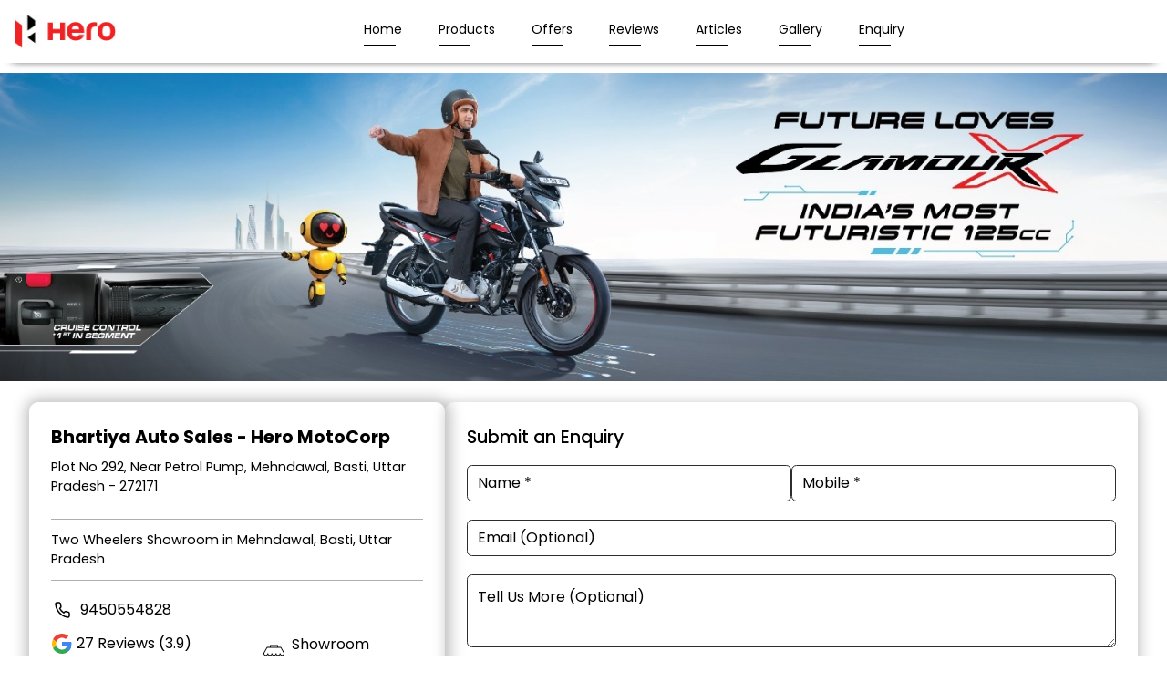

--- FILE ---
content_type: text/html;charset=utf-8
request_url: https://dealers.heromotocorp.com/bhartiya-auto-sales-hero-motocorp-two-wheeler-dealer-mehndawal-basti-32400/Home
body_size: 54776
content:
<!DOCTYPE html><html  lang="en" class="notranslate" translate="no"><head><meta charset="utf-8"><meta name="viewport" content="width=device-width, initial-scale=1"><title>Bhartiya Auto Sales - Hero MotoCorp Showroom | Mehndawal, Basti</title><link rel="stylesheet" href="/poppins-fonts.css"><style>html{scroll-behavior:smooth}body{cursor:default;font-family:rubik,figtree,nunito,raleway,poppins,roboto,work-sans,helvetica-neue,ibmplexsans,kanit,intelo,roc-grotesk,assistant,inter,opensans,gb,libre,archivo,volte,graphik,sora,transducer,georgia,"sans-serif";margin:0}.theme-luxury,.theme-standard-dark{background-color:#171717}.theme-signature{background-color:#f5f5f5}.theme-essence{background-color:#f6f8fc}.dl-content-box{font-weight:200;position:relative}.dl-content-box .dl-additional-bar{background-color:var(--additionalbar-bg-color);color:var(--additionalbar-text-color);font-size:.85rem;padding:4px 8px}.dl-content-box .dl-top{background-color:var(--header-bg-color);box-shadow:0 .6rem .6rem -.8rem;padding:1rem}.dl-content-box .dl-top.classic-dark,.dl-content-box .dl-top.classic-light,.dl-content-box .dl-top.mattress{padding:0}@media screen and (max-width:720px){.dl-content-box .dl-top{padding:.5rem}}.dl-content-box .dl-top.dcb{padding:1rem 6rem}@media(max-width:1200px){.dl-content-box .dl-top.dcb{padding:1rem 3rem}}@media(max-width:900px){.dl-content-box .dl-top.dcb{padding:.5rem}}.dl-content-box .dl-top.bajaj{padding:.75rem}.dl-content-box .dl-bottom-box{display:flex}.dl-content-box.fixed .dl-head-wrapper{left:0;position:fixed;top:0;width:100%;z-index:70}.dl-content-box.fixed .dl-top-box-wrap{padding-top:5rem}@media screen and (max-width:720px){.dl-content-box.fixed .dl-top-box-wrap{padding-top:4.15rem}}.dl-content-box.fixed .dl-top-box-wrap.additional-bar{padding-top:6rem}@media screen and (max-width:720px){.dl-content-box.fixed .dl-top-box-wrap.additional-bar{padding-top:5.95rem}}.dl-content-box.fixed .main{padding-top:5rem}@media screen and (max-width:720px){.dl-content-box.fixed .main{padding-top:4.15rem}}.dl-content-box.fixed .main.additional-bar{padding-top:6.8rem}@media screen and (max-width:720px){.dl-content-box.fixed .main.additional-bar{padding-top:5.95rem}}.dl-content-box.fixed.classic-dark .dl-top-box-wrap,.dl-content-box.fixed.classic-light .dl-top-box-wrap,.dl-content-box.fixed.mattress .dl-top-box-wrap{padding-top:4.2rem}@media screen and (max-width:720px){.dl-content-box.fixed.classic-dark .dl-top-box-wrap,.dl-content-box.fixed.classic-light .dl-top-box-wrap,.dl-content-box.fixed.mattress .dl-top-box-wrap{padding-top:3.75rem}}.dl-content-box.fixed.classic-dark .dl-top-box-wrap.additional-bar,.dl-content-box.fixed.classic-light .dl-top-box-wrap.additional-bar,.dl-content-box.fixed.mattress .dl-top-box-wrap.additional-bar{padding-top:6rem}@media screen and (max-width:720px){.dl-content-box.fixed.classic-dark .dl-top-box-wrap.additional-bar,.dl-content-box.fixed.classic-light .dl-top-box-wrap.additional-bar,.dl-content-box.fixed.mattress .dl-top-box-wrap.additional-bar{padding-top:5.5rem}}.dl-content-box.fixed.classic-dark .main,.dl-content-box.fixed.classic-light .main,.dl-content-box.fixed.mattress .main{padding-top:4.2rem}@media screen and (max-width:720px){.dl-content-box.fixed.classic-dark .main,.dl-content-box.fixed.classic-light .main,.dl-content-box.fixed.mattress .main{padding-top:3.75rem}}.dl-content-box.fixed.classic-dark .main.additional-bar,.dl-content-box.fixed.classic-light .main.additional-bar,.dl-content-box.fixed.mattress .main.additional-bar{padding-top:6rem}@media screen and (max-width:720px){.dl-content-box.fixed.classic-dark .main.additional-bar,.dl-content-box.fixed.classic-light .main.additional-bar,.dl-content-box.fixed.mattress .main.additional-bar{padding-top:5.5rem}}.dl-content-box.fixed.theme-traditional .dl-top-box-wrap{padding-top:7rem}.dl-content-box.fixed .dl-locator .dl-top-box-wrap{padding-top:0}@media screen and (max-width:720px){.dl-content-box.fixed .dl-locator .dl-top-box-wrap{padding-top:0}}.disp-none{display:none}.op-none{display:flex;height:0;opacity:0}.dl-bottom-wrap{display:flex;height:4px;width:100%}@media(max-width:900px){.sa-live-call-widget-btn-container-type-video_icon{bottom:75px!important}}</style><style>.dl-top-header[data-v-8f5cf019]{align-items:center;display:flex;justify-content:space-between;width:100%}.dl-top-header .dl-logo-box[data-v-8f5cf019]{display:flex;max-height:3.125rem;max-width:12.5rem;transition:all .5s ease;-webkit-transition:all .5s ease}@media(max-width:1250px){.dl-top-header .dl-logo-box[data-v-8f5cf019]{width:100px}}@media(max-width:720px){.dl-top-header .dl-logo-box[data-v-8f5cf019]{max-height:45px;max-width:135px}}.dl-top-header .dl-logo-box .logo[data-v-8f5cf019]{height:auto;-o-object-fit:contain;object-fit:contain;transition:all .5s ease;-webkit-transition:all .5s ease}.dl-top-header .dl-menu[data-v-8f5cf019]{align-items:center;display:flex;justify-content:center;width:100%}@media screen and (max-width:900px){.dl-top-header .dl-menu[data-v-8f5cf019]{display:none}}.dl-top-header .dl-menu .dl-dcb-link[data-v-8f5cf019]{display:block;width:100%}.dl-top-header .dl-menu .dl-menu-item[data-v-8f5cf019]{margin:0 1.3rem;text-transform:capitalize;transition:all .5s ease;-webkit-transition:all .5s ease}@media screen and (max-width:1400px){.dl-top-header .dl-menu .dl-menu-item[data-v-8f5cf019]{margin:0 1.25rem}}@media screen and (max-width:1250px){.dl-top-header .dl-menu .dl-menu-item[data-v-8f5cf019]{margin:0 1rem}}@media screen and (max-width:1000px){.dl-top-header .dl-menu .dl-menu-item[data-v-8f5cf019]{margin:0 .65rem}}.dl-top-header .dl-menu .dl-menu-item .dl-menu-item-link[data-v-8f5cf019]{color:var(--header-text-color);font-size:.875rem;text-decoration:none}@media screen and (max-width:1250px){.dl-top-header .dl-menu .dl-menu-item .dl-menu-item-link[data-v-8f5cf019]{font-size:.75rem}}.dl-top-header .dl-menu .dl-menu-item[data-v-8f5cf019]:after{background-color:var(--header-text-color);content:"";display:block;height:.1rem;margin-top:.3rem;width:2.2rem}.dl-top-header .dl-menu .dl-menu-item.active .dl-menu-item-link[data-v-8f5cf019]{color:var(--header-active-color)}.dl-top-header .dl-menu .dl-menu-item.active[data-v-8f5cf019]:after{background-color:var(--header-active-color)}.dl-top-header .dl-menu .dl-menu-item:hover .dl-menu-item-link[data-v-8f5cf019]{color:var(--header-active-color)}.dl-top-header .dl-menu .dl-menu-item[data-v-8f5cf019]:hover:after{background-color:var(--header-active-color)}@media(min-width:900px){.dl-top-header .dl-menu .dl-menu-item.dcb-request-call[data-v-8f5cf019]{display:none}}.dl-top-header .dl-menu .dl-other-menus .dl-select[data-v-8f5cf019]{border-radius:6px;cursor:pointer;font-size:.875rem;position:relative}@media(max-width:1250px){.dl-top-header .dl-menu .dl-other-menus .dl-select[data-v-8f5cf019]{font-size:.75rem}}.dl-top-header .dl-menu .dl-other-menus .dl-select a[data-v-8f5cf019]{display:block;text-decoration:none}.dl-top-header .dl-menu .dl-other-menus .dl-select .dl-menu-one[data-v-8f5cf019]{display:flex;gap:10px}.dl-top-header .dl-menu .dl-other-menus .dl-select .dl-menu-one .dl-menu-item[data-v-8f5cf019]{margin-right:0}.dl-top-header .dl-menu .dl-other-menus .dl-select .dl-dropdown-menus[data-v-8f5cf019]{background-color:#fff;border-radius:4px;box-shadow:0 2px 6px #00000026;display:flex;flex-direction:column;gap:1rem;left:0;margin:10px 0 .5rem;padding:20px 1rem;position:absolute;top:100%;width:100%;width:10rem;z-index:20}.dl-top-header .dl-menu .dl-other-menus .dl-select .dl-dropdown-menus .dl-menu-item[data-v-8f5cf019]{margin:0}.dl-top-header .dl-menu .logo-container[data-v-8f5cf019]{display:none}.dl-top-header .dl-menu.mobile-menu[data-v-8f5cf019]{background-color:var(--header-bg-color);flex-direction:column;height:100%;justify-content:flex-start;overflow-x:hidden;overflow-y:scroll;padding:.5rem;position:fixed;right:0;top:0;z-index:70}@media screen and (max-width:900px){.dl-top-header .dl-menu.mobile-menu[data-v-8f5cf019]{display:flex}}.dl-top-header .dl-menu.mobile-menu .logo-container[data-v-8f5cf019]{display:flex;justify-content:space-between;margin-bottom:2rem;width:100%}.dl-top-header .dl-menu.mobile-menu .dl-menu-item[data-v-8f5cf019]{margin:.6rem auto;padding-left:2rem;width:100%}.dl-top-header .dl-menu.mobile-menu .dl-menu-item .dl-menu-item-link[data-v-8f5cf019]{font-size:1.2rem}.dl-top-header .dl-menu.mobile-menu .dl-other-menus[data-v-8f5cf019]{width:100%}.dl-top-header .dl-menu.mobile-menu .dl-other-menus .dl-select[data-v-8f5cf019]{width:-moz-fit-content;width:fit-content}.dl-top-header .dl-menu.mobile-menu .dl-other-menus .dl-select .dl-dropdown-menus[data-v-8f5cf019]{margin-left:24px}.dl-top-header .dl-menu.mobile-menu .dl-other-menus .dl-select .dl-dropdown-menus .dl-menu-item[data-v-8f5cf019]{padding-left:0}.dl-top-header .dl-menu.mobile-menu .dl-other-menus .dl-menu-one[data-v-8f5cf019]{align-items:center}.dl-top-header .dl-menu.mobile-menu .dl-other-menus .dl-menu-one .dl-menu-item[data-v-8f5cf019]{margin-left:2rem;padding-left:0}.dl-top-header .dl-menu.mobile-menu .dl-other-menus .dl-menu-one .dl-icon[data-v-8f5cf019]{margin-bottom:8px}.dl-top-header .dl-lang[data-v-8f5cf019]{margin-right:.5rem}.dl-top-header .dl-lang select[data-v-8f5cf019]{background-color:var(--header-bg-color);border-radius:4px;color:var(--header-text-color);max-width:100px;min-height:2rem;outline:none;padding:3px}.dl-top-header .dl-book-online[data-v-8f5cf019]{align-items:center;background-color:#fff;border-radius:22px;display:flex;justify-content:center;padding:.65rem .8rem}.dl-top-header .dl-book-online .dl-menu-item-link[data-v-8f5cf019]{color:#000;display:block;font-size:.9rem;text-decoration:none;text-wrap:nowrap}.dl-top-header .dl-book-online .dl-menu-item-link[data-v-8f5cf019]:hover{color:#2c2c2c}.dl-top-header .dl-hamburger[data-v-8f5cf019]{border:1px solid var(--header-text-color);border-radius:4px;display:none;height:1.5rem;margin-left:1rem;padding:.12rem;width:1.5rem}@media screen and (max-width:900px){.dl-top-header .dl-hamburger[data-v-8f5cf019]{align-items:center;display:flex}}.dl-top-header .dl-hamburger .icon[data-v-8f5cf019]{fill:var(--header-text-color);height:1.5rem;width:1.5rem}.dl-top-header.lifestyle .dl-menu .dl-menu-item[data-v-8f5cf019],.dl-top-header.polished .dl-menu .dl-menu-item[data-v-8f5cf019],.dl-top-header.stri .dl-menu .dl-menu-item[data-v-8f5cf019]{text-transform:uppercase}.dl-top-header.classic-dark .dl-menu .dl-menu-item[data-v-8f5cf019]:after,.dl-top-header.classic-light .dl-menu .dl-menu-item[data-v-8f5cf019]:after,.dl-top-header.dl-ha .dl-menu .dl-menu-item[data-v-8f5cf019]:after,.dl-top-header.exclusive .dl-menu .dl-menu-item[data-v-8f5cf019]:after,.dl-top-header.garage .dl-menu .dl-menu-item[data-v-8f5cf019]:after,.dl-top-header.lifestyle .dl-menu .dl-menu-item[data-v-8f5cf019]:after,.dl-top-header.luminous .dl-menu .dl-menu-item[data-v-8f5cf019]:after,.dl-top-header.mattress .dl-menu .dl-menu-item[data-v-8f5cf019]:after,.dl-top-header.polished .dl-menu .dl-menu-item[data-v-8f5cf019]:after,.dl-top-header.radiant .dl-menu .dl-menu-item[data-v-8f5cf019]:after,.dl-top-header.stri .dl-menu .dl-menu-item[data-v-8f5cf019]:after,.dl-top-header.traditional .dl-menu .dl-menu-item[data-v-8f5cf019]:after{transition:all .2s ease-in-out;width:0}.dl-top-header.classic-dark .dl-menu .dl-menu-item[data-v-8f5cf019]:hover:after,.dl-top-header.classic-light .dl-menu .dl-menu-item[data-v-8f5cf019]:hover:after,.dl-top-header.dl-ha .dl-menu .dl-menu-item[data-v-8f5cf019]:hover:after,.dl-top-header.exclusive .dl-menu .dl-menu-item[data-v-8f5cf019]:hover:after,.dl-top-header.garage .dl-menu .dl-menu-item[data-v-8f5cf019]:hover:after,.dl-top-header.lifestyle .dl-menu .dl-menu-item[data-v-8f5cf019]:hover:after,.dl-top-header.luminous .dl-menu .dl-menu-item[data-v-8f5cf019]:hover:after,.dl-top-header.mattress .dl-menu .dl-menu-item[data-v-8f5cf019]:hover:after,.dl-top-header.polished .dl-menu .dl-menu-item[data-v-8f5cf019]:hover:after,.dl-top-header.radiant .dl-menu .dl-menu-item[data-v-8f5cf019]:hover:after,.dl-top-header.stri .dl-menu .dl-menu-item[data-v-8f5cf019]:hover:after,.dl-top-header.traditional .dl-menu .dl-menu-item[data-v-8f5cf019]:hover:after{width:2.4rem}.dl-top-header.classic-dark .dl-logo-box[data-v-8f5cf019],.dl-top-header.classic-light .dl-logo-box[data-v-8f5cf019],.dl-top-header.essence .dl-logo-box[data-v-8f5cf019],.dl-top-header.little-nest .dl-logo-box[data-v-8f5cf019],.dl-top-header.mattress .dl-logo-box[data-v-8f5cf019]{max-height:75px;width:100%}@media screen and (max-width:1250px){.dl-top-header.classic-dark .dl-logo-box[data-v-8f5cf019],.dl-top-header.classic-light .dl-logo-box[data-v-8f5cf019],.dl-top-header.essence .dl-logo-box[data-v-8f5cf019],.dl-top-header.little-nest .dl-logo-box[data-v-8f5cf019],.dl-top-header.mattress .dl-logo-box[data-v-8f5cf019]{width:100%}}.dl-top-header.classic-dark .dl-logo-box img[data-v-8f5cf019],.dl-top-header.classic-light .dl-logo-box img[data-v-8f5cf019],.dl-top-header.essence .dl-logo-box img[data-v-8f5cf019],.dl-top-header.little-nest .dl-logo-box img[data-v-8f5cf019],.dl-top-header.mattress .dl-logo-box img[data-v-8f5cf019]{height:auto;max-height:75px;width:100%}.dl-top-header.classic-dark .dl-menu[data-v-8f5cf019],.dl-top-header.classic-light .dl-menu[data-v-8f5cf019],.dl-top-header.essence .dl-menu[data-v-8f5cf019],.dl-top-header.little-nest .dl-menu[data-v-8f5cf019],.dl-top-header.mattress .dl-menu[data-v-8f5cf019]{justify-content:flex-start}.dl-top-header.classic-dark .dl-menu .dl-menu-item~.dl-menu-item[data-v-8f5cf019],.dl-top-header.classic-dark .dl-menu .dl-other-menus .dl-menu-item[data-v-8f5cf019],.dl-top-header.classic-light .dl-menu .dl-menu-item~.dl-menu-item[data-v-8f5cf019],.dl-top-header.classic-light .dl-menu .dl-other-menus .dl-menu-item[data-v-8f5cf019],.dl-top-header.essence .dl-menu .dl-menu-item~.dl-menu-item[data-v-8f5cf019],.dl-top-header.essence .dl-menu .dl-other-menus .dl-menu-item[data-v-8f5cf019],.dl-top-header.little-nest .dl-menu .dl-menu-item~.dl-menu-item[data-v-8f5cf019],.dl-top-header.little-nest .dl-menu .dl-other-menus .dl-menu-item[data-v-8f5cf019],.dl-top-header.mattress .dl-menu .dl-menu-item~.dl-menu-item[data-v-8f5cf019],.dl-top-header.mattress .dl-menu .dl-other-menus .dl-menu-item[data-v-8f5cf019]{margin-left:0}.dl-top-header.classic-dark .dl-menu .dl-menu-item[data-v-8f5cf019],.dl-top-header.classic-light .dl-menu .dl-menu-item[data-v-8f5cf019],.dl-top-header.essence .dl-menu .dl-menu-item[data-v-8f5cf019],.dl-top-header.little-nest .dl-menu .dl-menu-item[data-v-8f5cf019],.dl-top-header.mattress .dl-menu .dl-menu-item[data-v-8f5cf019]{font-weight:300;margin:0 2rem}.dl-top-header.classic-dark .dl-menu.mobile-menu .dl-menu-item[data-v-8f5cf019],.dl-top-header.classic-light .dl-menu.mobile-menu .dl-menu-item[data-v-8f5cf019],.dl-top-header.essence .dl-menu.mobile-menu .dl-menu-item[data-v-8f5cf019],.dl-top-header.little-nest .dl-menu.mobile-menu .dl-menu-item[data-v-8f5cf019],.dl-top-header.mattress .dl-menu.mobile-menu .dl-menu-item[data-v-8f5cf019]{margin-bottom:1rem;margin-left:2rem}.dl-top-header.classic-dark .dl-menu.mobile-menu .dl-menu-one .dl-menu-item[data-v-8f5cf019],.dl-top-header.classic-light .dl-menu.mobile-menu .dl-menu-one .dl-menu-item[data-v-8f5cf019],.dl-top-header.essence .dl-menu.mobile-menu .dl-menu-one .dl-menu-item[data-v-8f5cf019],.dl-top-header.little-nest .dl-menu.mobile-menu .dl-menu-one .dl-menu-item[data-v-8f5cf019],.dl-top-header.mattress .dl-menu.mobile-menu .dl-menu-one .dl-menu-item[data-v-8f5cf019]{margin:0 0 0 1rem}.dl-top-header.classic-dark .dl-social-box[data-v-8f5cf019],.dl-top-header.classic-light .dl-social-box[data-v-8f5cf019],.dl-top-header.essence .dl-social-box[data-v-8f5cf019],.dl-top-header.little-nest .dl-social-box[data-v-8f5cf019],.dl-top-header.mattress .dl-social-box[data-v-8f5cf019]{padding:1rem}.dl-top-header.classic-dark .dl-hamburger[data-v-8f5cf019],.dl-top-header.classic-light .dl-hamburger[data-v-8f5cf019],.dl-top-header.essence .dl-hamburger[data-v-8f5cf019],.dl-top-header.little-nest .dl-hamburger[data-v-8f5cf019],.dl-top-header.mattress .dl-hamburger[data-v-8f5cf019]{margin-right:1rem}.dl-top-header.classic-light .dl-logo-box[data-v-8f5cf019],.dl-top-header.classic-light .dl-logo-box .logo[data-v-8f5cf019]{max-width:275px}.dl-top-header.classic-light .dl-menu[data-v-8f5cf019]{padding-left:0;padding-right:0;padding-top:0}.dl-top-header.classic-light .dl-menu.mobile-menu[data-v-8f5cf019]{width:100%}@media screen and (max-width:900px){.dl-top-header.classic-light .dl-social-box[data-v-8f5cf019]{display:none}}.elite .dl-top-header .dl-menu .dl-menu-item[data-v-8f5cf019]{color:var(--primary-color);text-transform:uppercase}.elite .dl-top-header .dl-menu .dl-menu-item[data-v-8f5cf019]:after{background-color:#fff}.elite .dl-top-header .dl-social-box[data-v-8f5cf019]{gap:.5rem}.elite .dl-top-header .dl-social-box .icon-box .icon[data-v-8f5cf019]{border-radius:5px;fill:#89aede}.elite .dl-top-header .dl-social-box .icon-box .icon[data-v-8f5cf019]:hover{fill:var(--primary-color)}.prestige .dl-top-header.dl-oben .dl-menu .dl-menu-item[data-v-8f5cf019]:after{display:none}.dcb[data-v-8f5cf019]{gap:1.5rem;justify-content:flex-start}@media(max-width:720px){.dcb[data-v-8f5cf019]{gap:0}}.dcb .dl-top-header .dl-logo-box .logo[data-v-8f5cf019]{height:auto}.dcb .dl-top-header .dl-menu[data-v-8f5cf019]{width:-moz-fit-content;width:fit-content}@media(max-width:900px){.dcb .dl-top-header .dl-menu[data-v-8f5cf019]{width:100%}}.dcb .dl-top-header .dl-menu .dl-menu-item[data-v-8f5cf019]{display:block;margin:0 .3rem;padding:.5rem .938rem;transition:none;white-space:nowrap;width:100%}.dcb .dl-top-header .dl-menu .dl-menu-item[data-v-8f5cf019]:after{background-color:transparent;height:0;margin:0}.dcb .dl-top-header .dl-menu .dl-menu-item.active[data-v-8f5cf019],.dcb .dl-top-header .dl-menu .dl-menu-item[data-v-8f5cf019]:hover{background-color:var(--header-active-color);border-radius:25px}.dcb .dl-top-header .dl-menu .dl-menu-item.active .dl-menu-item-link[data-v-8f5cf019],.dcb .dl-top-header .dl-menu .dl-menu-item:hover .dl-menu-item-link[data-v-8f5cf019]{color:var(--primary-color)}.dcb .dl-top-header .dl-menu .dl-menu-item.active[data-v-8f5cf019]:after,.dcb .dl-top-header .dl-menu .dl-menu-item[data-v-8f5cf019]:hover:after{background-color:transparent}.dcb .dl-top-header .dl-menu-one .dl-icon[data-v-8f5cf019]{padding:.5rem 0}.dcb .dl-top-header .dl-menu.mobile-menu .dl-other-menus .dl-select .dl-menu-one .dl-menu-item[data-v-8f5cf019]{margin-left:1rem;padding:.5rem .938rem}.dcb .dl-top-header .dl-menu.mobile-menu .dl-other-menus .dl-select .dl-menu-one .dl-icon[data-v-8f5cf019]{margin-bottom:0}.dcb .dl-top-header .dl-menu.mobile-menu .dl-other-menus .dl-select .dl-dropdown-menus .dl-menu-item[data-v-8f5cf019]{margin-left:0;padding:.5rem .938rem}.dcb .dl-top-header .dcb-login-wrapper[data-v-8f5cf019]{display:flex;flex:1;justify-content:flex-end}.dcb .dl-top-header .login-wrapper[data-v-8f5cf019]{position:relative}.dcb .dl-top-header .login-wrapper .login-btn[data-v-8f5cf019]{align-items:center;background-color:#f9f5db;border:2px solid #fd0;border-radius:50px;cursor:pointer;display:flex;gap:.7rem;justify-content:center;padding:.75rem 1.25rem;transition:background .3s}@media(max-width:900px){.dcb .dl-top-header .login-wrapper .login-btn[data-v-8f5cf019]{padding:.5rem 1.25rem}}.dcb .dl-top-header .login-wrapper .login-btn .login-text[data-v-8f5cf019]{color:#2d4191;font-size:1rem;font-weight:300;white-space:nowrap}@media(max-width:900px){.dcb .dl-top-header .login-wrapper .login-btn .login-text[data-v-8f5cf019]{font-size:.875rem}}.dcb .dl-top-header .login-wrapper .login-btn .icon-wrap[data-v-8f5cf019]{background-color:#fd0;border-radius:50%;height:1.6rem;width:2rem}.dcb .dl-top-header .login-wrapper .login-btn .icon-wrap svg[data-v-8f5cf019]{fill:#2d4191}.dcb .dl-top-header .login-wrapper .login-btn .up-arrow[data-v-8f5cf019]{transform:rotate(180deg)}.dcb .dl-top-header .login-wrapper .login-btn.dcb-link[data-v-8f5cf019]{text-decoration:none}.oliva .dl-top-header .dl-menu[data-v-8f5cf019]{justify-content:flex-end}@media(max-width:900px){.oliva .dl-top-header .dl-menu[data-v-8f5cf019]{justify-content:flex-start}}.oliva .dl-top-header .dl-menu .dl-menu-item[data-v-8f5cf019]:after{display:none}.oliva .oliva-book-wrap[data-v-8f5cf019]{border-radius:10px;color:#fff;display:flex;text-decoration:none}.oliva .oliva-book-wrap .dl-text[data-v-8f5cf019]{background:#1b3b46;border-radius:0 .625rem .625rem 0;padding:10px;white-space:nowrap}.oliva .oliva-book-wrap .dl-icon[data-v-8f5cf019]{align-items:center;background-color:#0e7b85;border-radius:.625rem 0 0 .625rem;display:flex;padding:.313rem .6rem .438rem .625rem}.oliva .oliva-book-wrap .dl-icon img[data-v-8f5cf019]{height:1.313rem;width:1.313rem}.traditional .dl-top-header .dl-logo-box[data-v-8f5cf019],.traditional .dl-top-header .dl-logo-box .logo[data-v-8f5cf019]{max-width:6.875rem}.traditional .dl-top-header .dl-menu .dl-menu-item .dl-menu-item-link[data-v-8f5cf019],.traditional .dl-top-header .dl-menu .dl-menu-item .dl-select[data-v-8f5cf019]{font-size:1rem;text-transform:uppercase}.traditional .dl-social-box .icon-box .icon[data-v-8f5cf019]{fill:var(--primary-color)}.bajaj[data-v-8f5cf019]{align-items:center}.bajaj .dl-top-header[data-v-8f5cf019]{gap:2.5rem;justify-content:flex-start}.bajaj .dl-top-header .dl-menu[data-v-8f5cf019]{width:-moz-fit-content;width:fit-content}@media(max-width:720px){.bajaj .dl-top-header[data-v-8f5cf019]{gap:0}.bajaj .dl-top-header .dl-menu[data-v-8f5cf019]{width:100%}}.bajaj .dl-top-header .dl-menu .dl-menu-item[data-v-8f5cf019],.bajaj .dl-top-header .dl-menu-one .dl-icon[data-v-8f5cf019]{margin:10px 12px}.bajaj .dl-top-header .dl-menu .dl-menu-item[data-v-8f5cf019]:after,.bajaj .dl-top-header .dl-menu-one .dl-icon[data-v-8f5cf019]:after{background-color:transparent;height:0;margin:0}.bajaj .dl-top-header .dl-menu .dl-menu-item .dl-menu-item-link[data-v-8f5cf019]{font-weight:400}.bajaj .dl-top-header .dl-menu.mobile-menu .dl-other-menus .dl-menu-one .dl-menu-item[data-v-8f5cf019]{margin-left:1rem}.bajaj .dl-top-header .dl-bajaj-wrap[data-v-8f5cf019]{color:#fff;display:flex;flex:1;justify-content:flex-end;position:relative}.bajaj .dl-top-header .dl-bajaj-wrap .dl-content-wrap[data-v-8f5cf019]{align-items:center;display:flex;gap:.5rem}.bajaj .dl-top-header .dl-bajaj-wrap .dl-content-wrap .dl-call[data-v-8f5cf019]{align-items:center;background-color:#003e72;border-radius:10px;color:#fff;display:block;display:flex;font-size:.875rem;height:2.75rem;padding:0 .625rem;text-decoration:none}@media(max-width:1250px){.bajaj .dl-top-header .dl-bajaj-wrap .dl-content-wrap .dl-call[data-v-8f5cf019]{font-size:.75rem}}.bajaj .dl-top-header .dl-bajaj-wrap .dl-content-wrap .dl-call .dl-icon-wrap[data-v-8f5cf019]{height:1.375rem;width:1.375rem}.bajaj .dl-top-header .dl-bajaj-wrap .dl-content-wrap .dl-login-wrap[data-v-8f5cf019]{font-weight:400;gap:9px;padding:.5rem}.bajaj .dl-top-header .dl-bajaj-wrap .dl-content-wrap .dl-login-wrap .dl-icon-wrap[data-v-8f5cf019]{height:2rem;width:2rem}@media(max-width:720px){.bajaj .dl-top-header .dl-bajaj-wrap .dl-content-wrap .dl-login-wrap .dl-icon-wrap[data-v-8f5cf019]{height:1.375rem;width:1.375rem}}.bajaj .dl-top-header .dl-bajaj-wrap .dl-content-wrap .dl-login-wrap .dl-icon-wrap svg[data-v-8f5cf019]{fill:var(--primary-color)}@media(max-width:720px){.bajaj .dl-top-header .dl-bajaj-wrap .dl-content-wrap .dl-call[data-v-8f5cf019],.bajaj .dl-top-header .dl-bajaj-wrap .dl-content-wrap .dl-login-container .dl-login-wrap[data-v-8f5cf019]{height:2.188rem}}.bajaj .dl-top-header .dl-bajaj-wrap .dl-content-wrap .dropdown-menu[data-v-8f5cf019]{background-color:#fff;border-radius:10px;display:none;padding:1rem 1rem .5rem;position:absolute;right:0;top:42px;width:12.5rem;z-index:1}.bajaj .dl-top-header .dl-bajaj-wrap .dl-content-wrap .dropdown-menu a[data-v-8f5cf019]{color:#000;display:block;font-size:1.1rem;margin-bottom:1rem;text-decoration:none;text-transform:capitalize}.bajaj .dl-top-header .dl-bajaj-wrap .dl-content-wrap .dropdown-menu a[data-v-8f5cf019]:not(:last-child){border-bottom:.3px solid var(--primary-color);padding-bottom:.9rem}.proff-tata .dl-top-header[data-v-8f5cf019]{gap:4rem;justify-content:flex-start}@media(max-width:720px){.proff-tata .dl-top-header[data-v-8f5cf019]{gap:0}}.proff-tata .dl-top-header .dl-menu[data-v-8f5cf019]{width:-moz-fit-content;width:fit-content}.proff-tata .dl-top-header .dl-menu .dl-menu-item[data-v-8f5cf019]{margin:0 1rem}.proff-tata .dl-top-header .dl-menu .dl-menu-item[data-v-8f5cf019]:after{display:none}.proff-tata .dl-top-header .dl-tata-wrap[data-v-8f5cf019]{display:flex;flex:1;justify-content:flex-end}.proff-tata .dl-top-header .dl-tata-wrap .dl-img-wrap[data-v-8f5cf019]{max-height:3.125rem;max-width:12.5rem}.proff-tata .dl-top-header .dl-tata-wrap .dl-img-wrap img[data-v-8f5cf019]{-o-object-fit:contain;object-fit:contain}.regal .dl-top-header[data-v-8f5cf019]{gap:2rem;justify-content:flex-start;white-space:nowrap}@media(max-width:1200px){.regal .dl-top-header[data-v-8f5cf019]{gap:1rem}}@media(max-width:900px){.regal .dl-top-header[data-v-8f5cf019]{justify-content:space-between}}.regal .dl-top-header .dl-logo-box[data-v-8f5cf019],.regal .dl-top-header .dl-logo-box .logo[data-v-8f5cf019]{max-height:2.813rem;max-width:9.5rem}.regal .dl-top-header .dl-menu .dl-menu-item[data-v-8f5cf019]:after{display:none}.regal .dl-top-header .dl-locator-link[data-v-8f5cf019]{align-items:center;cursor:pointer;display:flex;gap:5px;justify-content:flex-end;margin-right:0;width:100%}@media(max-width:900px){.regal .dl-top-header .dl-locator-link[data-v-8f5cf019]{justify-content:flex-start}.regal .dl-top-header .dl-locator-link .dl-icon-wrap[data-v-8f5cf019]{display:none}}.regal .dl-top-header .dl-locator-link .dl-icon-wrap[data-v-8f5cf019]{height:1rem;width:1rem}.regal .dl-top-header .dl-locator-link .dl-icon-wrap svg[data-v-8f5cf019]{color:var(--primary-color)}.essence[data-v-8f5cf019]{gap:6.25rem;padding-left:5rem}@media(max-width:1300px){.essence[data-v-8f5cf019]{gap:.5rem;padding-left:3rem}}@media(max-width:900px){.essence[data-v-8f5cf019]{padding:0}}.essence .dl-logo-box .logo[data-v-8f5cf019]{max-height:3rem}.essence .dl-menu .dl-menu-item[data-v-8f5cf019]{white-space:nowrap}.essence .dl-menu .dl-menu-item[data-v-8f5cf019]:after{display:none}.stri .dl-menu .dl-menu-item[data-v-8f5cf019]{white-space:nowrap}.little-nest .dl-top-header[data-v-8f5cf019]{gap:3rem}@media(max-width:1200px){.little-nest .dl-top-header[data-v-8f5cf019]{gap:1rem}}.little-nest .dl-menu .dl-menu-item[data-v-8f5cf019]:after{display:none}@media(max-width:900px){.pinnacle.dl-top-header[data-v-8f5cf019],.pinnacle.dl-top-header .dl-menu .logo-container[data-v-8f5cf019]{flex-direction:row-reverse}}.garage .dl-top-header .dl-menu[data-v-8f5cf019],.radiant .dl-top-header .dl-menu[data-v-8f5cf019]{justify-content:flex-end}@media(max-width:900px){.garage .dl-top-header .dl-menu[data-v-8f5cf019],.radiant .dl-top-header .dl-menu[data-v-8f5cf019]{justify-content:flex-start}}.garage .dl-top-header .dl-menu .dl-menu-item .dl-menu-item-link[data-v-8f5cf019],.radiant .dl-top-header .dl-menu .dl-menu-item .dl-menu-item-link[data-v-8f5cf019]{font-size:1rem}.garage .dl-top-header .dl-menu .dl-menu-item.active[data-v-8f5cf019]:after,.radiant .dl-top-header .dl-menu .dl-menu-item.active[data-v-8f5cf019]:after{background-color:var(--header-active-color);width:100%}@media(max-width:900px){.garage .dl-top-header .dl-menu .dl-menu-item.active[data-v-8f5cf019]:after,.radiant .dl-top-header .dl-menu .dl-menu-item.active[data-v-8f5cf019]:after{width:3.75rem}}.luminous .dl-menu .dl-menu-item.active[data-v-8f5cf019]:after{width:100%}.new-vehicle .dl-top-header .dl-menu .dl-menu-item .dl-menu-item-link[data-v-8f5cf019]{font-size:1rem}.new-vehicle .dl-top-header .dl-menu .dl-menu-item[data-v-8f5cf019]:after{display:none}.milano.dl-top[data-v-8f5cf019]{box-shadow:none}.milano.dl-top .dl-top-header .dl-menu[data-v-8f5cf019]{justify-content:flex-end}.milano.dl-top .dl-top-header .dl-menu .dl-menu-item[data-v-8f5cf019]:after{content:none}.milano.dl-top .dl-top-header .dl-menu .dl-menu-item .dl-menu-item-link[data-v-8f5cf019]{font-size:1rem}.milano.dl-top .dl-top-header .dl-menu .dl-menu-item.active .dl-menu-item-link[data-v-8f5cf019]{font-weight:400}@media(max-width:720px){.milano.dl-top .dl-top-header .dl-menu[data-v-8f5cf019]{justify-content:flex-start}}</style><style>.dl-social-links[data-v-1307ba48]{display:flex;gap:.5rem}@media(max-width:900px){.dl-social-links.dl-mob-hide[data-v-1307ba48]{display:none}}.dl-social-links .dl-social-icon[data-v-1307ba48]{display:block;height:1.5rem;width:1.5rem}.dl-social-links .dl-social-icon .dl-icon[data-v-1307ba48]{border-radius:50%;fill:var(--primary-color);height:100%;width:100%}.luxury .dl-social-icon[data-v-1307ba48],.standard-dark .dl-social-icon[data-v-1307ba48]{height:1.8rem;width:1.8rem}.luxury .dl-social-icon .dl-icon[data-v-1307ba48],.standard-dark .dl-social-icon .dl-icon[data-v-1307ba48]{fill:#bfbfbf}.traditional .dl-social-icon[data-v-1307ba48]{align-items:center;background-color:#fff;border-radius:50%;display:flex;height:2rem;justify-content:center;width:2rem}.traditional .dl-social-icon .dl-icon[data-v-1307ba48]{border-radius:50%;height:55%;width:55%}.regal[data-v-1307ba48]{gap:20px}.regal .dl-social-icon[data-v-1307ba48]{height:20px;width:20px}.regal .dl-social-icon .dl-icon[data-v-1307ba48]{border-radius:0;fill:#fff}.regal.dl-locator-icons[data-v-1307ba48]{gap:.2rem}.regal.dl-locator-icons .dl-social-icon .dl-icon[data-v-1307ba48]{border-radius:50%}.bajaj[data-v-1307ba48]{gap:1.5rem}.bajaj .dl-social-icon[data-v-1307ba48]{height:1.75rem;width:1.75rem}.bajaj .dl-social-icon.dl-yt-icon[data-v-1307ba48]{height:2rem;width:2rem}.bajaj .dl-social-icon .dl-icon[data-v-1307ba48]{border-radius:0;fill:#fff}.classic-light.dl-header-icons[data-v-1307ba48]{padding:1rem}.essence .dl-social-icon[data-v-1307ba48],.radiant .dl-social-icon[data-v-1307ba48]{height:2rem;width:2rem}.essence .dl-social-icon .dl-icon[data-v-1307ba48],.radiant .dl-social-icon .dl-icon[data-v-1307ba48]{fill:#fff}.dl-header-icons[data-v-1307ba48]{gap:.3rem}@media(max-width:420px){.dl-header-icons[data-v-1307ba48]{gap:.1rem}}.dl-header-icons .dl-social-icon[data-v-1307ba48]{height:2.25rem;padding:2px;width:2.25rem}@media(max-width:720px){.dl-header-icons .dl-social-icon[data-v-1307ba48]{height:1.5rem;width:1.5rem}}.dl-header-icons .dl-social-icon .dl-icon[data-v-1307ba48]{fill:var(--header-text-color)}.dl-header-icons .dl-social-icon:hover .dl-icon[data-v-1307ba48]{fill:var(--header-active-color)}.elite .dl-social-icon .dl-icon[data-v-1307ba48]{border-radius:5px;fill:#89aede}.elite .dl-social-icon .dl-icon[data-v-1307ba48]:hover{fill:var(--primary-color)}.garage .dl-social-links[data-v-1307ba48]{gap:24px}.garage .dl-social-links .dl-social-icon .dl-icon[data-v-1307ba48]{height:30px;width:30px}.dl-top-card-icons[data-v-1307ba48]:not(.luxury,.standard-dark){margin-top:.5rem}.dl-top-card-icons:not(.luxury,.standard-dark) .dl-social-icon[data-v-1307ba48]{height:1.85rem;width:1.85rem}@media(max-width:720px){.dl-top-card-icons:not(.luxury,.standard-dark) .dl-social-icon[data-v-1307ba48]{height:1.5rem;width:1.5rem}}.dl-top-card-icons:not(.luxury,.standard-dark) .dl-social-icon .dl-icon[data-v-1307ba48]{fill:#535358}.dl-top-card-icons:not(.luxury,.standard-dark) .dl-social-icon:hover .dl-icon[data-v-1307ba48]{fill:var(--primary-color)}@media(max-width:900px){.pinnacle[data-v-1307ba48]:not(.dl-locator-icons){display:none}}.godrej[data-v-1307ba48]{gap:1rem}.godrej .dl-social-icon .dl-icon[data-v-1307ba48]{fill:#fff}.automobile.dl-top-card-icons .dl-social-icon .dl-icon[data-v-1307ba48]:hover,.godrej .dl-social-icon .dl-icon[data-v-1307ba48]:hover{fill:#d4d4d4}.harmonic .dl-social-icon .dl-icon[data-v-1307ba48]{fill:#f3f3f3}.harmonic .dl-social-icon .dl-icon[data-v-1307ba48]:hover{fill:#c4c4c4}.milano .dl-social-icon .dl-icon[data-v-1307ba48]{fill:#7c7b7b}.milano .dl-social-icon .dl-icon[data-v-1307ba48]:hover{fill:#c4c4c4}.prestige.dl-header-icons.dl-oben[data-v-1307ba48],.prestige.dl-oben[data-v-1307ba48]{gap:.75rem}.prestige.dl-header-icons.dl-oben .dl-social-icon[data-v-1307ba48],.prestige.dl-oben .dl-social-icon[data-v-1307ba48]{height:1.5rem;width:1.5rem}.prestige.dl-header-icons.dl-oben .dl-social-icon .dl-icon[data-v-1307ba48],.prestige.dl-oben .dl-social-icon .dl-icon[data-v-1307ba48]{border-radius:0}.new-vehicle.dl-footer-icons[data-v-1307ba48]{gap:1rem}.new-vehicle.dl-footer-icons .dl-social-icon .dl-icon[data-v-1307ba48]{fill:#f3f3f3}.new-vehicle.dl-footer-icons .dl-social-icon .dl-icon[data-v-1307ba48]:hover{fill:#c4c4c4}</style><style>.dl-bajaj-top-bar[data-v-ab1d33d9]{background-color:#003a6c;color:#aed2ea;font-size:.87rem;font-weight:300;padding:3px 0;text-align:center}@media(max-width:720px){.dl-bajaj-top-bar[data-v-ab1d33d9]{font-size:.625rem}}.classic-dark .dl-loc-box[data-v-ab1d33d9],.classic-light .dl-loc-box[data-v-ab1d33d9],.mattress .dl-loc-box[data-v-ab1d33d9]{background-color:#f6f6f6;border-radius:.75rem}@media screen and (max-width:1200px){.classic-dark .dl-loc-box[data-v-ab1d33d9],.classic-light .dl-loc-box[data-v-ab1d33d9],.mattress .dl-loc-box[data-v-ab1d33d9]{flex-basis:100%}}.classic-dark .exclusive-top-cards[data-v-ab1d33d9],.classic-light .exclusive-top-cards[data-v-ab1d33d9],.mattress .exclusive-top-cards[data-v-ab1d33d9]{display:flex;flex-wrap:wrap;width:100%}.classic-dark .exclusive-top-cards .exc-top-card[data-v-ab1d33d9],.classic-light .exclusive-top-cards .exc-top-card[data-v-ab1d33d9],.mattress .exclusive-top-cards .exc-top-card[data-v-ab1d33d9]{flex:1 0 30%}.appliances .dl-main-wrapper[data-v-ab1d33d9],.automobile .dl-main-wrapper[data-v-ab1d33d9],.dcb .dl-main-wrapper[data-v-ab1d33d9],.dl-charge .dl-main-wrapper[data-v-ab1d33d9],.elite .dl-main-wrapper[data-v-ab1d33d9],.ethereal .dl-main-wrapper[data-v-ab1d33d9],.garage .dl-main-wrapper[data-v-ab1d33d9],.imperial .dl-main-wrapper[data-v-ab1d33d9],.luminous .dl-main-wrapper[data-v-ab1d33d9],.luxury .dl-main-wrapper[data-v-ab1d33d9],.new-vehicle .dl-main-wrapper[data-v-ab1d33d9],.pre-school .dl-main-wrapper[data-v-ab1d33d9],.premium .dl-main-wrapper[data-v-ab1d33d9],.prestige .dl-main-wrapper[data-v-ab1d33d9],.professional .dl-main-wrapper[data-v-ab1d33d9],.proff .dl-main-wrapper[data-v-ab1d33d9],.proff-tata .dl-main-wrapper[data-v-ab1d33d9],.radiant .dl-main-wrapper[data-v-ab1d33d9],.standard .dl-main-wrapper[data-v-ab1d33d9],.standard-dark .dl-main-wrapper[data-v-ab1d33d9],.standard-light .dl-main-wrapper[data-v-ab1d33d9],.vehicle .dl-main-wrapper[data-v-ab1d33d9]{gap:1rem}.appliances .dl-main-wrapper .dl-loc-left[data-v-ab1d33d9],.automobile .dl-main-wrapper .dl-loc-left[data-v-ab1d33d9],.dcb .dl-main-wrapper .dl-loc-left[data-v-ab1d33d9],.dl-charge .dl-main-wrapper .dl-loc-left[data-v-ab1d33d9],.elite .dl-main-wrapper .dl-loc-left[data-v-ab1d33d9],.ethereal .dl-main-wrapper .dl-loc-left[data-v-ab1d33d9],.garage .dl-main-wrapper .dl-loc-left[data-v-ab1d33d9],.imperial .dl-main-wrapper .dl-loc-left[data-v-ab1d33d9],.luminous .dl-main-wrapper .dl-loc-left[data-v-ab1d33d9],.luxury .dl-main-wrapper .dl-loc-left[data-v-ab1d33d9],.new-vehicle .dl-main-wrapper .dl-loc-left[data-v-ab1d33d9],.pre-school .dl-main-wrapper .dl-loc-left[data-v-ab1d33d9],.premium .dl-main-wrapper .dl-loc-left[data-v-ab1d33d9],.prestige .dl-main-wrapper .dl-loc-left[data-v-ab1d33d9],.professional .dl-main-wrapper .dl-loc-left[data-v-ab1d33d9],.proff .dl-main-wrapper .dl-loc-left[data-v-ab1d33d9],.proff-tata .dl-main-wrapper .dl-loc-left[data-v-ab1d33d9],.radiant .dl-main-wrapper .dl-loc-left[data-v-ab1d33d9],.standard .dl-main-wrapper .dl-loc-left[data-v-ab1d33d9],.standard-dark .dl-main-wrapper .dl-loc-left[data-v-ab1d33d9],.standard-light .dl-main-wrapper .dl-loc-left[data-v-ab1d33d9],.vehicle .dl-main-wrapper .dl-loc-left[data-v-ab1d33d9]{border-radius:.625rem;box-shadow:1px 1px 15px 5px #00000040;flex-basis:35%;margin:0}@media screen and (max-width:1200px){.appliances .dl-main-wrapper .dl-loc-left[data-v-ab1d33d9],.automobile .dl-main-wrapper .dl-loc-left[data-v-ab1d33d9],.dcb .dl-main-wrapper .dl-loc-left[data-v-ab1d33d9],.dl-charge .dl-main-wrapper .dl-loc-left[data-v-ab1d33d9],.elite .dl-main-wrapper .dl-loc-left[data-v-ab1d33d9],.ethereal .dl-main-wrapper .dl-loc-left[data-v-ab1d33d9],.garage .dl-main-wrapper .dl-loc-left[data-v-ab1d33d9],.imperial .dl-main-wrapper .dl-loc-left[data-v-ab1d33d9],.luminous .dl-main-wrapper .dl-loc-left[data-v-ab1d33d9],.luxury .dl-main-wrapper .dl-loc-left[data-v-ab1d33d9],.new-vehicle .dl-main-wrapper .dl-loc-left[data-v-ab1d33d9],.pre-school .dl-main-wrapper .dl-loc-left[data-v-ab1d33d9],.premium .dl-main-wrapper .dl-loc-left[data-v-ab1d33d9],.prestige .dl-main-wrapper .dl-loc-left[data-v-ab1d33d9],.professional .dl-main-wrapper .dl-loc-left[data-v-ab1d33d9],.proff .dl-main-wrapper .dl-loc-left[data-v-ab1d33d9],.proff-tata .dl-main-wrapper .dl-loc-left[data-v-ab1d33d9],.radiant .dl-main-wrapper .dl-loc-left[data-v-ab1d33d9],.standard .dl-main-wrapper .dl-loc-left[data-v-ab1d33d9],.standard-dark .dl-main-wrapper .dl-loc-left[data-v-ab1d33d9],.standard-light .dl-main-wrapper .dl-loc-left[data-v-ab1d33d9],.vehicle .dl-main-wrapper .dl-loc-left[data-v-ab1d33d9]{flex-basis:100%}}.appliances .dl-main-wrapper .dl-loc-right[data-v-ab1d33d9],.automobile .dl-main-wrapper .dl-loc-right[data-v-ab1d33d9],.dcb .dl-main-wrapper .dl-loc-right[data-v-ab1d33d9],.dl-charge .dl-main-wrapper .dl-loc-right[data-v-ab1d33d9],.elite .dl-main-wrapper .dl-loc-right[data-v-ab1d33d9],.ethereal .dl-main-wrapper .dl-loc-right[data-v-ab1d33d9],.garage .dl-main-wrapper .dl-loc-right[data-v-ab1d33d9],.imperial .dl-main-wrapper .dl-loc-right[data-v-ab1d33d9],.luminous .dl-main-wrapper .dl-loc-right[data-v-ab1d33d9],.luxury .dl-main-wrapper .dl-loc-right[data-v-ab1d33d9],.new-vehicle .dl-main-wrapper .dl-loc-right[data-v-ab1d33d9],.pre-school .dl-main-wrapper .dl-loc-right[data-v-ab1d33d9],.premium .dl-main-wrapper .dl-loc-right[data-v-ab1d33d9],.prestige .dl-main-wrapper .dl-loc-right[data-v-ab1d33d9],.professional .dl-main-wrapper .dl-loc-right[data-v-ab1d33d9],.proff .dl-main-wrapper .dl-loc-right[data-v-ab1d33d9],.proff-tata .dl-main-wrapper .dl-loc-right[data-v-ab1d33d9],.radiant .dl-main-wrapper .dl-loc-right[data-v-ab1d33d9],.standard .dl-main-wrapper .dl-loc-right[data-v-ab1d33d9],.standard-dark .dl-main-wrapper .dl-loc-right[data-v-ab1d33d9],.standard-light .dl-main-wrapper .dl-loc-right[data-v-ab1d33d9],.vehicle .dl-main-wrapper .dl-loc-right[data-v-ab1d33d9]{border-radius:.625rem;box-shadow:2px 2px 15px #00000040;flex-basis:60%;margin:0}@media screen and (max-width:1200px){.appliances .dl-main-wrapper .dl-loc-right[data-v-ab1d33d9],.automobile .dl-main-wrapper .dl-loc-right[data-v-ab1d33d9],.dcb .dl-main-wrapper .dl-loc-right[data-v-ab1d33d9],.dl-charge .dl-main-wrapper .dl-loc-right[data-v-ab1d33d9],.elite .dl-main-wrapper .dl-loc-right[data-v-ab1d33d9],.ethereal .dl-main-wrapper .dl-loc-right[data-v-ab1d33d9],.garage .dl-main-wrapper .dl-loc-right[data-v-ab1d33d9],.imperial .dl-main-wrapper .dl-loc-right[data-v-ab1d33d9],.luminous .dl-main-wrapper .dl-loc-right[data-v-ab1d33d9],.luxury .dl-main-wrapper .dl-loc-right[data-v-ab1d33d9],.new-vehicle .dl-main-wrapper .dl-loc-right[data-v-ab1d33d9],.pre-school .dl-main-wrapper .dl-loc-right[data-v-ab1d33d9],.premium .dl-main-wrapper .dl-loc-right[data-v-ab1d33d9],.prestige .dl-main-wrapper .dl-loc-right[data-v-ab1d33d9],.professional .dl-main-wrapper .dl-loc-right[data-v-ab1d33d9],.proff .dl-main-wrapper .dl-loc-right[data-v-ab1d33d9],.proff-tata .dl-main-wrapper .dl-loc-right[data-v-ab1d33d9],.radiant .dl-main-wrapper .dl-loc-right[data-v-ab1d33d9],.standard .dl-main-wrapper .dl-loc-right[data-v-ab1d33d9],.standard-dark .dl-main-wrapper .dl-loc-right[data-v-ab1d33d9],.standard-light .dl-main-wrapper .dl-loc-right[data-v-ab1d33d9],.vehicle .dl-main-wrapper .dl-loc-right[data-v-ab1d33d9]{flex-basis:100%}}.elite .dl-main-wrapper .dl-loc-left[data-v-ab1d33d9],.elite .dl-main-wrapper .dl-loc-right[data-v-ab1d33d9]{background:#f5f5f5;box-shadow:none;position:relative}.elite .dl-main-wrapper .dl-loc-left .dl-bottom-wrap[data-v-ab1d33d9]{bottom:0;height:.313rem;left:0;position:absolute;width:100%}.elite .dl-main-wrapper .dl-loc-left .dl-bottom-wrap img[data-v-ab1d33d9]{border-bottom-left-radius:8px;border-bottom-right-radius:8px}.luxury .dl-loc-left[data-v-ab1d33d9],.standard-dark .dl-loc-left[data-v-ab1d33d9]{background:#2c2a2a;color:#fff}.luxury .dl-loc-right[data-v-ab1d33d9],.standard-dark .dl-loc-right[data-v-ab1d33d9]{color:#fff;position:relative}.luxury .dl-loc-right[data-v-ab1d33d9]:before,.standard-dark .dl-loc-right[data-v-ab1d33d9]:before{background:#2c2a2a;border-radius:.625rem;content:"";height:100%;left:0;position:absolute;top:0;width:100%;z-index:1}.ethereal .dl-main-wrapper .dl-loc-left[data-v-ab1d33d9],.ethereal .dl-main-wrapper .dl-loc-right[data-v-ab1d33d9],.garage .dl-main-wrapper .dl-loc-left[data-v-ab1d33d9],.garage .dl-main-wrapper .dl-loc-right[data-v-ab1d33d9],.premium .dl-main-wrapper .dl-loc-left[data-v-ab1d33d9],.premium .dl-main-wrapper .dl-loc-right[data-v-ab1d33d9],.professional .dl-main-wrapper .dl-loc-left[data-v-ab1d33d9],.professional .dl-main-wrapper .dl-loc-right[data-v-ab1d33d9],.proff .dl-main-wrapper .dl-loc-left[data-v-ab1d33d9],.proff .dl-main-wrapper .dl-loc-right[data-v-ab1d33d9],.proff-tata .dl-main-wrapper .dl-loc-left[data-v-ab1d33d9],.proff-tata .dl-main-wrapper .dl-loc-right[data-v-ab1d33d9],.radiant .dl-main-wrapper .dl-loc-left[data-v-ab1d33d9],.radiant .dl-main-wrapper .dl-loc-right[data-v-ab1d33d9],.standard-light .dl-main-wrapper .dl-loc-left[data-v-ab1d33d9],.standard-light .dl-main-wrapper .dl-loc-right[data-v-ab1d33d9]{box-shadow:2px 2px 15px #00000040;flex-basis:49%}@media screen and (max-width:1200px){.ethereal .dl-main-wrapper .dl-loc-left[data-v-ab1d33d9],.ethereal .dl-main-wrapper .dl-loc-right[data-v-ab1d33d9],.garage .dl-main-wrapper .dl-loc-left[data-v-ab1d33d9],.garage .dl-main-wrapper .dl-loc-right[data-v-ab1d33d9],.premium .dl-main-wrapper .dl-loc-left[data-v-ab1d33d9],.premium .dl-main-wrapper .dl-loc-right[data-v-ab1d33d9],.professional .dl-main-wrapper .dl-loc-left[data-v-ab1d33d9],.professional .dl-main-wrapper .dl-loc-right[data-v-ab1d33d9],.proff .dl-main-wrapper .dl-loc-left[data-v-ab1d33d9],.proff .dl-main-wrapper .dl-loc-right[data-v-ab1d33d9],.proff-tata .dl-main-wrapper .dl-loc-left[data-v-ab1d33d9],.proff-tata .dl-main-wrapper .dl-loc-right[data-v-ab1d33d9],.radiant .dl-main-wrapper .dl-loc-left[data-v-ab1d33d9],.radiant .dl-main-wrapper .dl-loc-right[data-v-ab1d33d9],.standard-light .dl-main-wrapper .dl-loc-left[data-v-ab1d33d9],.standard-light .dl-main-wrapper .dl-loc-right[data-v-ab1d33d9]{flex-basis:100%}}.aura:not(.dl-charge) .dl-main-wrapper .dl-loc-left[data-v-ab1d33d9],.aura:not(.dl-charge) .dl-main-wrapper .dl-loc-right[data-v-ab1d33d9],.automobile .dl-main-wrapper .dl-loc-left[data-v-ab1d33d9],.automobile .dl-main-wrapper .dl-loc-right[data-v-ab1d33d9]{background:linear-gradient(117.69deg,#000 -163.39%,var(--primary-color) 100%);border-radius:.625rem;box-shadow:2px 2px 15px #00000040}.aura:not(.dl-charge) .dl-main-wrapper .dl-loc-left[data-v-ab1d33d9],.automobile .dl-main-wrapper .dl-loc-left[data-v-ab1d33d9]{flex-basis:38%}@media screen and (max-width:1200px){.aura:not(.dl-charge) .dl-main-wrapper .dl-loc-left[data-v-ab1d33d9],.automobile .dl-main-wrapper .dl-loc-left[data-v-ab1d33d9]{flex-basis:100%}}.aura:not(.dl-charge) .dl-main-wrapper .dl-loc-right[data-v-ab1d33d9],.automobile .dl-main-wrapper .dl-loc-right[data-v-ab1d33d9]{flex-basis:57%}@media screen and (max-width:1200px){.aura:not(.dl-charge) .dl-main-wrapper .dl-loc-right[data-v-ab1d33d9],.automobile .dl-main-wrapper .dl-loc-right[data-v-ab1d33d9]{flex-basis:100%}}.automobile .dl-main-wrapper[data-v-ab1d33d9]{border:2px solid var(--primary-color);border-radius:10px;margin:1rem;padding:1rem}.automobile .dl-main-wrapper .dl-loc-left[data-v-ab1d33d9],.automobile .dl-main-wrapper .dl-loc-right[data-v-ab1d33d9]{background:var(--primary-color)}.traditional .dl-main-wrapper[data-v-ab1d33d9]{background:linear-gradient(90deg,#f4e4db,#f4e4db 31%,#f4e4db);gap:2rem}@media(max-width:720px){.traditional .dl-main-wrapper[data-v-ab1d33d9]{gap:0}}.traditional .dl-loc-left[data-v-ab1d33d9]{flex-basis:57%;margin:0}@media screen and (max-width:1200px){.traditional .dl-loc-left[data-v-ab1d33d9]{flex-basis:100%}}.traditional .dl-loc-left .breadcrumb-wrapper[data-v-ab1d33d9]{left:0;margin-bottom:1rem;padding:0;top:0}.traditional .dl-loc-right[data-v-ab1d33d9]{background:#fff;border-radius:.9375rem;box-shadow:2px 2px 15px #00000040;flex:38%}@media screen and (max-width:1200px){.traditional .dl-loc-right[data-v-ab1d33d9]{flex-basis:100%;margin:0}}.signature[data-v-ab1d33d9]{position:relative}.signature .dl-main-wrapper[data-v-ab1d33d9]{background-color:#fff;border-radius:0 0 0 10rem;gap:3rem;margin-bottom:1.2rem}@media screen and (max-width:1200px){.signature .dl-main-wrapper[data-v-ab1d33d9]{gap:1rem}}.signature .dl-main-wrapper .dl-loc-left[data-v-ab1d33d9]{margin:0;max-width:55%;width:100%}@media screen and (max-width:1200px){.signature .dl-main-wrapper .dl-loc-left[data-v-ab1d33d9]{max-width:100%}}.signature .dl-main-wrapper .dl-full-width[data-v-ab1d33d9]{max-width:100%}.signature .dl-main-wrapper .dl-loc-right[data-v-ab1d33d9]{-webkit-backdrop-filter:blur(100px);backdrop-filter:blur(100px);border-radius:15px;box-shadow:2px 2px 15px #00000040;height:-moz-max-content;height:max-content;margin:0;width:40%}@media screen and (min-width:1200px){.signature .dl-main-wrapper .dl-loc-right[data-v-ab1d33d9]{bottom:2rem;position:absolute;right:2rem;z-index:1}}@media screen and (max-width:1200px){.signature .dl-main-wrapper .dl-loc-right[data-v-ab1d33d9]{-webkit-backdrop-filter:none;backdrop-filter:none;border-radius:15px;box-shadow:none;width:100%}.signature .dl-main-wrapper[data-v-ab1d33d9]{flex-direction:column}}.exclusive .dl-main-wrapper[data-v-ab1d33d9],.prime .dl-main-wrapper[data-v-ab1d33d9]{align-items:center}.exclusive .dl-main-wrapper.dl-exclusive[data-v-ab1d33d9],.prime .dl-main-wrapper.dl-exclusive[data-v-ab1d33d9]{background:linear-gradient(115deg,#ffffff4d,#fff0),var(--primary-color);gap:2rem}.exclusive .dl-main-wrapper .dl-loc-left[data-v-ab1d33d9],.prime .dl-main-wrapper .dl-loc-left[data-v-ab1d33d9]{flex-basis:60%}@media screen and (max-width:1200px){.exclusive .dl-main-wrapper .dl-loc-left[data-v-ab1d33d9],.prime .dl-main-wrapper .dl-loc-left[data-v-ab1d33d9]{flex-basis:100%}}.exclusive .dl-main-wrapper .dl-loc-right[data-v-ab1d33d9],.prime .dl-main-wrapper .dl-loc-right[data-v-ab1d33d9]{flex:34%}@media screen and (max-width:1200px){.exclusive .dl-main-wrapper .dl-loc-right[data-v-ab1d33d9],.prime .dl-main-wrapper .dl-loc-right[data-v-ab1d33d9]{flex-basis:100%}}.v-devider[data-v-ab1d33d9]{margin:0 0 0 1rem}.prime .dl-main-wrapper.dl-exclusive[data-v-ab1d33d9]{background:linear-gradient(270deg,#e0e0e0 3.99%,#e8e8e885 73.83%)}.dcb .dl-exclusive[data-v-ab1d33d9]{align-items:unset;gap:1rem;padding:1rem 6rem}@media(max-width:1300px){.dcb .dl-exclusive[data-v-ab1d33d9]{padding:3rem}}@media(max-width:900px){.dcb .dl-exclusive[data-v-ab1d33d9]{padding:1rem}}.dcb .dl-exclusive .dl-loc-left[data-v-ab1d33d9]{background:#e7eaf9;border-radius:30px;box-shadow:none;flex-basis:57%;padding:0;width:57%}.dcb .dl-exclusive .dl-loc-right[data-v-ab1d33d9]{box-shadow:none;flex-basis:40%;width:40%}@media(max-width:1200px){.dcb .dl-exclusive[data-v-ab1d33d9]{flex-direction:column}.dcb .dl-exclusive .dl-loc-left[data-v-ab1d33d9],.dcb .dl-exclusive .dl-loc-right[data-v-ab1d33d9]{width:100%}}.bajaj .dl-main-wrapper[data-v-ab1d33d9]{align-items:unset;flex-wrap:nowrap;gap:1rem}@media(max-width:1100px){.bajaj .dl-main-wrapper[data-v-ab1d33d9]{flex-direction:column}}.bajaj .dl-main-wrapper .dl-loc-left[data-v-ab1d33d9],.bajaj .dl-main-wrapper .dl-loc-right[data-v-ab1d33d9]{flex:1}.bajaj .dl-main-wrapper .dl-bajaj-heading[data-v-ab1d33d9]{align-items:center;display:flex;font-weight:300;gap:.2rem;margin-bottom:1rem;text-transform:uppercase}.bajaj .dl-main-wrapper .dl-bajaj-heading .dl-line[data-v-ab1d33d9]{background:linear-gradient(90deg,#e8bc55,#fff0);display:block;height:1.5px;margin-left:.5rem;width:50%}@media(max-width:720px){.bajaj .dl-main-wrapper .dl-bajaj-heading .dl-line[data-v-ab1d33d9]{width:40%}}.bajaj .dl-main-wrapper .dl-right-card[data-v-ab1d33d9]{background-color:#e1f0fa;border-radius:22px;height:calc(100% - 34px);padding:20px}.proff-tata .dl-main-wrapper .dl-loc-left[data-v-ab1d33d9],.proff-tata .dl-main-wrapper .dl-loc-right[data-v-ab1d33d9]{background-color:#f5f5f5;box-shadow:none}.little-nest .dl-main-wrapper[data-v-ab1d33d9],.pinnacle .dl-main-wrapper[data-v-ab1d33d9],.polished .dl-main-wrapper[data-v-ab1d33d9]{gap:1rem}.little-nest .dl-main-wrapper .dl-loc-box[data-v-ab1d33d9],.pinnacle .dl-main-wrapper .dl-loc-box[data-v-ab1d33d9],.polished .dl-main-wrapper .dl-loc-box[data-v-ab1d33d9]{margin:0}.little-nest .dl-main-wrapper .dl-loc-right[data-v-ab1d33d9],.pinnacle .dl-main-wrapper .dl-loc-right[data-v-ab1d33d9],.polished .dl-main-wrapper .dl-loc-right[data-v-ab1d33d9]{flex:0 0 44%}.little-nest .dl-main-wrapper .dl-loc-left[data-v-ab1d33d9],.little-nest .dl-main-wrapper .dl-loc-right[data-v-ab1d33d9],.pinnacle .dl-main-wrapper .dl-loc-left[data-v-ab1d33d9],.pinnacle .dl-main-wrapper .dl-loc-right[data-v-ab1d33d9],.polished .dl-main-wrapper .dl-loc-left[data-v-ab1d33d9],.polished .dl-main-wrapper .dl-loc-right[data-v-ab1d33d9]{background-color:#fff;border-radius:30px;box-shadow:0 0 5px #00000029;padding:1.5rem}@media(max-width:1100px){.little-nest .dl-main-wrapper .dl-loc-left[data-v-ab1d33d9],.little-nest .dl-main-wrapper .dl-loc-right[data-v-ab1d33d9],.pinnacle .dl-main-wrapper .dl-loc-left[data-v-ab1d33d9],.pinnacle .dl-main-wrapper .dl-loc-right[data-v-ab1d33d9],.polished .dl-main-wrapper .dl-loc-left[data-v-ab1d33d9],.polished .dl-main-wrapper .dl-loc-right[data-v-ab1d33d9]{flex:100%}}.essence.dl-top-wrapper[data-v-ab1d33d9]{margin:2rem 8rem}@media(max-width:1300px){.essence.dl-top-wrapper[data-v-ab1d33d9]{margin:2rem 3rem}}@media(max-width:720px){.essence.dl-top-wrapper[data-v-ab1d33d9]{margin:1rem}}.little-nest .dl-main-wrapper[data-v-ab1d33d9],.polished .dl-main-wrapper[data-v-ab1d33d9]{gap:2.5rem}.little-nest .dl-main-wrapper .dl-loc-left[data-v-ab1d33d9],.little-nest .dl-main-wrapper .dl-loc-right[data-v-ab1d33d9],.polished .dl-main-wrapper .dl-loc-left[data-v-ab1d33d9],.polished .dl-main-wrapper .dl-loc-right[data-v-ab1d33d9]{border:1px solid #eee;border-radius:2.5rem;box-shadow:1px 1px 10px #0000001a;color:#6e6e6e;padding:1rem 2rem}@media(max-width:720px){.little-nest .dl-main-wrapper .dl-loc-left[data-v-ab1d33d9],.little-nest .dl-main-wrapper .dl-loc-right[data-v-ab1d33d9],.polished .dl-main-wrapper .dl-loc-left[data-v-ab1d33d9],.polished .dl-main-wrapper .dl-loc-right[data-v-ab1d33d9]{border-radius:1.5rem;padding:1rem}}.garage .dl-main-wrapper .dl-loc-box[data-v-ab1d33d9]{background-color:#f7f9fa;border-radius:22px;box-shadow:0 0 1px 0 transparent,0 0 1px #00000008,0 0 1px #0000001c,0 0 1px #00000030}.new-vehicle .dl-main-wrapper[data-v-ab1d33d9]{background-color:#f5f5f5;gap:20px;padding:2rem 7.5rem}@media(max-width:1080px){.new-vehicle .dl-main-wrapper[data-v-ab1d33d9]{padding:1.5rem 3rem}}@media(max-width:720px){.new-vehicle .dl-main-wrapper[data-v-ab1d33d9]{padding:1rem}}.new-vehicle .dl-main-wrapper .dl-loc-box[data-v-ab1d33d9]{border-radius:0;box-shadow:none}.oliva .dl-padding[data-v-ab1d33d9]{margin:auto;max-width:80%;padding:2rem}@media(max-width:900px){.oliva .dl-padding[data-v-ab1d33d9]{max-width:100%}}.harmonic .dl-main-wrapper[data-v-ab1d33d9]{padding-inline:7rem}@media(max-width:900px){.harmonic .dl-main-wrapper[data-v-ab1d33d9]{padding-inline:3rem}}@media(max-width:720px){.harmonic .dl-main-wrapper[data-v-ab1d33d9]{padding-inline:1rem}}.milano .dl-main-wrapper[data-v-ab1d33d9]{background-color:var(--body-bg-color);padding-inline:7rem}@media(max-width:900px){.milano .dl-main-wrapper[data-v-ab1d33d9]{padding-inline:1rem}}</style><style>.dl-bottom-wrapper .dl-small-sidebar[data-v-c3e3cde9]{bottom:30%;position:fixed;right:0;z-index:11}.dl-bottom-wrapper .dl-small-sidebar .dl-item-wrap[data-v-c3e3cde9]{align-items:center;background-color:var(--button-color);border-radius:1.25rem 0 0 .375rem;box-shadow:0 3px 10px #0000004d;color:#fff;cursor:pointer;display:flex;font-size:.85rem;gap:2px;justify-content:center;margin-bottom:.5rem;padding:.5rem;transform:translate(5px);transition:all .2s ease-in-out}.dl-bottom-wrapper .dl-small-sidebar .dl-item-wrap[data-v-c3e3cde9]:hover{background-color:var(--button-active-color);transform:translate(0)}.dl-bottom-wrapper .dl-small-sidebar .dl-item-wrap .dl-icon-wrap[data-v-c3e3cde9]{display:flex;gap:.5rem;height:1.3rem;width:1.3rem}.dl-bottom-wrapper .dl-small-sidebar .dl-item-wrap .dl-icon-wrap .dl-icon[data-v-c3e3cde9]{fill:var(--button-text-color);height:100%;width:100%}.dl-bottom-wrapper .dl-small-sidebar .dl-item-wrap .dl-icon-wrap .dl-icon.dl-whatsapp-icon[data-v-c3e3cde9]{fill:#25d366}.dl-bottom-wrapper .dl-small-sidebar .vertical-text[data-v-c3e3cde9]{background:linear-gradient(90deg,#4063b0,#438dac 50%,#44b1a7),#f8be32;border-radius:15px 0 0 15px;color:#fff;font-size:14px;padding:10px;text-align:center;text-decoration:none;writing-mode:sideways-lr}@media(max-width:720px){.dl-bottom-wrapper .dl-small-sidebar .vertical-text[data-v-c3e3cde9]{display:none}}.dl-bottom-wrapper .dl-small-sidebar .dl-social-list[data-v-c3e3cde9]{display:none}@media(max-width:900px){.dl-bottom-wrapper .dl-small-sidebar .dl-social-list[data-v-c3e3cde9]{display:block}}.dl-bottom-wrapper .dl-small-sidebar .dl-bg-wrap[data-v-c3e3cde9]{background-color:var(--primary-color);border-radius:20px 0 0 20px;margin-bottom:.5rem;padding:.313rem .25rem}.dl-bottom-wrapper .dl-small-sidebar .dl-bg-wrap .dl-icon-wrap[data-v-c3e3cde9]{align-items:center;background-color:#fff;border-radius:50%;display:flex;gap:.875rem;height:1.875rem;justify-content:center;width:1.875rem}.dl-bottom-wrapper .dl-small-sidebar .dl-bg-wrap .dl-icon-wrap svg[data-v-c3e3cde9]{fill:var(--primary-color);height:70%;width:70%}.dl-bottom-wrapper .dl-enq-popup-form[data-v-c3e3cde9]{background:#000000d9;display:flex;justify-content:center;inset:0;position:absolute;z-index:100}.dl-bottom-wrapper .dl-enq-popup-form .dl-form[data-v-c3e3cde9]{background:#fff;border-radius:4px;margin-top:7rem;padding:1rem 2rem;position:fixed;width:40%}@media screen and (max-width:1200px){.dl-bottom-wrapper .dl-enq-popup-form .dl-form[data-v-c3e3cde9]{width:60%}}@media screen and (max-width:720px){.dl-bottom-wrapper .dl-enq-popup-form .dl-form[data-v-c3e3cde9]{padding:1rem;width:80%}}.dl-bottom-wrapper.essence[data-v-c3e3cde9]{margin:2rem 5rem}@media(max-width:720px){.dl-bottom-wrapper.essence[data-v-c3e3cde9]{margin:1rem}}.dl-bottom-wrapper.godrej[data-v-c3e3cde9]{display:block}</style><style>.dl-footer[data-v-e69ebc4f]{background-color:var(--footer-bg-color);color:var(--footer-text-color);display:flex;justify-content:center;margin-top:1rem;position:relative;width:100%}.dl-footer .dl-social-box[data-v-e69ebc4f]{display:flex;flex-direction:column;padding:1rem 2.5rem .2rem;width:100%}@media(max-width:720px){.dl-footer .dl-social-box[data-v-e69ebc4f]{padding:1rem 1.5rem 5rem}}.dl-footer .dl-social-box .icon-box[data-v-e69ebc4f]{display:flex;height:32px;padding:2px;width:32px}.dl-footer .dl-social-box .icon[data-v-e69ebc4f]{border-radius:50%;height:100%;width:100%}.dl-footer .dl-social-box .dl-content[data-v-e69ebc4f]{margin-bottom:1rem}.dl-footer .dl-social-box .dl-content-label[data-v-e69ebc4f]{align-items:baseline;border-bottom:.1rem solid var(--footer-text-color);display:inline-flex;font-size:1rem;margin:0 0 1rem;text-transform:capitalize}.dl-footer .dl-social-box .dl-content-desc[data-v-e69ebc4f]{font-size:.9rem;line-height:22px}.dl-footer .dl-social-box .dl-content .brief-link[data-v-e69ebc4f]{color:var(--footer-text-color)}.dl-footer .dl-social-box .dl-searches[data-v-e69ebc4f]{margin-bottom:1.5rem}.dl-footer .dl-social-box .dl-searches-label[data-v-e69ebc4f]{align-items:baseline;border-bottom:.1rem solid var(--footer-text-color);display:inline-flex;font-size:1rem;margin:0 0 1rem}.dl-footer .dl-social-box .dl-searches-label .dl-capitalize[data-v-e69ebc4f]{margin-left:.4rem}.dl-footer .dl-social-box .dl-searches-list[data-v-e69ebc4f]{display:flex;flex-wrap:wrap}.dl-footer .dl-social-box .dl-searches-list .list-item[data-v-e69ebc4f]{display:flex}.dl-footer .dl-social-box .dl-searches-list .list-item-link[data-v-e69ebc4f]{color:var(--footer-text-color);cursor:pointer;font-size:.9rem;margin-bottom:.3rem;text-decoration:none}.dl-footer .dl-social-box .dl-searches-list .list-item-link .dl-store-label[data-v-e69ebc4f]{padding:0}.dl-footer .dl-social-box .dl-searches-list .list-item-link[data-v-e69ebc4f]:hover{color:var(--footer-active-color)}.dl-footer .dl-social-box .dl-searches-list .list-item span[data-v-e69ebc4f]{padding:0 5px}.dl-footer .dl-social-box .dl-footer-links[data-v-e69ebc4f]{border-bottom:1px solid var(--footer-text-color);border-top:1px solid var(--footer-text-color);display:flex;justify-content:center;margin-bottom:1rem;padding:.5rem}.dl-footer .dl-social-box .dl-footer-links .list-item[data-v-e69ebc4f]{padding:0 10px}.dl-footer .dl-social-box .dl-copyright[data-v-e69ebc4f],.dl-footer .dl-social-box .dl-powered[data-v-e69ebc4f]{display:flex;font-size:.8rem;justify-content:center}.dl-footer .dl-social-box .dl-copyright .labels[data-v-e69ebc4f]{margin:0 .1rem}.dl-footer .company-link[data-v-e69ebc4f]{color:var(--footer-active-color);margin-left:.2rem;text-decoration:none}.dl-footer .dl-capitalize[data-v-e69ebc4f]{display:inline;text-transform:capitalize}.dl-footer.appliances[data-v-e69ebc4f],.dl-footer.aura[data-v-e69ebc4f],.dl-footer.automobile[data-v-e69ebc4f],.dl-footer.ethereal[data-v-e69ebc4f],.dl-footer.luminous[data-v-e69ebc4f],.dl-footer.luxury[data-v-e69ebc4f],.dl-footer.modern[data-v-e69ebc4f],.dl-footer.premium[data-v-e69ebc4f],.dl-footer.prestige[data-v-e69ebc4f],.dl-footer.professional[data-v-e69ebc4f],.dl-footer.proff[data-v-e69ebc4f],.dl-footer.radiant[data-v-e69ebc4f],.dl-footer.regal[data-v-e69ebc4f],.dl-footer.standard[data-v-e69ebc4f],.dl-footer.standard-dark[data-v-e69ebc4f],.dl-footer.standard-light[data-v-e69ebc4f]{background:linear-gradient(115deg,#00000073,#fff0),var(--footer-bg-color);margin-top:0}.dl-footer.appliances .dl-content-label[data-v-e69ebc4f],.dl-footer.appliances .dl-searches[data-v-e69ebc4f],.dl-footer.aura .dl-content-label[data-v-e69ebc4f],.dl-footer.aura .dl-searches[data-v-e69ebc4f],.dl-footer.automobile .dl-content-label[data-v-e69ebc4f],.dl-footer.automobile .dl-searches[data-v-e69ebc4f],.dl-footer.ethereal .dl-content-label[data-v-e69ebc4f],.dl-footer.ethereal .dl-searches[data-v-e69ebc4f],.dl-footer.luminous .dl-content-label[data-v-e69ebc4f],.dl-footer.luminous .dl-searches[data-v-e69ebc4f],.dl-footer.luxury .dl-content-label[data-v-e69ebc4f],.dl-footer.luxury .dl-searches[data-v-e69ebc4f],.dl-footer.modern .dl-content-label[data-v-e69ebc4f],.dl-footer.modern .dl-searches[data-v-e69ebc4f],.dl-footer.premium .dl-content-label[data-v-e69ebc4f],.dl-footer.premium .dl-searches[data-v-e69ebc4f],.dl-footer.prestige .dl-content-label[data-v-e69ebc4f],.dl-footer.prestige .dl-searches[data-v-e69ebc4f],.dl-footer.professional .dl-content-label[data-v-e69ebc4f],.dl-footer.professional .dl-searches[data-v-e69ebc4f],.dl-footer.proff .dl-content-label[data-v-e69ebc4f],.dl-footer.proff .dl-searches[data-v-e69ebc4f],.dl-footer.radiant .dl-content-label[data-v-e69ebc4f],.dl-footer.radiant .dl-searches[data-v-e69ebc4f],.dl-footer.regal .dl-content-label[data-v-e69ebc4f],.dl-footer.regal .dl-searches[data-v-e69ebc4f],.dl-footer.standard .dl-content-label[data-v-e69ebc4f],.dl-footer.standard .dl-searches[data-v-e69ebc4f],.dl-footer.standard-dark .dl-content-label[data-v-e69ebc4f],.dl-footer.standard-dark .dl-searches[data-v-e69ebc4f],.dl-footer.standard-light .dl-content-label[data-v-e69ebc4f],.dl-footer.standard-light .dl-searches[data-v-e69ebc4f]{font-size:1.125rem}.dl-footer.appliances .dl-footer-links[data-v-e69ebc4f],.dl-footer.aura .dl-footer-links[data-v-e69ebc4f],.dl-footer.automobile .dl-footer-links[data-v-e69ebc4f],.dl-footer.ethereal .dl-footer-links[data-v-e69ebc4f],.dl-footer.luminous .dl-footer-links[data-v-e69ebc4f],.dl-footer.luxury .dl-footer-links[data-v-e69ebc4f],.dl-footer.modern .dl-footer-links[data-v-e69ebc4f],.dl-footer.premium .dl-footer-links[data-v-e69ebc4f],.dl-footer.prestige .dl-footer-links[data-v-e69ebc4f],.dl-footer.professional .dl-footer-links[data-v-e69ebc4f],.dl-footer.proff .dl-footer-links[data-v-e69ebc4f],.dl-footer.radiant .dl-footer-links[data-v-e69ebc4f],.dl-footer.regal .dl-footer-links[data-v-e69ebc4f],.dl-footer.standard .dl-footer-links[data-v-e69ebc4f],.dl-footer.standard-dark .dl-footer-links[data-v-e69ebc4f],.dl-footer.standard-light .dl-footer-links[data-v-e69ebc4f]{padding:1.25rem .5rem}.dl-footer.automobile[data-v-e69ebc4f]{background:var(--footer-bg-color);color:var(--footer-text-color)}.dl-footer.luxury[data-v-e69ebc4f],.dl-footer.standard-dark[data-v-e69ebc4f]{background:var(--footer-bg-color);padding-top:2rem}.dl-footer.traditional[data-v-e69ebc4f]{background:linear-gradient(180deg,#fff 13.35%,#f29eb6 88.58%);justify-content:flex-start;position:relative;z-index:1}.dl-footer.traditional .dl-footer-img-wrap[data-v-e69ebc4f]{bottom:0;position:absolute;right:0;z-index:-1}@media screen and (max-width:720px){.dl-footer.traditional .dl-footer-img-wrap[data-v-e69ebc4f]{display:none}}.dl-footer.traditional .dl-content-label[data-v-e69ebc4f],.dl-footer.traditional .dl-searches-label[data-v-e69ebc4f]{color:var(--footer-text-color);font-size:1.25rem}.dl-footer.traditional .dl-searches-list .list-item-link[data-v-e69ebc4f]{font-weight:100}.dl-footer.traditional .dl-social-box[data-v-e69ebc4f]{max-width:60%}.dl-footer.traditional .dl-social-box .dl-footer-links[data-v-e69ebc4f]{align-items:center;flex-wrap:wrap;gap:1.4rem;justify-content:flex-start;padding:1.2rem 0 0}.dl-footer.traditional .dl-social-box .dl-footer-links .dl-searches-list[data-v-e69ebc4f]{gap:.5rem;justify-content:flex-start}.dl-footer.traditional .dl-social-box .dl-footer-links .dl-searches-list .list-item[data-v-e69ebc4f]{padding:0}@media screen and (max-width:720px){.dl-footer.traditional .dl-social-box[data-v-e69ebc4f]{margin:0;max-width:100%}}.dl-footer.traditional .dl-social-icon[data-v-e69ebc4f]{align-items:center;background-color:#fff;border-radius:50%;display:block;display:flex;height:2rem;justify-content:center;width:2rem}.dl-footer.traditional .dl-social-icon .dl-icon[data-v-e69ebc4f]{border-radius:50%;color:var(--primary-color);fill:var(--primary-color);height:55%;width:55%}.dl-footer.traditional .dl-contact-links[data-v-e69ebc4f],.dl-footer.traditional .dl-powered-copyright[data-v-e69ebc4f],.dl-footer.traditional .dl-social-box .dl-footer-links[data-v-e69ebc4f],.dl-footer.traditional .dl-social-links[data-v-e69ebc4f]{border-bottom:1px solid #fff;display:flex;flex-wrap:wrap;gap:.5rem;margin-bottom:1rem;padding-bottom:.7rem;white-space:nowrap}.dl-footer.traditional .dl-contact-links[data-v-e69ebc4f]{border-bottom:1px solid #fff}.dl-footer.traditional .dl-contact-links .dl-contact-wrap[data-v-e69ebc4f]{align-items:center;display:flex;gap:1rem}.dl-footer.traditional .dl-contact-links .dl-contact-wrap .dl-social-icon .dl-icon[data-v-e69ebc4f]{height:1.75rem;width:1.125rem}.dl-footer.traditional .dl-contact-links .dl-contact-wrap a[data-v-e69ebc4f]{color:#000;text-decoration:none}.dl-footer.traditional .dl-powered-copyright[data-v-e69ebc4f]{border-bottom:none;-moz-column-gap:1.2rem;column-gap:1.2rem;row-gap:.5rem}.dl-footer.signature[data-v-e69ebc4f]{background:transparent;margin-top:0;padding:0}.dl-footer.signature .dl-social-box[data-v-e69ebc4f]{margin:0;padding:1rem 2rem 1.5rem;position:relative;z-index:1}@media screen and (max-width:720px){.dl-footer.signature .dl-social-box[data-v-e69ebc4f]{padding:1rem 1rem 5.2rem}}.dl-footer.signature .dl-social-box[data-v-e69ebc4f]:before{background:linear-gradient(#ffffffb3,#ffffffb3),var(--primary-color);clip-path:polygon(0 15%,100% 0,100% 100%,0 100%);content:"";inset:0;position:absolute;z-index:-1}@media screen and (max-width:720px){.dl-footer.signature .dl-social-box[data-v-e69ebc4f]:before{clip-path:polygon(0 10%,100% 0,100% 100%,0 100%)}}.dl-footer.signature .dl-social-box .dl-searches-list .list-item-link[data-v-e69ebc4f]{font-weight:100}.dl-footer.signature .dl-social-box .dl-searches-list .list-item-link[data-v-e69ebc4f]:hover{text-decoration:underline}.dl-footer.exclusive[data-v-e69ebc4f],.dl-footer.prime[data-v-e69ebc4f]{background:linear-gradient(115deg,#ffffff1a,#fff0),var(--footer-bg-color);color:#fff}.dl-footer.exclusive .dl-content-label[data-v-e69ebc4f],.dl-footer.exclusive .dl-searches-label[data-v-e69ebc4f],.dl-footer.prime .dl-content-label[data-v-e69ebc4f],.dl-footer.prime .dl-searches-label[data-v-e69ebc4f]{font-size:1.35rem}.dl-footer.exclusive .dl-searches-list[data-v-e69ebc4f],.dl-footer.prime .dl-searches-list[data-v-e69ebc4f]{gap:1rem}.dl-footer.exclusive .dl-searches-list .list-item .list-item-link[data-v-e69ebc4f],.dl-footer.prime .dl-searches-list .list-item .list-item-link[data-v-e69ebc4f]{font-size:.87rem;font-weight:100}.dl-footer.exclusive .dl-searches-list .list-item span[data-v-e69ebc4f],.dl-footer.prime .dl-searches-list .list-item span[data-v-e69ebc4f]{display:none}.dl-footer.exclusive .dl-content .dl-content-desc[data-v-e69ebc4f],.dl-footer.prime .dl-content .dl-content-desc[data-v-e69ebc4f]{font-weight:100}.dl-footer.elite[data-v-e69ebc4f]{padding-top:0;position:relative}.dl-footer.elite .dl-social-box[data-v-e69ebc4f]{border-top:1px solid #c1d1e0;padding-top:1.5rem}.dl-footer.elite .dl-social-box .dl-searches-list .list-item-link[data-v-e69ebc4f]{font-size:.75rem}.dl-footer.elite .dl-social-box .dl-content-label[data-v-e69ebc4f],.dl-footer.elite .dl-social-box .dl-searches-label[data-v-e69ebc4f]{border-bottom:.1rem solid #c1d1e0}.dl-footer.elite .dl-footer-links[data-v-e69ebc4f]{border:none}.dl-footer.elite .dl-footer-links .dl-searches-list[data-v-e69ebc4f]{align-items:center;justify-content:center}.dl-footer.elite .dl-footer-links .dl-searches-list .list-item[data-v-e69ebc4f]{display:block;padding:0 1.25rem}.dl-footer.elite .dl-footer-links .dl-searches-list .list-item[data-v-e69ebc4f]:not(:last-child){border-right:1px solid #e5e5e5}.dl-footer.prestige .dl-social-box[data-v-e69ebc4f]{margin:0 0 1rem}.dl-footer.luxury .dl-footer-links[data-v-e69ebc4f],.dl-footer.radiant .dl-footer-links[data-v-e69ebc4f]{align-items:center;justify-content:space-between}@media(max-width:720px){.dl-footer.luxury .dl-footer-links[data-v-e69ebc4f],.dl-footer.radiant .dl-footer-links[data-v-e69ebc4f]{align-items:center;flex-direction:column-reverse;gap:1.2rem}}.dl-footer.oliva[data-v-e69ebc4f]{align-items:center;flex-direction:column;margin-top:3rem;padding-top:5rem}@media(max-width:720px){.dl-footer.oliva[data-v-e69ebc4f]{flex-direction:column-reverse}}.dl-footer.oliva .dl-social-box[data-v-e69ebc4f]{gap:1.5rem}.dl-footer.oliva .dl-social-box .dl-searches[data-v-e69ebc4f]{align-items:baseline;display:flex;font-weight:300;gap:.6rem;margin-bottom:0}.dl-footer.oliva .dl-social-box .dl-searches .dl-searches-label[data-v-e69ebc4f]{border-bottom:none;display:block}.dl-footer.oliva .dl-social-box .dl-content[data-v-e69ebc4f]{margin-bottom:0}.dl-footer.oliva .dl-social-box .dl-content .dl-content-label[data-v-e69ebc4f]{border-bottom:none;font-weight:300}@media(max-width:720px){.dl-footer.oliva .dl-social-box .dl-content[data-v-e69ebc4f],.dl-footer.oliva .dl-social-box .dl-searches[data-v-e69ebc4f]{flex-direction:column}}.dl-footer.oliva .dl-social-box .dl-tags-list[data-v-e69ebc4f]{display:flex;flex-wrap:wrap;gap:.5rem}.dl-footer.oliva .dl-social-box .dl-tags-list .list-item[data-v-e69ebc4f]{gap:.5rem}.dl-footer.oliva .dl-social-box .dl-tags-list .list-item .list-item-link[data-v-e69ebc4f]{color:var(--footer-text-color);text-decoration:none}.dl-footer.oliva .dl-oliva-cities[data-v-e69ebc4f]{background:#1c4250;border-radius:170px;-moz-column-gap:3rem;column-gap:3rem;display:flex;overflow:auto;padding:30px 50px;position:absolute;top:-40px;white-space:nowrap;width:70%;z-index:1}@media(max-width:720px){.dl-footer.oliva .dl-oliva-cities[data-v-e69ebc4f]{width:90%}}.dl-footer.oliva .dl-oliva-cities .list-item[data-v-e69ebc4f]{color:#fff;font-size:1.1rem;text-decoration:none;text-transform:capitalize}.dl-footer.oliva .dl-powered-copyright[data-v-e69ebc4f]{align-items:center;-moz-column-gap:1rem;column-gap:1rem;display:flex;flex-wrap:wrap;justify-content:space-between;row-gap:.5rem;white-space:nowrap}.dl-footer.oliva .dl-oliva-btn[data-v-e69ebc4f]{background-color:var(--primary-color);border-radius:50%;bottom:3rem;bottom:80px;display:none;height:4rem;position:fixed;right:7px;width:4rem;z-index:100}.dl-footer.oliva .dl-oliva-btn svg[data-v-e69ebc4f]{fill:#fff;height:70%;width:70%}@media(max-width:900px){.dl-footer.oliva .dl-oliva-enq[data-v-e69ebc4f]{display:none}.dl-footer.oliva .dl-oliva-btn[data-v-e69ebc4f]{align-items:center;display:flex;justify-content:center}}.dl-footer.oliva .dl-enq-popup-form[data-v-e69ebc4f]{align-items:center;background:#000000d9;display:flex;justify-content:center;inset:0;position:fixed;z-index:100}.dl-footer.oliva .dl-enq-popup-form .dl-form[data-v-e69ebc4f]{position:fixed;width:90%}.dl-footer.aura .dl-content-label[data-v-e69ebc4f],.dl-footer.aura .dl-searches-label[data-v-e69ebc4f],.dl-footer.ethereal .dl-content-label[data-v-e69ebc4f],.dl-footer.ethereal .dl-searches-label[data-v-e69ebc4f],.dl-footer.exclusive .dl-content-label[data-v-e69ebc4f],.dl-footer.exclusive .dl-searches-label[data-v-e69ebc4f],.dl-footer.luxury .dl-content-label[data-v-e69ebc4f],.dl-footer.luxury .dl-searches-label[data-v-e69ebc4f],.dl-footer.modern .dl-content-label[data-v-e69ebc4f],.dl-footer.modern .dl-searches-label[data-v-e69ebc4f],.dl-footer.premium .dl-content-label[data-v-e69ebc4f],.dl-footer.premium .dl-searches-label[data-v-e69ebc4f],.dl-footer.prestige .dl-content-label[data-v-e69ebc4f],.dl-footer.prestige .dl-searches-label[data-v-e69ebc4f],.dl-footer.prime .dl-content-label[data-v-e69ebc4f],.dl-footer.prime .dl-searches-label[data-v-e69ebc4f],.dl-footer.professional .dl-content-label[data-v-e69ebc4f],.dl-footer.professional .dl-searches-label[data-v-e69ebc4f],.dl-footer.proff .dl-content-label[data-v-e69ebc4f],.dl-footer.proff .dl-searches-label[data-v-e69ebc4f],.dl-footer.signature .dl-content-label[data-v-e69ebc4f],.dl-footer.signature .dl-searches-label[data-v-e69ebc4f],.dl-footer.standard .dl-content-label[data-v-e69ebc4f],.dl-footer.standard .dl-searches-label[data-v-e69ebc4f],.dl-footer.standard-dark .dl-content-label[data-v-e69ebc4f],.dl-footer.standard-dark .dl-searches-label[data-v-e69ebc4f],.dl-footer.standard-light .dl-content-label[data-v-e69ebc4f],.dl-footer.standard-light .dl-searches-label[data-v-e69ebc4f],.dl-footer.traditional .dl-content-label[data-v-e69ebc4f],.dl-footer.traditional .dl-searches-label[data-v-e69ebc4f]{border-bottom:none}.dl-footer.aura .company-link[data-v-e69ebc4f],.dl-footer.ethereal .company-link[data-v-e69ebc4f],.dl-footer.exclusive .company-link[data-v-e69ebc4f],.dl-footer.luxury .company-link[data-v-e69ebc4f],.dl-footer.modern .company-link[data-v-e69ebc4f],.dl-footer.premium .company-link[data-v-e69ebc4f],.dl-footer.prestige .company-link[data-v-e69ebc4f],.dl-footer.prime .company-link[data-v-e69ebc4f],.dl-footer.professional .company-link[data-v-e69ebc4f],.dl-footer.proff .company-link[data-v-e69ebc4f],.dl-footer.signature .company-link[data-v-e69ebc4f],.dl-footer.standard .company-link[data-v-e69ebc4f],.dl-footer.standard-dark .company-link[data-v-e69ebc4f],.dl-footer.standard-light .company-link[data-v-e69ebc4f],.dl-footer.traditional .company-link[data-v-e69ebc4f]{color:var(--footer-text-color)}.dl-footer.automobile .dl-content-label[data-v-e69ebc4f],.dl-footer.automobile .dl-searches-label[data-v-e69ebc4f]{border-bottom:1px solid var(--footer-text-color)}.dl-footer.bajaj[data-v-e69ebc4f]{display:block;margin:0;padding:0}.dl-footer.bajaj .dl-circle[data-v-e69ebc4f]{background-color:#dfa106;border-radius:50%;display:inline-block;height:.2rem;margin:.438rem .625rem;width:.2rem}.dl-footer.bajaj .dl-circle.dl-primary-color[data-v-e69ebc4f]{background-color:var(--primary-color);margin:0 0 0 .688rem}.dl-footer.bajaj .dl-social-box[data-v-e69ebc4f]{margin:0;padding:1rem 2rem .2rem}.dl-footer.bajaj .dl-social-box .dl-searches-list .list-item-link[data-v-e69ebc4f]{white-space:nowrap}.dl-footer.bajaj .dl-social-box .dl-searches-list span[data-v-e69ebc4f]{padding:0}.dl-footer.bajaj .dl-social-box .dl-content-label[data-v-e69ebc4f],.dl-footer.bajaj .dl-social-box .dl-searches-label[data-v-e69ebc4f]{border-bottom:none;margin-bottom:.5rem}.dl-footer.bajaj .dl-baja-h-footer[data-v-e69ebc4f]{padding:1rem 2rem}@media(max-width:720px){.dl-footer.bajaj .dl-baja-h-footer[data-v-e69ebc4f]{padding:.2rem 1.2rem 1.5rem}}.dl-footer.bajaj .bajaj-bottom-wrap[data-v-e69ebc4f]{background-color:#002744;-moz-column-gap:5rem;column-gap:5rem;display:flex;flex-wrap:wrap;padding:1.5rem 2rem;row-gap:1.5rem}.dl-footer.bajaj .bajaj-bottom-wrap .dl-left-wrap[data-v-e69ebc4f]{max-width:40.625rem}.dl-footer.bajaj .bajaj-bottom-wrap .dl-left-wrap .dl-rights[data-v-e69ebc4f],.dl-footer.bajaj .bajaj-bottom-wrap .dl-left-wrap .dl-top-text[data-v-e69ebc4f]{color:#aed2ea;margin-bottom:1rem}.dl-footer.bajaj .bajaj-bottom-wrap .dl-left-wrap .dl-rights[data-v-e69ebc4f]{margin-bottom:1.7rem}.dl-footer.bajaj .bajaj-bottom-wrap .dl-left-wrap .dl-flex-box[data-v-e69ebc4f]{display:flex;gap:.6rem}.dl-footer.bajaj .bajaj-bottom-wrap .dl-left-wrap .dl-flex-box .list-item[data-v-e69ebc4f]{align-items:center;display:flex}.dl-footer.bajaj .bajaj-bottom-wrap .dl-left-wrap .dl-flex-box .list-item .list-item-link[data-v-e69ebc4f]{color:#fff;font-weight:300;text-decoration:none}.dl-footer.bajaj .bajaj-bottom-wrap .dl-right-wrap .dl-follow-us[data-v-e69ebc4f]{color:#aed2ea;margin-bottom:1rem}@media(max-width:720px){.dl-footer.bajaj .dl-social-box[data-v-e69ebc4f]{padding:1rem 1.2rem 0}.dl-footer.bajaj .bajaj-bottom-wrap[data-v-e69ebc4f]{padding:1rem 1.2rem 5rem}}.dl-footer.essence .dl-content-label[data-v-e69ebc4f],.dl-footer.essence .dl-searches-label[data-v-e69ebc4f],.dl-footer.proff-tata .dl-content-label[data-v-e69ebc4f],.dl-footer.proff-tata .dl-searches-label[data-v-e69ebc4f]{border-color:var(--primary-color);color:var(--primary-color)}.dl-footer.essence .company-link[data-v-e69ebc4f],.dl-footer.essence .dl-searches-list .list-item-link[data-v-e69ebc4f],.dl-footer.proff-tata .company-link[data-v-e69ebc4f],.dl-footer.proff-tata .dl-searches-list .list-item-link[data-v-e69ebc4f]{color:var(--primary-color)}.dl-footer.essence .dl-footer-links[data-v-e69ebc4f],.dl-footer.proff-tata .dl-footer-links[data-v-e69ebc4f]{border-color:var(--primary-color)}.dl-footer.essence .dl-flex-wrap[data-v-e69ebc4f],.dl-footer.proff-tata .dl-flex-wrap[data-v-e69ebc4f]{display:flex;gap:1rem;justify-content:flex-end}.dl-footer.essence .dl-flex-wrap .dl-wrap[data-v-e69ebc4f],.dl-footer.proff-tata .dl-flex-wrap .dl-wrap[data-v-e69ebc4f]{display:flex;gap:1rem;justify-content:space-between;width:60%}.dl-footer.essence .dl-flex-wrap .dl-powered-copyright .dl-powered span[data-v-e69ebc4f],.dl-footer.proff-tata .dl-flex-wrap .dl-powered-copyright .dl-powered span[data-v-e69ebc4f]{white-space:nowrap}@media(max-width:900px){.dl-footer.essence .dl-flex-wrap .dl-wrap[data-v-e69ebc4f],.dl-footer.proff-tata .dl-flex-wrap .dl-wrap[data-v-e69ebc4f]{align-items:center;flex-direction:column;width:100%}}.dl-footer.essence[data-v-e69ebc4f]{border-radius:35px}.dl-footer.essence .dl-content-label[data-v-e69ebc4f],.dl-footer.essence .dl-searches-label[data-v-e69ebc4f]{border-color:var(--footer-text-color);border-bottom:none;color:var(--footer-text-color)}.dl-footer.essence .company-link[data-v-e69ebc4f],.dl-footer.essence .dl-searches-list .list-item .list-item-link[data-v-e69ebc4f]{border-bottom:none;color:var(--footer-text-color)}.dl-footer.essence .dl-flex-wrap[data-v-e69ebc4f]{flex-wrap:wrap}.dl-footer.essence .dl-content .brief-link[data-v-e69ebc4f]{text-decoration:underline}.dl-footer.essence .dl-social-box[data-v-e69ebc4f]{margin:.5rem 0 3.125rem}.dl-footer.essence .dl-social-box .dl-searches-label[data-v-e69ebc4f]{font-size:1.063rem;font-weight:400;line-height:24px}.dl-footer.essence .dl-social-box .dl-content .dl-content-label[data-v-e69ebc4f]{font-size:1.5rem;font-weight:400;line-height:2.5rem;text-transform:capitalize}.dl-footer.essence .dl-social-box .dl-content .brief-link[data-v-e69ebc4f]{color:var(--footer-text-color);text-decoration:underline}.dl-footer.essence .dl-social-box .dl-footer-links .list-item .list-item-link[data-v-e69ebc4f]{font-size:1rem;font-style:normal;font-weight:300;line-height:17.28px}.dl-footer.essence .dl-social-box .dl-wrap[data-v-e69ebc4f]{flex-wrap:wrap;width:55%}@media(max-width:900px){.dl-footer.essence .dl-social-box .dl-wrap[data-v-e69ebc4f]{align-items:center;width:100%}}.dl-footer.regal[data-v-e69ebc4f]{flex-direction:column}@media(max-width:720px){.dl-footer.regal[data-v-e69ebc4f]{margin-bottom:7rem}.dl-footer.regal .dl-social-box[data-v-e69ebc4f]{padding-bottom:0}}.dl-footer.regal .dl-content-label[data-v-e69ebc4f],.dl-footer.regal .dl-searches-label[data-v-e69ebc4f]{border-bottom:none}.dl-footer.regal .dl-searches-list[data-v-e69ebc4f]{border-bottom:1px solid #fff;padding-bottom:1rem}.dl-footer.regal .dl-footer-links[data-v-e69ebc4f]{border-color:var(--primary-color)}.dl-footer.regal .dl-regal-bottom-wrap[data-v-e69ebc4f]{background-color:#4e4e4e;display:flex;flex-wrap:wrap;gap:1rem;justify-content:space-between;padding:1rem 2.5rem}@media(max-width:720px){.dl-footer.regal .dl-regal-bottom-wrap[data-v-e69ebc4f]{padding:1rem 1.5rem 2rem}}.dl-footer.regal .dl-bottom-btn[data-v-e69ebc4f]{color:#fff;display:none;text-decoration:none}@media(max-width:720px){.dl-footer.regal .dl-bottom-btn[data-v-e69ebc4f]{align-items:center;background:linear-gradient(90deg,#4063b0,#438dac 50%,#44b1a7),#f8be32;border-radius:22px 44px 0 0;bottom:58px;display:flex;height:2.375rem;justify-content:center;left:0;padding:.625rem;position:fixed;width:100%}}.dl-footer.garage .dl-social-box .dl-content-label[data-v-e69ebc4f],.dl-footer.garage .dl-social-box .dl-searches-label[data-v-e69ebc4f]{border-bottom:none;font-weight:400}.dl-footer.garage .dl-social-box .dl-footer-links[data-v-e69ebc4f]{border:none}.dl-footer.garage .dl-social-box .dl-footer-links .dl-searches-list[data-v-e69ebc4f]{gap:1rem;justify-content:center;width:100%}.dl-footer.garage .dl-social-box .dl-footer-links .list-item[data-v-e69ebc4f]{align-items:center;display:flex;padding:0}.dl-footer.garage .dl-social-box .dl-footer-links .list-item-link[data-v-e69ebc4f]{margin:0;padding-right:20px}.dl-footer.garage .dl-social-box .dl-footer-links .list-item .dl-divider[data-v-e69ebc4f]{padding:0}.dl-footer.garage .dl-social-box .dl-garage-bottom-wrap[data-v-e69ebc4f]{gap:1rem;justify-content:center;padding:1rem 0}.dl-footer.garage .dl-social-box .dl-garage-bottom-wrap .dl-left[data-v-e69ebc4f]{font-size:1.125rem}@media(max-width:420px){.dl-footer.garage .dl-social-box .dl-garage-bottom-wrap[data-v-e69ebc4f]{align-items:center;flex-direction:column}}.dl-footer.godrej[data-v-e69ebc4f]{flex-direction:column;margin-top:0}.dl-footer.godrej .dl-social-box[data-v-e69ebc4f]{padding:1rem 2.5rem 2rem}@media(max-width:720px){.dl-footer.godrej .dl-social-box[data-v-e69ebc4f]{padding:1rem 1.5rem .25rem}}.dl-footer.godrej .dl-social-box .dl-searches .dl-searches-label[data-v-e69ebc4f]{border:0;color:#333}.dl-footer.godrej .dl-social-box .dl-searches .dl-searches-label .dl-capitalize[data-v-e69ebc4f]{margin:0}.dl-footer.godrej .dl-social-box .dl-content .dl-content-label[data-v-e69ebc4f]{border:none;color:#333}@media(max-width:720px){.dl-footer.godrej .dl-godrej-copy-right[data-v-e69ebc4f]{padding:0 0 6rem}}.dl-footer.ethereal .dl-content-label[data-v-e69ebc4f],.dl-footer.ethereal .dl-searches-label[data-v-e69ebc4f]{color:#ea5e20}.dl-footer.ethereal .dl-footer-links[data-v-e69ebc4f]{border-color:#ea5e20}.dl-footer.harmonic .dl-tags-wrapper[data-v-e69ebc4f]{margin-bottom:1.5rem}.dl-footer.harmonic .dl-tags-heading[data-v-e69ebc4f]{margin-bottom:1rem}.dl-footer.harmonic .dl-services-tags[data-v-e69ebc4f]{display:flex;flex-wrap:wrap;gap:.5rem}.dl-footer.harmonic .dl-services-tags .tags[data-v-e69ebc4f]{display:inline-flex}.dl-footer.harmonic .dl-services-tags .dl-services-tag[data-v-e69ebc4f]{border:1px solid var(--footer-text-color);border-radius:50px;color:var(--footer-text-color);display:inline-block;font-size:.875rem;padding:10px 15px;text-decoration:none}.dl-footer.harmonic .dl-content-label[data-v-e69ebc4f],.dl-footer.harmonic .dl-searches-label[data-v-e69ebc4f]{border-bottom:none;font-size:24px}.dl-footer.harmonic h3[data-v-e69ebc4f]{font-size:24px}.dl-footer.harmonic .footer-rights-wrapper[data-v-e69ebc4f]{padding-block:.5rem}.dl-footer.harmonic .footer-rights-wrapper .dl-rights[data-v-e69ebc4f]{justify-content:space-evenly}.dl-footer.harmonic .footer-rights-wrapper .social-list[data-v-e69ebc4f]{display:flex;flex-direction:column;gap:5px}@media(max-width:720px){.dl-footer.harmonic .footer-rights-wrapper .social-list[data-v-e69ebc4f]{align-items:center}.dl-footer.harmonic .footer-rights-wrapper[data-v-e69ebc4f]{align-items:center;flex-direction:column}}.dl-footer.milano[data-v-e69ebc4f]{margin-top:0}.dl-footer.milano .dl-searches .dl-searches-list .list-item[data-v-e69ebc4f]{align-items:center}.dl-footer.milano .dl-searches .dl-searches-list .list-item a[data-v-e69ebc4f],.dl-footer.milano .dl-searches .dl-searches-list .list-item span[data-v-e69ebc4f]{color:#444}.dl-footer.milano .dl-searches .dl-searches-list .list-item a[data-v-e69ebc4f]{margin:0}.dl-footer.milano .dl-content-desc[data-v-e69ebc4f]{color:#444}.dl-footer.milano .dl-content-label[data-v-e69ebc4f],.dl-footer.milano .dl-searches-label[data-v-e69ebc4f]{border-bottom:0;font-size:1.2rem}@media(max-width:400px){.dl-footer.milano .dl-content-label[data-v-e69ebc4f],.dl-footer.milano .dl-searches-label[data-v-e69ebc4f]{font-size:1rem}}.dl-footer.milano .dl-footer-links[data-v-e69ebc4f]{border-color:#c4c4c4}.dl-footer.milano .dl-footer-links .dl-searches-list a[data-v-e69ebc4f]{color:#444}.dl-footer.milano .dl-qr-wrapper[data-v-e69ebc4f]{margin-block:1rem}.dl-footer.milano .footer-rights-wrapper[data-v-e69ebc4f]{flex-wrap:wrap;gap:.5rem;justify-content:space-between!important;margin-left:auto;width:61%}.dl-footer.milano .footer-rights-wrapper .dl-rights[data-v-e69ebc4f]{color:#444;flex:none!important;min-width:-moz-max-content;min-width:max-content}.dl-footer.milano .footer-rights-wrapper .dl-rights a[data-v-e69ebc4f]{color:#444}.dl-footer.milano .footer-rights-wrapper .social-list h2[data-v-e69ebc4f]{text-align:center}@media(max-width:900px){.dl-footer.milano .footer-rights-wrapper[data-v-e69ebc4f]{justify-content:center!important;width:100%}}</style><style>.dl-footer.essence .dl-content .brief-link{color:var(--footer-text-color);text-decoration:underline}</style><style>.carousel__item[data-v-426f29b0]{align-items:center;display:flex;height:100%;justify-content:center;width:100%}.carousel__item img[data-v-426f29b0]{border-radius:1rem;max-height:26rem;-o-object-fit:cover;object-fit:cover;width:92%}.dl-main-wrapper.dl-wraper[data-v-426f29b0]{gap:1rem}.dl-main-wrapper.dl-wraper .dl-categories[data-v-426f29b0]:not(.professional,.imperial){flex:.7;margin:0}.dl-main-wrapper.dl-wraper .dl-categories:not(.professional,.imperial) .dl-sec-title[data-v-426f29b0]{margin-top:1rem}@media screen and (max-width:1200px){.dl-main-wrapper.dl-wraper .dl-categories:not(.professional,.imperial) .dl-sec-title[data-v-426f29b0]{margin-top:0}}.dl-main-wrapper.dl-wraper .dl-categories:not(.professional,.imperial) .dl-category-wrapper[data-v-426f29b0]{flex:0 0 47%}@media screen and (max-width:1200px){.dl-main-wrapper.dl-wraper .dl-categories:not(.professional,.imperial) .dl-category-wrapper[data-v-426f29b0]{flex:0 0 32%}}@media screen and (max-width:900px){.dl-main-wrapper.dl-wraper .dl-categories:not(.professional,.imperial) .dl-category-wrapper[data-v-426f29b0]{flex:0 0 48%}}@media screen and (max-width:720px){.dl-main-wrapper.dl-wraper .dl-categories:not(.professional,.imperial) .dl-category-wrapper[data-v-426f29b0]{flex:0 0 100%}}.dl-main-wrapper.dl-wraper .dl-products[data-v-426f29b0]:not(.professional,.imperial,.proff){background-color:#f6f6f6;flex:1.3;margin:0}.dl-main-wrapper.dl-wraper .dl-products:not(.professional,.imperial,.proff) .dl-sec-title[data-v-426f29b0],.dl-main-wrapper.dl-wraper .dl-products:not(.professional,.imperial,.proff) .dl-slider-box[data-v-426f29b0]{margin:1rem}.dl-main-wrapper.dl-wraper .dl-products:not(.professional,.imperial,.proff) .dl-slider-box .product-box[data-v-426f29b0]{flex:0 0 31.3%}@media screen and (max-width:900px){.dl-main-wrapper.dl-wraper .dl-products:not(.professional,.imperial,.proff) .dl-slider-box .product-box[data-v-426f29b0]{flex:0 0 48%}}@media screen and (max-width:720px){.dl-main-wrapper.dl-wraper .dl-products:not(.professional,.imperial,.proff) .dl-slider-box .product-box[data-v-426f29b0]{flex:0 0 100%}}@media(max-width:900px){.dl-main-wrapper.dl-wraper .dl-products:not(.professional,.imperial,.proff) .dl-slider-box.dl-prod-flow .product-box[data-v-426f29b0]{flex:0 0 77%}.dl-main-wrapper.dl-wraper.dl-small-padding .dl-products .dl-slider-box[data-v-426f29b0]{margin:1rem .3rem}.dl-main-wrapper.dl-wraper.dl-small-padding .dl-categories .dl-category-wrapper[data-v-426f29b0],.dl-main-wrapper.dl-wraper.dl-small-padding .dl-products .dl-slider-box .product-box[data-v-426f29b0]{flex:49%;max-width:49%}.dl-main-wrapper.dl-wraper .dl-categories .dl-prod-flow.dl-slider-box .dl-category-wrapper[data-v-426f29b0]{flex:0 0 77%}}@media screen and (max-width:1200px){.dl-main-wrapper.dl-wraper[data-v-426f29b0]{flex-direction:column}.dl-main-wrapper.dl-wraper .dl-categories[data-v-426f29b0],.dl-main-wrapper.dl-wraper .dl-products[data-v-426f29b0]{flex:1;width:100%}}@media screen and (max-width:720px){.dl-main-wrapper.dl-wraper .dl-articles[data-v-426f29b0],.dl-main-wrapper.dl-wraper .dl-categories[data-v-426f29b0],.dl-main-wrapper.dl-wraper .dl-loc-box[data-v-426f29b0],.dl-main-wrapper.dl-wraper .dl-offers[data-v-426f29b0],.dl-main-wrapper.dl-wraper .dl-products[data-v-426f29b0]{flex-direction:column}}.dl-main-wrapper.dl-wraper .dl-articles[data-v-426f29b0],.dl-main-wrapper.dl-wraper .dl-offers[data-v-426f29b0]{flex:1;margin:0}@media screen and (max-width:1200px){.dl-main-wrapper.dl-wraper .dl-articles[data-v-426f29b0],.dl-main-wrapper.dl-wraper .dl-offers[data-v-426f29b0]{width:100%}}.dl-main-wrapper.dl-wraper .dl-articles .dl-feed-box[data-v-426f29b0]{-moz-column-gap:1rem;column-gap:1rem;display:flex;flex-wrap:wrap;justify-content:flex-start}@media(max-width:720px){.dl-main-wrapper.dl-wraper .dl-articles .dl-feed-box.dl-article-carousel[data-v-426f29b0]{flex-wrap:nowrap;overflow:auto}.dl-main-wrapper.dl-wraper .dl-articles .dl-feed-box.dl-article-carousel .dl-article[data-v-426f29b0]{flex:0 0 77%;max-width:77%}}.dl-main-wrapper .dl-loc-box .dl-sec-title[data-v-426f29b0]{align-items:center;-moz-column-gap:1.25rem;column-gap:1.25rem;margin-bottom:1.5rem}.dl-main-wrapper .dl-loc-box .dl-sec-title-pri[data-v-426f29b0]{font-size:1.375rem;font-weight:300}.dl-main-wrapper .dl-loc-box .dl-sec-title-pri[data-v-426f29b0]:after{display:none}.dl-main-wrapper .dl-loc-box .dl-sec-title-sec[data-v-426f29b0]{border-radius:1rem .5rem .5rem 0;font-size:.875rem;font-weight:300;margin:0;padding:.5rem 1rem}.dl-main-wrapper .dl-loc-box .dl-prod-viewall[data-v-426f29b0]{display:flex;justify-content:center}.dl-main-wrapper .dl-loc-box .dl-prod-viewall .dl-sec-title-sec[data-v-426f29b0]{background-color:var(--button-color);border-radius:1.5rem .5rem .5rem 0;color:var(--button-text-color);margin-top:1.87;padding:.875rem 8.75rem}.dl-main-wrapper .dl-loc-box .dl-prod-viewall .dl-sec-title-sec[data-v-426f29b0]:hover{background-color:var(--button-active-color)}@media screen and (max-width:460px){.dl-main-wrapper .dl-loc-box .dl-prod-viewall .dl-sec-title-sec[data-v-426f29b0]{padding:14px 100px}}.dl-main-wrapper .dl-loc-box .carousel-container[data-v-426f29b0]{margin-bottom:.5rem;max-height:24rem;overflow:hidden;padding:0 1rem 0 0}@media screen and (max-width:720px){.dl-main-wrapper .dl-loc-box .carousel-container[data-v-426f29b0]{padding:0 1rem}}.dl-main-wrapper .dl-loc-box .carousel-container .dl-offer-img[data-v-426f29b0]{border-radius:1rem;margin:auto;width:auto}@media screen and (max-width:720px){.dl-main-wrapper .dl-loc-box .carousel-container .dl-offer-img[data-v-426f29b0]{width:100%}}.dl-main-wrapper .dl-loc-box.dl-sec-wrapper[data-v-426f29b0]{display:flex;flex-wrap:wrap;margin-top:.5rem}.dl-main-wrapper .dl-loc-box.dl-near-by[data-v-426f29b0]{margin:0}.dl-main-wrapper .dl-loc-box.dl-near-by .dl-near-stores-flex-box[data-v-426f29b0]{background:#fff;gap:.5rem;justify-content:flex-start}.dl-main-wrapper .dl-loc-box.dl-near-by .dl-near-stores-flex-box .dl-flex-stores[data-v-426f29b0]{align-items:start;background-color:#fff;border-radius:8px;box-shadow:0 1px 2px #3c40434d,0 2px 6px 2px #3c404326;color:#000;display:flex;flex-basis:22%;gap:1rem;padding:1rem;text-decoration:none}@media screen and (max-width:1331px){.dl-main-wrapper .dl-loc-box.dl-near-by .dl-near-stores-flex-box .dl-flex-stores[data-v-426f29b0]{flex-basis:42%}}@media screen and (max-width:720px){.dl-main-wrapper .dl-loc-box.dl-near-by .dl-near-stores-flex-box .dl-flex-stores[data-v-426f29b0]{flex-basis:100%}}.dl-main-wrapper .dl-loc-box.dl-near-by .dl-near-stores-flex-box .dl-flex-stores .dl-icon-wrap[data-v-426f29b0]{height:1.5rem;margin-top:4px;width:1.5rem}.dl-main-wrapper .dl-loc-box.dl-near-by .dl-near-stores-flex-box .dl-flex-stores .dl-content .dl-addr-wrap[data-v-426f29b0],.dl-main-wrapper .dl-loc-box.dl-near-by .dl-near-stores-flex-box .dl-flex-stores .dl-content .dl-phone-wrap[data-v-426f29b0]{align-items:center;display:flex;gap:.3rem;margin-bottom:.4rem}.dl-main-wrapper .dl-loc-box.dl-near-by .dl-near-stores-flex-box .dl-flex-stores .dl-content .dl-near-icon[data-v-426f29b0]{max-height:1.5rem;max-width:1.5rem;min-height:1.5rem;min-width:1.5rem}.dl-main-wrapper .dl-loc-box.dl-near-by .dl-near-stores-flex-box .dl-flex-stores .dl-content .dl-near-icon .dl-icon[data-v-426f29b0]{fill:#000;height:100%;width:100%}.dl-main-wrapper .dl-loc-box.dl-near-by .dl-near-stores-flex-box .dl-flex-stores .dl-content .dl-branch-name[data-v-426f29b0]{font-size:1.2rem;font-weight:300;margin-bottom:.3rem}.dl-main-wrapper .dl-loc-box.dl-near-by .dl-near-stores-flex-box .dl-flex-stores .dl-content .dl-branch-addr[data-v-426f29b0],.dl-main-wrapper .dl-loc-box.dl-near-by .dl-near-stores-flex-box .dl-flex-stores .dl-content .dl-branch-phone[data-v-426f29b0]{font-size:1rem}.dl-main-wrapper .dl-loc-box.dl-near-by .dl-near-stores-flex-box .dl-flex-stores .dl-content .dl-branch-addr[data-v-426f29b0]{text-transform:capitalize}@media(max-width:720px){.dl-main-wrapper .dl-loc-box[data-v-426f29b0]{margin:0}}.dl-main-wrapper .dl-loc-box.dl-gallery-container[data-v-426f29b0]{margin:1rem 0}.dl-main-wrapper .dl-loc-box.dl-gallery-container .dl-image-video-list .dl-image-video-wrap[data-v-426f29b0]{display:flex;gap:1rem;overflow-x:auto;scrollbar-width:none}.dl-main-wrapper .dl-loc-box.dl-gallery-container .dl-image-video-list .dl-image-video-wrap .dl-image-item[data-v-426f29b0]{flex:22%;height:280px;max-width:400px;min-width:400px;-o-object-fit:contain;object-fit:contain;overflow:hidden}.dl-main-wrapper .dl-loc-box.dl-gallery-container .dl-image-video-list .dl-image-video-wrap .dl-image-item img[data-v-426f29b0]{max-height:100%;max-width:100%}.dl-main-wrapper .dl-loc-box.dl-gallery-container .dl-image-video-list .dl-image-video-wrap .dl-video-item[data-v-426f29b0]{max-width:25rem;min-width:20rem;z-index:1}@media(max-width:1420px){.dl-main-wrapper .dl-loc-box.dl-gallery-container .dl-image-video-list .dl-image-video-wrap .dl-video-item[data-v-426f29b0]{min-width:17rem}}.dl-main-wrapper .dl-loc-box.dl-standard-about-section .dl-sec-title .dl-sec-title-pri[data-v-426f29b0]{color:#fff}.dl-main-wrapper .dl-loc-box.dl-standard-about-section .dl-standard-desc[data-v-426f29b0]{font-size:1rem;font-weight:200}.dl-main-wrapper.standard-about[data-v-426f29b0]{background:linear-gradient(115deg,#00000073,#fff0),var(--primary-color);color:#fff;padding:4rem 2rem}.dl-main-wrapper.standard-about .dl-sec-title .dl-sec-title-pri[data-v-426f29b0]{color:#fff}@media screen and (max-width:720px){.dl-main-wrapper.standard-about[data-v-426f29b0]{padding:2rem 1rem}}.dl-main-wrapper .dl-standard-service[data-v-426f29b0]{display:flex;flex:1;gap:1.5rem}@media screen and (max-width:720px){.dl-main-wrapper .dl-standard-service[data-v-426f29b0]{flex-direction:column}}.dl-main-wrapper .dl-standard-service .dl-service-left[data-v-426f29b0]{display:flex;flex-basis:28%;flex-direction:column;gap:1.75rem}.dl-main-wrapper .dl-standard-service .dl-service-right[data-v-426f29b0]{flex-basis:70%}.dl-main-wrapper .dl-standard-service .dl-services-box[data-v-426f29b0]{display:flex;flex-direction:column;gap:16px}.dl-main-wrapper .dl-standard-service .dl-services-heading[data-v-426f29b0]{color:var(--heading-text-color);font-size:1.375rem;font-weight:300;margin:0}.dl-main-wrapper .dl-standard-service .dl-services-tags[data-v-426f29b0]{display:flex;flex-wrap:wrap;gap:.5rem}.dl-main-wrapper .dl-standard-service .dl-services-tags .tags[data-v-426f29b0]{display:inline-flex}.dl-main-wrapper .dl-standard-service .dl-services-tags .dl-services-tag[data-v-426f29b0]{border:1px solid #000;border-radius:5px;color:#000;display:inline-block;font-size:.875rem;font-weight:200;padding:4px 8px;text-decoration:none}.dl-main-wrapper .dl-standard-service .dl-services-tags .dl-services-tag[data-v-426f29b0]:hover{background:var(--primary-color);border:1px solid var(--primary-color);color:#fff}.dl-plans-wrapper[data-v-426f29b0]{align-items:center;justify-content:space-around;margin:0 auto;max-width:1250px;width:100%}@media(max-width:1200px){.dl-plans-wrapper[data-v-426f29b0]{flex-wrap:nowrap;gap:1rem;max-width:100%;overflow-x:auto;scroll-snap-type:x mandatory}}.luxury .dl-main-wrapper .dl-loc-box .dl-sec-title .dl-sec-title-pri[data-v-426f29b0],.standard-dark .dl-main-wrapper .dl-loc-box .dl-sec-title .dl-sec-title-pri[data-v-426f29b0]{color:#fff}.luxury .dl-main-wrapper.dl-dark-bg[data-v-426f29b0],.standard-dark .dl-main-wrapper.dl-dark-bg[data-v-426f29b0]{background:linear-gradient(115deg,#00000080,#00000080),var(--primary-color)}.luxury .dl-main-wrapper.dl-videos-bg[data-v-426f29b0],.standard-dark .dl-main-wrapper.dl-videos-bg[data-v-426f29b0]{background:#2c2a2a}.luxury .dl-main-wrapper.dl-wraper .dl-products[data-v-426f29b0]:not(.professional),.standard-dark .dl-main-wrapper.dl-wraper .dl-products[data-v-426f29b0]:not(.professional){background:linear-gradient(115deg,#00000080,#00000080),var(--primary-color);padding-bottom:1.2rem;position:relative}.luxury .dl-main-wrapper .dl-standard-service .dl-services-box[data-v-426f29b0],.luxury .dl-main-wrapper .dl-standard-service .dl-services-box .dl-services-heading[data-v-426f29b0],.standard-dark .dl-main-wrapper .dl-standard-service .dl-services-box[data-v-426f29b0],.standard-dark .dl-main-wrapper .dl-standard-service .dl-services-box .dl-services-heading[data-v-426f29b0]{color:#fff}.luxury .dl-main-wrapper .dl-standard-service .dl-services-box .dl-services-tag[data-v-426f29b0],.standard-dark .dl-main-wrapper .dl-standard-service .dl-services-box .dl-services-tag[data-v-426f29b0]{border:1px solid #fff;color:#fff}.luxury .dl-loc-box .dl-sec-title[data-v-426f29b0],.standard-dark .dl-loc-box .dl-sec-title[data-v-426f29b0]{color:#fff}.luxury .dl-loc-box .qr-box[data-v-426f29b0],.standard-dark .dl-loc-box .qr-box[data-v-426f29b0]{background:#fff;padding:5px}.luxury .dl-loc-box.dl-near-by .dl-near-stores-flex-box[data-v-426f29b0],.standard-dark .dl-loc-box.dl-near-by .dl-near-stores-flex-box[data-v-426f29b0]{background:none}.luxury .dl-loc-box.dl-near-by .dl-near-stores-flex-box .dl-flex-stores[data-v-426f29b0],.standard-dark .dl-loc-box.dl-near-by .dl-near-stores-flex-box .dl-flex-stores[data-v-426f29b0]{background:#2c2a2a;box-shadow:none;color:#fff}.luxury .dl-loc-box.dl-near-by .dl-near-stores-flex-box .dl-flex-stores .dl-content .dl-near-icon .dl-icon[data-v-426f29b0],.luxury .dl-loc-box.dl-near-by .dl-near-stores-flex-box .dl-flex-stores .dl-icon-wrap[data-v-426f29b0],.standard-dark .dl-loc-box.dl-near-by .dl-near-stores-flex-box .dl-flex-stores .dl-content .dl-near-icon .dl-icon[data-v-426f29b0],.standard-dark .dl-loc-box.dl-near-by .dl-near-stores-flex-box .dl-flex-stores .dl-icon-wrap[data-v-426f29b0]{fill:#fff}.luxury .dl-main-wrapper .dl-loc-box.dl-articles-wrap[data-v-426f29b0]{width:100%}.luxury .dl-main-wrapper .dl-standard-service[data-v-426f29b0]{flex-direction:column}.luxury .dl-main-wrapper .dl-standard-service .dl-services-tags[data-v-426f29b0]{gap:0}.luxury .dl-main-wrapper .dl-standard-service .dl-services-tags .dl-services-tag[data-v-426f29b0]{border:none;border-radius:0;border-right:1px solid #fff;line-height:1.625rem;padding:0 .5rem}.luxury .dl-main-wrapper .dl-standard-service .dl-services-tags .dl-services-tag[data-v-426f29b0]:hover{background:none;color:#e9e4e4}.luxury .dl-main-wrapper .dl-standard-service .dl-services-heading[data-v-426f29b0]{margin-bottom:.5rem}.imperial .dl-main-wrapper.dl-catg-prod-wrapper[data-v-426f29b0],.professional .dl-main-wrapper.dl-catg-prod-wrapper[data-v-426f29b0],.proff .dl-main-wrapper.dl-catg-prod-wrapper[data-v-426f29b0]{flex-direction:column}.imperial .dl-main-wrapper.dl-catg-prod-wrapper .dl-categories[data-v-426f29b0],.imperial .dl-main-wrapper.dl-catg-prod-wrapper .dl-products[data-v-426f29b0],.professional .dl-main-wrapper.dl-catg-prod-wrapper .dl-categories[data-v-426f29b0],.professional .dl-main-wrapper.dl-catg-prod-wrapper .dl-products[data-v-426f29b0],.proff .dl-main-wrapper.dl-catg-prod-wrapper .dl-categories[data-v-426f29b0],.proff .dl-main-wrapper.dl-catg-prod-wrapper .dl-products[data-v-426f29b0]{background:none;width:100%}.imperial .dl-main-wrapper.dl-catg-prod-wrapper .dl-products .dl-sec-title[data-v-426f29b0],.professional .dl-main-wrapper.dl-catg-prod-wrapper .dl-products .dl-sec-title[data-v-426f29b0],.proff .dl-main-wrapper.dl-catg-prod-wrapper .dl-products .dl-sec-title[data-v-426f29b0]{margin:0 0 1.5rem}.imperial .dl-main-wrapper.dl-catg-prod-wrapper .dl-products .dl-slider-box[data-v-426f29b0],.professional .dl-main-wrapper.dl-catg-prod-wrapper .dl-products .dl-slider-box[data-v-426f29b0],.proff .dl-main-wrapper.dl-catg-prod-wrapper .dl-products .dl-slider-box[data-v-426f29b0]{margin-left:0}.imperial .dl-main-wrapper .dl-loc-box .dl-sec-title.justify-center[data-v-426f29b0],.professional .dl-main-wrapper .dl-loc-box .dl-sec-title.justify-center[data-v-426f29b0],.proff .dl-main-wrapper .dl-loc-box .dl-sec-title.justify-center[data-v-426f29b0]{justify-content:center}.imperial .dl-main-wrapper .dl-loc-box .dl-flex-stores[data-v-426f29b0],.professional .dl-main-wrapper .dl-loc-box .dl-flex-stores[data-v-426f29b0],.proff .dl-main-wrapper .dl-loc-box .dl-flex-stores[data-v-426f29b0]{background:none}.imperial .dl-main-wrapper .dl-loc-box .dl-flex-stores .dl-icon-wrap[data-v-426f29b0],.professional .dl-main-wrapper .dl-loc-box .dl-flex-stores .dl-icon-wrap[data-v-426f29b0],.proff .dl-main-wrapper .dl-loc-box .dl-flex-stores .dl-icon-wrap[data-v-426f29b0]{max-height:50px;max-width:50px;min-height:50px;min-width:50px}.imperial .dl-main-wrapper .dl-loc-box .dl-flex-stores .dl-icon-wrap .dl-icon[data-v-426f29b0],.professional .dl-main-wrapper .dl-loc-box .dl-flex-stores .dl-icon-wrap .dl-icon[data-v-426f29b0],.proff .dl-main-wrapper .dl-loc-box .dl-flex-stores .dl-icon-wrap .dl-icon[data-v-426f29b0]{height:100%;width:100%}.imperial .dl-main-wrapper .dl-app-qr-container[data-v-426f29b0],.professional .dl-main-wrapper .dl-app-qr-container[data-v-426f29b0],.proff .dl-main-wrapper .dl-app-qr-container[data-v-426f29b0]{align-items:flex-start}.modern .dl-loc-box.dl-standard-about-section .dl-sec-title .dl-sec-title-pri[data-v-426f29b0]{color:#000}.modern .dl-main-wrapper.standard-about[data-v-426f29b0]{background:#f6f6f6;gap:1.5rem}.modern .dl-main-wrapper.standard-about .dl-enq-card[data-v-426f29b0],.modern .dl-main-wrapper.standard-about .dl-standard-about-section[data-v-426f29b0]{color:#000;flex:0 0 calc(50% - 1.5rem)}@media screen and (max-width:1000px){.modern .dl-main-wrapper.standard-about[data-v-426f29b0]{flex-direction:column}.modern .dl-main-wrapper.standard-about .dl-loc-box[data-v-426f29b0]{width:100%}.modern .dl-main-wrapper.standard-about .dl-enq-card[data-v-426f29b0],.modern .dl-main-wrapper.standard-about .dl-standard-about-section[data-v-426f29b0]{flex:100%}}.aura .dl-main-wrapper .dl-loc-box.dl-gallery-container .dl-image-video-list .dl-image-video-wrap .dl-image-item[data-v-426f29b0]{position:relative}.aura .dl-main-wrapper .dl-loc-box.dl-gallery-container .dl-image-video-list .dl-image-video-wrap .dl-image-item[data-v-426f29b0]:before{border-bottom:25px solid transparent;border-left:25px solid var(--primary-color);border-top:25px solid transparent;content:"";height:0;left:0;position:absolute;top:0;width:0}.dl-prod-detail-wrap .dl-prod[data-v-426f29b0]{border:6px solid var(--primary-color);border-radius:10px;display:flex;gap:2.5rem;padding:1rem .5rem}@media screen and (max-width:1024px){.dl-prod-detail-wrap .dl-prod[data-v-426f29b0]{flex-direction:column}}.dl-prod-detail-wrap .dl-prod .dl-img-wrapp[data-v-426f29b0]{flex:40%}.dl-prod-detail-wrap .dl-prod .dl-img-wrapp .dl-prod-img[data-v-426f29b0]{width:100%}.dl-prod-detail-wrap .dl-prod .dl-img-wrapp .dl-prod-img img[data-v-426f29b0]{-o-object-fit:contain;object-fit:contain;width:100%}.dl-prod-detail-wrap .dl-prod .dl-img-wrapp .dl-media-list[data-v-426f29b0]{display:flex;flex-wrap:wrap;gap:.4rem}.dl-prod-detail-wrap .dl-prod .dl-img-wrapp .dl-media-list .dl-media-img[data-v-426f29b0]{border:1px solid rgba(45,45,45,.4);cursor:pointer;max-height:4rem;max-width:5rem;padding:.3rem;position:relative}@media screen and (max-width:480px){.dl-prod-detail-wrap .dl-prod .dl-img-wrapp .dl-media-list .dl-media-img[data-v-426f29b0]{max-height:3rem;max-width:3rem}}.dl-prod-detail-wrap .dl-prod .dl-img-wrapp .dl-media-list .dl-media-img.selected[data-v-426f29b0]{border:1px solid rgba(45,45,45,.8)}.dl-prod-detail-wrap .dl-prod .dl-img-wrapp .dl-media-list .dl-media-img img[data-v-426f29b0]{height:100%;-o-object-fit:cover;object-fit:cover;width:100%}.dl-prod-detail-wrap .dl-prod .dl-details[data-v-426f29b0]{display:flex;flex:50%;flex-direction:column}.dl-prod-detail-wrap .dl-prod .dl-details .dl-prod-name[data-v-426f29b0]{color:var(--primary-color);font-size:1.5rem;font-weight:400;margin-bottom:.5rem}.dl-prod-detail-wrap .dl-prod .dl-details .dl-prod-sku[data-v-426f29b0]{color:gray;margin-bottom:.7rem}.dl-prod-detail-wrap .dl-prod .dl-details .dl-prod-desc[data-v-426f29b0]{font-size:1rem;margin:0 0 .5rem}.dl-prod-detail-wrap .dl-prod .dl-details .dl-prod-attr[data-v-426f29b0]{margin-bottom:1.2rem}.dl-prod-detail-wrap .dl-prod .dl-details .dl-prod-attr .dl-prod-attr-title[data-v-426f29b0]{color:var(--primary-color);font-size:1.25rem;font-weight:300;margin:.3rem 0 .7rem}.dl-prod-detail-wrap .dl-prod .dl-details .dl-prod-attr .attr[data-v-426f29b0]{display:flex;font-size:1rem;gap:.5rem;margin-bottom:.3rem}.dl-prod-detail-wrap .dl-prod .dl-details .dl-prod-attr .attr .label[data-v-426f29b0]{min-width:100px}.dl-prod-detail-wrap .dl-prod .dl-details .prod-actn[data-v-426f29b0]{display:flex;gap:1rem;margin-top:auto}.dl-prod-detail-wrap .dl-prod .dl-details .prod-actn .dl-prim-btn[data-v-426f29b0],.dl-prod-detail-wrap .dl-prod .dl-details .prod-actn .dl-sec-btn[data-v-426f29b0]{width:100%}.imperial .dl-main-wrapper .dl-loc-box.dl-gallery-container[data-v-426f29b0]{margin:0}.imperial .dl-main-wrapper .dl-loc-box.dl-gallery-container .dl-single-video-wrap[data-v-426f29b0]{text-align:center;width:100%}.imperial .dl-main-wrapper .dl-loc-box.dl-gallery-container .dl-single-video-wrap .dl-video-item[data-v-426f29b0]{margin:auto;width:70%}@media(max-width:720px){.imperial .dl-main-wrapper .dl-loc-box.dl-gallery-container .dl-single-video-wrap .dl-video-item[data-v-426f29b0]{width:100%}}.imperial .dl-main-wrapper .dl-loc-box.dl-gallery-container .dl-image-video-list .dl-image-video-wrap .dl-image-item[data-v-426f29b0]{flex:none;min-width:auto}@media(max-width:720px){.imperial .dl-main-wrapper .dl-loc-box.dl-gallery-container .dl-image-video-list .dl-image-video-wrap .dl-image-item[data-v-426f29b0]{max-width:80%}}.proff .dl-category-heading[data-v-426f29b0],.regal .dl-category-heading[data-v-426f29b0]{font-size:1.375rem;font-weight:300;margin:1.5rem 2rem 1rem}@media(max-width:720px){.proff .dl-category-heading[data-v-426f29b0],.regal .dl-category-heading[data-v-426f29b0]{margin:1rem}}.proff .dl-proff-category-wrapper[data-v-426f29b0],.regal .dl-proff-category-wrapper[data-v-426f29b0]{background-color:#eee}@media(max-width:720px){.proff .dl-proff-category-wrapper[data-v-426f29b0],.regal .dl-proff-category-wrapper[data-v-426f29b0]{padding-bottom:2.5rem}}.proff .dl-proff-category-wrapper.dl-regal-bg[data-v-426f29b0],.regal .dl-proff-category-wrapper.dl-regal-bg[data-v-426f29b0]{background-color:#fafafa}.proff .dl-proff-category-wrapper .dl-category-tabs[data-v-426f29b0],.regal .dl-proff-category-wrapper .dl-category-tabs[data-v-426f29b0]{display:flex;flex-wrap:wrap;gap:1.5rem;justify-content:center;margin:1rem 0 1.625rem}.proff .dl-proff-category-wrapper .dl-category-tabs .tab[data-v-426f29b0],.regal .dl-proff-category-wrapper .dl-category-tabs .tab[data-v-426f29b0]{background-color:#fff;border:1px solid var(--button-color);color:var(--button-color);cursor:pointer;font-size:.875rem;font-weight:700;padding:8px 12px;white-space:nowrap}.proff .dl-proff-category-wrapper .dl-category-tabs .tab.active[data-v-426f29b0],.regal .dl-proff-category-wrapper .dl-category-tabs .tab.active[data-v-426f29b0]{background-color:var(--button-color);color:var(--button-text-color)}@media(max-width:720px){.proff .dl-proff-category-wrapper .dl-category-tabs[data-v-426f29b0],.regal .dl-proff-category-wrapper .dl-category-tabs[data-v-426f29b0]{flex-wrap:nowrap;justify-content:flex-start;overflow:auto}.proff .dl-proff-category-wrapper .dl-category-tabs .tab[data-v-426f29b0],.regal .dl-proff-category-wrapper .dl-category-tabs .tab[data-v-426f29b0]{padding:8px}}.proff .dl-proff-category-wrapper .dl-empty[data-v-426f29b0],.regal .dl-proff-category-wrapper .dl-empty[data-v-426f29b0]{margin-top:3rem;text-align:center}.regal .dl-main-wrapper[data-v-426f29b0]{padding:2rem}@media(max-width:720px){.regal .dl-main-wrapper[data-v-426f29b0]{padding:1rem}.regal .dl-main-wrapper.dl-proff-category-wrapper[data-v-426f29b0]{padding-bottom:2.5rem}}.regal .dl-main-wrapper.dl-dark-bg[data-v-426f29b0],.regal .dl-main-wrapper.dl-regal-bg[data-v-426f29b0]{background-color:#fafafa}.regal .dl-main-wrapper .dl-sec-title[data-v-426f29b0]{justify-content:center}.regal .dl-enq-wrapper[data-v-426f29b0]{justify-content:center;padding:0 2rem 2rem}@media(max-width:720px){.regal .dl-enq-wrapper[data-v-426f29b0]{padding:1rem}}.regal .dl-proff-category-wrapper[data-v-426f29b0]{background-color:#fafafa}</style><style>.carousel-container .slick-dots:not(#_){background-color:#00000036;border-radius:1rem;display:flex!important;left:50%;margin:0 auto;padding:.25rem;transform:translate(-50%);width:auto}.carousel-container .slick-dots{bottom:20px}.carousel-container .slick-slide img{max-height:24rem;-o-object-fit:contain;object-fit:contain;width:100%}.luxury .slick-arrow,.luxury .slick-arrow:before{font-size:2rem}.luxury .slick-prev{left:12px;z-index:1}.luxury .slick-next{right:30px;z-index:1}.aura .attr .value ol,.aura .attr .value p,.aura .attr .value ul{margin:0!important;padding:0 0 0 1rem!important}.aura .attr .value p{padding-left:0!important}</style><style>:root{--vc-clr-primary:#000;--vc-clr-secondary:#090f207f;--vc-clr-white:#fff}.carousel{box-sizing:border-box;overscroll-behavior:none;position:relative;text-align:center;touch-action:pan-y}.carousel.is-dragging{touch-action:none}.carousel *{box-sizing:border-box}.carousel__track{display:flex;height:var(--vc-trk-height,auto);margin:0!important;padding:0!important;position:relative;transition:transform ease-out}.carousel__viewport{overflow:hidden}.carousel__sr-only{height:1px;margin:-1px;overflow:hidden;padding:0;position:absolute;width:1px;clip:rect(0,0,0,0);border:0}.carousel.is-ttb .carousel__track{flex-direction:column}.carousel.is-btt .carousel__track{flex-direction:column-reverse}:root{--vc-icn-width:1.2em}.carousel__icon{fill:currentColor;height:var(--vc-icn-width);width:var(--vc-icn-width)}:root{--vc-nav-width:30px;--vc-nav-height:30px;--vc-nav-border-radius:0;--vc-nav-color:var(--vc-clr-primary);--vc-nav-color-hover:var(--vc-clr-secondary);--vc-nav-background:transparent}.carousel__next,.carousel__prev{align-items:center;background:var(--vc-nav-background);border:0;border-radius:var(--vc-nav-border-radius);box-sizing:content-box;color:var(--vc-nav-color);cursor:pointer;display:flex;font-size:var(--vc-nav-height);height:var(--vc-nav-height);justify-content:center;margin:0 10px;padding:0;position:absolute;text-align:center;top:50%;transform:translateY(-50%);width:var(--vc-nav-width)}.carousel__next--disabled,.carousel__prev--disabled{cursor:not-allowed;opacity:.5}.carousel__prev{left:0}.carousel__next{right:0}.carousel.is-rtl .carousel__prev{left:auto;right:0}.carousel.is-rtl .carousel__next{left:0;right:auto}.carousel.is-vertical .carousel__next,.carousel.is-vertical .carousel__prev{left:auto;margin:5px auto;right:50%;top:auto;transform:translate(50%)}.carousel.is-btt .carousel__prev{bottom:0}.carousel.is-btt .carousel__next,.carousel.is-ttb .carousel__prev{top:0}.carousel.is-ttb .carousel__next{bottom:0}@media(hover:hover){.carousel__next:hover,.carousel__prev:hover{color:var(--vc-nav-color-hover)}}:root{--vc-pgn-width:16px;--vc-pgn-height:4px;--vc-pgn-margin:6px 5px;--vc-pgn-border-radius:0;--vc-pgn-background-color:var(--vc-clr-secondary);--vc-pgn-active-color:var(--vc-clr-primary)}.carousel__pagination{bottom:5px;display:flex;justify-content:center;left:50%;line-height:0;list-style:none!important;margin:0!important;padding:0!important;position:absolute;transform:translate(-50%)}.carousel__pagination-button{background:transparent;border:0;cursor:pointer;display:block;margin:0;padding:var(--vc-pgn-margin)}.carousel__pagination-button:after{background-color:var(--vc-pgn-background-color);border-radius:var(--vc-pgn-border-radius);content:"";display:block;height:var(--vc-pgn-height);width:var(--vc-pgn-width)}.carousel__pagination-button--active:after{background-color:var(--vc-pgn-active-color)}@media(hover:hover){.carousel__pagination-button:hover:after{background-color:var(--vc-pgn-active-color)}}.carousel.is-vertical .carousel__pagination{bottom:50%;flex-direction:column;left:auto;right:5px;transform:translateY(50%)}.carousel.is-vertical .carousel__pagination-button:after{height:var(--vc-pgn-width);width:var(--vc-pgn-height)}.carousel__slide{align-items:center;display:flex;flex-shrink:0;justify-content:center;margin:0;transform:translateZ(0)}</style><style>.dl-prod-wrapper[data-v-0b95f7d7]{display:flex;flex:0 0 19%;transition:all .5s ease;-webkit-transition:all .5s ease}@media screen and (max-width:1300px){.dl-prod-wrapper[data-v-0b95f7d7]{flex:0 1 calc(20% - 1rem)}}@media screen and (max-width:1024px){.dl-prod-wrapper[data-v-0b95f7d7]{flex:0 0 48%}}@media screen and (max-width:720px){.dl-prod-wrapper[data-v-0b95f7d7]{flex:0 0 100%}}.dl-prod-wrapper.dl-prod-fil[data-v-0b95f7d7]{flex:0 0 24%}@media screen and (max-width:1400px){.dl-prod-wrapper.dl-prod-fil[data-v-0b95f7d7]{flex:0 0 32%}}@media screen and (max-width:1024px){.dl-prod-wrapper.dl-prod-fil[data-v-0b95f7d7]{flex:0 0 48%}}@media screen and (max-width:720px){.dl-prod-wrapper.dl-prod-fil[data-v-0b95f7d7]{flex:0 0 100%}}.dl-prod-wrapper .dl-prod-box[data-v-0b95f7d7]{align-items:center;background-color:#fff;border:1px solid #d7d7d7;border-radius:.4rem;display:flex;flex-direction:column;justify-content:space-between;margin-bottom:1rem;overflow:hidden;text-decoration:none;width:100%}.dl-prod-wrapper .dl-prod-box[data-v-0b95f7d7]:hover{box-shadow:0 0 4px 4px #a9a9a9}.dl-prod-wrapper .dl-prod-box .prod-actn[data-v-0b95f7d7],.dl-prod-wrapper .dl-prod-box .prod-desc[data-v-0b95f7d7],.dl-prod-wrapper .dl-prod-box .prod-name[data-v-0b95f7d7],.dl-prod-wrapper .dl-prod-box .prod-price[data-v-0b95f7d7]{color:#2d2d2d;padding:.5rem}.dl-prod-wrapper .dl-prod-box .prod-name[data-v-0b95f7d7]{color:var(--primary-color);font-size:1.1rem;text-decoration:none;word-break:break-word}.dl-prod-wrapper .dl-prod-box .prod-name h4[data-v-0b95f7d7]{font-weight:300;margin:0}.dl-prod-wrapper .dl-prod-box .prod-desc[data-v-0b95f7d7]{color:#2d2d2de6;font-size:.9rem;margin:0 0 .5rem}.dl-prod-wrapper .dl-prod-box .prod-price-type[data-v-0b95f7d7]{color:#2d2d2db3;display:flex;font-size:.8rem;font-weight:700}.dl-prod-wrapper .dl-prod-box .prod-price-type .op-none[data-v-0b95f7d7]{width:0}.dl-prod-wrapper .dl-prod-box .prod-price[data-v-0b95f7d7]{padding:0 .5rem .5rem}.dl-prod-wrapper .dl-prod-box .prod-price .final-price[data-v-0b95f7d7]{font-weight:300;margin-right:.3rem}.dl-prod-wrapper .dl-prod-box .prod-price .original-price[data-v-0b95f7d7]{color:#4e4e4e;font-size:.8rem;margin-right:.3rem;text-decoration:line-through}.dl-prod-wrapper .dl-prod-box .prod-price .discount[data-v-0b95f7d7]{color:green;font-size:.8rem;font-weight:300}.dl-prod-wrapper .dl-prod-box .offer-hint[data-v-0b95f7d7]{color:#686868;font-size:.75rem;padding:0 .5rem}.dl-prod-wrapper .dl-prod-box .dl-prod-img[data-v-0b95f7d7]{height:100%;margin-bottom:.5rem;width:100%}.dl-prod-wrapper .dl-prod-box .dl-prod-img img[data-v-0b95f7d7]{border-radius:.3rem;height:100%;-o-object-fit:var(--prod-img-fit);object-fit:var(--prod-img-fit);width:100%}.dl-prod-wrapper .dl-prod-box .dl-prod-img.contain[data-v-0b95f7d7],.dl-prod-wrapper .dl-prod-box .dl-prod-img.cover[data-v-0b95f7d7]{max-height:11rem;max-width:45rem}.dl-prod-wrapper .dl-prod-box .dl-prod-img.fixed[data-v-0b95f7d7]{max-height:22rem}.dl-prod-wrapper .dl-prod-box .dl-prod-img.fixed img[data-v-0b95f7d7]{height:auto;max-height:21rem;max-width:100%}.dl-prod-wrapper .dl-prod-box .dl-prod-size[data-v-0b95f7d7]{-moz-column-gap:.5rem;column-gap:.5rem;display:flex;flex-wrap:wrap}.dl-prod-wrapper .dl-prod-box .dl-prod-size .size[data-v-0b95f7d7]{align-items:center;border:1px solid rgba(45,45,45,.7);border-radius:.3rem;display:flex;font-size:.8rem;height:1rem;justify-content:center;margin-bottom:.5rem;min-width:1rem;padding:.1rem .2rem;text-transform:uppercase}.dl-prod-wrapper .dl-prod-box .dl-prod-attributes[data-v-0b95f7d7]{display:none}.dl-prod-wrapper .dl-prod-box .prod-name:hover+.dl-prod-attributes[data-v-0b95f7d7]{display:block;padding:.5rem}.dl-prod-wrapper .dl-prod-box .prod-name:hover+.dl-prod-attributes ul[data-v-0b95f7d7]{list-style:disc;margin:0;padding-left:20px}.dl-prod-wrapper .dl-prod-box .prod-actn[data-v-0b95f7d7]{display:flex;justify-content:center}.dl-prod-wrapper .dl-prod-box .prod-actn a.dl-sec-btn[data-v-0b95f7d7]{font-weight:200}.dl-prod-wrapper .dl-prod-box .prod-actn .dl-sec-btn[data-v-0b95f7d7]{margin:.2rem}.dl-prod-wrapper.classic-light .dl-prod-box[data-v-0b95f7d7],.dl-prod-wrapper.mattress .dl-prod-box[data-v-0b95f7d7]{border-radius:2px;padding:.5rem}.dl-prod-wrapper.classic-light .dl-prod-box .prod-name[data-v-0b95f7d7],.dl-prod-wrapper.mattress .dl-prod-box .prod-name[data-v-0b95f7d7]{color:#424242;display:flex;font-size:.9rem;justify-content:center;padding:0;width:100%}.dl-prod-wrapper.classic-light .dl-prod-box .prod-price[data-v-0b95f7d7],.dl-prod-wrapper.mattress .dl-prod-box .prod-price[data-v-0b95f7d7]{padding-left:0}.dl-prod-wrapper.classic-light .dl-prod-box .dl-prod-img img[data-v-0b95f7d7],.dl-prod-wrapper.mattress .dl-prod-box .dl-prod-img img[data-v-0b95f7d7]{border-radius:2px;scale:1.1}.dl-prod-wrapper.classic-light .dl-prod-box .prod-actn[data-v-0b95f7d7],.dl-prod-wrapper.mattress .dl-prod-box .prod-actn[data-v-0b95f7d7]{padding:0}.dl-prod-wrapper.classic-light .dl-prod-box .prod-actn .dl-tri-btn[data-v-0b95f7d7],.dl-prod-wrapper.mattress .dl-prod-box .prod-actn .dl-tri-btn[data-v-0b95f7d7]{border-radius:3px;margin:0 .4rem 0 0}.dl-prod-wrapper.classic-dark[data-v-0b95f7d7]{flex:0 0 24%}@media screen and (max-width:1300px){.dl-prod-wrapper.classic-dark[data-v-0b95f7d7]{flex:0 0 32%}}@media screen and (max-width:1024px){.dl-prod-wrapper.classic-dark[data-v-0b95f7d7]{flex:0 0 48%}}@media screen and (max-width:720px){.dl-prod-wrapper.classic-dark[data-v-0b95f7d7]{flex:0 0 100%}}@media screen and (max-width:1400px){.dl-prod-wrapper.classic-dark.dl-prod-fil[data-v-0b95f7d7]{flex:0 0 32%}}@media screen and (max-width:1024px){.dl-prod-wrapper.classic-dark.dl-prod-fil[data-v-0b95f7d7]{flex:0 0 48%}}@media screen and (max-width:720px){.dl-prod-wrapper.classic-dark.dl-prod-fil[data-v-0b95f7d7]{flex:0 0 100%}}.dl-prod-wrapper.lifestyle .dl-prod-img[data-v-0b95f7d7],.dl-prod-wrapper.premium .dl-prod-img[data-v-0b95f7d7],.dl-prod-wrapper.stri .dl-prod-img[data-v-0b95f7d7]{max-height:25rem;min-height:25rem;overflow:hidden}.dl-prod-wrapper.lifestyle .dl-prod-img img[data-v-0b95f7d7],.dl-prod-wrapper.premium .dl-prod-img img[data-v-0b95f7d7],.dl-prod-wrapper.stri .dl-prod-img img[data-v-0b95f7d7]{-o-object-fit:cover;object-fit:cover;transition:all .5s ease-in-out}.dl-prod-wrapper.lifestyle .dl-prod-img:hover img[data-v-0b95f7d7],.dl-prod-wrapper.premium .dl-prod-img:hover img[data-v-0b95f7d7],.dl-prod-wrapper.stri .dl-prod-img:hover img[data-v-0b95f7d7]{transform:scale(1.5)}.dl-prod-wrapper.lifestyle .dl-prod-color[data-v-0b95f7d7],.dl-prod-wrapper.premium .dl-prod-color[data-v-0b95f7d7],.dl-prod-wrapper.stri .dl-prod-color[data-v-0b95f7d7]{-moz-column-gap:.5rem;column-gap:.5rem;display:flex;margin-bottom:1rem;margin-top:1rem}.dl-prod-wrapper.lifestyle .dl-prod-color .dl-color-block[data-v-0b95f7d7],.dl-prod-wrapper.premium .dl-prod-color .dl-color-block[data-v-0b95f7d7],.dl-prod-wrapper.stri .dl-prod-color .dl-color-block[data-v-0b95f7d7]{border:1px solid #b1b1b1;border-radius:50%;display:flex;padding:.125rem}.dl-prod-wrapper.lifestyle .dl-prod-color .dl-color-block .dl-color[data-v-0b95f7d7],.dl-prod-wrapper.premium .dl-prod-color .dl-color-block .dl-color[data-v-0b95f7d7],.dl-prod-wrapper.stri .dl-prod-color .dl-color-block .dl-color[data-v-0b95f7d7]{background-color:#fff;border-radius:50%;display:block;height:.8rem;width:.8rem}.dl-prod-wrapper.appliances .dl-prod-box[data-v-0b95f7d7],.dl-prod-wrapper.aura .dl-prod-box[data-v-0b95f7d7],.dl-prod-wrapper.elite .dl-prod-box[data-v-0b95f7d7],.dl-prod-wrapper.ethereal .dl-prod-box[data-v-0b95f7d7],.dl-prod-wrapper.imperial .dl-prod-box[data-v-0b95f7d7],.dl-prod-wrapper.luxury .dl-prod-box[data-v-0b95f7d7],.dl-prod-wrapper.modern .dl-prod-box[data-v-0b95f7d7],.dl-prod-wrapper.new-vehicle .dl-prod-box[data-v-0b95f7d7],.dl-prod-wrapper.prestige .dl-prod-box[data-v-0b95f7d7],.dl-prod-wrapper.professional .dl-prod-box[data-v-0b95f7d7],.dl-prod-wrapper.proff .dl-prod-box[data-v-0b95f7d7],.dl-prod-wrapper.proff-tata .dl-prod-box[data-v-0b95f7d7],.dl-prod-wrapper.standard .dl-prod-box[data-v-0b95f7d7],.dl-prod-wrapper.standard-dark .dl-prod-box[data-v-0b95f7d7],.dl-prod-wrapper.standard-light .dl-prod-box[data-v-0b95f7d7],.dl-prod-wrapper.vehicle .dl-prod-box[data-v-0b95f7d7]{align-items:flex-start}.dl-prod-wrapper.appliances .dl-prod-box .prod-name[data-v-0b95f7d7],.dl-prod-wrapper.aura .dl-prod-box .prod-name[data-v-0b95f7d7],.dl-prod-wrapper.elite .dl-prod-box .prod-name[data-v-0b95f7d7],.dl-prod-wrapper.ethereal .dl-prod-box .prod-name[data-v-0b95f7d7],.dl-prod-wrapper.imperial .dl-prod-box .prod-name[data-v-0b95f7d7],.dl-prod-wrapper.luxury .dl-prod-box .prod-name[data-v-0b95f7d7],.dl-prod-wrapper.modern .dl-prod-box .prod-name[data-v-0b95f7d7],.dl-prod-wrapper.new-vehicle .dl-prod-box .prod-name[data-v-0b95f7d7],.dl-prod-wrapper.prestige .dl-prod-box .prod-name[data-v-0b95f7d7],.dl-prod-wrapper.professional .dl-prod-box .prod-name[data-v-0b95f7d7],.dl-prod-wrapper.proff .dl-prod-box .prod-name[data-v-0b95f7d7],.dl-prod-wrapper.proff-tata .dl-prod-box .prod-name[data-v-0b95f7d7],.dl-prod-wrapper.standard .dl-prod-box .prod-name[data-v-0b95f7d7],.dl-prod-wrapper.standard-dark .dl-prod-box .prod-name[data-v-0b95f7d7],.dl-prod-wrapper.standard-light .dl-prod-box .prod-name[data-v-0b95f7d7],.dl-prod-wrapper.vehicle .dl-prod-box .prod-name[data-v-0b95f7d7]{color:#000;display:flex;font-size:.875rem;padding-bottom:.25rem}.dl-prod-wrapper.appliances .dl-prod-box .prod-price[data-v-0b95f7d7],.dl-prod-wrapper.aura .dl-prod-box .prod-price[data-v-0b95f7d7],.dl-prod-wrapper.elite .dl-prod-box .prod-price[data-v-0b95f7d7],.dl-prod-wrapper.ethereal .dl-prod-box .prod-price[data-v-0b95f7d7],.dl-prod-wrapper.imperial .dl-prod-box .prod-price[data-v-0b95f7d7],.dl-prod-wrapper.luxury .dl-prod-box .prod-price[data-v-0b95f7d7],.dl-prod-wrapper.modern .dl-prod-box .prod-price[data-v-0b95f7d7],.dl-prod-wrapper.new-vehicle .dl-prod-box .prod-price[data-v-0b95f7d7],.dl-prod-wrapper.prestige .dl-prod-box .prod-price[data-v-0b95f7d7],.dl-prod-wrapper.professional .dl-prod-box .prod-price[data-v-0b95f7d7],.dl-prod-wrapper.proff .dl-prod-box .prod-price[data-v-0b95f7d7],.dl-prod-wrapper.proff-tata .dl-prod-box .prod-price[data-v-0b95f7d7],.dl-prod-wrapper.standard .dl-prod-box .prod-price[data-v-0b95f7d7],.dl-prod-wrapper.standard-dark .dl-prod-box .prod-price[data-v-0b95f7d7],.dl-prod-wrapper.standard-light .dl-prod-box .prod-price[data-v-0b95f7d7],.dl-prod-wrapper.vehicle .dl-prod-box .prod-price[data-v-0b95f7d7]{align-items:center;display:flex;gap:.125rem;padding-bottom:.25rem}.dl-prod-wrapper.appliances .dl-prod-box .prod-desc[data-v-0b95f7d7],.dl-prod-wrapper.aura .dl-prod-box .prod-desc[data-v-0b95f7d7],.dl-prod-wrapper.elite .dl-prod-box .prod-desc[data-v-0b95f7d7],.dl-prod-wrapper.ethereal .dl-prod-box .prod-desc[data-v-0b95f7d7],.dl-prod-wrapper.imperial .dl-prod-box .prod-desc[data-v-0b95f7d7],.dl-prod-wrapper.luxury .dl-prod-box .prod-desc[data-v-0b95f7d7],.dl-prod-wrapper.modern .dl-prod-box .prod-desc[data-v-0b95f7d7],.dl-prod-wrapper.new-vehicle .dl-prod-box .prod-desc[data-v-0b95f7d7],.dl-prod-wrapper.prestige .dl-prod-box .prod-desc[data-v-0b95f7d7],.dl-prod-wrapper.professional .dl-prod-box .prod-desc[data-v-0b95f7d7],.dl-prod-wrapper.proff .dl-prod-box .prod-desc[data-v-0b95f7d7],.dl-prod-wrapper.proff-tata .dl-prod-box .prod-desc[data-v-0b95f7d7],.dl-prod-wrapper.standard .dl-prod-box .prod-desc[data-v-0b95f7d7],.dl-prod-wrapper.standard-dark .dl-prod-box .prod-desc[data-v-0b95f7d7],.dl-prod-wrapper.standard-light .dl-prod-box .prod-desc[data-v-0b95f7d7],.dl-prod-wrapper.vehicle .dl-prod-box .prod-desc[data-v-0b95f7d7]{color:#5a5a5a;display:inline-block;font-size:.75rem;padding:0 .5rem}.dl-prod-wrapper.appliances .dl-prod-box .prod-actn[data-v-0b95f7d7],.dl-prod-wrapper.aura .dl-prod-box .prod-actn[data-v-0b95f7d7],.dl-prod-wrapper.elite .dl-prod-box .prod-actn[data-v-0b95f7d7],.dl-prod-wrapper.ethereal .dl-prod-box .prod-actn[data-v-0b95f7d7],.dl-prod-wrapper.imperial .dl-prod-box .prod-actn[data-v-0b95f7d7],.dl-prod-wrapper.luxury .dl-prod-box .prod-actn[data-v-0b95f7d7],.dl-prod-wrapper.modern .dl-prod-box .prod-actn[data-v-0b95f7d7],.dl-prod-wrapper.new-vehicle .dl-prod-box .prod-actn[data-v-0b95f7d7],.dl-prod-wrapper.prestige .dl-prod-box .prod-actn[data-v-0b95f7d7],.dl-prod-wrapper.professional .dl-prod-box .prod-actn[data-v-0b95f7d7],.dl-prod-wrapper.proff .dl-prod-box .prod-actn[data-v-0b95f7d7],.dl-prod-wrapper.proff-tata .dl-prod-box .prod-actn[data-v-0b95f7d7],.dl-prod-wrapper.standard .dl-prod-box .prod-actn[data-v-0b95f7d7],.dl-prod-wrapper.standard-dark .dl-prod-box .prod-actn[data-v-0b95f7d7],.dl-prod-wrapper.standard-light .dl-prod-box .prod-actn[data-v-0b95f7d7],.dl-prod-wrapper.vehicle .dl-prod-box .prod-actn[data-v-0b95f7d7]{gap:6px;white-space:nowrap;width:100%}.dl-prod-wrapper.appliances .dl-prod-box .prod-actn .dl-prim-btn[data-v-0b95f7d7],.dl-prod-wrapper.aura .dl-prod-box .prod-actn .dl-prim-btn[data-v-0b95f7d7],.dl-prod-wrapper.elite .dl-prod-box .prod-actn .dl-prim-btn[data-v-0b95f7d7],.dl-prod-wrapper.ethereal .dl-prod-box .prod-actn .dl-prim-btn[data-v-0b95f7d7],.dl-prod-wrapper.imperial .dl-prod-box .prod-actn .dl-prim-btn[data-v-0b95f7d7],.dl-prod-wrapper.luxury .dl-prod-box .prod-actn .dl-prim-btn[data-v-0b95f7d7],.dl-prod-wrapper.modern .dl-prod-box .prod-actn .dl-prim-btn[data-v-0b95f7d7],.dl-prod-wrapper.new-vehicle .dl-prod-box .prod-actn .dl-prim-btn[data-v-0b95f7d7],.dl-prod-wrapper.prestige .dl-prod-box .prod-actn .dl-prim-btn[data-v-0b95f7d7],.dl-prod-wrapper.professional .dl-prod-box .prod-actn .dl-prim-btn[data-v-0b95f7d7],.dl-prod-wrapper.proff .dl-prod-box .prod-actn .dl-prim-btn[data-v-0b95f7d7],.dl-prod-wrapper.proff-tata .dl-prod-box .prod-actn .dl-prim-btn[data-v-0b95f7d7],.dl-prod-wrapper.standard .dl-prod-box .prod-actn .dl-prim-btn[data-v-0b95f7d7],.dl-prod-wrapper.standard-dark .dl-prod-box .prod-actn .dl-prim-btn[data-v-0b95f7d7],.dl-prod-wrapper.standard-light .dl-prod-box .prod-actn .dl-prim-btn[data-v-0b95f7d7],.dl-prod-wrapper.vehicle .dl-prod-box .prod-actn .dl-prim-btn[data-v-0b95f7d7]{width:100%}.dl-prod-wrapper.appliances .dl-prod-box .prod-actn .dl-sec-btn[data-v-0b95f7d7],.dl-prod-wrapper.aura .dl-prod-box .prod-actn .dl-sec-btn[data-v-0b95f7d7],.dl-prod-wrapper.elite .dl-prod-box .prod-actn .dl-sec-btn[data-v-0b95f7d7],.dl-prod-wrapper.ethereal .dl-prod-box .prod-actn .dl-sec-btn[data-v-0b95f7d7],.dl-prod-wrapper.imperial .dl-prod-box .prod-actn .dl-sec-btn[data-v-0b95f7d7],.dl-prod-wrapper.luxury .dl-prod-box .prod-actn .dl-sec-btn[data-v-0b95f7d7],.dl-prod-wrapper.modern .dl-prod-box .prod-actn .dl-sec-btn[data-v-0b95f7d7],.dl-prod-wrapper.new-vehicle .dl-prod-box .prod-actn .dl-sec-btn[data-v-0b95f7d7],.dl-prod-wrapper.prestige .dl-prod-box .prod-actn .dl-sec-btn[data-v-0b95f7d7],.dl-prod-wrapper.professional .dl-prod-box .prod-actn .dl-sec-btn[data-v-0b95f7d7],.dl-prod-wrapper.proff .dl-prod-box .prod-actn .dl-sec-btn[data-v-0b95f7d7],.dl-prod-wrapper.proff-tata .dl-prod-box .prod-actn .dl-sec-btn[data-v-0b95f7d7],.dl-prod-wrapper.standard .dl-prod-box .prod-actn .dl-sec-btn[data-v-0b95f7d7],.dl-prod-wrapper.standard-dark .dl-prod-box .prod-actn .dl-sec-btn[data-v-0b95f7d7],.dl-prod-wrapper.standard-light .dl-prod-box .prod-actn .dl-sec-btn[data-v-0b95f7d7],.dl-prod-wrapper.vehicle .dl-prod-box .prod-actn .dl-sec-btn[data-v-0b95f7d7]{margin:0;width:100%}.dl-prod-wrapper.appliances .dl-prod-box .dl-prod-img.contain[data-v-0b95f7d7],.dl-prod-wrapper.appliances .dl-prod-box .dl-prod-img.cover[data-v-0b95f7d7],.dl-prod-wrapper.aura .dl-prod-box .dl-prod-img.contain[data-v-0b95f7d7],.dl-prod-wrapper.aura .dl-prod-box .dl-prod-img.cover[data-v-0b95f7d7],.dl-prod-wrapper.elite .dl-prod-box .dl-prod-img.contain[data-v-0b95f7d7],.dl-prod-wrapper.elite .dl-prod-box .dl-prod-img.cover[data-v-0b95f7d7],.dl-prod-wrapper.ethereal .dl-prod-box .dl-prod-img.contain[data-v-0b95f7d7],.dl-prod-wrapper.ethereal .dl-prod-box .dl-prod-img.cover[data-v-0b95f7d7],.dl-prod-wrapper.imperial .dl-prod-box .dl-prod-img.contain[data-v-0b95f7d7],.dl-prod-wrapper.imperial .dl-prod-box .dl-prod-img.cover[data-v-0b95f7d7],.dl-prod-wrapper.luxury .dl-prod-box .dl-prod-img.contain[data-v-0b95f7d7],.dl-prod-wrapper.luxury .dl-prod-box .dl-prod-img.cover[data-v-0b95f7d7],.dl-prod-wrapper.modern .dl-prod-box .dl-prod-img.contain[data-v-0b95f7d7],.dl-prod-wrapper.modern .dl-prod-box .dl-prod-img.cover[data-v-0b95f7d7],.dl-prod-wrapper.new-vehicle .dl-prod-box .dl-prod-img.contain[data-v-0b95f7d7],.dl-prod-wrapper.new-vehicle .dl-prod-box .dl-prod-img.cover[data-v-0b95f7d7],.dl-prod-wrapper.prestige .dl-prod-box .dl-prod-img.contain[data-v-0b95f7d7],.dl-prod-wrapper.prestige .dl-prod-box .dl-prod-img.cover[data-v-0b95f7d7],.dl-prod-wrapper.professional .dl-prod-box .dl-prod-img.contain[data-v-0b95f7d7],.dl-prod-wrapper.professional .dl-prod-box .dl-prod-img.cover[data-v-0b95f7d7],.dl-prod-wrapper.proff .dl-prod-box .dl-prod-img.contain[data-v-0b95f7d7],.dl-prod-wrapper.proff .dl-prod-box .dl-prod-img.cover[data-v-0b95f7d7],.dl-prod-wrapper.proff-tata .dl-prod-box .dl-prod-img.contain[data-v-0b95f7d7],.dl-prod-wrapper.proff-tata .dl-prod-box .dl-prod-img.cover[data-v-0b95f7d7],.dl-prod-wrapper.standard .dl-prod-box .dl-prod-img.contain[data-v-0b95f7d7],.dl-prod-wrapper.standard .dl-prod-box .dl-prod-img.cover[data-v-0b95f7d7],.dl-prod-wrapper.standard-dark .dl-prod-box .dl-prod-img.contain[data-v-0b95f7d7],.dl-prod-wrapper.standard-dark .dl-prod-box .dl-prod-img.cover[data-v-0b95f7d7],.dl-prod-wrapper.standard-light .dl-prod-box .dl-prod-img.contain[data-v-0b95f7d7],.dl-prod-wrapper.standard-light .dl-prod-box .dl-prod-img.cover[data-v-0b95f7d7],.dl-prod-wrapper.vehicle .dl-prod-box .dl-prod-img.contain[data-v-0b95f7d7],.dl-prod-wrapper.vehicle .dl-prod-box .dl-prod-img.cover[data-v-0b95f7d7]{max-height:13rem;max-width:45rem}.dl-prod-wrapper.appliances .dl-prod-box .dl-prod-img img[data-v-0b95f7d7],.dl-prod-wrapper.aura .dl-prod-box .dl-prod-img img[data-v-0b95f7d7],.dl-prod-wrapper.elite .dl-prod-box .dl-prod-img img[data-v-0b95f7d7],.dl-prod-wrapper.ethereal .dl-prod-box .dl-prod-img img[data-v-0b95f7d7],.dl-prod-wrapper.imperial .dl-prod-box .dl-prod-img img[data-v-0b95f7d7],.dl-prod-wrapper.luxury .dl-prod-box .dl-prod-img img[data-v-0b95f7d7],.dl-prod-wrapper.modern .dl-prod-box .dl-prod-img img[data-v-0b95f7d7],.dl-prod-wrapper.new-vehicle .dl-prod-box .dl-prod-img img[data-v-0b95f7d7],.dl-prod-wrapper.prestige .dl-prod-box .dl-prod-img img[data-v-0b95f7d7],.dl-prod-wrapper.professional .dl-prod-box .dl-prod-img img[data-v-0b95f7d7],.dl-prod-wrapper.proff .dl-prod-box .dl-prod-img img[data-v-0b95f7d7],.dl-prod-wrapper.proff-tata .dl-prod-box .dl-prod-img img[data-v-0b95f7d7],.dl-prod-wrapper.standard .dl-prod-box .dl-prod-img img[data-v-0b95f7d7],.dl-prod-wrapper.standard-dark .dl-prod-box .dl-prod-img img[data-v-0b95f7d7],.dl-prod-wrapper.standard-light .dl-prod-box .dl-prod-img img[data-v-0b95f7d7],.dl-prod-wrapper.vehicle .dl-prod-box .dl-prod-img img[data-v-0b95f7d7]{max-height:12rem}.dl-prod-wrapper.prestige.dl-oben[data-v-0b95f7d7]{flex:1 0 19%;max-width:31.25rem}.dl-prod-wrapper.imperial .dl-prod-box[data-v-0b95f7d7],.dl-prod-wrapper.professional .dl-prod-box[data-v-0b95f7d7],.dl-prod-wrapper.proff .dl-prod-box[data-v-0b95f7d7],.dl-prod-wrapper.proff-tata .dl-prod-box[data-v-0b95f7d7]{border:none;box-shadow:0 1px 2px #3c40434d,0 2px 6px 2px #3c404326;padding:.5rem}.dl-prod-wrapper.imperial .dl-prod-box .prod-actn .dl-sec-btn[data-v-0b95f7d7]{background:linear-gradient(#8c8c8c,var(--button-color));border:none;color:var(--button-text-color)}.dl-prod-wrapper.imperial .dl-prod-box .prod-actn .dl-sec-btn[data-v-0b95f7d7]:hover{background:var(--button-active-color);border-color:var(--button-active-color);opacity:.8}.dl-prod-wrapper.new-vehicle .dl-prod-box .prod-name h4[data-v-0b95f7d7]{font-weight:600}.dl-prod-wrapper.standard-dark .dl-prod-box[data-v-0b95f7d7]{background:#2c2a2a;border:none;box-shadow:none}.dl-prod-wrapper.standard-dark .dl-prod-box .offer-hint[data-v-0b95f7d7],.dl-prod-wrapper.standard-dark .dl-prod-box .prod-name[data-v-0b95f7d7],.dl-prod-wrapper.standard-dark .dl-prod-box .prod-price .prod-price-type[data-v-0b95f7d7],.dl-prod-wrapper.standard-dark .dl-prod-box .prod-price span[data-v-0b95f7d7]{color:#fff}.dl-prod-wrapper.standard-dark .dl-prod-box .prod-actn .dl-sec-btn[data-v-0b95f7d7]{background-color:transparent;border:1px solid #fff;color:#fff}.dl-prod-wrapper.standard-dark .dl-prod-box .prod-actn .dl-sec-btn.dl-prim-btn[data-v-0b95f7d7]{background-color:var(--button-color);border:var(--button-active-color);color:var(--button-text-color)}.dl-prod-wrapper.standard-dark .dl-prod-box .prod-actn .dl-sec-btn[data-v-0b95f7d7]:hover{background-color:var(--button-active-color);border-color:var(--button-active-color)}.dl-prod-wrapper.traditional .dl-prod-box[data-v-0b95f7d7]{align-items:flex-start;background:inherit;border:none;border-radius:1.875rem 0;overflow:hidden;transition:all .5s ease-in-out;transition:all .3s ease-in-out}.dl-prod-wrapper.traditional .dl-prod-box[data-v-0b95f7d7]:hover{box-shadow:0 0 0 8px #fff,8px 1px 58px #00000024}.dl-prod-wrapper.traditional .dl-prod-box .prod-name[data-v-0b95f7d7]{color:#000;display:flex;font-size:.875rem;padding-bottom:.25rem;transition:all .5s ease-in-out}.dl-prod-wrapper.traditional .dl-prod-box .dl-prod-img[data-v-0b95f7d7]{max-height:-moz-max-content;max-height:max-content;overflow:hidden}.dl-prod-wrapper.traditional .dl-prod-box .dl-prod-img img[data-v-0b95f7d7]{border-radius:1.875rem 0;max-height:-moz-max-content;max-height:max-content;-o-object-fit:cover;object-fit:cover;transition:all .5s ease-in-out}.dl-prod-wrapper.traditional .dl-prod-box .prod-actn[data-v-0b95f7d7]{gap:.4rem;position:relative;width:100%;z-index:1}.dl-prod-wrapper.traditional .dl-prod-box .prod-actn .dl-sec-btn[data-v-0b95f7d7]{border-radius:2.5rem;font-size:.8rem;transition:all .5s ease-in-out;width:100%}.dl-prod-wrapper.traditional .dl-prod-box .prod-actn .dl-prim-btn[data-v-0b95f7d7]{background:linear-gradient(115deg,#ffffff80,#fff0),var(--button-color);border:none;border-radius:2.5rem;color:var(--button-text-color);font-size:.8rem;width:100%}.dl-prod-wrapper.traditional .dl-prod-box .prod-actn .dl-prim-btn[data-v-0b95f7d7]:hover{opacity:1}.dl-prod-wrapper.signature .dl-prod-box[data-v-0b95f7d7]{align-items:flex-start;border:none;border-radius:0;padding:.5rem;position:relative}.dl-prod-wrapper.signature .dl-prod-box .dl-bg-wrap[data-v-0b95f7d7]{inset:.5rem;position:absolute}.dl-prod-wrapper.signature .dl-prod-box .dl-bg-wrap .dl-bg[data-v-0b95f7d7]{fill:var(--primary-color);height:100%;width:100%}.dl-prod-wrapper.signature .dl-prod-box .dl-prod-img[data-v-0b95f7d7]{mix-blend-mode:multiply;z-index:1}.dl-prod-wrapper.signature .dl-prod-box .dl-prod-img.contain[data-v-0b95f7d7],.dl-prod-wrapper.signature .dl-prod-box .dl-prod-img.dl-bg[data-v-0b95f7d7]{max-height:13rem}.dl-prod-wrapper.signature .dl-prod-box .prod-name[data-v-0b95f7d7]{color:#000;display:flex;font-size:.875rem;padding-bottom:.25rem;z-index:1}.dl-prod-wrapper.signature .dl-prod-box .prod-desc[data-v-0b95f7d7]{color:#969696;display:inline-block;font-size:.75rem;padding:0 .5rem}.dl-prod-wrapper.signature .dl-prod-box .prod-actn[data-v-0b95f7d7]{padding:0;width:100%}.dl-prod-wrapper.signature .dl-prod-box .prod-actn .dl-sec-btn[data-v-0b95f7d7]{border-radius:0;transform:skew(-6deg);transition:all .5s ease-in-out;width:100%}.dl-prod-wrapper.elite[data-v-0b95f7d7]{flex:0 0 calc(25% - 1.2rem);max-width:calc(25% - 1.2rem)}@media screen and (max-width:1024px){.dl-prod-wrapper.elite[data-v-0b95f7d7]{flex:0 0 48%;max-width:48%}}@media screen and (max-width:720px){.dl-prod-wrapper.elite[data-v-0b95f7d7]{flex:0 0 100%;max-width:100%}}.dl-prod-wrapper.elite.dl-prod-fil[data-v-0b95f7d7]{flex:0 0 23%}@media screen and (max-width:1500px){.dl-prod-wrapper.elite.dl-prod-fil[data-v-0b95f7d7]{flex:0 0 32%}}@media screen and (max-width:1290px){.dl-prod-wrapper.elite.dl-prod-fil[data-v-0b95f7d7]{flex:0 0 48%}}@media screen and (max-width:808px){.dl-prod-wrapper.elite.dl-prod-fil[data-v-0b95f7d7]{flex:0 0 100%}}.dl-prod-wrapper.elite .dl-prod-box[data-v-0b95f7d7]{border:none;border-radius:.5rem;box-shadow:none}.dl-prod-wrapper.elite .dl-prod-box .dl-prod-img.contain[data-v-0b95f7d7],.dl-prod-wrapper.elite .dl-prod-box .dl-prod-img.cover[data-v-0b95f7d7]{max-height:16rem}.dl-prod-wrapper.elite .dl-prod-box .dl-prod-img img[data-v-0b95f7d7]{margin-bottom:.6rem}.dl-prod-wrapper.elite .dl-prod-box .prod-name[data-v-0b95f7d7]{font-size:1.13rem;font-weight:100;padding:0 0 .2rem}.dl-prod-wrapper.elite .dl-prod-box .prod-price[data-v-0b95f7d7]{color:var(--primary-color);font-size:.75rem;padding-left:0}.dl-prod-wrapper.elite .dl-prod-box .prod-price .discount[data-v-0b95f7d7],.dl-prod-wrapper.elite .dl-prod-box .prod-price .final-price[data-v-0b95f7d7],.dl-prod-wrapper.elite .dl-prod-box .prod-price .prod-price-type[data-v-0b95f7d7]{color:var(--primary-color)}.dl-prod-wrapper.elite .dl-prod-box .prod-price .final-price[data-v-0b95f7d7],.dl-prod-wrapper.elite .dl-prod-box .prod-price .prod-price-type[data-v-0b95f7d7]{font-weight:300}.dl-prod-wrapper.elite .dl-prod-box .prod-price .original-price[data-v-0b95f7d7]{color:#062b4e;opacity:.4}.dl-prod-wrapper.elite .dl-prod-box .prod-actn[data-v-0b95f7d7]{padding:.4rem 0}.dl-prod-wrapper.elite .dl-prod-box .prod-actn .dl-prim-btn[data-v-0b95f7d7]{background-color:transparent;border:none;color:#fff;font-weight:300;position:relative;z-index:1}.dl-prod-wrapper.elite .dl-prod-box .prod-actn .dl-prim-btn[data-v-0b95f7d7]:before{background-color:var(--primary-color);border:1px solid transparent;border-radius:8px;content:"";filter:brightness(3) contrast(.69);height:100%;left:0;position:absolute;top:-1px;width:100%;z-index:-1}.dl-prod-wrapper.elite .dl-prod-box .prod-actn .dl-sec-btn[data-v-0b95f7d7]{border-radius:.5rem;font-weight:300}.dl-prod-wrapper.elite .dl-prod-box .prod-actn .dl-sec-btn.dl-dark-btn[data-v-0b95f7d7]{background:var(--primary-color);border-color:var(--primary-color);color:#fff}.dl-prod-wrapper.elite .dl-prod-box .prod-actn .dl-sec-btn.dl-dark-btn[data-v-0b95f7d7]:hover{opacity:.8}.dl-prod-wrapper.appliances .dl-prod-box[data-v-0b95f7d7],.dl-prod-wrapper.dcb .dl-prod-box[data-v-0b95f7d7]{border:.1px solid #dfdfdf;border-radius:1rem;padding:.875rem .625rem .5rem}.dl-prod-wrapper.appliances .dl-prod-box .dl-prod-img[data-v-0b95f7d7],.dl-prod-wrapper.dcb .dl-prod-box .dl-prod-img[data-v-0b95f7d7]{margin-bottom:1.5rem;max-height:13rem}.dl-prod-wrapper.appliances .dl-prod-box .dl-prod-img img[data-v-0b95f7d7],.dl-prod-wrapper.dcb .dl-prod-box .dl-prod-img img[data-v-0b95f7d7]{max-height:13rem}.dl-prod-wrapper.appliances .dl-prod-box .prod-name[data-v-0b95f7d7],.dl-prod-wrapper.dcb .dl-prod-box .prod-name[data-v-0b95f7d7]{color:#707070;font-size:1rem}.dl-prod-wrapper.appliances .dl-prod-box .prod-name[data-v-0b95f7d7]:hover,.dl-prod-wrapper.dcb .dl-prod-box .prod-name[data-v-0b95f7d7]:hover{color:var(--primary-color)}.dl-prod-wrapper.appliances .dl-prod-box .prod-price .final-price[data-v-0b95f7d7],.dl-prod-wrapper.appliances .dl-prod-box .prod-price .prod-price-type[data-v-0b95f7d7],.dl-prod-wrapper.dcb .dl-prod-box .prod-price .final-price[data-v-0b95f7d7],.dl-prod-wrapper.dcb .dl-prod-box .prod-price .prod-price-type[data-v-0b95f7d7]{color:var(--primary-color);font-size:1rem}.dl-prod-wrapper.appliances .dl-prod-box .prod-actn[data-v-0b95f7d7],.dl-prod-wrapper.dcb .dl-prod-box .prod-actn[data-v-0b95f7d7]{-moz-column-gap:.4rem;column-gap:.4rem}.dl-prod-wrapper.appliances .dl-prod-box .prod-actn .dl-prim-btn[data-v-0b95f7d7],.dl-prod-wrapper.appliances .dl-prod-box .prod-actn .dl-sec-btn[data-v-0b95f7d7],.dl-prod-wrapper.dcb .dl-prod-box .prod-actn .dl-prim-btn[data-v-0b95f7d7],.dl-prod-wrapper.dcb .dl-prod-box .prod-actn .dl-sec-btn[data-v-0b95f7d7]{border:transparent;border-radius:1.875rem;box-shadow:0 4px 10px #00000026,0 0 4px #fff;font-size:.75rem}.dl-prod-wrapper.dcb[data-v-0b95f7d7]{flex:0 0 32%}@media(max-width:1200px){.dl-prod-wrapper.dcb[data-v-0b95f7d7]{flex:0 0 48%}}@media(max-width:900px){.dl-prod-wrapper.dcb[data-v-0b95f7d7]{flex:0 0 100%}}.dl-prod-wrapper.dcb .dl-prod-box[data-v-0b95f7d7]{align-items:flex-start;border-radius:30px;padding:0}.dl-prod-wrapper.dcb .dl-prod-box .dl-prod-img[data-v-0b95f7d7]{margin-bottom:1rem}.dl-prod-wrapper.dcb .dl-prod-box .dl-prod-img.contain[data-v-0b95f7d7],.dl-prod-wrapper.dcb .dl-prod-box .dl-prod-img.cover[data-v-0b95f7d7],.dl-prod-wrapper.dcb .dl-prod-box .dl-prod-img.fixed[data-v-0b95f7d7]{height:15.625rem;max-height:15.625rem;max-width:100%}.dl-prod-wrapper.dcb .dl-prod-box .dl-prod-img.contain img[data-v-0b95f7d7],.dl-prod-wrapper.dcb .dl-prod-box .dl-prod-img.cover img[data-v-0b95f7d7],.dl-prod-wrapper.dcb .dl-prod-box .dl-prod-img.fixed img[data-v-0b95f7d7]{border-radius:0;max-height:15.625rem}.dl-prod-wrapper.dcb .dl-prod-box .prod-desc[data-v-0b95f7d7],.dl-prod-wrapper.dcb .dl-prod-box .prod-name[data-v-0b95f7d7]{padding:.5rem 1.7rem}.dl-prod-wrapper.dcb .dl-prod-box .prod-name[data-v-0b95f7d7]{color:#000;font-size:1.25rem}.dl-prod-wrapper.dcb .dl-prod-box .prod-desc[data-v-0b95f7d7]{color:#6d6e71;font-size:1rem;margin-top:1rem}.dl-prod-wrapper.dcb .dl-prod-box .prod-actn[data-v-0b95f7d7]{margin-bottom:1rem;margin-left:1.4rem;padding:0}.dl-prod-wrapper.dcb .dl-prod-box .prod-actn .dl-prim-btn[data-v-0b95f7d7],.dl-prod-wrapper.dcb .dl-prod-box .prod-actn .dl-sec-btn[data-v-0b95f7d7]{border:1px solid var(--button-color);box-shadow:none;font-size:1rem;margin:0;padding:1.3rem 1rem}.dl-prod-wrapper.dcb .dl-prod-box .prod-actn .dl-prim-btn[data-v-0b95f7d7]:hover,.dl-prod-wrapper.dcb .dl-prod-box .prod-actn .dl-sec-btn[data-v-0b95f7d7]:hover{border-color:#3232bd}@media(max-width:400px){.dl-prod-wrapper.dcb .dl-prod-box .prod-actn .dl-prim-btn[data-v-0b95f7d7],.dl-prod-wrapper.dcb .dl-prod-box .prod-actn .dl-sec-btn[data-v-0b95f7d7]{padding:1.3rem .5rem}}@media(max-width:720px){.dl-prod-wrapper.dcb .dl-prod-box .prod-desc[data-v-0b95f7d7],.dl-prod-wrapper.dcb .dl-prod-box .prod-name[data-v-0b95f7d7]{padding-left:.5rem}.dl-prod-wrapper.dcb .dl-prod-box .prod-actn[data-v-0b95f7d7]{margin-left:.5rem}}.dl-prod-wrapper.oliva[data-v-0b95f7d7]{flex:23%;max-width:23%}@media(max-width:1350px){.dl-prod-wrapper.oliva[data-v-0b95f7d7]{flex:0 0 32%;max-width:32%}}@media(max-width:900px){.dl-prod-wrapper.oliva[data-v-0b95f7d7]{flex:100%;max-width:100%}}.dl-prod-wrapper.oliva .dl-prod-box[data-v-0b95f7d7]{align-items:flex-start;border:none;filter:drop-shadow(0 2px 2px rgba(0,0,0,.1));justify-content:flex-start}.dl-prod-wrapper.oliva .dl-prod-box .dl-prod-img[data-v-0b95f7d7]{border-radius:15px 15px 0 0;height:260px;max-height:280px}.dl-prod-wrapper.oliva .dl-prod-box .prod-name[data-v-0b95f7d7]{color:#000;font-size:1.25rem;font-weight:300;padding:.5rem 1rem 0}.dl-prod-wrapper.oliva .dl-prod-box .dl-oliva-attributes[data-v-0b95f7d7]{padding:.2rem 1rem .5rem}.dl-prod-wrapper.oliva .dl-prod-box .dl-oliva-attributes .dl-attr[data-v-0b95f7d7]{display:flex;font-size:.8rem;gap:.3rem;margin-bottom:.4rem}.dl-prod-wrapper.oliva .dl-prod-box .dl-oliva-attributes .dl-attr.dl-rating[data-v-0b95f7d7]{color:#646464;font-size:1.2rem;margin-bottom:.6rem}.dl-prod-wrapper.oliva .dl-prod-box .dl-oliva-attributes .dl-attr.dl-rating .dl-star[data-v-0b95f7d7]{color:#fec007}.dl-prod-wrapper.oliva .dl-prod-box .prod-actn[data-v-0b95f7d7]{margin-top:auto;padding:0 .8rem .5rem;width:100%}.dl-prod-wrapper.oliva .dl-prod-box .prod-actn .dl-prim-btn[data-v-0b95f7d7],.dl-prod-wrapper.oliva .dl-prod-box .prod-actn .dl-sec-btn[data-v-0b95f7d7]{background-color:var(--button-color);color:var(--button-text-color);width:100%}.dl-prod-wrapper.oliva .dl-prod-box .prod-actn .dl-prim-btn[data-v-0b95f7d7]:hover,.dl-prod-wrapper.oliva .dl-prod-box .prod-actn .dl-sec-btn[data-v-0b95f7d7]:hover{background-color:var(--button-active-color);border-color:var(--button-active-color)}.dl-prod-wrapper.proff.dl-homepage-product[data-v-0b95f7d7],.dl-prod-wrapper.regal.dl-homepage-product[data-v-0b95f7d7]{flex:1 1 100%;height:100%}.dl-prod-wrapper.proff .dl-prod-box[data-v-0b95f7d7],.dl-prod-wrapper.regal .dl-prod-box[data-v-0b95f7d7]{text-align:left}.dl-prod-wrapper.proff .dl-prod-box .prod-name[data-v-0b95f7d7],.dl-prod-wrapper.regal .dl-prod-box .prod-name[data-v-0b95f7d7]{font-size:1rem;margin-bottom:.7rem}.dl-prod-wrapper.proff .dl-prod-box .prod-desc[data-v-0b95f7d7],.dl-prod-wrapper.regal .dl-prod-box .prod-desc[data-v-0b95f7d7]{font-size:.938rem}.dl-prod-wrapper.proff-tata .dl-prod-box[data-v-0b95f7d7]{padding:.5rem .5rem 0}.dl-prod-wrapper.proff-tata .dl-prod-box:hover img[data-v-0b95f7d7]{transform:scale(1.06)}.dl-prod-wrapper.regal .dl-prod-box[data-v-0b95f7d7]{border-radius:10px;box-shadow:0 1px 2px #3c40434d,0 2px 6px 2px #3c404326}.dl-prod-wrapper.regal .dl-prod-box .dl-prod-img[data-v-0b95f7d7]{height:7.5rem;margin:1.125rem 1rem 1.5rem;width:7.5rem}.dl-prod-wrapper.regal .dl-prod-box .dl-prod-img img[data-v-0b95f7d7]{-o-object-fit:contain;object-fit:contain;transform-origin:center center;transition:transform .5s ease}.dl-prod-wrapper.regal .dl-prod-box .dl-prod-img:hover img[data-v-0b95f7d7]{transform:scale(1.06)}.dl-prod-wrapper.regal .dl-prod-box .prod-name[data-v-0b95f7d7]{border-bottom:1px solid var(--primary-color);color:#000;margin:0;padding:1rem;text-align:center;width:94%}.dl-prod-wrapper.regal .dl-prod-box .prod-desc[data-v-0b95f7d7]{color:#636363;padding:0 1rem}.dl-prod-wrapper.regal .dl-prod-box .prod-actn[data-v-0b95f7d7]{gap:.375rem}.dl-prod-wrapper.regal .dl-prod-box .prod-actn .dl-prim-btn[data-v-0b95f7d7],.dl-prod-wrapper.regal .dl-prod-box .prod-actn .dl-sec-btn[data-v-0b95f7d7]{background:none;color:var(--primary-color);font-size:1rem;margin:0}.dl-prod-wrapper.essence[data-v-0b95f7d7]{border:10px solid #fff;border-radius:35px;box-shadow:0 0 30px #00000014;flex:0 0 30%}.dl-prod-wrapper.essence[data-v-0b95f7d7]:not(.dl-homepage-product){margin-bottom:1rem}@media(max-width:1300px){.dl-prod-wrapper.essence[data-v-0b95f7d7]{flex:0 0 44%;max-width:44%}}@media(max-width:720px){.dl-prod-wrapper.essence[data-v-0b95f7d7]{flex:100%;max-width:100%}}.dl-prod-wrapper.essence .dl-prod-box[data-v-0b95f7d7]{align-items:flex-start;background-color:#f7f7f7;border:none;border-radius:25px;box-shadow:none;margin-bottom:0}.dl-prod-wrapper.essence .dl-prod-box .dl-prod-img[data-v-0b95f7d7]{margin-bottom:0;max-height:15rem}.dl-prod-wrapper.essence .dl-prod-box .dl-prod-img img[data-v-0b95f7d7]{border-radius:25px 25px 0 0}.dl-prod-wrapper.essence .dl-prod-box .prod-desc[data-v-0b95f7d7],.dl-prod-wrapper.essence .dl-prod-box .prod-name[data-v-0b95f7d7]{color:#000;padding:.5rem 1rem}.dl-prod-wrapper.essence .dl-prod-box .prod-actn[data-v-0b95f7d7]{gap:1rem}.dl-prod-wrapper.essence .dl-prod-box .prod-actn .dl-prim-btn[data-v-0b95f7d7],.dl-prod-wrapper.essence .dl-prod-box .prod-actn .dl-sec-btn[data-v-0b95f7d7]{border-radius:20px;margin:0;width:8.938rem}@media(max-width:720px){.dl-prod-wrapper.essence .dl-prod-box .prod-actn[data-v-0b95f7d7]{gap:6px;width:100%}.dl-prod-wrapper.essence .dl-prod-box .prod-actn .dl-prim-btn[data-v-0b95f7d7],.dl-prod-wrapper.essence .dl-prod-box .prod-actn .dl-sec-btn[data-v-0b95f7d7]{width:100%}}.dl-prod-wrapper.pinnacle[data-v-0b95f7d7]{flex:0 0 calc(33.33333% - 1rem);max-width:32%}@media(max-width:1000px){.dl-prod-wrapper.pinnacle[data-v-0b95f7d7]{flex:0 0 48%;max-width:48%}}@media(max-width:720px){.dl-prod-wrapper.pinnacle[data-v-0b95f7d7]{flex:0 0 100%;height:100%;max-width:100%}}.dl-prod-wrapper.pinnacle .dl-prod-box[data-v-0b95f7d7]{border-radius:6px;box-shadow:0 0 4px #00000040;margin-bottom:.5rem;padding:.5rem}.dl-prod-wrapper.pinnacle .dl-prod-box .prod-name[data-v-0b95f7d7]{padding-top:10px}.dl-prod-wrapper.pinnacle .dl-prod-box .dl-prod-img[data-v-0b95f7d7]{max-height:18.75rem}@media(max-width:720px){.dl-prod-wrapper.pinnacle .dl-prod-box .dl-prod-img[data-v-0b95f7d7]{max-height:12.5rem}}.dl-prod-wrapper.pinnacle .dl-prod-box .prod-actn[data-v-0b95f7d7]{gap:12px;padding:.313rem 1.5rem;white-space:nowrap;width:100%}.dl-prod-wrapper.pinnacle .dl-prod-box .prod-actn .dl-prim-btn[data-v-0b95f7d7],.dl-prod-wrapper.pinnacle .dl-prod-box .prod-actn .dl-sec-btn[data-v-0b95f7d7]{margin:0;width:100%}@media(max-width:900px){.dl-prod-wrapper.pinnacle .dl-prod-box .prod-actn[data-v-0b95f7d7]{gap:.5rem;padding:.313rem}.dl-prod-wrapper.pinnacle .dl-prod-box .prod-actn .dl-prim-btn[data-v-0b95f7d7],.dl-prod-wrapper.pinnacle .dl-prod-box .prod-actn .dl-sec-btn[data-v-0b95f7d7]{font-size:.875rem;min-width:auto}}.dl-prod-wrapper.little-nest[data-v-0b95f7d7],.dl-prod-wrapper.polished[data-v-0b95f7d7]{flex:0 0 calc(33.33333% - 1rem)}@media(max-width:1080px){.dl-prod-wrapper.little-nest[data-v-0b95f7d7],.dl-prod-wrapper.polished[data-v-0b95f7d7]{flex:0 0 calc(50% - .5rem)}}@media(max-width:720px){.dl-prod-wrapper.little-nest[data-v-0b95f7d7],.dl-prod-wrapper.polished[data-v-0b95f7d7]{flex:0 0 100%;height:100%}}.dl-prod-wrapper.little-nest .dl-prod-box[data-v-0b95f7d7],.dl-prod-wrapper.polished .dl-prod-box[data-v-0b95f7d7]{background-color:#fff;border:1px solid #f7f7f7;border-radius:2.5rem;box-shadow:0 0 4px #00000040}@media(max-width:720px){.dl-prod-wrapper.little-nest .dl-prod-box[data-v-0b95f7d7],.dl-prod-wrapper.polished .dl-prod-box[data-v-0b95f7d7]{border-radius:1.5rem}}.dl-prod-wrapper.little-nest .dl-prod-box .dl-prod-img[data-v-0b95f7d7],.dl-prod-wrapper.polished .dl-prod-box .dl-prod-img[data-v-0b95f7d7]{max-height:276px;width:100%}.dl-prod-wrapper.little-nest .dl-prod-box .dl-prod-img img[data-v-0b95f7d7],.dl-prod-wrapper.polished .dl-prod-box .dl-prod-img img[data-v-0b95f7d7]{border-radius:0}@media(max-width:720px){.dl-prod-wrapper.little-nest .dl-prod-box .dl-prod-img[data-v-0b95f7d7],.dl-prod-wrapper.polished .dl-prod-box .dl-prod-img[data-v-0b95f7d7]{max-height:200px}}.dl-prod-wrapper.little-nest .dl-prod-box .prod-name[data-v-0b95f7d7],.dl-prod-wrapper.polished .dl-prod-box .prod-name[data-v-0b95f7d7]{color:#333;font-size:1.5rem;margin-top:8px;text-transform:uppercase}.dl-prod-wrapper.little-nest .dl-prod-box .prod-actn[data-v-0b95f7d7],.dl-prod-wrapper.polished .dl-prod-box .prod-actn[data-v-0b95f7d7]{gap:6px;padding:1rem}@media(max-width:900px){.dl-prod-wrapper.little-nest .dl-prod-box .prod-actn[data-v-0b95f7d7],.dl-prod-wrapper.polished .dl-prod-box .prod-actn[data-v-0b95f7d7]{gap:0}}.dl-prod-wrapper.polished[data-v-0b95f7d7]{flex:0 0 calc(25% - 1rem)}@media(max-width:1080px){.dl-prod-wrapper.polished[data-v-0b95f7d7]{flex:0 0 calc(50% - .5rem)}}@media(max-width:720px){.dl-prod-wrapper.polished[data-v-0b95f7d7]{flex:0 0 100%;height:100%}}.dl-prod-wrapper.polished .dl-prod-box[data-v-0b95f7d7]{border-radius:0;box-shadow:none}.dl-prod-wrapper.new-vehicle[data-v-0b95f7d7]{flex:0 0 calc(25% - 1rem)}.dl-prod-wrapper.new-vehicle.dl-homepage-product.dl-prod-flow.dl-item-box[data-v-0b95f7d7]{flex:0 0 100%}@media screen and (max-width:1300px){.dl-prod-wrapper.new-vehicle[data-v-0b95f7d7]{flex:0 1 calc(33% - 1rem)}}@media screen and (max-width:1024px){.dl-prod-wrapper.new-vehicle[data-v-0b95f7d7]{flex:0 0 48%}}@media screen and (max-width:720px){.dl-prod-wrapper.new-vehicle[data-v-0b95f7d7]{flex:0 0 100%}}.dl-prod-wrapper.new-vehicle .dl-prod-box[data-v-0b95f7d7]{background-color:#f5f5f5;border:none;border-radius:0;clip-path:polygon(0 0,100% 0,100% calc(100% - 20px),calc(100% - 20px) 100%,0 100%);color:#303030}.dl-prod-wrapper.new-vehicle .dl-prod-box[data-v-0b95f7d7]:hover{box-shadow:none}.dl-prod-wrapper.new-vehicle .dl-prod-box .dl-prod-img[data-v-0b95f7d7]{margin-bottom:0}.dl-prod-wrapper.new-vehicle .dl-prod-box .dl-prod-img img[data-v-0b95f7d7]{border-radius:0}.dl-prod-wrapper.new-vehicle .dl-prod-box .prod-name[data-v-0b95f7d7]{font-size:1.125rem;padding:0 1rem;text-transform:uppercase}.dl-prod-wrapper.new-vehicle .dl-prod-box .final-price[data-v-0b95f7d7],.dl-prod-wrapper.new-vehicle .dl-prod-box .prod-name h4[data-v-0b95f7d7]{color:#303030;font-weight:400;text-align:left}.dl-prod-wrapper.new-vehicle .dl-prod-box .final-price[data-v-0b95f7d7]{font-size:1.25rem}.dl-prod-wrapper.new-vehicle .dl-prod-box .prod-desc[data-v-0b95f7d7],.dl-prod-wrapper.new-vehicle .dl-prod-box .prod-ex-show-location[data-v-0b95f7d7],.dl-prod-wrapper.new-vehicle .dl-prod-box .prod-price[data-v-0b95f7d7]{display:block;padding-left:1rem;text-align:left}.dl-prod-wrapper.new-vehicle .dl-prod-box .prod-desc-type[data-v-0b95f7d7],.dl-prod-wrapper.new-vehicle .dl-prod-box .prod-ex-show-location-type[data-v-0b95f7d7],.dl-prod-wrapper.new-vehicle .dl-prod-box .prod-price-type[data-v-0b95f7d7]{color:#a5a5a5;margin-bottom:4px}.dl-prod-wrapper.new-vehicle .dl-prod-box .prod-ex-show-location[data-v-0b95f7d7]{color:#a5a5a5;font-size:.75rem}.dl-prod-wrapper.new-vehicle .dl-prod-box .prod-actn[data-v-0b95f7d7]{padding:.5rem 1rem}.dl-prod-wrapper.new-vehicle .dl-prod-box .dl-product-attributes[data-v-0b95f7d7]{padding:1rem 1rem 1rem 2.5rem;text-align:left}.dl-prod-wrapper.new-vehicle .dl-prod-box .dl-product-attributes ul[data-v-0b95f7d7]{list-style:disc}.dl-prod-wrapper.new-vehicle .dl-prod-box .dl-product-attributes ul li[data-v-0b95f7d7]{font-size:.875rem;margin-bottom:0}@media screen and (max-width:1024px){.dl-prod-wrapper.dl-two-prod[data-v-0b95f7d7]{flex:0 0 49%}}@media(max-width:900px){.dl-prod-wrapper.dl-two-prod .dl-prod-img[data-v-0b95f7d7]{min-height:-moz-fit-content;min-height:fit-content}.dl-prod-wrapper.dl-two-prod .dl-prod-box .prod-name[data-v-0b95f7d7]{padding:.5rem 1rem}.dl-prod-wrapper.dl-two-prod .dl-prod-box .prod-desc[data-v-0b95f7d7]{font-size:.7rem;padding-top:0}.dl-prod-wrapper.dl-two-prod .dl-prod-box .prod-price[data-v-0b95f7d7]{padding-top:0}.dl-prod-wrapper.dl-two-prod .dl-prod-box .prod-actn[data-v-0b95f7d7]{flex-direction:column;row-gap:.6rem;width:100%}.dl-prod-wrapper.dl-two-prod .dl-prod-box .prod-actn .dl-prim-btn[data-v-0b95f7d7],.dl-prod-wrapper.dl-two-prod .dl-prod-box .prod-actn .dl-sec-btn[data-v-0b95f7d7]{margin:0}.dl-prod-wrapper.dl-prod-flow[data-v-0b95f7d7]{flex:0 0 77%}}.dl-prod-wrapper.godrej[data-v-0b95f7d7]{display:flex;flex:0 0 32%}@media screen and (max-width:1024px){.dl-prod-wrapper.godrej[data-v-0b95f7d7]{flex:0 0 48%}}@media screen and (max-width:720px){.dl-prod-wrapper.godrej[data-v-0b95f7d7]{flex:0 0 100%}}.dl-prod-wrapper.godrej .dl-prod-box[data-v-0b95f7d7]{align-items:start}.dl-prod-wrapper.godrej .dl-prod-box .dl-prod-img[data-v-0b95f7d7]{max-height:20rem}.dl-prod-wrapper.godrej .dl-prod-box[data-v-0b95f7d7]:hover{box-shadow:0 0 4px 4px #f1f1ed}.dl-prod-wrapper.godrej .dl-prod-box .prod-name[data-v-0b95f7d7]{color:#333;margin-left:1rem;text-transform:capitalize}@media(max-width:720px){.dl-prod-wrapper.godrej .dl-prod-box .prod-name[data-v-0b95f7d7]{align-items:start;margin-left:.5rem}}.dl-prod-wrapper.godrej .dl-prod-box .dl-godrej-offer[data-v-0b95f7d7]{align-items:center;background-color:#f1f1ed;display:flex;justify-content:start;padding:.5rem 1rem;text-transform:capitalize;width:100%}.dl-prod-wrapper.godrej .dl-prod-box .dl-godrej-offer .dl-godrej-offer-svg[data-v-0b95f7d7]{margin-top:3px}.dl-prod-wrapper.godrej .dl-prod-box .dl-godrej-offer .offer-hint[data-v-0b95f7d7]{color:#000;letter-spacing:.48px}.dl-prod-wrapper.godrej .prod-actn[data-v-0b95f7d7]{align-items:baseline;gap:1rem;justify-content:start;margin-left:1rem;width:100%}@media(max-width:720px){.dl-prod-wrapper.godrej .prod-actn[data-v-0b95f7d7]{margin-left:0}.dl-prod-wrapper.godrej .prod-actn .dl-prim-btn[data-v-0b95f7d7],.dl-prod-wrapper.godrej .prod-actn .dl-sec-btn[data-v-0b95f7d7]{padding:.5rem}}</style><style>.oliva .dl-oliva-attributes p{margin:0}</style><style>.dl-video[data-v-e6cdcfc2],.dl-video div[data-v-e6cdcfc2]{height:100%;width:100%}.dl-video div[data-v-e6cdcfc2]{background-color:transparent}.dl-video.garage[data-v-e6cdcfc2]{border-radius:14px;overflow:hidden}.yt-btn[data-v-e6cdcfc2]{display:block;height:48px;left:40%;position:absolute;top:39%;width:68px}.dl-video.dl-oben-video[data-v-e6cdcfc2]{border-radius:.5rem;height:20.5rem;margin-bottom:1.5rem;max-height:21.5rem;min-height:21.5rem;overflow:hidden;width:48%}@media(max-width:720px){.dl-video.dl-oben-video[data-v-e6cdcfc2]{height:auto;min-height:auto;width:100%}}</style><style>.dl-video.little-nest img{-o-object-fit:cover!important;object-fit:cover!important}</style><style>.dl-review-section[data-v-77edde01]{display:flex;flex:1;gap:1.5rem;margin:.5rem}.dl-review-section .rate .fill-ratings[data-v-77edde01]{color:gold}.dl-review-section .dl-review-left[data-v-77edde01]{align-items:center;display:flex;flex-basis:28%;justify-content:center}@media screen and (max-width:720px){.dl-review-section[data-v-77edde01]{flex-direction:column}}.dl-review-section .dl-review-avg-card[data-v-77edde01]{background-color:#fff;border-radius:1rem;box-shadow:1px 1px 10px #000;display:flex;flex-direction:column;justify-content:center;padding:2.5rem 1.188rem;text-align:center}@media screen and (max-width:720px){.dl-review-section .dl-review-avg-card[data-v-77edde01]{flex:1}}.dl-review-section .dl-review-avg-card .dl-google-img[data-v-77edde01]{margin:0 auto}.dl-review-section .dl-review-avg-card .dl-google-img .dl-logo[data-v-77edde01]{margin:0 auto;max-width:10.25rem}.dl-review-section .dl-review-avg-card .dl-google-img .dl-logo img[data-v-77edde01]{-o-object-fit:contain;object-fit:contain}.dl-review-section .dl-review-avg-card .dl-google-img .dl-avg-text[data-v-77edde01]{color:#6a6a6a;font-size:1.375rem;font-weight:400;margin:0}.dl-review-section .dl-review-avg-card .dl-avg-text[data-v-77edde01]{font-size:1.375rem}.dl-review-section .dl-review-avg-card .dl-rating .rate[data-v-77edde01]{font-size:3rem}.dl-review-section .dl-review-avg-card .dl-rating .dl-rating-value[data-v-77edde01]{font-size:4rem;font-weight:300;margin-bottom:.313rem}.dl-review-section .dl-review-avg-card .dl-review-text[data-v-77edde01]{color:#474747;font-size:1.125rem;font-weight:300;margin-bottom:.875rem}.dl-review-section .dl-review-avg-card .dl-review-btn-wrap .dl-review-btn[data-v-77edde01]:not(.new-vehicle){align-items:center;background-color:#fff;border:1px solid var(--primary-color);border-radius:5px;color:var(--primary-color);display:flex;font-size:1.125rem;font-weight:300;height:100%;justify-content:center;padding:.688rem 0;text-decoration:none;width:100%}.dl-review-section .dl-reviews[data-v-77edde01]{align-items:center;display:flex;flex-basis:72%;justify-content:center}.dl-review-section .dl-reviews .dl-single-review[data-v-77edde01]{display:flex;flex-direction:column;gap:.5rem;max-height:27rem;overflow-y:auto;padding-right:1rem;scrollbar-width:thin;width:100%}.dl-review-section .dl-reviews .dl-single-review-div[data-v-77edde01]{background-color:#fff;border-radius:10px;padding:1rem 2.5rem .625rem 1.25rem}.dl-review-section .dl-reviews .dl-single-review-div .dl-name-rating[data-v-77edde01]{align-items:center;display:flex;gap:.5rem}.dl-review-section .dl-reviews .dl-single-review-div .dl-name-rating .dl-icon-wrap[data-v-77edde01]{height:1.2rem;width:1.2rem}.dl-review-section .dl-reviews .dl-single-review-div .dl-name-rating .dl-icon-wrap .dl-icon[data-v-77edde01]{height:100%;width:100%}.dl-review-section .dl-reviews .dl-single-review-div .dl-name-rating .dl-name[data-v-77edde01]{font-size:1rem;font-weight:300}.dl-review-section .dl-reviews .dl-single-review-div .dl-name-rating .dl-rating img[data-v-77edde01]{max-width:7rem}.dl-review-section .dl-reviews .dl-single-review-div .dl-name-rating .dl-review-brief[data-v-77edde01]{margin-left:.6rem}@media screen and (max-width:420px){.dl-review-section .dl-reviews .dl-single-review-div .dl-name-rating[data-v-77edde01]{align-items:flex-start;flex-direction:column;gap:0;margin-bottom:.125rem}}.dl-review-section .dl-reviews .dl-single-review-div .dl-time[data-v-77edde01]{color:#646464;font-size:.75rem;font-weight:400;margin-bottom:.5rem}.dl-review-section .dl-reviews[data-v-77edde01] ::-webkit-scrollbar{background-color:#fff;height:.25rem;width:.5rem}.dl-review-section .dl-reviews[data-v-77edde01] ::-webkit-scrollbar-thumb{background-color:#6a6a6a;border-radius:.625rem;color:#000}.dl-review-section.luxury .dl-review-left .dl-review-avg-card[data-v-77edde01],.dl-review-section.standard-dark .dl-review-left .dl-review-avg-card[data-v-77edde01]{background:#2c2a2a;color:#fff}.dl-review-section.luxury .dl-review-left .dl-review-avg-card .dl-avg-text[data-v-77edde01],.dl-review-section.luxury .dl-review-left .dl-review-avg-card .dl-review-text[data-v-77edde01],.dl-review-section.standard-dark .dl-review-left .dl-review-avg-card .dl-avg-text[data-v-77edde01],.dl-review-section.standard-dark .dl-review-left .dl-review-avg-card .dl-review-text[data-v-77edde01]{color:#fff}.dl-review-section.luxury .dl-single-review-div[data-v-77edde01],.dl-review-section.standard-dark .dl-single-review-div[data-v-77edde01]{background:#2c2c2a;color:#fff}.dl-review-section.luxury .dl-single-review-div .dl-time[data-v-77edde01],.dl-review-section.standard-dark .dl-single-review-div .dl-time[data-v-77edde01]{color:#d8d8d8}.dl-review-section.elite[data-v-77edde01],.dl-review-section.ethereal[data-v-77edde01],.dl-review-section.luminous[data-v-77edde01],.dl-review-section.premium[data-v-77edde01],.dl-review-section.prestige[data-v-77edde01],.dl-review-section.standard-light[data-v-77edde01]{margin:0}.dl-review-section.elite .dl-reviews[data-v-77edde01],.dl-review-section.ethereal .dl-reviews[data-v-77edde01],.dl-review-section.luminous .dl-reviews[data-v-77edde01],.dl-review-section.premium .dl-reviews[data-v-77edde01],.dl-review-section.prestige .dl-reviews[data-v-77edde01],.dl-review-section.standard-light .dl-reviews[data-v-77edde01]{flex-basis:100%}.dl-review-section.prestige .dl-title[data-v-77edde01]{font-size:1.375rem}.dl-review-section.professional .dl-single-review-div .dl-comment[data-v-77edde01],.dl-review-section.professional .dl-single-review-div .dl-time[data-v-77edde01],.dl-review-section.proff-tata .dl-single-review-div .dl-comment[data-v-77edde01],.dl-review-section.proff-tata .dl-single-review-div .dl-time[data-v-77edde01]{margin-left:1.6rem}@media screen and (max-width:420px){.dl-review-section.professional .dl-single-review-div .dl-name-rating[data-v-77edde01],.dl-review-section.proff-tata .dl-single-review-div .dl-name-rating[data-v-77edde01]{align-items:center;flex-direction:row;gap:.5rem}}.dl-review-section.imperial .dl-review-avg-card[data-v-77edde01]{padding:1.5rem 2.1rem}.dl-review-section.imperial .dl-review-avg-card .qr-wrap[data-v-77edde01]{display:flex;justify-content:center;margin-bottom:.4rem}.dl-review-section.imperial .dl-review-avg-card .qr-wrap .qr-box[data-v-77edde01]{border:1px solid #000;padding:.5rem .5rem 0;width:-moz-fit-content;width:fit-content}.dl-review-section.imperial .dl-review-avg-card .dl-avg-text[data-v-77edde01]{font-size:1.3rem}.dl-review-section.imperial .dl-review-avg-card .dl-rating .dl-rating-value[data-v-77edde01],.dl-review-section.imperial .dl-review-avg-card .dl-rating .rate[data-v-77edde01]{font-size:2rem}.dl-review-section.imperial .dl-review-avg-card .dl-rating .dl-review-btn-wrap .dl-review-btn[data-v-77edde01]{font-size:1rem;padding:.5rem 0}.dl-review-section.imperial .dl-reviews .dl-single-review[data-v-77edde01]{max-height:29rem}.dl-review-section.regal .dl-review-avg-card .dl-review-btn-wrap .dl-prim-btn[data-v-77edde01]{border:none;border-radius:15px;color:#fff;margin-bottom:0;padding:.5rem 0}.dl-review-section.pinnacle .dl-reviews[data-v-77edde01],.dl-review-section.radiant .dl-reviews[data-v-77edde01]{border-radius:12px;box-shadow:0 0 5px #00000029;display:block;font-size:1rem;padding:1rem}.dl-review-section.pinnacle .dl-reviews .dl-title-wrap[data-v-77edde01],.dl-review-section.radiant .dl-reviews .dl-title-wrap[data-v-77edde01]{align-items:center;display:flex;flex-wrap:wrap;font-weight:300;gap:.5rem;margin-bottom:.5rem}.dl-review-section.pinnacle .dl-reviews .dl-title-wrap .dl-avg-rating[data-v-77edde01],.dl-review-section.radiant .dl-reviews .dl-title-wrap .dl-avg-rating[data-v-77edde01]{margin:0 5px}.dl-review-section.pinnacle .dl-reviews .dl-title-wrap .dl-star-color[data-v-77edde01],.dl-review-section.radiant .dl-reviews .dl-title-wrap .dl-star-color[data-v-77edde01]{font-size:1.25rem}.dl-review-section.pinnacle .dl-reviews .dl-title-wrap .dl-review-link[data-v-77edde01],.dl-review-section.radiant .dl-reviews .dl-title-wrap .dl-review-link[data-v-77edde01]{font-size:.875rem}.dl-review-section.pinnacle .dl-reviews .dl-single-review[data-v-77edde01],.dl-review-section.radiant .dl-reviews .dl-single-review[data-v-77edde01]{scrollbar-width:thin}.dl-review-section.pinnacle .dl-reviews .dl-single-review .dl-single-review-div[data-v-77edde01],.dl-review-section.radiant .dl-reviews .dl-single-review .dl-single-review-div[data-v-77edde01]{border:1px solid #efe8e8;border-radius:10px;padding:.7rem 1rem}.dl-review-section.pinnacle .dl-reviews .dl-single-review .dl-single-review-div .dl-name[data-v-77edde01],.dl-review-section.radiant .dl-reviews .dl-single-review .dl-single-review-div .dl-name[data-v-77edde01]{font-weight:200}.dl-review-section.pinnacle .dl-reviews .dl-single-review .dl-single-review-div .dl-name-rating[data-v-77edde01],.dl-review-section.radiant .dl-reviews .dl-single-review .dl-single-review-div .dl-name-rating[data-v-77edde01]{justify-content:space-between}.dl-review-section.pinnacle .dl-reviews .dl-single-review .dl-single-review-div .dl-time[data-v-77edde01],.dl-review-section.radiant .dl-reviews .dl-single-review .dl-single-review-div .dl-time[data-v-77edde01]{color:#8f8f8f;margin-bottom:.875rem}.dl-review-section.radiant .dl-review-avg-card[data-v-77edde01]{box-shadow:0 0 5px #00000029}.dl-review-section.radiant .dl-review-avg-card .dl-review-btn-wrap[data-v-77edde01]{margin:auto;width:100%}.dl-review-section.radiant .dl-review-avg-card .dl-review-btn-wrap .dl-review-btn[data-v-77edde01]{background-color:#dd4019;border-color:#dd4019;color:#fff;height:16px;margin-top:1rem}.dl-review-section.garage .dl-reviews .dl-single-review[data-v-77edde01]{padding:0;scrollbar-width:thin}.dl-review-section.garage .dl-reviews .dl-single-review .dl-single-review-div[data-v-77edde01]{background:#f7f9fa;border-radius:14px;box-shadow:0 0 1px 0 transparent,0 0 1px #00000008,0 0 1px #0000001c,0 0 1px #00000030;padding:2rem 1.25rem}.dl-review-section.garage .dl-reviews .dl-single-review .dl-single-review-div .dl-name-rating[data-v-77edde01]{justify-content:space-between}.dl-review-section.garage .dl-reviews .dl-single-review .dl-single-review-div .dl-name-rating .dl-icon-wrap[data-v-77edde01]{align-items:center;display:flex;gap:1rem;width:100%}@media(max-width:720px){.dl-review-section.garage .dl-reviews .dl-single-review .dl-single-review-div .dl-name-rating .dl-icon-wrap[data-v-77edde01]{gap:.5rem}}.dl-review-section.garage .dl-reviews .dl-single-review .dl-single-review-div .dl-name-rating .dl-icon-wrap .dl-avt-icon-wrap[data-v-77edde01]{height:3rem;width:3rem}@media(max-width:720px){.dl-review-section.garage .dl-reviews .dl-single-review .dl-single-review-div .dl-name-rating .dl-icon-wrap .dl-avt-icon-wrap[data-v-77edde01]{height:2.2rem;width:2.2rem}}.dl-review-section.garage .dl-reviews .dl-single-review .dl-single-review-div .dl-name-rating .dl-icon-wrap .dl-name-date .dl-name[data-v-77edde01]{color:#374649;font-size:1.125rem;text-transform:capitalize}.dl-review-section.garage .dl-reviews .dl-single-review .dl-single-review-div .dl-name-rating .dl-review-brief[data-v-77edde01]{margin:0}.dl-review-section.garage .dl-reviews .dl-single-review .dl-single-review-div .dl-name-rating .dl-review-brief .rate[data-v-77edde01]{font-size:1.5rem}.dl-review-section.garage .dl-reviews .dl-single-review .dl-single-review-div .dl-comment[data-v-77edde01]{padding-top:1rem}.dl-review-section.luminous[data-v-77edde01]{background-color:#f6f6f6;padding:.5rem 1.5rem}.dl-review-section.dl-v-review-wrap[data-v-77edde01]{gap:1rem}.dl-review-section.dl-v-review-wrap .dl-review-avg-card[data-v-77edde01]{border-radius:15px;box-shadow:0 1px 3px #00000005,0 0 0 1px #1b1f2326;max-width:250px;padding:2.5rem .5rem}.dl-review-section.dl-v-review-wrap .dl-reviews .dl-single-review-div[data-v-77edde01]{border:1px solid #e7e7e7}.dl-review-section.new-vehicle .dl-review-avg-card[data-v-77edde01]{background-color:#f5f5f5;border-radius:0;box-shadow:0 4px 16px #11111a1a,0 8px 24px #11111a1a,0 16px 56px #11111a1a;gap:.7rem;height:100%;padding-block:1rem;text-align:start;width:100%}.dl-review-section.new-vehicle .dl-review-avg-card .dl-google-img[data-v-77edde01],.dl-review-section.new-vehicle .dl-review-avg-card .dl-logo[data-v-77edde01]{margin:0}.dl-review-section.new-vehicle .dl-review-avg-card .dl-avg-text[data-v-77edde01]{color:#303030;font-size:1.25rem}.dl-review-section.new-vehicle .dl-review-avg-card .dl-rating .dl-rating-value[data-v-77edde01]{font-size:3.5rem;margin-bottom:-1rem}.dl-review-section.new-vehicle .dl-review-avg-card .dl-review-text[data-v-77edde01]{margin-bottom:2rem;margin-top:-1rem}.dl-review-section.new-vehicle .dl-reviews[data-v-77edde01]{align-items:flex-start}.dl-review-section.new-vehicle .dl-reviews .dl-single-review-div[data-v-77edde01]{border:1px solid #d9d9d9;border-radius:0;gap:.5rem;position:relative}.dl-review-section.new-vehicle .dl-reviews .dl-single-review-div[data-v-77edde01]:before{background:#d9d9d9;bottom:-1px;clip-path:polygon(100% 100%,0 100%,100% 0);content:"";height:10px;position:absolute;right:-1px;width:10px}.dl-review-section.new-vehicle .dl-reviews .dl-single-review-div[data-v-77edde01]:after{background:#fff;bottom:-2px;clip-path:polygon(100% 100%,0 100%,100% 0);content:"";height:10px;position:absolute;right:-2px;width:10px}.dl-review-section.new-vehicle .dl-reviews .dl-single-review-div .dl-name-rating[data-v-77edde01]{justify-content:space-between}.dl-review-section.new-vehicle .dl-reviews .dl-single-review-div .dl-name-rating .dl-name[data-v-77edde01]{color:#303030;font-size:1.25rem;font-weight:400}.dl-review-section.new-vehicle .dl-reviews .dl-single-review-div .dl-time[data-v-77edde01]{color:#a5a5a5;font-weight:300;gap:.2rem;margin:.5rem 0 0;order:1}.dl-review-section.new-vehicle .dl-reviews .dl-single-review-div .dl-comment[data-v-77edde01]{color:#303030;font-size:.875rem}.dl-review-section.new-vehicle .dl-single-review[data-v-77edde01]{padding-right:1rem;scrollbar-width:auto}.dl-review-section.new-vehicle .dl-single-review[data-v-77edde01]::-webkit-scrollbar{background-color:#f6f6f6;border-radius:0;position:relative;width:10px}.dl-review-section.new-vehicle .dl-single-review[data-v-77edde01]::-webkit-scrollbar-thumb{background-color:var(--primary-color);border-radius:0;height:3px;position:relative;transform:skewY(-20deg)}.dl-review-section.new-vehicle .dl-single-review[data-v-77edde01]::-webkit-scrollbar-thumb:after{background-color:#000;bottom:0;clip-path:polygon(100% 100%,0 100%,100% 0);content:"";height:3px;left:0;position:absolute;right:0;transform:skewY(20deg)}.dl-review-section.new-vehicle .dl-single-review[data-v-77edde01] ::-webkit-scrollbar-track{border-radius:0}</style><style>.carousel__pagination[data-v-76ca51da]{list-style:none!important}.carousel__pagination-item[data-v-76ca51da],.carousel__slide[data-v-76ca51da]{margin-top:0!important}.dl-banner[data-v-76ca51da]{display:flex;position:relative}.dl-banner img[data-v-76ca51da]{height:auto;max-width:100%;width:100%}.banner-carousel[data-v-76ca51da]{height:auto;height:100%;overflow:hidden}.banner-carousel .carousel_item[data-v-76ca51da]{height:100%;width:100%}.banner-carousel .carousel_item img[data-v-76ca51da]{height:auto;-o-object-fit:contain;object-fit:contain}.banner-carousel.dch-banner-radius[data-v-76ca51da]{border-radius:.625rem}.carousel-flow[data-v-76ca51da]{display:flex}.carousel-flow .banner-frst[data-v-76ca51da]{width:25%}.carousel-flow .banner-sec[data-v-76ca51da]{width:75%}@media screen and (max-width:720px){.dl-mob-hide-banner[data-v-76ca51da]{display:none}}.dl-mob-banner[data-v-76ca51da]{display:none}@media screen and (max-width:720px){.dl-mob-banner[data-v-76ca51da]{display:block}}.dcb[data-v-76ca51da]{padding:1rem 6rem 0}@media(max-width:1300px){.dcb[data-v-76ca51da]{padding:1rem 3rem}}@media(max-width:900px){.dcb[data-v-76ca51da]{padding:1rem 1rem 0}}.dcb .dl-dcb-banner-wrap[data-v-76ca51da]{border-radius:30px;overflow:hidden}.dcb .dl-dcb-banner-wrap.dl-main-container[data-v-76ca51da]{display:flex;transition:all .3s ease}@media(max-width:720px){.dcb .dl-dcb-banner-wrap.dl-mob-hide-banner[data-v-76ca51da]{display:none}}.dcb .dl-dcb-banner-wrap .dl-dcb-left-wrap[data-v-76ca51da]{display:flex;flex:0 1 50%;flex-direction:column;justify-content:center;padding:1rem 6.875rem}.dcb .dl-dcb-banner-wrap .dl-dcb-left-wrap .dl-content .dl-heading[data-v-76ca51da]{color:var(--primary-color);font-size:2.5rem;font-weight:300;margin-bottom:.938rem;text-transform:capitalize}.dcb .dl-dcb-banner-wrap .dl-dcb-left-wrap .dl-content .dl-sub-heading[data-v-76ca51da]{color:#6d6e71;font-size:1.375rem;font-weight:200;line-height:33px;margin-bottom:1.875rem}.dcb .dl-dcb-banner-wrap .dl-dcb-left-wrap .dl-content .dl-actn-btn[data-v-76ca51da]{display:flex;gap:.875rem}@media(max-width:900px){.dcb .dl-dcb-banner-wrap .dl-dcb-left-wrap[data-v-76ca51da]{padding:1rem 1.5rem}.dcb .dl-dcb-banner-wrap .dl-dcb-left-wrap .dl-content .dl-heading[data-v-76ca51da]{font-size:1.4rem}.dcb .dl-dcb-banner-wrap .dl-dcb-left-wrap .dl-content .dl-sub-heading[data-v-76ca51da]{font-size:1rem;line-height:20px;margin-bottom:3.125rem;max-width:90%}}@media(max-width:720px){.dcb .dl-dcb-banner-wrap .dl-dcb-left-wrap[data-v-76ca51da]{padding:1rem .813rem}}.dcb .dl-dcb-banner-wrap .banner-carousel[data-v-76ca51da],.dcb .dl-dcb-banner-wrap .dl-banner[data-v-76ca51da]{border-radius:30px;flex:0 0 50%;overflow:hidden}.dcb .dl-dcb-banner-wrap .banner-carousel .carousel_item[data-v-76ca51da],.dcb .dl-dcb-banner-wrap .dl-banner .carousel_item[data-v-76ca51da]{min-height:28rem}.dcb .dl-dcb-banner-wrap .banner-carousel .carousel_item img[data-v-76ca51da],.dcb .dl-dcb-banner-wrap .dl-banner .carousel_item img[data-v-76ca51da]{height:100%;-o-object-fit:cover;object-fit:cover}@media(max-width:720px){.dcb .dl-dcb-banner-wrap .banner-carousel .carousel_item[data-v-76ca51da],.dcb .dl-dcb-banner-wrap .dl-banner .carousel_item[data-v-76ca51da]{min-height:auto}}@media(max-width:1100px){.dcb .dl-main-container[data-v-76ca51da]{flex-direction:column-reverse}.dcb .dl-main-container .dl-info-card[data-v-76ca51da]{margin-top:1rem}}.regal .dl-regal-banner-wrap[data-v-76ca51da]{background:linear-gradient(90deg,#f4f4ff -.51%,#effcff,#fff 100.21%)}.regal .dl-regal-banner-wrap.dl-main-container[data-v-76ca51da]{display:flex}.regal .dl-regal-banner-wrap[data-v-76ca51da]{gap:1.5rem;padding:2.5rem}@media(max-width:720px){.regal .dl-regal-banner-wrap.dl-mob-hide-banner[data-v-76ca51da]{display:none}}.regal .dl-regal-banner-wrap .dl-regal-left-wrap[data-v-76ca51da],.regal .dl-regal-banner-wrap .dl-regal-left-wrap-mob[data-v-76ca51da]{background-color:#fff;border-radius:10px;box-shadow:0 2px 8px #63636333;flex:0 0 33%;padding-bottom:1.5rem}.regal .dl-regal-banner-wrap .dl-regal-left-wrap-mob[data-v-76ca51da]{margin-bottom:1rem}.regal .dl-regal-banner-wrap .banner-carousel[data-v-76ca51da],.regal .dl-regal-banner-wrap .dl-banner[data-v-76ca51da]{flex:0 0 65%;max-height:23.438rem}.regal .dl-regal-banner-wrap .banner-carousel .carousel_item[data-v-76ca51da],.regal .dl-regal-banner-wrap .banner-carousel img[data-v-76ca51da],.regal .dl-regal-banner-wrap .dl-banner .carousel_item[data-v-76ca51da],.regal .dl-regal-banner-wrap .dl-banner img[data-v-76ca51da]{border-radius:10px;overflow:hidden}@media(max-width:1100px){.regal .dl-regal-banner-wrap[data-v-76ca51da]{flex-direction:column;padding:1rem}}.essence .dl-banner-wrapper[data-v-76ca51da]{margin:2.5rem 0 3rem;position:relative}@media(max-width:720px){.essence .dl-banner-wrapper[data-v-76ca51da]{margin:1rem 0}}.essence .dl-banner-wrapper .dl-main-container[data-v-76ca51da],.essence .dl-banner-wrapper .dl-mob-banner[data-v-76ca51da]{border-radius:25px;overflow:hidden}.essence .dl-banner-wrapper .dl-main-container .banner-carousel[data-v-76ca51da],.essence .dl-banner-wrapper .dl-main-container .dl-banner[data-v-76ca51da],.essence .dl-banner-wrapper .dl-mob-banner .banner-carousel[data-v-76ca51da],.essence .dl-banner-wrapper .dl-mob-banner .dl-banner[data-v-76ca51da]{min-height:30.313rem}@media(max-width:1000px){.essence .dl-banner-wrapper .dl-main-container .banner-carousel[data-v-76ca51da],.essence .dl-banner-wrapper .dl-main-container .dl-banner[data-v-76ca51da],.essence .dl-banner-wrapper .dl-mob-banner .banner-carousel[data-v-76ca51da],.essence .dl-banner-wrapper .dl-mob-banner .dl-banner[data-v-76ca51da]{min-height:auto}}.essence .dl-banner-wrapper .dl-main-container .banner-carousel .carousel_item[data-v-76ca51da],.essence .dl-banner-wrapper .dl-main-container .dl-banner .carousel_item[data-v-76ca51da],.essence .dl-banner-wrapper .dl-mob-banner .banner-carousel .carousel_item[data-v-76ca51da],.essence .dl-banner-wrapper .dl-mob-banner .dl-banner .carousel_item[data-v-76ca51da]{height:100%;max-height:30.313rem;min-height:30.313rem;width:100%}.essence .dl-banner-wrapper .dl-main-container .banner-carousel .carousel_item img[data-v-76ca51da],.essence .dl-banner-wrapper .dl-main-container .dl-banner .carousel_item img[data-v-76ca51da],.essence .dl-banner-wrapper .dl-mob-banner .banner-carousel .carousel_item img[data-v-76ca51da],.essence .dl-banner-wrapper .dl-mob-banner .dl-banner .carousel_item img[data-v-76ca51da]{height:100%;-o-object-fit:cover;object-fit:cover}@media(max-width:1000px){.essence .dl-banner-wrapper .dl-main-container .banner-carousel .carousel_item[data-v-76ca51da],.essence .dl-banner-wrapper .dl-main-container .dl-banner .carousel_item[data-v-76ca51da],.essence .dl-banner-wrapper .dl-mob-banner .banner-carousel .carousel_item[data-v-76ca51da],.essence .dl-banner-wrapper .dl-mob-banner .dl-banner .carousel_item[data-v-76ca51da]{min-height:auto}}.essence .dl-banner-wrapper .dl-enquiry-card[data-v-76ca51da]{align-items:center;border-radius:13px;overflow:hidden;position:absolute;right:2rem;top:50%;transform:translateY(-50%);width:25rem;z-index:10}@media(max-width:1100px){.essence .dl-banner-wrapper .dl-enquiry-card[data-v-76ca51da]{margin-top:1rem;position:relative;right:0;top:0;transform:none;width:100%;z-index:0}}</style><style>.regal .dl-regal-banner-wrap .carousel__pagination{left:auto;right:-20px}.regal .dl-regal-banner-wrap .carousel__pagination .carousel__pagination-button:after{background:none;border:1px solid var(--primary-color);border-radius:50%;height:.625rem;width:.625rem}.regal .dl-regal-banner-wrap .carousel__pagination .carousel__pagination-button--active:after{background:linear-gradient(80deg,#405cb2,#44b6a7);border:none;border-radius:10px;height:.875rem;width:1.625rem}.radiant.dl-banner-wrapper .carousel__pagination{bottom:15px}</style><style>.dl-topinfo-cantainer[data-v-112c450b]{background-color:var(--addinfobar-bg-color);display:flex}.dl-topinfo-cantainer .dl-info[data-v-112c450b]{align-items:center;color:inherit;display:flex;flex:1;gap:1rem;justify-content:center;padding:.625rem 1rem;text-decoration:none}.dl-topinfo-cantainer .dl-info[data-v-112c450b]:not(:last-child){border-right:2px solid var(--addinfobar-text-color)}@media screen and (max-width:720px){.dl-topinfo-cantainer .dl-info[data-v-112c450b]{flex-direction:column;gap:.375rem}}.dl-topinfo-cantainer .dl-info .dl-icon-wrap[data-v-112c450b]{height:100%;max-height:3.125rem;max-width:3.125rem;width:100%}@media screen and (max-width:720px){.dl-topinfo-cantainer .dl-info .dl-icon-wrap[data-v-112c450b]{max-height:2rem;max-width:2rem}}.dl-topinfo-cantainer .dl-info .dl-icon-wrap .dl-icon[data-v-112c450b]{-o-object-fit:contain;object-fit:contain}.dl-topinfo-cantainer .dl-info .dl-heading[data-v-112c450b]{color:var(--addinfobar-text-color);font-size:1.125rem;font-weight:400}@media screen and (max-width:720px){.dl-topinfo-cantainer .dl-info .dl-heading[data-v-112c450b]{font-size:.75rem;text-align:center}}.dl-topinfo-cantainer .dl-info .dl-heading[data-v-112c450b]:hover{color:var(--additionalbar-active-text-color)}.dl-topinfo-cantainer .dl-info .dl-margin-x[data-v-112c450b]{font-weight:200;margin:0 1rem}@media(max-width:720px){.dl-topinfo-cantainer .dl-info .dl-margin-x[data-v-112c450b]{margin:0}}.dl-topinfo-cantainer.prime[data-v-112c450b]{align-items:flex-start;background:linear-gradient(73deg,#c7c6c6 -74.4%,#f1f1f1 23.15%);flex-wrap:wrap;padding:3.125rem 5rem}.dl-topinfo-cantainer.prime .dl-info[data-v-112c450b]{border-right:0;color:var(--header-active-color)}.dl-topinfo-cantainer.prime .dl-info .dl-icon-wrap[data-v-112c450b]{align-items:center;background:linear-gradient(77deg,#5f0d16,#b43140 98.1%);border-radius:50%;display:flex;height:5rem;justify-content:center;max-height:5rem;max-width:5rem;width:5rem}.dl-topinfo-cantainer.prime .dl-info .dl-icon-wrap .dl-icon[data-v-112c450b]{height:50%;width:50%}.dl-topinfo-cantainer.prime .dl-info .dl-heading[data-v-112c450b]{color:#000}.dl-topinfo-cantainer.prime .dl-info .dl-heading[data-v-112c450b]:hover{color:var(--additionalbar-active-text-color)}@media screen and (max-width:1200px){.dl-topinfo-cantainer.prime[data-v-112c450b]{padding:3.125rem 2.5rem}}@media screen and (max-width:720px){.dl-topinfo-cantainer.prime[data-v-112c450b]{padding:1.87rem 1.5rem}.dl-topinfo-cantainer.prime .dl-info .dl-icon-wrap[data-v-112c450b]{height:3.12rem;width:3.12rem}}.dl-topinfo-cantainer.elite[data-v-112c450b]{background-color:transparent;flex-wrap:wrap;margin-bottom:1rem}@media screen and (max-width:920px){.dl-topinfo-cantainer.elite[data-v-112c450b]{-moz-column-gap:1rem;column-gap:1rem;margin-bottom:0;padding:0 1rem}}@media screen and (max-width:486px){.dl-topinfo-cantainer.elite[data-v-112c450b]{flex-direction:column}}.dl-topinfo-cantainer.elite .dl-info[data-v-112c450b]{gap:.88rem;padding:.9rem .5rem}.dl-topinfo-cantainer.elite .dl-info[data-v-112c450b]:not(:last-child){border-right:2px solid #e5e5e5}.dl-topinfo-cantainer.elite .dl-info .dl-heading[data-v-112c450b]{font-size:.75rem;font-weight:300;letter-spacing:1.32px;line-height:158.8%;text-transform:uppercase}.dl-topinfo-cantainer.elite .dl-info .dl-icon-wrap[data-v-112c450b]{height:1.25rem;width:1.25rem}@media screen and (max-width:920px){.dl-topinfo-cantainer.elite .dl-info[data-v-112c450b]{display:inline-flex;flex:none;flex-direction:row;gap:.4rem;justify-content:flex-start;margin-bottom:1rem;padding:0}.dl-topinfo-cantainer.elite .dl-info[data-v-112c450b]:not(:last-child){border-right:none}.dl-topinfo-cantainer.elite .dl-info .dl-heading[data-v-112c450b]{text-align:left}}</style><style>.dl-main-container[data-v-a170296d]{height:100%}.dl-main-container .dl-loc-wrapper[data-v-a170296d]{border-radius:.4rem;display:flex;flex-wrap:wrap;height:100%;padding:1.5rem;position:relative;z-index:1}@media screen and (max-width:720px){.dl-main-container .dl-loc-wrapper[data-v-a170296d]{padding:1.5rem 1rem}}.dl-main-container .dl-loc-wrapper .dl-loc-box[data-v-a170296d]{margin:0}.dl-main-container .dl-loc-wrapper .dl-enquiry-flex[data-v-a170296d]{display:flex;justify-content:space-between}@media screen and (max-width:1200px){.dl-main-container .dl-loc-wrapper .dl-enquiry-flex[data-v-a170296d]{flex-direction:column}}.dl-main-container .dl-loc-wrapper .dl-loc-detail[data-v-a170296d]{display:flex;flex-direction:column;height:100%}.dl-main-container .dl-loc-wrapper .dl-loc-detail h1[data-v-a170296d]{font-weight:400}.dl-main-container .dl-loc-wrapper .dl-loc-detail .dl-loc-title[data-v-a170296d]{font-size:1.2rem;font-weight:400;margin:0 0 .5rem}.dl-main-container .dl-loc-wrapper .dl-loc-detail .dl-loc-title h1[data-v-a170296d]{font-size:1.2rem}@media screen and (max-width:720px){.dl-main-container .dl-loc-wrapper .dl-loc-detail .dl-loc-title[data-v-a170296d]{margin-bottom:.5rem}}.dl-main-container .dl-loc-wrapper .dl-loc-detail .dl-loc-title .dl-loc-details[data-v-a170296d]{text-transform:capitalize}.dl-main-container .dl-loc-wrapper .dl-loc-detail .dl-loc-address[data-v-a170296d]{font-size:.9rem;font-weight:200;margin-bottom:1.5625rem;margin-top:0;text-transform:capitalize}.dl-main-container .dl-loc-wrapper .dl-loc-detail .dl-loc-additional-info[data-v-a170296d]{display:flex;font-size:.9rem;font-weight:200;margin:.5rem 0}@media screen and (max-width:720px){.dl-main-container .dl-loc-wrapper .dl-loc-detail .dl-loc-additional-info[data-v-a170296d]{margin-bottom:.25rem}}.dl-main-container .dl-loc-wrapper .dl-loc-detail .dl-standtop-info[data-v-a170296d]{align-items:center;-moz-column-gap:1rem;column-gap:1rem;display:flex;justify-content:space-between}@media screen and (max-width:720px){.dl-main-container .dl-loc-wrapper .dl-loc-detail .dl-standtop-info[data-v-a170296d]{flex-wrap:wrap}}.dl-main-container .dl-loc-wrapper .dl-loc-detail .dl-standtop-info .dl-phn-number[data-v-a170296d]{align-items:center;cursor:pointer;display:flex;font-size:1rem;margin-bottom:.75rem;max-width:15rem;text-decoration:none}.dl-main-container .dl-loc-wrapper .dl-loc-detail .dl-standtop-info .dl-loc-status[data-v-a170296d]{align-items:center;display:inline-flex;flex-wrap:wrap;margin-bottom:.75rem}.dl-main-container .dl-loc-wrapper .dl-loc-detail .dl-standtop-info .dl-loc-status .current-status[data-v-a170296d]{font-size:1rem}.dl-main-container .dl-loc-wrapper .dl-loc-detail .dl-standtop-info .dl-loc-status .current-status.open-now[data-v-a170296d]{color:green}.dl-main-container .dl-loc-wrapper .dl-loc-detail .dl-standtop-info .dl-loc-status .current-status.close-now[data-v-a170296d]{color:red}.dl-main-container .dl-loc-wrapper .dl-loc-detail .dl-standtop-info .dl-loc-status .dl-icon svg[data-v-a170296d]{fill:green;stroke:green}.dl-main-container .dl-loc-wrapper .dl-loc-detail .dl-standtop-info .dl-loc-status.closed .dl-icon svg[data-v-a170296d]{fill:red;stroke:red}.dl-main-container .dl-loc-wrapper .dl-loc-detail .dl-standtop-info .dl-loc-status .close-status[data-v-a170296d]{margin-left:.5rem}.dl-main-container .dl-loc-wrapper .dl-loc-detail .dl-standtop-info .dl-info-link[data-v-a170296d]{align-items:center;color:#000;cursor:pointer;display:flex;font-size:1rem;margin-bottom:.5rem;max-width:15rem;text-decoration:none}.dl-main-container .dl-loc-wrapper .dl-loc-detail .dl-additional-reviews[data-v-a170296d]{margin-left:1.7rem}.dl-main-container .dl-loc-wrapper .dl-loc-detail .dl-btns-wrapper[data-v-a170296d]{margin-top:auto}.dl-main-container .dl-loc-wrapper .dl-loc-detail .dl-btns-wrapper .dl-standard-btn[data-v-a170296d]{-moz-column-gap:1rem;column-gap:1rem;display:flex;justify-content:space-between;margin-top:.5rem}.dl-main-container .dl-loc-wrapper .dl-loc-detail .dl-btns-wrapper .dl-standard-btn.dl-virtual-inline-btns[data-v-a170296d]:not(.dl-inline-btns){display:inline-block;width:49%}.dl-main-container .dl-loc-wrapper .dl-loc-detail .dl-btns-wrapper .dl-standard-btn.dl-virtual-inline-btns:not(.dl-inline-btns) .dl-prim-btn[data-v-a170296d]{margin-left:.7rem}.dl-main-container .dl-loc-wrapper .dl-loc-detail .dl-btns-wrapper .dl-standard-btn .dl-prim-btn[data-v-a170296d]{margin-bottom:0;width:100%}.dl-main-container .dl-loc-wrapper .dl-loc-detail .dl-btns-wrapper .dl-standard-btn .dl-call-click.sa-red[data-v-a170296d]{background-color:#ed1b24;border:none}.dl-main-container .dl-loc-wrapper .dl-loc-detail .dl-btns-wrapper .dl-standard-btn .dl-direction-click.sa-blue[data-v-a170296d]{background-color:#3d7ccb;border:none;color:#fff}@media screen and (min-width:720px){.dl-main-container .dl-loc-wrapper .dl-loc-detail .dl-btns-wrapper .dl-inline-btns[data-v-a170296d]{display:inline-flex}.dl-main-container .dl-loc-wrapper .dl-loc-detail .dl-btns-wrapper .dl-inline-btns .dl-prim-btn[data-v-a170296d],.dl-main-container .dl-loc-wrapper .dl-loc-detail .dl-btns-wrapper .dl-inline-btns .dl-tri-btn[data-v-a170296d]{min-width:180px;text-wrap:nowrap}.dl-main-container .dl-loc-wrapper .dl-loc-detail .dl-btns-wrapper .dl-inline-btns .dl-prim-btn.dl-call-click[data-v-a170296d],.dl-main-container .dl-loc-wrapper .dl-loc-detail .dl-btns-wrapper .dl-inline-btns .dl-tri-btn.dl-call-click[data-v-a170296d]{font-size:1.1rem;margin-left:.8rem}}@media screen and (max-width:360px){.dl-main-container .dl-loc-wrapper .dl-loc-detail .dl-standard-btn[data-v-a170296d]{flex-wrap:wrap;row-gap:.5rem}}.dl-main-container .dl-loc-wrapper .dl-loc-detail .dl-review-brief[data-v-a170296d]{align-items:center;display:inline-flex;flex-wrap:wrap;margin-bottom:.5rem}.dl-main-container .dl-loc-wrapper .dl-loc-detail .dl-review-brief svg[data-v-a170296d]{height:1.5rem;margin-right:.25rem;width:1.5rem}.dl-main-container .dl-loc-wrapper .dl-loc-detail .dl-review-brief .ratings[data-v-a170296d]{margin-right:.5rem}.dl-main-container .dl-loc-wrapper .dl-loc-detail .dl-review-brief .review-link-wrapper[data-v-a170296d]{flex-basis:100%}.dl-main-container .dl-loc-wrapper .dl-loc-detail .dl-review-brief .review-link-wrapper .dl-review-action[data-v-a170296d]{color:#0b0bcd;cursor:pointer;display:flex;margin-top:.75rem;max-width:8rem;text-decoration:none}.dl-main-container .dl-loc-wrapper .dl-loc-detail .dl-review-brief .review-link-wrapper.review-vernacular[data-v-a170296d]{flex-basis:auto}.dl-main-container .dl-loc-wrapper .dl-loc-detail .dl-review-brief .review-link-wrapper.review-vernacular .dl-review-action[data-v-a170296d]{margin-left:.5rem;margin-top:0}.dl-main-container .dl-loc-wrapper .dl-icon[data-v-a170296d]{display:flex;height:1.5rem;margin-right:.5rem;width:1.5rem}.dl-main-container .dl-loc-wrapper.aura:not(.dl-charge) .dl-loc-detail .dl-standtop-info .dl-icon[data-v-a170296d],.dl-main-container .dl-loc-wrapper.automobile .dl-loc-detail .dl-standtop-info .dl-icon[data-v-a170296d],.dl-main-container .dl-loc-wrapper.luxury .dl-loc-detail .dl-standtop-info .dl-icon[data-v-a170296d],.dl-main-container .dl-loc-wrapper.standard-dark .dl-loc-detail .dl-standtop-info .dl-icon[data-v-a170296d]{color:#fff}.dl-main-container .dl-loc-wrapper.aura:not(.dl-charge) .dl-loc-detail .dl-standtop-info .dl-icon svg[data-v-a170296d],.dl-main-container .dl-loc-wrapper.automobile .dl-loc-detail .dl-standtop-info .dl-icon svg[data-v-a170296d],.dl-main-container .dl-loc-wrapper.luxury .dl-loc-detail .dl-standtop-info .dl-icon svg[data-v-a170296d],.dl-main-container .dl-loc-wrapper.standard-dark .dl-loc-detail .dl-standtop-info .dl-icon svg[data-v-a170296d]{fill:#fff}.dl-main-container .dl-loc-wrapper.aura:not(.dl-charge) .dl-loc-detail .dl-standtop-info .dl-info-link[data-v-a170296d],.dl-main-container .dl-loc-wrapper.aura:not(.dl-charge) .dl-loc-detail .dl-standtop-info .dl-loc-status .current-status.close-now[data-v-a170296d],.dl-main-container .dl-loc-wrapper.aura:not(.dl-charge) .dl-loc-detail .dl-standtop-info .dl-loc-status .current-status.open-now[data-v-a170296d],.dl-main-container .dl-loc-wrapper.aura:not(.dl-charge) .dl-loc-detail .dl-standtop-info .dl-loc-status .dl-icon svg[data-v-a170296d],.dl-main-container .dl-loc-wrapper.automobile .dl-loc-detail .dl-standtop-info .dl-info-link[data-v-a170296d],.dl-main-container .dl-loc-wrapper.automobile .dl-loc-detail .dl-standtop-info .dl-loc-status .current-status.close-now[data-v-a170296d],.dl-main-container .dl-loc-wrapper.automobile .dl-loc-detail .dl-standtop-info .dl-loc-status .current-status.open-now[data-v-a170296d],.dl-main-container .dl-loc-wrapper.automobile .dl-loc-detail .dl-standtop-info .dl-loc-status .dl-icon svg[data-v-a170296d],.dl-main-container .dl-loc-wrapper.luxury .dl-loc-detail .dl-standtop-info .dl-info-link[data-v-a170296d],.dl-main-container .dl-loc-wrapper.luxury .dl-loc-detail .dl-standtop-info .dl-loc-status .current-status.close-now[data-v-a170296d],.dl-main-container .dl-loc-wrapper.luxury .dl-loc-detail .dl-standtop-info .dl-loc-status .current-status.open-now[data-v-a170296d],.dl-main-container .dl-loc-wrapper.luxury .dl-loc-detail .dl-standtop-info .dl-loc-status .dl-icon svg[data-v-a170296d],.dl-main-container .dl-loc-wrapper.standard-dark .dl-loc-detail .dl-standtop-info .dl-info-link[data-v-a170296d],.dl-main-container .dl-loc-wrapper.standard-dark .dl-loc-detail .dl-standtop-info .dl-loc-status .current-status.close-now[data-v-a170296d],.dl-main-container .dl-loc-wrapper.standard-dark .dl-loc-detail .dl-standtop-info .dl-loc-status .current-status.open-now[data-v-a170296d],.dl-main-container .dl-loc-wrapper.standard-dark .dl-loc-detail .dl-standtop-info .dl-loc-status .dl-icon svg[data-v-a170296d]{color:#fff}.dl-main-container .dl-loc-wrapper.aura:not(.dl-charge) .dl-loc-detail .dl-standtop-info .rate .fill-ratings[data-v-a170296d],.dl-main-container .dl-loc-wrapper.automobile .dl-loc-detail .dl-standtop-info .rate .fill-ratings[data-v-a170296d],.dl-main-container .dl-loc-wrapper.luxury .dl-loc-detail .dl-standtop-info .rate .fill-ratings[data-v-a170296d],.dl-main-container .dl-loc-wrapper.standard-dark .dl-loc-detail .dl-standtop-info .rate .fill-ratings[data-v-a170296d]{color:gold}.dl-main-container .dl-loc-wrapper.aura:not(.dl-charge) .dl-loc-detail .dl-social-box .icon-box .icon[data-v-a170296d],.dl-main-container .dl-loc-wrapper.automobile .dl-loc-detail .dl-social-box .icon-box .icon[data-v-a170296d],.dl-main-container .dl-loc-wrapper.luxury .dl-loc-detail .dl-social-box .icon-box .icon[data-v-a170296d],.dl-main-container .dl-loc-wrapper.standard-dark .dl-loc-detail .dl-social-box .icon-box .icon[data-v-a170296d]{fill:#bfbfbf}.dl-main-container .dl-loc-wrapper.aura:not(.dl-charge) .dl-loc-detail .dl-standard-btn .dl-tri-btn[data-v-a170296d],.dl-main-container .dl-loc-wrapper.automobile .dl-loc-detail .dl-standard-btn .dl-tri-btn[data-v-a170296d],.dl-main-container .dl-loc-wrapper.luxury .dl-loc-detail .dl-standard-btn .dl-tri-btn[data-v-a170296d],.dl-main-container .dl-loc-wrapper.standard-dark .dl-loc-detail .dl-standard-btn .dl-tri-btn[data-v-a170296d]{border:1px solid #fff;color:#fff}.dl-main-container .dl-loc-wrapper.aura:not(.dl-charge) .dl-loc-detail .dl-standard-btn .dl-tri-btn[data-v-a170296d]:hover,.dl-main-container .dl-loc-wrapper.automobile .dl-loc-detail .dl-standard-btn .dl-tri-btn[data-v-a170296d]:hover,.dl-main-container .dl-loc-wrapper.luxury .dl-loc-detail .dl-standard-btn .dl-tri-btn[data-v-a170296d]:hover,.dl-main-container .dl-loc-wrapper.standard-dark .dl-loc-detail .dl-standard-btn .dl-tri-btn[data-v-a170296d]:hover{border-color:var(--button-active-color)}.dl-main-container .dl-loc-wrapper.luxury[data-v-a170296d]{padding:1.25rem 1rem}.dl-main-container .dl-loc-wrapper.luxury .dl-loc-detail .dl-standtop-info[data-v-a170296d]{justify-content:flex-start}.dl-main-container .dl-loc-wrapper.luxury .dl-loc-detail .dl-standtop-info .dl-loc-status[data-v-a170296d],.dl-main-container .dl-loc-wrapper.luxury .dl-loc-detail .dl-standtop-info .dl-review-brief[data-v-a170296d]{max-width:270px;min-width:270px}.dl-main-container .dl-loc-wrapper.aura[data-v-a170296d]:not(.dl-charge),.dl-main-container .dl-loc-wrapper.automobile[data-v-a170296d]{color:#fff}.dl-main-container .dl-loc-wrapper.aura:not(.dl-charge) .dl-loc-detail[data-v-a170296d],.dl-main-container .dl-loc-wrapper.automobile .dl-loc-detail[data-v-a170296d]{font-weight:300}.dl-main-container .dl-loc-wrapper.aura:not(.dl-charge) .dl-loc-detail .dl-loc-additional-info[data-v-a170296d],.dl-main-container .dl-loc-wrapper.automobile .dl-loc-detail .dl-loc-additional-info[data-v-a170296d]{color:#fffc}.dl-main-container .dl-loc-wrapper.aura:not(.dl-charge) .dl-loc-detail .dl-prim-btn[data-v-a170296d],.dl-main-container .dl-loc-wrapper.automobile .dl-loc-detail .dl-prim-btn[data-v-a170296d]{background-color:#fff;border-color:#fff;color:var(--primary-color)}.dl-main-container .dl-loc-wrapper.aura:not(.dl-charge) .dl-loc-detail .dl-prim-btn[data-v-a170296d]:hover,.dl-main-container .dl-loc-wrapper.automobile .dl-loc-detail .dl-prim-btn[data-v-a170296d]:hover{opacity:.8}.dl-main-container .dl-loc-wrapper.automobile .dl-loc-detail .dl-loc-additional-info[data-v-a170296d]{color:#fff}.dl-main-container .dl-loc-wrapper.automobile .dl-loc-detail .dl-standtop-info .dl-icon svg[data-v-a170296d]{stroke-width:.5rem}.dl-main-container .dl-loc-wrapper.automobile .dl-loc-detail .dl-review-brief svg[data-v-a170296d]{background:#fff;border-radius:50%;padding:.25rem}.dl-main-container .dl-loc-wrapper.automobile .dl-loc-detail .dl-prim-btn[data-v-a170296d]{color:#000}.dl-main-container .dl-loc-wrapper.elite[data-v-a170296d]{color:#062b4e}.dl-main-container .dl-loc-wrapper.elite .dl-loc-detail .dl-loc-title h1[data-v-a170296d]{font-weight:200}.dl-main-container .dl-loc-wrapper.elite .dl-loc-detail .dl-standtop-info .dl-info-link[data-v-a170296d]{color:var(--primary-color)}.dl-main-container .dl-loc-wrapper.elite .dl-loc-detail .dl-standard-btn .dl-tri-btn[data-v-a170296d]{border:1px solid #89aede;border-radius:8px;color:#89aede}.dl-main-container .dl-loc-wrapper.elite .dl-loc-detail .dl-standard-btn .dl-tri-btn[data-v-a170296d]:hover{border-color:#fff;color:#fff}.dl-main-container .dl-loc-wrapper.elite .dl-loc-detail .dl-standard-btn .dl-prim-btn[data-v-a170296d]{background:none;border:1px solid transparent;color:#fff;font-weight:200;position:relative;text-transform:uppercase;z-index:1}.dl-main-container .dl-loc-wrapper.elite .dl-loc-detail .dl-standard-btn .dl-prim-btn[data-v-a170296d]:before{background:var(--primary-color);border:1px solid transparent;border-radius:8px;content:"";filter:brightness(3) contrast(.69);height:100%;left:0;position:absolute;top:0;width:100%;z-index:-1}.dl-main-container .dl-loc-wrapper.dcb[data-v-a170296d],.dl-main-container .dl-loc-wrapper.little-nest[data-v-a170296d],.dl-main-container .dl-loc-wrapper.pinnacle[data-v-a170296d],.dl-main-container .dl-loc-wrapper.polished[data-v-a170296d]{padding:1.875rem 1.875rem .6rem}@media(max-width:720px){.dl-main-container .dl-loc-wrapper.dcb[data-v-a170296d],.dl-main-container .dl-loc-wrapper.little-nest[data-v-a170296d],.dl-main-container .dl-loc-wrapper.pinnacle[data-v-a170296d],.dl-main-container .dl-loc-wrapper.polished[data-v-a170296d]{padding:1.875rem .813rem .8rem}}.dl-main-container .dl-loc-wrapper.dcb .dl-enquiry-flex[data-v-a170296d],.dl-main-container .dl-loc-wrapper.little-nest .dl-enquiry-flex[data-v-a170296d],.dl-main-container .dl-loc-wrapper.pinnacle .dl-enquiry-flex[data-v-a170296d],.dl-main-container .dl-loc-wrapper.polished .dl-enquiry-flex[data-v-a170296d]{flex-wrap:wrap}.dl-main-container .dl-loc-wrapper.dcb .dl-loc-detail .dl-loc-title h1[data-v-a170296d],.dl-main-container .dl-loc-wrapper.little-nest .dl-loc-detail .dl-loc-title h1[data-v-a170296d],.dl-main-container .dl-loc-wrapper.pinnacle .dl-loc-detail .dl-loc-title h1[data-v-a170296d],.dl-main-container .dl-loc-wrapper.polished .dl-loc-detail .dl-loc-title h1[data-v-a170296d]{color:var(--primary-color);font-size:1.375rem}.dl-main-container .dl-loc-wrapper.dcb .dl-loc-detail .dl-loc-title h1 .dl-loc-additional-info[data-v-a170296d],.dl-main-container .dl-loc-wrapper.little-nest .dl-loc-detail .dl-loc-title h1 .dl-loc-additional-info[data-v-a170296d],.dl-main-container .dl-loc-wrapper.pinnacle .dl-loc-detail .dl-loc-title h1 .dl-loc-additional-info[data-v-a170296d],.dl-main-container .dl-loc-wrapper.polished .dl-loc-detail .dl-loc-title h1 .dl-loc-additional-info[data-v-a170296d]{color:#6d6e71;font-size:1rem;margin:.7rem 0}.dl-main-container .dl-loc-wrapper.dcb .dl-loc-detail .dl-loc-address[data-v-a170296d],.dl-main-container .dl-loc-wrapper.little-nest .dl-loc-detail .dl-loc-address[data-v-a170296d],.dl-main-container .dl-loc-wrapper.pinnacle .dl-loc-detail .dl-loc-address[data-v-a170296d],.dl-main-container .dl-loc-wrapper.polished .dl-loc-detail .dl-loc-address[data-v-a170296d]{color:#6d6e71;font-size:1rem;margin-bottom:.9rem}.dl-main-container .dl-loc-wrapper.dcb .dl-loc-detail .dl-standtop-info[data-v-a170296d],.dl-main-container .dl-loc-wrapper.little-nest .dl-loc-detail .dl-standtop-info[data-v-a170296d],.dl-main-container .dl-loc-wrapper.pinnacle .dl-loc-detail .dl-standtop-info[data-v-a170296d],.dl-main-container .dl-loc-wrapper.polished .dl-loc-detail .dl-standtop-info[data-v-a170296d]{margin-bottom:0}@media(max-width:720px){.dl-main-container .dl-loc-wrapper.dcb .dl-loc-detail .dl-standtop-info[data-v-a170296d],.dl-main-container .dl-loc-wrapper.little-nest .dl-loc-detail .dl-standtop-info[data-v-a170296d],.dl-main-container .dl-loc-wrapper.pinnacle .dl-loc-detail .dl-standtop-info[data-v-a170296d],.dl-main-container .dl-loc-wrapper.polished .dl-loc-detail .dl-standtop-info[data-v-a170296d]{align-items:flex-start;flex-direction:column}.dl-main-container .dl-loc-wrapper.dcb .dl-loc-detail .dl-standtop-info .dl-call-click[data-v-a170296d],.dl-main-container .dl-loc-wrapper.little-nest .dl-loc-detail .dl-standtop-info .dl-call-click[data-v-a170296d],.dl-main-container .dl-loc-wrapper.pinnacle .dl-loc-detail .dl-standtop-info .dl-call-click[data-v-a170296d],.dl-main-container .dl-loc-wrapper.polished .dl-loc-detail .dl-standtop-info .dl-call-click[data-v-a170296d]{margin-bottom:.2rem}}.dl-main-container .dl-loc-wrapper.dcb .dl-loc-detail .dl-standtop-info .dl-loc-status[data-v-a170296d],.dl-main-container .dl-loc-wrapper.little-nest .dl-loc-detail .dl-standtop-info .dl-loc-status[data-v-a170296d],.dl-main-container .dl-loc-wrapper.pinnacle .dl-loc-detail .dl-standtop-info .dl-loc-status[data-v-a170296d],.dl-main-container .dl-loc-wrapper.polished .dl-loc-detail .dl-standtop-info .dl-loc-status[data-v-a170296d]{color:#6d6e71;margin-bottom:.3rem}.dl-main-container .dl-loc-wrapper.dcb .dl-loc-detail .dl-standtop-info .dl-info-link[data-v-a170296d],.dl-main-container .dl-loc-wrapper.dcb .dl-loc-detail .dl-standtop-info .dl-phn-number[data-v-a170296d],.dl-main-container .dl-loc-wrapper.little-nest .dl-loc-detail .dl-standtop-info .dl-info-link[data-v-a170296d],.dl-main-container .dl-loc-wrapper.little-nest .dl-loc-detail .dl-standtop-info .dl-phn-number[data-v-a170296d],.dl-main-container .dl-loc-wrapper.pinnacle .dl-loc-detail .dl-standtop-info .dl-info-link[data-v-a170296d],.dl-main-container .dl-loc-wrapper.pinnacle .dl-loc-detail .dl-standtop-info .dl-phn-number[data-v-a170296d],.dl-main-container .dl-loc-wrapper.polished .dl-loc-detail .dl-standtop-info .dl-info-link[data-v-a170296d],.dl-main-container .dl-loc-wrapper.polished .dl-loc-detail .dl-standtop-info .dl-phn-number[data-v-a170296d]{min-width:10rem}.dl-main-container .dl-loc-wrapper.dcb .dl-loc-detail .dl-standtop-info .dl-info-link .dl-icon[data-v-a170296d],.dl-main-container .dl-loc-wrapper.dcb .dl-loc-detail .dl-standtop-info .dl-phn-number .dl-icon[data-v-a170296d],.dl-main-container .dl-loc-wrapper.little-nest .dl-loc-detail .dl-standtop-info .dl-info-link .dl-icon[data-v-a170296d],.dl-main-container .dl-loc-wrapper.little-nest .dl-loc-detail .dl-standtop-info .dl-phn-number .dl-icon[data-v-a170296d],.dl-main-container .dl-loc-wrapper.pinnacle .dl-loc-detail .dl-standtop-info .dl-info-link .dl-icon[data-v-a170296d],.dl-main-container .dl-loc-wrapper.pinnacle .dl-loc-detail .dl-standtop-info .dl-phn-number .dl-icon[data-v-a170296d],.dl-main-container .dl-loc-wrapper.polished .dl-loc-detail .dl-standtop-info .dl-info-link .dl-icon[data-v-a170296d],.dl-main-container .dl-loc-wrapper.polished .dl-loc-detail .dl-standtop-info .dl-phn-number .dl-icon[data-v-a170296d]{color:var(--primary-color);fill:var(--primary-color)}.dl-main-container .dl-loc-wrapper.dcb .dl-loc-detail .dl-review-brief[data-v-a170296d],.dl-main-container .dl-loc-wrapper.little-nest .dl-loc-detail .dl-review-brief[data-v-a170296d],.dl-main-container .dl-loc-wrapper.pinnacle .dl-loc-detail .dl-review-brief[data-v-a170296d],.dl-main-container .dl-loc-wrapper.polished .dl-loc-detail .dl-review-brief[data-v-a170296d]{flex-wrap:nowrap}.dl-main-container .dl-loc-wrapper.dcb .dl-loc-detail .dl-review-brief svg[data-v-a170296d],.dl-main-container .dl-loc-wrapper.little-nest .dl-loc-detail .dl-review-brief svg[data-v-a170296d],.dl-main-container .dl-loc-wrapper.pinnacle .dl-loc-detail .dl-review-brief svg[data-v-a170296d],.dl-main-container .dl-loc-wrapper.polished .dl-loc-detail .dl-review-brief svg[data-v-a170296d]{height:1.25rem;margin-right:.5rem;width:1.25rem}.dl-main-container .dl-loc-wrapper.dcb .dl-loc-detail .dl-review-brief .dl-review-wrap[data-v-a170296d],.dl-main-container .dl-loc-wrapper.little-nest .dl-loc-detail .dl-review-brief .dl-review-wrap[data-v-a170296d],.dl-main-container .dl-loc-wrapper.pinnacle .dl-loc-detail .dl-review-brief .dl-review-wrap[data-v-a170296d],.dl-main-container .dl-loc-wrapper.polished .dl-loc-detail .dl-review-brief .dl-review-wrap[data-v-a170296d]{align-items:center;color:var(--primary-color);display:flex;flex-wrap:wrap;font-size:.875rem;gap:.6rem}.dl-main-container .dl-loc-wrapper.dcb .dl-loc-detail .dl-review-brief .dl-review-wrap .dl-star[data-v-a170296d],.dl-main-container .dl-loc-wrapper.little-nest .dl-loc-detail .dl-review-brief .dl-review-wrap .dl-star[data-v-a170296d],.dl-main-container .dl-loc-wrapper.pinnacle .dl-loc-detail .dl-review-brief .dl-review-wrap .dl-star[data-v-a170296d],.dl-main-container .dl-loc-wrapper.polished .dl-loc-detail .dl-review-brief .dl-review-wrap .dl-star[data-v-a170296d]{color:#f9bb0e;font-size:1.125rem;margin-left:.313rem}.dl-main-container .dl-loc-wrapper.dcb .dl-loc-detail .dl-review-brief .dl-review-wrap .dl-review-link[data-v-a170296d],.dl-main-container .dl-loc-wrapper.little-nest .dl-loc-detail .dl-review-brief .dl-review-wrap .dl-review-link[data-v-a170296d],.dl-main-container .dl-loc-wrapper.pinnacle .dl-loc-detail .dl-review-brief .dl-review-wrap .dl-review-link[data-v-a170296d],.dl-main-container .dl-loc-wrapper.polished .dl-loc-detail .dl-review-brief .dl-review-wrap .dl-review-link[data-v-a170296d]{color:var(--primary-color)}.dl-main-container .dl-loc-wrapper.dcb .dl-loc-detail .dl-review-btns-wrapper[data-v-a170296d],.dl-main-container .dl-loc-wrapper.little-nest .dl-loc-detail .dl-review-btns-wrapper[data-v-a170296d],.dl-main-container .dl-loc-wrapper.pinnacle .dl-loc-detail .dl-review-btns-wrapper[data-v-a170296d],.dl-main-container .dl-loc-wrapper.polished .dl-loc-detail .dl-review-btns-wrapper[data-v-a170296d]{align-items:center;display:flex;justify-content:space-between}@media(max-width:720px){.dl-main-container .dl-loc-wrapper.dcb .dl-loc-detail .dl-review-btns-wrapper[data-v-a170296d],.dl-main-container .dl-loc-wrapper.little-nest .dl-loc-detail .dl-review-btns-wrapper[data-v-a170296d],.dl-main-container .dl-loc-wrapper.pinnacle .dl-loc-detail .dl-review-btns-wrapper[data-v-a170296d],.dl-main-container .dl-loc-wrapper.polished .dl-loc-detail .dl-review-btns-wrapper[data-v-a170296d]{align-items:start;flex-direction:column-reverse;justify-content:start}}.dl-main-container .dl-loc-wrapper.dcb .dl-loc-detail .dl-review-btns-wrapper .dl-additional-reviews[data-v-a170296d],.dl-main-container .dl-loc-wrapper.little-nest .dl-loc-detail .dl-review-btns-wrapper .dl-additional-reviews[data-v-a170296d],.dl-main-container .dl-loc-wrapper.pinnacle .dl-loc-detail .dl-review-btns-wrapper .dl-additional-reviews[data-v-a170296d],.dl-main-container .dl-loc-wrapper.polished .dl-loc-detail .dl-review-btns-wrapper .dl-additional-reviews[data-v-a170296d]{align-items:center;align-self:flex-start;display:flex;gap:.6rem;margin:10px 0 0;min-width:10rem}.dl-main-container .dl-loc-wrapper.dcb .dl-loc-detail .dl-review-btns-wrapper .dl-additional-reviews .dl-additional-reviews-svg[data-v-a170296d],.dl-main-container .dl-loc-wrapper.little-nest .dl-loc-detail .dl-review-btns-wrapper .dl-additional-reviews .dl-additional-reviews-svg[data-v-a170296d],.dl-main-container .dl-loc-wrapper.pinnacle .dl-loc-detail .dl-review-btns-wrapper .dl-additional-reviews .dl-additional-reviews-svg[data-v-a170296d],.dl-main-container .dl-loc-wrapper.polished .dl-loc-detail .dl-review-btns-wrapper .dl-additional-reviews .dl-additional-reviews-svg[data-v-a170296d]{height:20px;width:20px}.dl-main-container .dl-loc-wrapper.dcb .dl-loc-detail .dl-review-btns-wrapper .dl-additional-reviews .dl-additional-reviews-svg svg[data-v-a170296d],.dl-main-container .dl-loc-wrapper.little-nest .dl-loc-detail .dl-review-btns-wrapper .dl-additional-reviews .dl-additional-reviews-svg svg[data-v-a170296d],.dl-main-container .dl-loc-wrapper.pinnacle .dl-loc-detail .dl-review-btns-wrapper .dl-additional-reviews .dl-additional-reviews-svg svg[data-v-a170296d],.dl-main-container .dl-loc-wrapper.polished .dl-loc-detail .dl-review-btns-wrapper .dl-additional-reviews .dl-additional-reviews-svg svg[data-v-a170296d]{fill:var(--primary-color)}.dl-main-container .dl-loc-wrapper.dcb .dl-loc-detail .dl-review-btns-wrapper .dl-btns-wrapper[data-v-a170296d],.dl-main-container .dl-loc-wrapper.little-nest .dl-loc-detail .dl-review-btns-wrapper .dl-btns-wrapper[data-v-a170296d],.dl-main-container .dl-loc-wrapper.pinnacle .dl-loc-detail .dl-review-btns-wrapper .dl-btns-wrapper[data-v-a170296d],.dl-main-container .dl-loc-wrapper.polished .dl-loc-detail .dl-review-btns-wrapper .dl-btns-wrapper[data-v-a170296d]{display:flex;gap:.3rem;margin-bottom:0;margin-top:1rem}.dl-main-container .dl-loc-wrapper.dcb .dl-loc-detail .dl-review-btns-wrapper .dl-btns-wrapper .dl-sec-btn[data-v-a170296d],.dl-main-container .dl-loc-wrapper.little-nest .dl-loc-detail .dl-review-btns-wrapper .dl-btns-wrapper .dl-sec-btn[data-v-a170296d],.dl-main-container .dl-loc-wrapper.pinnacle .dl-loc-detail .dl-review-btns-wrapper .dl-btns-wrapper .dl-sec-btn[data-v-a170296d],.dl-main-container .dl-loc-wrapper.polished .dl-loc-detail .dl-review-btns-wrapper .dl-btns-wrapper .dl-sec-btn[data-v-a170296d]{padding:1.125rem 1.25rem}.dl-main-container .dl-loc-wrapper.proff .dl-loc-detail .dl-standtop-info .dl-info-link[data-v-a170296d]{background-color:var(--primary-color);border-radius:5px;color:#fff;padding:.4rem}.dl-main-container .dl-loc-wrapper.proff .dl-loc-detail .dl-standtop-info .dl-info-link .dl-icon[data-v-a170296d]{height:1rem;margin-right:.3rem;width:1rem}.dl-main-container .dl-loc-wrapper.proff .dl-loc-detail .dl-standtop-info .dl-info-link .dl-icon svg[data-v-a170296d]{fill:#fff}.dl-main-container .dl-loc-wrapper.proff-tata .dl-loc-detail .dl-loc-details[data-v-a170296d],.dl-main-container .dl-loc-wrapper.proff-tata .dl-loc-detail .dl-loc-title .dl-loc-name[data-v-a170296d]{color:var(--primary-color)}.dl-main-container .dl-loc-wrapper.proff-tata .dl-loc-detail .dl-sec-btn[data-v-a170296d]{background:transparent;width:100%}.dl-main-container .dl-loc-wrapper.proff-tata .dl-loc-detail .dl-sec-btn[data-v-a170296d]:hover{background-color:var(--button-color);border:1px solid var(--button-color);color:#fff}.dl-main-container .dl-loc-wrapper.pinnacle[data-v-a170296d]{padding:0}.dl-main-container .dl-loc-wrapper.pinnacle svg[data-v-a170296d]{color:#f58a1f;fill:#f58a1f}.dl-main-container .dl-loc-wrapper.pinnacle .dl-loc-detail[data-v-a170296d]{color:#000;font-size:1rem}.dl-main-container .dl-loc-wrapper.pinnacle .dl-loc-detail .dl-loc-title[data-v-a170296d]{color:var(--primary-color);font-size:20px;margin-bottom:1rem}.dl-main-container .dl-loc-wrapper.pinnacle .dl-loc-detail .dl-loc-address[data-v-a170296d]{color:#000;display:flex;margin-bottom:12px}.dl-main-container .dl-loc-wrapper.pinnacle .dl-loc-detail .dl-loc-address .dl-icon-wrap[data-v-a170296d]{height:1.5rem;margin-right:.5rem;min-width:1.5rem;width:1.5rem}@media(max-width:720px){.dl-main-container .dl-loc-wrapper.pinnacle .dl-loc-detail .dl-standtop-info[data-v-a170296d]{gap:.5rem;margin-bottom:.5rem}}.dl-main-container .dl-loc-wrapper.pinnacle .dl-loc-detail .dl-review-brief .dl-review-wrap[data-v-a170296d]{color:#000}.dl-main-container .dl-loc-wrapper.pinnacle .dl-loc-detail .dl-review-brief .dl-review-wrap .dl-star[data-v-a170296d]{fill:#f9bb0e}.dl-main-container .dl-loc-wrapper.pinnacle .dl-loc-detail .dl-review-btns-wrapper[data-v-a170296d]{margin-top:auto}.dl-main-container .dl-loc-wrapper.little-nest[data-v-a170296d],.dl-main-container .dl-loc-wrapper.polished[data-v-a170296d]{padding:0}.dl-main-container .dl-loc-wrapper.little-nest .dl-loc-detail .dl-loc-title[data-v-a170296d],.dl-main-container .dl-loc-wrapper.polished .dl-loc-detail .dl-loc-title[data-v-a170296d]{color:var(--primary-color);font-size:1.5rem;font-weight:300;padding-bottom:1.5rem}@media(max-width:720px){.dl-main-container .dl-loc-wrapper.little-nest .dl-loc-detail .dl-loc-title[data-v-a170296d],.dl-main-container .dl-loc-wrapper.polished .dl-loc-detail .dl-loc-title[data-v-a170296d]{font-size:1.25rem;padding:1rem 0}}.dl-main-container .dl-loc-wrapper.little-nest .dl-loc-detail .dl-loc-address[data-v-a170296d],.dl-main-container .dl-loc-wrapper.polished .dl-loc-detail .dl-loc-address[data-v-a170296d]{align-items:center;display:flex;gap:10px}.dl-main-container .dl-loc-wrapper.little-nest .dl-loc-detail .dl-loc-address .dl-icon-wrap[data-v-a170296d],.dl-main-container .dl-loc-wrapper.polished .dl-loc-detail .dl-loc-address .dl-icon-wrap[data-v-a170296d]{min-width:1.5rem}.dl-main-container .dl-loc-wrapper.little-nest .dl-loc-detail .dl-standtop-info[data-v-a170296d],.dl-main-container .dl-loc-wrapper.polished .dl-loc-detail .dl-standtop-info[data-v-a170296d]{align-items:start;display:flex;flex-direction:column;gap:10px}.dl-main-container .dl-loc-wrapper.little-nest .dl-loc-detail .dl-standtop-info .dl-review-wrap[data-v-a170296d],.dl-main-container .dl-loc-wrapper.polished .dl-loc-detail .dl-standtop-info .dl-review-wrap[data-v-a170296d]{color:#6e6e6e;padding-left:5px}.dl-main-container .dl-loc-wrapper.little-nest .dl-loc-detail .dl-standtop-info .dl-phn-number[data-v-a170296d],.dl-main-container .dl-loc-wrapper.polished .dl-loc-detail .dl-standtop-info .dl-phn-number[data-v-a170296d]{margin-bottom:10px}.dl-main-container .dl-loc-wrapper.little-nest .dl-loc-detail .dl-standtop-info .dl-info-link[data-v-a170296d],.dl-main-container .dl-loc-wrapper.polished .dl-loc-detail .dl-standtop-info .dl-info-link[data-v-a170296d]{color:#6e6e6e}.dl-main-container .dl-loc-wrapper.little-nest .dl-loc-detail .dl-additional-reviews[data-v-a170296d],.dl-main-container .dl-loc-wrapper.polished .dl-loc-detail .dl-additional-reviews[data-v-a170296d]{margin-left:2rem}.dl-main-container .dl-loc-wrapper.little-nest .dl-loc-detail .dl-review-btns-wrapper[data-v-a170296d],.dl-main-container .dl-loc-wrapper.polished .dl-loc-detail .dl-review-btns-wrapper[data-v-a170296d]{justify-content:end;margin-top:auto}.dl-main-container .dl-loc-wrapper.little-nest .dl-loc-detail .dl-review-btns-wrapper .dl-btns-wrapper[data-v-a170296d],.dl-main-container .dl-loc-wrapper.polished .dl-loc-detail .dl-review-btns-wrapper .dl-btns-wrapper[data-v-a170296d]{gap:1rem}.dl-main-container .dl-loc-wrapper.little-nest .dl-loc-detail .dl-review-btns-wrapper .dl-btns-wrapper .dl-direction-click[data-v-a170296d],.dl-main-container .dl-loc-wrapper.polished .dl-loc-detail .dl-review-btns-wrapper .dl-btns-wrapper .dl-direction-click[data-v-a170296d]{font-weight:200}@media(max-width:720px){.dl-main-container .dl-loc-wrapper.little-nest .dl-loc-detail .dl-review-btns-wrapper[data-v-a170296d],.dl-main-container .dl-loc-wrapper.polished .dl-loc-detail .dl-review-btns-wrapper[data-v-a170296d]{flex-direction:row}}.dl-main-container .dl-loc-wrapper.little-nest .dl-loc-detail svg[data-v-a170296d],.dl-main-container .dl-loc-wrapper.polished .dl-loc-detail svg[data-v-a170296d]{color:#df843c;fill:#df843c}.dl-main-container .dl-loc-wrapper.radiant[data-v-a170296d]{padding:2rem}@media(max-width:720px){.dl-main-container .dl-loc-wrapper.radiant[data-v-a170296d]{padding:1rem}}.dl-main-container .dl-loc-wrapper.vehicle .dl-loc-detail .dl-standtop-hero-info .dl-loc-additional-info[data-v-a170296d]{border-bottom:1px solid #afafaf;border-top:1px solid #afafaf;margin-bottom:1.2rem;padding:12px 0}</style><style>@media(max-width:720px){input[type=date][data-v-a3c512d0],input[type=time][data-v-a3c512d0]{-webkit-appearance:none;-moz-appearance:none;appearance:none;background-color:#fff;color:#000;display:block;min-height:.7rem;text-wrap:nowrap}input[type=date][data-v-a3c512d0]:not(.has-value):before{content:"Select Date"!important}input[type=time][data-v-a3c512d0]:not(.has-value):before{content:"Select Time"!important}input[type=date][data-v-a3c512d0],input[type=time][data-v-a3c512d0]{display:flex}}.dl-loc-box[data-v-a3c512d0]{margin:0;width:100%}.dl-loc-box .dl-sec-title[data-v-a3c512d0]{margin-bottom:0}.dl-loc-box .dl-sec-title-pri[data-v-a3c512d0]{color:#000;margin:0 0 1rem}.dl-loc-box .dl-sec-title .current-status[data-v-a3c512d0]{color:green}.dl-loc-box .dl-sec-title .current-status.closed[data-v-a3c512d0]{color:red}.dl-loc-box .dl-call-back .input-box[data-v-a3c512d0]{flex-wrap:wrap;margin:0}.dl-loc-box .dl-call-back .input-box.dl-col-6[data-v-a3c512d0]{flex:1 0 calc(50% - .5rem);min-width:calc(50% - .5rem)}@media screen and (max-width:720px){.dl-loc-box .dl-call-back .input-box.dl-col-6[data-v-a3c512d0]{max-width:100%;min-width:100%}}.dl-loc-box .dl-call-back .input-box.dl-col-12[data-v-a3c512d0]{flex:1 0 100%}.dl-loc-box .dl-call-back .input-box .input-field[data-v-a3c512d0],.dl-loc-box .dl-call-back .input-box select[data-v-a3c512d0]{background-color:#fff;border-color:#2d2d2d;font-size:1rem;font-weight:200;max-height:2.5rem;min-height:2.5rem;outline:none}.dl-loc-box .dl-call-back .input-box .input-field.has-error[data-v-a3c512d0],.dl-loc-box .dl-call-back .input-box select.has-error[data-v-a3c512d0]{border-color:#c33636}.dl-loc-box .dl-call-back .input-box input.search[data-v-a3c512d0]::-moz-placeholder,.dl-loc-box .dl-call-back .input-box input[data-v-a3c512d0]::-moz-placeholder,.dl-loc-box .dl-call-back .input-box textarea.input-field[data-v-a3c512d0]::-moz-placeholder{color:#000;font-weight:200}.dl-loc-box .dl-call-back .input-box input.search[data-v-a3c512d0]::placeholder,.dl-loc-box .dl-call-back .input-box input[data-v-a3c512d0]::placeholder,.dl-loc-box .dl-call-back .input-box textarea.input-field[data-v-a3c512d0]::placeholder{color:#000;font-weight:200}.dl-loc-box .dl-call-back .input-box textarea.input-field[data-v-a3c512d0]{max-height:5rem;min-height:5rem;text-transform:none}.dl-loc-box .dl-call-back .input-box.dl-hero-input[data-v-a3c512d0]{align-items:center;position:relative}.dl-loc-box .dl-call-back .input-box.dl-hero-input .input-field[data-v-a3c512d0]{display:flex}.dl-loc-box .dl-call-back .input-box.dl-hero-input .input-field.dl-otp[data-v-a3c512d0]:not(:-moz-placeholder){letter-spacing:.5rem}.dl-loc-box .dl-call-back .input-box.dl-hero-input .input-field.dl-otp[data-v-a3c512d0]:not(:placeholder-shown){letter-spacing:.5rem}.dl-loc-box .dl-call-back .input-box.dl-hero-input .dl-here-icons[data-v-a3c512d0]{align-items:center;cursor:pointer;display:flex;font-weight:300;gap:5px;gap:.5rem;position:absolute;right:.5rem;transform:translateY(-50%)}.dl-loc-box .dl-call-back .input-box.dl-hero-input .dl-here-icons .dl-here-icon[data-v-a3c512d0]{cursor:pointer}.dl-loc-box .dl-call-back .input-box.dl-hero-input .dl-here-icons .dl-hero-whatsapp[data-v-a3c512d0]{height:20px;width:20px}.dl-loc-box .dl-call-back .input-box.dl-hero-input .dl-hero-resend[data-v-a3c512d0]{cursor:pointer;margin-bottom:20px;position:absolute;right:.5rem}.dl-loc-box .dl-call-back .input-box.dl-hero-input .otp-disabled[data-v-a3c512d0]{cursor:not-allowed}.dl-loc-box .dl-call-back .input-box.dl-hero-input .otp-disabled[data-v-a3c512d0]::-moz-placeholder{color:#696969}.dl-loc-box .dl-call-back .input-box.dl-hero-input .otp-disabled[data-v-a3c512d0]::placeholder{color:#696969}.dl-loc-box .dl-call-back .err-msg[data-v-a3c512d0]{color:#c33636;display:inline-block;font-size:12px;margin-bottom:.125rem;min-height:1.125rem;width:100%}.dl-loc-box .dl-call-back .dl-form-grp[data-v-a3c512d0]{margin:0}@media screen and (max-width:1200px){.dl-loc-box .dl-call-back .dl-enquiry-form .dl-col-6[data-v-a3c512d0]{flex:1;max-width:100%;min-width:100%}}.dl-loc-box .dl-call-back .dl-consent[data-v-a3c512d0]{margin-top:.25rem}.dl-loc-box .dl-call-back .success-msg[data-v-a3c512d0]{color:green;margin-bottom:.5rem}.dl-loc-box .dl-call-back .error-message[data-v-a3c512d0]{color:#df0016;margin-bottom:.5rem}.dl-loc-box .dl-call-back .dl-consent-label[data-v-a3c512d0]{align-items:center;display:flex}.dl-loc-box .dl-call-back .dl-consent-label .dl-tc-text[data-v-a3c512d0]{color:#000;margin-left:.375rem}.dl-loc-box .dl-call-back .dl-consent-label span[data-v-a3c512d0]{display:flex;flex-direction:column;font-size:12px}.dl-loc-box .dl-call-back .dl-consent-label .dl-input[data-v-a3c512d0]{accent-color:var(--primary-color);display:block;height:1rem;width:1rem}.dl-loc-box .dl-call-back .dl-btn-wrap[data-v-a3c512d0]{display:flex;gap:.75rem;margin:1rem 0}.dl-loc-box.dl-enq-form[data-v-a3c512d0]{max-height:34rem;overflow-y:scroll}.dl-loc-box.dl-enq-form .dl-btn-wrap[data-v-a3c512d0]{justify-content:flex-end}.exclusive .dl-sec-title-pri[data-v-a3c512d0],.lifestyle .dl-sec-title-pri[data-v-a3c512d0],.prime .dl-sec-title-pri[data-v-a3c512d0]{color:var(--heading-text-color)}.exclusive .dl-sec-title-pri[data-v-a3c512d0]:after,.lifestyle .dl-sec-title-pri[data-v-a3c512d0]:after,.prime .dl-sec-title-pri[data-v-a3c512d0]:after{background-color:var(--heading-text-color)}.classic-dark.dl-loc-box .dl-sec-title-pri[data-v-a3c512d0],.classic-light.dl-loc-box .dl-sec-title-pri[data-v-a3c512d0],.mattress.dl-loc-box .dl-sec-title-pri[data-v-a3c512d0]{font-size:1.2rem;font-weight:300}.classic-dark.dl-loc-box.dl-bg[data-v-a3c512d0],.classic-light.dl-loc-box.dl-bg[data-v-a3c512d0],.mattress.dl-loc-box.dl-bg[data-v-a3c512d0]{background-color:#f6f6f6}.classic-dark.dl-loc-box[data-v-a3c512d0],.classic-light.dl-loc-box[data-v-a3c512d0],.mattress.dl-loc-box[data-v-a3c512d0]{border-radius:.75rem}.classic-dark.dl-loc-box .dl-sec-title[data-v-a3c512d0],.classic-light.dl-loc-box .dl-sec-title[data-v-a3c512d0],.mattress.dl-loc-box .dl-sec-title[data-v-a3c512d0]{margin-bottom:.5rem;padding:1rem 24px 0}.classic-dark.dl-loc-box .dl-call-back[data-v-a3c512d0],.classic-light.dl-loc-box .dl-call-back[data-v-a3c512d0],.mattress.dl-loc-box .dl-call-back[data-v-a3c512d0]{padding:0 24px}.v-devider[data-v-a3c512d0]{margin:0 0 0 1rem}.appliances.dl-loc-box[data-v-a3c512d0],.aura.dl-loc-box[data-v-a3c512d0],.automobile.dl-loc-box[data-v-a3c512d0],.dcb.dl-loc-box[data-v-a3c512d0],.elite.dl-loc-box[data-v-a3c512d0],.ethereal.dl-loc-box[data-v-a3c512d0],.garage.dl-loc-box[data-v-a3c512d0],.imperial.dl-loc-box[data-v-a3c512d0],.luminous.dl-loc-box[data-v-a3c512d0],.luxury.dl-loc-box[data-v-a3c512d0],.new-vehicle.dl-loc-box[data-v-a3c512d0],.pre-school.dl-loc-box[data-v-a3c512d0],.premium.dl-loc-box[data-v-a3c512d0],.prestige.dl-loc-box[data-v-a3c512d0],.professional.dl-loc-box[data-v-a3c512d0],.proff-tata.dl-loc-box[data-v-a3c512d0],.proff.dl-loc-box[data-v-a3c512d0],.radiant.dl-loc-box[data-v-a3c512d0],.regal.dl-loc-box[data-v-a3c512d0],.standard-dark.dl-loc-box[data-v-a3c512d0],.standard-light.dl-loc-box[data-v-a3c512d0],.standard.dl-loc-box[data-v-a3c512d0],.vehicle.dl-loc-box[data-v-a3c512d0]{padding:1.5rem;position:relative}@media screen and (max-width:720px){.appliances.dl-loc-box[data-v-a3c512d0],.aura.dl-loc-box[data-v-a3c512d0],.automobile.dl-loc-box[data-v-a3c512d0],.dcb.dl-loc-box[data-v-a3c512d0],.elite.dl-loc-box[data-v-a3c512d0],.ethereal.dl-loc-box[data-v-a3c512d0],.garage.dl-loc-box[data-v-a3c512d0],.imperial.dl-loc-box[data-v-a3c512d0],.luminous.dl-loc-box[data-v-a3c512d0],.luxury.dl-loc-box[data-v-a3c512d0],.new-vehicle.dl-loc-box[data-v-a3c512d0],.pre-school.dl-loc-box[data-v-a3c512d0],.premium.dl-loc-box[data-v-a3c512d0],.prestige.dl-loc-box[data-v-a3c512d0],.professional.dl-loc-box[data-v-a3c512d0],.proff-tata.dl-loc-box[data-v-a3c512d0],.proff.dl-loc-box[data-v-a3c512d0],.radiant.dl-loc-box[data-v-a3c512d0],.regal.dl-loc-box[data-v-a3c512d0],.standard-dark.dl-loc-box[data-v-a3c512d0],.standard-light.dl-loc-box[data-v-a3c512d0],.standard.dl-loc-box[data-v-a3c512d0],.vehicle.dl-loc-box[data-v-a3c512d0]{padding:1rem}}.appliances.dl-loc-box .dl-enquiry-box-bg-wrap[data-v-a3c512d0],.aura.dl-loc-box .dl-enquiry-box-bg-wrap[data-v-a3c512d0],.automobile.dl-loc-box .dl-enquiry-box-bg-wrap[data-v-a3c512d0],.dcb.dl-loc-box .dl-enquiry-box-bg-wrap[data-v-a3c512d0],.elite.dl-loc-box .dl-enquiry-box-bg-wrap[data-v-a3c512d0],.ethereal.dl-loc-box .dl-enquiry-box-bg-wrap[data-v-a3c512d0],.garage.dl-loc-box .dl-enquiry-box-bg-wrap[data-v-a3c512d0],.imperial.dl-loc-box .dl-enquiry-box-bg-wrap[data-v-a3c512d0],.luminous.dl-loc-box .dl-enquiry-box-bg-wrap[data-v-a3c512d0],.luxury.dl-loc-box .dl-enquiry-box-bg-wrap[data-v-a3c512d0],.new-vehicle.dl-loc-box .dl-enquiry-box-bg-wrap[data-v-a3c512d0],.pre-school.dl-loc-box .dl-enquiry-box-bg-wrap[data-v-a3c512d0],.premium.dl-loc-box .dl-enquiry-box-bg-wrap[data-v-a3c512d0],.prestige.dl-loc-box .dl-enquiry-box-bg-wrap[data-v-a3c512d0],.professional.dl-loc-box .dl-enquiry-box-bg-wrap[data-v-a3c512d0],.proff-tata.dl-loc-box .dl-enquiry-box-bg-wrap[data-v-a3c512d0],.proff.dl-loc-box .dl-enquiry-box-bg-wrap[data-v-a3c512d0],.radiant.dl-loc-box .dl-enquiry-box-bg-wrap[data-v-a3c512d0],.regal.dl-loc-box .dl-enquiry-box-bg-wrap[data-v-a3c512d0],.standard-dark.dl-loc-box .dl-enquiry-box-bg-wrap[data-v-a3c512d0],.standard-light.dl-loc-box .dl-enquiry-box-bg-wrap[data-v-a3c512d0],.standard.dl-loc-box .dl-enquiry-box-bg-wrap[data-v-a3c512d0],.vehicle.dl-loc-box .dl-enquiry-box-bg-wrap[data-v-a3c512d0]{position:absolute;right:0;top:0;z-index:-1}.appliances.dl-loc-box .dl-enquiry-box-bg-wrap .dl-bg-img[data-v-a3c512d0],.aura.dl-loc-box .dl-enquiry-box-bg-wrap .dl-bg-img[data-v-a3c512d0],.automobile.dl-loc-box .dl-enquiry-box-bg-wrap .dl-bg-img[data-v-a3c512d0],.dcb.dl-loc-box .dl-enquiry-box-bg-wrap .dl-bg-img[data-v-a3c512d0],.elite.dl-loc-box .dl-enquiry-box-bg-wrap .dl-bg-img[data-v-a3c512d0],.ethereal.dl-loc-box .dl-enquiry-box-bg-wrap .dl-bg-img[data-v-a3c512d0],.garage.dl-loc-box .dl-enquiry-box-bg-wrap .dl-bg-img[data-v-a3c512d0],.imperial.dl-loc-box .dl-enquiry-box-bg-wrap .dl-bg-img[data-v-a3c512d0],.luminous.dl-loc-box .dl-enquiry-box-bg-wrap .dl-bg-img[data-v-a3c512d0],.luxury.dl-loc-box .dl-enquiry-box-bg-wrap .dl-bg-img[data-v-a3c512d0],.new-vehicle.dl-loc-box .dl-enquiry-box-bg-wrap .dl-bg-img[data-v-a3c512d0],.pre-school.dl-loc-box .dl-enquiry-box-bg-wrap .dl-bg-img[data-v-a3c512d0],.premium.dl-loc-box .dl-enquiry-box-bg-wrap .dl-bg-img[data-v-a3c512d0],.prestige.dl-loc-box .dl-enquiry-box-bg-wrap .dl-bg-img[data-v-a3c512d0],.professional.dl-loc-box .dl-enquiry-box-bg-wrap .dl-bg-img[data-v-a3c512d0],.proff-tata.dl-loc-box .dl-enquiry-box-bg-wrap .dl-bg-img[data-v-a3c512d0],.proff.dl-loc-box .dl-enquiry-box-bg-wrap .dl-bg-img[data-v-a3c512d0],.radiant.dl-loc-box .dl-enquiry-box-bg-wrap .dl-bg-img[data-v-a3c512d0],.regal.dl-loc-box .dl-enquiry-box-bg-wrap .dl-bg-img[data-v-a3c512d0],.standard-dark.dl-loc-box .dl-enquiry-box-bg-wrap .dl-bg-img[data-v-a3c512d0],.standard-light.dl-loc-box .dl-enquiry-box-bg-wrap .dl-bg-img[data-v-a3c512d0],.standard.dl-loc-box .dl-enquiry-box-bg-wrap .dl-bg-img[data-v-a3c512d0],.vehicle.dl-loc-box .dl-enquiry-box-bg-wrap .dl-bg-img[data-v-a3c512d0]{fill:var(--primary-color);height:96%;width:100%}@media screen and (min-width:1200px){.appliances.dl-loc-box .dl-enquiry-box-bg-wrap[data-v-a3c512d0],.aura.dl-loc-box .dl-enquiry-box-bg-wrap[data-v-a3c512d0],.automobile.dl-loc-box .dl-enquiry-box-bg-wrap[data-v-a3c512d0],.dcb.dl-loc-box .dl-enquiry-box-bg-wrap[data-v-a3c512d0],.elite.dl-loc-box .dl-enquiry-box-bg-wrap[data-v-a3c512d0],.ethereal.dl-loc-box .dl-enquiry-box-bg-wrap[data-v-a3c512d0],.garage.dl-loc-box .dl-enquiry-box-bg-wrap[data-v-a3c512d0],.imperial.dl-loc-box .dl-enquiry-box-bg-wrap[data-v-a3c512d0],.luminous.dl-loc-box .dl-enquiry-box-bg-wrap[data-v-a3c512d0],.luxury.dl-loc-box .dl-enquiry-box-bg-wrap[data-v-a3c512d0],.new-vehicle.dl-loc-box .dl-enquiry-box-bg-wrap[data-v-a3c512d0],.pre-school.dl-loc-box .dl-enquiry-box-bg-wrap[data-v-a3c512d0],.premium.dl-loc-box .dl-enquiry-box-bg-wrap[data-v-a3c512d0],.prestige.dl-loc-box .dl-enquiry-box-bg-wrap[data-v-a3c512d0],.professional.dl-loc-box .dl-enquiry-box-bg-wrap[data-v-a3c512d0],.proff-tata.dl-loc-box .dl-enquiry-box-bg-wrap[data-v-a3c512d0],.proff.dl-loc-box .dl-enquiry-box-bg-wrap[data-v-a3c512d0],.radiant.dl-loc-box .dl-enquiry-box-bg-wrap[data-v-a3c512d0],.regal.dl-loc-box .dl-enquiry-box-bg-wrap[data-v-a3c512d0],.standard-dark.dl-loc-box .dl-enquiry-box-bg-wrap[data-v-a3c512d0],.standard-light.dl-loc-box .dl-enquiry-box-bg-wrap[data-v-a3c512d0],.standard.dl-loc-box .dl-enquiry-box-bg-wrap[data-v-a3c512d0],.vehicle.dl-loc-box .dl-enquiry-box-bg-wrap[data-v-a3c512d0]{bottom:0}}.appliances.dl-loc-box .dl-sec-title[data-v-a3c512d0],.aura.dl-loc-box .dl-sec-title[data-v-a3c512d0],.automobile.dl-loc-box .dl-sec-title[data-v-a3c512d0],.dcb.dl-loc-box .dl-sec-title[data-v-a3c512d0],.elite.dl-loc-box .dl-sec-title[data-v-a3c512d0],.ethereal.dl-loc-box .dl-sec-title[data-v-a3c512d0],.garage.dl-loc-box .dl-sec-title[data-v-a3c512d0],.imperial.dl-loc-box .dl-sec-title[data-v-a3c512d0],.luminous.dl-loc-box .dl-sec-title[data-v-a3c512d0],.luxury.dl-loc-box .dl-sec-title[data-v-a3c512d0],.new-vehicle.dl-loc-box .dl-sec-title[data-v-a3c512d0],.pre-school.dl-loc-box .dl-sec-title[data-v-a3c512d0],.premium.dl-loc-box .dl-sec-title[data-v-a3c512d0],.prestige.dl-loc-box .dl-sec-title[data-v-a3c512d0],.professional.dl-loc-box .dl-sec-title[data-v-a3c512d0],.proff-tata.dl-loc-box .dl-sec-title[data-v-a3c512d0],.proff.dl-loc-box .dl-sec-title[data-v-a3c512d0],.radiant.dl-loc-box .dl-sec-title[data-v-a3c512d0],.regal.dl-loc-box .dl-sec-title[data-v-a3c512d0],.standard-dark.dl-loc-box .dl-sec-title[data-v-a3c512d0],.standard-light.dl-loc-box .dl-sec-title[data-v-a3c512d0],.standard.dl-loc-box .dl-sec-title[data-v-a3c512d0],.vehicle.dl-loc-box .dl-sec-title[data-v-a3c512d0]{margin-bottom:0}.appliances.dl-loc-box .dl-sec-title-pri[data-v-a3c512d0],.aura.dl-loc-box .dl-sec-title-pri[data-v-a3c512d0],.automobile.dl-loc-box .dl-sec-title-pri[data-v-a3c512d0],.dcb.dl-loc-box .dl-sec-title-pri[data-v-a3c512d0],.elite.dl-loc-box .dl-sec-title-pri[data-v-a3c512d0],.ethereal.dl-loc-box .dl-sec-title-pri[data-v-a3c512d0],.garage.dl-loc-box .dl-sec-title-pri[data-v-a3c512d0],.imperial.dl-loc-box .dl-sec-title-pri[data-v-a3c512d0],.luminous.dl-loc-box .dl-sec-title-pri[data-v-a3c512d0],.luxury.dl-loc-box .dl-sec-title-pri[data-v-a3c512d0],.new-vehicle.dl-loc-box .dl-sec-title-pri[data-v-a3c512d0],.pre-school.dl-loc-box .dl-sec-title-pri[data-v-a3c512d0],.premium.dl-loc-box .dl-sec-title-pri[data-v-a3c512d0],.prestige.dl-loc-box .dl-sec-title-pri[data-v-a3c512d0],.professional.dl-loc-box .dl-sec-title-pri[data-v-a3c512d0],.proff-tata.dl-loc-box .dl-sec-title-pri[data-v-a3c512d0],.proff.dl-loc-box .dl-sec-title-pri[data-v-a3c512d0],.radiant.dl-loc-box .dl-sec-title-pri[data-v-a3c512d0],.regal.dl-loc-box .dl-sec-title-pri[data-v-a3c512d0],.standard-dark.dl-loc-box .dl-sec-title-pri[data-v-a3c512d0],.standard-light.dl-loc-box .dl-sec-title-pri[data-v-a3c512d0],.standard.dl-loc-box .dl-sec-title-pri[data-v-a3c512d0],.vehicle.dl-loc-box .dl-sec-title-pri[data-v-a3c512d0]{font-size:1.2rem;font-weight:300}.appliances.dl-loc-box .dl-sec-title-pri[data-v-a3c512d0]:after,.aura.dl-loc-box .dl-sec-title-pri[data-v-a3c512d0]:after,.automobile.dl-loc-box .dl-sec-title-pri[data-v-a3c512d0]:after,.dcb.dl-loc-box .dl-sec-title-pri[data-v-a3c512d0]:after,.elite.dl-loc-box .dl-sec-title-pri[data-v-a3c512d0]:after,.ethereal.dl-loc-box .dl-sec-title-pri[data-v-a3c512d0]:after,.garage.dl-loc-box .dl-sec-title-pri[data-v-a3c512d0]:after,.imperial.dl-loc-box .dl-sec-title-pri[data-v-a3c512d0]:after,.luminous.dl-loc-box .dl-sec-title-pri[data-v-a3c512d0]:after,.luxury.dl-loc-box .dl-sec-title-pri[data-v-a3c512d0]:after,.new-vehicle.dl-loc-box .dl-sec-title-pri[data-v-a3c512d0]:after,.pre-school.dl-loc-box .dl-sec-title-pri[data-v-a3c512d0]:after,.premium.dl-loc-box .dl-sec-title-pri[data-v-a3c512d0]:after,.prestige.dl-loc-box .dl-sec-title-pri[data-v-a3c512d0]:after,.professional.dl-loc-box .dl-sec-title-pri[data-v-a3c512d0]:after,.proff-tata.dl-loc-box .dl-sec-title-pri[data-v-a3c512d0]:after,.proff.dl-loc-box .dl-sec-title-pri[data-v-a3c512d0]:after,.radiant.dl-loc-box .dl-sec-title-pri[data-v-a3c512d0]:after,.regal.dl-loc-box .dl-sec-title-pri[data-v-a3c512d0]:after,.standard-dark.dl-loc-box .dl-sec-title-pri[data-v-a3c512d0]:after,.standard-light.dl-loc-box .dl-sec-title-pri[data-v-a3c512d0]:after,.standard.dl-loc-box .dl-sec-title-pri[data-v-a3c512d0]:after,.vehicle.dl-loc-box .dl-sec-title-pri[data-v-a3c512d0]:after{display:none}.appliances.dl-loc-box .input-box[data-v-a3c512d0],.aura.dl-loc-box .input-box[data-v-a3c512d0],.automobile.dl-loc-box .input-box[data-v-a3c512d0],.dcb.dl-loc-box .input-box[data-v-a3c512d0],.elite.dl-loc-box .input-box[data-v-a3c512d0],.ethereal.dl-loc-box .input-box[data-v-a3c512d0],.garage.dl-loc-box .input-box[data-v-a3c512d0],.imperial.dl-loc-box .input-box[data-v-a3c512d0],.luminous.dl-loc-box .input-box[data-v-a3c512d0],.luxury.dl-loc-box .input-box[data-v-a3c512d0],.new-vehicle.dl-loc-box .input-box[data-v-a3c512d0],.pre-school.dl-loc-box .input-box[data-v-a3c512d0],.premium.dl-loc-box .input-box[data-v-a3c512d0],.prestige.dl-loc-box .input-box[data-v-a3c512d0],.professional.dl-loc-box .input-box[data-v-a3c512d0],.proff-tata.dl-loc-box .input-box[data-v-a3c512d0],.proff.dl-loc-box .input-box[data-v-a3c512d0],.radiant.dl-loc-box .input-box[data-v-a3c512d0],.regal.dl-loc-box .input-box[data-v-a3c512d0],.standard-dark.dl-loc-box .input-box[data-v-a3c512d0],.standard-light.dl-loc-box .input-box[data-v-a3c512d0],.standard.dl-loc-box .input-box[data-v-a3c512d0],.vehicle.dl-loc-box .input-box[data-v-a3c512d0]{flex-wrap:wrap}.appliances.dl-loc-box .dl-btn-wrap[data-v-a3c512d0],.aura.dl-loc-box .dl-btn-wrap[data-v-a3c512d0],.automobile.dl-loc-box .dl-btn-wrap[data-v-a3c512d0],.dcb.dl-loc-box .dl-btn-wrap[data-v-a3c512d0],.elite.dl-loc-box .dl-btn-wrap[data-v-a3c512d0],.ethereal.dl-loc-box .dl-btn-wrap[data-v-a3c512d0],.garage.dl-loc-box .dl-btn-wrap[data-v-a3c512d0],.imperial.dl-loc-box .dl-btn-wrap[data-v-a3c512d0],.luminous.dl-loc-box .dl-btn-wrap[data-v-a3c512d0],.luxury.dl-loc-box .dl-btn-wrap[data-v-a3c512d0],.new-vehicle.dl-loc-box .dl-btn-wrap[data-v-a3c512d0],.pre-school.dl-loc-box .dl-btn-wrap[data-v-a3c512d0],.premium.dl-loc-box .dl-btn-wrap[data-v-a3c512d0],.prestige.dl-loc-box .dl-btn-wrap[data-v-a3c512d0],.professional.dl-loc-box .dl-btn-wrap[data-v-a3c512d0],.proff-tata.dl-loc-box .dl-btn-wrap[data-v-a3c512d0],.proff.dl-loc-box .dl-btn-wrap[data-v-a3c512d0],.radiant.dl-loc-box .dl-btn-wrap[data-v-a3c512d0],.regal.dl-loc-box .dl-btn-wrap[data-v-a3c512d0],.standard-dark.dl-loc-box .dl-btn-wrap[data-v-a3c512d0],.standard-light.dl-loc-box .dl-btn-wrap[data-v-a3c512d0],.standard.dl-loc-box .dl-btn-wrap[data-v-a3c512d0],.vehicle.dl-loc-box .dl-btn-wrap[data-v-a3c512d0]{margin-bottom:0}.appliances.dl-loc-box .dl-prim-btn[data-v-a3c512d0],.appliances.dl-loc-box .dl-sec-btn[data-v-a3c512d0],.aura.dl-loc-box .dl-prim-btn[data-v-a3c512d0],.aura.dl-loc-box .dl-sec-btn[data-v-a3c512d0],.automobile.dl-loc-box .dl-prim-btn[data-v-a3c512d0],.automobile.dl-loc-box .dl-sec-btn[data-v-a3c512d0],.dcb.dl-loc-box .dl-prim-btn[data-v-a3c512d0],.dcb.dl-loc-box .dl-sec-btn[data-v-a3c512d0],.elite.dl-loc-box .dl-prim-btn[data-v-a3c512d0],.elite.dl-loc-box .dl-sec-btn[data-v-a3c512d0],.ethereal.dl-loc-box .dl-prim-btn[data-v-a3c512d0],.ethereal.dl-loc-box .dl-sec-btn[data-v-a3c512d0],.garage.dl-loc-box .dl-prim-btn[data-v-a3c512d0],.garage.dl-loc-box .dl-sec-btn[data-v-a3c512d0],.imperial.dl-loc-box .dl-prim-btn[data-v-a3c512d0],.imperial.dl-loc-box .dl-sec-btn[data-v-a3c512d0],.luminous.dl-loc-box .dl-prim-btn[data-v-a3c512d0],.luminous.dl-loc-box .dl-sec-btn[data-v-a3c512d0],.luxury.dl-loc-box .dl-prim-btn[data-v-a3c512d0],.luxury.dl-loc-box .dl-sec-btn[data-v-a3c512d0],.new-vehicle.dl-loc-box .dl-prim-btn[data-v-a3c512d0],.new-vehicle.dl-loc-box .dl-sec-btn[data-v-a3c512d0],.pre-school.dl-loc-box .dl-prim-btn[data-v-a3c512d0],.pre-school.dl-loc-box .dl-sec-btn[data-v-a3c512d0],.premium.dl-loc-box .dl-prim-btn[data-v-a3c512d0],.premium.dl-loc-box .dl-sec-btn[data-v-a3c512d0],.prestige.dl-loc-box .dl-prim-btn[data-v-a3c512d0],.prestige.dl-loc-box .dl-sec-btn[data-v-a3c512d0],.professional.dl-loc-box .dl-prim-btn[data-v-a3c512d0],.professional.dl-loc-box .dl-sec-btn[data-v-a3c512d0],.proff-tata.dl-loc-box .dl-prim-btn[data-v-a3c512d0],.proff-tata.dl-loc-box .dl-sec-btn[data-v-a3c512d0],.proff.dl-loc-box .dl-prim-btn[data-v-a3c512d0],.proff.dl-loc-box .dl-sec-btn[data-v-a3c512d0],.radiant.dl-loc-box .dl-prim-btn[data-v-a3c512d0],.radiant.dl-loc-box .dl-sec-btn[data-v-a3c512d0],.regal.dl-loc-box .dl-prim-btn[data-v-a3c512d0],.regal.dl-loc-box .dl-sec-btn[data-v-a3c512d0],.standard-dark.dl-loc-box .dl-prim-btn[data-v-a3c512d0],.standard-dark.dl-loc-box .dl-sec-btn[data-v-a3c512d0],.standard-light.dl-loc-box .dl-prim-btn[data-v-a3c512d0],.standard-light.dl-loc-box .dl-sec-btn[data-v-a3c512d0],.standard.dl-loc-box .dl-prim-btn[data-v-a3c512d0],.standard.dl-loc-box .dl-sec-btn[data-v-a3c512d0],.vehicle.dl-loc-box .dl-prim-btn[data-v-a3c512d0],.vehicle.dl-loc-box .dl-sec-btn[data-v-a3c512d0]{padding:.625rem 3.75rem}@media screen and (max-width:720px){.appliances.dl-loc-box .dl-prim-btn[data-v-a3c512d0],.appliances.dl-loc-box .dl-sec-btn[data-v-a3c512d0],.aura.dl-loc-box .dl-prim-btn[data-v-a3c512d0],.aura.dl-loc-box .dl-sec-btn[data-v-a3c512d0],.automobile.dl-loc-box .dl-prim-btn[data-v-a3c512d0],.automobile.dl-loc-box .dl-sec-btn[data-v-a3c512d0],.dcb.dl-loc-box .dl-prim-btn[data-v-a3c512d0],.dcb.dl-loc-box .dl-sec-btn[data-v-a3c512d0],.elite.dl-loc-box .dl-prim-btn[data-v-a3c512d0],.elite.dl-loc-box .dl-sec-btn[data-v-a3c512d0],.ethereal.dl-loc-box .dl-prim-btn[data-v-a3c512d0],.ethereal.dl-loc-box .dl-sec-btn[data-v-a3c512d0],.garage.dl-loc-box .dl-prim-btn[data-v-a3c512d0],.garage.dl-loc-box .dl-sec-btn[data-v-a3c512d0],.imperial.dl-loc-box .dl-prim-btn[data-v-a3c512d0],.imperial.dl-loc-box .dl-sec-btn[data-v-a3c512d0],.luminous.dl-loc-box .dl-prim-btn[data-v-a3c512d0],.luminous.dl-loc-box .dl-sec-btn[data-v-a3c512d0],.luxury.dl-loc-box .dl-prim-btn[data-v-a3c512d0],.luxury.dl-loc-box .dl-sec-btn[data-v-a3c512d0],.new-vehicle.dl-loc-box .dl-prim-btn[data-v-a3c512d0],.new-vehicle.dl-loc-box .dl-sec-btn[data-v-a3c512d0],.pre-school.dl-loc-box .dl-prim-btn[data-v-a3c512d0],.pre-school.dl-loc-box .dl-sec-btn[data-v-a3c512d0],.premium.dl-loc-box .dl-prim-btn[data-v-a3c512d0],.premium.dl-loc-box .dl-sec-btn[data-v-a3c512d0],.prestige.dl-loc-box .dl-prim-btn[data-v-a3c512d0],.prestige.dl-loc-box .dl-sec-btn[data-v-a3c512d0],.professional.dl-loc-box .dl-prim-btn[data-v-a3c512d0],.professional.dl-loc-box .dl-sec-btn[data-v-a3c512d0],.proff-tata.dl-loc-box .dl-prim-btn[data-v-a3c512d0],.proff-tata.dl-loc-box .dl-sec-btn[data-v-a3c512d0],.proff.dl-loc-box .dl-prim-btn[data-v-a3c512d0],.proff.dl-loc-box .dl-sec-btn[data-v-a3c512d0],.radiant.dl-loc-box .dl-prim-btn[data-v-a3c512d0],.radiant.dl-loc-box .dl-sec-btn[data-v-a3c512d0],.regal.dl-loc-box .dl-prim-btn[data-v-a3c512d0],.regal.dl-loc-box .dl-sec-btn[data-v-a3c512d0],.standard-dark.dl-loc-box .dl-prim-btn[data-v-a3c512d0],.standard-dark.dl-loc-box .dl-sec-btn[data-v-a3c512d0],.standard-light.dl-loc-box .dl-prim-btn[data-v-a3c512d0],.standard-light.dl-loc-box .dl-sec-btn[data-v-a3c512d0],.standard.dl-loc-box .dl-prim-btn[data-v-a3c512d0],.standard.dl-loc-box .dl-sec-btn[data-v-a3c512d0],.vehicle.dl-loc-box .dl-prim-btn[data-v-a3c512d0],.vehicle.dl-loc-box .dl-sec-btn[data-v-a3c512d0]{padding:.5rem;width:100%}}.aura.dl-bg:not(.dl-charge) .dl-sec-title .dl-sec-title-pri[data-v-a3c512d0]{color:#fff}@media screen and (max-width:720px){.ethereal .dl-enquiry-box-bg-wrap .dl-bg-img[data-v-a3c512d0],.standard .dl-enquiry-box-bg-wrap .dl-bg-img[data-v-a3c512d0],.standard-light .dl-enquiry-box-bg-wrap .dl-bg-img[data-v-a3c512d0]{opacity:.3}}.luxury .dl-loc-box[data-v-a3c512d0]:not(.dl-enq-form),.standard-dark .dl-loc-box[data-v-a3c512d0]:not(.dl-enq-form){z-index:3}.luxury .dl-loc-box:not(.dl-enq-form) .dl-call-back .dl-consent-label span[data-v-a3c512d0],.luxury .dl-loc-box:not(.dl-enq-form) .dl-sec-title-pri[data-v-a3c512d0],.standard-dark .dl-loc-box:not(.dl-enq-form) .dl-call-back .dl-consent-label span[data-v-a3c512d0],.standard-dark .dl-loc-box:not(.dl-enq-form) .dl-sec-title-pri[data-v-a3c512d0]{color:#fff}.luxury .dl-loc-box:not(.dl-enq-form) .input-box .input-field[data-v-a3c512d0],.standard-dark .dl-loc-box:not(.dl-enq-form) .input-box .input-field[data-v-a3c512d0]{background-color:#000;border:none;color:#fff}.luxury .dl-loc-box:not(.dl-enq-form) .input-box .input-field[data-v-a3c512d0]::-moz-placeholder,.standard-dark .dl-loc-box:not(.dl-enq-form) .input-box .input-field[data-v-a3c512d0]::-moz-placeholder{color:#fff}.luxury .dl-loc-box:not(.dl-enq-form) .input-box .input-field[data-v-a3c512d0]::placeholder,.standard-dark .dl-loc-box:not(.dl-enq-form) .input-box .input-field[data-v-a3c512d0]::placeholder{color:#fff}.luxury .dl-loc-box:not(.dl-enq-form) .input-box select option[data-v-a3c512d0],.standard-dark .dl-loc-box:not(.dl-enq-form) .input-box select option[data-v-a3c512d0]{background-color:#fff;color:#000}.luxury .dl-loc-box:not(.dl-enq-form) .input-box input[type=date][data-v-a3c512d0]::-webkit-calendar-picker-indicator,.standard-dark .dl-loc-box:not(.dl-enq-form) .input-box input[type=date][data-v-a3c512d0]::-webkit-calendar-picker-indicator{filter:invert(1)}.luxury.dl-enq-form .dl-call-back .dl-consent-label span[data-v-a3c512d0],.luxury.dl-enq-form .dl-sec-title-pri[data-v-a3c512d0],.standard-dark.dl-enq-form .dl-call-back .dl-consent-label span[data-v-a3c512d0],.standard-dark.dl-enq-form .dl-sec-title-pri[data-v-a3c512d0]{color:#000}.luxury.dl-enq-form .input-box input[data-v-a3c512d0],.luxury.dl-enq-form .input-box select[data-v-a3c512d0],.luxury.dl-enq-form .input-box textarea[data-v-a3c512d0],.standard-dark.dl-enq-form .input-box input[data-v-a3c512d0],.standard-dark.dl-enq-form .input-box select[data-v-a3c512d0],.standard-dark.dl-enq-form .input-box textarea[data-v-a3c512d0]{background-color:#fff;border:1px solid #000;color:#000}.luxury.dl-enq-form .input-box input[data-v-a3c512d0]::-moz-placeholder,.luxury.dl-enq-form .input-box select[data-v-a3c512d0]::-moz-placeholder,.luxury.dl-enq-form .input-box textarea[data-v-a3c512d0]::-moz-placeholder,.standard-dark.dl-enq-form .input-box input[data-v-a3c512d0]::-moz-placeholder,.standard-dark.dl-enq-form .input-box select[data-v-a3c512d0]::-moz-placeholder,.standard-dark.dl-enq-form .input-box textarea[data-v-a3c512d0]::-moz-placeholder{color:#000}.luxury.dl-enq-form .input-box input[data-v-a3c512d0]::placeholder,.luxury.dl-enq-form .input-box select[data-v-a3c512d0]::placeholder,.luxury.dl-enq-form .input-box textarea[data-v-a3c512d0]::placeholder,.standard-dark.dl-enq-form .input-box input[data-v-a3c512d0]::placeholder,.standard-dark.dl-enq-form .input-box select[data-v-a3c512d0]::placeholder,.standard-dark.dl-enq-form .input-box textarea[data-v-a3c512d0]::placeholder{color:#000}.luxury.dl-enq-form .input-box input[type=date][data-v-a3c512d0]::-webkit-calendar-picker-indicator,.standard-dark.dl-enq-form .input-box input[type=date][data-v-a3c512d0]::-webkit-calendar-picker-indicator{filter:invert(0)}.luxury.dl-enq-form .dl-call-back .dl-consent-label span.tc-text[data-v-a3c512d0],.standard-dark.dl-enq-form .dl-call-back .dl-consent-label span.tc-text[data-v-a3c512d0]{color:#000}.exclusive.dl-loc-box[data-v-a3c512d0],.prime.dl-loc-box[data-v-a3c512d0],.traditional.dl-loc-box[data-v-a3c512d0]{padding:1.5rem 1.25rem}.exclusive.dl-loc-box .dl-sec-title-pri[data-v-a3c512d0],.prime.dl-loc-box .dl-sec-title-pri[data-v-a3c512d0],.traditional.dl-loc-box .dl-sec-title-pri[data-v-a3c512d0]{font-size:1.375rem;font-weight:300}.exclusive.dl-loc-box .dl-sec-title-pri[data-v-a3c512d0]:after,.prime.dl-loc-box .dl-sec-title-pri[data-v-a3c512d0]:after,.traditional.dl-loc-box .dl-sec-title-pri[data-v-a3c512d0]:after{display:none}.exclusive.dl-loc-box .input-box[data-v-a3c512d0],.prime.dl-loc-box .input-box[data-v-a3c512d0],.traditional.dl-loc-box .input-box[data-v-a3c512d0]{flex:1;flex-wrap:wrap}.exclusive.dl-loc-box .input-box.dl-col-6[data-v-a3c512d0],.prime.dl-loc-box .input-box.dl-col-6[data-v-a3c512d0],.traditional.dl-loc-box .input-box.dl-col-6[data-v-a3c512d0]{flex:1;max-width:100%;min-width:100%}.exclusive.dl-loc-box .dl-form-grp[data-v-a3c512d0],.prime.dl-loc-box .dl-form-grp[data-v-a3c512d0],.traditional.dl-loc-box .dl-form-grp[data-v-a3c512d0]{width:100%}.exclusive.dl-loc-box .dl-btn-wrap[data-v-a3c512d0],.prime.dl-loc-box .dl-btn-wrap[data-v-a3c512d0],.traditional.dl-loc-box .dl-btn-wrap[data-v-a3c512d0]{display:flex}@media screen and (max-width:1024px){.exclusive.dl-loc-box .dl-btn-wrap[data-v-a3c512d0],.prime.dl-loc-box .dl-btn-wrap[data-v-a3c512d0],.traditional.dl-loc-box .dl-btn-wrap[data-v-a3c512d0]{justify-content:flex-end}}.exclusive.dl-loc-box .dl-btn-wrap .dl-prim-btn[data-v-a3c512d0],.exclusive.dl-loc-box .dl-btn-wrap .dl-sec-btn[data-v-a3c512d0],.prime.dl-loc-box .dl-btn-wrap .dl-prim-btn[data-v-a3c512d0],.prime.dl-loc-box .dl-btn-wrap .dl-sec-btn[data-v-a3c512d0],.traditional.dl-loc-box .dl-btn-wrap .dl-prim-btn[data-v-a3c512d0],.traditional.dl-loc-box .dl-btn-wrap .dl-sec-btn[data-v-a3c512d0]{background:linear-gradient(115deg,#ffffff80,#fff0),var(--button-color);border:1px solid transparent;border-radius:2.5rem;padding:.625rem 3.75rem;width:-moz-max-content;width:max-content}@media screen and (max-width:720px){.exclusive.dl-loc-box .dl-btn-wrap .dl-prim-btn[data-v-a3c512d0],.exclusive.dl-loc-box .dl-btn-wrap .dl-sec-btn[data-v-a3c512d0],.prime.dl-loc-box .dl-btn-wrap .dl-prim-btn[data-v-a3c512d0],.prime.dl-loc-box .dl-btn-wrap .dl-sec-btn[data-v-a3c512d0],.traditional.dl-loc-box .dl-btn-wrap .dl-prim-btn[data-v-a3c512d0],.traditional.dl-loc-box .dl-btn-wrap .dl-sec-btn[data-v-a3c512d0]{padding:.5rem 1.5rem;width:100%}}.exclusive.dl-loc-box .dl-btn-wrap .dl-sec-btn[data-v-a3c512d0],.prime.dl-loc-box .dl-btn-wrap .dl-sec-btn[data-v-a3c512d0],.traditional.dl-loc-box .dl-btn-wrap .dl-sec-btn[data-v-a3c512d0]{background:none;border:1px solid var(--button-color)}.exclusive.dl-loc-box .dl-btn-wrap .dl-prim-btn[data-v-a3c512d0]:hover,.exclusive.dl-loc-box .dl-btn-wrap .dl-sec-btn[data-v-a3c512d0]:hover,.prime.dl-loc-box .dl-btn-wrap .dl-prim-btn[data-v-a3c512d0]:hover,.prime.dl-loc-box .dl-btn-wrap .dl-sec-btn[data-v-a3c512d0]:hover,.traditional.dl-loc-box .dl-btn-wrap .dl-prim-btn[data-v-a3c512d0]:hover,.traditional.dl-loc-box .dl-btn-wrap .dl-sec-btn[data-v-a3c512d0]:hover{background:var(--button-active-color);border:var(--button-active-color)}.traditional.dl-loc-box .dl-btn-wrap[data-v-a3c512d0]{position:relative;z-index:1}.traditional.dl-loc-box .dl-btn-wrap .dl-prim-btn[data-v-a3c512d0]{border:transparent}.traditional.dl-loc-box .dl-btn-wrap .dl-prim-btn[data-v-a3c512d0]:hover{background:linear-gradient(115deg,#ffffff80,#fff0),var(--button-color)}.traditional.dl-loc-box .dl-btn-wrap .dl-sec-btn[data-v-a3c512d0]{background:#fff;border:transparent}.traditional.dl-loc-box .dl-btn-wrap .dl-sec-btn[data-v-a3c512d0]:hover{background:#fff}.signature.dl-loc-box[data-v-a3c512d0]{padding:1rem 1.5rem;position:relative}.signature.dl-loc-box .dl-sec-title[data-v-a3c512d0]{margin-bottom:.5rem}.signature.dl-loc-box .dl-sec-title-pri[data-v-a3c512d0]{font-size:1.5rem;font-weight:300}.signature.dl-loc-box .dl-sec-title-pri[data-v-a3c512d0]:after{display:none}.signature.dl-loc-box .input-box[data-v-a3c512d0]{flex:1;flex-wrap:wrap}.signature.dl-loc-box .input-box.dl-col-6[data-v-a3c512d0]{flex:1;max-width:100%;min-width:100%}.signature.dl-loc-box .dl-form-grp[data-v-a3c512d0]{flex-direction:column;width:100%}.signature.dl-loc-box .dl-btn-wrap[data-v-a3c512d0]{display:flex}@media screen and (max-width:1024px){.signature.dl-loc-box .dl-btn-wrap[data-v-a3c512d0]{justify-content:flex-end}}.signature.dl-loc-box .dl-btn-wrap .dl-prim-btn[data-v-a3c512d0],.signature.dl-loc-box .dl-btn-wrap .dl-sec-btn[data-v-a3c512d0]{padding:.625rem 4rem;transform:skew(-6deg)}@media screen and (max-width:720px){.signature.dl-loc-box .dl-btn-wrap .dl-prim-btn[data-v-a3c512d0],.signature.dl-loc-box .dl-btn-wrap .dl-sec-btn[data-v-a3c512d0]{padding:.5rem 1.5rem}}.exclusive[data-v-a3c512d0],.prime[data-v-a3c512d0]{background:#ffffff1a;border-radius:.93rem}.exclusive.dl-loc-box.dl-bg .dl-call-back .dl-consent-label span[data-v-a3c512d0],.exclusive.dl-loc-box.dl-bg .dl-sec-title .dl-sec-title-pri[data-v-a3c512d0],.exclusive.dl-loc-box.dl-bg:not(.dl-enq-form) .dl-prim-btn[data-v-a3c512d0]:hover,.prime.dl-loc-box.dl-bg .dl-call-back .dl-consent-label span[data-v-a3c512d0],.prime.dl-loc-box.dl-bg .dl-sec-title .dl-sec-title-pri[data-v-a3c512d0],.prime.dl-loc-box.dl-bg:not(.dl-enq-form) .dl-prim-btn[data-v-a3c512d0]:hover{color:#fff}.exclusive.dl-loc-box .dl-btn-wrap .dl-prim-btn[data-v-a3c512d0],.prime.dl-loc-box .dl-btn-wrap .dl-prim-btn[data-v-a3c512d0]{background-color:#fff;color:var(--primary-color)}.exclusive.dl-loc-box .dl-btn-wrap .dl-prim-btn.dl-enq-btn[data-v-a3c512d0],.prime.dl-loc-box .dl-btn-wrap .dl-prim-btn.dl-enq-btn[data-v-a3c512d0]{background-color:var(--button-color);color:var(--button-text-color)}.exclusive.dl-loc-box .dl-btn-wrap .dl-prim-btn[data-v-a3c512d0]:hover,.prime.dl-loc-box .dl-btn-wrap .dl-prim-btn[data-v-a3c512d0]:hover{background-color:var(--button-active-color);border:1px solid var(--button-active-color)}.exclusive.dl-loc-box.dl-enq-form .dl-btn-wrap .dl-prim-btn[data-v-a3c512d0],.prime.dl-loc-box.dl-enq-form .dl-btn-wrap .dl-prim-btn[data-v-a3c512d0]{background-color:var(--button-color);color:#fff}.exclusive.dl-loc-box.dl-enq-form .dl-btn-wrap .dl-prim-btn[data-v-a3c512d0]:hover,.prime.dl-loc-box.dl-enq-form .dl-btn-wrap .dl-prim-btn[data-v-a3c512d0]:hover{background-color:var(--button-active-color)}.exclusive.dl-loc-box .dl-consent-label span.tc-text[data-v-a3c512d0],.prime.dl-loc-box .dl-consent-label span.tc-text[data-v-a3c512d0]{color:#000}.modern.dl-loc-box .dl-sec-title-pri[data-v-a3c512d0]{font-size:1.375rem;font-weight:300}.modern.dl-loc-box .dl-sec-title-pri[data-v-a3c512d0]:after{display:none}.elite.dl-elite-enq.dl-loc-box[data-v-a3c512d0]{height:100%}.elite.dl-elite-enq.dl-loc-box:not(.dl-enq-form) .dl-bottom-wrap[data-v-a3c512d0]{bottom:0;height:.313rem;left:0;position:absolute;width:100%}.elite.dl-elite-enq.dl-loc-box:not(.dl-enq-form) .dl-bottom-wrap img[data-v-a3c512d0]{border-bottom-left-radius:8px;border-bottom-right-radius:8px}.elite.dl-elite-enq.dl-loc-box:not(.dl-enq-form) .dl-form-grp .input-box .search[data-v-a3c512d0]{background:transparent;border-color:#89aede}.elite.dl-elite-enq.dl-loc-box:not(.dl-enq-form) .dl-sec-title-pri[data-v-a3c512d0]{color:var(--primary-color);font-weight:200}.elite.dl-elite-enq.dl-loc-box:not(.dl-enq-form) .dl-call-back .input-box input[data-v-a3c512d0]::-moz-placeholder,.elite.dl-elite-enq.dl-loc-box:not(.dl-enq-form) .dl-call-back .input-box textarea[data-v-a3c512d0]::-moz-placeholder{color:#89aede}.elite.dl-elite-enq.dl-loc-box:not(.dl-enq-form) .dl-call-back .input-box input[data-v-a3c512d0]::placeholder,.elite.dl-elite-enq.dl-loc-box:not(.dl-enq-form) .dl-call-back .input-box textarea[data-v-a3c512d0]::placeholder{color:#89aede}.elite.dl-elite-enq.dl-loc-box:not(.dl-enq-form) .dl-call-back .input-box .input-field[data-v-a3c512d0]{background:transparent;border:1px solid #89aede;border-radius:8px}.elite.dl-elite-enq.dl-loc-box:not(.dl-enq-form) .dl-call-back .input-box select option[data-v-a3c512d0]{color:#000}.elite.dl-elite-enq.dl-loc-box:not(.dl-enq-form) .dl-call-back .input-box select option[value=""][data-v-a3c512d0]{color:#89aede}.elite.dl-elite-enq.dl-loc-box:not(.dl-enq-form) .dl-call-back .input-box select[data-v-a3c512d0]:invalid{color:#89aede}.elite.dl-elite-enq.dl-loc-box:not(.dl-enq-form) .dl-call-back .dl-consent-label input[data-v-a3c512d0]{accent-color:var(--primary-color)}.elite.dl-elite-enq.dl-loc-box:not(.dl-enq-form) .dl-call-back .dl-consent-label .dl-tc-text[data-v-a3c512d0]{color:var(--primary-color)}.elite.dl-elite-enq.dl-loc-box:not(.dl-enq-form) .dl-prim-btn[data-v-a3c512d0]{background:none;border:1px solid transparent;position:relative;text-transform:uppercase;z-index:1}.elite.dl-elite-enq.dl-loc-box:not(.dl-enq-form) .dl-prim-btn[data-v-a3c512d0]:before{background:var(--primary-color);border:1px solid transparent;border-radius:8px;content:"";filter:brightness(3) contrast(.69);height:100%;left:0;position:absolute;top:0;width:100%;z-index:-1}.aura:not(.dl-charge).dl-bg:not(.dl-enq-form).dl-loc-box[data-v-a3c512d0],.automobile.dl-bg:not(.dl-enq-form).dl-loc-box[data-v-a3c512d0]{color:#fff}.aura:not(.dl-charge).dl-bg:not(.dl-enq-form).dl-loc-box .dl-call-back .dl-consent-label .dl-input[data-v-a3c512d0],.automobile.dl-bg:not(.dl-enq-form).dl-loc-box .dl-call-back .dl-consent-label .dl-input[data-v-a3c512d0]{accent-color:#fff}.aura:not(.dl-charge).dl-bg:not(.dl-enq-form).dl-loc-box .dl-call-back .dl-consent-label .dl-tc-text[data-v-a3c512d0],.automobile.dl-bg:not(.dl-enq-form).dl-loc-box .dl-call-back .dl-consent-label .dl-tc-text[data-v-a3c512d0]{color:#fff}.aura:not(.dl-charge).dl-bg:not(.dl-enq-form).dl-loc-box .dl-call-back .input-box .search[data-v-a3c512d0],.automobile.dl-bg:not(.dl-enq-form).dl-loc-box .dl-call-back .input-box .search[data-v-a3c512d0]{background-color:#fff3;border:none}.aura:not(.dl-charge).dl-bg:not(.dl-enq-form).dl-loc-box .dl-call-back .input-box .input-field[data-v-a3c512d0],.automobile.dl-bg:not(.dl-enq-form).dl-loc-box .dl-call-back .input-box .input-field[data-v-a3c512d0]{background-color:#fff3;border:none;color:#fff}.aura:not(.dl-charge).dl-bg:not(.dl-enq-form).dl-loc-box .dl-call-back .input-box .input-field[data-v-a3c512d0]::-moz-placeholder,.automobile.dl-bg:not(.dl-enq-form).dl-loc-box .dl-call-back .input-box .input-field[data-v-a3c512d0]::-moz-placeholder{color:#fff}.aura:not(.dl-charge).dl-bg:not(.dl-enq-form).dl-loc-box .dl-call-back .input-box .input-field[data-v-a3c512d0]::placeholder,.automobile.dl-bg:not(.dl-enq-form).dl-loc-box .dl-call-back .input-box .input-field[data-v-a3c512d0]::placeholder{color:#fff}.aura:not(.dl-charge).dl-bg:not(.dl-enq-form).dl-loc-box .dl-call-back .input-box select.input-field option[data-v-a3c512d0],.automobile.dl-bg:not(.dl-enq-form).dl-loc-box .dl-call-back .input-box select.input-field option[data-v-a3c512d0]{color:#000}.aura:not(.dl-charge).dl-bg:not(.dl-enq-form).dl-loc-box .dl-prim-btn[data-v-a3c512d0],.automobile.dl-bg:not(.dl-enq-form).dl-loc-box .dl-prim-btn[data-v-a3c512d0]{background-color:#fff;border-color:#fff;color:var(--primary-color);font-weight:300}.aura:not(.dl-charge).dl-bg:not(.dl-enq-form).dl-loc-box .dl-prim-btn[data-v-a3c512d0]:hover,.automobile.dl-bg:not(.dl-enq-form).dl-loc-box .dl-prim-btn[data-v-a3c512d0]:hover{opacity:.8}.automobile.dl-bg:not(.dl-enq-form).dl-loc-box .dl-sec-title-pri[data-v-a3c512d0]{color:#fff}.automobile.dl-bg:not(.dl-enq-form).dl-loc-box .dl-call-back .input-box .search[data-v-a3c512d0]{background-color:#fff;border:none}.automobile.dl-bg:not(.dl-enq-form).dl-loc-box .dl-call-back .input-box .input-field[data-v-a3c512d0]{background-color:#fff;border:none;color:#4e4e4e}.automobile.dl-bg:not(.dl-enq-form).dl-loc-box .dl-call-back .input-box .input-field[data-v-a3c512d0]::-moz-placeholder{color:#4e4e4e}.automobile.dl-bg:not(.dl-enq-form).dl-loc-box .dl-call-back .input-box .input-field[data-v-a3c512d0]::placeholder{color:#4e4e4e}.automobile.dl-bg:not(.dl-enq-form).dl-loc-box .dl-call-back .input-box select.input-field option[data-v-a3c512d0]{color:#4e4e4e}.automobile.dl-bg:not(.dl-enq-form).dl-loc-box .dl-call-back .err-msg[data-v-a3c512d0]{color:#fff}.automobile.dl-bg:not(.dl-enq-form).dl-loc-box .dl-prim-btn[data-v-a3c512d0]{color:#000}.bajaj .dl-loc-box .dl-sec-title[data-v-a3c512d0]{flex-direction:column}.bajaj .dl-loc-box .dl-sec-title .dl-top-title[data-v-a3c512d0]{font-size:22px;font-weight:300;margin:0 0 8px}.bajaj .dl-loc-box .dl-sec-title .dl-bottom-title[data-v-a3c512d0]{color:#5b6369;font-size:17px;font-weight:200;margin:0 0 1rem}@media(max-width:720px){.bajaj .dl-loc-box .dl-sec-title .dl-bottom-title[data-v-a3c512d0]{font-size:15px}}.bajaj .dl-loc-box .dl-call-back .input-box .input-field[data-v-a3c512d0]{background:#fff;border:none;border-bottom:1px solid #726969;border-radius:4px;box-shadow:0 1px 2px #00000024,0 0 2px #0000001f}.bajaj .dl-loc-box .dl-call-back .dl-bajaj-phone-input[data-v-a3c512d0]{align-items:center;display:flex;gap:.5rem;width:100%}.bajaj .dl-loc-box .dl-call-back .dl-bajaj-phone-input .input-box[data-v-a3c512d0]{min-width:auto}.bajaj .dl-loc-box .dl-call-back .dl-bajaj-phone-input .dl-phone-code[data-v-a3c512d0]{align-items:center;border-bottom:1px solid #726969;border-radius:4px;color:#707070;display:flex;font-weight:600;gap:9px;margin-bottom:1.125rem}.bajaj .dl-loc-box .dl-call-back .dl-bajaj-phone-input .dl-phone-code .dl-icon[data-v-a3c512d0]{display:flex;height:.5rem;width:.5rem}.bajaj .dl-loc-box .dl-call-back .dl-bajaj-phone-input .dl-phone-code .dl-icon svg[data-v-a3c512d0]{fill:var(--primary-color)}.bajaj .dl-loc-box .dl-call-back .dl-consent-label .dl-tc-text[data-v-a3c512d0]{color:#5b6369}.bajaj .dl-loc-box .dl-call-back .dl-consent-label .dl-input[data-v-a3c512d0]{box-shadow:0 1px 2px #00000024,0 0 2px #0000001f}.bajaj .dl-loc-box .dl-call-back input[data-v-a3c512d0],.bajaj .dl-loc-box .dl-call-back select[data-v-a3c512d0],.bajaj .dl-loc-box .dl-call-back textarea.input-field[data-v-a3c512d0]{color:#707070}.bajaj .dl-loc-box .dl-call-back input[data-v-a3c512d0]::-moz-placeholder,.bajaj .dl-loc-box .dl-call-back select[data-v-a3c512d0]::-moz-placeholder,.bajaj .dl-loc-box .dl-call-back textarea.input-field[data-v-a3c512d0]::-moz-placeholder{color:#707070}.bajaj .dl-loc-box .dl-call-back input[data-v-a3c512d0]::placeholder,.bajaj .dl-loc-box .dl-call-back select[data-v-a3c512d0]::placeholder,.bajaj .dl-loc-box .dl-call-back textarea.input-field[data-v-a3c512d0]::placeholder{color:#707070}.bajaj .dl-loc-box .dl-call-back select option[data-v-a3c512d0]{color:#707070}.bajaj .dl-loc-box .dl-call-back .dl-btn-wrap[data-v-a3c512d0]{margin-bottom:0}.bajaj .dl-loc-box .dl-call-back .dl-btn-wrap .dl-prim-btn[data-v-a3c512d0]{background-color:#f0f0f0;border-color:#f0f0f0;color:#bdbdbd;margin-bottom:1rem;width:100%}.bajaj .dl-loc-box .dl-call-back .dl-btn-wrap .dl-prim-btn.dl-active-btn[data-v-a3c512d0]{background-color:var(--button-color);color:var(--button-text-color)}.bajaj .dl-loc-box .dl-call-back .dl-btn-wrap .dl-prim-btn[data-v-a3c512d0]:hover{background-color:var(--button-active-color);border-color:var(--button-active-color)}.bajaj .dl-loc-box .dl-call-back .dl-bajaj-text[data-v-a3c512d0]{color:#5b6369;font-size:.813rem;line-height:17px;max-width:20.625rem}.proff .dl-radio-wrap[data-v-a3c512d0]{width:100%}.proff .dl-radio-wrap .dl-radio-options[data-v-a3c512d0]{display:flex;gap:1rem}.proff .dl-radio-wrap .dl-radio-options .dl-radio-input-wrap label[data-v-a3c512d0]{align-items:center;display:flex;gap:.3rem;white-space:nowrap}.proff .dl-radio-wrap .dl-radio-options .dl-radio-input-wrap input[data-v-a3c512d0]{margin:0}@media(max-width:720px){.proff .dl-radio-wrap .dl-radio-options[data-v-a3c512d0]{flex-wrap:wrap}}.proff .dl-loc-box .err-msg[data-v-a3c512d0]{margin-bottom:0}.proff .dl-call-back .dl-consent[data-v-a3c512d0]{margin-top:0}.proff-tata .dl-loc-box .dl-call-back .input-box .input-field[data-v-a3c512d0]{border-color:#d6d5d5;border-radius:10px}.regal .dl-prod-list[data-v-a3c512d0]{display:flex;flex-wrap:wrap;gap:.438rem;margin:.5rem 0}.regal .dl-prod-list .dl-item[data-v-a3c512d0]{border:.5px solid #c4c4c4;border-radius:5px;display:flex;font-size:.875rem;gap:10px;padding:.125rem .25rem}.regal .dl-prod-list .dl-item .dl-icon-wrap[data-v-a3c512d0]{cursor:pointer;display:block;height:.75rem;width:.75rem}.regal.dl-loc-box[data-v-a3c512d0]{border-radius:16px;box-shadow:0 3px 8px #0000003d;max-width:70%;padding:2.5rem 8.125rem}@media(max-width:720px){.regal.dl-loc-box[data-v-a3c512d0]{padding:1.5rem 1rem}}.regal.dl-loc-box .dl-sec-title[data-v-a3c512d0]{align-items:center;display:flex;flex-direction:column}.regal.dl-loc-box .dl-sec-title-pri[data-v-a3c512d0]{margin-bottom:0}.regal.dl-loc-box .dl-sec-title-secn[data-v-a3c512d0]{color:#535151;font-size:.875rem;margin:.625rem 0 1.875rem}@media(max-width:900px){.regal.dl-loc-box[data-v-a3c512d0]{max-width:100%}}.regal.dl-loc-box .dl-call-back .dl-form-grp[data-v-a3c512d0]{-moz-column-gap:1.875rem;column-gap:1.875rem}.regal.dl-loc-box .dl-call-back .dl-form-grp .input-box.dl-col-6[data-v-a3c512d0]{flex:1 0 calc(50% - 15px);min-width:calc(50% - 15px)}@media(max-width:720px){.regal.dl-loc-box .dl-call-back .dl-form-grp .input-box.dl-col-6[data-v-a3c512d0]{flex:100%}}.regal.dl-loc-box .dl-call-back .dl-form-grp .input-box .input-field[data-v-a3c512d0]{border:1px solid #d0d0d0;border-radius:8px}.regal.dl-loc-box .dl-call-back .dl-btn-wrap[data-v-a3c512d0]{justify-content:center;margin-top:.5rem}.regal.dl-loc-box .dl-call-back .dl-btn-wrap .dl-prim-btn[data-v-a3c512d0]{margin-bottom:0;width:17.5rem}.essence.dl-bg[data-v-a3c512d0]:not(.dl-enq-form){background:#fff;box-shadow:0 2px 8px #0000001a;padding:1rem 1.5rem .5rem}.essence.dl-bg:not(.dl-enq-form) .dl-sec-title[data-v-a3c512d0]{font-size:1.125rem;font-weight:400;text-align:center;text-transform:uppercase}.essence.dl-bg:not(.dl-enq-form) .dl-sec-title-pri[data-v-a3c512d0]{margin-bottom:.875rem}.essence.dl-bg:not(.dl-enq-form) .dl-call-back .dl-form-grp[data-v-a3c512d0]{-moz-column-gap:.5rem;column-gap:.5rem;max-height:16.25rem;overflow-x:hidden;overflow-y:scroll}@media(max-width:1000px){.essence.dl-bg:not(.dl-enq-form) .dl-call-back .dl-form-grp[data-v-a3c512d0]{max-height:none;overflow:hidden}}.essence.dl-bg:not(.dl-enq-form) .dl-call-back .dl-form-grp .input-fields[data-v-a3c512d0],.essence.dl-bg:not(.dl-enq-form) .dl-call-back .dl-form-grp input[data-v-a3c512d0],.essence.dl-bg:not(.dl-enq-form) .dl-call-back .dl-form-grp input.search[data-v-a3c512d0],.essence.dl-bg:not(.dl-enq-form) .dl-call-back .dl-form-grp select[data-v-a3c512d0],.essence.dl-bg:not(.dl-enq-form) .dl-call-back .dl-form-grp textarea.input-field[data-v-a3c512d0]{background-color:#f9f9f9;border:1px solid #8f8f8f;color:#8b8b8b;font-size:14px;outline:none}.essence.dl-bg:not(.dl-enq-form) .dl-call-back .dl-form-grp .input-fields[data-v-a3c512d0]::-moz-placeholder,.essence.dl-bg:not(.dl-enq-form) .dl-call-back .dl-form-grp input.search[data-v-a3c512d0]::-moz-placeholder,.essence.dl-bg:not(.dl-enq-form) .dl-call-back .dl-form-grp input[data-v-a3c512d0]::-moz-placeholder,.essence.dl-bg:not(.dl-enq-form) .dl-call-back .dl-form-grp select[data-v-a3c512d0]::-moz-placeholder,.essence.dl-bg:not(.dl-enq-form) .dl-call-back .dl-form-grp textarea.input-field[data-v-a3c512d0]::-moz-placeholder{color:#8b8b8b;font-weight:300}.essence.dl-bg:not(.dl-enq-form) .dl-call-back .dl-form-grp .input-fields[data-v-a3c512d0]::placeholder,.essence.dl-bg:not(.dl-enq-form) .dl-call-back .dl-form-grp input.search[data-v-a3c512d0]::placeholder,.essence.dl-bg:not(.dl-enq-form) .dl-call-back .dl-form-grp input[data-v-a3c512d0]::placeholder,.essence.dl-bg:not(.dl-enq-form) .dl-call-back .dl-form-grp select[data-v-a3c512d0]::placeholder,.essence.dl-bg:not(.dl-enq-form) .dl-call-back .dl-form-grp textarea.input-field[data-v-a3c512d0]::placeholder{color:#8b8b8b;font-weight:300}.essence.dl-bg:not(.dl-enq-form) .dl-call-back .dl-form-grp .input-box.dl-full-width[data-v-a3c512d0]{flex:1 0 100%}.essence.dl-bg:not(.dl-enq-form) .dl-call-back .dl-btn-wrap[data-v-a3c512d0]{padding:1rem 0 0}.essence.dl-bg:not(.dl-enq-form) .dl-call-back .dl-btn-wrap button[data-v-a3c512d0]{background-color:#0db561;border:none;border-radius:5px;box-shadow:0 8px 16px #0003,0 6px 20px #00000030;height:2.188rem;margin:0;padding:0 1.5rem}@media(max-width:1000px){.essence.dl-bg:not(.dl-enq-form) .dl-call-back .dl-btn-wrap[data-v-a3c512d0]{padding:0}}.essence.dl-bg:not(.dl-enq-form) .dl-form-grp[data-v-a3c512d0]::-webkit-scrollbar{display:none}.little-nest .dl-loc-box .dl-sec-title .dl-sec-title-pri[data-v-a3c512d0],.pinnacle .dl-loc-box .dl-sec-title .dl-sec-title-pri[data-v-a3c512d0],.polished .dl-loc-box .dl-sec-title .dl-sec-title-pri[data-v-a3c512d0]{color:var(--primary-color);display:flex;font-size:1.25rem;font-weight:400}.little-nest .dl-loc-box .dl-sec-title .dl-sec-title-pri[data-v-a3c512d0]:after,.pinnacle .dl-loc-box .dl-sec-title .dl-sec-title-pri[data-v-a3c512d0]:after,.polished .dl-loc-box .dl-sec-title .dl-sec-title-pri[data-v-a3c512d0]:after{display:none}.little-nest .dl-loc-box .dl-call-back .input-box .input-field[data-v-a3c512d0],.pinnacle .dl-loc-box .dl-call-back .input-box .input-field[data-v-a3c512d0],.polished .dl-loc-box .dl-call-back .input-box .input-field[data-v-a3c512d0]{background:#fff;border:var(--stroke-weight-1,1px) solid #8f8f8f;border-radius:4px}.pinnacle .dl-loc-box .dl-call-back .dl-btn-wrap[data-v-a3c512d0]{justify-content:center;margin:1rem 0 0}.godrej.dl-loc-box .dl-sec-title[data-v-a3c512d0],.little-nest.dl-loc-box .dl-sec-title[data-v-a3c512d0],.polished.dl-loc-box .dl-sec-title[data-v-a3c512d0]{display:flex;justify-content:center}.godrej.dl-loc-box .dl-sec-title .dl-sec-title-pri[data-v-a3c512d0],.little-nest.dl-loc-box .dl-sec-title .dl-sec-title-pri[data-v-a3c512d0],.polished.dl-loc-box .dl-sec-title .dl-sec-title-pri[data-v-a3c512d0]{color:var(--primary-color);font-size:1.5rem;font-weight:300;margin:0 0 2rem}@media(max-width:720px){.godrej.dl-loc-box .dl-sec-title .dl-sec-title-pri[data-v-a3c512d0],.little-nest.dl-loc-box .dl-sec-title .dl-sec-title-pri[data-v-a3c512d0],.polished.dl-loc-box .dl-sec-title .dl-sec-title-pri[data-v-a3c512d0]{font-size:1.25rem}}.godrej.dl-loc-box .dl-call-back .input-box .input-field[data-v-a3c512d0],.little-nest.dl-loc-box .dl-call-back .input-box .input-field[data-v-a3c512d0],.polished.dl-loc-box .dl-call-back .input-box .input-field[data-v-a3c512d0]{color:#6e6e6e;font-size:1rem}.godrej.dl-loc-box .dl-call-back .input-box input[data-v-a3c512d0]::-moz-placeholder,.godrej.dl-loc-box .dl-call-back .input-box textarea[data-v-a3c512d0]::-moz-placeholder,.little-nest.dl-loc-box .dl-call-back .input-box input[data-v-a3c512d0]::-moz-placeholder,.little-nest.dl-loc-box .dl-call-back .input-box textarea[data-v-a3c512d0]::-moz-placeholder,.polished.dl-loc-box .dl-call-back .input-box input[data-v-a3c512d0]::-moz-placeholder,.polished.dl-loc-box .dl-call-back .input-box textarea[data-v-a3c512d0]::-moz-placeholder{color:#6e6e6e}.godrej.dl-loc-box .dl-call-back .input-box input[data-v-a3c512d0]::placeholder,.godrej.dl-loc-box .dl-call-back .input-box textarea[data-v-a3c512d0]::placeholder,.little-nest.dl-loc-box .dl-call-back .input-box input[data-v-a3c512d0]::placeholder,.little-nest.dl-loc-box .dl-call-back .input-box textarea[data-v-a3c512d0]::placeholder,.polished.dl-loc-box .dl-call-back .input-box input[data-v-a3c512d0]::placeholder,.polished.dl-loc-box .dl-call-back .input-box textarea[data-v-a3c512d0]::placeholder{color:#6e6e6e}.godrej.dl-loc-box .dl-call-back .dl-consent-label .dl-tc-text[data-v-a3c512d0],.little-nest.dl-loc-box .dl-call-back .dl-consent-label .dl-tc-text[data-v-a3c512d0],.polished.dl-loc-box .dl-call-back .dl-consent-label .dl-tc-text[data-v-a3c512d0]{color:#6e6e6e}.godrej.dl-loc-box .dl-call-back .dl-btn-wrap[data-v-a3c512d0],.little-nest.dl-loc-box .dl-call-back .dl-btn-wrap[data-v-a3c512d0],.polished.dl-loc-box .dl-call-back .dl-btn-wrap[data-v-a3c512d0]{display:flex;justify-content:end}.godrej.dl-loc-box .dl-call-back .dl-btn-wrap .dl-prim-btn[data-v-a3c512d0],.little-nest.dl-loc-box .dl-call-back .dl-btn-wrap .dl-prim-btn[data-v-a3c512d0],.polished.dl-loc-box .dl-call-back .dl-btn-wrap .dl-prim-btn[data-v-a3c512d0]{padding:.5rem 1.25rem}.godrej.dl-loc-box[data-v-a3c512d0],.radiant.dl-loc-box[data-v-a3c512d0]{padding:2rem}@media(max-width:720px){.godrej.dl-loc-box[data-v-a3c512d0],.radiant.dl-loc-box[data-v-a3c512d0]{padding:1rem}}.godrej.dl-loc-box .dl-call-back .dl-col-6[data-v-a3c512d0],.radiant.dl-loc-box .dl-call-back .dl-col-6[data-v-a3c512d0]{flex:1;max-width:100%;min-width:100%}.godrej.dl-loc-box:not(.dl-enq-form) .ui.dropdown.products[data-v-a3c512d0]:not(.button),.radiant.dl-loc-box:not(.dl-enq-form) .ui.dropdown.products[data-v-a3c512d0]:not(.button){background-color:#e0e9ff}.garage.dl-loc-box .dl-sec-title .dl-sec-title-pri[data-v-a3c512d0]{color:#374649;-webkit-text-fill-color:#374649;font-size:1.25rem;font-weight:300;line-height:2rem}.garage.dl-loc-box .dl-call-back .input-box input[data-v-a3c512d0]::-moz-placeholder,.garage.dl-loc-box .dl-call-back .input-box textarea[data-v-a3c512d0]::-moz-placeholder{color:#6e6e6e}.garage.dl-loc-box .dl-call-back .input-box input[data-v-a3c512d0]::placeholder,.garage.dl-loc-box .dl-call-back .input-box textarea[data-v-a3c512d0]::placeholder{color:#6e6e6e}.garage.dl-loc-box .dl-call-back .input-box .input-field[data-v-a3c512d0]{border-color:#b7cbd3;color:#6e6e6e;font-size:1rem}.garage.dl-loc-box .dl-consent-label .dl-tc-text[data-v-a3c512d0],.garage.dl-loc-box select[data-v-a3c512d0]:invalid{color:#707070}.garage.dl-loc-box .dl-btn-wrap[data-v-a3c512d0]{justify-content:flex-end}@media(max-width:720px){.godrej.dl-loc-box[data-v-a3c512d0]{padding:1rem 2rem 2rem}}.godrej.dl-loc-box .dl-sec-title[data-v-a3c512d0]{display:block}.godrej.dl-loc-box .dl-sec-title .dl-sec-title-pri[data-v-a3c512d0]{color:var(--primary-color);font-size:1.875rem}@media(max-width:720px){.godrej.dl-loc-box .dl-sec-title .dl-sec-title-pri[data-v-a3c512d0]{font-size:1.5rem}}.godrej.dl-loc-box .dl-call-back .input-box .ui.dropdown.search.products.input-field[data-v-a3c512d0]{background-color:#fff}.godrej.dl-loc-box .dl-call-back .input-box .input-field[data-v-a3c512d0]{border-color:#f1f1ed}.godrej.dl-loc-box .dl-call-back .dl-consent .dl-consent-label .dl-tc-text span[data-v-a3c512d0]{font-size:14px}.godrej.dl-loc-box .dl-call-back .dl-btn-wrap[data-v-a3c512d0]{display:block;margin:1rem 0 0}.godrej.dl-loc-box .dl-call-back .dl-btn-wrap .dl-prim-btn[data-v-a3c512d0]{margin:0}.dl-oben.dl-enq-form[data-v-a3c512d0]{background:#fff;inset:0;margin:auto;max-height:27rem;padding:1rem 1.5rem;position:absolute;width:35%}@media screen and (max-width:1440px){.dl-oben.dl-enq-form[data-v-a3c512d0]{width:40%}}@media screen and (max-width:1200px){.dl-oben.dl-enq-form[data-v-a3c512d0]{width:60%}}@media screen and (max-width:820px){.dl-oben.dl-enq-form[data-v-a3c512d0]{padding:1rem;width:80%}}.dl-oben.dl-enq-form .dl-call-back[data-v-a3c512d0]{height:auto}.harmonic.dl-loc-box[data-v-a3c512d0]{border-radius:.8rem;box-shadow:0 0 17px 5px #12543c33;padding:26px}.harmonic.dl-loc-box .dl-btn-wrap[data-v-a3c512d0]{justify-content:flex-end}.harmonic.dl-loc-box .dl-btn-wrap button[data-v-a3c512d0]{gap:1rem;width:281px}.harmonic.dl-loc-box .input-box .input-field[data-v-a3c512d0],.harmonic.dl-loc-box .input-box select.input-field[data-v-a3c512d0],.harmonic.dl-loc-box .input-box textarea.input-field[data-v-a3c512d0]{border:1px solid #d9e8e2;color:#628477}.harmonic.dl-loc-box .input-box .input-field[data-v-a3c512d0]::-moz-placeholder,.harmonic.dl-loc-box .input-box select.input-field[data-v-a3c512d0]::-moz-placeholder,.harmonic.dl-loc-box .input-box textarea.input-field[data-v-a3c512d0]::-moz-placeholder{color:#628477}.harmonic.dl-loc-box .input-box .input-field[data-v-a3c512d0]::placeholder,.harmonic.dl-loc-box .input-box select.input-field[data-v-a3c512d0]::placeholder,.harmonic.dl-loc-box .input-box textarea.input-field[data-v-a3c512d0]::placeholder{color:#628477}.harmonic.dl-loc-box .dl-enq-btn[data-v-a3c512d0]{background:linear-gradient(102deg,var(--primary-color) 0,#10704d 100%);border:none}.harmonic .dl-sec-title-pri[data-v-a3c512d0]:after{content:none}.new-vehicle .dl-loc-box[data-v-a3c512d0]{height:100%;position:relative;z-index:1}.new-vehicle .dl-loc-box[data-v-a3c512d0]:before{background:#fff;clip-path:polygon(0 0,100% 0,100% calc(100% - 20px),calc(100% - 20px) 100%,0 100%);content:"";inset:0;position:absolute;z-index:-1}.new-vehicle .dl-loc-box .dl-sec-title .dl-sec-title-pri[data-v-a3c512d0]{color:#303030;font-size:1.5rem;font-weight:400;padding-bottom:20px;text-transform:capitalize}@media(max-width:720px){.new-vehicle .dl-loc-box .dl-sec-title .dl-sec-title-pri[data-v-a3c512d0]{padding-bottom:5px}}.new-vehicle .dl-loc-box .dl-call-back[data-v-a3c512d0]{display:flex;flex-direction:column;height:calc(100% - 2rem)}.new-vehicle .dl-loc-box .dl-call-back .input-box[data-v-a3c512d0]{margin-bottom:.5rem}.new-vehicle .dl-loc-box .dl-call-back .input-box .input-field[data-v-a3c512d0],.new-vehicle .dl-loc-box .dl-call-back .input-box select[data-v-a3c512d0]{align-items:center;display:flex}.new-vehicle .dl-loc-box .dl-call-back .dl-consent-label .dl-tc-text[data-v-a3c512d0]{color:#858585;font-size:10px}.new-vehicle .dl-loc-box .dl-call-back .dl-btn-wrap .dl-enqs-btn[data-v-a3c512d0]{width:100%}.new-vehicle.dl-enq-form[data-v-a3c512d0]{background:#fff;clip-path:polygon(0 0,100% 0,100% calc(100% - 20px),calc(100% - 20px) 100%,0 100%);inset:0;margin:auto;max-height:27rem;padding:1rem 1.5rem;position:absolute;width:35%}@media screen and (max-width:1440px){.new-vehicle.dl-enq-form[data-v-a3c512d0]{width:40%}}@media screen and (max-width:1200px){.new-vehicle.dl-enq-form[data-v-a3c512d0]{width:60%}}@media screen and (max-width:820px){.new-vehicle.dl-enq-form[data-v-a3c512d0]{padding:1rem;width:80%}}.new-vehicle.dl-enq-form .dl-call-back[data-v-a3c512d0]{height:auto}.new-vehicle.dl-enq-form .dl-sec-title .dl-sec-title-pri[data-v-a3c512d0]{font-size:1.2rem;font-weight:400;padding-bottom:0}.milano .dl-loc-box[data-v-a3c512d0]{background-color:#fff;padding:1rem}.milano .dl-loc-box .dl-sec-title-pri[data-v-a3c512d0]{font-size:1.5rem;font-weight:500}.milano .dl-loc-box .dl-sec-title-pri[data-v-a3c512d0]:after{content:none}.milano .dl-loc-box .input-box .input-field[data-v-a3c512d0]{border:1px solid #e6e6e6;border-radius:0}.milano .dl-loc-box .dl-btn-wrap[data-v-a3c512d0]{width:100%}.milano .dl-loc-box .dl-btn-wrap button[data-v-a3c512d0]{border-radius:0;width:100%}</style><style>.ui.dropdown:not(.button)>.default.text,.ui.search.dropdown>.text,select.input-field{color:#000;font-size:1rem;font-weight:200;padding-left:2px}.ui.fluid.dropdown .dropdown.icon{right:4px}.ui.selection.dropdown{padding-left:10px}.ui.selection.dropdown .menu>.item{font-size:1rem;font-weight:300}@supports (-webkit-touch-callout:none){select{-moz-appearance:none;appearance:none;-webkit-appearance:none;font-size:16px;height:2.5rem}}.dl-tc-text span{margin:0}.dl-tc-text span h1,.dl-tc-text span h3,.dl-tc-text span h4,.dl-tc-text span h5,.dl-tc-text span p{font-weight:300;margin:0}.dl-loc-box .dl-form-grp .input-box .search,.dl-loc-box .dl-form-grp .input-box .search:hover{border-color:#2d2d2d}.ui.dropdown:not(.button)>.default.text{color:#000}.dl-loc-box .ui.search.selection.dropdown>input.search{padding-left:.5rem}.luxury.dl-loc-box:not(.dl-enq-form) .dl-form-grp .input-box .search,.luxury.dl-loc-box:not(.dl-enq-form) .dl-form-grp .input-box .text,.standard-dark.dl-loc-box:not(.dl-enq-form) .dl-form-grp .input-box .search,.standard-dark.dl-loc-box:not(.dl-enq-form) .dl-form-grp .input-box .text{color:#fff}.luxury.dl-loc-box:not(.dl-enq-form) .dl-form-grp .input-box .selection,.standard-dark.dl-loc-box:not(.dl-enq-form) .dl-form-grp .input-box .selection{background-color:#000;border:none;outline:none}.elite.dl-elite-enq:not(.dl-enq-form) .ui.dropdown:not(.button)>.default.text,.elite.dl-elite-enq:not(.dl-enq-form) .ui.fluid.dropdown>.dropdown.icon{color:#89aede}.aura:not(.dl-charge).dl-bg:not(.dl-enq-form) .search,.aura:not(.dl-charge).dl-bg:not(.dl-enq-form) .text,.aura:not(.dl-charge).dl-bg:not(.dl-enq-form) .ui.dropdown:not(.button)>.default.text,.aura:not(.dl-charge).dl-bg:not(.dl-enq-form) .ui.fluid.dropdown>.dropdown.icon{color:#fff}.aura:not(.dl-charge).dl-bg.dl-enq-form .ui.dropdown:not(.button)>.default.text,.aura:not(.dl-charge).dl-bg.dl-enq-form .ui.fluid.dropdown>.dropdown.icon{color:#000}.automobile.dl-bg:not(.dl-enq-form) .search,.automobile.dl-bg:not(.dl-enq-form) .text,.automobile.dl-bg:not(.dl-enq-form) .ui.dropdown:not(.button)>.default.text,.automobile.dl-bg:not(.dl-enq-form) .ui.fluid.dropdown>.dropdown.icon{color:#4e4e4e}.bajaj.dl-loc-box .ui.dropdown:not(.button)>.default.text,.bajaj.dl-loc-box .ui.search.dropdown>.text{color:#707070;margin:.125rem .5rem 0 0}.bajaj.dl-loc-box .ui.selection.dropdown>.dropdown.icon{color:var(--primary-color);margin-top:-.5rem}.bajaj.dl-loc-box .ui.fluid.dropdown .dropdown.icon{right:8px}.essence.dl-loc-box .ui.selection.dropdown.input-field{background-color:#f9f9f9;border-color:#8b8b8b;font-size:14px;margin:.125rem 0 0}.essence.dl-loc-box .ui.dropdown:not(.button)>.default.text,.essence.dl-loc-box .ui.search.dropdown>.text{color:#8b8b8b;font-weight:300;margin:.125rem .5rem 0 0}.little-nest.dl-loc-box .ui.dropdown:not(.button)>.default.text,.little-nest.dl-loc-box .ui.search.dropdown>.text,.polished.dl-loc-box .ui.dropdown:not(.button)>.default.text,.polished.dl-loc-box .ui.search.dropdown>.text{color:#6e6e6e;font-weight:200}@media(min-width:990px){.new-vehicle .dl-form-grp .ui.search.dropdown .menu{max-height:9rem}}.garage.dl-loc-box .ui.dropdown:not(.button)>.default.text,.garage.dl-loc-box .ui.search.dropdown>.text,.garage.dl-loc-box select.input-field,.godrej.dl-loc-box .ui.dropdown:not(.button)>.default.text,.godrej.dl-loc-box .ui.search.dropdown>.text,.godrej.dl-loc-box select.input-field{color:#707070;font-weight:200}.garage.dl-loc-box .dl-btn-wrap .dl-prim-btn,.godrej.dl-loc-box .dl-btn-wrap .dl-prim-btn{height:2rem;width:6.25rem}.garage.dl-loc-box .dl-btn-wrap .dl-prim-btn{font-size:1rem;height:2.5rem}.harmonic.dl-loc-box .ui.search.dropdown>.menu>.item,.harmonic.dl-loc-box .ui.search.dropdown>.text{color:#628477}</style><style>.breadcrumb[data-v-4c9d5d5b]{font-size:1.2rem;line-height:1.3rem}.breadcrumb>div[data-v-4c9d5d5b]{display:inline-block;margin-right:.4rem}.breadcrumb .breadcrumb-item[data-v-4c9d5d5b]{color:var(--primary-color);font-size:.8rem;font-weight:400;text-decoration:none}.breadcrumb .breadcrumb-item.dl-light-text[data-v-4c9d5d5b]{color:#fff}.breadcrumb .breadcrumb-item[data-v-4c9d5d5b] :not(.item-link){font-weight:300}.breadcrumb.elite .item-link[data-v-4c9d5d5b]{font-weight:100}.breadcrumb.luxury .breadcrumb-item[data-v-4c9d5d5b]{color:#fff}.breadcrumb.dcb[data-v-4c9d5d5b]{margin:0 6rem 1rem;padding:0}@media(max-width:900px){.breadcrumb.dcb[data-v-4c9d5d5b]{margin:1rem}}.breadcrumb.regal[data-v-4c9d5d5b]{margin:1rem 0}.breadcrumb.garage[data-v-4c9d5d5b]{margin:.5rem 0}@media(max-width:720px){.breadcrumb.garage[data-v-4c9d5d5b]{margin:0}}.breadcrumb.garage .breadcrumb-item[data-v-4c9d5d5b]{color:#374649}.breadcrumb.new-vehicle[data-v-4c9d5d5b]{padding:1.5rem 7.5rem}@media(max-width:1080px){.breadcrumb.new-vehicle[data-v-4c9d5d5b]{padding:1.5rem 3rem}}@media(max-width:720px){.breadcrumb.new-vehicle[data-v-4c9d5d5b]{padding:1rem 1rem .5rem}}.breadcrumb.new-vehicle .dl-svg-wrapper[data-v-4c9d5d5b]{height:1.25rem;margin-right:5px;width:1.25rem}.breadcrumb.new-vehicle .dl-svg-wrapper svg[data-v-4c9d5d5b]{fill:#a5a5a5}.breadcrumb.new-vehicle .breadcrumb-item[data-v-4c9d5d5b]{color:#a5a5a5}.breadcrumb.milano[data-v-4c9d5d5b]{background-color:var(--body-bg-color)}</style><style>.dl-mob-disp{background-color:var(--mobile-bar-bg-color);bottom:0;box-shadow:0 0 .3rem;color:var(--mobile-bar-text-color);display:none;justify-content:space-around;left:0;position:fixed;width:100%;z-index:99}@media screen and (max-width:720px){.dl-mob-disp{display:flex}}.dl-mob-disp .dl-action{align-items:center;color:var(--mobile-bar-text-color);display:flex;flex-direction:column;justify-content:center;padding:.2rem .25rem .5rem;text-decoration:none}.dl-mob-disp .dl-action .dl-action-icon{align-items:center;display:flex;height:1.5rem;justify-content:center;margin:.52rem .52rem .35rem;width:1.5rem}.dl-mob-disp .dl-action .dl-action-icon svg{fill:var(--mobile-bar-text-color);stroke:var(--mobile-bar-bg-color)}.dl-mob-disp .dl-action .dl-action-label{font-size:.75rem}.dl-mob-disp .dl-action:active .dl-action-icon svg,.dl-mob-disp .dl-action:focus .dl-action-icon svg{fill:#fff;stroke:var(--primary-color)}.dl-mob-disp.godrej .dl-action .dl-action-icon svg{fill:none;stroke:#fff}.dl-mob-disp.new-vehicle{background-color:#000;box-shadow:none}.dl-mob-disp.new-vehicle .dl-action .dl-action-icon svg{stroke:none}</style><link rel="stylesheet" href="https://d2vhxl2zk4x5d.cloudfront.net/_nuxt/entry.J4rQ2oVE.css" crossorigin><link rel="stylesheet" href="https://d2vhxl2zk4x5d.cloudfront.net/_nuxt/interval.CloSwsKP.css" crossorigin><link rel="stylesheet" href="https://d2vhxl2zk4x5d.cloudfront.net/_nuxt/EnquirePopup.ryWYf_qI.css" crossorigin><link rel="stylesheet" href="https://d2vhxl2zk4x5d.cloudfront.net/_nuxt/qr-layout.BXvhOl_C.css" crossorigin><link rel="stylesheet" href="https://d2vhxl2zk4x5d.cloudfront.net/_nuxt/TopContainer.BBNbOqV_.css" crossorigin><link rel="stylesheet" href="https://d2vhxl2zk4x5d.cloudfront.net/_nuxt/OTopEnquiryCard.neIqBMt4.css" crossorigin><link rel="stylesheet" href="https://d2vhxl2zk4x5d.cloudfront.net/_nuxt/BottomContainer.CILp_uEf.css" crossorigin><link rel="stylesheet" href="https://d2vhxl2zk4x5d.cloudfront.net/_nuxt/taneria_footer_img.DeanDa3d.css" crossorigin><link rel="stylesheet" href="https://d2vhxl2zk4x5d.cloudfront.net/_nuxt/useTopCardComputes.DeFC2Aif.css" crossorigin><link rel="stylesheet" href="https://d2vhxl2zk4x5d.cloudfront.net/_nuxt/OVueCarousel.Cb6YdvlR.css" crossorigin><link rel="stylesheet" href="https://d2vhxl2zk4x5d.cloudfront.net/_nuxt/OCategoryCard.BfRzHssC.css" crossorigin><link rel="stylesheet" href="https://d2vhxl2zk4x5d.cloudfront.net/_nuxt/OProductCard.UQejm--m.css" crossorigin><link rel="stylesheet" href="https://d2vhxl2zk4x5d.cloudfront.net/_nuxt/CarouselCard.CiAcmcND.css" crossorigin><link rel="stylesheet" href="https://d2vhxl2zk4x5d.cloudfront.net/_nuxt/OEmiCalculator.CfgV_d1g.css" crossorigin><link rel="stylesheet" href="https://d2vhxl2zk4x5d.cloudfront.net/_nuxt/ODcbCarousel.cCQ_mK6f.css" crossorigin><link rel="stylesheet" href="https://d2vhxl2zk4x5d.cloudfront.net/_nuxt/OSmallArticleCard.DaFZMmjV.css" crossorigin><link rel="stylesheet" href="https://d2vhxl2zk4x5d.cloudfront.net/_nuxt/YoutubeVideo.CsRWjcWC.css" crossorigin><link rel="stylesheet" href="https://d2vhxl2zk4x5d.cloudfront.net/_nuxt/OReviewStandardCard.CZ9XWjNw.css" crossorigin><link rel="stylesheet" href="https://d2vhxl2zk4x5d.cloudfront.net/_nuxt/OFaqcard.C9zrQhLe.css" crossorigin><link rel="stylesheet" href="https://d2vhxl2zk4x5d.cloudfront.net/_nuxt/ConsultantCard.DUBRX3bh.css" crossorigin><link rel="modulepreload" as="script" crossorigin href="https://d2vhxl2zk4x5d.cloudfront.net/_nuxt/BWH5tunt.js"><link rel="modulepreload" as="script" crossorigin href="https://d2vhxl2zk4x5d.cloudfront.net/_nuxt/tv9uXvgQ.js"><link rel="modulepreload" as="script" crossorigin href="https://d2vhxl2zk4x5d.cloudfront.net/_nuxt/Da0LeEv2.js"><link rel="modulepreload" as="script" crossorigin href="https://d2vhxl2zk4x5d.cloudfront.net/_nuxt/DF1o5828.js"><link rel="modulepreload" as="script" crossorigin href="https://d2vhxl2zk4x5d.cloudfront.net/_nuxt/CHrPGTpP.js"><link rel="modulepreload" as="script" crossorigin href="https://d2vhxl2zk4x5d.cloudfront.net/_nuxt/CVELgsoL.js"><link rel="modulepreload" as="script" crossorigin href="https://d2vhxl2zk4x5d.cloudfront.net/_nuxt/BPNkYWxx.js"><link rel="modulepreload" as="script" crossorigin href="https://d2vhxl2zk4x5d.cloudfront.net/_nuxt/DEEEZpoq.js"><link rel="modulepreload" as="script" crossorigin href="https://d2vhxl2zk4x5d.cloudfront.net/_nuxt/C4PVPS8T.js"><link rel="modulepreload" as="script" crossorigin href="https://d2vhxl2zk4x5d.cloudfront.net/_nuxt/Ctnxi2x0.js"><link rel="modulepreload" as="script" crossorigin href="https://d2vhxl2zk4x5d.cloudfront.net/_nuxt/DUzyTp9M.js"><link rel="modulepreload" as="script" crossorigin href="https://d2vhxl2zk4x5d.cloudfront.net/_nuxt/Er7pKRAV.js"><link rel="modulepreload" as="script" crossorigin href="https://d2vhxl2zk4x5d.cloudfront.net/_nuxt/Qln9MmiR.js"><link rel="modulepreload" as="script" crossorigin href="https://d2vhxl2zk4x5d.cloudfront.net/_nuxt/B0-9ZZVp.js"><link rel="modulepreload" as="script" crossorigin href="https://d2vhxl2zk4x5d.cloudfront.net/_nuxt/DEfwHeLR.js"><link rel="modulepreload" as="script" crossorigin href="https://d2vhxl2zk4x5d.cloudfront.net/_nuxt/CM7KnvN4.js"><link rel="modulepreload" as="script" crossorigin href="https://d2vhxl2zk4x5d.cloudfront.net/_nuxt/DciPr-Ud.js"><link rel="modulepreload" as="script" crossorigin href="https://d2vhxl2zk4x5d.cloudfront.net/_nuxt/CxFI_ea4.js"><link rel="modulepreload" as="script" crossorigin href="https://d2vhxl2zk4x5d.cloudfront.net/_nuxt/CZ4zvwAH.js"><link rel="modulepreload" as="script" crossorigin href="https://d2vhxl2zk4x5d.cloudfront.net/_nuxt/BO4-PvUu.js"><link rel="modulepreload" as="script" crossorigin href="https://d2vhxl2zk4x5d.cloudfront.net/_nuxt/CIlmm19P.js"><link rel="modulepreload" as="script" crossorigin href="https://d2vhxl2zk4x5d.cloudfront.net/_nuxt/pjd-6iNA.js"><link rel="modulepreload" as="script" crossorigin href="https://d2vhxl2zk4x5d.cloudfront.net/_nuxt/DKrh6n_r.js"><link rel="modulepreload" as="script" crossorigin href="https://d2vhxl2zk4x5d.cloudfront.net/_nuxt/Bg1vHObc.js"><link rel="modulepreload" as="script" crossorigin href="https://d2vhxl2zk4x5d.cloudfront.net/_nuxt/CNCX0kgC.js"><link rel="modulepreload" as="script" crossorigin href="https://d2vhxl2zk4x5d.cloudfront.net/_nuxt/B4wrSIu5.js"><link rel="modulepreload" as="script" crossorigin href="https://d2vhxl2zk4x5d.cloudfront.net/_nuxt/B4usQIQn.js"><link rel="modulepreload" as="script" crossorigin href="https://d2vhxl2zk4x5d.cloudfront.net/_nuxt/DGIqJ8Q3.js"><link rel="modulepreload" as="script" crossorigin href="https://d2vhxl2zk4x5d.cloudfront.net/_nuxt/Cb34Du0S.js"><link rel="modulepreload" as="script" crossorigin href="https://d2vhxl2zk4x5d.cloudfront.net/_nuxt/VXoSuYhQ.js"><link rel="modulepreload" as="script" crossorigin href="https://d2vhxl2zk4x5d.cloudfront.net/_nuxt/Bw9v6Pop.js"><link rel="modulepreload" as="script" crossorigin href="https://d2vhxl2zk4x5d.cloudfront.net/_nuxt/D8FbgdtJ.js"><link rel="modulepreload" as="script" crossorigin href="https://d2vhxl2zk4x5d.cloudfront.net/_nuxt/CrnUtA9d.js"><link rel="modulepreload" as="script" crossorigin href="https://d2vhxl2zk4x5d.cloudfront.net/_nuxt/qCSQS0hn.js"><link rel="modulepreload" as="script" crossorigin href="https://d2vhxl2zk4x5d.cloudfront.net/_nuxt/DRlLbvnE.js"><link rel="modulepreload" as="script" crossorigin href="https://d2vhxl2zk4x5d.cloudfront.net/_nuxt/DA5QYJrX.js"><link rel="modulepreload" as="script" crossorigin href="https://d2vhxl2zk4x5d.cloudfront.net/_nuxt/CSwFjaju.js"><link rel="modulepreload" as="script" crossorigin href="https://d2vhxl2zk4x5d.cloudfront.net/_nuxt/KdQIbB0f.js"><link rel="modulepreload" as="script" crossorigin href="https://d2vhxl2zk4x5d.cloudfront.net/_nuxt/CnCMo6ME.js"><link rel="modulepreload" as="script" crossorigin href="https://d2vhxl2zk4x5d.cloudfront.net/_nuxt/DnKxtQOW.js"><link rel="modulepreload" as="script" crossorigin href="https://d2vhxl2zk4x5d.cloudfront.net/_nuxt/7AYvOW3K.js"><link rel="modulepreload" as="script" crossorigin href="https://d2vhxl2zk4x5d.cloudfront.net/_nuxt/DZ1YnFV2.js"><link rel="modulepreload" as="script" crossorigin href="https://d2vhxl2zk4x5d.cloudfront.net/_nuxt/B9mMxskA.js"><link rel="modulepreload" as="script" crossorigin href="https://d2vhxl2zk4x5d.cloudfront.net/_nuxt/B8mAC7R_.js"><link rel="modulepreload" as="script" crossorigin href="https://d2vhxl2zk4x5d.cloudfront.net/_nuxt/C9A2J255.js"><link rel="preload" as="fetch" fetchpriority="low" crossorigin="anonymous" href="https://d2vhxl2zk4x5d.cloudfront.net/_nuxt/builds/meta/57b1821e-018d-43df-9a3e-b3c281273d90.json"><link rel="dns-prefetch" href="https://i.ytimg.com" data-hid="nuxt-script-youtube-img"><link rel="prefetch" as="image" type="image/png" href="https://d2vhxl2zk4x5d.cloudfront.net/_nuxt/logo.D1xZss5g.png"><link rel="prefetch" as="image" type="image/svg+xml" href="https://d2vhxl2zk4x5d.cloudfront.net/_nuxt/idfc-footer-img.CK84zTrh.svg"><link rel="prefetch" href="https://d2vhxl2zk4x5d.cloudfront.net/_nuxt/taneria_footer_img.BXNYMEvN.avif"><meta name="google" content="notranslate"><meta name="referrer" content="no-referrer"><script hid="dummy-script" type="text/javascript">
          (function(i,s,o,g,r,a,m){i['GoogleAnalyticsObject']=r;i[r]=i[r]||function(){
            (i[r].q=i[r].q||[]).push(arguments)},i[r].l=1*new Date();a=s.createElement(o),
            m=s.getElementsByTagName(o)[0];a.async=1;a.src=g;m.parentNode.insertBefore(a,m)
          })(window,document,'script','//www.google-analytics.com/analytics.js','ga');
          ga('create', '-----------', 'auto', {'name': 'brandTracker'});
          ga('brandTracker.require', 'displayfeatures');
          ga('brandTracker.send', 'pageview');
        </script><link hid="shortcut-icon" rel="shortcut icon" type="image/png" href="https://d2ki7eiqd260sq.cloudfront.net/favicon-2-7f149fa8-db12-4776-b8bd-be67967bc194.png"><link hid="icon" rel="icon" type="image/png" href="https://d2ki7eiqd260sq.cloudfront.net/favicon-2-7f149fa8-db12-4776-b8bd-be67967bc194.png"><link hid="canonical" rel="canonical" href="https://dealers.heromotocorp.com/bhartiya-auto-sales-hero-motocorp-two-wheeler-dealer-mehndawal-basti-32400/Home"><meta hid="og:title" property="og:title" content="Bhartiya Auto Sales - Hero MotoCorp Showroom | Mehndawal, Basti"><meta hid="og:description" property="og:description" content="Visit Bhartiya Auto Sales - Hero MotoCorp Showroom in Mehndawal, Basti. Explore bikes, get the best prices, check reviews, finance deals & exchange offers at your nearest showroom."><meta hid="og:site_name" property="og:site_name" content="Hero MotoCorp"><meta hid="og:image" property="og:image" content="https://d2ki7eiqd260sq.cloudfront.net/favicon-2-7f149fa8-db12-4776-b8bd-be67967bc194.png"><meta hid="og:url" property="og:url" content="https://dealers.heromotocorp.com/bhartiya-auto-sales-hero-motocorp-two-wheeler-dealer-mehndawal-basti-32400/Home"><meta hid="og:type" property="og:type" content="website"><meta hid="twitter:title" property="twitter:title" content="Bhartiya Auto Sales - Hero MotoCorp Showroom | Mehndawal, Basti"><meta hid="twitter:description" property="twitter:description" content="Visit Bhartiya Auto Sales - Hero MotoCorp Showroom in Mehndawal, Basti. Explore bikes, get the best prices, check reviews, finance deals & exchange offers at your nearest showroom."><meta hid="description" property="description" name="description" content="Visit Bhartiya Auto Sales - Hero MotoCorp Showroom in Mehndawal, Basti. Explore bikes, get the best prices, check reviews, finance deals & exchange offers at your nearest showroom."><meta hid="keywords" property="keywords" name="keywords" content="Hero MotoCorp near me, Hero MotoCorp Hero bike showroom near me, Hero MotoCorp Best bike showroom"><meta hid="revised" property="revised" name="revised" content="16/01/2026"><meta hid="robots" property="robots" name="robots" content="index, follow"><meta hid="google-site-verification" property="google-site-verification" name="google-site-verification" content="9Qrin3GJr8PeY27bLhZBpwk2HYzK8WOp51V4N0JNVT4"><script type="module" src="https://d2vhxl2zk4x5d.cloudfront.net/_nuxt/BWH5tunt.js" crossorigin></script></head><body><div id="__nuxt"><div style="--primary-color:#ee2326;--prod-img-fit:contain;--article-card-img-fit:contain;--header-bg-color:#ffffff;--footer-bg-color:#f02026;--header-text-color:#000000;--footer-text-color:#fafafa;--header-active-color:#ee2326;--footer-active-color:#fafafa;--body-bg-color:#ffffff;--body-text-color:#000000;--heading-text-color:#000000;--button-color:#ee2326;--button-text-color:#ffffff;--button-active-color:#ee2326;--additionalbar-bg-color:#74aba9;--additionalbar-text-color:#ffffff;--additionalbar-active-text-color:#ffffff;--mobile-bar-bg-color:#ee2326;--mobile-bar-text-color:#ffffff;--addinfobar-bg-color:#000000;--addinfobar-text-color:#ffffff;"><div class="dl-content-box fixed theme-vehicle"><!--[--><!----><div class="dl-container"><span itemscope itemtype="https://schema.org/WebSite"><link class="disp-none" itemprop="url" href="https://dealers.heromotocorp.com/bhartiya-auto-sales-hero-motocorp-two-wheeler-dealer-mehndawal-basti-32400/Home"><meta class="disp-none" itemprop="name" content="Hero MotoCorp"><meta class="disp-none" itemprop="alternateName" content="Hero MotoCorp"><form class="disp-none" itemprop="potentialAction" itemscope itemtype="https://schema.org/SearchAction"><meta itemprop="target" content="undefined/search?q={search_term_string}"><input itemprop="query-input" type="text" name="search_term_string" required><input type="submit"></form></span><div class="dl-top-box"><div data-v-8f5cf019><div class="dl-head-wrapper" data-v-8f5cf019><!----><div class="dl-top vehicle" data-v-8f5cf019><div class="dl-top-header vehicle" data-v-8f5cf019><a href="https://www.heromotocorp.com/en-in.html" rel="noopener noreferrer" target="_blank" aria-label="Hero MotoCorp" class="dl-logo-box" data-v-8f5cf019><img src="https://d2ki7eiqd260sq.cloudfront.net/logo-2-45e44207-0c4b-4e67-a2c0-8bda25e233ad.jpg" width="200" height="50" alt="Hero MotoCorp" title="Hero MotoCorp" class="logo" loading="lazy" data-v-8f5cf019></a><div class="dl-menu" data-v-8f5cf019><div class="logo-container" data-v-8f5cf019><a href="https://www.heromotocorp.com/en-in.html" rel="noopener noreferrer" target="_blank" aria-label="Hero MotoCorp" class="dl-logo-box" data-v-8f5cf019><img src="https://d2ki7eiqd260sq.cloudfront.net/logo-2-45e44207-0c4b-4e67-a2c0-8bda25e233ad.jpg" width="200" height="50" alt="Hero MotoCorp" title="Hero MotoCorp" class="logo" loading="lazy" data-v-8f5cf019></a><!----></div><div class="dl-menu-item" data-v-8f5cf019><a href="/locator/basti/mehndawal/bhartiya-auto-sales-hero-motocorp-in-mehndawal-basti--62EelO/home" class="dl-menu-item-link" data-v-8f5cf019>Home</a></div><!----><div class="dl-menu-item" data-v-8f5cf019><a href="/locator/basti/mehndawal/bhartiya-auto-sales-hero-motocorp-in-mehndawal-basti--62EelO/products" class="dl-menu-item-link" data-v-8f5cf019>Products</a></div><div class="dl-menu-item" data-v-8f5cf019><a href="/locator/basti/mehndawal/bhartiya-auto-sales-hero-motocorp-in-mehndawal-basti--62EelO/offers" class="dl-menu-item-link" data-v-8f5cf019>Offers</a></div><div class="dl-menu-item" data-v-8f5cf019><a href="/locator/basti/mehndawal/bhartiya-auto-sales-hero-motocorp-in-mehndawal-basti--62EelO/reviews" class="dl-menu-item-link" data-v-8f5cf019>Reviews</a></div><!----><div class="dl-menu-item" data-v-8f5cf019><a href="/locator/basti/mehndawal/bhartiya-auto-sales-hero-motocorp-in-mehndawal-basti--62EelO/articles" class="dl-menu-item-link" data-v-8f5cf019>Articles</a></div><div class="dl-menu-item" data-v-8f5cf019><a href="/locator/basti/mehndawal/bhartiya-auto-sales-hero-motocorp-in-mehndawal-basti--62EelO/photos-and-videos" class="dl-menu-item-link" data-v-8f5cf019>Gallery</a></div><div class="dl-menu-item" data-v-8f5cf019><a href="/locator/basti/mehndawal/bhartiya-auto-sales-hero-motocorp-in-mehndawal-basti--62EelO/enquiry" class="dl-menu-item-link" data-v-8f5cf019>Enquiry</a></div><!----><!----><!----><!----><!----><!----><!----><!----><!----></div><div class="dl-social-links vehicle dl-header-icons" data-v-8f5cf019 data-v-1307ba48><!----><!----><!----><!----><!----><!----><!----></div><!----><!----><div class="dl-hamburger" data-v-8f5cf019><svg viewbox="0 0 48 48" xmlns="http://www.w3.org/2000/svg" class="icon" data-v-8f5cf019><path d="M41,14H7a2,2,0,0,1,0-4H41A2,2,0,0,1,41,14Z"></path><path d="M41,26H7a2,2,0,0,1,0-4H41A2,2,0,0,1,41,26Z"></path><path d="M41,38H7a2,2,0,0,1,0-4H41A2,2,0,0,1,41,38Z"></path></svg></div></div></div></div></div><div class="dl-top-wrapper vehicle dl-top-box-wrap" data-v-ab1d33d9><!----><div class="dl-banner-wrapper vehicle" data-v-ab1d33d9 data-v-76ca51da><div class="dl-main-container  dl-mob-hide-banner" style="" data-v-76ca51da><!----><!----><!----><div class="banner-carousel" data-v-76ca51da><div class="carousel_item" data-v-76ca51da><a href="https://www.heromotocorp.com/en-in.html" target="_blank" data-v-76ca51da><img src="https://d2ki7eiqd260sq.cloudfront.net/1400429_GlamourXThematicDigitalAdepts_Jan26_GM_CruiseControl_2880x760516eab1f-9da3-4f25-9ccd-6313f43ae4c7.jpg" width="1440" height="380" alt="Bhartiya Auto Sales - Hero MotoCorp" title="Bhartiya Auto Sales - Hero MotoCorp" loading="lazy" data-v-76ca51da></a></div></div></div><div class="dl-banner dl-mob-banner" style="" data-v-76ca51da><!----><div class="banner-carousel dl-mobile-banner-carousel" data-v-76ca51da><div class="carousel_item" data-v-76ca51da><a href="https://www.heromotocorp.com/en-in.html" target="_blank" data-v-76ca51da><img src="https://d2ki7eiqd260sq.cloudfront.net/1400429_Glamour-X-Thematic-Digital-Adepts_Jan-26_GM_Cruise-Control_525-x-520b0c74495-756d-4719-9633-0720c4274a58.jpg" width="525" height="520" alt="Bhartiya Auto Sales - Hero MotoCorp" title="Bhartiya Auto Sales - Hero MotoCorp" loading="lazy" data-v-76ca51da></a></div></div><!----></div><!----></div><div class="location-card" data-v-ab1d33d9></div><!----><!----><div class="dl-main-wrapper" data-v-ab1d33d9><div class="dl-loc-box dl-loc-left" data-v-ab1d33d9><div class="dl-main-container" data-v-ab1d33d9 data-v-a170296d><div class="dl-loc-wrapper vehicle" itemscope itemtype="https://schema.org/LocalBusiness" data-v-a170296d><div class="dl-loc-detail dl-loc-box" data-v-a170296d><img class="disp-none" itemprop="image" src="https://d2ki7eiqd260sq.cloudfront.net/1400429_GlamourXThematicDigitalAdepts_Jan26_GM_CruiseControl_2880x760516eab1f-9da3-4f25-9ccd-6313f43ae4c7.jpg" width="1440" height="380" alt="Bhartiya Auto Sales - Hero MotoCorp" title="Bhartiya Auto Sales - Hero MotoCorp" loading="lazy" data-v-a170296d><img src="https://d2ki7eiqd260sq.cloudfront.net/logo-2-45e44207-0c4b-4e67-a2c0-8bda25e233ad.jpg" class="disp-none" itemprop="logo" width="200" height="50" alt="Hero MotoCorp" title="Hero MotoCorp" loading="lazy" data-v-a170296d><span class="disp-none" itemprop="priceRange" data-v-a170296d>INR</span><span class="disp-none" itemprop="url" data-v-a170296d>https://dealers.heromotocorp.com/bhartiya-auto-sales-hero-motocorp-two-wheeler-dealer-mehndawal-basti-32400/Home</span><div class="disp-none" itemprop="address" itemscope itemtype="https://schema.org/PostalAddress" data-v-a170296d><span itemprop="streetAddress" data-v-a170296d>Plot No 292</span><span itemprop="addressLocality" data-v-a170296d>Mehndawal</span>, <span itemprop="addressRegion" data-v-a170296d>basti</span><span property="postalCode" data-v-a170296d>272171</span></div><div class="disp-none" itemprop="geo" itemscope itemtype="https://schema.org/GeoCoordinates" data-v-a170296d><meta itemprop="latitude" content="26.973991" data-v-a170296d><meta itemprop="longitude" content="83.108931" data-v-a170296d></div><div class="" data-v-a170296d><div data-v-a170296d><h1 itemprop="name" class="dl-loc-title" data-v-a170296d><span class="dl-loc-name" data-v-a170296d>Bhartiya Auto Sales - Hero MotoCorp</span><!----></h1><!----><h2 class="dl-loc-address" data-v-a170296d><!----> Plot No 292, Near Petrol Pump, Mehndawal, basti, uttar pradesh - 272171</h2></div><div class="dl-standtop-hero-info" data-v-a170296d><h2 itemprop="description" class="dl-loc-additional-info" data-v-a170296d>Two Wheelers Showroom in Mehndawal, Basti, Uttar Pradesh</h2></div><div data-v-a170296d><div class="dl-standtop-info" data-v-a170296d><!----><div class="dl-phn-number dl-call-click" data-v-a170296d><span class="dl-icon dl-call-click" data-v-a170296d><svg width="24" height="24" viewbox="0 0 24 24" fill="none" xmlns="http://www.w3.org/2000/svg" data-v-a170296d><path fill="none" d="M19.9995 15.9791V18.3878C20.0005 18.6113 19.9574 18.8326 19.8733 19.0375C19.7892 19.2424 19.6657 19.4264 19.5109 19.5774C19.3562 19.7287 19.1734 19.8438 18.9745 19.9153C18.7755 19.987 18.5646 20.0136 18.3554 19.9935C16.0347 19.725 13.8053 18.8808 11.8466 17.5287C10.0244 16.2959 8.47946 14.6512 7.32152 12.7114C6.04689 10.6168 5.25368 8.23206 5.00611 5.75036C4.98728 5.52833 5.01206 5.30458 5.07891 5.0933C5.14574 4.88203 5.25318 4.6879 5.39436 4.52326C5.53554 4.35862 5.70738 4.22706 5.89894 4.13699C6.09049 4.04691 6.29757 4.00029 6.50698 4.00008H8.76957C9.13559 3.99625 9.49044 4.13422 9.76795 4.3883C10.0455 4.64237 10.2268 4.99521 10.278 5.38104C10.3735 6.15185 10.5506 6.90869 10.806 7.63713C10.9074 7.9245 10.9293 8.23682 10.8692 8.53706C10.809 8.83731 10.6693 9.11291 10.4665 9.33122L9.50869 10.3509C10.5823 12.3609 12.1457 14.0252 14.0338 15.1681L14.9917 14.1485C15.1968 13.9326 15.4557 13.7838 15.7377 13.7198C16.0198 13.6558 16.3131 13.6792 16.583 13.7872C17.2673 14.059 17.9783 14.2476 18.7024 14.3493C19.0687 14.4042 19.4033 14.6007 19.6425 14.9013C19.8816 15.2017 20.0087 15.5853 19.9995 15.9791Z" stroke="currentColor" stroke-width="1.5" stroke-linecap="round" stroke-linejoin="round"></path></svg></span><span itemprop="telephone" class="dl-call-click" data-v-a170296d>9450554828</span></div></div><div class="dl-standtop-info" data-v-a170296d><div class="dl-review-brief" itemprop="aggregateRating" itemscope itemtype="https://schema.org/AggregateRating" data-v-a170296d><svg xmlns="http://www.w3.org/2000/svg" xmlns:xlink="http://www.w3.org/1999/xlink" viewbox="0 0 48 48" data-v-a170296d><defs><path id="a" d="M44.5 20H24v8.5h11.8C34.7 33.9 30.1 37 24 37c-7.2 0-13-5.8-13-13s5.8-13 13-13c3.1 0 5.9 1.1 8.1 2.9l6.4-6.4C34.6 4.1 29.6 2 24 2 11.8 2 2 11.8 2 24s9.8 22 22 22c11 0 21-8 21-22 0-1.3-.2-2.7-.5-4z"></path></defs><clipPath id="b"><use xlink:href="#a" overflow="visible"></use></clipPath><path clip-path="url(#b)" fill="#FBBC05" d="M0 37V11l17 13z"></path><path clip-path="url(#b)" fill="#EA4335" d="M0 11l17 13 7-6.1L48 14V0H0z"></path><path clip-path="url(#b)" fill="#34A853" d="M0 37l30-23 7.9 1L48 0v48H0z"></path><path clip-path="url(#b)" fill="#4285F4" d="M48 48L17 24l-4-3 35-10z"></path></svg><span class="disp-none" itemprop="reviewCount" data-v-a170296d>27</span><span class="disp-none" itemprop="ratingValue" data-v-a170296d>3.9</span><div class="ratings" data-v-a170296d><span data-v-a170296d>27</span> Reviews (3.9) </div><div class="ui-rating" data-v-a170296d><div class="rate" data-v-a170296d><div class="fill-ratings" style="width: 78%;" data-v-a170296d><span data-v-a170296d>★★★★★</span></div><div class="empty-ratings" data-v-a170296d><span data-v-a170296d>★★★★★</span></div></div></div></div><div class="dl-info-link" data-v-a170296d><span class="dl-icon" data-v-a170296d><svg version="1.1" xmlns="http://www.w3.org/2000/svg" xmlns:xlink="http://www.w3.org/1999/xlink" x="0px" y="0px" viewbox="0 0 492.308 492.308" style="enable-background:new 0 0 492.308 492.308;" xml:space="preserve" data-v-a170296d><g><g><path d="M485.507,171.298L412.209,42.952h-71.942V0H152.065v42.952H80.122L6.642,171.635c-8.625,16.538-8.519,36.317,0.279,52.904c6.587,12.441,17.178,21.308,29.808,25.474v242.296H96.44h133.394h225.779V250.002c12.636-4.169,23.217-13.032,29.798-25.464C494.209,207.952,494.315,188.173,485.507,171.298z M171.757,19.692h148.817v23.26H171.757V19.692z M210.142,472.615h-94.01V320.394h94.01V472.615z M435.92,472.615H229.834V300.702H96.44v171.913H56.42v-220c18.909-0.863,35.501-10.76,45.451-25.538c10.413,15.471,28.083,25.673,48.097,25.673c20.014,0,37.684-10.202,48.097-25.673c10.416,15.471,28.091,25.673,48.105,25.673c20.013,0,37.682-10.2,48.096-25.671c10.414,15.471,28.084,25.671,48.096,25.671c20.014,0,37.688-10.202,48.105-25.673c9.949,14.781,26.54,24.68,45.453,25.538V472.615z M468.017,215.317c-5.24,9.875-14.337,16.24-25.019,17.481c-1.452,0.183-2.933,0.26-4.433,0.26c-21.087,0-38.25-17.163-38.25-38.25h-19.692c0,21.087-17.163,38.25-38.26,38.25c-21.087,0-38.25-17.163-38.25-38.25H284.42c0,21.087-17.163,38.25-38.25,38.25c-21.096,0-38.26-17.163-38.26-38.25h-19.692c0,21.087-17.164,38.25-38.25,38.25c-21.087,0-38.25-17.163-38.25-38.25H92.026c0,21.087-17.163,38.25-38.26,38.25c-1.5,0-2.981-0.077-4.471-0.26c-10.644-1.24-19.74-7.606-24.981-17.481c-5.76-10.865-5.837-23.788-0.394-34.25L91.545,62.644h60.519h188.202h60.519l67.442,118.086C473.853,191.529,473.776,204.452,468.017,215.317z"></path></g></g><g><g><path d="M264.786,300.702v98.221h134.221v-98.221H264.786z M379.315,379.231h-94.837v-58.837h94.837V379.231z"></path></g></g></svg></span><span data-v-a170296d>Showroom Locator</span></div></div></div></div><!----><!----><!----><div class="dl-btns-wrapper" data-v-a170296d><div class="dl-standard-btn" data-v-a170296d><a class="dl-tri-btn" href="https://search.google.com/local/writereview?placeid=ChIJF47hfxMzkTkR9mLz1rfPK3o" target="_blank" data-v-a170296d>Write a Review</a><span class="dl-direction-click dl-tri-btn" data-v-a170296d>Drive Direction</span></div><div class="dl-standard-btn dl-call-click" data-v-a170296d><button itemprop="telephone" class="dl-call-click dl-prim-btn" data-v-a170296d>Call</button></div></div></div></div></div><!----></div><div class="dl-loc-box dl-loc-right" data-v-ab1d33d9><div class="dl-loc-box vehicle dl-bg" data-v-ab1d33d9 data-v-a3c512d0><!--[--><!----><div class="dl-sec-title" data-v-a3c512d0><!--[--><h2 class="dl-sec-title-pri" data-v-a3c512d0>Submit an Enquiry</h2><!----><!--]--></div><div class="dl-call-back" data-v-a3c512d0><div class="dl-form-grp" data-v-a3c512d0><!----><!----><div class="input-box dl-col-6" data-v-a3c512d0><!----><input value="" type="text" placeholder="Name *" class="input-field br-rd-5" aria-label="name" data-v-a3c512d0><span class="err-msg" data-v-a3c512d0></span></div><!----><!----><div class="input-box dl-col-6" data-v-a3c512d0><input value="" type="text" placeholder="Mobile *" class="input-field br-rd-5" aria-label="mobile" data-v-a3c512d0><span class="err-msg" data-v-a3c512d0></span></div><!----><div class="input-box dl-col-6" data-v-a3c512d0><!----><input value="" type="text" placeholder="Email (Optional)" class="input-field br-rd-5" aria-label="email" data-v-a3c512d0><span class="err-msg" data-v-a3c512d0></span></div><!----><!----><!----><!----><!----><!----><!----><!----><!----><!----><!----><!----><div class="input-box dl-col-12" data-v-a3c512d0><textarea row="5" placeholder="Tell Us More (Optional)" class="input-field br-rd-5" data-v-a3c512d0></textarea><span class="err-msg" data-v-a3c512d0></span></div><!----><!----></div><div class="dl-consent" data-v-a3c512d0><div class="dl-consent-label" data-v-a3c512d0><input aria-label="terms-conditions-checkbox" id="terms-condition-checkbox" type="checkbox" class="dl-input" data-v-a3c512d0><span class="dl-tc-text" data-v-a3c512d0><span data-v-a3c512d0><p>Accept<a href="https://www.heromotocorp.com/en-in/terms-of-use.html" rel="noopener noreferrer" target="_blank"> terms &amp; conditions</a>, receive calls, notifications on WhatsApp</p></span></span></div><!----></div><div class="dl-consent" data-v-a3c512d0><div class="dl-consent-label" data-v-a3c512d0><input aria-label="other-check-box" id="terms-condition-checkbox-other" type="checkbox" class="dl-input" data-v-a3c512d0><span class="dl-tc-text" data-v-a3c512d0><span data-v-a3c512d0><p>I hereby accept to send me newsletters for marketing and promotional content</p></span></span></div><!----></div><!----><!----><div class="dl-btn-wrap" data-v-a3c512d0><!----><button class="dl-prim-btn dl-enq-btn" data-v-a3c512d0>Submit</button></div><!----></div><!----><!--]--><!----></div></div></div><!----><!----><div class="breadcrumb vehicle breadcrumb-wrapper" itemscope itemtype="https://schema.org/BreadcrumbList" data-v-ab1d33d9 data-v-4c9d5d5b><!----><!--[--><div itemprop="itemListElement" itemscope itemtype="https://schema.org/ListItem" data-v-4c9d5d5b><span class="disp-none" itemprop="item" data-v-4c9d5d5b>Hero MotoCorp</span><a href="/locator/store-locator?companyid=3ad8111e-c406-496b-bf95-a582f0a9fbf1" class="breadcrumb-item item-link" data-v-4c9d5d5b><span data-v-4c9d5d5b>Hero MotoCorp <span data-v-4c9d5d5b>&gt;</span><!----></span></a><a href="https://dealers.heromotocorp.com/locator/store-locator?companyid=3ad8111e-c406-496b-bf95-a582f0a9fbf1" itemprop="item" style="display:none;" data-v-4c9d5d5b><span itemprop="name" style="display:none;" data-v-4c9d5d5b>Hero MotoCorp store locator</span></a><meta itemprop="position" content="1" data-v-4c9d5d5b></div><div itemprop="itemListElement" itemscope itemtype="https://schema.org/ListItem" data-v-4c9d5d5b><span class="disp-none" itemprop="item" data-v-4c9d5d5b>Uttar Pradesh</span><a href="/location/uttar-pradesh/?companyid=3ad8111e-c406-496b-bf95-a582f0a9fbf1" class="breadcrumb-item item-link" data-v-4c9d5d5b><span data-v-4c9d5d5b>Uttar Pradesh <span data-v-4c9d5d5b>&gt;</span><!----></span></a><a href="https://dealers.heromotocorp.com/location/uttar-pradesh/?companyid=3ad8111e-c406-496b-bf95-a582f0a9fbf1" itemprop="item" style="display:none;" data-v-4c9d5d5b><span itemprop="name" style="display:none;" data-v-4c9d5d5b>Hero MotoCorp,  in Uttar Pradesh</span></a><meta itemprop="position" content="2" data-v-4c9d5d5b></div><div itemprop="itemListElement" itemscope itemtype="https://schema.org/ListItem" data-v-4c9d5d5b><span class="disp-none" itemprop="item" data-v-4c9d5d5b>Basti</span><a href="/location/uttar-pradesh/basti/?companyid=3ad8111e-c406-496b-bf95-a582f0a9fbf1" class="breadcrumb-item item-link" data-v-4c9d5d5b><span data-v-4c9d5d5b>Basti <span data-v-4c9d5d5b>&gt;</span><!----></span></a><a href="https://dealers.heromotocorp.com/location/uttar-pradesh/basti/?companyid=3ad8111e-c406-496b-bf95-a582f0a9fbf1" itemprop="item" style="display:none;" data-v-4c9d5d5b><span itemprop="name" style="display:none;" data-v-4c9d5d5b>Hero MotoCorp,  in Basti</span></a><meta itemprop="position" content="3" data-v-4c9d5d5b></div><div itemprop="itemListElement" itemscope itemtype="https://schema.org/ListItem" data-v-4c9d5d5b><span class="disp-none" itemprop="item" data-v-4c9d5d5b>Mehndawal</span><a href="/location/uttar-pradesh/basti/mehndawal/?companyid=3ad8111e-c406-496b-bf95-a582f0a9fbf1" class="breadcrumb-item item-link" data-v-4c9d5d5b><span data-v-4c9d5d5b>Mehndawal <span data-v-4c9d5d5b>&gt;</span><!----></span></a><a href="https://dealers.heromotocorp.com/location/uttar-pradesh/basti/mehndawal/?companyid=3ad8111e-c406-496b-bf95-a582f0a9fbf1" itemprop="item" style="display:none;" data-v-4c9d5d5b><span itemprop="name" style="display:none;" data-v-4c9d5d5b>Hero MotoCorp,  in Mehndawal, Basti</span></a><meta itemprop="position" content="4" data-v-4c9d5d5b></div><div itemprop="itemListElement" itemscope itemtype="https://schema.org/ListItem" data-v-4c9d5d5b><span class="disp-none" itemprop="item" data-v-4c9d5d5b>Bhartiya Auto Sales - Hero MotoCorp</span><a href="/locator/basti/mehndawal/undefined/home" class="breadcrumb-item item-link" data-v-4c9d5d5b><span data-v-4c9d5d5b>Bhartiya Auto Sales - Hero MotoCorp <span data-v-4c9d5d5b>&gt;</span><!----></span></a><a href="https://dealers.heromotocorp.com/locator/basti/mehndawal/undefined/home" itemprop="item" style="display:none;" data-v-4c9d5d5b><span itemprop="name" style="display:none;" data-v-4c9d5d5b>Bhartiya Auto Sales - Hero MotoCorp, Hero MotoCorp, Mehndawal, Basti, </span></a><meta itemprop="position" content="5" data-v-4c9d5d5b></div><!--]--></div></div></div><div class="vehicle dl-main-box" data-v-426f29b0><!----><!----><!----><!----><div class="dl-main-wrapper dl-catg-prod-wrapper dl-wraper" data-v-426f29b0><!----><div class="vehicle dl-products dl-loc-box" data-v-426f29b0><div class="dl-sec-title" data-v-426f29b0><h2 class="dl-sec-title-pri" data-v-426f29b0>Products</h2><a href="https://dealers.heromotocorp.com/locator/basti/mehndawal/bhartiya-auto-sales-hero-motocorp-in-mehndawal-basti--62EelO/products" class="dl-sec-title-sec" data-v-426f29b0>View all</a></div><div class="dl-prod-flow dl-slider-box slider-gap" data-v-426f29b0><!--[--><div class="dl-prod-wrapper vehicle dl-homepage-product product-box" itemscope itemtype="https://schema.org/Product" data-v-426f29b0 data-v-0b95f7d7><div class="dl-prod-box" data-v-0b95f7d7><!----><!----><!----><a class="dl-prod-img contain" data-v-0b95f7d7><img src="https://d2ki7eiqd260sq.cloudfront.net/destini-prime6a4906a1-1083-45b2-9d9b-6f8d7722f6dc.png" width="1440" height="380" alt="DESTINI PRIME" title="DESTINI PRIME" loading="lazy" itemprop="image" data-v-0b95f7d7></a><a class="prod-name" data-v-0b95f7d7><h4 data-v-0b95f7d7>DESTINI PRIME</h4></a><!----><!----><div itemprop="brand" itemtype="https://schema.org/Brand" itemscope data-v-0b95f7d7><meta itemprop="name" content="Hero MotoCorp" data-v-0b95f7d7></div><span class="disp-none" itemprop="sku" data-v-0b95f7d7>0aa76477-0a17-4d50-8f24-70f71859c9c3</span><span class="disp-none" itemprop="name" data-v-0b95f7d7>DESTINI PRIME</span><div class="disp-none" itemprop="aggregateRating" itemscope itemtype="https://schema.org/AggregateRating" data-v-0b95f7d7><span itemprop="ratingValue" data-v-0b95f7d7>3.9</span><span itemprop="reviewCount" data-v-0b95f7d7>27</span></div><!----><!----><!----><!----><span class="disp-none" itemprop="description" data-v-0b95f7d7></span><span class="prod-price" data-v-0b95f7d7><span class="prod-price-type" data-v-0b95f7d7><span class="op-none" data-v-0b95f7d7>Fix</span></span><span class="op-none" data-v-0b95f7d7>0</span></span><!----><!----><!----></div></div><div class="dl-prod-wrapper vehicle dl-homepage-product product-box" itemscope itemtype="https://schema.org/Product" data-v-426f29b0 data-v-0b95f7d7><div class="dl-prod-box" data-v-0b95f7d7><!----><!----><!----><a class="dl-prod-img contain" data-v-0b95f7d7><img src="https://d2ki7eiqd260sq.cloudfront.net/glamour-xtecc75a8ba4-253a-488a-a76f-172dbc710768.png" width="1440" height="380" alt="GLAMOUR XTEC" title="GLAMOUR XTEC" loading="lazy" itemprop="image" data-v-0b95f7d7></a><a class="prod-name" data-v-0b95f7d7><h4 data-v-0b95f7d7>GLAMOUR XTEC</h4></a><!----><!----><div itemprop="brand" itemtype="https://schema.org/Brand" itemscope data-v-0b95f7d7><meta itemprop="name" content="Hero MotoCorp" data-v-0b95f7d7></div><span class="disp-none" itemprop="sku" data-v-0b95f7d7>60245d12-07f9-4ccb-8542-e0514afdf180</span><span class="disp-none" itemprop="name" data-v-0b95f7d7>GLAMOUR XTEC</span><div class="disp-none" itemprop="aggregateRating" itemscope itemtype="https://schema.org/AggregateRating" data-v-0b95f7d7><span itemprop="ratingValue" data-v-0b95f7d7>3.9</span><span itemprop="reviewCount" data-v-0b95f7d7>27</span></div><!----><!----><!----><!----><span class="disp-none" itemprop="description" data-v-0b95f7d7></span><span class="prod-price" data-v-0b95f7d7><span class="prod-price-type" data-v-0b95f7d7><span class="op-none" data-v-0b95f7d7>Fix</span></span><span class="op-none" data-v-0b95f7d7>0</span></span><!----><!----><!----></div></div><div class="dl-prod-wrapper vehicle dl-homepage-product product-box" itemscope itemtype="https://schema.org/Product" data-v-426f29b0 data-v-0b95f7d7><div class="dl-prod-box" data-v-0b95f7d7><!----><!----><!----><a class="dl-prod-img contain" data-v-0b95f7d7><img src="https://d2ki7eiqd260sq.cloudfront.net/Pleasure-plus-xtec-nav764d9e0a-41f3-4537-870d-be3332380728.png" width="1440" height="380" alt="PLEASURE+ XTEC" title="PLEASURE+ XTEC" loading="lazy" itemprop="image" data-v-0b95f7d7></a><a class="prod-name" data-v-0b95f7d7><h4 data-v-0b95f7d7>PLEASURE+ XTEC</h4></a><!----><!----><div itemprop="brand" itemtype="https://schema.org/Brand" itemscope data-v-0b95f7d7><meta itemprop="name" content="Hero MotoCorp" data-v-0b95f7d7></div><span class="disp-none" itemprop="sku" data-v-0b95f7d7>0cc5a186-7ec2-453b-af37-fe8bec96e859</span><span class="disp-none" itemprop="name" data-v-0b95f7d7>PLEASURE+ XTEC</span><div class="disp-none" itemprop="aggregateRating" itemscope itemtype="https://schema.org/AggregateRating" data-v-0b95f7d7><span itemprop="ratingValue" data-v-0b95f7d7>3.9</span><span itemprop="reviewCount" data-v-0b95f7d7>27</span></div><!----><!----><!----><!----><span class="disp-none" itemprop="description" data-v-0b95f7d7></span><span class="prod-price" data-v-0b95f7d7><span class="prod-price-type" data-v-0b95f7d7><span class="op-none" data-v-0b95f7d7>Fix</span></span><span class="op-none" data-v-0b95f7d7>0</span></span><!----><!----><!----></div></div><div class="dl-prod-wrapper vehicle dl-homepage-product product-box" itemscope itemtype="https://schema.org/Product" data-v-426f29b0 data-v-0b95f7d7><div class="dl-prod-box" data-v-0b95f7d7><!----><!----><!----><a class="dl-prod-img contain" data-v-0b95f7d7><img src="https://d2ki7eiqd260sq.cloudfront.net/super-splendor-xtec712a626e-f2ec-4726-be82-276d597f527d.png" width="1440" height="380" alt="SUPER SPLENDOR XTEC" title="SUPER SPLENDOR XTEC" loading="lazy" itemprop="image" data-v-0b95f7d7></a><a class="prod-name" data-v-0b95f7d7><h4 data-v-0b95f7d7>SUPER SPLENDOR XTEC</h4></a><!----><!----><div itemprop="brand" itemtype="https://schema.org/Brand" itemscope data-v-0b95f7d7><meta itemprop="name" content="Hero MotoCorp" data-v-0b95f7d7></div><span class="disp-none" itemprop="sku" data-v-0b95f7d7>466eb20a-b296-4921-b4ab-2fdbcaa1bf30</span><span class="disp-none" itemprop="name" data-v-0b95f7d7>SUPER SPLENDOR XTEC</span><div class="disp-none" itemprop="aggregateRating" itemscope itemtype="https://schema.org/AggregateRating" data-v-0b95f7d7><span itemprop="ratingValue" data-v-0b95f7d7>3.9</span><span itemprop="reviewCount" data-v-0b95f7d7>27</span></div><!----><!----><!----><!----><span class="disp-none" itemprop="description" data-v-0b95f7d7></span><span class="prod-price" data-v-0b95f7d7><span class="prod-price-type" data-v-0b95f7d7><span class="op-none" data-v-0b95f7d7>Fix</span></span><span class="op-none" data-v-0b95f7d7>0</span></span><!----><!----><!----></div></div><div class="dl-prod-wrapper vehicle dl-homepage-product product-box" itemscope itemtype="https://schema.org/Product" data-v-426f29b0 data-v-0b95f7d7><div class="dl-prod-box" data-v-0b95f7d7><!----><!----><!----><a class="dl-prod-img contain" data-v-0b95f7d7><img src="https://d2ki7eiqd260sq.cloudfront.net/xoom_12524ee6a46-5931-4003-97cc-bbd3b6c07a62.png" width="1440" height="380" alt="XOOM 125" title="XOOM 125" loading="lazy" itemprop="image" data-v-0b95f7d7></a><a class="prod-name" data-v-0b95f7d7><h4 data-v-0b95f7d7>XOOM 125</h4></a><!----><!----><div itemprop="brand" itemtype="https://schema.org/Brand" itemscope data-v-0b95f7d7><meta itemprop="name" content="Hero MotoCorp" data-v-0b95f7d7></div><span class="disp-none" itemprop="sku" data-v-0b95f7d7>55a9d0b7-dca2-4a1d-8c86-43547e1e4821</span><span class="disp-none" itemprop="name" data-v-0b95f7d7>XOOM 125</span><div class="disp-none" itemprop="aggregateRating" itemscope itemtype="https://schema.org/AggregateRating" data-v-0b95f7d7><span itemprop="ratingValue" data-v-0b95f7d7>3.9</span><span itemprop="reviewCount" data-v-0b95f7d7>27</span></div><!----><!----><!----><!----><span class="disp-none" itemprop="description" data-v-0b95f7d7></span><span class="prod-price" data-v-0b95f7d7><span class="prod-price-type" data-v-0b95f7d7><span class="op-none" data-v-0b95f7d7>Fix</span></span><span class="op-none" data-v-0b95f7d7>0</span></span><!----><!----><!----></div></div><div class="dl-prod-wrapper vehicle dl-homepage-product product-box" itemscope itemtype="https://schema.org/Product" data-v-426f29b0 data-v-0b95f7d7><div class="dl-prod-box" data-v-0b95f7d7><!----><!----><!----><a class="dl-prod-img contain" data-v-0b95f7d7><img src="https://d2ki7eiqd260sq.cloudfront.net/glamour-x-navigation519c03bb-0076-409f-8a26-f7a3f666014d.png" width="1440" height="380" alt="GLAMOUR X" title="GLAMOUR X" loading="lazy" itemprop="image" data-v-0b95f7d7></a><a class="prod-name" data-v-0b95f7d7><h4 data-v-0b95f7d7>GLAMOUR X</h4></a><!----><!----><div itemprop="brand" itemtype="https://schema.org/Brand" itemscope data-v-0b95f7d7><meta itemprop="name" content="Hero MotoCorp" data-v-0b95f7d7></div><span class="disp-none" itemprop="sku" data-v-0b95f7d7>40e52458-2f09-4f95-b235-97239281c5d5</span><span class="disp-none" itemprop="name" data-v-0b95f7d7>GLAMOUR X</span><div class="disp-none" itemprop="aggregateRating" itemscope itemtype="https://schema.org/AggregateRating" data-v-0b95f7d7><span itemprop="ratingValue" data-v-0b95f7d7>3.9</span><span itemprop="reviewCount" data-v-0b95f7d7>27</span></div><!----><!----><!----><!----><span class="disp-none" itemprop="description" data-v-0b95f7d7></span><span class="prod-price" data-v-0b95f7d7><span class="prod-price-type" data-v-0b95f7d7><span class="op-none" data-v-0b95f7d7>Fix</span></span><span class="op-none" data-v-0b95f7d7>0</span></span><!----><!----><!----></div></div><!--]--></div><!----></div></div><!----><!----><!----><!----><!----><div class="dl-main-wrapper dl-videos-bg" data-v-426f29b0><div class="dl-gallery-container dl-loc-box" data-v-426f29b0><div class="dl-sec-title" data-v-426f29b0><h2 class="dl-sec-title-pri" data-v-426f29b0>Videos</h2><a href="https://dealers.heromotocorp.com/locator/basti/mehndawal/bhartiya-auto-sales-hero-motocorp-in-mehndawal-basti--62EelO/photos-and-videos" class="dl-sec-title-sec" data-v-426f29b0>View all</a></div><div class="dl-image-video-list" data-v-426f29b0><div class="dl-image-video-wrap" data-v-426f29b0><!--[--><div class="dl-video vehicle dl-video-item" data-v-426f29b0 data-v-e6cdcfc2><div aria-busy="false" aria-label="YouTube Player - Placeholder" aria-live="polite" role="application" style="cursor:pointer;position:relative;background-color:black;width:100%;aspect-ratio:640/360;" onmousedown="this.dataset.script_mousedown = true" data-v-e6cdcfc2><div style="width:100%;height:100%;position:absolute;top:0;left:0;"></div><!--[--><img src="https://i.ytimg.com/vi_webp/gL4NkMtb6qA/hq720.webp" alt loading="lazy" style="width:100%;object-fit:contain;height:100%;"><!--]--><!----><!--[--><svg class="yt-btn" height="100%" version="1.1" viewBox="0 0 68 48" width="100%" data-v-e6cdcfc2><path class="ytp-large-play-button-bg" d="M66.52,7.74c-0.78-2.93-2.49-5.41-5.42-6.19C55.79,.13,34,0,34,0S12.21,.13,6.9,1.55 C3.97,2.33,2.27,4.81,1.48,7.74C0.06,13.05,0,24,0,24s0.06,10.95,1.48,16.26c0.78,2.93,2.49,5.41,5.42,6.19 C12.21,47.87,34,48,34,48s21.79-0.13,27.1-1.55c2.93-0.78,4.64-3.26,5.42-6.19C67.94,34.95,68,24,68,24S67.94,13.05,66.52,7.74z" fill="#f03" data-v-e6cdcfc2></path><path d="M 45,24 27,14 27,34" fill="#fff" data-v-e6cdcfc2></path></svg><!--]--><!--[--><!--]--></div></div><div class="dl-video vehicle dl-video-item" data-v-426f29b0 data-v-e6cdcfc2><div aria-busy="false" aria-label="YouTube Player - Placeholder" aria-live="polite" role="application" style="cursor:pointer;position:relative;background-color:black;width:100%;aspect-ratio:640/360;" onmousedown="this.dataset.script_mousedown = true" data-v-e6cdcfc2><div style="width:100%;height:100%;position:absolute;top:0;left:0;"></div><!--[--><img src="https://i.ytimg.com/vi_webp/lIGBFYuMAe0/hq720.webp" alt loading="lazy" style="width:100%;object-fit:contain;height:100%;"><!--]--><!----><!--[--><svg class="yt-btn" height="100%" version="1.1" viewBox="0 0 68 48" width="100%" data-v-e6cdcfc2><path class="ytp-large-play-button-bg" d="M66.52,7.74c-0.78-2.93-2.49-5.41-5.42-6.19C55.79,.13,34,0,34,0S12.21,.13,6.9,1.55 C3.97,2.33,2.27,4.81,1.48,7.74C0.06,13.05,0,24,0,24s0.06,10.95,1.48,16.26c0.78,2.93,2.49,5.41,5.42,6.19 C12.21,47.87,34,48,34,48s21.79-0.13,27.1-1.55c2.93-0.78,4.64-3.26,5.42-6.19C67.94,34.95,68,24,68,24S67.94,13.05,66.52,7.74z" fill="#f03" data-v-e6cdcfc2></path><path d="M 45,24 27,14 27,34" fill="#fff" data-v-e6cdcfc2></path></svg><!--]--><!--[--><!--]--></div></div><div class="dl-video vehicle dl-video-item" data-v-426f29b0 data-v-e6cdcfc2><div aria-busy="false" aria-label="YouTube Player - Placeholder" aria-live="polite" role="application" style="cursor:pointer;position:relative;background-color:black;width:100%;aspect-ratio:640/360;" onmousedown="this.dataset.script_mousedown = true" data-v-e6cdcfc2><div style="width:100%;height:100%;position:absolute;top:0;left:0;"></div><!--[--><img src="https://i.ytimg.com/vi_webp/ZQcE9TBhMHw/hq720.webp" alt loading="lazy" style="width:100%;object-fit:contain;height:100%;"><!--]--><!----><!--[--><svg class="yt-btn" height="100%" version="1.1" viewBox="0 0 68 48" width="100%" data-v-e6cdcfc2><path class="ytp-large-play-button-bg" d="M66.52,7.74c-0.78-2.93-2.49-5.41-5.42-6.19C55.79,.13,34,0,34,0S12.21,.13,6.9,1.55 C3.97,2.33,2.27,4.81,1.48,7.74C0.06,13.05,0,24,0,24s0.06,10.95,1.48,16.26c0.78,2.93,2.49,5.41,5.42,6.19 C12.21,47.87,34,48,34,48s21.79-0.13,27.1-1.55c2.93-0.78,4.64-3.26,5.42-6.19C67.94,34.95,68,24,68,24S67.94,13.05,66.52,7.74z" fill="#f03" data-v-e6cdcfc2></path><path d="M 45,24 27,14 27,34" fill="#fff" data-v-e6cdcfc2></path></svg><!--]--><!--[--><!--]--></div></div><div class="dl-video vehicle dl-video-item" data-v-426f29b0 data-v-e6cdcfc2><div aria-busy="false" aria-label="YouTube Player - Placeholder" aria-live="polite" role="application" style="cursor:pointer;position:relative;background-color:black;width:100%;aspect-ratio:640/360;" onmousedown="this.dataset.script_mousedown = true" data-v-e6cdcfc2><div style="width:100%;height:100%;position:absolute;top:0;left:0;"></div><!--[--><img src="https://i.ytimg.com/vi_webp/lc2puVrqcdE/hq720.webp" alt loading="lazy" style="width:100%;object-fit:contain;height:100%;"><!--]--><!----><!--[--><svg class="yt-btn" height="100%" version="1.1" viewBox="0 0 68 48" width="100%" data-v-e6cdcfc2><path class="ytp-large-play-button-bg" d="M66.52,7.74c-0.78-2.93-2.49-5.41-5.42-6.19C55.79,.13,34,0,34,0S12.21,.13,6.9,1.55 C3.97,2.33,2.27,4.81,1.48,7.74C0.06,13.05,0,24,0,24s0.06,10.95,1.48,16.26c0.78,2.93,2.49,5.41,5.42,6.19 C12.21,47.87,34,48,34,48s21.79-0.13,27.1-1.55c2.93-0.78,4.64-3.26,5.42-6.19C67.94,34.95,68,24,68,24S67.94,13.05,66.52,7.74z" fill="#f03" data-v-e6cdcfc2></path><path d="M 45,24 27,14 27,34" fill="#fff" data-v-e6cdcfc2></path></svg><!--]--><!--[--><!--]--></div></div><!--]--></div></div></div></div><div class="dl-main-wrapper dl-dark-bg" data-v-426f29b0><div class="dl-review-section vehicle" data-v-426f29b0 data-v-77edde01><div class="dl-review-left" data-v-77edde01><div class="dl-review-avg-card" data-v-77edde01><div class="dl-google-img" data-v-77edde01><div class="dl-logo" data-v-77edde01><img src="https://d2vhxl2zk4x5d.cloudfront.net/google.png" alt="google review" loading="lazy" data-v-77edde01></div></div><!----><div class="dl-avg-text" data-v-77edde01>Average rating</div><div class="dl-rating" data-v-77edde01><div class="dl-rating-value" data-v-77edde01>3.9</div><div class="dl-review-brief" data-v-77edde01><div class="ui-rating" data-v-77edde01><div class="rate" data-v-77edde01><div class="fill-ratings" style="width: 78%;" data-v-77edde01><span data-v-77edde01>★★★★★</span></div><div class="empty-ratings" data-v-77edde01><span data-v-77edde01>★★★★★</span></div></div></div></div></div><div class="dl-review-text" data-v-77edde01>Based on 27 Reviews</div><div class="dl-review-btn-wrap" data-v-77edde01><a class="dl-review-btn dl-prim-btn vehicle" href="https://search.google.com/local/writereview?placeid=ChIJF47hfxMzkTkR9mLz1rfPK3o" target="_blank" data-v-77edde01>Write a Review</a></div></div></div><div class="dl-reviews" data-v-77edde01><!----><div class="dl-single-review" data-v-77edde01><!--[--><div class="dl-single-review-div" data-v-77edde01><div class="dl-name-rating" data-v-77edde01><!----><!----><div class="dl-name" data-v-77edde01>Rajesh Mishra</div><div class="dl-review-brief" data-v-77edde01><div class="ui-rating" data-v-77edde01><div class="rate" data-v-77edde01><div class="fill-ratings" style="width: 100%;" data-v-77edde01><span data-v-77edde01>★★★★★</span></div><div class="empty-ratings" data-v-77edde01><span data-v-77edde01>★★★★★</span></div></div></div></div></div><div class="dl-time" data-v-77edde01><!----> 25-09-2025</div><div class="dl-comment" data-v-77edde01>Good</div></div><div class="dl-single-review-div" data-v-77edde01><div class="dl-name-rating" data-v-77edde01><!----><!----><div class="dl-name" data-v-77edde01>MO ZAKIR</div><div class="dl-review-brief" data-v-77edde01><div class="ui-rating" data-v-77edde01><div class="rate" data-v-77edde01><div class="fill-ratings" style="width: 100%;" data-v-77edde01><span data-v-77edde01>★★★★★</span></div><div class="empty-ratings" data-v-77edde01><span data-v-77edde01>★★★★★</span></div></div></div></div></div><div class="dl-time" data-v-77edde01><!----> 15-08-2025</div><div class="dl-comment" data-v-77edde01>Smooth and Satisfying Service!

I recently got my bike serviced at Bhartiya Auto Sales, and I’m very satisfied with the overall experience. ...</div></div><div class="dl-single-review-div" data-v-77edde01><div class="dl-name-rating" data-v-77edde01><!----><!----><div class="dl-name" data-v-77edde01>ram prasad</div><div class="dl-review-brief" data-v-77edde01><div class="ui-rating" data-v-77edde01><div class="rate" data-v-77edde01><div class="fill-ratings" style="width: 100%;" data-v-77edde01><span data-v-77edde01>★★★★★</span></div><div class="empty-ratings" data-v-77edde01><span data-v-77edde01>★★★★★</span></div></div></div></div></div><div class="dl-time" data-v-77edde01><!----> 15-08-2025</div><div class="dl-comment" data-v-77edde01>Great experience from this showroom. Staffs are well trained &amp; well qualified to attend their customer.</div></div><div class="dl-single-review-div" data-v-77edde01><div class="dl-name-rating" data-v-77edde01><!----><!----><div class="dl-name" data-v-77edde01>Himanshu Ranjan</div><div class="dl-review-brief" data-v-77edde01><div class="ui-rating" data-v-77edde01><div class="rate" data-v-77edde01><div class="fill-ratings" style="width: 100%;" data-v-77edde01><span data-v-77edde01>★★★★★</span></div><div class="empty-ratings" data-v-77edde01><span data-v-77edde01>★★★★★</span></div></div></div></div></div><div class="dl-time" data-v-77edde01><!----> 14-08-2025</div><div class="dl-comment" data-v-77edde01>Awesome experience with purchase of my new Hero Xtreme bike and regular servicing .</div></div><div class="dl-single-review-div" data-v-77edde01><div class="dl-name-rating" data-v-77edde01><!----><!----><div class="dl-name" data-v-77edde01>Sonika Maddheshiya</div><div class="dl-review-brief" data-v-77edde01><div class="ui-rating" data-v-77edde01><div class="rate" data-v-77edde01><div class="fill-ratings" style="width: 100%;" data-v-77edde01><span data-v-77edde01>★★★★★</span></div><div class="empty-ratings" data-v-77edde01><span data-v-77edde01>★★★★★</span></div></div></div></div></div><div class="dl-time" data-v-77edde01><!----> 19-07-2025</div><!----></div><div class="dl-single-review-div" data-v-77edde01><div class="dl-name-rating" data-v-77edde01><!----><!----><div class="dl-name" data-v-77edde01>Abhi Verma</div><div class="dl-review-brief" data-v-77edde01><div class="ui-rating" data-v-77edde01><div class="rate" data-v-77edde01><div class="fill-ratings" style="width: 100%;" data-v-77edde01><span data-v-77edde01>★★★★★</span></div><div class="empty-ratings" data-v-77edde01><span data-v-77edde01>★★★★★</span></div></div></div></div></div><div class="dl-time" data-v-77edde01><!----> 14-01-2025</div><!----></div><div class="dl-single-review-div" data-v-77edde01><div class="dl-name-rating" data-v-77edde01><!----><!----><div class="dl-name" data-v-77edde01>Salim Salim</div><div class="dl-review-brief" data-v-77edde01><div class="ui-rating" data-v-77edde01><div class="rate" data-v-77edde01><div class="fill-ratings" style="width: 100%;" data-v-77edde01><span data-v-77edde01>★★★★★</span></div><div class="empty-ratings" data-v-77edde01><span data-v-77edde01>★★★★★</span></div></div></div></div></div><div class="dl-time" data-v-77edde01><!----> 10-08-2023</div><div class="dl-comment" data-v-77edde01>Bhartiya auto sales is very good showroom.</div></div><div class="dl-single-review-div" data-v-77edde01><div class="dl-name-rating" data-v-77edde01><!----><!----><div class="dl-name" data-v-77edde01>Suraj Shukla</div><div class="dl-review-brief" data-v-77edde01><div class="ui-rating" data-v-77edde01><div class="rate" data-v-77edde01><div class="fill-ratings" style="width: 100%;" data-v-77edde01><span data-v-77edde01>★★★★★</span></div><div class="empty-ratings" data-v-77edde01><span data-v-77edde01>★★★★★</span></div></div></div></div></div><div class="dl-time" data-v-77edde01><!----> 20-06-2023</div><!----></div><!--]--></div></div></div></div><!----><div class="dl-main-wrapper" data-v-426f29b0><div class="dl-gallery-container dl-loc-box" data-v-426f29b0><div class="dl-sec-title" data-v-426f29b0><h2 class="dl-sec-title-pri" data-v-426f29b0>Gallery</h2><a href="https://dealers.heromotocorp.com/locator/basti/mehndawal/bhartiya-auto-sales-hero-motocorp-in-mehndawal-basti--62EelO/photos-and-videos" class="dl-sec-title-sec" data-v-426f29b0>View all</a></div><div class="dl-image-video-list" data-v-426f29b0><div class="dl-image-video-wrap" data-v-426f29b0><!--[--><div class="dl-image-item" data-v-426f29b0><img src="https://d2ki7eiqd260sq.cloudfront.net/516736989_1193278399512829_7728735717674257950_ndd11cceb-c2b8-489a-8faa-d0a9c0a31426.jpg" alt="Bhartiya Auto Sales - Hero MotoCorp" class="" loading="lazy" data-v-426f29b0></div><div class="dl-image-item" data-v-426f29b0><img src="https://d2ki7eiqd260sq.cloudfront.net/510698010_1181778083996194_7055804280243297729_n15760772-09cb-42a7-afce-a1e776b7c2f8.jpg" alt="Bhartiya Auto Sales - Hero MotoCorp" class="" loading="lazy" data-v-426f29b0></div><div class="dl-image-item" data-v-426f29b0><img src="https://d2ki7eiqd260sq.cloudfront.net/511395556_1182733247234011_964740840719428651_n741bca5d-cc95-46ab-88b6-24931c5f6a25.jpg" alt="Bhartiya Auto Sales - Hero MotoCorp" class="scale-im" loading="lazy" data-v-426f29b0></div><div class="dl-image-item" data-v-426f29b0><img src="https://d2ki7eiqd260sq.cloudfront.net/510985925_1182733267234009_105643831395756331_n86b4af51-f699-48c7-aefd-0283b5b53844.jpg" alt="Bhartiya Auto Sales - Hero MotoCorp" class="" loading="lazy" data-v-426f29b0></div><div class="dl-image-item" data-v-426f29b0><img src="https://d2ki7eiqd260sq.cloudfront.net/513884898_1187554553418547_1142881875244807578_nb0160c6c-30fc-4440-88ca-ba91d347ad99.jpg" alt="Bhartiya Auto Sales - Hero MotoCorp" class="" loading="lazy" data-v-426f29b0></div><!--]--></div></div></div></div><div class="dl-main-wrapper standard-about" data-v-426f29b0><div class="dl-standard-about-section dl-loc-box" data-v-426f29b0><div class="dl-sec-title" data-v-426f29b0><h2 class="dl-sec-title-pri" data-v-426f29b0>About Hero MotoCorp</h2></div><div class="dl-standard-desc" data-v-426f29b0>We are empowering millions around the globe through our portfolio of innovative and sustainable products. Powered by technology-driven excellence, we are shaping the future of mobility. Value for our customers by manufacturing affordable new age mobility solutions. Thus empowering them to move ahead in their lives riding the wave of development and innovation. With co-workers and partners by drawing energy and inspiration to excel at everything, directed towards building a better world. A whole new generation of social and environment heroes by developing a worry free ecosystem conducive to sustainable mobility. Thus, paving the way to a greener, safer and equitable future.</div></div><!----></div><div class="dl-main-wrapper" data-v-426f29b0><div class="dl-standard-service" data-v-426f29b0><div class="dl-service-left" data-v-426f29b0><div class="dl-services-box" data-v-426f29b0><h3 class="dl-services-heading" data-v-426f29b0>Payment Methods</h3><div class="dl-services-tags" data-v-426f29b0><!--[--><div class="dl-services-tag" data-v-426f29b0><span data-v-426f29b0>Cash</span></div><div class="dl-services-tag" data-v-426f29b0><span data-v-426f29b0>Master Card</span></div><div class="dl-services-tag" data-v-426f29b0><span data-v-426f29b0>Debit Card</span></div><div class="dl-services-tag" data-v-426f29b0><span data-v-426f29b0>Visa</span></div><div class="dl-services-tag" data-v-426f29b0><span data-v-426f29b0>Credit Card</span></div><div class="dl-services-tag" data-v-426f29b0><span data-v-426f29b0>QR Scan</span></div><div class="dl-services-tag" data-v-426f29b0><span class="text-upper" data-v-426f29b0>Bhim Upi</span></div><!--]--></div></div><div class="dl-services-box" data-v-426f29b0><h3 class="dl-services-heading" data-v-426f29b0>Services</h3><div class="dl-services-tags" data-v-426f29b0><!--[--><div class="dl-services-tag" data-v-426f29b0>Exchange Your Bike</div><div class="dl-services-tag" data-v-426f29b0>Easy Financing</div><div class="dl-services-tag" data-v-426f29b0>Free Parking On Site</div><!--]--></div></div></div><div class="dl-service-right" data-v-426f29b0><div class="dl-services-box" data-v-426f29b0><h3 class="dl-services-heading" data-v-426f29b0>Tags</h3><div class="dl-services-tags" data-v-426f29b0><!--[--><span class="tags" data-v-426f29b0><a href="/locator/basti/mehndawal/bhartiya-auto-sales-hero-motocorp-in-mehndawal-basti--62EelO/products/destini-prime-price-in-Mehndawal-Basti" class="dl-services-tag" data-v-426f29b0>Destini Prime price in Mehndawal Basti</a></span><span class="tags" data-v-426f29b0><a href="/locator/basti/mehndawal/bhartiya-auto-sales-hero-motocorp-in-mehndawal-basti--62EelO/products/destini-125-xtec-showroom-near-me-in-Basti" class="dl-services-tag" data-v-426f29b0>Destini 125 XTEC showroom near me in Basti</a></span><span class="tags" data-v-426f29b0><a href="/locator/basti/mehndawal/bhartiya-auto-sales-hero-motocorp-in-mehndawal-basti--62EelO/products/glamour-bike-on-road-price-in-Mehndawal-Basti" class="dl-services-tag" data-v-426f29b0>Glamour bike on-road price in Mehndawal Basti</a></span><span class="tags" data-v-426f29b0><a href="/locator/basti/mehndawal/bhartiya-auto-sales-hero-motocorp-in-mehndawal-basti--62EelO/products/hf-deluxe-mileage-in-Basti" class="dl-services-tag" data-v-426f29b0>HF Deluxe mileage in Basti</a></span><span class="tags" data-v-426f29b0><a href="/locator/basti/mehndawal/bhartiya-auto-sales-hero-motocorp-in-mehndawal-basti--62EelO/products/splendor-plus-xtec-2.0-booking-in-Mehndawal" class="dl-services-tag" data-v-426f29b0>Splendor Plus XTEC 2.0 booking in Mehndawal</a></span><span class="tags" data-v-426f29b0><a href="/locator/basti/mehndawal/bhartiya-auto-sales-hero-motocorp-in-mehndawal-basti--62EelO/products/hero-motocorp-pleasure+-xtec-price-in-Basti" class="dl-services-tag" data-v-426f29b0>Hero MotoCorp Pleasure+ XTEC price in Basti</a></span><span class="tags" data-v-426f29b0><a href="/locator/basti/mehndawal/bhartiya-auto-sales-hero-motocorp-in-mehndawal-basti--62EelO/products/hf-100-hero-motocorp-bike-showroom-in-Mehndawal-Basti" class="dl-services-tag" data-v-426f29b0>HF 100 Hero MotoCorp bike showroom in Mehndawal Basti</a></span><span class="tags" data-v-426f29b0><a href="/locator/basti/mehndawal/bhartiya-auto-sales-hero-motocorp-in-mehndawal-basti--62EelO/products/passion-plus-new-model-in-Basti" class="dl-services-tag" data-v-426f29b0>Passion Plus new model in Basti</a></span><span class="tags" data-v-426f29b0><a href="/locator/basti/mehndawal/bhartiya-auto-sales-hero-motocorp-in-mehndawal-basti--62EelO/products/xoom-scooter-price-in-Mehndawal" class="dl-services-tag" data-v-426f29b0>Xoom scooter price in Mehndawal</a></span><span class="tags" data-v-426f29b0><a href="/locator/basti/mehndawal/bhartiya-auto-sales-hero-motocorp-in-mehndawal-basti--62EelO/products/super-splendor-xtec-price-in-Basti" class="dl-services-tag" data-v-426f29b0>Super Splendor XTEC price in Basti</a></span><span class="tags" data-v-426f29b0><a href="/locator/basti/mehndawal/bhartiya-auto-sales-hero-motocorp-in-mehndawal-basti--62EelO/products/hero-motocorp-glamour-xtec-on-road-price-in-Mehndawal-Basti" class="dl-services-tag" data-v-426f29b0>Hero MotoCorp Glamour XTEC on-road price in Mehndawal Basti</a></span><span class="tags" data-v-426f29b0><a href="/locator/basti/mehndawal/bhartiya-auto-sales-hero-motocorp-in-mehndawal-basti--62EelO/products/splendor-plus-xtec-showroom-in-Basti" class="dl-services-tag" data-v-426f29b0>Splendor Plus XTEC showroom in Basti</a></span><span class="tags" data-v-426f29b0><a href="/locator/basti/mehndawal/bhartiya-auto-sales-hero-motocorp-in-mehndawal-basti--62EelO/products/hero-motocorp-hf-deluxe-bike-dealer-in-Mehndawal" class="dl-services-tag" data-v-426f29b0>Hero MotoCorp HF Deluxe bike dealer in Mehndawal</a></span><span class="tags" data-v-426f29b0><a href="/locator/basti/mehndawal/bhartiya-auto-sales-hero-motocorp-in-mehndawal-basti--62EelO/products/hero-motocorp-xtreme-125r-price-in-Mehndawal" class="dl-services-tag" data-v-426f29b0>Hero MotoCorp XTREME 125R price in Mehndawal</a></span><span class="tags" data-v-426f29b0><a href="/locator/basti/mehndawal/bhartiya-auto-sales-hero-motocorp-in-mehndawal-basti--62EelO/products/xoom-125-showroom-near-Basti" class="dl-services-tag" data-v-426f29b0>Xoom 125 showroom near Basti</a></span><span class="tags" data-v-426f29b0><a href="/locator/basti/mehndawal/bhartiya-auto-sales-hero-motocorp-in-mehndawal-basti--62EelO/products/hf-100-mileage-and-price-in-Basti" class="dl-services-tag" data-v-426f29b0>HF 100 mileage and price in Basti</a></span><span class="tags" data-v-426f29b0><a href="/locator/basti/mehndawal/bhartiya-auto-sales-hero-motocorp-in-mehndawal-basti--62EelO/products/pleasure+-xtec-booking-in-Mehndawal" class="dl-services-tag" data-v-426f29b0>Pleasure+ XTEC booking in Mehndawal</a></span><span class="tags" data-v-426f29b0><a href="/locator/basti/mehndawal/bhartiya-auto-sales-hero-motocorp-in-mehndawal-basti--62EelO/products/glamour-bike-dealer-in-Mehndawal" class="dl-services-tag" data-v-426f29b0>Glamour bike dealer in Mehndawal</a></span><span class="tags" data-v-426f29b0><a href="/locator/basti/mehndawal/bhartiya-auto-sales-hero-motocorp-in-mehndawal-basti--62EelO/products/Basti" class="dl-services-tag" data-v-426f29b0>Basti</a></span><span class="tags" data-v-426f29b0><a href="/locator/basti/mehndawal/bhartiya-auto-sales-hero-motocorp-in-mehndawal-basti--62EelO/products/hero-motocorp-splendor+-price-in-Basti" class="dl-services-tag" data-v-426f29b0>Hero MotoCorp Splendor+ price in Basti</a></span><span class="tags" data-v-426f29b0><a href="/locator/basti/mehndawal/bhartiya-auto-sales-hero-motocorp-in-mehndawal-basti--62EelO/products/xtreme-125r-on-road-price-in-Basti" class="dl-services-tag" data-v-426f29b0>XTREME 125R on-road price in Basti</a></span><span class="tags" data-v-426f29b0><a href="/locator/basti/mehndawal/bhartiya-auto-sales-hero-motocorp-in-mehndawal-basti--62EelO/products/top-best-hero-motocorp-bike-under-90-in-mehndawal-basti" class="dl-services-tag" data-v-426f29b0>Best Hero MotoCorp bike under 90</a></span><span class="tags" data-v-426f29b0><a href="/locator/basti/mehndawal/bhartiya-auto-sales-hero-motocorp-in-mehndawal-basti--62EelO/products/000-in-Basti" class="dl-services-tag" data-v-426f29b0>000 in Basti</a></span><span class="tags" data-v-426f29b0><a href="/locator/basti/mehndawal/bhartiya-auto-sales-hero-motocorp-in-mehndawal-basti--62EelO/products/splendor+-xtec-2.0-on-road-price-in-Mehndawal" class="dl-services-tag" data-v-426f29b0>Splendor+ XTEC 2.0 on-road price in Mehndawal</a></span><span class="tags" data-v-426f29b0><a href="/locator/basti/mehndawal/bhartiya-auto-sales-hero-motocorp-in-mehndawal-basti--62EelO/products/xtreme-125r-test-ride-booking-in-Basti" class="dl-services-tag" data-v-426f29b0>XTREME 125R test ride booking in Basti</a></span><span class="tags" data-v-426f29b0><a href="/locator/basti/mehndawal/bhartiya-auto-sales-hero-motocorp-in-mehndawal-basti--62EelO/products/hero-motocorp-hf-100-showroom-near-me-in-Mehndawal" class="dl-services-tag" data-v-426f29b0>Hero MotoCorp HF 100 showroom near me in Mehndawal</a></span><span class="tags" data-v-426f29b0><a href="/locator/basti/mehndawal/bhartiya-auto-sales-hero-motocorp-in-mehndawal-basti--62EelO/products/xoom-scooter-showroom-in-Mehndawal-Basti" class="dl-services-tag" data-v-426f29b0>Xoom scooter showroom in Mehndawal Basti</a></span><span class="tags" data-v-426f29b0><a href="/locator/basti/mehndawal/bhartiya-auto-sales-hero-motocorp-in-mehndawal-basti--62EelO/products/super-splendor-xtec-on-road-price-in-Mehndawal" class="dl-services-tag" data-v-426f29b0>Super Splendor XTEC on-road price in Mehndawal</a></span><span class="tags" data-v-426f29b0><a href="/locator/basti/mehndawal/bhartiya-auto-sales-hero-motocorp-in-mehndawal-basti--62EelO/products/hero-motocorp-scooter-under-110cc-in-Basti" class="dl-services-tag" data-v-426f29b0>Hero MotoCorp scooter under 110cc in Basti</a></span><span class="tags" data-v-426f29b0><a href="/locator/basti/mehndawal/bhartiya-auto-sales-hero-motocorp-in-mehndawal-basti--62EelO/products/hero-motocorp-bike-exchange-offer-in-Mehndawal-Basti" class="dl-services-tag" data-v-426f29b0>Hero MotoCorp bike exchange offer in Mehndawal Basti</a></span><!--]--></div></div></div></div></div><!----><!----></div><div class="dl-bottom-wrapper vehicle dl-bottom-box" data-v-c3e3cde9><!----><div class="dl-footer vehicle" data-v-c3e3cde9 data-v-e69ebc4f><div class="dl-social-box" data-v-e69ebc4f><!----><!----><!----><div class="dl-searches" data-v-e69ebc4f><h3 class="dl-searches-label" data-v-e69ebc4f><span data-v-e69ebc4f>Hero MotoCorp</span><span class="dl-capitalize" data-v-e69ebc4f>Popular State and Cities</span></h3><div class="dl-searches-list" data-v-e69ebc4f><div class="list-item" data-v-e69ebc4f><a class="list-item-link dl-state-link" href="https://dealers.heromotocorp.com/locator/uttar-pradesh/?companyid=3ad8111e-c406-496b-bf95-a582f0a9fbf1" data-v-e69ebc4f>Hero MotoCorp <span class="dl-capitalize" data-v-e69ebc4f>Showroom in uttar pradesh</span></a><span data-v-e69ebc4f> | </span></div><!--[--><span class="list-item" data-v-e69ebc4f><a href="https://dealers.heromotocorp.com/locator/agra/?companyid=3ad8111e-c406-496b-bf95-a582f0a9fbf1" class="list-item-link" data-v-e69ebc4f>Hero MotoCorp <div class="dl-capitalize" data-v-e69ebc4f>Showroom in agra</div></a><span data-v-e69ebc4f> | </span></span><span class="list-item" data-v-e69ebc4f><a href="https://dealers.heromotocorp.com/locator/aligarh/?companyid=3ad8111e-c406-496b-bf95-a582f0a9fbf1" class="list-item-link" data-v-e69ebc4f>Hero MotoCorp <div class="dl-capitalize" data-v-e69ebc4f>Showroom in aligarh</div></a><span data-v-e69ebc4f> | </span></span><span class="list-item" data-v-e69ebc4f><a href="https://dealers.heromotocorp.com/locator/ambedkar-nagar/?companyid=3ad8111e-c406-496b-bf95-a582f0a9fbf1" class="list-item-link" data-v-e69ebc4f>Hero MotoCorp <div class="dl-capitalize" data-v-e69ebc4f>Showroom in ambedkar nagar</div></a><span data-v-e69ebc4f> | </span></span><span class="list-item" data-v-e69ebc4f><a href="https://dealers.heromotocorp.com/locator/amethi/?companyid=3ad8111e-c406-496b-bf95-a582f0a9fbf1" class="list-item-link" data-v-e69ebc4f>Hero MotoCorp <div class="dl-capitalize" data-v-e69ebc4f>Showroom in amethi</div></a><span data-v-e69ebc4f> | </span></span><span class="list-item" data-v-e69ebc4f><a href="https://dealers.heromotocorp.com/locator/amroha/?companyid=3ad8111e-c406-496b-bf95-a582f0a9fbf1" class="list-item-link" data-v-e69ebc4f>Hero MotoCorp <div class="dl-capitalize" data-v-e69ebc4f>Showroom in amroha</div></a><span data-v-e69ebc4f> | </span></span><span class="list-item" data-v-e69ebc4f><a href="https://dealers.heromotocorp.com/locator/anand-nagar/?companyid=3ad8111e-c406-496b-bf95-a582f0a9fbf1" class="list-item-link" data-v-e69ebc4f>Hero MotoCorp <div class="dl-capitalize" data-v-e69ebc4f>Showroom in anand nagar</div></a><span data-v-e69ebc4f> | </span></span><span class="list-item" data-v-e69ebc4f><a href="https://dealers.heromotocorp.com/locator/auraiya/?companyid=3ad8111e-c406-496b-bf95-a582f0a9fbf1" class="list-item-link" data-v-e69ebc4f>Hero MotoCorp <div class="dl-capitalize" data-v-e69ebc4f>Showroom in auraiya</div></a><span data-v-e69ebc4f> | </span></span><span class="list-item" data-v-e69ebc4f><a href="https://dealers.heromotocorp.com/locator/azamgarh/?companyid=3ad8111e-c406-496b-bf95-a582f0a9fbf1" class="list-item-link" data-v-e69ebc4f>Hero MotoCorp <div class="dl-capitalize" data-v-e69ebc4f>Showroom in azamgarh</div></a><span data-v-e69ebc4f> | </span></span><span class="list-item" data-v-e69ebc4f><a href="https://dealers.heromotocorp.com/locator/baghpat/?companyid=3ad8111e-c406-496b-bf95-a582f0a9fbf1" class="list-item-link" data-v-e69ebc4f>Hero MotoCorp <div class="dl-capitalize" data-v-e69ebc4f>Showroom in baghpat</div></a><span data-v-e69ebc4f> | </span></span><span class="list-item" data-v-e69ebc4f><a href="https://dealers.heromotocorp.com/locator/bahariya/?companyid=3ad8111e-c406-496b-bf95-a582f0a9fbf1" class="list-item-link" data-v-e69ebc4f>Hero MotoCorp <div class="dl-capitalize" data-v-e69ebc4f>Showroom in bahariya</div></a><span data-v-e69ebc4f> | </span></span><span class="list-item" data-v-e69ebc4f><a href="https://dealers.heromotocorp.com/locator/baheri/?companyid=3ad8111e-c406-496b-bf95-a582f0a9fbf1" class="list-item-link" data-v-e69ebc4f>Hero MotoCorp <div class="dl-capitalize" data-v-e69ebc4f>Showroom in baheri</div></a><span data-v-e69ebc4f> | </span></span><span class="list-item" data-v-e69ebc4f><a href="https://dealers.heromotocorp.com/locator/bahraich/?companyid=3ad8111e-c406-496b-bf95-a582f0a9fbf1" class="list-item-link" data-v-e69ebc4f>Hero MotoCorp <div class="dl-capitalize" data-v-e69ebc4f>Showroom in bahraich</div></a><span data-v-e69ebc4f> | </span></span><span class="list-item" data-v-e69ebc4f><a href="https://dealers.heromotocorp.com/locator/ballia/?companyid=3ad8111e-c406-496b-bf95-a582f0a9fbf1" class="list-item-link" data-v-e69ebc4f>Hero MotoCorp <div class="dl-capitalize" data-v-e69ebc4f>Showroom in ballia</div></a><span data-v-e69ebc4f> | </span></span><span class="list-item" data-v-e69ebc4f><a href="https://dealers.heromotocorp.com/locator/balrampur/?companyid=3ad8111e-c406-496b-bf95-a582f0a9fbf1" class="list-item-link" data-v-e69ebc4f>Hero MotoCorp <div class="dl-capitalize" data-v-e69ebc4f>Showroom in balrampur</div></a><span data-v-e69ebc4f> | </span></span><span class="list-item" data-v-e69ebc4f><a href="https://dealers.heromotocorp.com/locator/banda/?companyid=3ad8111e-c406-496b-bf95-a582f0a9fbf1" class="list-item-link" data-v-e69ebc4f>Hero MotoCorp <div class="dl-capitalize" data-v-e69ebc4f>Showroom in banda</div></a><span data-v-e69ebc4f> | </span></span><span class="list-item" data-v-e69ebc4f><a href="https://dealers.heromotocorp.com/locator/bansi/?companyid=3ad8111e-c406-496b-bf95-a582f0a9fbf1" class="list-item-link" data-v-e69ebc4f>Hero MotoCorp <div class="dl-capitalize" data-v-e69ebc4f>Showroom in bansi</div></a><span data-v-e69ebc4f> | </span></span><span class="list-item" data-v-e69ebc4f><a href="https://dealers.heromotocorp.com/locator/barabanki/?companyid=3ad8111e-c406-496b-bf95-a582f0a9fbf1" class="list-item-link" data-v-e69ebc4f>Hero MotoCorp <div class="dl-capitalize" data-v-e69ebc4f>Showroom in barabanki</div></a><span data-v-e69ebc4f> | </span></span><span class="list-item" data-v-e69ebc4f><a href="https://dealers.heromotocorp.com/locator/baraut/?companyid=3ad8111e-c406-496b-bf95-a582f0a9fbf1" class="list-item-link" data-v-e69ebc4f>Hero MotoCorp <div class="dl-capitalize" data-v-e69ebc4f>Showroom in baraut</div></a><span data-v-e69ebc4f> | </span></span><span class="list-item" data-v-e69ebc4f><a href="https://dealers.heromotocorp.com/locator/bareilly/?companyid=3ad8111e-c406-496b-bf95-a582f0a9fbf1" class="list-item-link" data-v-e69ebc4f>Hero MotoCorp <div class="dl-capitalize" data-v-e69ebc4f>Showroom in bareilly</div></a><span data-v-e69ebc4f> | </span></span><span class="list-item" data-v-e69ebc4f><a href="https://dealers.heromotocorp.com/locator/basti/?companyid=3ad8111e-c406-496b-bf95-a582f0a9fbf1" class="list-item-link" data-v-e69ebc4f>Hero MotoCorp <div class="dl-capitalize" data-v-e69ebc4f>Showroom in basti</div></a><span data-v-e69ebc4f> | </span></span><span class="list-item" data-v-e69ebc4f><a href="https://dealers.heromotocorp.com/locator/bhadaura/?companyid=3ad8111e-c406-496b-bf95-a582f0a9fbf1" class="list-item-link" data-v-e69ebc4f>Hero MotoCorp <div class="dl-capitalize" data-v-e69ebc4f>Showroom in bhadaura</div></a><span data-v-e69ebc4f> | </span></span><span class="list-item" data-v-e69ebc4f><a href="https://dealers.heromotocorp.com/locator/bhadohi/?companyid=3ad8111e-c406-496b-bf95-a582f0a9fbf1" class="list-item-link" data-v-e69ebc4f>Hero MotoCorp <div class="dl-capitalize" data-v-e69ebc4f>Showroom in bhadohi</div></a><span data-v-e69ebc4f> | </span></span><span class="list-item" data-v-e69ebc4f><a href="https://dealers.heromotocorp.com/locator/bijnor/?companyid=3ad8111e-c406-496b-bf95-a582f0a9fbf1" class="list-item-link" data-v-e69ebc4f>Hero MotoCorp <div class="dl-capitalize" data-v-e69ebc4f>Showroom in bijnor</div></a><span data-v-e69ebc4f> | </span></span><span class="list-item" data-v-e69ebc4f><a href="https://dealers.heromotocorp.com/locator/bisalpur/?companyid=3ad8111e-c406-496b-bf95-a582f0a9fbf1" class="list-item-link" data-v-e69ebc4f>Hero MotoCorp <div class="dl-capitalize" data-v-e69ebc4f>Showroom in bisalpur</div></a><span data-v-e69ebc4f> | </span></span><span class="list-item" data-v-e69ebc4f><a href="https://dealers.heromotocorp.com/locator/budaun/?companyid=3ad8111e-c406-496b-bf95-a582f0a9fbf1" class="list-item-link" data-v-e69ebc4f>Hero MotoCorp <div class="dl-capitalize" data-v-e69ebc4f>Showroom in budaun</div></a><span data-v-e69ebc4f> | </span></span><span class="list-item" data-v-e69ebc4f><a href="https://dealers.heromotocorp.com/locator/bulandshahr/?companyid=3ad8111e-c406-496b-bf95-a582f0a9fbf1" class="list-item-link" data-v-e69ebc4f>Hero MotoCorp <div class="dl-capitalize" data-v-e69ebc4f>Showroom in bulandshahr</div></a><span data-v-e69ebc4f> | </span></span><span class="list-item" data-v-e69ebc4f><a href="https://dealers.heromotocorp.com/locator/chandauli/?companyid=3ad8111e-c406-496b-bf95-a582f0a9fbf1" class="list-item-link" data-v-e69ebc4f>Hero MotoCorp <div class="dl-capitalize" data-v-e69ebc4f>Showroom in chandauli</div></a><span data-v-e69ebc4f> | </span></span><span class="list-item" data-v-e69ebc4f><a href="https://dealers.heromotocorp.com/locator/chitrakoot/?companyid=3ad8111e-c406-496b-bf95-a582f0a9fbf1" class="list-item-link" data-v-e69ebc4f>Hero MotoCorp <div class="dl-capitalize" data-v-e69ebc4f>Showroom in chitrakoot</div></a><span data-v-e69ebc4f> | </span></span><span class="list-item" data-v-e69ebc4f><a href="https://dealers.heromotocorp.com/locator/daryaoganj/?companyid=3ad8111e-c406-496b-bf95-a582f0a9fbf1" class="list-item-link" data-v-e69ebc4f>Hero MotoCorp <div class="dl-capitalize" data-v-e69ebc4f>Showroom in daryaoganj</div></a><span data-v-e69ebc4f> | </span></span><span class="list-item" data-v-e69ebc4f><a href="https://dealers.heromotocorp.com/locator/deoria/?companyid=3ad8111e-c406-496b-bf95-a582f0a9fbf1" class="list-item-link" data-v-e69ebc4f>Hero MotoCorp <div class="dl-capitalize" data-v-e69ebc4f>Showroom in deoria</div></a><span data-v-e69ebc4f> | </span></span><span class="list-item" data-v-e69ebc4f><a href="https://dealers.heromotocorp.com/locator/etah/?companyid=3ad8111e-c406-496b-bf95-a582f0a9fbf1" class="list-item-link" data-v-e69ebc4f>Hero MotoCorp <div class="dl-capitalize" data-v-e69ebc4f>Showroom in etah</div></a><span data-v-e69ebc4f> | </span></span><span class="list-item" data-v-e69ebc4f><a href="https://dealers.heromotocorp.com/locator/etawah/?companyid=3ad8111e-c406-496b-bf95-a582f0a9fbf1" class="list-item-link" data-v-e69ebc4f>Hero MotoCorp <div class="dl-capitalize" data-v-e69ebc4f>Showroom in etawah</div></a><span data-v-e69ebc4f> | </span></span><span class="list-item" data-v-e69ebc4f><a href="https://dealers.heromotocorp.com/locator/faizabad/?companyid=3ad8111e-c406-496b-bf95-a582f0a9fbf1" class="list-item-link" data-v-e69ebc4f>Hero MotoCorp <div class="dl-capitalize" data-v-e69ebc4f>Showroom in faizabad</div></a><span data-v-e69ebc4f> | </span></span><span class="list-item" data-v-e69ebc4f><a href="https://dealers.heromotocorp.com/locator/farrukhabad/?companyid=3ad8111e-c406-496b-bf95-a582f0a9fbf1" class="list-item-link" data-v-e69ebc4f>Hero MotoCorp <div class="dl-capitalize" data-v-e69ebc4f>Showroom in farrukhabad</div></a><span data-v-e69ebc4f> | </span></span><span class="list-item" data-v-e69ebc4f><a href="https://dealers.heromotocorp.com/locator/fatehpur/?companyid=3ad8111e-c406-496b-bf95-a582f0a9fbf1" class="list-item-link" data-v-e69ebc4f>Hero MotoCorp <div class="dl-capitalize" data-v-e69ebc4f>Showroom in fatehpur</div></a><span data-v-e69ebc4f> | </span></span><span class="list-item" data-v-e69ebc4f><a href="https://dealers.heromotocorp.com/locator/firozabad/?companyid=3ad8111e-c406-496b-bf95-a582f0a9fbf1" class="list-item-link" data-v-e69ebc4f>Hero MotoCorp <div class="dl-capitalize" data-v-e69ebc4f>Showroom in firozabad</div></a><span data-v-e69ebc4f> | </span></span><span class="list-item" data-v-e69ebc4f><a href="https://dealers.heromotocorp.com/locator/gajraula/?companyid=3ad8111e-c406-496b-bf95-a582f0a9fbf1" class="list-item-link" data-v-e69ebc4f>Hero MotoCorp <div class="dl-capitalize" data-v-e69ebc4f>Showroom in gajraula</div></a><span data-v-e69ebc4f> | </span></span><span class="list-item" data-v-e69ebc4f><a href="https://dealers.heromotocorp.com/locator/ghaziabad/?companyid=3ad8111e-c406-496b-bf95-a582f0a9fbf1" class="list-item-link" data-v-e69ebc4f>Hero MotoCorp <div class="dl-capitalize" data-v-e69ebc4f>Showroom in ghaziabad</div></a><span data-v-e69ebc4f> | </span></span><span class="list-item" data-v-e69ebc4f><a href="https://dealers.heromotocorp.com/locator/ghazipur/?companyid=3ad8111e-c406-496b-bf95-a582f0a9fbf1" class="list-item-link" data-v-e69ebc4f>Hero MotoCorp <div class="dl-capitalize" data-v-e69ebc4f>Showroom in ghazipur</div></a><span data-v-e69ebc4f> | </span></span><span class="list-item" data-v-e69ebc4f><a href="https://dealers.heromotocorp.com/locator/gonda/?companyid=3ad8111e-c406-496b-bf95-a582f0a9fbf1" class="list-item-link" data-v-e69ebc4f>Hero MotoCorp <div class="dl-capitalize" data-v-e69ebc4f>Showroom in gonda</div></a><span data-v-e69ebc4f> | </span></span><span class="list-item" data-v-e69ebc4f><a href="https://dealers.heromotocorp.com/locator/gorakhpur/?companyid=3ad8111e-c406-496b-bf95-a582f0a9fbf1" class="list-item-link" data-v-e69ebc4f>Hero MotoCorp <div class="dl-capitalize" data-v-e69ebc4f>Showroom in gorakhpur</div></a><span data-v-e69ebc4f> | </span></span><span class="list-item" data-v-e69ebc4f><a href="https://dealers.heromotocorp.com/locator/gosainganj/?companyid=3ad8111e-c406-496b-bf95-a582f0a9fbf1" class="list-item-link" data-v-e69ebc4f>Hero MotoCorp <div class="dl-capitalize" data-v-e69ebc4f>Showroom in gosainganj</div></a><span data-v-e69ebc4f> | </span></span><span class="list-item" data-v-e69ebc4f><a href="https://dealers.heromotocorp.com/locator/greater-noida/?companyid=3ad8111e-c406-496b-bf95-a582f0a9fbf1" class="list-item-link" data-v-e69ebc4f>Hero MotoCorp <div class="dl-capitalize" data-v-e69ebc4f>Showroom in greater noida</div></a><span data-v-e69ebc4f> | </span></span><span class="list-item" data-v-e69ebc4f><a href="https://dealers.heromotocorp.com/locator/hamirpur/?companyid=3ad8111e-c406-496b-bf95-a582f0a9fbf1" class="list-item-link" data-v-e69ebc4f>Hero MotoCorp <div class="dl-capitalize" data-v-e69ebc4f>Showroom in hamirpur</div></a><span data-v-e69ebc4f> | </span></span><span class="list-item" data-v-e69ebc4f><a href="https://dealers.heromotocorp.com/locator/hapur/?companyid=3ad8111e-c406-496b-bf95-a582f0a9fbf1" class="list-item-link" data-v-e69ebc4f>Hero MotoCorp <div class="dl-capitalize" data-v-e69ebc4f>Showroom in hapur</div></a><span data-v-e69ebc4f> | </span></span><span class="list-item" data-v-e69ebc4f><a href="https://dealers.heromotocorp.com/locator/hardoi/?companyid=3ad8111e-c406-496b-bf95-a582f0a9fbf1" class="list-item-link" data-v-e69ebc4f>Hero MotoCorp <div class="dl-capitalize" data-v-e69ebc4f>Showroom in hardoi</div></a><span data-v-e69ebc4f> | </span></span><span class="list-item" data-v-e69ebc4f><a href="https://dealers.heromotocorp.com/locator/hathras/?companyid=3ad8111e-c406-496b-bf95-a582f0a9fbf1" class="list-item-link" data-v-e69ebc4f>Hero MotoCorp <div class="dl-capitalize" data-v-e69ebc4f>Showroom in hathras</div></a><span data-v-e69ebc4f> | </span></span><span class="list-item" data-v-e69ebc4f><a href="https://dealers.heromotocorp.com/locator/jagdishpur/?companyid=3ad8111e-c406-496b-bf95-a582f0a9fbf1" class="list-item-link" data-v-e69ebc4f>Hero MotoCorp <div class="dl-capitalize" data-v-e69ebc4f>Showroom in jagdishpur</div></a><span data-v-e69ebc4f> | </span></span><span class="list-item" data-v-e69ebc4f><a href="https://dealers.heromotocorp.com/locator/jalaun/?companyid=3ad8111e-c406-496b-bf95-a582f0a9fbf1" class="list-item-link" data-v-e69ebc4f>Hero MotoCorp <div class="dl-capitalize" data-v-e69ebc4f>Showroom in jalaun</div></a><span data-v-e69ebc4f> | </span></span><span class="list-item" data-v-e69ebc4f><a href="https://dealers.heromotocorp.com/locator/jaunpur/?companyid=3ad8111e-c406-496b-bf95-a582f0a9fbf1" class="list-item-link" data-v-e69ebc4f>Hero MotoCorp <div class="dl-capitalize" data-v-e69ebc4f>Showroom in jaunpur</div></a><span data-v-e69ebc4f> | </span></span><span class="list-item" data-v-e69ebc4f><a href="https://dealers.heromotocorp.com/locator/jhansi/?companyid=3ad8111e-c406-496b-bf95-a582f0a9fbf1" class="list-item-link" data-v-e69ebc4f>Hero MotoCorp <div class="dl-capitalize" data-v-e69ebc4f>Showroom in jhansi</div></a><span data-v-e69ebc4f> | </span></span><span class="list-item" data-v-e69ebc4f><a href="https://dealers.heromotocorp.com/locator/kannauj/?companyid=3ad8111e-c406-496b-bf95-a582f0a9fbf1" class="list-item-link" data-v-e69ebc4f>Hero MotoCorp <div class="dl-capitalize" data-v-e69ebc4f>Showroom in kannauj</div></a><span data-v-e69ebc4f> | </span></span><span class="list-item" data-v-e69ebc4f><a href="https://dealers.heromotocorp.com/locator/kanpur/?companyid=3ad8111e-c406-496b-bf95-a582f0a9fbf1" class="list-item-link" data-v-e69ebc4f>Hero MotoCorp <div class="dl-capitalize" data-v-e69ebc4f>Showroom in kanpur</div></a><span data-v-e69ebc4f> | </span></span><span class="list-item" data-v-e69ebc4f><a href="https://dealers.heromotocorp.com/locator/kanpur-dehat/?companyid=3ad8111e-c406-496b-bf95-a582f0a9fbf1" class="list-item-link" data-v-e69ebc4f>Hero MotoCorp <div class="dl-capitalize" data-v-e69ebc4f>Showroom in kanpur dehat</div></a><span data-v-e69ebc4f> | </span></span><span class="list-item" data-v-e69ebc4f><a href="https://dealers.heromotocorp.com/locator/kasganj/?companyid=3ad8111e-c406-496b-bf95-a582f0a9fbf1" class="list-item-link" data-v-e69ebc4f>Hero MotoCorp <div class="dl-capitalize" data-v-e69ebc4f>Showroom in kasganj</div></a><span data-v-e69ebc4f> | </span></span><span class="list-item" data-v-e69ebc4f><a href="https://dealers.heromotocorp.com/locator/kaushambi/?companyid=3ad8111e-c406-496b-bf95-a582f0a9fbf1" class="list-item-link" data-v-e69ebc4f>Hero MotoCorp <div class="dl-capitalize" data-v-e69ebc4f>Showroom in kaushambi</div></a><span data-v-e69ebc4f> | </span></span><span class="list-item" data-v-e69ebc4f><a href="https://dealers.heromotocorp.com/locator/koraon/?companyid=3ad8111e-c406-496b-bf95-a582f0a9fbf1" class="list-item-link" data-v-e69ebc4f>Hero MotoCorp <div class="dl-capitalize" data-v-e69ebc4f>Showroom in koraon</div></a><span data-v-e69ebc4f> | </span></span><span class="list-item" data-v-e69ebc4f><a href="https://dealers.heromotocorp.com/locator/kushinagar/?companyid=3ad8111e-c406-496b-bf95-a582f0a9fbf1" class="list-item-link" data-v-e69ebc4f>Hero MotoCorp <div class="dl-capitalize" data-v-e69ebc4f>Showroom in kushinagar</div></a><span data-v-e69ebc4f> | </span></span><span class="list-item" data-v-e69ebc4f><a href="https://dealers.heromotocorp.com/locator/lakhimpur-kheri/?companyid=3ad8111e-c406-496b-bf95-a582f0a9fbf1" class="list-item-link" data-v-e69ebc4f>Hero MotoCorp <div class="dl-capitalize" data-v-e69ebc4f>Showroom in lakhimpur kheri</div></a><span data-v-e69ebc4f> | </span></span><span class="list-item" data-v-e69ebc4f><a href="https://dealers.heromotocorp.com/locator/lalitpur/?companyid=3ad8111e-c406-496b-bf95-a582f0a9fbf1" class="list-item-link" data-v-e69ebc4f>Hero MotoCorp <div class="dl-capitalize" data-v-e69ebc4f>Showroom in lalitpur</div></a><span data-v-e69ebc4f> | </span></span><span class="list-item" data-v-e69ebc4f><a href="https://dealers.heromotocorp.com/locator/lucknow/?companyid=3ad8111e-c406-496b-bf95-a582f0a9fbf1" class="list-item-link" data-v-e69ebc4f>Hero MotoCorp <div class="dl-capitalize" data-v-e69ebc4f>Showroom in lucknow</div></a><span data-v-e69ebc4f> | </span></span><span class="list-item" data-v-e69ebc4f><a href="https://dealers.heromotocorp.com/locator/maharajganj/?companyid=3ad8111e-c406-496b-bf95-a582f0a9fbf1" class="list-item-link" data-v-e69ebc4f>Hero MotoCorp <div class="dl-capitalize" data-v-e69ebc4f>Showroom in maharajganj</div></a><span data-v-e69ebc4f> | </span></span><span class="list-item" data-v-e69ebc4f><a href="https://dealers.heromotocorp.com/locator/mahoba/?companyid=3ad8111e-c406-496b-bf95-a582f0a9fbf1" class="list-item-link" data-v-e69ebc4f>Hero MotoCorp <div class="dl-capitalize" data-v-e69ebc4f>Showroom in mahoba</div></a><span data-v-e69ebc4f> | </span></span><span class="list-item" data-v-e69ebc4f><a href="https://dealers.heromotocorp.com/locator/mainpuri/?companyid=3ad8111e-c406-496b-bf95-a582f0a9fbf1" class="list-item-link" data-v-e69ebc4f>Hero MotoCorp <div class="dl-capitalize" data-v-e69ebc4f>Showroom in mainpuri</div></a><span data-v-e69ebc4f> | </span></span><span class="list-item" data-v-e69ebc4f><a href="https://dealers.heromotocorp.com/locator/manjhanpur/?companyid=3ad8111e-c406-496b-bf95-a582f0a9fbf1" class="list-item-link" data-v-e69ebc4f>Hero MotoCorp <div class="dl-capitalize" data-v-e69ebc4f>Showroom in manjhanpur</div></a><span data-v-e69ebc4f> | </span></span><span class="list-item" data-v-e69ebc4f><a href="https://dealers.heromotocorp.com/locator/mathura/?companyid=3ad8111e-c406-496b-bf95-a582f0a9fbf1" class="list-item-link" data-v-e69ebc4f>Hero MotoCorp <div class="dl-capitalize" data-v-e69ebc4f>Showroom in mathura</div></a><span data-v-e69ebc4f> | </span></span><span class="list-item" data-v-e69ebc4f><a href="https://dealers.heromotocorp.com/locator/mau/?companyid=3ad8111e-c406-496b-bf95-a582f0a9fbf1" class="list-item-link" data-v-e69ebc4f>Hero MotoCorp <div class="dl-capitalize" data-v-e69ebc4f>Showroom in mau</div></a><span data-v-e69ebc4f> | </span></span><span class="list-item" data-v-e69ebc4f><a href="https://dealers.heromotocorp.com/locator/meerut/?companyid=3ad8111e-c406-496b-bf95-a582f0a9fbf1" class="list-item-link" data-v-e69ebc4f>Hero MotoCorp <div class="dl-capitalize" data-v-e69ebc4f>Showroom in meerut</div></a><span data-v-e69ebc4f> | </span></span><span class="list-item" data-v-e69ebc4f><a href="https://dealers.heromotocorp.com/locator/mirzapur/?companyid=3ad8111e-c406-496b-bf95-a582f0a9fbf1" class="list-item-link" data-v-e69ebc4f>Hero MotoCorp <div class="dl-capitalize" data-v-e69ebc4f>Showroom in mirzapur</div></a><span data-v-e69ebc4f> | </span></span><span class="list-item" data-v-e69ebc4f><a href="https://dealers.heromotocorp.com/locator/moradabad/?companyid=3ad8111e-c406-496b-bf95-a582f0a9fbf1" class="list-item-link" data-v-e69ebc4f>Hero MotoCorp <div class="dl-capitalize" data-v-e69ebc4f>Showroom in moradabad</div></a><span data-v-e69ebc4f> | </span></span><span class="list-item" data-v-e69ebc4f><a href="https://dealers.heromotocorp.com/locator/mughalsarai/?companyid=3ad8111e-c406-496b-bf95-a582f0a9fbf1" class="list-item-link" data-v-e69ebc4f>Hero MotoCorp <div class="dl-capitalize" data-v-e69ebc4f>Showroom in mughalsarai</div></a><span data-v-e69ebc4f> | </span></span><span class="list-item" data-v-e69ebc4f><a href="https://dealers.heromotocorp.com/locator/muzaffarnagar/?companyid=3ad8111e-c406-496b-bf95-a582f0a9fbf1" class="list-item-link" data-v-e69ebc4f>Hero MotoCorp <div class="dl-capitalize" data-v-e69ebc4f>Showroom in muzaffarnagar</div></a><span data-v-e69ebc4f> | </span></span><span class="list-item" data-v-e69ebc4f><a href="https://dealers.heromotocorp.com/locator/noida/?companyid=3ad8111e-c406-496b-bf95-a582f0a9fbf1" class="list-item-link" data-v-e69ebc4f>Hero MotoCorp <div class="dl-capitalize" data-v-e69ebc4f>Showroom in noida</div></a><span data-v-e69ebc4f> | </span></span><span class="list-item" data-v-e69ebc4f><a href="https://dealers.heromotocorp.com/locator/orai/?companyid=3ad8111e-c406-496b-bf95-a582f0a9fbf1" class="list-item-link" data-v-e69ebc4f>Hero MotoCorp <div class="dl-capitalize" data-v-e69ebc4f>Showroom in orai</div></a><span data-v-e69ebc4f> | </span></span><span class="list-item" data-v-e69ebc4f><a href="https://dealers.heromotocorp.com/locator/padrauna/?companyid=3ad8111e-c406-496b-bf95-a582f0a9fbf1" class="list-item-link" data-v-e69ebc4f>Hero MotoCorp <div class="dl-capitalize" data-v-e69ebc4f>Showroom in padrauna</div></a><span data-v-e69ebc4f> | </span></span><span class="list-item" data-v-e69ebc4f><a href="https://dealers.heromotocorp.com/locator/pilibhit/?companyid=3ad8111e-c406-496b-bf95-a582f0a9fbf1" class="list-item-link" data-v-e69ebc4f>Hero MotoCorp <div class="dl-capitalize" data-v-e69ebc4f>Showroom in pilibhit</div></a><span data-v-e69ebc4f> | </span></span><span class="list-item" data-v-e69ebc4f><a href="https://dealers.heromotocorp.com/locator/pratapgarh/?companyid=3ad8111e-c406-496b-bf95-a582f0a9fbf1" class="list-item-link" data-v-e69ebc4f>Hero MotoCorp <div class="dl-capitalize" data-v-e69ebc4f>Showroom in pratapgarh</div></a><span data-v-e69ebc4f> | </span></span><span class="list-item" data-v-e69ebc4f><a href="https://dealers.heromotocorp.com/locator/prayagraj/?companyid=3ad8111e-c406-496b-bf95-a582f0a9fbf1" class="list-item-link" data-v-e69ebc4f>Hero MotoCorp <div class="dl-capitalize" data-v-e69ebc4f>Showroom in prayagraj</div></a><span data-v-e69ebc4f> | </span></span><span class="list-item" data-v-e69ebc4f><a href="https://dealers.heromotocorp.com/locator/puranpur/?companyid=3ad8111e-c406-496b-bf95-a582f0a9fbf1" class="list-item-link" data-v-e69ebc4f>Hero MotoCorp <div class="dl-capitalize" data-v-e69ebc4f>Showroom in puranpur</div></a><span data-v-e69ebc4f> | </span></span><span class="list-item" data-v-e69ebc4f><a href="https://dealers.heromotocorp.com/locator/raebareli/?companyid=3ad8111e-c406-496b-bf95-a582f0a9fbf1" class="list-item-link" data-v-e69ebc4f>Hero MotoCorp <div class="dl-capitalize" data-v-e69ebc4f>Showroom in raebareli</div></a><span data-v-e69ebc4f> | </span></span><span class="list-item" data-v-e69ebc4f><a href="https://dealers.heromotocorp.com/locator/rampur/?companyid=3ad8111e-c406-496b-bf95-a582f0a9fbf1" class="list-item-link" data-v-e69ebc4f>Hero MotoCorp <div class="dl-capitalize" data-v-e69ebc4f>Showroom in rampur</div></a><span data-v-e69ebc4f> | </span></span><span class="list-item" data-v-e69ebc4f><a href="https://dealers.heromotocorp.com/locator/raya/?companyid=3ad8111e-c406-496b-bf95-a582f0a9fbf1" class="list-item-link" data-v-e69ebc4f>Hero MotoCorp <div class="dl-capitalize" data-v-e69ebc4f>Showroom in raya</div></a><span data-v-e69ebc4f> | </span></span><span class="list-item" data-v-e69ebc4f><a href="https://dealers.heromotocorp.com/locator/robertsganj/?companyid=3ad8111e-c406-496b-bf95-a582f0a9fbf1" class="list-item-link" data-v-e69ebc4f>Hero MotoCorp <div class="dl-capitalize" data-v-e69ebc4f>Showroom in robertsganj</div></a><span data-v-e69ebc4f> | </span></span><span class="list-item" data-v-e69ebc4f><a href="https://dealers.heromotocorp.com/locator/saharanpur/?companyid=3ad8111e-c406-496b-bf95-a582f0a9fbf1" class="list-item-link" data-v-e69ebc4f>Hero MotoCorp <div class="dl-capitalize" data-v-e69ebc4f>Showroom in saharanpur</div></a><span data-v-e69ebc4f> | </span></span><span class="list-item" data-v-e69ebc4f><a href="https://dealers.heromotocorp.com/locator/sambhal/?companyid=3ad8111e-c406-496b-bf95-a582f0a9fbf1" class="list-item-link" data-v-e69ebc4f>Hero MotoCorp <div class="dl-capitalize" data-v-e69ebc4f>Showroom in sambhal</div></a><span data-v-e69ebc4f> | </span></span><span class="list-item" data-v-e69ebc4f><a href="https://dealers.heromotocorp.com/locator/sant-kabir-nagar/?companyid=3ad8111e-c406-496b-bf95-a582f0a9fbf1" class="list-item-link" data-v-e69ebc4f>Hero MotoCorp <div class="dl-capitalize" data-v-e69ebc4f>Showroom in sant kabir nagar</div></a><span data-v-e69ebc4f> | </span></span><span class="list-item" data-v-e69ebc4f><a href="https://dealers.heromotocorp.com/locator/shahjahanpur/?companyid=3ad8111e-c406-496b-bf95-a582f0a9fbf1" class="list-item-link" data-v-e69ebc4f>Hero MotoCorp <div class="dl-capitalize" data-v-e69ebc4f>Showroom in shahjahanpur</div></a><span data-v-e69ebc4f> | </span></span><span class="list-item" data-v-e69ebc4f><a href="https://dealers.heromotocorp.com/locator/shamli/?companyid=3ad8111e-c406-496b-bf95-a582f0a9fbf1" class="list-item-link" data-v-e69ebc4f>Hero MotoCorp <div class="dl-capitalize" data-v-e69ebc4f>Showroom in shamli</div></a><span data-v-e69ebc4f> | </span></span><span class="list-item" data-v-e69ebc4f><a href="https://dealers.heromotocorp.com/locator/shravasti/?companyid=3ad8111e-c406-496b-bf95-a582f0a9fbf1" class="list-item-link" data-v-e69ebc4f>Hero MotoCorp <div class="dl-capitalize" data-v-e69ebc4f>Showroom in shravasti</div></a><span data-v-e69ebc4f> | </span></span><span class="list-item" data-v-e69ebc4f><a href="https://dealers.heromotocorp.com/locator/siddharthnagar/?companyid=3ad8111e-c406-496b-bf95-a582f0a9fbf1" class="list-item-link" data-v-e69ebc4f>Hero MotoCorp <div class="dl-capitalize" data-v-e69ebc4f>Showroom in siddharthnagar</div></a><span data-v-e69ebc4f> | </span></span><span class="list-item" data-v-e69ebc4f><a href="https://dealers.heromotocorp.com/locator/sitapur/?companyid=3ad8111e-c406-496b-bf95-a582f0a9fbf1" class="list-item-link" data-v-e69ebc4f>Hero MotoCorp <div class="dl-capitalize" data-v-e69ebc4f>Showroom in sitapur</div></a><span data-v-e69ebc4f> | </span></span><span class="list-item" data-v-e69ebc4f><a href="https://dealers.heromotocorp.com/locator/sonbhadra/?companyid=3ad8111e-c406-496b-bf95-a582f0a9fbf1" class="list-item-link" data-v-e69ebc4f>Hero MotoCorp <div class="dl-capitalize" data-v-e69ebc4f>Showroom in sonbhadra</div></a><span data-v-e69ebc4f> | </span></span><span class="list-item" data-v-e69ebc4f><a href="https://dealers.heromotocorp.com/locator/sultanpur/?companyid=3ad8111e-c406-496b-bf95-a582f0a9fbf1" class="list-item-link" data-v-e69ebc4f>Hero MotoCorp <div class="dl-capitalize" data-v-e69ebc4f>Showroom in sultanpur</div></a><span data-v-e69ebc4f> | </span></span><span class="list-item" data-v-e69ebc4f><a href="https://dealers.heromotocorp.com/locator/unnao/?companyid=3ad8111e-c406-496b-bf95-a582f0a9fbf1" class="list-item-link" data-v-e69ebc4f>Hero MotoCorp <div class="dl-capitalize" data-v-e69ebc4f>Showroom in unnao</div></a><span data-v-e69ebc4f> | </span></span><span class="list-item" data-v-e69ebc4f><a href="https://dealers.heromotocorp.com/locator/varanasi/?companyid=3ad8111e-c406-496b-bf95-a582f0a9fbf1" class="list-item-link" data-v-e69ebc4f>Hero MotoCorp <div class="dl-capitalize" data-v-e69ebc4f>Showroom in varanasi</div></a><!----></span><!--]--></div></div><div class="dl-content" data-v-e69ebc4f><h3 class="dl-content-label" data-v-e69ebc4f>About Bhartiya Auto Sales - Hero MotoCorp Showroom</h3><div class="dl-content-desc rich-text" data-v-e69ebc4f>Welcome to <a href="https://dealers.heromotocorp.com/locator/store-locator?companyid=3ad8111e-c406-496b-bf95-a582f0a9fbf1" class="brief-link">Hero MotoCorp</a> <a href="https://dealers.heromotocorp.com/locator/store-locator?companyid=3ad8111e-c406-496b-bf95-a582f0a9fbf1" class="brief-link">Stores</a> dedicated to providing exceptional <NuxtLink href="https://dealers.heromotocorp.com/locator/basti/mehndawal/bhartiya-auto-sales-hero-motocorp-in-mehndawal-basti--62EelO/products" class="brief-link">Bikes & Scooters</NuxtLink> for customers in <a href="/location/uttar-pradesh/basti/mehndawal?companyid=3ad8111e-c406-496b-bf95-a582f0a9fbf1" class="brief-link">Mehndawal</a>, <a href="/location/uttar-pradesh/basti?companyid=3ad8111e-c406-496b-bf95-a582f0a9fbf1" class="brief-link">Basti</a>, <a href="/location/uttar-pradesh?companyid=3ad8111e-c406-496b-bf95-a582f0a9fbf1" class="brief-link">Uttar pradesh</a>. Our mission is to deliver high-quality, reliable, and innovative <NuxtLink href="https://dealers.heromotocorp.com/locator/basti/mehndawal/bhartiya-auto-sales-hero-motocorp-in-mehndawal-basti--62EelO/products" class="brief-link">Bikes & Scooters</NuxtLink> that meet the unique needs of each of our customers. Our team of experts at <a href="https://dealers.heromotocorp.com/locator/store-locator?companyid=3ad8111e-c406-496b-bf95-a582f0a9fbf1" class="brief-link">Hero MotoCorp</a> is passionate about <NuxtLink href="https://dealers.heromotocorp.com/locator/basti/mehndawal/bhartiya-auto-sales-hero-motocorp-in-mehndawal-basti--62EelO/products" class="brief-link">Bikes & Scooters</NuxtLink> and strives to exceed expectations in every interaction. Whether you are looking for Two Wheeler, or any other related <NuxtLink href="https://dealers.heromotocorp.com/locator/basti/mehndawal/bhartiya-auto-sales-hero-motocorp-in-mehndawal-basti--62EelO/products" class="brief-link">Bikes & Scooters</NuxtLink>. At <a href="https://dealers.heromotocorp.com/locator/store-locator?companyid=3ad8111e-c406-496b-bf95-a582f0a9fbf1" class="brief-link">Hero MotoCorp</a>, we are committed to delivering best <NuxtLink href="https://dealers.heromotocorp.com/locator/basti/mehndawal/bhartiya-auto-sales-hero-motocorp-in-mehndawal-basti--62EelO/products" class="brief-link">Bikes & Scooters</NuxtLink> and building long-term relationships with the customers. We understand that every situation is different, and we work closely with you to develop customized <NuxtLink href="https://dealers.heromotocorp.com/locator/basti/mehndawal/bhartiya-auto-sales-hero-motocorp-in-mehndawal-basti--62EelO/products" class="brief-link">Bikes & Scooters</NuxtLink> that meet your specific needs. With years of experience in the industry, <a href="https://dealers.heromotocorp.com/locator/store-locator?companyid=3ad8111e-c406-496b-bf95-a582f0a9fbf1" class="brief-link">Hero MotoCorp</a> has established itself as a trusted leader in the <NuxtLink href="https://dealers.heromotocorp.com/locator/basti/mehndawal/bhartiya-auto-sales-hero-motocorp-in-mehndawal-basti--62EelO/products" class="brief-link">Bikes & Scooters</NuxtLink> industry. Our commitment to excellence, innovation, and customer satisfaction sets us apart from the competition. If you are looking for a reliable <NuxtLink href="https://dealers.heromotocorp.com/locator/basti/mehndawal/bhartiya-auto-sales-hero-motocorp-in-mehndawal-basti--62EelO/products" class="brief-link">Bikes & Scooters</NuxtLink> provider in <a href="/location/uttar-pradesh/basti/mehndawal?companyid=3ad8111e-c406-496b-bf95-a582f0a9fbf1" class="brief-link">Mehndawal</a>, <a href="/location/uttar-pradesh/basti?companyid=3ad8111e-c406-496b-bf95-a582f0a9fbf1" class="brief-link">Basti</a>, <a href="/location/uttar-pradesh?companyid=3ad8111e-c406-496b-bf95-a582f0a9fbf1" class="brief-link">Uttar pradesh</a>, look no further than <a href="https://dealers.heromotocorp.com/locator/store-locator?companyid=3ad8111e-c406-496b-bf95-a582f0a9fbf1" class="brief-link">Hero MotoCorp</a>. Contact us today to learn more about <a href="https://dealers.heromotocorp.com/locator/store-locator?companyid=3ad8111e-c406-496b-bf95-a582f0a9fbf1" class="brief-link">Hero MotoCorp</a>. We are empowering millions around the globe through our portfolio of innovative and sustainable products. Powered by technology-driven excellence, we are shaping the future of mobility. Value for our customers by manufacturing affordable new age mobility solutions. Thus empowering them to move ahead in their lives riding the wave of development and innovation. With co-workers and partners by drawing energy and inspiration to excel at everything, directed towards building a better world. A whole new generation of social and environment heroes by developing a worry free ecosystem conducive to sustainable mobility. Thus, paving the way to a greener, safer and equitable future.</div></div><!----><div class="dl-footer-links" data-v-e69ebc4f><!----><div class="dl-searches-list" data-v-e69ebc4f><!--[--><span class="list-item" data-v-e69ebc4f><a href="https://www.heromotocorp.com/en-in/privacy-policy.html" target="_blank" class="list-item-link" data-v-e69ebc4f>Privacy Policy</a><!----></span><span class="list-item" data-v-e69ebc4f><a href="https://www.heromotocorp.com/en-in/disclaimer.html" target="_blank" class="list-item-link" data-v-e69ebc4f>Disclaimer</a><!----></span><span class="list-item" data-v-e69ebc4f><a href="https://www.heromotocorp.com/en-in/terms-of-use.html" target="_blank" class="list-item-link" data-v-e69ebc4f>Terms Of Use</a><!----></span><span class="list-item" data-v-e69ebc4f><a href="https://www.heromotocorp.com/en-in/rules-and-regulations.html" target="_blank" class="list-item-link" data-v-e69ebc4f>Rules And Regulations</a><!----></span><span class="list-item" data-v-e69ebc4f><a href="https://www.heromotocorp.com/en-in/data-collection-contract.html" target="_blank" class="list-item-link" data-v-e69ebc4f>Data Collection Contract</a><!----></span><!--]--><span class="list-item" data-v-e69ebc4f><a href="https://dealers.heromotocorp.com/locator/store-locator?companyid=3ad8111e-c406-496b-bf95-a582f0a9fbf1" class="list-item-link" data-v-e69ebc4f><span class="dl-store-label" data-v-e69ebc4f>Showroom Locator</span></a></span></div></div><!----><!----><!----><!----><div class="footer-rights-wrapper d-flex just-center gap-md" data-v-e69ebc4f><div class="dl-rights dl-flex-1 dl-flex-box dl-flex-col" data-v-e69ebc4f><div class="dl-powered" data-v-e69ebc4f><span data-v-e69ebc4f>Powered by</span><a href="https://www.heromotocorp.com/en-in.html" target="_blank" class="company-link" data-v-e69ebc4f>Hero MotoCorp</a></div><div class="dl-copyright copyright" data-v-e69ebc4f> © <span class="labels" data-v-e69ebc4f>2026</span><span class="labels" data-v-e69ebc4f><a href="https://www.heromotocorp.com/en-in.html" target="_blank" class="company-link" data-v-e69ebc4f>Hero MotoCorp</a></span>. All rights reserved. </div></div><!----></div><!----></div><!----><!----><!----><!----><!----><!----><!----><!----><!----><!----><div class="dl-mob-disp vehicle" data-v-e69ebc4f><span class="dl-action"><span class="dl-action-icon"><svg viewbox="0 0 253 241" fill="none" xmlns="http://www.w3.org/2000/svg"><path d="M192.018 0H62C17.6 1.2 2.16667 37.1667 0 55V187C6.8 227.4 40.1667 239.833 56 241H189.018C235.018 239 250.184 203.5 252.018 186V57C246.418 13.8 209.684 1 192.018 0Z"></path><path d="M193.62 153.788L196.703 178.891C196.996 181.22 196.921 183.571 196.482 185.792C196.042 188.013 195.249 190.056 194.152 191.79C193.055 193.524 191.679 194.911 190.112 195.861C188.544 196.811 186.821 197.305 185.051 197.309C165.358 196.888 145.691 190.373 127.63 178.287C110.859 167.306 95.8731 151.748 83.7357 132.717C70.4276 112.193 60.7615 88.1527 55.5207 62.5427C55.0794 60.2481 54.9996 57.8907 55.2864 55.6205C55.5732 53.3503 56.2204 51.217 57.1867 49.3566C58.153 47.4961 59.4173 45.9492 60.8991 44.8143C62.3808 43.6794 64.0476 42.9814 65.7932 42.7648L84.6572 40.4477C87.7039 40.0329 90.8389 41.1075 93.478 43.4712C96.117 45.8349 98.0799 49.3263 99.0009 53.2949C100.784 61.2303 93.8333 40.4705 96.8946 47.8005C98.1084 50.6915 108.087 82.3898 107.97 85.5805C107.853 88.7713 107.041 91.7866 105.63 94.2693L98.9492 105.877C110.474 125.725 125.638 141.469 142.844 151.447L149.524 139.839C150.958 137.38 152.926 135.564 155.195 134.608C157.465 133.652 182.82 138.634 185.209 139.483C191.261 141.615 174.551 137.813 180.718 138.131C183.843 138.329 186.884 140.034 189.263 142.921C191.642 145.808 193.192 149.675 193.62 153.788Z" stroke-width="16" stroke-linecap="round" stroke-linejoin="round"></path></svg></span><span class="dl-action-label"> Call </span></span><span class="dl-action"><span class="dl-action-icon"><svg viewbox="0 0 253 241" xmlns="http://www.w3.org/2000/svg"><path d="M192.018 0H62C17.6 1.2 2.16667 37.1667 0 55V187C6.8 227.4 40.1667 239.833 56 241H189.018C235.018 239 250.184 203.5 252.018 186V57C246.418 13.8 209.684 1 192.018 0Z"></path><path d="M141 130L176 97L141 64" stroke-width="18" stroke-linecap="round" stroke-linejoin="round"></path><path d="M77 176V125.727C77 118.108 79.3442 110.801 83.5169 105.414C87.6896 100.027 93.3489 97 99.25 97H166" stroke-width="18" stroke-linecap="round" stroke-linejoin="round"></path></svg></span><span class="dl-action-label"> Direction </span></span><!--[--><a href="https://dealers.heromotocorp.com/locator/basti/mehndawal/bhartiya-auto-sales-hero-motocorp-in-mehndawal-basti--62EelO/enquiry" rel="noopener noreferrer" class="dl-action"><span class="dl-action-icon"><svg viewbox="0 0 253 241" fill="none" xmlns="http://www.w3.org/2000/svg"><path d="M192.019 9.15527e-05H62.0007C17.6007 1.20009 2.1674 37.1668 0.000732422 55.0001V187C6.80073 227.4 40.1674 239.833 56.0007 241H189.019C235.019 239 250.185 203.5 252.019 186V57.0001C246.419 13.8001 209.685 1.00009 192.019 9.15527e-05Z"></path><path d="M170.846 106.582V72.3065L147.054 50H78V192H170.846V157.18M96.5692 85.908H137.189M96.5692 141.402H137.189M96.5692 114.199H152.277" stroke-width="16"></path><path d="M141.353 156.125L147.385 139.265L191.807 102.431L203.928 116.1L159.505 152.933L141.353 156.125ZM141.353 156.125L197.235 110.502" stroke-width="8"></path></svg></span><span class="dl-action-label"> Enquiry </span></a><!----><div class="dl-action"><span class="dl-action-icon"><svg viewbox="0 0 253 241" xmlns="http://www.w3.org/2000/svg"><path d="M192.018 0H62C17.6 1.2 2.16667 37.1667 0 55V187C6.8 227.4 40.1667 239.833 56 241H189.018C235.018 239 250.184 203.5 252.018 186V57C246.418 13.8 209.684 1 192.018 0Z"></path><path d="M177 95.3738C177 137.665 126 173.914 126 173.914C126 173.914 75 137.665 75 95.3738C75 80.953 80.3732 67.1228 89.9376 56.9257C99.5019 46.7287 112.474 41 126 41C139.526 41 152.498 46.7287 162.062 56.9257C171.627 67.1228 177 80.953 177 95.3738Z" stroke-width="16" stroke-linecap="round" stroke-linejoin="round"></path><path d="M126 113.498C135.389 113.498 143 105.384 143 95.3738C143 85.3638 135.389 77.2491 126 77.2491C116.611 77.2491 109 85.3638 109 95.3738C109 105.384 116.611 113.498 126 113.498Z" stroke-width="16" stroke-linecap="round" stroke-linejoin="round"></path><path d="M80.6666 198.08H171.333" stroke-width="16" stroke-linecap="round" stroke-linejoin="round"></path></svg></span><span class="dl-action-label"><!----> Locations </span></div><!--]--></div></div><div class="dl-small-sidebar" data-v-c3e3cde9><!----><!----><!----><!----><!----><!----></div><!----><!----></div></div><!--]--><span></span></div><!----><!----><!----><!----></div></div><div id="teleports"></div><script type="application/json" data-nuxt-data="nuxt-app" data-ssr="true" id="__NUXT_DATA__">[["ShallowReactive",1],{"data":2,"state":5,"once":7,"_errors":8,"serverRendered":4,"path":10,"pinia":11},["ShallowReactive",3],{"Home-index":4,"url-/bhartiya-auto-sales-hero-motocorp-two-wheeler-dealer-mehndawal-basti-32400/Home":4,"$QzdmgKQ4a-":4},true,["Reactive",6],{},["Set"],["ShallowReactive",9],{"Home-index":-1,"url-/bhartiya-auto-sales-hero-motocorp-two-wheeler-dealer-mehndawal-basti-32400/Home":-1,"$QzdmgKQ4a-":-1},"/bhartiya-auto-sales-hero-motocorp-two-wheeler-dealer-mehndawal-basti-32400/Home",["Reactive",12],{"mainstore":13,"company":112,"branches":153,"forms":787,"enquire":793,"product":794,"primarytag":842,"articles":851,"faq":854,"review":856,"breadcrumbs":960,"offer":979,"consultant":981},{"config":14,"currentCompanyId":63,"hostDomain":74,"currentLocality":75,"currentState":75,"currentCity":76,"currentCountry":36,"currentLang":77,"currentBranchType":75,"loading":24,"botList":78},{"app":15,"nitro":20,"public":35,"nuxt-scripts":72},{"baseURL":16,"buildId":17,"buildAssetsDir":18,"cdnURL":19},"/","57b1821e-018d-43df-9a3e-b3c281273d90","/_nuxt/","https://d2vhxl2zk4x5d.cloudfront.net",{"envPrefix":21,"routeRules":22},"NUXT_",{"/__nuxt_error":23,"/_nuxt/builds/meta/**":25,"/_nuxt/builds/**":28,"/_scripts/**":31,"/_nuxt/**":33},{"cache":24},false,{"headers":26},{"cache-control":27},"public, max-age=31536000, immutable",{"headers":29},{"cache-control":30},"public, max-age=1, immutable",{"headers":32},{"cache-control":27},{"headers":34},{"cache-control":27},{"googleMapKey":36,"apiUrl":37,"analyticsApiUrl":38,"baseUrl":39,"limit":40,"idCompanyId":36,"bmCompanyId":36,"smCompanyId":36,"esbCompanyId":36,"crCompanyId":41,"brCompanyId":42,"swCompanyId":43,"thCompanyId":44,"saCompanyId":45,"duCompanyId":46,"asCompanyId":47,"slCompanyId":48,"soCompanyId":49,"anCompanyId":50,"vcCompanyId":51,"skCompanyId":52,"ncCompanyId":53,"nsCompanyId":54,"njCompanyId":55,"poCompanyId":56,"tpCompanyId":57,"ivCompanyId":58,"ilCompanyId":59,"obsCompanyId":60,"obCompanyId":61,"icCompanyId":62,"heCompanyId":63,"hesCompanyId":64,"olCompanyId":65,"akCompanyId":66,"haCompanyId":67,"czCompanyId":68,"nuxt-scripts":69},"","https://weblocationapi.dashloc.com","https://analyticsapi.dashloc.com","https://webpage.dashloc.com",25,"0ac930c7-21d7-4922-baad-6cabc664ef8d","ff637daa-d57c-4c0e-adc8-dbd61826b3db","45555779-32fd-42ff-8ed2-1f572a9e45b1","cd3ef4b5-2353-4e03-b6d0-29b16abd41af","7a9a81f0-a99e-4038-9b8b-7afb0ab1766e","2038bb5e-90b8-466c-bd3c-773fdcdc5ebb","724f6d9d-5e18-4950-b5ef-e2d465fdb6bf","c0ff19e9-80fe-46a2-8048-5d29ab4a246c","91e6ec42-a567-44d1-9b72-8fe33d3fc0b9","f662c578-864e-4fa6-bade-864cfe5f762f","83256328-7272-46d6-93ee-ec0f48ab686e","2ff2e956-30d5-4f6c-9439-a36bab7553c7","ed856ec2-d061-4a49-b534-4d4ff6941530","b07cea20-f622-4d88-8aad-d56a37058cc5","5aad230d-8373-4f10-823c-7aa9830383b7","f718fc48-2861-460e-828f-02b4ba8f15cf","7e679dfe-fbf5-4e5b-b455-71241be8bf70","1cc5e1f3-0d9d-4dbd-83dc-dd4228c515f3","9b0f6804-73cb-42d1-baad-0f13b4dbd756","8cb10355-08c7-48d9-8f41-5f2ebda01a01","d422adb3-db67-41f8-b076-78a3d5bc589a","05b58656-7a37-479b-898a-a0c3a2fdd6ea","3ad8111e-c406-496b-bf95-a582f0a9fbf1","f9adb2fa-40e9-4795-a3ea-b9eafba3048e","31df37aa-f643-486a-bcd2-33bcabbf9b0d","149a324d-6004-47be-b4d8-1db1ecce95ac","512cf31d-86c9-43df-a674-08e9cb49e12e","283da2c0-340d-4b36-93cb-d66fd224466c",{"version":36,"defaultScriptOptions":70},{"trigger":71},"onNuxtReady",{"version":73},"0.11.13","https://dealers.heromotocorp.com",null,"Columbus","en",[79,80,81,82,83,84,85,86,87,88,89,90,91,92,93,94,95,96,97,98,99,100,101,102,103,104,105,106,107,108,109,110,111],"googlebot","bingbot","yandexbot","baiduspider","duckduckbot","slurp","facebookexternalhit","twitterbot","linkedinbot","pinterestbot","applebot","AdsBot-Google","Mediapartners-Google","AhrefsBot","MJ12bot","SemrushBot","DotBot","BLEXBot","archive.org_bot","ia_archiver","rogerbot","seznambot","Exabot","YandexImages","YandexMobileBot","YandexVideo","Yeti","Sogou web spider","360Spider","bingpreview","YandexAccessibilityBot","YandexDirectDyn","YandexDirectFetcher",{"config":14,"currentCompany":113,"currentAgent":75,"currentCountryList":151,"companyVideos":152,"currentVideo":75},{"id":63,"client_id":114,"name":115,"industry":116,"industry_type":117,"location":36,"country":118,"currency":119,"timezone":120,"phone_code":121,"url":122,"performance":24,"company_url_name":123,"company_domain":124,"company_favicon":125,"company_logo":126,"company_logo_url":122,"company_banner":127,"company_banner_url":128,"company_mob_banner":129,"company_mob_banner_url":130,"company_locator_banner":131,"company_locator_banner_url":129,"company_mob_loc_banner":132,"company_mob_loc_banner_url":129,"company_text_color":133,"company_button_color":36,"company_font":134,"company_timings":135,"company_about_us":136,"company_footer_detail":36,"company_social_links":137,"company_services":138,"company_payment_methods":139,"company_menu_links":140,"company_footer_links":141,"company_tags":142,"company_keywords":143,"company_meta":144,"company_title_desc":145,"company_analytic_tags":146,"company_labels":147,"company_images":148,"company_videos":129,"company_theme":149,"company_dynamic":24,"company_feature_meta":150},"dde9a4f2-352c-47a4-892b-a05f48a2549b","Hero MotoCorp","Two Wheelers","LocalBusiness","in","INR","Asia/Kolkata(UTC +05:30)","91","https://www.heromotocorp.com/en-in.html","locator","https://dealers.heromotocorp.com/","https://d2ki7eiqd260sq.cloudfront.net/favicon-2-7f149fa8-db12-4776-b8bd-be67967bc194.png","https://d2ki7eiqd260sq.cloudfront.net/logo-2-45e44207-0c4b-4e67-a2c0-8bda25e233ad.jpg","[\"https://d2ki7eiqd260sq.cloudfront.net/Desktop-Banner-2880x760-Pixelfa5577da-e7e9-4529-b785-da569715cdc6.png\"]","[\"https://www.heromotocorp.com/en-in.html\",\"https://www.heromotocorp.com/en-in.html\"]","[]","[\"https://www.heromotocorp.com/en-in.html\",\"https://www.heromotocorp.com/en-in.html\",\"https://www.heromotocorp.com/en-in.html\"]","[\"https://d2ki7eiqd260sq.cloudfront.net/1400429_GlamourXThematicDigitalAdepts_Jan26_GM_CruiseControl_2880x760018cf8c5-2f70-43dc-9776-09f8f183cfdc.jpg\"]","[\"https://d2ki7eiqd260sq.cloudfront.net/1400429_Glamour-X-Thematic-Digital-Adepts_Jan-26_GM_Cruise-Control_525-x-520e7a77185-a092-4b9e-956b-fb4e2e557581.jpg\"]","#ee2326","poppins","{\"Sunday\":{\"open\":true,\"timings\":[\"09:00\",\"20:30\"]},\"Monday\":{\"open\":true,\"timings\":[\"09:00\",\"20:30\"]},\"Tuesday\":{\"open\":true,\"timings\":[\"09:00\",\"20:30\"]},\"Wednesday\":{\"open\":true,\"timings\":[\"09:00\",\"20:30\"]},\"Thursday\":{\"open\":true,\"timings\":[\"09:00\",\"20:30\"]},\"Friday\":{\"open\":true,\"timings\":[\"09:00\",\"20:30\"]},\"Saturday\":{\"open\":true,\"timings\":[\"09:00\",\"20:30\"]}}","We are empowering millions around the globe through our portfolio of innovative and sustainable products. Powered by technology-driven excellence, we are shaping the future of mobility. Value for our customers by manufacturing affordable new age mobility solutions. Thus empowering them to move ahead in their lives riding the wave of development and innovation. With co-workers and partners by drawing energy and inspiration to excel at everything, directed towards building a better world. A whole new generation of social and environment heroes by developing a worry free ecosystem conducive to sustainable mobility. Thus, paving the way to a greener, safer and equitable future.","{\"fb_links\":\"\",\"in_links\":\"\",\"tw_links\":\"\",\"li_links\":\"\",\"yt_links\":\"\",\"wa_links\":\"\",\"loan_links\":\"\",\"tiktok_links\":\"\"}","[\"Exchange Your Bike\",\"Easy Financing\",\"Free Parking On Site\"]","[\"Cash\",\"Master Card\",\"Debit Card\",\"Visa\",\"Credit Card\",\"QR Scan\",\"Bhim Upi\"]","{\"home\":{\"label\":\"Home\",\"url\":\"\",\"ref\":\"default\"},\"products\":{\"label\":\"Products\",\"url\":\"\",\"ref\":\"default\"},\"offers\":{\"label\":\"Offers\",\"url\":\"\",\"ref\":\"default\"},\"reviews\":{\"label\":\"Reviews\",\"url\":\"\",\"ref\":\"default\"},\"articles\":{\"label\":\"Articles\",\"url\":\"\",\"ref\":\"default\"},\"gallery\":{\"label\":\"Gallery\",\"url\":\"\",\"ref\":\"default\"},\"enquiry\":{\"label\":\"Enquiry\",\"url\":\"\",\"ref\":\"default\"},\"shop_online\":{\"label\":\"\",\"url\":\"\",\"ref\":\"default\"},\"virtual_store\":{\"label\":\"\",\"url\":\"\",\"ref\":\"default\"},\"service\":{\"label\":\"\",\"url\":\"\",\"ref\":\"default\"},\"emi_calculator\":{\"label\":\"\",\"url\":\"\",\"ref\":\"default\"},\"contact_us\":{\"label\":\"\",\"url\":\"\",\"ref\":\"default\"},\"faq\":{\"label\":\"\",\"url\":\"\",\"ref\":\"default\"},\"other_menus\":[]}","{\"Privacy Policy\":\"https://www.heromotocorp.com/en-in/privacy-policy.html\",\"Disclaimer\":\"https://www.heromotocorp.com/en-in/disclaimer.html\",\"Terms Of Use\":\"https://www.heromotocorp.com/en-in/terms-of-use.html\",\"Rules And Regulations\":\"https://www.heromotocorp.com/en-in/rules-and-regulations.html\",\"Data Collection Contract\":\"https://www.heromotocorp.com/en-in/data-collection-contract.html\"}","[\"Hero MotoCorp showroom in #locality#, #city#\",\"Hero bike dealers near #locality#, #city#\",\"Hero MotoCorp service center in #locality#, #city#\",\"Hero scooter dealers #locality#, #city#\",\"Hero bike test drive in #locality#, #city#\",\"Hero Xtreme showroom in #locality#, #city#\",\"Hero MotoCorp nearest outlet #locality#, #city#\",\"Hero Passion Pro showroom in #locality#, #city#\",\"Hero Xoom scooter showroom #locality#, #city#\",\"Hero MotoCorp latest models #locality#, #city#\",\"Best bike showroom in #locality#, #city#\",\"Two-wheeler dealers near me in #locality#, #city#\",\"Best commuter bikes in #locality#, #city#\",\"Low maintenance bikes in #locality#, #city#\",\"Best bikes for city riding in #locality#, #city#\",\"Budget scooters in #locality#, #city#\",\"Nearby motorbike showroom in #locality#, #city#\",\"Best mileage bike in #locality#, #city#\",\"Family bike options in #locality#, #city#\",\"Top 100cc bikes in #locality#, #city#\"]","[\"Hero bike showroom near me\",\"Best bike showroom\"]","{\"review_img\":\"https://d2ki7eiqd260sq.cloudfront.net/Enquiry-Image-Hero-MotoCorp0b24fa08-63cd-4206-9acc-cf2c1b3ef013.jpg\",\"enquiry_img\":\"https://d2ki7eiqd260sq.cloudfront.net/Enquiry-Image-Hero-MotoCorp1a2ccab4-f866-41f5-bac2-fd462181ecc5.jpg\",\"page_popup_img\":null,\"qr_page_img\":null,\"enquiry_now_banner\":null,\"enquiry_now_mobile_banner\":null,\"tags_page_banner\":[],\"tags_page_banner_url\":[],\"tags_page_mob_banner\":[],\"tags_page_mob_banner_url\":[],\"footer_bg_color\":\"#f02026\",\"footer_text_color\":\"#fafafa\",\"footer_active_color\":\"#fafafa\",\"android_link\":\"\",\"ios_link\":\"\",\"categories\":\"[\\\"Two Wheeler\\\"]\",\"prod_img_style\":\"contain\",\"article_card_img_style\":\"contain\",\"menu_bar_style\":\"fixed\"}","{\"home_title\":\"#branch-name# Showroom | #locality#, #city#\",\"home_desc\":\"Visit #branch-name# Showroom in #locality#, #city#. Explore bikes, get the best prices, check reviews, finance deals & exchange offers at your nearest showroom.\",\"category_list_title\":\"\",\"category_list_desc\":\"\",\"category_detail_title\":\"\",\"category_detail_desc\":\"\",\"product_list_title\":\"#branch-name# 2-Wheelers | #locality# Showroom, #city#\",\"product_list_desc\":\"Discover Hero MotoCorp bikes & scooters at #branch-name# Showroom in #locality#, #city#.. Latest models, pricing, finance, reviews & exchange offers - visit today!\",\"product_detail_title\":\"\",\"product_detail_desc\":\"\",\"offer_list_title\":\"#branch-name# Offers | #locality# Showroom, #city#\",\"offer_list_desc\":\"Check the latest offers at #branch-name# Showroom in #locality#, #city#. Find price drops, finance deals, exchange bonuses & more at your local showroom.\",\"offer_detail_title\":\"\",\"offer_detail_desc\":\"\",\"article_list_title\":\"#branch-name# Blog | #locality# Showroom, #city#\",\"article_list_desc\":\"Read news, riding tips & updates from #branch-name# #locality# Showroom, #city#. Explore reviews, dealer info & new launches - stay informed!\",\"article_detail_title\":\"\",\"article_detail_desc\":\"\",\"review_list_title\":\"#branch-name# Showroom Reviews | #locality#, #city#\",\"review_list_desc\":\"Read customer reviews about #branch-name# #locality# Showroom, #city#. Ratings, real experiences, dealer feedback - share your review today!\",\"enquiry_title\":\"Enquire Now | #branch-name# #locality# Showroom, #city#\",\"enquiry_desc\":\"Book a test ride, or enquire at #branch-name# #locality# Showroom, #city#. Get the best prices, check reviews, finance deals & exchange offers at your nearest showroom.\",\"gallery_title\":\"#branch-name# Showroom Photos & Videos | #locality#, #city#\",\"gallery_desc\":\"View #branch-name# #locality# Showroom, #city# images & product videos. Check bike models, staff, facilities, etc.\",\"product_tag_title\":\"\",\"product_tag_desc\":\"\",\"tag_detail_title\":\"\",\"tag_detail_desc\":\"\",\"locator_title\":\"Find Hero MotoCorp Showrooms Near You | Locator\",\"locator_desc\":\"Find Hero MotoCorp showroom near you. Get detailed info on showroom address, phone number, timings, ratings, reviews, drive directions & more.\",\"locality_locator_title\":\"Find Hero MotoCorp Showrooms Near #locality#, #city# | Locator\",\"locality_locator_desc\":\"Find Hero MotoCorp showroom near #locality#, #city#. Get detailed info on showroom address, phone number, timings, ratings, reviews, drive directions & more.\",\"city_locator_title\":\"Find Hero MotoCorp Showrooms in #city# | Locator\",\"city_locator_desc\":\"Find Hero MotoCorp showrooms in #city#. Get detailed info on showroom address, phone number, timings, ratings, reviews, drive directions & more.\",\"state_locator_title\":\"Find Hero MotoCorp Showrooms in #state# | Locator\",\"state_locator_desc\":\"Find Hero MotoCorp showrooms in #state#. Get detailed info on showroom address, phone number, timings, ratings, reviews, drive directions & more.\",\"emi_calculator_title\":\"\",\"emi_calculator_desc\":\"\",\"contact_us_title\":\"\",\"contact_us_desc\":\"\",\"faq_title\":\"\",\"faq_desc\":\"\"}","{\"ga_id\":\"\",\"gtm_id\":\"\",\"gtm_id2\":\"\",\"google_call_conv_id\":\"\",\"google_store_conv_id\":\"\",\"google_direction_conv_id\":\"\",\"google_pxl_id\":\"\",\"fb_pxl_id\":\"\",\"bing_validate_tag\":\"\",\"google_validate_tag\":\"9Qrin3GJr8PeY27bLhZBpwk2HYzK8WOp51V4N0JNVT4\",\"fb_validate_tag\":\"\",\"microsoft_clarity_tag\":\"\",\"nitro_tag_id\":\"\",\"gtaw_id\":\"\",\"google_enquiry_conv_id\":\"\"}","{\"exclusive\":\"PREMIA Dealer\",\"general\":\"Dealers\",\"exclusive_store\":\"PREMIA Dealers\",\"loan\":\"Apply for loan\",\"locator_whatsapp\":\"Whatsapp\",\"state\":\"State\",\"city\":\"City\",\"locality\":\"Locality\",\"branch_type\":\"Branch Type\",\"business_hours\":\"Business Hours\",\"stores\":\"Showroom\",\"write_reviews\":\"Write a Review\",\"open_now\":\"Open Now\",\"opens_at\":\"Open At\",\"closes_at\":\"Closes At\",\"closed_now\":\"Closed Now\",\"drive_direction\":\"Drive Direction\",\"locator\":\"Locator\",\"search\":\"Search\",\"call\":\"Call\",\"feature_category\":\"Category\",\"feature_products\":\"Products\",\"category\":\"Category\",\"products\":\"Bikes & Scooters\",\"videos\":\"Videos\",\"offers\":\"Offers\",\"reviews\":\"Reviews\",\"social_feeds\":\"Social Feeds\",\"near_by\":\"Nearby Hero MotoCorp Showrooms\",\"scan\":\"Scan & Rate\",\"gallery\":\"Gallery\",\"apps\":\"Apps\",\"about\":\"About Hero MotoCorp\",\"payment_methods\":\"Payment Methods\",\"services\":\"Services\",\"tags\":\"Tags\",\"faq\":\"FAQ\",\"request_call_back\":\"Submit an Enquiry\",\"help\":\"Help\",\"url_stores\":\"\",\"url_state\":\"\",\"customer_or_client\":\"customers\",\"details\":\"About #branch-name# Showroom\",\"name\":\"Name\",\"email\":\"Email\",\"mobile\":\"Mobile\",\"tell_us_more\":\"Tell Us More\",\"select_request_type\":\"Select Request Type\",\"enquiry\":\"Enquiry\",\"book_an_appointment\":\"Book An Appointment\",\"submit\":\"Submit\",\"enquiry_category\":\"Category\",\"enquiry_sub_category\":\"Subcategory\",\"enquiry_product\":\"Product\",\"enquiry_type\":\"Enquiry Type\",\"enquiry_demo_type\":\"Demo Type\",\"enquiry_product_usage\":\"Product Usage\",\"accept_terms\":\"\u003Cp>Accept\u003Ca href=\\\"https://www.heromotocorp.com/en-in/terms-of-use.html\\\" rel=\\\"noopener noreferrer\\\" target=\\\"_blank\\\"> terms &amp; conditions\u003C/a>, receive calls, notifications on WhatsApp\u003C/p>\",\"accept_other_terms\":\"\u003Cp>I hereby accept to send me newsletters for marketing and promotional content\u003C/p>\",\"branch\":\"Branch\",\"atm\":\"Atm\",\"service_center\":\"Service Center\",\"general_store\":\"General Store\",\"franchise\":\"Franchise\",\"kiosk\":\"Kiosk\",\"flagship_store\":\"Flagship Store\",\"showroom\":\"Showroom\",\"factory_outlet\":\"Factory Outlet\",\"exclusive_stores\":\"Green Dealership\",\"additional_reviews\":\"Know More\",\"ifsc_code\":\"IFSC Code\"}","[\"https://d2ki7eiqd260sq.cloudfront.net/516736989_1193278399512829_7728735717674257950_ndd11cceb-c2b8-489a-8faa-d0a9c0a31426.jpg\",\"https://d2ki7eiqd260sq.cloudfront.net/510698010_1181778083996194_7055804280243297729_n15760772-09cb-42a7-afce-a1e776b7c2f8.jpg\",\"https://d2ki7eiqd260sq.cloudfront.net/511395556_1182733247234011_964740840719428651_n741bca5d-cc95-46ab-88b6-24931c5f6a25.jpg\",\"https://d2ki7eiqd260sq.cloudfront.net/510985925_1182733267234009_105643831395756331_n86b4af51-f699-48c7-aefd-0283b5b53844.jpg\",\"https://d2ki7eiqd260sq.cloudfront.net/513884898_1187554553418547_1142881875244807578_nb0160c6c-30fc-4440-88ca-ba91d347ad99.jpg\",\"https://d2ki7eiqd260sq.cloudfront.net/518087290_1200113732162629_2469871349382370935_n265c1829-2365-400f-a69b-19e509231c72.jpg\",\"https://d2ki7eiqd260sq.cloudfront.net/518992350_1200113762162626_1540876955637491856_nf8c28951-44fc-4029-90c3-2e7c2bfe7681.jpg\",\"https://d2ki7eiqd260sq.cloudfront.net/519035497_1203073145200021_2973174425070144061_n97bff1dd-6976-49d9-a1bf-49ba0786c9b4.jpg\"]","vehicle","{\"vernacular\":false,\"secondary_category\":false,\"quick_whatsapp\":false,\"quick_enquiry\":false,\"quick_search\":false,\"locator_banner\":true,\"hide_mobile_banner\":false,\"mobile_banner\":true,\"video_page\":false,\"quick_store_locator\":false,\"branch_localize\":false,\"near_by_location\":true,\"store_search_flow\":false,\"feature_products_count\":\"6\",\"feature_category_count\":5,\"show_store_locator\":true,\"otp_validation\":false,\"brand_in_prodtitle\":true,\"product_appearance\":\"carousel\",\"enable_category_enquiry\":false,\"faq_localize\":false,\"banner_arrow\":false,\"enable_sub_category_enquiry\":false,\"enable_article_carousel\":false,\"product_detail_page\":false,\"emi_calculator\":false,\"show_state_filter\":true,\"page_translation\":false,\"tags_page_banner\":false,\"loc_footer_menu\":false,\"disable_form_leads\":false,\"top_add_info\":false,\"dtmf\":false,\"qr_microsite\":true,\"source_review\":\"both-reviews\",\"popup_duration\":4000,\"product_desc_len\":50,\"product_rate\":true,\"product_sorting\":false,\"product_sidebar\":false,\"product_img_slider\":false,\"wa_enquiry_message\":\"\",\"branch_type_details\":[],\"banner_carousel\":true,\"split_banner_carousel\":false,\"locator_card_image\":false,\"hamburger_menu\":true,\"category_detail_page\":true,\"scroll_to_top\":false,\"title_with_locality\":true,\"warranty\":false,\"consultant\":false,\"consultant_detail_page\":false,\"consultant_enquiry\":false,\"google_redirect\":false,\"average_purchase\":null,\"lead_rate_percent\":null,\"website_rate_percent\":null,\"direction_rate_percent\":null,\"ifsc_code\":false,\"field_with_label\":false,\"raise_ticket\":false,\"campaign\":false,\"competitor\":false,\"show_form_id\":false,\"qr_lead_capture\":false,\"cms\":false,\"ai_bot\":false,\"microsite\":true,\"signature\":\"\",\"ai_reply_sentiment\":\"\",\"review_support_email\":\"\",\"review_support_phone\":\"\",\"qr_template_url\":\"\",\"ai_review_response_rating\":1,\"review_ai_response\":false,\"review_ai_reply\":false,\"review_sentiment\":false,\"ai_summary\":false,\"fetch_all_reviews\":false,\"review_notify_emails\":\"\",\"listingPresence\":[],\"real_time_lead_forwarding\":false,\"recording_url\":false,\"call_status_form\":false,\"enquiry_products\":[],\"click_to_call\":false,\"call_notify_subject\":\"\",\"form_notify_subject\":\"\",\"chat_notify_subject\":\"\",\"call_transcribe\":{\"transcribe\":false,\"auto_transcribe\":false,\"mute_transcibe_notify\":false,\"duration\":30,\"keywords\":[],\"competitors\":[],\"other_brands\":[],\"products\":[],\"spam_companies\":[]},\"ranking_keywords\":[],\"product_rich_text\":false,\"brand_keyword\":\"\"}",[],[],{"config":14,"branchList":154,"branchCount":155,"nearByBranches":156,"currentBranch":157,"branchStates":183,"branchLocalities":784,"currentVernBranch":75,"currentBranchPage":75,"tagPageBranches":785,"cityBranchesCount":786},[],0,[],{"id":158,"zone_id":159,"external_id":160,"name":161,"slug":162,"description":36,"mobile":163,"landline":36,"address":164,"locality":165,"landmark":166,"city":167,"state":168,"region":36,"country":118,"pincode":169,"lat":170,"long":171,"whatsapp_number":36,"timings":36,"meta":36,"attributes":36,"webpage":4,"exclusive":24,"virtual":24,"branch_type":36,"details":36,"type":172,"company_id":63,"web_info":173,"branch_display_number":36,"branch_store_img":36,"branch_banner":174,"branch_banner_url":36,"branch_mob_banner":175,"branch_mob_banner_url":36,"branch_company_name":36,"branch_about_us":36,"branch_footer_detail":36,"branch_social_links":36,"branch_services":36,"branch_payment_methods":36,"branch_menu_links":36,"branch_footer_links":36,"branch_tags":176,"branch_keywords":36,"branch_meta_desc":36,"branch_meta":177,"branch_labels":36,"branch_images":36,"branch_videos":178,"branch_analytic_tags":36,"maps_url":179,"place_id":180,"total_reviews":181,"average_rating":182},"fb7f581a-7d15-42da-8df9-643c99c5253c","f08ebe4a-91f4-4bbc-b64a-68d723d8ed92","21942","Bhartiya Auto Sales - Hero MotoCorp","62EelO","9450554828","Plot No 292","Mehndawal","Near Petrol Pump","basti","uttar pradesh","272171","26.973991","83.108931","city-mapping","{\"maps_url\": \"https://maps.google.com/maps?cid=8803358285118006006\", \"new_review_url\": \"https://search.google.com/local/writereview?placeid=ChIJF47hfxMzkTkR9mLz1rfPK3o\", \"store_code\": \"21942\", \"place_id\": \"ChIJF47hfxMzkTkR9mLz1rfPK3o\", \"phone_number\": \"094505 54828\", \"primary_category\": \"Two Wheeler Dealer\", \"website_url\": \"https://dealers.heromotocorp.com/hero-motocorp/dealer-in-basti/dealer-in-Mehndawal/bhartiya-auto-sales-hero-motocorp-in-Mehndawal-basti--62EelO/home\", \"avg_rating\": 3.9000000953674316, \"total_reviews\": 27}","[\"https://d2ki7eiqd260sq.cloudfront.net/1400429_GlamourXThematicDigitalAdepts_Jan26_GM_CruiseControl_2880x760516eab1f-9da3-4f25-9ccd-6313f43ae4c7.jpg\"]","[\"https://d2ki7eiqd260sq.cloudfront.net/1400429_Glamour-X-Thematic-Digital-Adepts_Jan-26_GM_Cruise-Control_525-x-520b0c74495-756d-4719-9633-0720c4274a58.jpg\"]","[\"Destini Prime price in #locality# #city#\", \"Destini 125 XTEC showroom near me in #city#\", \"Glamour bike on-road price in #locality# #city#\", \"HF Deluxe mileage in #city#\", \"Splendor Plus XTEC 2.0 booking in #locality#\", \"Hero MotoCorp Pleasure+ XTEC price in #city#\", \"HF 100 Hero MotoCorp bike showroom in #locality# #city#\", \"Passion Plus new model in #city#\", \"Xoom scooter price in #locality#\", \"Super Splendor XTEC price in #city#\", \"Hero MotoCorp Glamour XTEC on-road price in #locality# #city#\", \"Splendor Plus XTEC showroom in #city#\", \"Hero MotoCorp HF Deluxe bike dealer in #locality#\", \"Hero MotoCorp XTREME 125R price in #locality#\", \"Xoom 125 showroom near #city#\", \"HF 100 mileage and price in #city#\", \"Pleasure+ XTEC booking in #locality#\", \"Glamour bike dealer in #locality#\", \"#city#\", \"Hero MotoCorp Splendor+ price in #city#\", \"XTREME 125R on-road price in #city#\", \"Best Hero MotoCorp bike under 90\", \"000 in #city#\", \"Splendor+ XTEC 2.0 on-road price in #locality#\", \"XTREME 125R test ride booking in #city#\", \"Hero MotoCorp HF 100 showroom near me in #locality#\", \"Xoom scooter showroom in #locality# #city#\", \"Super Splendor XTEC on-road price in #locality#\", \"Hero MotoCorp scooter under 110cc in #city#\", \"Hero MotoCorp bike exchange offer in #locality# #city#\"]","{}","[\"https://www.youtube.com/watch?v=gL4NkMtb6qA\", \"https://www.youtube.com/watch?v=lIGBFYuMAe0\", \"https://www.youtube.com/watch?v=ZQcE9TBhMHw&t=1s\", \"https://www.youtube.com/watch?v=lc2puVrqcdE\", \"https://www.youtube.com/watch?v=SDTZ9I2JzIc\", \"https://www.youtube.com/watch?v=nzStx1L1BQs\", \"https://www.youtube.com/watch?v=M7FD1fuAYSQ\", \"https://www.youtube.com/watch?v=cKBJK1xucgE\"]","https://maps.google.com/maps?cid=8803358285118006006","ChIJF47hfxMzkTkR9mLz1rfPK3o",27,3.9,[184,186,188,190,192,194,196,198,200,201,203,205,206,208,210,211,213,215,217,219,221,223,225,227,228,230,232,234,235,237,239,241,243,245,247,249,251,252,253,255,257,259,260,261,263,264,265,267,269,271,273,274,275,276,278,279,280,282,283,285,286,287,288,289,290,291,292,294,295,296,297,298,299,301,302,303,305,306,308,309,310,312,313,315,316,317,318,319,321,322,324,325,326,327,328,329,330,331,332,333,334,335,337,338,339,340,341,343,345,347,349,350,352,353,354,355,356,357,358,360,361,362,363,364,366,367,369,370,372,373,374,376,377,379,380,381,382,383,384,385,386,387,388,389,390,391,392,394,395,396,398,399,400,402,403,404,405,406,407,408,409,410,411,413,414,415,416,417,418,419,420,421,422,424,426,428,429,431,432,433,435,436,438,439,440,441,442,443,444,445,446,447,449,450,452,453,454,455,456,458,459,460,461,462,463,464,465,466,468,469,470,471,472,473,474,475,476,477,478,479,480,481,482,483,484,485,486,488,489,491,492,494,495,496,497,498,499,500,501,502,504,505,506,507,509,510,511,513,514,516,517,518,519,521,522,523,524,525,526,527,528,529,530,531,532,533,534,535,536,537,538,539,540,541,542,543,544,545,546,547,549,550,551,552,553,554,555,556,557,558,559,560,561,562,563,564,565,566,567,568,569,570,571,572,574,575,576,577,578,579,580,581,582,583,584,585,586,587,588,589,590,591,592,593,594,595,596,597,598,599,600,601,603,604,605,606,607,608,609,610,611,612,614,615,616,617,618,619,620,622,623,624,625,626,627,628,629,630,631,632,633,634,635,636,637,638,639,640,642,643,644,645,646,647,648,650,651,652,653,654,655,656,657,658,659,660,661,662,664,665,666,667,668,669,670,671,672,673,674,675,676,677,678,679,680,681,682,683,684,685,686,687,688,689,690,691,692,693,694,695,696,697,698,699,700,701,702,703,704,705,706,707,708,709,710,711,712,713,714,715,716,717,718,719,720,721,722,723,724,725,726,727,728,729,730,731,732,733,734,735,736,737,738,739,741,742,743,744,745,746,747,748,749,750,751,753,754,755,756,757,758,759,760,761,762,763,764,765,766,767,768,769,770,771,772,773,774,775,776,777,778,779,780,781,782,783],{"city":185,"state":168},"siddharthnagar",{"city":187,"state":168},"mathura",{"city":189,"state":168},"robertsganj",{"city":191,"state":168},"kanpur dehat",{"city":193,"state":168},"bareilly",{"city":195,"state":168},"bijnor",{"city":197,"state":168},"maharajganj",{"city":199,"state":168},"ghazipur",{"city":187,"state":168},{"city":202,"state":168},"etawah",{"city":204,"state":168},"bulandshahr",{"city":185,"state":168},{"city":207,"state":168},"muzaffarnagar",{"city":209,"state":168},"kanpur",{"city":193,"state":168},{"city":212,"state":168},"sonbhadra",{"city":214,"state":168},"pilibhit",{"city":216,"state":168},"jaunpur",{"city":218,"state":168},"gonda",{"city":220,"state":168},"rampur",{"city":222,"state":168},"saharanpur",{"city":224,"state":168},"moradabad",{"city":226,"state":168},"mirzapur",{"city":187,"state":168},{"city":229,"state":168},"prayagraj",{"city":231,"state":168},"padrauna",{"city":233,"state":168},"jalaun",{"city":191,"state":168},{"city":236,"state":168},"gorakhpur",{"city":238,"state":168},"lucknow",{"city":240,"state":168},"mau",{"city":242,"state":168},"bansi",{"city":244,"state":168},"shamli",{"city":246,"state":168},"azamgarh",{"city":248,"state":168},"aligarh",{"city":250,"state":168},"chitrakoot",{"city":220,"state":168},{"city":238,"state":168},{"city":254,"state":168},"ghaziabad",{"city":256,"state":168},"etah",{"city":258,"state":168},"mainpuri",{"city":195,"state":168},{"city":246,"state":168},{"city":262,"state":168},"banda",{"city":216,"state":168},{"city":216,"state":168},{"city":266,"state":168},"auraiya",{"city":268,"state":168},"sultanpur",{"city":270,"state":168},"fatehpur",{"city":272,"state":168},"sitapur",{"city":204,"state":168},{"city":226,"state":168},{"city":238,"state":168},{"city":277,"state":168},"shahjahanpur",{"city":236,"state":168},{"city":226,"state":168},{"city":281,"state":168},"lalitpur",{"city":202,"state":168},{"city":284,"state":168},"chandauli",{"city":193,"state":168},{"city":277,"state":168},{"city":224,"state":168},{"city":193,"state":168},{"city":218,"state":168},{"city":216,"state":168},{"city":220,"state":168},{"city":293,"state":168},"lakhimpur kheri",{"city":248,"state":168},{"city":256,"state":168},{"city":191,"state":168},{"city":236,"state":168},{"city":254,"state":168},{"city":300,"state":168},"bahraich",{"city":209,"state":168},{"city":270,"state":168},{"city":304,"state":168},"hamirpur",{"city":272,"state":168},{"city":307,"state":168},"varanasi",{"city":281,"state":168},{"city":240,"state":168},{"city":311,"state":168},"firozabad",{"city":229,"state":168},{"city":314,"state":168},"deoria",{"city":277,"state":168},{"city":229,"state":168},{"city":224,"state":168},{"city":214,"state":168},{"city":320,"state":168},"raya",{"city":246,"state":168},{"city":323,"state":168},"kushinagar",{"city":209,"state":168},{"city":266,"state":168},{"city":300,"state":168},{"city":238,"state":168},{"city":246,"state":168},{"city":256,"state":168},{"city":238,"state":168},{"city":222,"state":168},{"city":199,"state":168},{"city":224,"state":168},{"city":224,"state":168},{"city":336,"state":168},"ballia",{"city":336,"state":168},{"city":167,"state":168},{"city":207,"state":168},{"city":272,"state":168},{"city":342,"state":168},"bahariya",{"city":344,"state":168},"barabanki",{"city":346,"state":168},"budaun",{"city":348,"state":168},"agra",{"city":262,"state":168},{"city":351,"state":168},"hathras",{"city":167,"state":168},{"city":224,"state":168},{"city":346,"state":168},{"city":222,"state":168},{"city":262,"state":168},{"city":307,"state":168},{"city":359,"state":168},"anand nagar",{"city":307,"state":168},{"city":307,"state":168},{"city":229,"state":168},{"city":195,"state":168},{"city":365,"state":168},"faizabad",{"city":229,"state":168},{"city":368,"state":168},"unnao",{"city":238,"state":168},{"city":371,"state":168},"meerut",{"city":204,"state":168},{"city":240,"state":168},{"city":375,"state":168},"hardoi",{"city":167,"state":168},{"city":378,"state":168},"farrukhabad",{"city":270,"state":168},{"city":207,"state":168},{"city":307,"state":168},{"city":191,"state":168},{"city":348,"state":168},{"city":371,"state":168},{"city":311,"state":168},{"city":281,"state":168},{"city":222,"state":168},{"city":268,"state":168},{"city":229,"state":168},{"city":229,"state":168},{"city":246,"state":168},{"city":393,"state":168},"baghpat",{"city":246,"state":168},{"city":256,"state":168},{"city":397,"state":168},"pratapgarh",{"city":212,"state":168},{"city":348,"state":168},{"city":401,"state":168},"balrampur",{"city":229,"state":168},{"city":187,"state":168},{"city":314,"state":168},{"city":277,"state":168},{"city":207,"state":168},{"city":244,"state":168},{"city":236,"state":168},{"city":254,"state":168},{"city":229,"state":168},{"city":412,"state":168},"raebareli",{"city":256,"state":168},{"city":371,"state":168},{"city":238,"state":168},{"city":307,"state":168},{"city":368,"state":168},{"city":207,"state":168},{"city":365,"state":168},{"city":202,"state":168},{"city":185,"state":168},{"city":423,"state":168},"kasganj",{"city":425,"state":168},"daryaoganj",{"city":427,"state":168},"noida",{"city":199,"state":168},{"city":430,"state":168},"baheri",{"city":224,"state":168},{"city":262,"state":168},{"city":434,"state":168},"baraut",{"city":348,"state":168},{"city":437,"state":168},"shravasti",{"city":323,"state":168},{"city":270,"state":168},{"city":229,"state":168},{"city":293,"state":168},{"city":195,"state":168},{"city":293,"state":168},{"city":348,"state":168},{"city":266,"state":168},{"city":277,"state":168},{"city":448,"state":168},"sant kabir nagar",{"city":397,"state":168},{"city":451,"state":168},"jhansi",{"city":451,"state":168},{"city":167,"state":168},{"city":293,"state":168},{"city":236,"state":168},{"city":457,"state":168},"kannauj",{"city":258,"state":168},{"city":229,"state":168},{"city":238,"state":168},{"city":199,"state":168},{"city":457,"state":168},{"city":368,"state":168},{"city":348,"state":168},{"city":236,"state":168},{"city":467,"state":168},"sambhal",{"city":270,"state":168},{"city":193,"state":168},{"city":209,"state":168},{"city":229,"state":168},{"city":207,"state":168},{"city":293,"state":168},{"city":224,"state":168},{"city":397,"state":168},{"city":427,"state":168},{"city":300,"state":168},{"city":451,"state":168},{"city":311,"state":168},{"city":311,"state":168},{"city":401,"state":168},{"city":226,"state":168},{"city":351,"state":168},{"city":258,"state":168},{"city":336,"state":168},{"city":487,"state":168},"ambedkar nagar",{"city":222,"state":168},{"city":490,"state":168},"gajraula",{"city":284,"state":168},{"city":493,"state":168},"kaushambi",{"city":254,"state":168},{"city":216,"state":168},{"city":218,"state":168},{"city":195,"state":168},{"city":240,"state":168},{"city":293,"state":168},{"city":246,"state":168},{"city":204,"state":168},{"city":503,"state":168},"puranpur",{"city":216,"state":168},{"city":238,"state":168},{"city":187,"state":168},{"city":508,"state":168},"orai",{"city":238,"state":168},{"city":226,"state":168},{"city":512,"state":168},"amethi",{"city":238,"state":168},{"city":515,"state":168},"hapur",{"city":229,"state":168},{"city":254,"state":168},{"city":222,"state":168},{"city":520,"state":168},"bhadaura",{"city":193,"state":168},{"city":344,"state":168},{"city":272,"state":168},{"city":351,"state":168},{"city":224,"state":168},{"city":226,"state":168},{"city":238,"state":168},{"city":293,"state":168},{"city":216,"state":168},{"city":323,"state":168},{"city":307,"state":168},{"city":238,"state":168},{"city":238,"state":168},{"city":193,"state":168},{"city":248,"state":168},{"city":487,"state":168},{"city":323,"state":168},{"city":457,"state":168},{"city":195,"state":168},{"city":236,"state":168},{"city":246,"state":168},{"city":209,"state":168},{"city":300,"state":168},{"city":216,"state":168},{"city":262,"state":168},{"city":229,"state":168},{"city":548,"state":168},"mughalsarai",{"city":266,"state":168},{"city":348,"state":168},{"city":185,"state":168},{"city":195,"state":168},{"city":412,"state":168},{"city":412,"state":168},{"city":209,"state":168},{"city":412,"state":168},{"city":268,"state":168},{"city":246,"state":168},{"city":222,"state":168},{"city":348,"state":168},{"city":254,"state":168},{"city":311,"state":168},{"city":167,"state":168},{"city":272,"state":168},{"city":167,"state":168},{"city":238,"state":168},{"city":270,"state":168},{"city":412,"state":168},{"city":348,"state":168},{"city":222,"state":168},{"city":226,"state":168},{"city":573,"state":168},"greater noida",{"city":238,"state":168},{"city":246,"state":168},{"city":293,"state":168},{"city":238,"state":168},{"city":371,"state":168},{"city":250,"state":168},{"city":212,"state":168},{"city":216,"state":168},{"city":336,"state":168},{"city":427,"state":168},{"city":216,"state":168},{"city":314,"state":168},{"city":199,"state":168},{"city":277,"state":168},{"city":268,"state":168},{"city":254,"state":168},{"city":226,"state":168},{"city":202,"state":168},{"city":197,"state":168},{"city":307,"state":168},{"city":204,"state":168},{"city":344,"state":168},{"city":375,"state":168},{"city":307,"state":168},{"city":224,"state":168},{"city":258,"state":168},{"city":448,"state":168},{"city":602,"state":168},"amroha",{"city":193,"state":168},{"city":602,"state":168},{"city":229,"state":168},{"city":307,"state":168},{"city":236,"state":168},{"city":193,"state":168},{"city":515,"state":168},{"city":451,"state":168},{"city":346,"state":168},{"city":613,"state":168},"manjhanpur",{"city":236,"state":168},{"city":187,"state":168},{"city":229,"state":168},{"city":348,"state":168},{"city":487,"state":168},{"city":368,"state":168},{"city":621,"state":168},"gosainganj",{"city":238,"state":168},{"city":412,"state":168},{"city":451,"state":168},{"city":300,"state":168},{"city":209,"state":168},{"city":300,"state":168},{"city":187,"state":168},{"city":236,"state":168},{"city":397,"state":168},{"city":254,"state":168},{"city":311,"state":168},{"city":254,"state":168},{"city":238,"state":168},{"city":197,"state":168},{"city":224,"state":168},{"city":248,"state":168},{"city":167,"state":168},{"city":348,"state":168},{"city":641,"state":168},"bhadohi",{"city":397,"state":168},{"city":236,"state":168},{"city":229,"state":168},{"city":187,"state":168},{"city":293,"state":168},{"city":323,"state":168},{"city":649,"state":168},"koraon",{"city":266,"state":168},{"city":371,"state":168},{"city":487,"state":168},{"city":300,"state":168},{"city":314,"state":168},{"city":224,"state":168},{"city":300,"state":168},{"city":348,"state":168},{"city":207,"state":168},{"city":336,"state":168},{"city":195,"state":168},{"city":365,"state":168},{"city":663,"state":168},"bisalpur",{"city":218,"state":168},{"city":314,"state":168},{"city":204,"state":168},{"city":293,"state":168},{"city":222,"state":168},{"city":238,"state":168},{"city":204,"state":168},{"city":167,"state":168},{"city":197,"state":168},{"city":185,"state":168},{"city":323,"state":168},{"city":375,"state":168},{"city":451,"state":168},{"city":371,"state":168},{"city":270,"state":168},{"city":365,"state":168},{"city":348,"state":168},{"city":195,"state":168},{"city":229,"state":168},{"city":236,"state":168},{"city":371,"state":168},{"city":346,"state":168},{"city":323,"state":168},{"city":641,"state":168},{"city":238,"state":168},{"city":293,"state":168},{"city":254,"state":168},{"city":311,"state":168},{"city":508,"state":168},{"city":378,"state":168},{"city":451,"state":168},{"city":220,"state":168},{"city":204,"state":168},{"city":191,"state":168},{"city":187,"state":168},{"city":256,"state":168},{"city":344,"state":168},{"city":371,"state":168},{"city":224,"state":168},{"city":281,"state":168},{"city":254,"state":168},{"city":236,"state":168},{"city":229,"state":168},{"city":238,"state":168},{"city":216,"state":168},{"city":368,"state":168},{"city":336,"state":168},{"city":248,"state":168},{"city":266,"state":168},{"city":262,"state":168},{"city":222,"state":168},{"city":185,"state":168},{"city":262,"state":168},{"city":346,"state":168},{"city":209,"state":168},{"city":281,"state":168},{"city":277,"state":168},{"city":397,"state":168},{"city":246,"state":168},{"city":311,"state":168},{"city":401,"state":168},{"city":412,"state":168},{"city":266,"state":168},{"city":238,"state":168},{"city":493,"state":168},{"city":375,"state":168},{"city":254,"state":168},{"city":250,"state":168},{"city":204,"state":168},{"city":238,"state":168},{"city":307,"state":168},{"city":238,"state":168},{"city":268,"state":168},{"city":204,"state":168},{"city":602,"state":168},{"city":740,"state":168},"mahoba",{"city":430,"state":168},{"city":344,"state":168},{"city":207,"state":168},{"city":641,"state":168},{"city":236,"state":168},{"city":602,"state":168},{"city":307,"state":168},{"city":573,"state":168},{"city":307,"state":168},{"city":193,"state":168},{"city":752,"state":168},"jagdishpur",{"city":272,"state":168},{"city":220,"state":168},{"city":344,"state":168},{"city":222,"state":168},{"city":248,"state":168},{"city":272,"state":168},{"city":378,"state":168},{"city":238,"state":168},{"city":336,"state":168},{"city":209,"state":168},{"city":229,"state":168},{"city":348,"state":168},{"city":493,"state":168},{"city":185,"state":168},{"city":246,"state":168},{"city":199,"state":168},{"city":272,"state":168},{"city":371,"state":168},{"city":740,"state":168},{"city":487,"state":168},{"city":336,"state":168},{"city":740,"state":168},{"city":437,"state":168},{"city":467,"state":168},{"city":304,"state":168},{"city":229,"state":168},{"city":300,"state":168},{"city":602,"state":168},{"city":185,"state":168},{"city":224,"state":168},{"city":344,"state":168},[],[],[],{"config":14,"formList":788,"pagePopupForm":789,"pageEnquiryForm":790,"pageServiceForm":791,"walkInLeadForm":792,"responsedOtp":36},[],[],[],[],[],{"showPopup":24,"enqProduct":75},{"config":14,"productList":795,"productCount":155,"similarProductList":835,"currentProduct":75,"currentProductCategories":836,"currentProductVariants":837,"productLightList":838,"formProductLightList":839,"tagPageProducts":840,"bmProductList":841},[796,805,811,817,823,829],{"product_id":797,"product_name":798,"product_slug":799,"product_external_id":800,"product_price_type":801,"product_price":36,"product_discount_type":802,"product_discount":36,"product_short_desc":36,"product_attributes":36,"product_images":803,"product_videos":129,"product_meta":804,"product_buy_url":36,"product_product_url":36,"product_primary_tag_id":75,"product_secondary_tag_id":75},"0aa76477-0a17-4d50-8f24-70f71859c9c3","DESTINI PRIME","destini-prime","HM026","fix","flat","[\"https://d2ki7eiqd260sq.cloudfront.net/destini-prime6a4906a1-1083-45b2-9d9b-6f8d7722f6dc.png\"]","{\"color\":\"\"}",{"product_id":806,"product_name":807,"product_slug":808,"product_external_id":809,"product_price_type":801,"product_price":36,"product_discount_type":802,"product_discount":36,"product_short_desc":36,"product_attributes":36,"product_images":810,"product_videos":129,"product_meta":804,"product_buy_url":36,"product_product_url":36,"product_primary_tag_id":75,"product_secondary_tag_id":75},"60245d12-07f9-4ccb-8542-e0514afdf180","GLAMOUR XTEC","glamour-xtec","HM024","[\"https://d2ki7eiqd260sq.cloudfront.net/glamour-xtecc75a8ba4-253a-488a-a76f-172dbc710768.png\"]",{"product_id":812,"product_name":813,"product_slug":814,"product_external_id":815,"product_price_type":801,"product_price":36,"product_discount_type":802,"product_discount":36,"product_short_desc":36,"product_attributes":36,"product_images":816,"product_videos":129,"product_meta":804,"product_buy_url":36,"product_product_url":36,"product_primary_tag_id":75,"product_secondary_tag_id":75},"0cc5a186-7ec2-453b-af37-fe8bec96e859","PLEASURE+ XTEC","pleasure-xtec","HM028","[\"https://d2ki7eiqd260sq.cloudfront.net/Pleasure-plus-xtec-nav764d9e0a-41f3-4537-870d-be3332380728.png\"]",{"product_id":818,"product_name":819,"product_slug":820,"product_external_id":821,"product_price_type":801,"product_price":36,"product_discount_type":802,"product_discount":36,"product_short_desc":36,"product_attributes":36,"product_images":822,"product_videos":129,"product_meta":804,"product_buy_url":36,"product_product_url":36,"product_primary_tag_id":75,"product_secondary_tag_id":75},"466eb20a-b296-4921-b4ab-2fdbcaa1bf30","SUPER SPLENDOR XTEC","super-splendor-xtec","HM023","[\"https://d2ki7eiqd260sq.cloudfront.net/super-splendor-xtec712a626e-f2ec-4726-be82-276d597f527d.png\"]",{"product_id":824,"product_name":825,"product_slug":826,"product_external_id":827,"product_price_type":801,"product_price":36,"product_discount_type":802,"product_discount":36,"product_short_desc":36,"product_attributes":36,"product_images":828,"product_videos":129,"product_meta":804,"product_buy_url":36,"product_product_url":36,"product_primary_tag_id":75,"product_secondary_tag_id":75},"55a9d0b7-dca2-4a1d-8c86-43547e1e4821","XOOM 125","xoom-125","Hm013","[\"https://d2ki7eiqd260sq.cloudfront.net/xoom_12524ee6a46-5931-4003-97cc-bbd3b6c07a62.png\"]",{"product_id":830,"product_name":831,"product_slug":832,"product_external_id":833,"product_price_type":801,"product_price":36,"product_discount_type":802,"product_discount":36,"product_short_desc":36,"product_attributes":36,"product_images":834,"product_videos":129,"product_meta":804,"product_buy_url":36,"product_product_url":36,"product_primary_tag_id":75,"product_secondary_tag_id":75},"40e52458-2f09-4f95-b235-97239281c5d5","GLAMOUR X","glamour-x","HM030","[\"https://d2ki7eiqd260sq.cloudfront.net/glamour-x-navigation519c03bb-0076-409f-8a26-f7a3f666014d.png\"]",[],[],[],[],[],[],[],{"config":14,"primaryTagList":843,"primaryTagCount":155,"primaryTagLightList":844,"formPrimaryTagLightList":845,"currentPrimaryTag":75,"secondaryTagList":846,"secondaryTagCount":155,"secondaryTagLightList":847,"formSecondaryTagLightList":848,"currentSecondaryTag":75,"tertiaryTagLightList":849,"quaternaryTagLightList":850},[],[],[],[],[],[],[],[],{"config":14,"articleList":852,"articleCount":155,"blogList":853,"currentArticle":75},[],[],{"config":14,"faqList":855},[],{"config":14,"reviewList":857,"reviewCount":959},[858,866,871,876,881,885,889,894,898,904,908,912,917,922,926,932,936,940,944,949,954],{"id":859,"name":860,"review_text":861,"rating":862,"reply":36,"reviewed_at":863,"replied_at":75,"replied_by":864,"publisher":865},"05358366-c16d-438d-9e56-330b1dd149c2","Rajesh Mishra","Good",5,"2025-09-25T11:58:58.587607Z","Owner","google-my-business",{"id":867,"name":868,"review_text":869,"rating":862,"reply":36,"reviewed_at":870,"replied_at":75,"replied_by":864,"publisher":865},"8ab06af2-a7b5-463b-8cfa-8a222d7b47bc","MO ZAKIR","Smooth and Satisfying Service!\n\nI recently got my bike serviced at Bhartiya Auto Sales, and I’m very satisfied with the overall experience. The staff was courteous and took the time to explain what needed to be done. They used genuine parts and completed the service on time, without any unnecessary delays.\n\nAfter the service, my bike feels much smoother and more responsive. They also returned it clean and in great condition. The pricing was fair and transparent—no hidden charges.\n\nHighly recommend Bhartiya Auto Sales for anyone looking for reliable and professional two-wheeler servicing!","2025-08-15T07:20:14.410907Z",{"id":872,"name":873,"review_text":874,"rating":862,"reply":36,"reviewed_at":875,"replied_at":75,"replied_by":864,"publisher":865},"7e9a912a-aac4-4606-b4eb-4f7760832448","ram prasad","Great experience from this showroom. Staffs are well trained & well qualified to attend their customer.","2025-08-15T06:17:02.401710Z",{"id":877,"name":878,"review_text":879,"rating":862,"reply":36,"reviewed_at":880,"replied_at":75,"replied_by":864,"publisher":865},"53117202-c2c4-4798-b767-4a2b59135ae0","Himanshu Ranjan","Awesome experience with purchase of my new Hero Xtreme bike and regular servicing .","2025-08-14T13:26:24.140681Z",{"id":882,"name":883,"review_text":75,"rating":862,"reply":36,"reviewed_at":884,"replied_at":75,"replied_by":864,"publisher":865},"eb15161a-24f3-4423-af23-3218a15489d6","Sonika Maddheshiya","2025-07-19T09:36:18.903700Z",{"id":886,"name":887,"review_text":75,"rating":862,"reply":36,"reviewed_at":888,"replied_at":75,"replied_by":864,"publisher":865},"08da4c89-096d-49df-8838-f66888843d52","Abhi Verma","2025-01-14T16:12:51.802198Z",{"id":890,"name":891,"review_text":892,"rating":862,"reply":36,"reviewed_at":893,"replied_at":75,"replied_by":864,"publisher":865},"8b257d66-8d2a-4551-a4bd-58e0736aa68f","Salim Salim","Bhartiya auto sales is very good showroom.","2023-08-10T03:21:53.105090Z",{"id":895,"name":896,"review_text":75,"rating":862,"reply":36,"reviewed_at":897,"replied_at":75,"replied_by":864,"publisher":865},"32ba5181-90d4-4495-91e8-956703d48555","Suraj Shukla","2023-06-20T03:58:15.919632Z",{"id":899,"name":900,"review_text":901,"rating":902,"reply":36,"reviewed_at":903,"replied_at":75,"replied_by":864,"publisher":865},"3c269a14-4d09-4b06-b7ce-1f6bae1c7489","PRAKASH Gautam","(Translated by Google) Prakash Gautam Prasad\n\n(Original)\nPrakash Gautam pradham",3,"2023-06-04T09:44:21.565145Z",{"id":905,"name":906,"review_text":75,"rating":862,"reply":36,"reviewed_at":907,"replied_at":75,"replied_by":864,"publisher":865},"e9c053f9-4e9f-46c4-997c-66742f65d780","Shiv Karan","2023-03-25T11:01:43.676026Z",{"id":909,"name":910,"review_text":75,"rating":862,"reply":36,"reviewed_at":911,"replied_at":75,"replied_by":864,"publisher":865},"a8967c49-d1e4-4d92-9809-f4d2a3c392f1","Himanshu Joshi","2022-12-13T17:22:38.659889Z",{"id":913,"name":914,"review_text":915,"rating":862,"reply":36,"reviewed_at":916,"replied_at":75,"replied_by":864,"publisher":865},"bc038ce7-eab5-4acc-9e78-c7d25ac305f3","Ashfak Khan official","Very nice bikes","2022-11-30T15:09:10.574691Z",{"id":918,"name":919,"review_text":920,"rating":862,"reply":36,"reviewed_at":921,"replied_at":75,"replied_by":864,"publisher":865},"51dc4874-d0a4-4344-bb8e-8552e29713d9","Manish Kumar","Palce neat and clean.","2022-10-08T02:37:46.742371Z",{"id":923,"name":924,"review_text":75,"rating":862,"reply":36,"reviewed_at":925,"replied_at":75,"replied_by":864,"publisher":865},"32d8c6fb-0092-42aa-826d-35412b8b3dfc","JP GUPTA","2021-08-09T08:36:29.125661Z",{"id":927,"name":928,"review_text":929,"rating":930,"reply":36,"reviewed_at":931,"replied_at":75,"replied_by":864,"publisher":865},"6415493e-e972-45d3-9cdb-24b3af08e36e","Ganesh Sahni","(Translated by Google) Main branch is of Hero Motor Bike\n\n(Original)\nMain branch hai.hero motar bike ka",4,"2021-05-02T03:30:11.373691Z",{"id":933,"name":934,"review_text":75,"rating":862,"reply":36,"reviewed_at":935,"replied_at":75,"replied_by":864,"publisher":865},"4375de67-bddf-4f62-b150-f8da7a872ab8","Ragini Pandey","2020-03-03T14:16:55.603416Z",{"id":937,"name":938,"review_text":75,"rating":862,"reply":36,"reviewed_at":939,"replied_at":75,"replied_by":864,"publisher":865},"bc285340-a187-499f-b1ed-186a93c8d3fe","Neeraj PRATAP SINGH","2019-11-29T03:41:36.795821Z",{"id":941,"name":942,"review_text":75,"rating":862,"reply":75,"reviewed_at":943,"replied_at":75,"replied_by":75,"publisher":865},"90ba2830-f721-46e6-bdde-daa82e217160","Ram Krishna","2019-11-29T03:22:58.294281Z",{"id":945,"name":946,"review_text":947,"rating":862,"reply":36,"reviewed_at":948,"replied_at":75,"replied_by":864,"publisher":865},"268651f6-41f6-42eb-ae99-b8547c120ae0","Ratnesh Kumar Pandey","Left side Indian oil petrol pump mehdawal","2019-09-14T14:05:01.456466Z",{"id":950,"name":951,"review_text":952,"rating":862,"reply":36,"reviewed_at":953,"replied_at":75,"replied_by":864,"publisher":865},"86edae24-fab4-4204-8832-7a1ed02097ea","inbrajeet Yadav","Nice","2019-06-27T05:37:55.619469Z",{"id":955,"name":956,"review_text":957,"rating":930,"reply":36,"reviewed_at":958,"replied_at":75,"replied_by":864,"publisher":865},"aae91037-e4ec-4943-844e-3d3cec8000aa","ANMOL SRIWASTAV","Good service","2018-03-12T14:10:55.352000Z",21,{"breadcrumbs":961},[962,965,969,973,976],{"label":115,"schemaLabel":963,"link":964,"linkEnable":4},"Hero MotoCorp store locator","/locator/store-locator?companyid=3ad8111e-c406-496b-bf95-a582f0a9fbf1",{"label":966,"schemaLabel":967,"link":968,"linkEnable":4},"Uttar Pradesh","Hero MotoCorp,  in Uttar Pradesh","/location/uttar-pradesh/?companyid=3ad8111e-c406-496b-bf95-a582f0a9fbf1",{"label":970,"schemaLabel":971,"link":972,"linkEnable":4},"Basti","Hero MotoCorp,  in Basti","/location/uttar-pradesh/basti/?companyid=3ad8111e-c406-496b-bf95-a582f0a9fbf1",{"label":165,"schemaLabel":974,"link":975,"linkEnable":4},"Hero MotoCorp,  in Mehndawal, Basti","/location/uttar-pradesh/basti/mehndawal/?companyid=3ad8111e-c406-496b-bf95-a582f0a9fbf1",{"label":161,"schemaLabel":977,"link":978,"linkEnable":4},"Bhartiya Auto Sales - Hero MotoCorp, Hero MotoCorp, Mehndawal, Basti, ","/locator/basti/mehndawal/undefined/home",{"config":14,"offerList":980,"offerCount":155,"currentOffer":75},[],{"config":14,"consultantList":982,"consultantCount":155,"currentConsultant":75},[]]</script><script>window.__NUXT__={};window.__NUXT__.config={public:{googleMapKey:"",apiUrl:"https://weblocationapi.dashloc.com",analyticsApiUrl:"https://analyticsapi.dashloc.com",baseUrl:"https://webpage.dashloc.com",limit:25,idCompanyId:"",bmCompanyId:"",smCompanyId:"",esbCompanyId:"",crCompanyId:"0ac930c7-21d7-4922-baad-6cabc664ef8d",brCompanyId:"ff637daa-d57c-4c0e-adc8-dbd61826b3db",swCompanyId:"45555779-32fd-42ff-8ed2-1f572a9e45b1",thCompanyId:"cd3ef4b5-2353-4e03-b6d0-29b16abd41af",saCompanyId:"7a9a81f0-a99e-4038-9b8b-7afb0ab1766e",duCompanyId:"2038bb5e-90b8-466c-bd3c-773fdcdc5ebb",asCompanyId:"724f6d9d-5e18-4950-b5ef-e2d465fdb6bf",slCompanyId:"c0ff19e9-80fe-46a2-8048-5d29ab4a246c",soCompanyId:"91e6ec42-a567-44d1-9b72-8fe33d3fc0b9",anCompanyId:"f662c578-864e-4fa6-bade-864cfe5f762f",vcCompanyId:"83256328-7272-46d6-93ee-ec0f48ab686e",skCompanyId:"2ff2e956-30d5-4f6c-9439-a36bab7553c7",ncCompanyId:"ed856ec2-d061-4a49-b534-4d4ff6941530",nsCompanyId:"b07cea20-f622-4d88-8aad-d56a37058cc5",njCompanyId:"5aad230d-8373-4f10-823c-7aa9830383b7",poCompanyId:"f718fc48-2861-460e-828f-02b4ba8f15cf",tpCompanyId:"7e679dfe-fbf5-4e5b-b455-71241be8bf70",ivCompanyId:"1cc5e1f3-0d9d-4dbd-83dc-dd4228c515f3",ilCompanyId:"9b0f6804-73cb-42d1-baad-0f13b4dbd756",obsCompanyId:"8cb10355-08c7-48d9-8f41-5f2ebda01a01",obCompanyId:"d422adb3-db67-41f8-b076-78a3d5bc589a",icCompanyId:"05b58656-7a37-479b-898a-a0c3a2fdd6ea",heCompanyId:"3ad8111e-c406-496b-bf95-a582f0a9fbf1",hesCompanyId:"f9adb2fa-40e9-4795-a3ea-b9eafba3048e",olCompanyId:"31df37aa-f643-486a-bcd2-33bcabbf9b0d",akCompanyId:"149a324d-6004-47be-b4d8-1db1ecce95ac",haCompanyId:"512cf31d-86c9-43df-a674-08e9cb49e12e",czCompanyId:"283da2c0-340d-4b36-93cb-d66fd224466c","nuxt-scripts":{version:"",defaultScriptOptions:{trigger:"onNuxtReady"}}},app:{baseURL:"/",buildId:"57b1821e-018d-43df-9a3e-b3c281273d90",buildAssetsDir:"/_nuxt/",cdnURL:"https://d2vhxl2zk4x5d.cloudfront.net"}}</script></body></html>

--- FILE ---
content_type: text/css
request_url: https://d2vhxl2zk4x5d.cloudfront.net/_nuxt/OVueCarousel.Cb6YdvlR.css
body_size: 849
content:
.dl-carousel-wrap.dl-mob-carousel{display:none}@media(max-width:720px){.dl-carousel-wrap.dl-mob-carousel{display:block}}.dl-carousel-wrap .carousel{margin:auto;width:95%}@media(max-width:720px){.dl-carousel-wrap .carousel{width:100%}}.dl-carousel-wrap .carousel__slide{align-items:unset}.dl-carousel-wrap .carousel__next,.dl-carousel-wrap .carousel__prev{margin:0}.dl-carousel-wrap .carousel__prev{left:-33px}.dl-carousel-wrap .carousel__next{right:-33px}@media(max-width:720px){.dl-carousel-wrap .carousel__navigation.dl-mob-hide-navigation,.dl-carousel-wrap .carousel__pagination.dl-mob-hide-pagination{display:none!important}}.dl-carousel-wrap.little-nest .carousel__slide,.dl-carousel-wrap.pinnacle .carousel__slide,.dl-carousel-wrap.stri .carousel__slide{margin:1px 2px}.dl-carousel-wrap.little-nest .carousel__next,.dl-carousel-wrap.little-nest .carousel__prev,.dl-carousel-wrap.pinnacle .carousel__next,.dl-carousel-wrap.pinnacle .carousel__prev,.dl-carousel-wrap.stri .carousel__next,.dl-carousel-wrap.stri .carousel__prev{bottom:-55px}@media(min-width:720px){.dl-carousel-wrap.pinnacle .carousel__track{margin-right:10px!important}}.dl-desktop-bottom-btns .carousel__prev{inset:auto 30px -45px auto}.dl-desktop-bottom-btns .carousel__next{bottom:-45px;right:0;top:auto}.dl-desktop-top-btns .carousel__prev{inset:-40px 30px auto auto}.dl-desktop-top-btns .carousel__next{bottom:auto;right:0;top:-40px}@media(max-width:720px){.dl-mob-bottom-btns .carousel__track{margin-right:4px!important}}@media(max-width:720px)and (max-width:720px){.dl-mob-bottom-btns .carousel__prev{inset:auto 30px -55px auto}.dl-mob-bottom-btns .carousel__next{bottom:-55px;right:0;top:auto}}@media(max-width:720px){.radiant.dl-mob-bottom-btns .carousel__slide{margin:.063rem}.radiant.dl-mob-bottom-btns .carousel__track{margin-right:0!important}}.dl-carousel-wrap.garage .carousel__next,.dl-carousel-wrap.garage .carousel__prev,.dl-carousel-wrap.godrej .carousel__next,.dl-carousel-wrap.godrej .carousel__prev,.dl-carousel-wrap.little-nest .carousel__next,.dl-carousel-wrap.little-nest .carousel__prev,.dl-carousel-wrap.polished .carousel__next,.dl-carousel-wrap.polished .carousel__prev,.dl-carousel-wrap.radiant .carousel__next,.dl-carousel-wrap.radiant .carousel__prev{background-color:#fff;border-radius:50%;box-shadow:0 3px 10px #0000004d;height:3rem;width:3rem}@media(max-width:720px){.dl-carousel-wrap.garage .carousel__next,.dl-carousel-wrap.garage .carousel__prev,.dl-carousel-wrap.godrej .carousel__next,.dl-carousel-wrap.godrej .carousel__prev,.dl-carousel-wrap.little-nest .carousel__next,.dl-carousel-wrap.little-nest .carousel__prev,.dl-carousel-wrap.polished .carousel__next,.dl-carousel-wrap.polished .carousel__prev,.dl-carousel-wrap.radiant .carousel__next,.dl-carousel-wrap.radiant .carousel__prev{bottom:-75px;height:2.5rem;right:10px;width:2.5rem}}.dl-carousel-wrap.garage .carousel__next svg,.dl-carousel-wrap.garage .carousel__prev svg,.dl-carousel-wrap.godrej .carousel__next svg,.dl-carousel-wrap.godrej .carousel__prev svg,.dl-carousel-wrap.little-nest .carousel__next svg,.dl-carousel-wrap.little-nest .carousel__prev svg,.dl-carousel-wrap.polished .carousel__next svg,.dl-carousel-wrap.polished .carousel__prev svg,.dl-carousel-wrap.radiant .carousel__next svg,.dl-carousel-wrap.radiant .carousel__prev svg{fill:#6e6e6e}.dl-carousel-wrap.garage .carousel__prev,.dl-carousel-wrap.godrej .carousel__prev,.dl-carousel-wrap.little-nest .carousel__prev,.dl-carousel-wrap.polished .carousel__prev,.dl-carousel-wrap.radiant .carousel__prev{right:70px}@media(max-width:720px){.dl-carousel-wrap.garage .carousel__prev,.dl-carousel-wrap.godrej .carousel__prev,.dl-carousel-wrap.little-nest .carousel__prev,.dl-carousel-wrap.polished .carousel__prev,.dl-carousel-wrap.radiant .carousel__prev{right:60px}}.dl-carousel-wrap.garage .carousel{width:100%}.dl-carousel-wrap.garage .carousel__next,.dl-carousel-wrap.garage .carousel__prev{background-color:#f7f9fa;bottom:-60px;height:2rem;width:2rem}.dl-carousel-wrap.garage .carousel__prev{right:45px}.dl-carousel-wrap.garage .carousel__next svg{fill:var(--primary-color)}.dl-carousel-wrap.polished .carousel__next,.dl-carousel-wrap.polished .carousel__prev{bottom:-90px}.dl-carousel-wrap.godrej .carousel__next,.dl-carousel-wrap.godrej .carousel__prev{border:1px solid #ebebeb;box-shadow:none;height:2.8rem;top:-56px;width:2.8rem}.dl-carousel-wrap.godrej .carousel__next svg,.dl-carousel-wrap.godrej .carousel__prev svg{fill:red}@media(max-width:720px){.dl-carousel-wrap.godrej .carousel__next,.dl-carousel-wrap.godrej .carousel__prev{height:2.25rem;top:-46px;width:2.25rem}}.dl-carousel-wrap.godrej .carousel__prev{right:60px}.dl-carousel-wrap.godrej,.dl-carousel-wrap.godrej .carousel,.dl-carousel-wrap.luminous,.dl-carousel-wrap.luminous .carousel,.dl-carousel-wrap.new-vehicle,.dl-carousel-wrap.new-vehicle .carousel{width:100%}.dl-carousel-wrap.oliva .carousel__track{border-radius:10%;justify-content:space-evenly;width:100%}.dl-carousel-wrap.oliva .carousel{height:100%;margin-bottom:1rem;width:100%}.dl-carousel-wrap.oliva .carousel__next,.dl-carousel-wrap.oliva .carousel__prev{border:1px solid var(--primary-color);border-radius:50%;color:var(--primary-color);height:2rem;margin-bottom:1rem;margin-top:1rem;position:absolute;top:100%;transform:translateY(-50%);width:2rem}.dl-carousel-wrap.oliva .carousel__prev{left:calc(50% - 2.75rem)}.dl-carousel-wrap.oliva .carousel__next{right:calc(50% - 2.75rem)}.dl-carousel-wrap.oliva .dl-item-box{width:100%}.dl-carousel-wrap.new-vehicle .carousel__next,.dl-carousel-wrap.new-vehicle .carousel__prev{bottom:-55px}.dl-carousel-wrap.new-vehicle .carousel__prev{right:149px}@media(max-width:1220px){.dl-carousel-wrap.new-vehicle .carousel__prev{right:218px}}.dl-carousel-wrap.new-vehicle .carousel .carousel__pagination{bottom:-34px;display:flex;justify-content:center;left:auto;line-height:0;list-style:none!important;margin:0!important;padding:0!important;position:absolute;right:-27px;transform:translate(-50%);width:-moz-fit-content;width:fit-content}.dl-carousel-wrap.new-vehicle .carousel .carousel__pagination .carousel__pagination-item .carousel__pagination-button:after{clip-path:polygon(25% 0,100% 0,75% 100%,0 100%);color:#a5a5a5;height:.375rem;width:1.875rem}.dl-carousel-wrap.new-vehicle .carousel .carousel__pagination .carousel__pagination-item .carousel__pagination-button--active:after{background-color:var(--primary-color);clip-path:polygon(25% 0,100% 0,75% 100%,0 100%);color:var(--primary-color)}@media(max-width:1200px){.dl-carousel-wrap.new-vehicle .carousel .carousel__pagination{right:-72px}}


--- FILE ---
content_type: text/css
request_url: https://d2vhxl2zk4x5d.cloudfront.net/_nuxt/OSmallArticleCard.DaFZMmjV.css
body_size: 803
content:
.dl-feed-wrapper[data-v-23a45204]{display:flex;flex:0 0 48%;max-width:480px;transition:all .5s ease;-webkit-transition:all .5s ease}@media screen and (max-width:900px){.dl-feed-wrapper[data-v-23a45204]{flex:0 0 46%}}@media screen and (max-width:720px){.dl-feed-wrapper[data-v-23a45204]{flex:0 0 100%;max-width:100%}}.dl-feed-wrapper.dl-article-wrap[data-v-23a45204]{flex:0 0 24%}@media screen and (max-width:1300px){.dl-feed-wrapper.dl-article-wrap[data-v-23a45204]{flex:0 0 32%}}@media screen and (max-width:1024px){.dl-feed-wrapper.dl-article-wrap[data-v-23a45204]{flex:0 0 48%}}@media screen and (max-width:720px){.dl-feed-wrapper.dl-article-wrap[data-v-23a45204]{flex:0 0 100%}}.dl-feed-wrapper .dl-feed[data-v-23a45204]{background-color:#fff;border-radius:.4rem;box-shadow:0 0 2px 2px #b1b1b1;color:#2d2d2de6;flex:1;margin-bottom:1.5rem;overflow:hidden;padding:1rem;text-decoration:none;width:85%}.dl-feed-wrapper .dl-feed .dl-feed-top[data-v-23a45204]{display:flex}.dl-feed-wrapper .dl-feed .dl-feed-top .dl-feed-icon[data-v-23a45204]{background-color:#e4e4e4;border-radius:50%;height:2rem;margin-right:.5rem;width:2rem}.dl-feed-wrapper .dl-feed .dl-feed-top .dl-feed-icon .icon[data-v-23a45204]{border-radius:50%;height:100%;-o-object-fit:var(--article-card-img-fit);object-fit:var(--article-card-img-fit);width:100%}.dl-feed-wrapper .dl-feed .dl-feed-top .dl-feed-name[data-v-23a45204]{margin:0 0 .3rem}.dl-feed-wrapper .dl-feed .dl-feed-top .dl-feed-time[data-v-23a45204]{color:#4e4e4e;font-size:.8rem}.dl-feed-wrapper .dl-feed .dl-feed-center[data-v-23a45204]{display:flex;flex-direction:column}.dl-feed-wrapper .dl-feed .dl-feed-center .dl-feed-desc[data-v-23a45204]{font-size:.9rem;margin:.7rem 0 0}.dl-feed-wrapper .dl-feed .dl-feed-center .dl-feed-img[data-v-23a45204]{height:12rem;margin-top:.5rem;width:100%}.dl-feed-wrapper .dl-feed .dl-feed-center .dl-feed-img img[data-v-23a45204]{border-radius:.4rem;-o-object-fit:var(--article-card-img-fit);object-fit:var(--article-card-img-fit)}.dl-feed-wrapper.luxury .dl-feed[data-v-23a45204],.dl-feed-wrapper.modern .dl-feed[data-v-23a45204],.dl-feed-wrapper.standard .dl-feed[data-v-23a45204],.dl-feed-wrapper.standard-dark .dl-feed[data-v-23a45204],.dl-feed-wrapper.vehicle .dl-feed[data-v-23a45204]{background-color:#f6f6f6;border:none;box-shadow:none}.dl-feed-wrapper.luxury .dl-feed .dl-feed-name[data-v-23a45204],.dl-feed-wrapper.modern .dl-feed .dl-feed-name[data-v-23a45204],.dl-feed-wrapper.standard .dl-feed .dl-feed-name[data-v-23a45204],.dl-feed-wrapper.standard-dark .dl-feed .dl-feed-name[data-v-23a45204],.dl-feed-wrapper.vehicle .dl-feed .dl-feed-name[data-v-23a45204]{margin:0}.dl-feed-wrapper.luxury .dl-feed .dl-feed-desc[data-v-23a45204],.dl-feed-wrapper.modern .dl-feed .dl-feed-desc[data-v-23a45204],.dl-feed-wrapper.standard .dl-feed .dl-feed-desc[data-v-23a45204],.dl-feed-wrapper.standard-dark .dl-feed .dl-feed-desc[data-v-23a45204],.dl-feed-wrapper.vehicle .dl-feed .dl-feed-desc[data-v-23a45204]{margin-top:.5rem}.dl-feed-wrapper.luxury .dl-feed .dl-feed-img[data-v-23a45204],.dl-feed-wrapper.modern .dl-feed .dl-feed-img[data-v-23a45204],.dl-feed-wrapper.standard .dl-feed .dl-feed-img[data-v-23a45204],.dl-feed-wrapper.standard-dark .dl-feed .dl-feed-img[data-v-23a45204],.dl-feed-wrapper.vehicle .dl-feed .dl-feed-img[data-v-23a45204]{height:10rem}.dl-feed-wrapper.luxury .dl-feed[data-v-23a45204],.dl-feed-wrapper.standard-dark .dl-feed[data-v-23a45204]{background:#2c2a2a;color:#fff}.dl-feed-wrapper.luxury .dl-feed .dl-feed-time[data-v-23a45204],.dl-feed-wrapper.standard-dark .dl-feed .dl-feed-time[data-v-23a45204]{color:#ffffffb3}.dl-feed-wrapper.elite .dl-feed .dl-feed-icon .icon[data-v-23a45204]{fill:#b3d4fc}.dl-feed-wrapper.aura .dl-feed[data-v-23a45204]{position:relative}.dl-feed-wrapper.aura .dl-feed[data-v-23a45204]:before{border-bottom:48px solid var(--primary-color);border-left:43px solid transparent;bottom:0;content:"";height:0;position:absolute;right:0;width:0}.dl-feed-wrapper.proff-tata[data-v-23a45204]{flex:0 0 24%}@media(max-width:1300px){.dl-feed-wrapper.proff-tata[data-v-23a45204]{flex:0 0 32%}}@media(max-width:1024px){.dl-feed-wrapper.proff-tata[data-v-23a45204]{flex:0 0 48%}}@media(max-width:720px){.dl-feed-wrapper.proff-tata[data-v-23a45204]{flex:0 0 100%}}.dl-feed-wrapper.regal[data-v-23a45204]{flex:0 0 24%}@media(max-width:1200px){.dl-feed-wrapper.regal[data-v-23a45204]{flex:0 0 47%}}@media(max-width:900px){.dl-feed-wrapper.regal[data-v-23a45204]{flex:0 0 100%}}.dl-feed-wrapper.regal .dl-feed[data-v-23a45204]{border-radius:10px;box-shadow:0 0 4px #4b4b4b47;margin-bottom:0}.dl-feed-wrapper.little-nest[data-v-23a45204],.dl-feed-wrapper.pinnacle[data-v-23a45204]{flex:0 0 32%;max-width:32%}@media(max-width:1000px){.dl-feed-wrapper.little-nest[data-v-23a45204],.dl-feed-wrapper.pinnacle[data-v-23a45204]{flex:0 0 48%;max-width:48%}}@media(max-width:720px){.dl-feed-wrapper.little-nest[data-v-23a45204],.dl-feed-wrapper.pinnacle[data-v-23a45204]{flex:0 0 100%;max-width:100%}}.dl-feed-wrapper.little-nest .dl-feed[data-v-23a45204],.dl-feed-wrapper.pinnacle .dl-feed[data-v-23a45204]{border-radius:6x;box-shadow:0 0 4px #00000040;margin-bottom:0}.dl-feed-wrapper.little-nest .dl-feed .dl-feed-top .dl-feed-icon .icon.fb-icon[data-v-23a45204],.dl-feed-wrapper.pinnacle .dl-feed .dl-feed-top .dl-feed-icon .icon.fb-icon[data-v-23a45204]{fill:var(--primary-color)}@media(max-width:720px){.dl-feed-wrapper.stri .dl-feed[data-v-23a45204]{margin-bottom:0}}.dl-feed-wrapper.little-nest[data-v-23a45204]{border-radius:2.5rem;box-shadow:0 0 1px #888;margin-bottom:1rem;overflow:hidden}.dl-feed-wrapper.little-nest .dl-feed[data-v-23a45204]{padding:0}.dl-feed-wrapper.little-nest .dl-feed .dl-feed-top[data-v-23a45204]{padding:1rem}.dl-feed-wrapper.little-nest .dl-feed .dl-feed-top .dl-feed-info .dl-feed-name[data-v-23a45204]{color:var(--primary-color)}.dl-feed-wrapper.little-nest .dl-feed .dl-feed-center .dl-feed-desc[data-v-23a45204]{color:#6e6e6e;padding:.5rem 1rem}.dl-feed-wrapper.little-nest .dl-feed .dl-feed-center .dl-feed-img img[data-v-23a45204]{border-radius:0;margin-top:1rem}


--- FILE ---
content_type: text/css
request_url: https://d2vhxl2zk4x5d.cloudfront.net/_nuxt/ConsultantCard.DUBRX3bh.css
body_size: 717
content:
.dl-cons-wrapper[data-v-422fc29b]{display:flex;margin-bottom:1rem;transition:all .5s ease;-webkit-transition:all .5s ease;width:100%}.dl-cons-wrapper .dl-cons-box .dl-img-wrap[data-v-422fc29b]{margin-bottom:.875rem}.dl-cons-wrapper .dl-cons-box .dl-cons-name[data-v-422fc29b]{font-size:1.25rem;font-weight:700;padding-left:1rem;text-transform:capitalize}.dl-cons-wrapper .dl-cons-box .dl-cons-desc[data-v-422fc29b]{font-size:1rem;font-weight:200;padding-left:1rem;padding-top:.25rem}.dl-cons-wrapper .dl-cons-box .dl-detail-wrap[data-v-422fc29b]{align-items:flex-start;display:flex;flex-direction:column;gap:10px;padding:1rem;text-align:left}.dl-cons-wrapper .dl-cons-box .dl-detail-wrap .dl-attr[data-v-422fc29b]{color:#333;display:flex;font-size:.8rem;font-size:1rem;gap:.3rem;margin-bottom:.4rem}.dl-cons-wrapper .dl-cons-box .dl-detail-wrap .dl-attr.dl-rating[data-v-422fc29b]{color:#646464;font-size:1.5rem;margin-bottom:.6rem}.dl-cons-wrapper.dl-cons-fil[data-v-422fc29b]{flex:0 0 24%}@media screen and (max-width:1400px){.dl-cons-wrapper.dl-cons-fil[data-v-422fc29b]{flex:0 0 32%}}@media screen and (max-width:1024px){.dl-cons-wrapper.dl-cons-fil[data-v-422fc29b]{flex:0 0 48%}}@media screen and (max-width:720px){.dl-cons-wrapper.dl-cons-fil[data-v-422fc29b]{flex:0 0 100%}}.dl-cons-wrapper .dl-cons-box[data-v-422fc29b]{align-items:flex-start;background-color:#fff;border-radius:1rem;display:flex;flex-direction:column;height:100%;margin-bottom:1rem;overflow:hidden;text-decoration:none;width:100%}.dl-cons-wrapper .dl-cons-box[data-v-422fc29b]:hover{box-shadow:0 0 4px 4px #a9a9a9}.dl-cons-wrapper .dl-cons-box .adj-card[data-v-422fc29b]{display:flex;flex-direction:column;height:100%;width:100%}.dl-cons-wrapper .dl-cons-box .adj-card .flx-card[data-v-422fc29b]{align-items:flex-end;display:flex;flex-direction:row;height:100%}.dl-cons-wrapper .dl-cons-box .adj-card .flx-card .dl-prim-btn[data-v-422fc29b],.dl-cons-wrapper .dl-cons-box .adj-card .flx-card .dl-sec-btn[data-v-422fc29b]{width:100%}.dl-cons-wrapper .dl-cons-box .cons-actn[data-v-422fc29b],.dl-cons-wrapper .dl-cons-box .cons-desc[data-v-422fc29b],.dl-cons-wrapper .dl-cons-box .cons-name[data-v-422fc29b],.dl-cons-wrapper .dl-cons-box .cons-price[data-v-422fc29b]{color:#2d2d2d;padding:.5rem;width:100%}.dl-cons-wrapper .dl-cons-box .cons-name[data-v-422fc29b]{color:var(--primary-color);font-size:1.375rem;text-decoration:none;text-transform:capitalize;word-break:break-word}.dl-cons-wrapper .dl-cons-box .cons-name h4[data-v-422fc29b]{font-weight:300;margin:0}.dl-cons-wrapper .dl-cons-box .cons-desc[data-v-422fc29b]{color:#2d2d2de6;font-size:1rem;margin:0 0 .5rem}.dl-cons-wrapper .dl-cons-box .offer-hint[data-v-422fc29b]{color:#686868;font-size:.75rem;padding:0 .5rem}.dl-cons-wrapper .dl-cons-box .dl-cons-img[data-v-422fc29b]{margin-bottom:.5rem;width:100%}.dl-cons-wrapper .dl-cons-box .dl-cons-img img[data-v-422fc29b]{border-radius:.3rem;height:100%;-o-object-fit:var(--prod-img-fit);object-fit:var(--prod-img-fit);width:100%}.dl-cons-wrapper .dl-cons-box .dl-cons-img.contain[data-v-422fc29b],.dl-cons-wrapper .dl-cons-box .dl-cons-img.cover[data-v-422fc29b]{max-height:20rem;max-width:45rem}.dl-cons-wrapper .dl-cons-box .dl-cons-img.fixed[data-v-422fc29b]{max-height:22rem}.dl-cons-wrapper .dl-cons-box .dl-cons-img.fixed img[data-v-422fc29b]{height:auto;max-height:21rem;max-width:100%}.dl-cons-wrapper .dl-cons-box .dl-cons-size[data-v-422fc29b]{-moz-column-gap:.5rem;column-gap:.5rem;display:flex;flex-wrap:wrap}.dl-cons-wrapper .dl-cons-box .dl-cons-size .size[data-v-422fc29b]{align-items:center;border:1px solid rgba(45,45,45,.7);border-radius:.3rem;display:flex;font-size:.8rem;height:1rem;justify-content:center;margin-bottom:.5rem;min-width:1rem;padding:.1rem .2rem;text-transform:uppercase}.dl-cons-wrapper .dl-cons-box .dl-cons-attributes[data-v-422fc29b]{display:none}.dl-cons-wrapper .dl-cons-box .cons-name:hover+.dl-cons-attributes[data-v-422fc29b]{display:block;padding:.5rem}.dl-cons-wrapper .dl-cons-box .cons-name:hover+.dl-cons-attributes ul[data-v-422fc29b]{list-style:disc;margin:0;padding-left:20px}.dl-cons-wrapper .dl-cons-box .cons-actn[data-v-422fc29b]{display:flex;gap:.5rem;justify-content:center}.dl-cons-wrapper .dl-cons-box .cons-actn a.dl-sec-btn[data-v-422fc29b]{font-weight:200}


--- FILE ---
content_type: application/javascript
request_url: https://d2vhxl2zk4x5d.cloudfront.net/_nuxt/C9A2J255.js
body_size: 239
content:
import{_ as o,f as e,o as n,k as r}from"./BWH5tunt.js";const s={},i={viewBox:"0 0 24 24",fill:"none",xmlns:"http://www.w3.org/2000/svg"};function a(d,t){return n(),e("svg",i,[...t[0]||(t[0]=[r('<path d="M21 7.5V6C21 5.46957 20.7893 4.96086 20.4142 4.58579C20.0391 4.21071 19.5304 4 19 4H5C4.46957 4 3.96086 4.21071 3.58579 4.58579C3.21071 4.96086 3 5.46957 3 6V20C3 20.5304 3.21071 21.0391 3.58579 21.4142C3.96086 21.7893 4.46957 22 5 22H8.5" stroke-width="2" stroke-linecap="round" stroke-linejoin="round"></path><path d="M16 2V6" stroke-width="2" stroke-linecap="round" stroke-linejoin="round"></path><path d="M8 2V6" stroke-width="2" stroke-linecap="round" stroke-linejoin="round"></path><path d="M3 10H8" stroke-width="2" stroke-linecap="round" stroke-linejoin="round"></path><path d="M17.5 17.5L16 16.3V14" stroke-width="2" stroke-linecap="round" stroke-linejoin="round"></path><path d="M16 22C19.3137 22 22 19.3137 22 16C22 12.6863 19.3137 10 16 10C12.6863 10 10 12.6863 10 16C10 19.3137 12.6863 22 16 22Z" stroke-width="2" stroke-linecap="round" stroke-linejoin="round"></path>',6)])])}const k=Object.assign(o(s,[["render",a]]),{__name:"SvgCalenderOutlineIcon"});export{k as _};


--- FILE ---
content_type: application/javascript
request_url: https://d2vhxl2zk4x5d.cloudfront.net/_nuxt/CrnUtA9d.js
body_size: 1734
content:
import{_ as t,f as s,o as a,h as n}from"./BWH5tunt.js";const o={},_={version:"1.1",xmlns:"http://www.w3.org/2000/svg","xmlns:xlink":"http://www.w3.org/1999/xlink",viewBox:"0 0 24 24","enable-background":"new 0 0 24 24","xml:space":"preserve"};function r(e,c){return a(),s("svg",_,[...c[0]||(c[0]=[n("path",{d:"M12,1C5.37,1,0,5.58,0,10.55c0,2.92,1.86,5.95,4.72,7.59L3,23l5.85-3.32C9.86,19.88,10.91,20,12,20c6.63,0,12-4.48,12-9.45C24,5.58,18.63,1,12,1z M6.55,13.8c-0.53,0.47-1.24,0.7-2.14,0.7c-0.52,0-0.97-0.06-1.36-0.17c-0.39-0.11-0.75-0.26-1.09-0.43v-1.84h0.16c0.34,0.33,0.71,0.58,1.12,0.76c0.41,0.18,0.8,0.26,1.19,0.26c0.1,0,0.23-0.01,0.38-0.04c0.16-0.02,0.29-0.06,0.38-0.11c0.12-0.06,0.22-0.14,0.3-0.25c0.08-0.1,0.12-0.24,0.12-0.42c0-0.19-0.07-0.35-0.2-0.47s-0.29-0.21-0.48-0.26c-0.23-0.07-0.47-0.13-0.73-0.2c-0.26-0.06-0.51-0.14-0.73-0.23c-0.52-0.21-0.9-0.49-1.12-0.85c-0.23-0.36-0.34-0.8-0.34-1.34c0-0.72,0.27-1.31,0.8-1.75c0.53-0.45,1.2-0.67,2-0.67c0.4,0,0.8,0.05,1.2,0.14c0.4,0.09,0.75,0.22,1.06,0.38v1.76H6.93C6.68,8.54,6.37,8.33,6.01,8.16C5.65,7.99,5.28,7.9,4.9,7.9c-0.15,0-0.28,0.01-0.4,0.04C4.38,7.97,4.26,8.01,4.13,8.08c-0.11,0.06-0.2,0.14-0.27,0.25C3.78,8.44,3.74,8.56,3.74,8.69c0,0.2,0.06,0.35,0.18,0.47c0.12,0.12,0.36,0.22,0.71,0.31c0.23,0.06,0.44,0.12,0.66,0.17C5.49,9.7,5.72,9.78,5.96,9.87c0.47,0.19,0.82,0.45,1.04,0.78c0.23,0.33,0.34,0.76,0.34,1.29C7.34,12.72,7.08,13.33,6.55,13.8z M15.33,14.36h-1.68V9.24l-1.23,3.3h-1.16l-1.23-3.3v5.12H8.44V6.64h1.95l1.5,3.81l1.49-3.81h1.95V14.36z M21.18,13.8c-0.53,0.47-1.24,0.7-2.14,0.7c-0.52,0-0.97-0.06-1.36-0.17c-0.39-0.11-0.75-0.26-1.09-0.43v-1.84h0.16c0.34,0.33,0.71,0.58,1.12,0.76c0.41,0.18,0.8,0.26,1.19,0.26c0.1,0,0.23-0.01,0.38-0.04c0.16-0.02,0.29-0.06,0.38-0.11c0.12-0.06,0.22-0.14,0.3-0.25c0.08-0.1,0.12-0.24,0.12-0.42c0-0.19-0.07-0.35-0.2-0.47s-0.29-0.21-0.48-0.26c-0.23-0.07-0.47-0.13-0.73-0.2c-0.26-0.06-0.51-0.14-0.73-0.23c-0.52-0.21-0.9-0.49-1.12-0.85c-0.23-0.36-0.34-0.8-0.34-1.34c0-0.72,0.27-1.31,0.8-1.75c0.53-0.45,1.2-0.67,2-0.67c0.4,0,0.8,0.05,1.2,0.14c0.4,0.09,0.75,0.22,1.06,0.38v1.76h-0.15c-0.25-0.25-0.56-0.45-0.92-0.62C20.27,7.99,19.9,7.9,19.52,7.9c-0.15,0-0.28,0.01-0.4,0.04C19,7.97,18.88,8.01,18.75,8.08c-0.11,0.06-0.2,0.14-0.27,0.25c-0.08,0.11-0.12,0.23-0.12,0.37c0,0.2,0.06,0.35,0.18,0.47c0.12,0.12,0.36,0.22,0.71,0.31c0.23,0.06,0.44,0.12,0.66,0.17c0.21,0.06,0.43,0.13,0.67,0.23c0.47,0.19,0.82,0.45,1.04,0.78c0.23,0.33,0.34,0.76,0.34,1.29C21.97,12.72,21.7,13.33,21.18,13.8z"},null,-1)])])}const g=Object.assign(t(o,[["render",r]]),{__name:"SvgSmsIcon"}),l={},h={viewBox:"0 0 24 24",xmlns:"http://www.w3.org/2000/svg"};function v(e,c){return a(),s("svg",h,[...c[0]||(c[0]=[n("g",null,[n("path",{fill:"none",d:"M0 0h24v24H0z"}),n("path",{"fill-rule":"nonzero",d:"M7.253 18.494l.724.423A7.953 7.953 0 0 0 12 20a8 8 0 1 0-8-8c0 1.436.377 2.813 1.084 4.024l.422.724-.653 2.401 2.4-.655zM2.004 22l1.352-4.968A9.954 9.954 0 0 1 2 12C2 6.477 6.477 2 12 2s10 4.477 10 10-4.477 10-10 10a9.954 9.954 0 0 1-5.03-1.355L2.004 22zM8.391 7.308c.134-.01.269-.01.403-.004.054.004.108.01.162.016.159.018.334.115.393.249.298.676.588 1.357.868 2.04.062.152.025.347-.093.537a4.38 4.38 0 0 1-.263.372c-.113.145-.356.411-.356.411s-.099.118-.061.265c.014.056.06.137.102.205l.059.095c.256.427.6.86 1.02 1.268.12.116.237.235.363.346.468.413.998.75 1.57 1l.005.002c.085.037.128.057.252.11.062.026.126.049.191.066a.35.35 0 0 0 .367-.13c.724-.877.79-.934.796-.934v.002a.482.482 0 0 1 .378-.127c.06.004.121.015.177.04.531.243 1.4.622 1.4.622l.582.261c.098.047.187.158.19.265.004.067.01.175-.013.373-.032.259-.11.57-.188.733a1.155 1.155 0 0 1-.21.302 2.378 2.378 0 0 1-.33.288 3.71 3.71 0 0 1-.125.09 5.024 5.024 0 0 1-.383.22 1.99 1.99 0 0 1-.833.23c-.185.01-.37.024-.556.014-.008 0-.568-.087-.568-.087a9.448 9.448 0 0 1-3.84-2.046c-.226-.199-.435-.413-.649-.626-.89-.885-1.562-1.84-1.97-2.742A3.47 3.47 0 0 1 6.9 9.62a2.729 2.729 0 0 1 .564-1.68c.073-.094.142-.192.261-.305.127-.12.207-.184.294-.228a.961.961 0 0 1 .371-.1z"})],-1)])])}const x=Object.assign(t(l,[["render",v]]),{__name:"SvgWaDarkIcon"}),m={},i={viewBox:"0 0 16 16",xmlns:"http://www.w3.org/2000/svg"};function w(e,c){return a(),s("svg",i,[...c[0]||(c[0]=[n("path",{id:"Path_46","data-name":"Path 46",d:"M-17,11a2,2,0,0,0,2-2,2,2,0,0,0-2-2,2,2,0,0,0-2,2A2,2,0,0,0-17,11Zm0-3a1,1,0,0,1,1,1,1,1,0,0,1-1,1,1,1,0,0,1-1-1A1,1,0,0,1-17,8Zm2.5,4h-5A2.5,2.5,0,0,0-22,14.5,1.5,1.5,0,0,0-20.5,16h7A1.5,1.5,0,0,0-12,14.5,2.5,2.5,0,0,0-14.5,12Zm1,3h-7a.5.5,0,0,1-.5-.5A1.5,1.5,0,0,1-19.5,13h5A1.5,1.5,0,0,1-13,14.5.5.5,0,0,1-13.5,15ZM-6,2.5v5A2.5,2.5,0,0,1-8.5,10h-2.793l-1.853,1.854A.5.5,0,0,1-13.5,12a.489.489,0,0,1-.191-.038A.5.5,0,0,1-14,11.5v-2a.5.5,0,0,1,.5-.5.5.5,0,0,1,.5.5v.793l1.146-1.147A.5.5,0,0,1-11.5,9h3A1.5,1.5,0,0,0-7,7.5v-5A1.5,1.5,0,0,0-8.5,1h-7A1.5,1.5,0,0,0-17,2.5v3a.5.5,0,0,1-.5.5.5.5,0,0,1-.5-.5v-3A2.5,2.5,0,0,1-15.5,0h7A2.5,2.5,0,0,1-6,2.5ZM-11.5,2V4.5H-9a.5.5,0,0,1,.5.5.5.5,0,0,1-.5.5h-2.5V8a.5.5,0,0,1-.5.5.5.5,0,0,1-.5-.5V5.5H-15a.5.5,0,0,1-.5-.5.5.5,0,0,1,.5-.5h2.5V2a.5.5,0,0,1,.5-.5A.5.5,0,0,1-11.5,2Z",transform:"translate(22)"},null,-1)])])}const d=Object.assign(t(m,[["render",w]]),{__name:"SvgRequestIcon"});export{g as _,x as a,d as b};


--- FILE ---
content_type: application/javascript
request_url: https://d2vhxl2zk4x5d.cloudfront.net/_nuxt/CxFI_ea4.js
body_size: 37010
content:
import{au as mt,av as ye,aw as z,ax as wt,ay as Dn,az as lr,aA as Ki,aB as Pe,aC as cr,aD as Yi,aE as ur,aF as we,aG as zi,aH as Ai,aI as fr,aJ as pr,aK as hr,aL as dr,aM as mr,aN as Wt,aO as _r,aP as Pn,aQ as Er,aR as gr,_ as kn,f as xn,o as Vn,h as Be,k as Sr,e as se,c as vr,d as Tr}from"./BWH5tunt.js";import{d as Nr}from"./CHrPGTpP.js";var dt={exports:{}},Cn={exports:{}},On={};const et=Symbol(""),Ze=Symbol(""),Kt=Symbol(""),_t=Symbol(""),Fn=Symbol(""),xe=Symbol(""),Xn=Symbol(""),Bn=Symbol(""),Yt=Symbol(""),zt=Symbol(""),ot=Symbol(""),Qt=Symbol(""),Un=Symbol(""),Zt=Symbol(""),en=Symbol(""),tn=Symbol(""),nn=Symbol(""),sn=Symbol(""),rn=Symbol(""),$n=Symbol(""),Hn=Symbol(""),Nt=Symbol(""),Et=Symbol(""),on=Symbol(""),an=Symbol(""),tt=Symbol(""),at=Symbol(""),ln=Symbol(""),Ut=Symbol(""),Qi=Symbol(""),$t=Symbol(""),gt=Symbol(""),Zi=Symbol(""),es=Symbol(""),cn=Symbol(""),ts=Symbol(""),ns=Symbol(""),un=Symbol(""),jn=Symbol(""),He={[et]:"Fragment",[Ze]:"Teleport",[Kt]:"Suspense",[_t]:"KeepAlive",[Fn]:"BaseTransition",[xe]:"openBlock",[Xn]:"createBlock",[Bn]:"createElementBlock",[Yt]:"createVNode",[zt]:"createElementVNode",[ot]:"createCommentVNode",[Qt]:"createTextVNode",[Un]:"createStaticVNode",[Zt]:"resolveComponent",[en]:"resolveDynamicComponent",[tn]:"resolveDirective",[nn]:"resolveFilter",[sn]:"withDirectives",[rn]:"renderList",[$n]:"renderSlot",[Hn]:"createSlots",[Nt]:"toDisplayString",[Et]:"mergeProps",[on]:"normalizeClass",[an]:"normalizeStyle",[tt]:"normalizeProps",[at]:"guardReactiveProps",[ln]:"toHandlers",[Ut]:"camelize",[Qi]:"capitalize",[$t]:"toHandlerKey",[gt]:"setBlockTracking",[Zi]:"pushScopeId",[es]:"popScopeId",[cn]:"withCtx",[ts]:"unref",[ns]:"isRef",[un]:"withMemo",[jn]:"isMemoSame"};function is(e){Object.getOwnPropertySymbols(e).forEach(t=>{He[t]=e[t]})}const yr={HTML:0,0:"HTML",SVG:1,1:"SVG",MATH_ML:2,2:"MATH_ML"},Ir={ROOT:0,0:"ROOT",ELEMENT:1,1:"ELEMENT",TEXT:2,2:"TEXT",COMMENT:3,3:"COMMENT",SIMPLE_EXPRESSION:4,4:"SIMPLE_EXPRESSION",INTERPOLATION:5,5:"INTERPOLATION",ATTRIBUTE:6,6:"ATTRIBUTE",DIRECTIVE:7,7:"DIRECTIVE",COMPOUND_EXPRESSION:8,8:"COMPOUND_EXPRESSION",IF:9,9:"IF",IF_BRANCH:10,10:"IF_BRANCH",FOR:11,11:"FOR",TEXT_CALL:12,12:"TEXT_CALL",VNODE_CALL:13,13:"VNODE_CALL",JS_CALL_EXPRESSION:14,14:"JS_CALL_EXPRESSION",JS_OBJECT_EXPRESSION:15,15:"JS_OBJECT_EXPRESSION",JS_PROPERTY:16,16:"JS_PROPERTY",JS_ARRAY_EXPRESSION:17,17:"JS_ARRAY_EXPRESSION",JS_FUNCTION_EXPRESSION:18,18:"JS_FUNCTION_EXPRESSION",JS_CONDITIONAL_EXPRESSION:19,19:"JS_CONDITIONAL_EXPRESSION",JS_CACHE_EXPRESSION:20,20:"JS_CACHE_EXPRESSION",JS_BLOCK_STATEMENT:21,21:"JS_BLOCK_STATEMENT",JS_TEMPLATE_LITERAL:22,22:"JS_TEMPLATE_LITERAL",JS_IF_STATEMENT:23,23:"JS_IF_STATEMENT",JS_ASSIGNMENT_EXPRESSION:24,24:"JS_ASSIGNMENT_EXPRESSION",JS_SEQUENCE_EXPRESSION:25,25:"JS_SEQUENCE_EXPRESSION",JS_RETURN_STATEMENT:26,26:"JS_RETURN_STATEMENT"},Cr={ELEMENT:0,0:"ELEMENT",COMPONENT:1,1:"COMPONENT",SLOT:2,2:"SLOT",TEMPLATE:3,3:"TEMPLATE"},Or={NOT_CONSTANT:0,0:"NOT_CONSTANT",CAN_SKIP_PATCH:1,1:"CAN_SKIP_PATCH",CAN_CACHE:2,2:"CAN_CACHE",CAN_STRINGIFY:3,3:"CAN_STRINGIFY"},Q={start:{line:1,column:1,offset:0},end:{line:1,column:1,offset:0},source:""};function ss(e,t=""){return{type:0,source:t,children:e,helpers:new Set,components:[],directives:[],hoists:[],imports:[],cached:[],temps:0,codegenNode:void 0,loc:Q}}function nt(e,t,n,i,s,o,r,l=!1,a=!1,f=!1,p=Q){return e&&(l?(e.helper(xe),e.helper(qe(e.inSSR,f))):e.helper(Ge(e.inSSR,f)),r&&e.helper(sn)),{type:13,tag:t,props:n,children:i,patchFlag:s,dynamicProps:o,directives:r,isBlock:l,disableTracking:a,isComponent:f,loc:p}}function ke(e,t=Q){return{type:17,loc:t,elements:e}}function he(e,t=Q){return{type:15,loc:t,properties:e}}function K(e,t){return{type:16,loc:Q,key:z(e)?b(e,!0):e,value:t}}function b(e,t=!1,n=Q,i=0){return{type:4,loc:n,content:e,isStatic:t,constType:t?3:i}}function br(e,t){return{type:5,loc:t,content:z(e)?b(e,!1,t):e}}function me(e,t=Q){return{type:8,loc:t,children:e}}function Y(e,t=[],n=Q){return{type:14,loc:n,callee:e,arguments:t}}function je(e,t=void 0,n=!1,i=!1,s=Q){return{type:18,params:e,returns:t,newline:n,isSlot:i,loc:s}}function Ht(e,t,n,i=!0){return{type:19,test:e,consequent:t,alternate:n,newline:i,loc:Q}}function rs(e,t,n=!1,i=!1){return{type:20,index:e,value:t,needPauseTracking:n,inVOnce:i,needArraySpread:!1,loc:Q}}function os(e){return{type:21,body:e,loc:Q}}function Ar(e){return{type:22,elements:e,loc:Q}}function Lr(e,t,n){return{type:23,test:e,consequent:t,alternate:n,loc:Q}}function Rr(e,t){return{type:24,left:e,right:t,loc:Q}}function Mr(e){return{type:25,expressions:e,loc:Q}}function wr(e){return{type:26,returns:e,loc:Q}}function Ge(e,t){return e||t?Yt:zt}function qe(e,t){return e||t?Xn:Bn}function fn(e,{helper:t,removeHelper:n,inSSR:i}){e.isBlock||(e.isBlock=!0,n(Ge(i,e.isComponent)),t(xe),t(qe(i,e.isComponent)))}const Li=new Uint8Array([123,123]),Ri=new Uint8Array([125,125]);function Mi(e){return e>=97&&e<=122||e>=65&&e<=90}function pe(e){return e===32||e===10||e===9||e===12||e===13}function Re(e){return e===47||e===62||pe(e)}function jt(e){const t=new Uint8Array(e.length);for(let n=0;n<e.length;n++)t[n]=e.charCodeAt(n);return t}const te={Cdata:new Uint8Array([67,68,65,84,65,91]),CdataEnd:new Uint8Array([93,93,62]),CommentEnd:new Uint8Array([45,45,62]),ScriptEnd:new Uint8Array([60,47,115,99,114,105,112,116]),StyleEnd:new Uint8Array([60,47,115,116,121,108,101]),TitleEnd:new Uint8Array([60,47,116,105,116,108,101]),TextareaEnd:new Uint8Array([60,47,116,101,120,116,97,114,101,97])};class Dr{constructor(t,n){this.stack=t,this.cbs=n,this.state=1,this.buffer="",this.sectionStart=0,this.index=0,this.entityStart=0,this.baseState=1,this.inRCDATA=!1,this.inXML=!1,this.inVPre=!1,this.newlines=[],this.mode=0,this.delimiterOpen=Li,this.delimiterClose=Ri,this.delimiterIndex=-1,this.currentSequence=void 0,this.sequenceIndex=0}get inSFCRoot(){return this.mode===2&&this.stack.length===0}reset(){this.state=1,this.mode=0,this.buffer="",this.sectionStart=0,this.index=0,this.baseState=1,this.inRCDATA=!1,this.currentSequence=void 0,this.newlines.length=0,this.delimiterOpen=Li,this.delimiterClose=Ri}getPos(t){let n=1,i=t+1;const s=this.newlines.length;let o=-1;if(s>100){let r=-1,l=s;for(;r+1<l;){const a=r+l>>>1;this.newlines[a]<t?r=a:l=a}o=r}else for(let r=s-1;r>=0;r--)if(t>this.newlines[r]){o=r;break}return o>=0&&(n=o+2,i=t-this.newlines[o]),{column:i,line:n,offset:t}}peek(){return this.buffer.charCodeAt(this.index+1)}stateText(t){t===60?(this.index>this.sectionStart&&this.cbs.ontext(this.sectionStart,this.index),this.state=5,this.sectionStart=this.index):!this.inVPre&&t===this.delimiterOpen[0]&&(this.state=2,this.delimiterIndex=0,this.stateInterpolationOpen(t))}stateInterpolationOpen(t){if(t===this.delimiterOpen[this.delimiterIndex])if(this.delimiterIndex===this.delimiterOpen.length-1){const n=this.index+1-this.delimiterOpen.length;n>this.sectionStart&&this.cbs.ontext(this.sectionStart,n),this.state=3,this.sectionStart=n}else this.delimiterIndex++;else this.inRCDATA?(this.state=32,this.stateInRCDATA(t)):(this.state=1,this.stateText(t))}stateInterpolation(t){t===this.delimiterClose[0]&&(this.state=4,this.delimiterIndex=0,this.stateInterpolationClose(t))}stateInterpolationClose(t){t===this.delimiterClose[this.delimiterIndex]?this.delimiterIndex===this.delimiterClose.length-1?(this.cbs.oninterpolation(this.sectionStart,this.index+1),this.inRCDATA?this.state=32:this.state=1,this.sectionStart=this.index+1):this.delimiterIndex++:(this.state=3,this.stateInterpolation(t))}stateSpecialStartSequence(t){const n=this.sequenceIndex===this.currentSequence.length;if(!(n?Re(t):(t|32)===this.currentSequence[this.sequenceIndex]))this.inRCDATA=!1;else if(!n){this.sequenceIndex++;return}this.sequenceIndex=0,this.state=6,this.stateInTagName(t)}stateInRCDATA(t){if(this.sequenceIndex===this.currentSequence.length){if(t===62||pe(t)){const n=this.index-this.currentSequence.length;if(this.sectionStart<n){const i=this.index;this.index=n,this.cbs.ontext(this.sectionStart,n),this.index=i}this.sectionStart=n+2,this.stateInClosingTagName(t),this.inRCDATA=!1;return}this.sequenceIndex=0}(t|32)===this.currentSequence[this.sequenceIndex]?this.sequenceIndex+=1:this.sequenceIndex===0?this.currentSequence===te.TitleEnd||this.currentSequence===te.TextareaEnd&&!this.inSFCRoot?!this.inVPre&&t===this.delimiterOpen[0]&&(this.state=2,this.delimiterIndex=0,this.stateInterpolationOpen(t)):this.fastForwardTo(60)&&(this.sequenceIndex=1):this.sequenceIndex=+(t===60)}stateCDATASequence(t){t===te.Cdata[this.sequenceIndex]?++this.sequenceIndex===te.Cdata.length&&(this.state=28,this.currentSequence=te.CdataEnd,this.sequenceIndex=0,this.sectionStart=this.index+1):(this.sequenceIndex=0,this.state=23,this.stateInDeclaration(t))}fastForwardTo(t){for(;++this.index<this.buffer.length;){const n=this.buffer.charCodeAt(this.index);if(n===10&&this.newlines.push(this.index),n===t)return!0}return this.index=this.buffer.length-1,!1}stateInCommentLike(t){t===this.currentSequence[this.sequenceIndex]?++this.sequenceIndex===this.currentSequence.length&&(this.currentSequence===te.CdataEnd?this.cbs.oncdata(this.sectionStart,this.index-2):this.cbs.oncomment(this.sectionStart,this.index-2),this.sequenceIndex=0,this.sectionStart=this.index+1,this.state=1):this.sequenceIndex===0?this.fastForwardTo(this.currentSequence[0])&&(this.sequenceIndex=1):t!==this.currentSequence[this.sequenceIndex-1]&&(this.sequenceIndex=0)}startSpecial(t,n){this.enterRCDATA(t,n),this.state=31}enterRCDATA(t,n){this.inRCDATA=!0,this.currentSequence=t,this.sequenceIndex=n}stateBeforeTagName(t){t===33?(this.state=22,this.sectionStart=this.index+1):t===63?(this.state=24,this.sectionStart=this.index+1):Mi(t)?(this.sectionStart=this.index,this.mode===0?this.state=6:this.inSFCRoot?this.state=34:this.inXML?this.state=6:t===116?this.state=30:this.state=t===115?29:6):t===47?this.state=8:(this.state=1,this.stateText(t))}stateInTagName(t){Re(t)&&this.handleTagName(t)}stateInSFCRootTagName(t){if(Re(t)){const n=this.buffer.slice(this.sectionStart,this.index);n!=="template"&&this.enterRCDATA(jt("</"+n),0),this.handleTagName(t)}}handleTagName(t){this.cbs.onopentagname(this.sectionStart,this.index),this.sectionStart=-1,this.state=11,this.stateBeforeAttrName(t)}stateBeforeClosingTagName(t){pe(t)||(t===62?(this.state=1,this.sectionStart=this.index+1):(this.state=Mi(t)?9:27,this.sectionStart=this.index))}stateInClosingTagName(t){(t===62||pe(t))&&(this.cbs.onclosetag(this.sectionStart,this.index),this.sectionStart=-1,this.state=10,this.stateAfterClosingTagName(t))}stateAfterClosingTagName(t){t===62&&(this.state=1,this.sectionStart=this.index+1)}stateBeforeAttrName(t){t===62?(this.cbs.onopentagend(this.index),this.inRCDATA?this.state=32:this.state=1,this.sectionStart=this.index+1):t===47?this.state=7:t===60&&this.peek()===47?(this.cbs.onopentagend(this.index),this.state=5,this.sectionStart=this.index):pe(t)||this.handleAttrStart(t)}handleAttrStart(t){t===118&&this.peek()===45?(this.state=13,this.sectionStart=this.index):t===46||t===58||t===64||t===35?(this.cbs.ondirname(this.index,this.index+1),this.state=14,this.sectionStart=this.index+1):(this.state=12,this.sectionStart=this.index)}stateInSelfClosingTag(t){t===62?(this.cbs.onselfclosingtag(this.index),this.state=1,this.sectionStart=this.index+1,this.inRCDATA=!1):pe(t)||(this.state=11,this.stateBeforeAttrName(t))}stateInAttrName(t){(t===61||Re(t))&&(this.cbs.onattribname(this.sectionStart,this.index),this.handleAttrNameEnd(t))}stateInDirName(t){t===61||Re(t)?(this.cbs.ondirname(this.sectionStart,this.index),this.handleAttrNameEnd(t)):t===58?(this.cbs.ondirname(this.sectionStart,this.index),this.state=14,this.sectionStart=this.index+1):t===46&&(this.cbs.ondirname(this.sectionStart,this.index),this.state=16,this.sectionStart=this.index+1)}stateInDirArg(t){t===61||Re(t)?(this.cbs.ondirarg(this.sectionStart,this.index),this.handleAttrNameEnd(t)):t===91?this.state=15:t===46&&(this.cbs.ondirarg(this.sectionStart,this.index),this.state=16,this.sectionStart=this.index+1)}stateInDynamicDirArg(t){t===93?this.state=14:(t===61||Re(t))&&(this.cbs.ondirarg(this.sectionStart,this.index+1),this.handleAttrNameEnd(t))}stateInDirModifier(t){t===61||Re(t)?(this.cbs.ondirmodifier(this.sectionStart,this.index),this.handleAttrNameEnd(t)):t===46&&(this.cbs.ondirmodifier(this.sectionStart,this.index),this.sectionStart=this.index+1)}handleAttrNameEnd(t){this.sectionStart=this.index,this.state=17,this.cbs.onattribnameend(this.index),this.stateAfterAttrName(t)}stateAfterAttrName(t){t===61?this.state=18:t===47||t===62?(this.cbs.onattribend(0,this.sectionStart),this.sectionStart=-1,this.state=11,this.stateBeforeAttrName(t)):pe(t)||(this.cbs.onattribend(0,this.sectionStart),this.handleAttrStart(t))}stateBeforeAttrValue(t){t===34?(this.state=19,this.sectionStart=this.index+1):t===39?(this.state=20,this.sectionStart=this.index+1):pe(t)||(this.sectionStart=this.index,this.state=21,this.stateInAttrValueNoQuotes(t))}handleInAttrValue(t,n){(t===n||this.fastForwardTo(n))&&(this.cbs.onattribdata(this.sectionStart,this.index),this.sectionStart=-1,this.cbs.onattribend(n===34?3:2,this.index+1),this.state=11)}stateInAttrValueDoubleQuotes(t){this.handleInAttrValue(t,34)}stateInAttrValueSingleQuotes(t){this.handleInAttrValue(t,39)}stateInAttrValueNoQuotes(t){pe(t)||t===62?(this.cbs.onattribdata(this.sectionStart,this.index),this.sectionStart=-1,this.cbs.onattribend(1,this.index),this.state=11,this.stateBeforeAttrName(t)):(t===39||t===60||t===61||t===96)&&this.cbs.onerr(18,this.index)}stateBeforeDeclaration(t){t===91?(this.state=26,this.sequenceIndex=0):this.state=t===45?25:23}stateInDeclaration(t){(t===62||this.fastForwardTo(62))&&(this.state=1,this.sectionStart=this.index+1)}stateInProcessingInstruction(t){(t===62||this.fastForwardTo(62))&&(this.cbs.onprocessinginstruction(this.sectionStart,this.index),this.state=1,this.sectionStart=this.index+1)}stateBeforeComment(t){t===45?(this.state=28,this.currentSequence=te.CommentEnd,this.sequenceIndex=2,this.sectionStart=this.index+1):this.state=23}stateInSpecialComment(t){(t===62||this.fastForwardTo(62))&&(this.cbs.oncomment(this.sectionStart,this.index),this.state=1,this.sectionStart=this.index+1)}stateBeforeSpecialS(t){t===te.ScriptEnd[3]?this.startSpecial(te.ScriptEnd,4):t===te.StyleEnd[3]?this.startSpecial(te.StyleEnd,4):(this.state=6,this.stateInTagName(t))}stateBeforeSpecialT(t){t===te.TitleEnd[3]?this.startSpecial(te.TitleEnd,4):t===te.TextareaEnd[3]?this.startSpecial(te.TextareaEnd,4):(this.state=6,this.stateInTagName(t))}startEntity(){}stateInEntity(){}parse(t){for(this.buffer=t;this.index<this.buffer.length;){const n=this.buffer.charCodeAt(this.index);switch(n===10&&this.state!==33&&this.newlines.push(this.index),this.state){case 1:{this.stateText(n);break}case 2:{this.stateInterpolationOpen(n);break}case 3:{this.stateInterpolation(n);break}case 4:{this.stateInterpolationClose(n);break}case 31:{this.stateSpecialStartSequence(n);break}case 32:{this.stateInRCDATA(n);break}case 26:{this.stateCDATASequence(n);break}case 19:{this.stateInAttrValueDoubleQuotes(n);break}case 12:{this.stateInAttrName(n);break}case 13:{this.stateInDirName(n);break}case 14:{this.stateInDirArg(n);break}case 15:{this.stateInDynamicDirArg(n);break}case 16:{this.stateInDirModifier(n);break}case 28:{this.stateInCommentLike(n);break}case 27:{this.stateInSpecialComment(n);break}case 11:{this.stateBeforeAttrName(n);break}case 6:{this.stateInTagName(n);break}case 34:{this.stateInSFCRootTagName(n);break}case 9:{this.stateInClosingTagName(n);break}case 5:{this.stateBeforeTagName(n);break}case 17:{this.stateAfterAttrName(n);break}case 20:{this.stateInAttrValueSingleQuotes(n);break}case 18:{this.stateBeforeAttrValue(n);break}case 8:{this.stateBeforeClosingTagName(n);break}case 10:{this.stateAfterClosingTagName(n);break}case 29:{this.stateBeforeSpecialS(n);break}case 30:{this.stateBeforeSpecialT(n);break}case 21:{this.stateInAttrValueNoQuotes(n);break}case 7:{this.stateInSelfClosingTag(n);break}case 23:{this.stateInDeclaration(n);break}case 22:{this.stateBeforeDeclaration(n);break}case 25:{this.stateBeforeComment(n);break}case 24:{this.stateInProcessingInstruction(n);break}case 33:{this.stateInEntity();break}}this.index++}this.cleanup(),this.finish()}cleanup(){this.sectionStart!==this.index&&(this.state===1||this.state===32&&this.sequenceIndex===0?(this.cbs.ontext(this.sectionStart,this.index),this.sectionStart=this.index):(this.state===19||this.state===20||this.state===21)&&(this.cbs.onattribdata(this.sectionStart,this.index),this.sectionStart=this.index))}finish(){this.handleTrailingData(),this.cbs.onend()}handleTrailingData(){const t=this.buffer.length;this.sectionStart>=t||(this.state===28?this.currentSequence===te.CdataEnd?this.cbs.oncdata(this.sectionStart,t):this.cbs.oncomment(this.sectionStart,t):this.state===6||this.state===11||this.state===18||this.state===17||this.state===12||this.state===13||this.state===14||this.state===15||this.state===16||this.state===20||this.state===19||this.state===21||this.state===9||this.cbs.ontext(this.sectionStart,t))}emitCodePoint(t,n){}}const Pr={COMPILER_IS_ON_ELEMENT:"COMPILER_IS_ON_ELEMENT",COMPILER_V_BIND_SYNC:"COMPILER_V_BIND_SYNC",COMPILER_V_BIND_OBJECT_ORDER:"COMPILER_V_BIND_OBJECT_ORDER",COMPILER_V_ON_NATIVE:"COMPILER_V_ON_NATIVE",COMPILER_V_IF_V_FOR_PRECEDENCE:"COMPILER_V_IF_V_FOR_PRECEDENCE",COMPILER_NATIVE_TEMPLATE:"COMPILER_NATIVE_TEMPLATE",COMPILER_INLINE_TEMPLATE:"COMPILER_INLINE_TEMPLATE",COMPILER_FILTERS:"COMPILER_FILTERS"},kr={COMPILER_IS_ON_ELEMENT:{message:'Platform-native elements with "is" prop will no longer be treated as components in Vue 3 unless the "is" value is explicitly prefixed with "vue:".',link:"https://v3-migration.vuejs.org/breaking-changes/custom-elements-interop.html"},COMPILER_V_BIND_SYNC:{message:e=>`.sync modifier for v-bind has been removed. Use v-model with argument instead. \`v-bind:${e}.sync\` should be changed to \`v-model:${e}\`.`,link:"https://v3-migration.vuejs.org/breaking-changes/v-model.html"},COMPILER_V_BIND_OBJECT_ORDER:{message:'v-bind="obj" usage is now order sensitive and behaves like JavaScript object spread: it will now overwrite an existing non-mergeable attribute that appears before v-bind in the case of conflict. To retain 2.x behavior, move v-bind to make it the first attribute. You can also suppress this warning if the usage is intended.',link:"https://v3-migration.vuejs.org/breaking-changes/v-bind.html"},COMPILER_V_ON_NATIVE:{message:".native modifier for v-on has been removed as is no longer necessary.",link:"https://v3-migration.vuejs.org/breaking-changes/v-on-native-modifier-removed.html"},COMPILER_V_IF_V_FOR_PRECEDENCE:{message:"v-if / v-for precedence when used on the same element has changed in Vue 3: v-if now takes higher precedence and will no longer have access to v-for scope variables. It is best to avoid the ambiguity with <template> tags or use a computed property that filters v-for data source.",link:"https://v3-migration.vuejs.org/breaking-changes/v-if-v-for.html"},COMPILER_NATIVE_TEMPLATE:{message:"<template> with no special directives will render as a native template element instead of its inner content in Vue 3."},COMPILER_INLINE_TEMPLATE:{message:'"inline-template" has been removed in Vue 3.',link:"https://v3-migration.vuejs.org/breaking-changes/inline-template-attribute.html"},COMPILER_FILTERS:{message:'filters have been removed in Vue 3. The "|" symbol will be treated as native JavaScript bitwise OR operator. Use method calls or computed properties instead.',link:"https://v3-migration.vuejs.org/breaking-changes/filters.html"}};function An(e,{compatConfig:t}){const n=t&&t[e];return e==="MODE"?n||3:n}function $e(e,t){const n=An("MODE",t),i=An(e,t);return n===3?i===!0:i!==!1}function it(e,t,n,...i){return $e(e,t)}function xr(e,t,n,...i){if(An(e,t)==="suppress-warning")return;const{message:o,link:r}=kr[e],l=`(deprecation ${e}) ${typeof o=="function"?o(...i):o}${r?`
  Details: ${r}`:""}`,a=new SyntaxError(l);a.code=e,n&&(a.loc=n),t.onWarn(a)}function Gn(e){throw e}function as(e){}function U(e,t,n,i){const s=`https://vuejs.org/error-reference/#compiler-${e}`,o=new SyntaxError(String(s));return o.code=e,o.loc=t,o}const Vr={ABRUPT_CLOSING_OF_EMPTY_COMMENT:0,0:"ABRUPT_CLOSING_OF_EMPTY_COMMENT",CDATA_IN_HTML_CONTENT:1,1:"CDATA_IN_HTML_CONTENT",DUPLICATE_ATTRIBUTE:2,2:"DUPLICATE_ATTRIBUTE",END_TAG_WITH_ATTRIBUTES:3,3:"END_TAG_WITH_ATTRIBUTES",END_TAG_WITH_TRAILING_SOLIDUS:4,4:"END_TAG_WITH_TRAILING_SOLIDUS",EOF_BEFORE_TAG_NAME:5,5:"EOF_BEFORE_TAG_NAME",EOF_IN_CDATA:6,6:"EOF_IN_CDATA",EOF_IN_COMMENT:7,7:"EOF_IN_COMMENT",EOF_IN_SCRIPT_HTML_COMMENT_LIKE_TEXT:8,8:"EOF_IN_SCRIPT_HTML_COMMENT_LIKE_TEXT",EOF_IN_TAG:9,9:"EOF_IN_TAG",INCORRECTLY_CLOSED_COMMENT:10,10:"INCORRECTLY_CLOSED_COMMENT",INCORRECTLY_OPENED_COMMENT:11,11:"INCORRECTLY_OPENED_COMMENT",INVALID_FIRST_CHARACTER_OF_TAG_NAME:12,12:"INVALID_FIRST_CHARACTER_OF_TAG_NAME",MISSING_ATTRIBUTE_VALUE:13,13:"MISSING_ATTRIBUTE_VALUE",MISSING_END_TAG_NAME:14,14:"MISSING_END_TAG_NAME",MISSING_WHITESPACE_BETWEEN_ATTRIBUTES:15,15:"MISSING_WHITESPACE_BETWEEN_ATTRIBUTES",NESTED_COMMENT:16,16:"NESTED_COMMENT",UNEXPECTED_CHARACTER_IN_ATTRIBUTE_NAME:17,17:"UNEXPECTED_CHARACTER_IN_ATTRIBUTE_NAME",UNEXPECTED_CHARACTER_IN_UNQUOTED_ATTRIBUTE_VALUE:18,18:"UNEXPECTED_CHARACTER_IN_UNQUOTED_ATTRIBUTE_VALUE",UNEXPECTED_EQUALS_SIGN_BEFORE_ATTRIBUTE_NAME:19,19:"UNEXPECTED_EQUALS_SIGN_BEFORE_ATTRIBUTE_NAME",UNEXPECTED_NULL_CHARACTER:20,20:"UNEXPECTED_NULL_CHARACTER",UNEXPECTED_QUESTION_MARK_INSTEAD_OF_TAG_NAME:21,21:"UNEXPECTED_QUESTION_MARK_INSTEAD_OF_TAG_NAME",UNEXPECTED_SOLIDUS_IN_TAG:22,22:"UNEXPECTED_SOLIDUS_IN_TAG",X_INVALID_END_TAG:23,23:"X_INVALID_END_TAG",X_MISSING_END_TAG:24,24:"X_MISSING_END_TAG",X_MISSING_INTERPOLATION_END:25,25:"X_MISSING_INTERPOLATION_END",X_MISSING_DIRECTIVE_NAME:26,26:"X_MISSING_DIRECTIVE_NAME",X_MISSING_DYNAMIC_DIRECTIVE_ARGUMENT_END:27,27:"X_MISSING_DYNAMIC_DIRECTIVE_ARGUMENT_END",X_V_IF_NO_EXPRESSION:28,28:"X_V_IF_NO_EXPRESSION",X_V_IF_SAME_KEY:29,29:"X_V_IF_SAME_KEY",X_V_ELSE_NO_ADJACENT_IF:30,30:"X_V_ELSE_NO_ADJACENT_IF",X_V_FOR_NO_EXPRESSION:31,31:"X_V_FOR_NO_EXPRESSION",X_V_FOR_MALFORMED_EXPRESSION:32,32:"X_V_FOR_MALFORMED_EXPRESSION",X_V_FOR_TEMPLATE_KEY_PLACEMENT:33,33:"X_V_FOR_TEMPLATE_KEY_PLACEMENT",X_V_BIND_NO_EXPRESSION:34,34:"X_V_BIND_NO_EXPRESSION",X_V_ON_NO_EXPRESSION:35,35:"X_V_ON_NO_EXPRESSION",X_V_SLOT_UNEXPECTED_DIRECTIVE_ON_SLOT_OUTLET:36,36:"X_V_SLOT_UNEXPECTED_DIRECTIVE_ON_SLOT_OUTLET",X_V_SLOT_MIXED_SLOT_USAGE:37,37:"X_V_SLOT_MIXED_SLOT_USAGE",X_V_SLOT_DUPLICATE_SLOT_NAMES:38,38:"X_V_SLOT_DUPLICATE_SLOT_NAMES",X_V_SLOT_EXTRANEOUS_DEFAULT_SLOT_CHILDREN:39,39:"X_V_SLOT_EXTRANEOUS_DEFAULT_SLOT_CHILDREN",X_V_SLOT_MISPLACED:40,40:"X_V_SLOT_MISPLACED",X_V_MODEL_NO_EXPRESSION:41,41:"X_V_MODEL_NO_EXPRESSION",X_V_MODEL_MALFORMED_EXPRESSION:42,42:"X_V_MODEL_MALFORMED_EXPRESSION",X_V_MODEL_ON_SCOPE_VARIABLE:43,43:"X_V_MODEL_ON_SCOPE_VARIABLE",X_V_MODEL_ON_PROPS:44,44:"X_V_MODEL_ON_PROPS",X_V_MODEL_ON_CONST:45,45:"X_V_MODEL_ON_CONST",X_INVALID_EXPRESSION:46,46:"X_INVALID_EXPRESSION",X_KEEP_ALIVE_INVALID_CHILDREN:47,47:"X_KEEP_ALIVE_INVALID_CHILDREN",X_PREFIX_ID_NOT_SUPPORTED:48,48:"X_PREFIX_ID_NOT_SUPPORTED",X_MODULE_MODE_NOT_SUPPORTED:49,49:"X_MODULE_MODE_NOT_SUPPORTED",X_CACHE_HANDLER_NOT_SUPPORTED:50,50:"X_CACHE_HANDLER_NOT_SUPPORTED",X_SCOPE_ID_NOT_SUPPORTED:51,51:"X_SCOPE_ID_NOT_SUPPORTED",X_VNODE_HOOKS:52,52:"X_VNODE_HOOKS",X_V_BIND_INVALID_SAME_NAME_ARGUMENT:53,53:"X_V_BIND_INVALID_SAME_NAME_ARGUMENT",__EXTEND_POINT__:54,54:"__EXTEND_POINT__"},Fr={0:"Illegal comment.",1:"CDATA section is allowed only in XML context.",2:"Duplicate attribute.",3:"End tag cannot have attributes.",4:"Illegal '/' in tags.",5:"Unexpected EOF in tag.",6:"Unexpected EOF in CDATA section.",7:"Unexpected EOF in comment.",8:"Unexpected EOF in script.",9:"Unexpected EOF in tag.",10:"Incorrectly closed comment.",11:"Incorrectly opened comment.",12:"Illegal tag name. Use '&lt;' to print '<'.",13:"Attribute value was expected.",14:"End tag name was expected.",15:"Whitespace was expected.",16:"Unexpected '<!--' in comment.",17:`Attribute name cannot contain U+0022 ("), U+0027 ('), and U+003C (<).`,18:"Unquoted attribute value cannot contain U+0022 (\"), U+0027 ('), U+003C (<), U+003D (=), and U+0060 (`).",19:"Attribute name cannot start with '='.",21:"'<?' is allowed only in XML context.",20:"Unexpected null character.",22:"Illegal '/' in tags.",23:"Invalid end tag.",24:"Element is missing end tag.",25:"Interpolation end sign was not found.",27:"End bracket for dynamic directive argument was not found. Note that dynamic directive argument cannot contain spaces.",26:"Legal directive name was expected.",28:"v-if/v-else-if is missing expression.",29:"v-if/else branches must use unique keys.",30:"v-else/v-else-if has no adjacent v-if or v-else-if.",31:"v-for is missing expression.",32:"v-for has invalid expression.",33:"<template v-for> key should be placed on the <template> tag.",34:"v-bind is missing expression.",53:"v-bind with same-name shorthand only allows static argument.",35:"v-on is missing expression.",36:"Unexpected custom directive on <slot> outlet.",37:"Mixed v-slot usage on both the component and nested <template>. When there are multiple named slots, all slots should use <template> syntax to avoid scope ambiguity.",38:"Duplicate slot names found. ",39:"Extraneous children found when component already has explicitly named default slot. These children will be ignored.",40:"v-slot can only be used on components or <template> tags.",41:"v-model is missing expression.",42:"v-model value must be a valid JavaScript member expression.",43:"v-model cannot be used on v-for or v-slot scope variables because they are not writable.",44:`v-model cannot be used on a prop, because local prop bindings are not writable.
Use a v-bind binding combined with a v-on listener that emits update:x event instead.`,45:"v-model cannot be used on a const binding because it is not writable.",46:"Error parsing JavaScript expression: ",47:"<KeepAlive> expects exactly one child component.",52:"@vnode-* hooks in templates are no longer supported. Use the vue: prefix instead. For example, @vnode-mounted should be changed to @vue:mounted. @vnode-* hooks support has been removed in 3.4.",48:'"prefixIdentifiers" option is not supported in this build of compiler.',49:"ES module mode is not supported in this build of compiler.",50:'"cacheHandlers" option is only supported when the "prefixIdentifiers" option is enabled.',51:'"scopeId" option is only supported in module mode.',54:""};function Xr(e,t,n=!1,i=[],s=Object.create(null)){}function Br(e,t,n){return!1}function Ur(e,t){if(e&&(e.type==="ObjectProperty"||e.type==="ArrayPattern")){let n=t.length;for(;n--;){const i=t[n];if(i.type==="AssignmentExpression")return!0;if(i.type!=="ObjectProperty"&&!i.type.endsWith("Pattern"))break}}return!1}function $r(e){let t=e.length;for(;t--;){const n=e[t];if(n.type==="NewExpression")return!0;if(n.type!=="MemberExpression")break}return!1}function Hr(e,t){for(const n of e.params)for(const i of ve(n))t(i)}function ls(e,t){const n=e.type==="SwitchCase"?e.consequent:e.body;for(const i of n)if(i.type==="VariableDeclaration"){if(i.declare)continue;for(const s of i.declarations)for(const o of ve(s.id))t(o)}else if(i.type==="FunctionDeclaration"||i.type==="ClassDeclaration"){if(i.declare||!i.id)continue;t(i.id)}else jr(i)?Gr(i,!0,t):i.type==="SwitchStatement"&&qr(i,!0,t)}function jr(e){return e.type==="ForOfStatement"||e.type==="ForInStatement"||e.type==="ForStatement"}function Gr(e,t,n){const i=e.type==="ForStatement"?e.init:e.left;if(i&&i.type==="VariableDeclaration"&&(i.kind==="var"?t:!t))for(const s of i.declarations)for(const o of ve(s.id))n(o)}function qr(e,t,n){for(const i of e.cases){for(const s of i.consequent)if(s.type==="VariableDeclaration"&&(s.kind==="var"?t:!t))for(const o of s.declarations)for(const r of ve(o.id))n(r);ls(i,n)}}function ve(e,t=[]){switch(e.type){case"Identifier":t.push(e);break;case"MemberExpression":let n=e;for(;n.type==="MemberExpression";)n=n.object;t.push(n);break;case"ObjectPattern":for(const i of e.properties)i.type==="RestElement"?ve(i.argument,t):ve(i.value,t);break;case"ArrayPattern":e.elements.forEach(i=>{i&&ve(i,t)});break;case"RestElement":ve(e.argument,t);break;case"AssignmentPattern":ve(e.left,t);break}return t}const Jr=e=>/Function(?:Expression|Declaration)$|Method$/.test(e.type),cs=e=>e&&(e.type==="ObjectProperty"||e.type==="ObjectMethod")&&!e.computed,Wr=(e,t)=>cs(t)&&t.key===e,us=["TSAsExpression","TSTypeAssertion","TSNonNullExpression","TSInstantiationExpression","TSSatisfiesExpression"];function fs(e){return us.includes(e.type)?fs(e.expression):e}const oe=e=>e.type===4&&e.isStatic;function qn(e){switch(e){case"Teleport":case"teleport":return Ze;case"Suspense":case"suspense":return Kt;case"KeepAlive":case"keep-alive":return _t;case"BaseTransition":case"base-transition":return Fn}}const Kr=/^$|^\d|[^\$\w\xA0-\uFFFF]/,yt=e=>!Kr.test(e),Jn=/[A-Za-z_$\xA0-\uFFFF]/,Yr=/[\.\?\w$\xA0-\uFFFF]/,zr=/\s+[.[]\s*|\s*[.[]\s+/g,ps=e=>e.type===4?e.content:e.loc.source,hs=e=>{const t=ps(e).trim().replace(zr,l=>l.trim());let n=0,i=[],s=0,o=0,r=null;for(let l=0;l<t.length;l++){const a=t.charAt(l);switch(n){case 0:if(a==="[")i.push(n),n=1,s++;else if(a==="(")i.push(n),n=2,o++;else if(!(l===0?Jn:Yr).test(a))return!1;break;case 1:a==="'"||a==='"'||a==="`"?(i.push(n),n=3,r=a):a==="["?s++:a==="]"&&(--s||(n=i.pop()));break;case 2:if(a==="'"||a==='"'||a==="`")i.push(n),n=3,r=a;else if(a==="(")o++;else if(a===")"){if(l===t.length-1)return!1;--o||(n=i.pop())}break;case 3:a===r&&(n=i.pop(),r=null);break}}return!s&&!o},Qr=mt,Wn=hs,Zr=/^\s*(?:async\s*)?(?:\([^)]*?\)|[\w$_]+)\s*(?::[^=]+)?=>|^\s*(?:async\s+)?function(?:\s+[\w$]+)?\s*\(/,ds=e=>Zr.test(ps(e)),eo=mt,ms=ds;function to(e,t,n=t.length){return _s({offset:e.offset,line:e.line,column:e.column},t,n)}function _s(e,t,n=t.length){let i=0,s=-1;for(let o=0;o<n;o++)t.charCodeAt(o)===10&&(i++,s=o);return e.offset+=n,e.line+=i,e.column=s===-1?e.column+n:n-s,e}function no(e,t){if(!e)throw new Error(t||"unexpected compiler condition")}function re(e,t,n=!1){for(let i=0;i<e.props.length;i++){const s=e.props[i];if(s.type===7&&(n||s.exp)&&(z(t)?s.name===t:t.test(s.name)))return s}}function It(e,t,n=!1,i=!1){for(let s=0;s<e.props.length;s++){const o=e.props[s];if(o.type===6){if(n)continue;if(o.name===t&&(o.value||i))return o}else if(o.name==="bind"&&(o.exp||i)&&De(o.arg,t))return o}}function De(e,t){return!!(e&&oe(e)&&e.content===t)}function Es(e){return e.props.some(t=>t.type===7&&t.name==="bind"&&(!t.arg||t.arg.type!==4||!t.arg.isStatic))}function kt(e){return e.type===5||e.type===2}function Ln(e){return e.type===7&&e.name==="pre"}function Kn(e){return e.type===7&&e.name==="slot"}function st(e){return e.type===1&&e.tagType===3}function St(e){return e.type===1&&e.tagType===2}const io=new Set([tt,at]);function gs(e,t=[]){if(e&&!z(e)&&e.type===14){const n=e.callee;if(!z(n)&&io.has(n))return gs(e.arguments[0],t.concat(e))}return[e,t]}function vt(e,t,n){let i,s=e.type===13?e.props:e.arguments[2],o=[],r;if(s&&!z(s)&&s.type===14){const l=gs(s);s=l[0],o=l[1],r=o[o.length-1]}if(s==null||z(s))i=he([t]);else if(s.type===14){const l=s.arguments[0];!z(l)&&l.type===15?wi(t,l)||l.properties.unshift(t):s.callee===ln?i=Y(n.helper(Et),[he([t]),s]):s.arguments.unshift(he([t])),!i&&(i=s)}else s.type===15?(wi(t,s)||s.properties.unshift(t),i=s):(i=Y(n.helper(Et),[he([t]),s]),r&&r.callee===at&&(r=o[o.length-2]));e.type===13?r?r.arguments[0]=i:e.props=i:r?r.arguments[0]=i:e.arguments[2]=i}function wi(e,t){let n=!1;if(e.key.type===4){const i=e.key.content;n=t.properties.some(s=>s.key.type===4&&s.key.content===i)}return n}function rt(e,t){return`_${t}_${e.replace(/[^\w]/g,(n,i)=>n==="-"?"_":e.charCodeAt(i).toString())}`}function _e(e,t){if(!e||Object.keys(t).length===0)return!1;switch(e.type){case 1:for(let n=0;n<e.props.length;n++){const i=e.props[n];if(i.type===7&&(_e(i.arg,t)||_e(i.exp,t)))return!0}return e.children.some(n=>_e(n,t));case 11:return _e(e.source,t)?!0:e.children.some(n=>_e(n,t));case 9:return e.branches.some(n=>_e(n,t));case 10:return _e(e.condition,t)?!0:e.children.some(n=>_e(n,t));case 4:return!e.isStatic&&yt(e.content)&&!!t[e.content];case 8:return e.children.some(n=>Yi(n)&&_e(n,t));case 5:case 12:return _e(e.content,t);case 2:case 3:case 20:return!1;default:return!1}}function Ss(e){return e.type===14&&e.callee===un?e.arguments[1].returns:e}const vs=/([\s\S]*?)\s+(?:in|of)\s+(\S[\s\S]*)/;function Yn(e){for(let t=0;t<e.length;t++)if(!pe(e.charCodeAt(t)))return!1;return!0}function pn(e){return e.type===2&&Yn(e.content)||e.type===12&&pn(e.content)}function zn(e){return e.type===3||pn(e)}const Ts={parseMode:"base",ns:0,delimiters:["{{","}}"],getNamespace:()=>0,isVoidTag:wt,isPreTag:wt,isIgnoreNewlineTag:wt,isCustomElement:wt,onError:Gn,onWarn:as,comments:!1,prefixIdentifiers:!1};let F=Ts,Tt=null,Ie="",ne=null,P=null,ce="",Ne=-1,Xe=-1,Qn=0,Me=!1,Rn=null;const j=[],J=new Dr(j,{onerr:Te,ontext(e,t){Dt(ee(e,t),e,t)},ontextentity(e,t,n){Dt(e,t,n)},oninterpolation(e,t){if(Me)return Dt(ee(e,t),e,t);let n=e+J.delimiterOpen.length,i=t-J.delimiterClose.length;for(;pe(Ie.charCodeAt(n));)n++;for(;pe(Ie.charCodeAt(i-1));)i--;let s=ee(n,i);s.includes("&")&&(s=F.decodeEntities(s,!1)),Mn({type:5,content:Vt(s,!1,W(n,i)),loc:W(e,t)})},onopentagname(e,t){const n=ee(e,t);ne={type:1,tag:n,ns:F.getNamespace(n,j[0],F.ns),tagType:0,props:[],children:[],loc:W(e-1,t),codegenNode:void 0}},onopentagend(e){Pi(e)},onclosetag(e,t){const n=ee(e,t);if(!F.isVoidTag(n)){let i=!1;for(let s=0;s<j.length;s++)if(j[s].tag.toLowerCase()===n.toLowerCase()){i=!0,s>0&&Te(24,j[0].loc.start.offset);for(let r=0;r<=s;r++){const l=j.shift();xt(l,t,r<s)}break}i||Te(23,Ns(e,60))}},onselfclosingtag(e){const t=ne.tag;ne.isSelfClosing=!0,Pi(e),j[0]&&j[0].tag===t&&xt(j.shift(),e)},onattribname(e,t){P={type:6,name:ee(e,t),nameLoc:W(e,t),value:void 0,loc:W(e)}},ondirname(e,t){const n=ee(e,t),i=n==="."||n===":"?"bind":n==="@"?"on":n==="#"?"slot":n.slice(2);if(!Me&&i===""&&Te(26,e),Me||i==="")P={type:6,name:n,nameLoc:W(e,t),value:void 0,loc:W(e)};else if(P={type:7,name:i,rawName:n,exp:void 0,arg:void 0,modifiers:n==="."?[b("prop")]:[],loc:W(e)},i==="pre"){Me=J.inVPre=!0,Rn=ne;const s=ne.props;for(let o=0;o<s.length;o++)s[o].type===7&&(s[o]=ho(s[o]))}},ondirarg(e,t){if(e===t)return;const n=ee(e,t);if(Me&&!Ln(P))P.name+=n,Ue(P.nameLoc,t);else{const i=n[0]!=="[";P.arg=Vt(i?n:n.slice(1,-1),i,W(e,t),i?3:0)}},ondirmodifier(e,t){const n=ee(e,t);if(Me&&!Ln(P))P.name+="."+n,Ue(P.nameLoc,t);else if(P.name==="slot"){const i=P.arg;i&&(i.content+="."+n,Ue(i.loc,t))}else{const i=b(n,!0,W(e,t));P.modifiers.push(i)}},onattribdata(e,t){ce+=ee(e,t),Ne<0&&(Ne=e),Xe=t},onattribentity(e,t,n){ce+=e,Ne<0&&(Ne=t),Xe=n},onattribnameend(e){const t=P.loc.start.offset,n=ee(t,e);P.type===7&&(P.rawName=n),ne.props.some(i=>(i.type===7?i.rawName:i.name)===n)&&Te(2,t)},onattribend(e,t){if(ne&&P){if(Ue(P.loc,t),e!==0)if(ce.includes("&")&&(ce=F.decodeEntities(ce,!0)),P.type===6)P.name==="class"&&(ce=Is(ce).trim()),e===1&&!ce&&Te(13,t),P.value={type:2,content:ce,loc:e===1?W(Ne,Xe):W(Ne-1,Xe+1)},J.inSFCRoot&&ne.tag==="template"&&P.name==="lang"&&ce&&ce!=="html"&&J.enterRCDATA(jt("</template"),0);else{let n=0;P.exp=Vt(ce,!1,W(Ne,Xe),0,n),P.name==="for"&&(P.forParseResult=ro(P.exp));let i=-1;P.name==="bind"&&(i=P.modifiers.findIndex(s=>s.content==="sync"))>-1&&it("COMPILER_V_BIND_SYNC",F,P.loc,P.arg.loc.source)&&(P.name="model",P.modifiers.splice(i,1))}(P.type!==7||P.name!=="pre")&&ne.props.push(P)}ce="",Ne=Xe=-1},oncomment(e,t){F.comments&&Mn({type:3,content:ee(e,t),loc:W(e-4,t+3)})},onend(){const e=Ie.length;for(let t=0;t<j.length;t++)xt(j[t],e-1),Te(24,j[t].loc.start.offset)},oncdata(e,t){j[0].ns!==0?Dt(ee(e,t),e,t):Te(1,e-9)},onprocessinginstruction(e){(j[0]?j[0].ns:F.ns)===0&&Te(21,e-1)}}),Di=/,([^,\}\]]*)(?:,([^,\}\]]*))?$/,so=/^\(|\)$/g;function ro(e){const t=e.loc,n=e.content,i=n.match(vs);if(!i)return;const[,s,o]=i,r=(c,E,d=!1)=>{const T=t.start.offset+E,y=T+c.length;return Vt(c,!1,W(T,y),0,d?1:0)},l={source:r(o.trim(),n.indexOf(o,s.length)),value:void 0,key:void 0,index:void 0,finalized:!1};let a=s.trim().replace(so,"").trim();const f=s.indexOf(a),p=a.match(Di);if(p){a=a.replace(Di,"").trim();const c=p[1].trim();let E;if(c&&(E=n.indexOf(c,f+a.length),l.key=r(c,E,!0)),p[2]){const d=p[2].trim();d&&(l.index=r(d,n.indexOf(d,l.key?E+c.length:f+a.length),!0))}}return a&&(l.value=r(a,f,!0)),l}function ee(e,t){return Ie.slice(e,t)}function Pi(e){J.inSFCRoot&&(ne.innerLoc=W(e+1,e+1)),Mn(ne);const{tag:t,ns:n}=ne;n===0&&F.isPreTag(t)&&Qn++,F.isVoidTag(t)?xt(ne,e):(j.unshift(ne),(n===1||n===2)&&(J.inXML=!0)),ne=null}function Dt(e,t,n){{const o=j[0]&&j[0].tag;o!=="script"&&o!=="style"&&e.includes("&")&&(e=F.decodeEntities(e,!1))}const i=j[0]||Tt,s=i.children[i.children.length-1];s&&s.type===2?(s.content+=e,Ue(s.loc,n)):i.children.push({type:2,content:e,loc:W(t,n)})}function xt(e,t,n=!1){n?Ue(e.loc,Ns(t,60)):Ue(e.loc,oo(t,62)+1),J.inSFCRoot&&(e.children.length?e.innerLoc.end=ye({},e.children[e.children.length-1].loc.end):e.innerLoc.end=ye({},e.innerLoc.start),e.innerLoc.source=ee(e.innerLoc.start.offset,e.innerLoc.end.offset));const{tag:i,ns:s,children:o}=e;if(Me||(i==="slot"?e.tagType=2:ki(e)?e.tagType=3:lo(e)&&(e.tagType=1)),J.inRCDATA||(e.children=ys(o)),s===0&&F.isIgnoreNewlineTag(i)){const r=o[0];r&&r.type===2&&(r.content=r.content.replace(/^\r?\n/,""))}s===0&&F.isPreTag(i)&&Qn--,Rn===e&&(Me=J.inVPre=!1,Rn=null),J.inXML&&(j[0]?j[0].ns:F.ns)===0&&(J.inXML=!1);{const r=e.props;if(!J.inSFCRoot&&$e("COMPILER_NATIVE_TEMPLATE",F)&&e.tag==="template"&&!ki(e)){const a=j[0]||Tt,f=a.children.indexOf(e);a.children.splice(f,1,...e.children)}const l=r.find(a=>a.type===6&&a.name==="inline-template");l&&it("COMPILER_INLINE_TEMPLATE",F,l.loc)&&e.children.length&&(l.value={type:2,content:ee(e.children[0].loc.start.offset,e.children[e.children.length-1].loc.end.offset),loc:l.loc})}}function oo(e,t){let n=e;for(;Ie.charCodeAt(n)!==t&&n<Ie.length-1;)n++;return n}function Ns(e,t){let n=e;for(;Ie.charCodeAt(n)!==t&&n>=0;)n--;return n}const ao=new Set(["if","else","else-if","for","slot"]);function ki({tag:e,props:t}){if(e==="template"){for(let n=0;n<t.length;n++)if(t[n].type===7&&ao.has(t[n].name))return!0}return!1}function lo({tag:e,props:t}){if(F.isCustomElement(e))return!1;if(e==="component"||co(e.charCodeAt(0))||qn(e)||F.isBuiltInComponent&&F.isBuiltInComponent(e)||F.isNativeTag&&!F.isNativeTag(e))return!0;for(let n=0;n<t.length;n++){const i=t[n];if(i.type===6){if(i.name==="is"&&i.value){if(i.value.content.startsWith("vue:"))return!0;if(it("COMPILER_IS_ON_ELEMENT",F,i.loc))return!0}}else if(i.name==="bind"&&De(i.arg,"is")&&it("COMPILER_IS_ON_ELEMENT",F,i.loc))return!0}return!1}function co(e){return e>64&&e<91}const uo=/\r\n/g;function ys(e){const t=F.whitespace!=="preserve";let n=!1;for(let i=0;i<e.length;i++){const s=e[i];if(s.type===2)if(Qn)s.content=s.content.replace(uo,`
`);else if(Yn(s.content)){const o=e[i-1]&&e[i-1].type,r=e[i+1]&&e[i+1].type;!o||!r||t&&(o===3&&(r===3||r===1)||o===1&&(r===3||r===1&&fo(s.content)))?(n=!0,e[i]=null):s.content=" "}else t&&(s.content=Is(s.content))}return n?e.filter(Boolean):e}function fo(e){for(let t=0;t<e.length;t++){const n=e.charCodeAt(t);if(n===10||n===13)return!0}return!1}function Is(e){let t="",n=!1;for(let i=0;i<e.length;i++)pe(e.charCodeAt(i))?n||(t+=" ",n=!0):(t+=e[i],n=!1);return t}function Mn(e){(j[0]||Tt).children.push(e)}function W(e,t){return{start:J.getPos(e),end:t==null?t:J.getPos(t),source:t==null?t:ee(e,t)}}function po(e){return W(e.start.offset,e.end.offset)}function Ue(e,t){e.end=J.getPos(t),e.source=ee(e.start.offset,t)}function ho(e){const t={type:6,name:e.rawName,nameLoc:W(e.loc.start.offset,e.loc.start.offset+e.rawName.length),value:void 0,loc:e.loc};if(e.exp){const n=e.exp.loc;n.end.offset<e.loc.end.offset&&(n.start.offset--,n.start.column--,n.end.offset++,n.end.column++),t.value={type:2,content:e.exp.content,loc:n}}return t}function Vt(e,t=!1,n,i=0,s=0){return b(e,t,n,i)}function Te(e,t,n){F.onError(U(e,W(t,t)))}function mo(){J.reset(),ne=null,P=null,ce="",Ne=-1,Xe=-1,j.length=0}function Zn(e,t){if(mo(),Ie=e,F=ye({},Ts),t){let s;for(s in t)t[s]!=null&&(F[s]=t[s])}J.mode=F.parseMode==="html"?1:F.parseMode==="sfc"?2:0,J.inXML=F.ns===1||F.ns===2;const n=t&&t.delimiters;n&&(J.delimiterOpen=jt(n[0]),J.delimiterClose=jt(n[1]));const i=Tt=ss([],e);return J.parse(Ie),i.loc=W(0,e.length),i.children=ys(i.children),Tt=null,i}function _o(e,t){Ft(e,void 0,t,!!Cs(e))}function Cs(e){const t=e.children.filter(n=>n.type!==3);return t.length===1&&t[0].type===1&&!St(t[0])?t[0]:null}function Ft(e,t,n,i=!1,s=!1){const{children:o}=e,r=[];for(let p=0;p<o.length;p++){const c=o[p];if(c.type===1&&c.tagType===0){const E=i?0:ue(c,n);if(E>0){if(E>=2){c.codegenNode.patchFlag=-1,r.push(c);continue}}else{const d=c.codegenNode;if(d.type===13){const T=d.patchFlag;if((T===void 0||T===512||T===1)&&bs(c,n)>=2){const y=As(c);y&&(d.props=n.hoist(y))}d.dynamicProps&&(d.dynamicProps=n.hoist(d.dynamicProps))}}}else if(c.type===12&&(i?0:ue(c,n))>=2){c.codegenNode.type===14&&c.codegenNode.arguments.length>0&&c.codegenNode.arguments.push("-1"),r.push(c);continue}if(c.type===1){const E=c.tagType===1;E&&n.scopes.vSlot++,Ft(c,e,n,!1,s),E&&n.scopes.vSlot--}else if(c.type===11)Ft(c,e,n,c.children.length===1,!0);else if(c.type===9)for(let E=0;E<c.branches.length;E++)Ft(c.branches[E],e,n,c.branches[E].children.length===1,s)}let l=!1;if(r.length===o.length&&e.type===1){if(e.tagType===0&&e.codegenNode&&e.codegenNode.type===13&&we(e.codegenNode.children))e.codegenNode.children=a(ke(e.codegenNode.children)),l=!0;else if(e.tagType===1&&e.codegenNode&&e.codegenNode.type===13&&e.codegenNode.children&&!we(e.codegenNode.children)&&e.codegenNode.children.type===15){const p=f(e.codegenNode,"default");p&&(p.returns=a(ke(p.returns)),l=!0)}else if(e.tagType===3&&t&&t.type===1&&t.tagType===1&&t.codegenNode&&t.codegenNode.type===13&&t.codegenNode.children&&!we(t.codegenNode.children)&&t.codegenNode.children.type===15){const p=re(e,"slot",!0),c=p&&p.arg&&f(t.codegenNode,p.arg);c&&(c.returns=a(ke(c.returns)),l=!0)}}if(!l)for(const p of r)p.codegenNode=n.cache(p.codegenNode);function a(p){const c=n.cache(p);return c.needArraySpread=!0,c}function f(p,c){if(p.children&&!we(p.children)&&p.children.type===15){const E=p.children.properties.find(d=>d.key===c||d.key.content===c);return E&&E.value}}r.length&&n.transformHoist&&n.transformHoist(o,n,e)}function ue(e,t){const{constantCache:n}=t;switch(e.type){case 1:if(e.tagType!==0)return 0;const i=n.get(e);if(i!==void 0)return i;const s=e.codegenNode;if(s.type!==13||s.isBlock&&e.tag!=="svg"&&e.tag!=="foreignObject"&&e.tag!=="math")return 0;if(s.patchFlag===void 0){let r=3;const l=bs(e,t);if(l===0)return n.set(e,0),0;l<r&&(r=l);for(let a=0;a<e.children.length;a++){const f=ue(e.children[a],t);if(f===0)return n.set(e,0),0;f<r&&(r=f)}if(r>1)for(let a=0;a<e.props.length;a++){const f=e.props[a];if(f.type===7&&f.name==="bind"&&f.exp){const p=ue(f.exp,t);if(p===0)return n.set(e,0),0;p<r&&(r=p)}}if(s.isBlock){for(let a=0;a<e.props.length;a++)if(e.props[a].type===7)return n.set(e,0),0;t.removeHelper(xe),t.removeHelper(qe(t.inSSR,s.isComponent)),s.isBlock=!1,t.helper(Ge(t.inSSR,s.isComponent))}return n.set(e,r),r}else return n.set(e,0),0;case 2:case 3:return 3;case 9:case 11:case 10:return 0;case 5:case 12:return ue(e.content,t);case 4:return e.constType;case 8:let o=3;for(let r=0;r<e.children.length;r++){const l=e.children[r];if(z(l)||Dn(l))continue;const a=ue(l,t);if(a===0)return 0;a<o&&(o=a)}return o;case 20:return 2;default:return 0}}const Eo=new Set([on,an,tt,at]);function Os(e,t){if(e.type===14&&!z(e.callee)&&Eo.has(e.callee)){const n=e.arguments[0];if(n.type===4)return ue(n,t);if(n.type===14)return Os(n,t)}return 0}function bs(e,t){let n=3;const i=As(e);if(i&&i.type===15){const{properties:s}=i;for(let o=0;o<s.length;o++){const{key:r,value:l}=s[o],a=ue(r,t);if(a===0)return a;a<n&&(n=a);let f;if(l.type===4?f=ue(l,t):l.type===14?f=Os(l,t):f=0,f===0)return f;f<n&&(n=f)}}return n}function As(e){const t=e.codegenNode;if(t.type===13)return t.props}function Ls(e,{filename:t="",prefixIdentifiers:n=!1,hoistStatic:i=!1,hmr:s=!1,cacheHandlers:o=!1,nodeTransforms:r=[],directiveTransforms:l={},transformHoist:a=null,isBuiltInComponent:f=mt,isCustomElement:p=mt,expressionPlugins:c=[],scopeId:E=null,slotted:d=!0,ssr:T=!1,inSSR:y=!1,ssrCssVars:D="",bindingMetadata:R=cr,inline:X=!1,isTS:ae=!1,onError:Ee=Gn,onWarn:G=as,compatConfig:le}){const fe=t.replace(/\?.*$/,"").match(/([^/\\]+)\.\w+$/),h={filename:t,selfName:fe&&Ki(Pe(fe[1])),prefixIdentifiers:n,hoistStatic:i,hmr:s,cacheHandlers:o,nodeTransforms:r,directiveTransforms:l,transformHoist:a,isBuiltInComponent:f,isCustomElement:p,expressionPlugins:c,scopeId:E,slotted:d,ssr:T,inSSR:y,ssrCssVars:D,bindingMetadata:R,inline:X,isTS:ae,onError:Ee,onWarn:G,compatConfig:le,root:e,helpers:new Map,components:new Set,directives:new Set,hoists:[],imports:[],cached:[],constantCache:new WeakMap,temps:0,identifiers:Object.create(null),scopes:{vFor:0,vSlot:0,vPre:0,vOnce:0},parent:null,grandParent:null,currentNode:e,childIndex:0,inVOnce:!1,helper(_){const I=h.helpers.get(_)||0;return h.helpers.set(_,I+1),_},removeHelper(_){const I=h.helpers.get(_);if(I){const A=I-1;A?h.helpers.set(_,A):h.helpers.delete(_)}},helperString(_){return`_${He[h.helper(_)]}`},replaceNode(_){h.parent.children[h.childIndex]=h.currentNode=_},removeNode(_){const I=h.parent.children,A=_?I.indexOf(_):h.currentNode?h.childIndex:-1;!_||_===h.currentNode?(h.currentNode=null,h.onNodeRemoved()):h.childIndex>A&&(h.childIndex--,h.onNodeRemoved()),h.parent.children.splice(A,1)},onNodeRemoved:mt,addIdentifiers(_){},removeIdentifiers(_){},hoist(_){z(_)&&(_=b(_)),h.hoists.push(_);const I=b(`_hoisted_${h.hoists.length}`,!1,_.loc,2);return I.hoisted=_,I},cache(_,I=!1,A=!1){const C=rs(h.cached.length,_,I,A);return h.cached.push(C),C}};return h.filters=new Set,h}function Rs(e,t){const n=Ls(e,t);Ct(e,n),t.hoistStatic&&_o(e,n),t.ssr||go(e,n),e.helpers=new Set([...n.helpers.keys()]),e.components=[...n.components],e.directives=[...n.directives],e.imports=n.imports,e.hoists=n.hoists,e.temps=n.temps,e.cached=n.cached,e.transformed=!0,e.filters=[...n.filters]}function go(e,t){const{helper:n}=t,{children:i}=e;if(i.length===1){const s=Cs(e);if(s&&s.codegenNode){const o=s.codegenNode;o.type===13&&fn(o,t),e.codegenNode=o}else e.codegenNode=i[0]}else if(i.length>1){let s=64;e.codegenNode=nt(t,n(et),void 0,e.children,s,void 0,void 0,!0,void 0,!1)}}function So(e,t){let n=0;const i=()=>{n--};for(;n<e.children.length;n++){const s=e.children[n];z(s)||(t.grandParent=t.parent,t.parent=e,t.childIndex=n,t.onNodeRemoved=i,Ct(s,t))}}function Ct(e,t){t.currentNode=e;const{nodeTransforms:n}=t,i=[];for(let o=0;o<n.length;o++){const r=n[o](e,t);if(r&&(we(r)?i.push(...r):i.push(r)),t.currentNode)e=t.currentNode;else return}switch(e.type){case 3:t.ssr||t.helper(ot);break;case 5:t.ssr||t.helper(Nt);break;case 9:for(let o=0;o<e.branches.length;o++)Ct(e.branches[o],t);break;case 10:case 11:case 1:case 0:So(e,t);break}t.currentNode=e;let s=i.length;for(;s--;)i[s]()}function ei(e,t){const n=z(e)?i=>i===e:i=>e.test(i);return(i,s)=>{if(i.type===1){const{props:o}=i;if(i.tagType===3&&o.some(Kn))return;const r=[];for(let l=0;l<o.length;l++){const a=o[l];if(a.type===7&&n(a.name)){o.splice(l,1),l--;const f=t(i,a,s);f&&r.push(f)}}return r}}}const hn="/*@__PURE__*/",Ms=e=>`${He[e]}: _${He[e]}`;function vo(e,{mode:t="function",prefixIdentifiers:n=t==="module",sourceMap:i=!1,filename:s="template.vue.html",scopeId:o=null,optimizeImports:r=!1,runtimeGlobalName:l="Vue",runtimeModuleName:a="vue",ssrRuntimeModuleName:f="vue/server-renderer",ssr:p=!1,isTS:c=!1,inSSR:E=!1}){const d={mode:t,prefixIdentifiers:n,sourceMap:i,filename:s,scopeId:o,optimizeImports:r,runtimeGlobalName:l,runtimeModuleName:a,ssrRuntimeModuleName:f,ssr:p,isTS:c,inSSR:E,source:e.source,code:"",column:1,line:1,offset:0,indentLevel:0,pure:!1,map:void 0,helper(y){return`_${He[y]}`},push(y,D=-2,R){d.code+=y},indent(){T(++d.indentLevel)},deindent(y=!1){y?--d.indentLevel:T(--d.indentLevel)},newline(){T(d.indentLevel)}};function T(y){d.push(`
`+"  ".repeat(y),0)}return d}function ws(e,t={}){const n=vo(e,t);t.onContextCreated&&t.onContextCreated(n);const{mode:i,push:s,prefixIdentifiers:o,indent:r,deindent:l,newline:a,scopeId:f,ssr:p}=n,c=Array.from(e.helpers),E=c.length>0,d=!o&&i!=="module";To(e,n);const y=p?"ssrRender":"render",R=(p?["_ctx","_push","_parent","_attrs"]:["_ctx","_cache"]).join(", ");if(s(`function ${y}(${R}) {`),r(),d&&(s("with (_ctx) {"),r(),E&&(s(`const { ${c.map(Ms).join(", ")} } = _Vue
`,-1),a())),e.components.length&&(bn(e.components,"component",n),(e.directives.length||e.temps>0)&&a()),e.directives.length&&(bn(e.directives,"directive",n),e.temps>0&&a()),e.filters&&e.filters.length&&(a(),bn(e.filters,"filter",n),a()),e.temps>0){s("let ");for(let X=0;X<e.temps;X++)s(`${X>0?", ":""}_temp${X}`)}return(e.components.length||e.directives.length||e.temps)&&(s(`
`,0),a()),p||s("return "),e.codegenNode?ie(e.codegenNode,n):s("null"),d&&(l(),s("}")),l(),s("}"),{ast:e,code:n.code,preamble:"",map:n.map?n.map.toJSON():void 0}}function To(e,t){const{ssr:n,prefixIdentifiers:i,push:s,newline:o,runtimeModuleName:r,runtimeGlobalName:l,ssrRuntimeModuleName:a}=t,f=l,p=Array.from(e.helpers);if(p.length>0&&(s(`const _Vue = ${f}
`,-1),e.hoists.length)){const c=[Yt,zt,ot,Qt,Un].filter(E=>p.includes(E)).map(Ms).join(", ");s(`const { ${c} } = _Vue
`,-1)}No(e.hoists,t),o(),s("return ")}function bn(e,t,{helper:n,push:i,newline:s,isTS:o}){const r=n(t==="filter"?nn:t==="component"?Zt:tn);for(let l=0;l<e.length;l++){let a=e[l];const f=a.endsWith("__self");f&&(a=a.slice(0,-6)),i(`const ${rt(a,t)} = ${r}(${JSON.stringify(a)}${f?", true":""})${o?"!":""}`),l<e.length-1&&s()}}function No(e,t){if(!e.length)return;t.pure=!0;const{push:n,newline:i}=t;i();for(let s=0;s<e.length;s++){const o=e[s];o&&(n(`const _hoisted_${s+1} = `),ie(o,t),i())}t.pure=!1}function ti(e,t){const n=e.length>3||!1;t.push("["),n&&t.indent(),Ot(e,t,n),n&&t.deindent(),t.push("]")}function Ot(e,t,n=!1,i=!0){const{push:s,newline:o}=t;for(let r=0;r<e.length;r++){const l=e[r];z(l)?s(l,-3):we(l)?ti(l,t):ie(l,t),r<e.length-1&&(n?(i&&s(","),o()):i&&s(", "))}}function ie(e,t){if(z(e)){t.push(e,-3);return}if(Dn(e)){t.push(t.helper(e));return}switch(e.type){case 1:case 9:case 11:ie(e.codegenNode,t);break;case 2:yo(e,t);break;case 4:Ds(e,t);break;case 5:Io(e,t);break;case 12:ie(e.codegenNode,t);break;case 8:Ps(e,t);break;case 3:Oo(e,t);break;case 13:bo(e,t);break;case 14:Lo(e,t);break;case 15:Ro(e,t);break;case 17:Mo(e,t);break;case 18:wo(e,t);break;case 19:Do(e,t);break;case 20:Po(e,t);break;case 21:Ot(e.body,t,!0,!1);break}}function yo(e,t){t.push(JSON.stringify(e.content),-3,e)}function Ds(e,t){const{content:n,isStatic:i}=e;t.push(i?JSON.stringify(n):n,-3,e)}function Io(e,t){const{push:n,helper:i,pure:s}=t;s&&n(hn),n(`${i(Nt)}(`),ie(e.content,t),n(")")}function Ps(e,t){for(let n=0;n<e.children.length;n++){const i=e.children[n];z(i)?t.push(i,-3):ie(i,t)}}function Co(e,t){const{push:n}=t;if(e.type===8)n("["),Ps(e,t),n("]");else if(e.isStatic){const i=yt(e.content)?e.content:JSON.stringify(e.content);n(i,-2,e)}else n(`[${e.content}]`,-3,e)}function Oo(e,t){const{push:n,helper:i,pure:s}=t;s&&n(hn),n(`${i(ot)}(${JSON.stringify(e.content)})`,-3,e)}function bo(e,t){const{push:n,helper:i,pure:s}=t,{tag:o,props:r,children:l,patchFlag:a,dynamicProps:f,directives:p,isBlock:c,disableTracking:E,isComponent:d}=e;let T;a&&(T=String(a)),p&&n(i(sn)+"("),c&&n(`(${i(xe)}(${E?"true":""}), `),s&&n(hn);const y=c?qe(t.inSSR,d):Ge(t.inSSR,d);n(i(y)+"(",-2,e),Ot(Ao([o,r,l,T,f]),t),n(")"),c&&n(")"),p&&(n(", "),ie(p,t),n(")"))}function Ao(e){let t=e.length;for(;t--&&e[t]==null;);return e.slice(0,t+1).map(n=>n||"null")}function Lo(e,t){const{push:n,helper:i,pure:s}=t,o=z(e.callee)?e.callee:i(e.callee);s&&n(hn),n(o+"(",-2,e),Ot(e.arguments,t),n(")")}function Ro(e,t){const{push:n,indent:i,deindent:s,newline:o}=t,{properties:r}=e;if(!r.length){n("{}",-2,e);return}const l=r.length>1||!1;n(l?"{":"{ "),l&&i();for(let a=0;a<r.length;a++){const{key:f,value:p}=r[a];Co(f,t),n(": "),ie(p,t),a<r.length-1&&(n(","),o())}l&&s(),n(l?"}":" }")}function Mo(e,t){ti(e.elements,t)}function wo(e,t){const{push:n,indent:i,deindent:s}=t,{params:o,returns:r,body:l,newline:a,isSlot:f}=e;f&&n(`_${He[cn]}(`),n("(",-2,e),we(o)?Ot(o,t):o&&ie(o,t),n(") => "),(a||l)&&(n("{"),i()),r?(a&&n("return "),we(r)?ti(r,t):ie(r,t)):l&&ie(l,t),(a||l)&&(s(),n("}")),f&&(e.isNonScopedSlot&&n(", undefined, true"),n(")"))}function Do(e,t){const{test:n,consequent:i,alternate:s,newline:o}=e,{push:r,indent:l,deindent:a,newline:f}=t;if(n.type===4){const c=!yt(n.content);c&&r("("),Ds(n,t),c&&r(")")}else r("("),ie(n,t),r(")");o&&l(),t.indentLevel++,o||r(" "),r("? "),ie(i,t),t.indentLevel--,o&&f(),o||r(" "),r(": ");const p=s.type===19;p||t.indentLevel++,ie(s,t),p||t.indentLevel--,o&&a(!0)}function Po(e,t){const{push:n,helper:i,indent:s,deindent:o,newline:r}=t,{needPauseTracking:l,needArraySpread:a}=e;a&&n("[...("),n(`_cache[${e.index}] || (`),l&&(s(),n(`${i(gt)}(-1`),e.inVOnce&&n(", true"),n("),"),r(),n("(")),n(`_cache[${e.index}] = `),ie(e.value,t),l&&(n(`).cacheIndex = ${e.index},`),r(),n(`${i(gt)}(1),`),r(),n(`_cache[${e.index}]`),o()),n(")"),a&&n(")]")}new RegExp("\\b"+"arguments,await,break,case,catch,class,const,continue,debugger,default,delete,do,else,export,extends,finally,for,function,if,import,let,new,return,super,switch,throw,try,var,void,while,with,yield".split(",").join("\\b|\\b")+"\\b");const ko=(e,t)=>{if(e.type===5)e.content=Xt(e.content,t);else if(e.type===1){const n=re(e,"memo");for(let i=0;i<e.props.length;i++){const s=e.props[i];if(s.type===7&&s.name!=="for"){const o=s.exp,r=s.arg;o&&o.type===4&&!(s.name==="on"&&r)&&!(n&&r&&r.type===4&&r.content==="key")&&(s.exp=Xt(o,t,s.name==="slot")),r&&r.type===4&&!r.isStatic&&(s.arg=Xt(r,t))}}}};function Xt(e,t,n=!1,i=!1,s=Object.create(t.identifiers)){return e}function ks(e){return z(e)?e:e.type===4?e.content:e.children.map(ks).join("")}const xo=ei(/^(?:if|else|else-if)$/,(e,t,n)=>xs(e,t,n,(i,s,o)=>{const r=n.parent.children;let l=r.indexOf(i),a=0;for(;l-->=0;){const f=r[l];f&&f.type===9&&(a+=f.branches.length)}return()=>{if(o)i.codegenNode=Vi(s,a,n);else{const f=Vo(i.codegenNode);f.alternate=Vi(s,a+i.branches.length-1,n)}}}));function xs(e,t,n,i){if(t.name!=="else"&&(!t.exp||!t.exp.content.trim())){const s=t.exp?t.exp.loc:e.loc;n.onError(U(28,t.loc)),t.exp=b("true",!1,s)}if(t.name==="if"){const s=xi(e,t),o={type:9,loc:po(e.loc),branches:[s]};if(n.replaceNode(o),i)return i(o,s,!0)}else{const s=n.parent.children;let o=s.indexOf(e);for(;o-->=-1;){const r=s[o];if(r&&zn(r)){n.removeNode(r);continue}if(r&&r.type===9){(t.name==="else-if"||t.name==="else")&&r.branches[r.branches.length-1].condition===void 0&&n.onError(U(30,e.loc)),n.removeNode();const l=xi(e,t);r.branches.push(l);const a=i&&i(r,l,!1);Ct(l,n),a&&a(),n.currentNode=null}else n.onError(U(30,e.loc));break}}}function xi(e,t){const n=e.tagType===3;return{type:10,loc:e.loc,condition:t.name==="else"?void 0:t.exp,children:n&&!re(e,"for")?e.children:[e],userKey:It(e,"key"),isTemplateIf:n}}function Vi(e,t,n){return e.condition?Ht(e.condition,Fi(e,t,n),Y(n.helper(ot),['""',"true"])):Fi(e,t,n)}function Fi(e,t,n){const{helper:i}=n,s=K("key",b(`${t}`,!1,Q,2)),{children:o}=e,r=o[0];if(o.length!==1||r.type!==1)if(o.length===1&&r.type===11){const a=r.codegenNode;return vt(a,s,n),a}else return nt(n,i(et),he([s]),o,64,void 0,void 0,!0,!1,!1,e.loc);else{const a=r.codegenNode,f=Ss(a);return f.type===13&&fn(f,n),vt(f,s,n),a}}function Vo(e){for(;;)if(e.type===19)if(e.alternate.type===19)e=e.alternate;else return e;else e.type===20&&(e=e.value)}const Fo=ei("for",(e,t,n)=>{const{helper:i,removeHelper:s}=n;return Vs(e,t,n,o=>{const r=Y(i(rn),[o.source]),l=st(e),a=re(e,"memo"),f=It(e,"key",!1,!0);f&&f.type;let p=f&&(f.type===6?f.value?b(f.value.content,!0):void 0:f.exp);const c=f&&p?K("key",p):null,E=o.source.type===4&&o.source.constType>0,d=E?64:f?128:256;return o.codegenNode=nt(n,i(et),void 0,r,d,void 0,void 0,!0,!E,!1,e.loc),()=>{let T;const{children:y}=o,D=y.length!==1||y[0].type!==1,R=St(e)?e:l&&e.children.length===1&&St(e.children[0])?e.children[0]:null;if(R?(T=R.codegenNode,l&&c&&vt(T,c,n)):D?T=nt(n,i(et),c?he([c]):void 0,e.children,64,void 0,void 0,!0,void 0,!1):(T=y[0].codegenNode,l&&c&&vt(T,c,n),T.isBlock!==!E&&(T.isBlock?(s(xe),s(qe(n.inSSR,T.isComponent))):s(Ge(n.inSSR,T.isComponent))),T.isBlock=!E,T.isBlock?(i(xe),i(qe(n.inSSR,T.isComponent))):i(Ge(n.inSSR,T.isComponent))),a){const X=je(Gt(o.parseResult,[b("_cached")]));X.body=os([me(["const _memo = (",a.exp,")"]),me(["if (_cached",...p?[" && _cached.key === ",p]:[],` && ${n.helperString(jn)}(_cached, _memo)) return _cached`]),me(["const _item = ",T]),b("_item.memo = _memo"),b("return _item")]),r.arguments.push(X,b("_cache"),b(String(n.cached.length))),n.cached.push(null)}else r.arguments.push(je(Gt(o.parseResult),T,!0))}})});function Vs(e,t,n,i){if(!t.exp){n.onError(U(31,t.loc));return}const s=t.forParseResult;if(!s){n.onError(U(32,t.loc));return}ni(s);const{addIdentifiers:o,removeIdentifiers:r,scopes:l}=n,{source:a,value:f,key:p,index:c}=s,E={type:11,loc:t.loc,source:a,valueAlias:f,keyAlias:p,objectIndexAlias:c,parseResult:s,children:st(e)?e.children:[e]};n.replaceNode(E),l.vFor++;const d=i&&i(E);return()=>{l.vFor--,d&&d()}}function ni(e,t){e.finalized||(e.finalized=!0)}function Gt({value:e,key:t,index:n},i=[]){return Xo([e,t,n,...i])}function Xo(e){let t=e.length;for(;t--&&!e[t];);return e.slice(0,t+1).map((n,i)=>n||b("_".repeat(i+1),!1))}const Xi=b("undefined",!1),Fs=(e,t)=>{if(e.type===1&&(e.tagType===1||e.tagType===3)){const n=re(e,"slot");if(n)return n.exp,t.scopes.vSlot++,()=>{t.scopes.vSlot--}}},Bo=(e,t)=>{let n;if(st(e)&&e.props.some(Kn)&&(n=re(e,"for"))){const i=n.forParseResult;if(i){ni(i);const{value:s,key:o,index:r}=i,{addIdentifiers:l,removeIdentifiers:a}=t;return s&&l(s),o&&l(o),r&&l(r),()=>{s&&a(s),o&&a(o),r&&a(r)}}}},Uo=(e,t,n,i)=>je(e,n,!1,!0,n.length?n[0].loc:i);function Xs(e,t,n=Uo){t.helper(cn);const{children:i,loc:s}=e,o=[],r=[];let l=t.scopes.vSlot>0||t.scopes.vFor>0;const a=re(e,"slot",!0);if(a){const{arg:D,exp:R}=a;D&&!oe(D)&&(l=!0),o.push(K(D||b("default",!0),n(R,void 0,i,s)))}let f=!1,p=!1;const c=[],E=new Set;let d=0;for(let D=0;D<i.length;D++){const R=i[D];let X;if(!st(R)||!(X=re(R,"slot",!0))){R.type!==3&&c.push(R);continue}if(a){t.onError(U(37,X.loc));break}f=!0;const{children:ae,loc:Ee}=R,{arg:G=b("default",!0),exp:le,loc:fe}=X;let h;oe(G)?h=G?G.content:"default":l=!0;const _=re(R,"for"),I=n(le,_,ae,Ee);let A,C;if(A=re(R,"if"))l=!0,r.push(Ht(A.exp,Pt(G,I,d++),Xi));else if(C=re(R,/^else(?:-if)?$/,!0)){let u=D,m;for(;u--&&(m=i[u],!!zn(m)););if(m&&st(m)&&re(m,/^(?:else-)?if$/)){let v=r[r.length-1];for(;v.alternate.type===19;)v=v.alternate;v.alternate=C.exp?Ht(C.exp,Pt(G,I,d++),Xi):Pt(G,I,d++)}else t.onError(U(30,C.loc))}else if(_){l=!0;const u=_.forParseResult;u?(ni(u),r.push(Y(t.helper(rn),[u.source,je(Gt(u),Pt(G,I),!0)]))):t.onError(U(32,_.loc))}else{if(h){if(E.has(h)){t.onError(U(38,fe));continue}E.add(h),h==="default"&&(p=!0)}o.push(K(G,I))}}if(!a){const D=(R,X)=>{const ae=n(R,void 0,X,s);return t.compatConfig&&(ae.isNonScopedSlot=!0),K("default",ae)};f?c.length&&!c.every(pn)&&(p?t.onError(U(39,c[0].loc)):o.push(D(void 0,c))):o.push(D(void 0,i))}const T=l?2:Bt(e.children)?3:1;let y=he(o.concat(K("_",b(T+"",!1))),s);return r.length&&(y=Y(t.helper(Hn),[y,ke(r)])),{slots:y,hasDynamicSlots:l}}function Pt(e,t,n){const i=[K("name",e),K("fn",t)];return n!=null&&i.push(K("key",b(String(n),!0))),he(i)}function Bt(e){for(let t=0;t<e.length;t++){const n=e[t];switch(n.type){case 1:if(n.tagType===2||Bt(n.children))return!0;break;case 9:if(Bt(n.branches))return!0;break;case 10:case 11:if(Bt(n.children))return!0;break}}return!1}const Bs=new WeakMap,Us=(e,t)=>function(){if(e=t.currentNode,!(e.type===1&&(e.tagType===0||e.tagType===1)))return;const{tag:i,props:s}=e,o=e.tagType===1;let r=o?$s(e,t):`"${i}"`;const l=Yi(r)&&r.callee===en;let a,f,p=0,c,E,d,T=l||r===Ze||r===Kt||!o&&(i==="svg"||i==="foreignObject"||i==="math");if(s.length>0){const y=ii(e,t,void 0,o,l);a=y.props,p=y.patchFlag,E=y.dynamicPropNames;const D=y.directives;d=D&&D.length?ke(D.map(R=>Hs(R,t))):void 0,y.shouldUseBlock&&(T=!0)}if(e.children.length>0)if(r===_t&&(T=!0,p|=1024),o&&r!==Ze&&r!==_t){const{slots:D,hasDynamicSlots:R}=Xs(e,t);f=D,R&&(p|=1024)}else if(e.children.length===1&&r!==Ze){const D=e.children[0],R=D.type,X=R===5||R===8;X&&ue(D,t)===0&&(p|=1),X||R===2?f=D:f=e.children}else f=e.children;E&&E.length&&(c=Ho(E)),e.codegenNode=nt(t,r,a,f,p===0?void 0:p,c,d,!!T,!1,o,e.loc)};function $s(e,t,n=!1){let{tag:i}=e;const s=wn(i),o=It(e,"is",!1,!0);if(o)if(s||$e("COMPILER_IS_ON_ELEMENT",t)){let l;if(o.type===6?l=o.value&&b(o.value.content,!0):(l=o.exp,l||(l=b("is",!1,o.arg.loc))),l)return Y(t.helper(en),[l])}else o.type===6&&o.value.content.startsWith("vue:")&&(i=o.value.content.slice(4));const r=qn(i)||t.isBuiltInComponent(i);return r?(n||t.helper(r),r):(t.helper(Zt),t.components.add(i),rt(i,"component"))}function ii(e,t,n=e.props,i,s,o=!1){const{tag:r,loc:l,children:a}=e;let f=[];const p=[],c=[],E=a.length>0;let d=!1,T=0,y=!1,D=!1,R=!1,X=!1,ae=!1,Ee=!1;const G=[],le=I=>{f.length&&(p.push(he(Bi(f),l)),f=[]),I&&p.push(I)},fe=()=>{t.scopes.vFor>0&&f.push(K(b("ref_for",!0),b("true")))},h=({key:I,value:A})=>{if(oe(I)){const C=I.content,u=zi(C);if(u&&(!i||s)&&C.toLowerCase()!=="onclick"&&C!=="onUpdate:modelValue"&&!Ai(C)&&(X=!0),u&&Ai(C)&&(Ee=!0),u&&A.type===14&&(A=A.arguments[0]),A.type===20||(A.type===4||A.type===8)&&ue(A,t)>0)return;C==="ref"?y=!0:C==="class"?D=!0:C==="style"?R=!0:C!=="key"&&!G.includes(C)&&G.push(C),i&&(C==="class"||C==="style")&&!G.includes(C)&&G.push(C)}else ae=!0};for(let I=0;I<n.length;I++){const A=n[I];if(A.type===6){const{loc:C,name:u,nameLoc:m,value:v}=A;let g=!0;if(u==="ref"&&(y=!0,fe()),u==="is"&&(wn(r)||v&&v.content.startsWith("vue:")||$e("COMPILER_IS_ON_ELEMENT",t)))continue;f.push(K(b(u,!0,m),b(v?v.content:"",g,v?v.loc:C)))}else{const{name:C,arg:u,exp:m,loc:v,modifiers:g}=A,M=C==="bind",x=C==="on";if(C==="slot"){i||t.onError(U(40,v));continue}if(C==="once"||C==="memo"||C==="is"||M&&De(u,"is")&&(wn(r)||$e("COMPILER_IS_ON_ELEMENT",t))||x&&o)continue;if((M&&De(u,"key")||x&&E&&De(u,"vue:before-update"))&&(d=!0),M&&De(u,"ref")&&fe(),!u&&(M||x)){if(ae=!0,m)if(M){if(le(),$e("COMPILER_V_BIND_OBJECT_ORDER",t)){p.unshift(m);continue}fe(),le(),p.push(m)}else le({type:14,loc:v,callee:t.helper(ln),arguments:i?[m]:[m,"true"]});else t.onError(U(M?34:35,v));continue}M&&g.some(w=>w.content==="prop")&&(T|=32);const $=t.directiveTransforms[C];if($){const{props:w,needRuntime:V}=$(A,e,t);!o&&w.forEach(h),x&&u&&!oe(u)?le(he(w,l)):f.push(...w),V&&(c.push(A),Dn(V)&&Bs.set(A,V))}else lr(C)||(c.push(A),E&&(d=!0))}}let _;if(p.length?(le(),p.length>1?_=Y(t.helper(Et),p,l):_=p[0]):f.length&&(_=he(Bi(f),l)),ae?T|=16:(D&&!i&&(T|=2),R&&!i&&(T|=4),G.length&&(T|=8),X&&(T|=32)),!d&&(T===0||T===32)&&(y||Ee||c.length>0)&&(T|=512),!t.inSSR&&_)switch(_.type){case 15:let I=-1,A=-1,C=!1;for(let v=0;v<_.properties.length;v++){const g=_.properties[v].key;oe(g)?g.content==="class"?I=v:g.content==="style"&&(A=v):g.isHandlerKey||(C=!0)}const u=_.properties[I],m=_.properties[A];C?_=Y(t.helper(tt),[_]):(u&&!oe(u.value)&&(u.value=Y(t.helper(on),[u.value])),m&&(R||m.value.type===4&&m.value.content.trim()[0]==="["||m.value.type===17)&&(m.value=Y(t.helper(an),[m.value])));break;case 14:break;default:_=Y(t.helper(tt),[Y(t.helper(at),[_])]);break}return{props:_,directives:c,patchFlag:T,dynamicPropNames:G,shouldUseBlock:d}}function Bi(e){const t=new Map,n=[];for(let i=0;i<e.length;i++){const s=e[i];if(s.key.type===8||!s.key.isStatic){n.push(s);continue}const o=s.key.content,r=t.get(o);r?(o==="style"||o==="class"||zi(o))&&$o(r,s):(t.set(o,s),n.push(s))}return n}function $o(e,t){e.value.type===17?e.value.elements.push(t.value):e.value=ke([e.value,t.value],e.loc)}function Hs(e,t){const n=[],i=Bs.get(e);i?n.push(t.helperString(i)):(t.helper(tn),t.directives.add(e.name),n.push(rt(e.name,"directive")));const{loc:s}=e;if(e.exp&&n.push(e.exp),e.arg&&(e.exp||n.push("void 0"),n.push(e.arg)),Object.keys(e.modifiers).length){e.arg||(e.exp||n.push("void 0"),n.push("void 0"));const o=b("true",!1,s);n.push(he(e.modifiers.map(r=>K(r,o)),s))}return ke(n,e.loc)}function Ho(e){let t="[";for(let n=0,i=e.length;n<i;n++)t+=JSON.stringify(e[n]),n<i-1&&(t+=", ");return t+"]"}function wn(e){return e==="component"||e==="Component"}const jo=(e,t)=>{if(St(e)){const{children:n,loc:i}=e,{slotName:s,slotProps:o}=js(e,t),r=[t.prefixIdentifiers?"_ctx.$slots":"$slots",s,"{}","undefined","true"];let l=2;o&&(r[2]=o,l=3),n.length&&(r[3]=je([],n,!1,!1,i),l=4),t.scopeId&&!t.slotted&&(l=5),r.splice(l),e.codegenNode=Y(t.helper($n),r,i)}};function js(e,t){let n='"default"',i;const s=[];for(let o=0;o<e.props.length;o++){const r=e.props[o];if(r.type===6)r.value&&(r.name==="name"?n=JSON.stringify(r.value.content):(r.name=Pe(r.name),s.push(r)));else if(r.name==="bind"&&De(r.arg,"name")){if(r.exp)n=r.exp;else if(r.arg&&r.arg.type===4){const l=Pe(r.arg.content);n=r.exp=b(l,!1,r.arg.loc)}}else r.name==="bind"&&r.arg&&oe(r.arg)&&(r.arg.content=Pe(r.arg.content)),s.push(r)}if(s.length>0){const{props:o,directives:r}=ii(e,t,s,!1,!1);i=o,r.length&&t.onError(U(36,r[0].loc))}return{slotName:n,slotProps:i}}const si=(e,t,n,i)=>{const{loc:s,modifiers:o,arg:r}=e;!e.exp&&!o.length&&n.onError(U(35,s));let l;if(r.type===4)if(r.isStatic){let c=r.content;c.startsWith("vue:")&&(c=`vnode-${c.slice(4)}`);const E=t.tagType!==0||c.startsWith("vnode")||!/[A-Z]/.test(c)?ur(Pe(c)):`on:${c}`;l=b(E,!0,r.loc)}else l=me([`${n.helperString($t)}(`,r,")"]);else l=r,l.children.unshift(`${n.helperString($t)}(`),l.children.push(")");let a=e.exp;a&&!a.content.trim()&&(a=void 0);let f=n.cacheHandlers&&!a&&!n.inVOnce;if(a){const c=Wn(a),E=!(c||ms(a)),d=a.content.includes(";");(E||f&&c)&&(a=me([`${E?"$event":"(...args)"} => ${d?"{":"("}`,a,d?"}":")"]))}let p={props:[K(l,a||b("() => {}",!1,s))]};return i&&(p=i(p)),f&&(p.props[0].value=n.cache(p.props[0].value)),p.props.forEach(c=>c.key.isHandlerKey=!0),p},Gs=(e,t,n)=>{const{modifiers:i,loc:s}=e,o=e.arg;let{exp:r}=e;return r&&r.type===4&&!r.content.trim()&&(r=void 0),o.type!==4?(o.children.unshift("("),o.children.push(') || ""')):o.isStatic||(o.content=o.content?`${o.content} || ""`:'""'),i.some(l=>l.content==="camel")&&(o.type===4?o.isStatic?o.content=Pe(o.content):o.content=`${n.helperString(Ut)}(${o.content})`:(o.children.unshift(`${n.helperString(Ut)}(`),o.children.push(")"))),n.inSSR||(i.some(l=>l.content==="prop")&&Ui(o,"."),i.some(l=>l.content==="attr")&&Ui(o,"^")),{props:[K(o,r)]}},Ui=(e,t)=>{e.type===4?e.isStatic?e.content=t+e.content:e.content=`\`${t}\${${e.content}}\``:(e.children.unshift(`'${t}' + (`),e.children.push(")"))},Go=(e,t)=>{if(e.type===0||e.type===1||e.type===11||e.type===10)return()=>{const n=e.children;let i,s=!1;for(let o=0;o<n.length;o++){const r=n[o];if(kt(r)){s=!0;for(let l=o+1;l<n.length;l++){const a=n[l];if(kt(a))i||(i=n[o]=me([r],r.loc)),i.children.push(" + ",a),n.splice(l,1),l--;else{i=void 0;break}}}}if(!(!s||n.length===1&&(e.type===0||e.type===1&&e.tagType===0&&!e.props.find(o=>o.type===7&&!t.directiveTransforms[o.name])&&e.tag!=="template")))for(let o=0;o<n.length;o++){const r=n[o];if(kt(r)||r.type===8){const l=[];(r.type!==2||r.content!==" ")&&l.push(r),!t.ssr&&ue(r,t)===0&&l.push("1"),n[o]={type:12,content:r,loc:r.loc,codegenNode:Y(t.helper(Qt),l)}}}}},$i=new WeakSet,qo=(e,t)=>{if(e.type===1&&re(e,"once",!0))return $i.has(e)||t.inVOnce||t.inSSR?void 0:($i.add(e),t.inVOnce=!0,t.helper(gt),()=>{t.inVOnce=!1;const n=t.currentNode;n.codegenNode&&(n.codegenNode=t.cache(n.codegenNode,!0,!0))})},ri=(e,t,n)=>{const{exp:i,arg:s}=e;if(!i)return n.onError(U(41,e.loc)),ht();const o=i.loc.source.trim(),r=i.type===4?i.content:o,l=n.bindingMetadata[o];if(l==="props"||l==="props-aliased")return n.onError(U(44,i.loc)),ht();if(l==="literal-const"||l==="setup-const")return n.onError(U(45,i.loc)),ht();if(!r.trim()||!Wn(i))return n.onError(U(42,i.loc)),ht();const a=s||b("modelValue",!0),f=s?oe(s)?`onUpdate:${Pe(s.content)}`:me(['"onUpdate:" + ',s]):"onUpdate:modelValue";let p;const c=n.isTS?"($event: any)":"$event";p=me([`${c} => ((`,i,") = $event)"]);const E=[K(a,e.exp),K(f,p)];if(e.modifiers.length&&t.tagType===1){const d=e.modifiers.map(y=>y.content).map(y=>(yt(y)?y:JSON.stringify(y))+": true").join(", "),T=s?oe(s)?`${s.content}Modifiers`:me([s,' + "Modifiers"']):"modelModifiers";E.push(K(T,b(`{ ${d} }`,!1,e.loc,2)))}return ht(E)};function ht(e=[]){return{props:e}}const Jo=/[\w).+\-_$\]]/,Wo=(e,t)=>{$e("COMPILER_FILTERS",t)&&(e.type===5?qt(e.content,t):e.type===1&&e.props.forEach(n=>{n.type===7&&n.name!=="for"&&n.exp&&qt(n.exp,t)}))};function qt(e,t){if(e.type===4)Hi(e,t);else for(let n=0;n<e.children.length;n++){const i=e.children[n];typeof i=="object"&&(i.type===4?Hi(i,t):i.type===8?qt(e,t):i.type===5&&qt(i.content,t))}}function Hi(e,t){const n=e.content;let i=!1,s=!1,o=!1,r=!1,l=0,a=0,f=0,p=0,c,E,d,T,y=[];for(d=0;d<n.length;d++)if(E=c,c=n.charCodeAt(d),i)c===39&&E!==92&&(i=!1);else if(s)c===34&&E!==92&&(s=!1);else if(o)c===96&&E!==92&&(o=!1);else if(r)c===47&&E!==92&&(r=!1);else if(c===124&&n.charCodeAt(d+1)!==124&&n.charCodeAt(d-1)!==124&&!l&&!a&&!f)T===void 0?(p=d+1,T=n.slice(0,d).trim()):D();else{switch(c){case 34:s=!0;break;case 39:i=!0;break;case 96:o=!0;break;case 40:f++;break;case 41:f--;break;case 91:a++;break;case 93:a--;break;case 123:l++;break;case 125:l--;break}if(c===47){let R=d-1,X;for(;R>=0&&(X=n.charAt(R),X===" ");R--);(!X||!Jo.test(X))&&(r=!0)}}T===void 0?T=n.slice(0,d).trim():p!==0&&D();function D(){y.push(n.slice(p,d).trim()),p=d+1}if(y.length){for(d=0;d<y.length;d++)T=Ko(T,y[d],t);e.content=T,e.ast=void 0}}function Ko(e,t,n){n.helper(nn);const i=t.indexOf("(");if(i<0)return n.filters.add(t),`${rt(t,"filter")}(${e})`;{const s=t.slice(0,i),o=t.slice(i+1);return n.filters.add(s),`${rt(s,"filter")}(${e}${o!==")"?","+o:o}`}}const ji=new WeakSet,Yo=(e,t)=>{if(e.type===1){const n=re(e,"memo");return!n||ji.has(e)||t.inSSR?void 0:(ji.add(e),()=>{const i=e.codegenNode||t.currentNode.codegenNode;i&&i.type===13&&(e.tagType!==1&&fn(i,t),e.codegenNode=Y(t.helper(un),[n.exp,je(void 0,i),"_cache",String(t.cached.length)]),t.cached.push(null))})}},qs=(e,t)=>{if(e.type===1){for(const n of e.props)if(n.type===7&&n.name==="bind"&&(!n.exp||n.exp.type===4&&!n.exp.content.trim())&&n.arg){const i=n.arg;if(i.type!==4||!i.isStatic)t.onError(U(53,i.loc)),n.exp=b("",!0,i.loc);else{const s=Pe(i.content);(Jn.test(s[0])||s[0]==="-")&&(n.exp=b(s,!1,i.loc))}}}};function Js(e){return[[qs,qo,xo,Yo,Fo,Wo,jo,Us,Fs,Go],{on:si,bind:Gs,model:ri}]}function Ws(e,t={}){const n=t.onError||Gn,i=t.mode==="module";t.prefixIdentifiers===!0?n(U(48)):i&&n(U(49));const s=!1;t.cacheHandlers&&n(U(50)),t.scopeId&&!i&&n(U(51));const o=ye({},t,{prefixIdentifiers:s}),r=z(e)?Zn(e,o):e,[l,a]=Js();return Rs(r,ye({},o,{nodeTransforms:[...l,...t.nodeTransforms||[]],directiveTransforms:ye({},a,t.directiveTransforms||{})})),ws(r,o)}const zo={DATA:"data",PROPS:"props",PROPS_ALIASED:"props-aliased",SETUP_LET:"setup-let",SETUP_CONST:"setup-const",SETUP_REACTIVE_CONST:"setup-reactive-const",SETUP_MAYBE_REF:"setup-maybe-ref",SETUP_REF:"setup-ref",OPTIONS:"options",LITERAL_CONST:"literal-const"},Ks=()=>({props:[]});const oi=Symbol(""),ai=Symbol(""),li=Symbol(""),ci=Symbol(""),Jt=Symbol(""),ui=Symbol(""),fi=Symbol(""),pi=Symbol(""),hi=Symbol(""),di=Symbol("");is({[oi]:"vModelRadio",[ai]:"vModelCheckbox",[li]:"vModelText",[ci]:"vModelSelect",[Jt]:"vModelDynamic",[ui]:"withModifiers",[fi]:"withKeys",[pi]:"vShow",[hi]:"Transition",[di]:"TransitionGroup"});let Qe;function Qo(e,t=!1){return Qe||(Qe=document.createElement("div")),t?(Qe.innerHTML=`<div foo="${e.replace(/"/g,"&quot;")}">`,Qe.children[0].getAttribute("foo")):(Qe.innerHTML=e,Qe.textContent)}const mi={parseMode:"html",isVoidTag:dr,isNativeTag:e=>fr(e)||pr(e)||hr(e),isPreTag:e=>e==="pre",isIgnoreNewlineTag:e=>e==="pre"||e==="textarea",decodeEntities:Qo,isBuiltInComponent:e=>{if(e==="Transition"||e==="transition")return hi;if(e==="TransitionGroup"||e==="transition-group")return di},getNamespace(e,t,n){let i=t?t.ns:n;if(t&&i===2)if(t.tag==="annotation-xml"){if(e==="svg")return 1;t.props.some(s=>s.type===6&&s.name==="encoding"&&s.value!=null&&(s.value.content==="text/html"||s.value.content==="application/xhtml+xml"))&&(i=0)}else/^m(?:[ions]|text)$/.test(t.tag)&&e!=="mglyph"&&e!=="malignmark"&&(i=0);else t&&i===1&&(t.tag==="foreignObject"||t.tag==="desc"||t.tag==="title")&&(i=0);if(i===0){if(e==="svg")return 1;if(e==="math")return 2}return i}},Ys=e=>{e.type===1&&e.props.forEach((t,n)=>{t.type===6&&t.name==="style"&&t.value&&(e.props[n]={type:7,name:"bind",arg:b("style",!0,t.loc),exp:Zo(t.value.content,t.loc),modifiers:[],loc:t.loc})})},Zo=(e,t)=>{const n=mr(e);return b(JSON.stringify(n),!1,t,3)};function Ce(e,t){return U(e,t)}const ea={X_V_HTML_NO_EXPRESSION:54,54:"X_V_HTML_NO_EXPRESSION",X_V_HTML_WITH_CHILDREN:55,55:"X_V_HTML_WITH_CHILDREN",X_V_TEXT_NO_EXPRESSION:56,56:"X_V_TEXT_NO_EXPRESSION",X_V_TEXT_WITH_CHILDREN:57,57:"X_V_TEXT_WITH_CHILDREN",X_V_MODEL_ON_INVALID_ELEMENT:58,58:"X_V_MODEL_ON_INVALID_ELEMENT",X_V_MODEL_ARG_ON_ELEMENT:59,59:"X_V_MODEL_ARG_ON_ELEMENT",X_V_MODEL_ON_FILE_INPUT_ELEMENT:60,60:"X_V_MODEL_ON_FILE_INPUT_ELEMENT",X_V_MODEL_UNNECESSARY_VALUE:61,61:"X_V_MODEL_UNNECESSARY_VALUE",X_V_SHOW_NO_EXPRESSION:62,62:"X_V_SHOW_NO_EXPRESSION",X_TRANSITION_INVALID_CHILDREN:63,63:"X_TRANSITION_INVALID_CHILDREN",X_IGNORED_SIDE_EFFECT_TAG:64,64:"X_IGNORED_SIDE_EFFECT_TAG",__EXTEND_POINT__:65,65:"__EXTEND_POINT__"},ta={54:"v-html is missing expression.",55:"v-html will override element children.",56:"v-text is missing expression.",57:"v-text will override element children.",58:"v-model can only be used on <input>, <textarea> and <select> elements.",59:"v-model argument is not supported on plain elements.",60:"v-model cannot be used on file inputs since they are read-only. Use a v-on:change listener instead.",61:"Unnecessary value binding used alongside v-model. It will interfere with v-model's behavior.",62:"v-show is missing expression.",63:"<Transition> expects exactly one child element or component.",64:"Tags with side effect (<script> and <style>) are ignored in client component templates."},na=(e,t,n)=>{const{exp:i,loc:s}=e;return i||n.onError(Ce(54,s)),t.children.length&&(n.onError(Ce(55,s)),t.children.length=0),{props:[K(b("innerHTML",!0,s),i||b("",!0))]}},ia=(e,t,n)=>{const{exp:i,loc:s}=e;return i||n.onError(Ce(56,s)),t.children.length&&(n.onError(Ce(57,s)),t.children.length=0),{props:[K(b("textContent",!0),i?ue(i,n)>0?i:Y(n.helperString(Nt),[i],s):b("",!0))]}},sa=(e,t,n)=>{const i=ri(e,t,n);if(!i.props.length||t.tagType===1)return i;e.arg&&n.onError(Ce(59,e.arg.loc));const{tag:s}=t,o=n.isCustomElement(s);if(s==="input"||s==="textarea"||s==="select"||o){let r=li,l=!1;if(s==="input"||o){const a=It(t,"type");if(a){if(a.type===7)r=Jt;else if(a.value)switch(a.value.content){case"radio":r=oi;break;case"checkbox":r=ai;break;case"file":l=!0,n.onError(Ce(60,e.loc));break}}else Es(t)&&(r=Jt)}else s==="select"&&(r=ci);l||(i.needRuntime=n.helper(r))}else n.onError(Ce(58,e.loc));return i.props=i.props.filter(r=>!(r.key.type===4&&r.key.content==="modelValue")),i},ra=Wt("passive,once,capture"),oa=Wt("stop,prevent,self,ctrl,shift,alt,meta,exact,middle"),aa=Wt("left,right"),zs=Wt("onkeyup,onkeydown,onkeypress"),la=(e,t,n,i)=>{const s=[],o=[],r=[];for(let l=0;l<t.length;l++){const a=t[l].content;a==="native"&&it("COMPILER_V_ON_NATIVE",n)||ra(a)?r.push(a):aa(a)?oe(e)?zs(e.content.toLowerCase())?s.push(a):o.push(a):(s.push(a),o.push(a)):oa(a)?o.push(a):s.push(a)}return{keyModifiers:s,nonKeyModifiers:o,eventOptionModifiers:r}},Gi=(e,t)=>oe(e)&&e.content.toLowerCase()==="onclick"?b(t,!0):e.type!==4?me(["(",e,`) === "onClick" ? "${t}" : (`,e,")"]):e,ca=(e,t,n)=>si(e,t,n,i=>{const{modifiers:s}=e;if(!s.length)return i;let{key:o,value:r}=i.props[0];const{keyModifiers:l,nonKeyModifiers:a,eventOptionModifiers:f}=la(o,s,n,e.loc);if(a.includes("right")&&(o=Gi(o,"onContextmenu")),a.includes("middle")&&(o=Gi(o,"onMouseup")),a.length&&(r=Y(n.helper(ui),[r,JSON.stringify(a)])),l.length&&(!oe(o)||zs(o.content.toLowerCase()))&&(r=Y(n.helper(fi),[r,JSON.stringify(l)])),f.length){const p=f.map(Ki).join("");o=oe(o)?b(`${o.content}${p}`,!0):me(["(",o,`) + "${p}"`])}return{props:[K(o,r)]}}),ua=(e,t,n)=>{const{exp:i,loc:s}=e;return i||n.onError(Ce(62,s)),{props:[],needRuntime:n.helper(pi)}},fa=(e,t)=>{e.type===1&&e.tagType===0&&(e.tag==="script"||e.tag==="style")&&t.removeNode()},Qs=[Ys],Zs={cloak:Ks,html:na,text:ia,model:sa,on:ca,show:ua};function pa(e,t={}){return Ws(e,ye({},mi,t,{nodeTransforms:[fa,...Qs,...t.nodeTransforms||[]],directiveTransforms:ye({},Zs,t.directiveTransforms||{}),transformHoist:null}))}function ha(e,t={}){return Zn(e,ye({},mi,t))}const da=Object.freeze(Object.defineProperty({__proto__:null,BASE_TRANSITION:Fn,BindingTypes:zo,CAMELIZE:Ut,CAPITALIZE:Qi,CREATE_BLOCK:Xn,CREATE_COMMENT:ot,CREATE_ELEMENT_BLOCK:Bn,CREATE_ELEMENT_VNODE:zt,CREATE_SLOTS:Hn,CREATE_STATIC:Un,CREATE_TEXT:Qt,CREATE_VNODE:Yt,CompilerDeprecationTypes:Pr,ConstantTypes:Or,DOMDirectiveTransforms:Zs,DOMErrorCodes:ea,DOMErrorMessages:ta,DOMNodeTransforms:Qs,ElementTypes:Cr,ErrorCodes:Vr,FRAGMENT:et,GUARD_REACTIVE_PROPS:at,IS_MEMO_SAME:jn,IS_REF:ns,KEEP_ALIVE:_t,MERGE_PROPS:Et,NORMALIZE_CLASS:on,NORMALIZE_PROPS:tt,NORMALIZE_STYLE:an,Namespaces:yr,NodeTypes:Ir,OPEN_BLOCK:xe,POP_SCOPE_ID:es,PUSH_SCOPE_ID:Zi,RENDER_LIST:rn,RENDER_SLOT:$n,RESOLVE_COMPONENT:Zt,RESOLVE_DIRECTIVE:tn,RESOLVE_DYNAMIC_COMPONENT:en,RESOLVE_FILTER:nn,SET_BLOCK_TRACKING:gt,SUSPENSE:Kt,TELEPORT:Ze,TO_DISPLAY_STRING:Nt,TO_HANDLERS:ln,TO_HANDLER_KEY:$t,TRANSITION:hi,TRANSITION_GROUP:di,TS_NODE_TYPES:us,UNREF:ts,V_MODEL_CHECKBOX:ai,V_MODEL_DYNAMIC:Jt,V_MODEL_RADIO:oi,V_MODEL_SELECT:ci,V_MODEL_TEXT:li,V_ON_WITH_KEYS:fi,V_ON_WITH_MODIFIERS:ui,V_SHOW:pi,WITH_CTX:cn,WITH_DIRECTIVES:sn,WITH_MEMO:un,advancePositionWithClone:to,advancePositionWithMutation:_s,assert:no,baseCompile:Ws,baseParse:Zn,buildDirectiveArgs:Hs,buildProps:ii,buildSlots:Xs,checkCompatEnabled:it,compile:pa,convertToBlock:fn,createArrayExpression:ke,createAssignmentExpression:Rr,createBlockStatement:os,createCacheExpression:rs,createCallExpression:Y,createCompilerError:U,createCompoundExpression:me,createConditionalExpression:Ht,createDOMCompilerError:Ce,createForLoopParams:Gt,createFunctionExpression:je,createIfStatement:Lr,createInterpolation:br,createObjectExpression:he,createObjectProperty:K,createReturnStatement:wr,createRoot:ss,createSequenceExpression:Mr,createSimpleExpression:b,createStructuralDirectiveTransform:ei,createTemplateLiteral:Ar,createTransformContext:Ls,createVNodeCall:nt,errorMessages:Fr,extractIdentifiers:ve,findDir:re,findProp:It,forAliasRE:vs,generate:ws,generateCodeFrame:_r,getBaseTransformPreset:Js,getConstantType:ue,getMemoedVNodeCall:Ss,getVNodeBlockHelper:qe,getVNodeHelper:Ge,hasDynamicKeyVBind:Es,hasScopeRef:_e,helperNameMap:He,injectProp:vt,isAllWhitespace:Yn,isCommentOrWhitespace:zn,isCoreComponent:qn,isFnExpression:ms,isFnExpressionBrowser:ds,isFnExpressionNode:eo,isFunctionType:Jr,isInDestructureAssignment:Ur,isInNewExpression:$r,isMemberExpression:Wn,isMemberExpressionBrowser:hs,isMemberExpressionNode:Qr,isReferencedIdentifier:Br,isSimpleIdentifier:yt,isSlotOutlet:St,isStaticArgOf:De,isStaticExp:oe,isStaticProperty:cs,isStaticPropertyKey:Wr,isTemplateNode:st,isText:kt,isVPre:Ln,isVSlot:Kn,isWhitespaceText:pn,locStub:Q,noopDirectiveTransform:Ks,parse:ha,parserOptions:mi,processExpression:Xt,processFor:Vs,processIf:xs,processSlotOutlet:js,registerRuntimeHelpers:is,resolveComponentType:$s,stringifyExpression:ks,toValidAssetId:rt,trackSlotScopes:Fs,trackVForSlotScopes:Bo,transform:Rs,transformBind:Gs,transformElement:Us,transformExpression:ko,transformModel:ri,transformOn:si,transformStyle:Ys,transformVBindShorthand:qs,traverseNode:Ct,unwrapTSNode:fs,validFirstIdentCharRE:Jn,walkBlockDeclarations:ls,walkFunctionParams:Hr,walkIdentifiers:Xr,warnDeprecation:xr},Symbol.toStringTag,{value:"Module"})),ma=Pn(da),_a=Pn(Er),Ea=Pn(gr);var qi;function ga(){return qi||(qi=1,(function(e){Object.defineProperty(e,"__esModule",{value:!0});var t=ma,n=_a,i=Ea;function s(a){var f=Object.create(null);if(a)for(var p in a)f[p]=a[p];return f.default=a,Object.freeze(f)}var o=s(n);const r=Object.create(null);function l(a,f){if(!i.isString(a))if(a.nodeType)a=a.innerHTML;else return i.NOOP;const p=i.genCacheKey(a,f),c=r[p];if(c)return c;if(a[0]==="#"){const y=document.querySelector(a);a=y?y.innerHTML:""}const E=i.extend({hoistStatic:!0,onError:void 0,onWarn:i.NOOP},f);!E.isCustomElement&&typeof customElements<"u"&&(E.isCustomElement=y=>!!customElements.get(y));const{code:d}=t.compile(a,E),T=new Function("Vue",d)(o);return T._rc=!0,r[p]=T}n.registerRuntimeCompiler(l),e.compile=l,Object.keys(n).forEach(function(a){a!=="default"&&!Object.prototype.hasOwnProperty.call(e,a)&&(e[a]=n[a])})})(On)),On}var Ji;function Sa(){return Ji||(Ji=1,Cn.exports=ga()),Cn.exports}var va=dt.exports,Wi;function Ta(){return Wi||(Wi=1,(function(e,t){(function(n,i){i(t,Sa())})(va,(function(n,i){const s=Symbol("carousel"),o=["center","start","end","center-even","center-odd"],r=["viewport","carousel"],l=["ltr","left-to-right","rtl","right-to-left","ttb","top-to-bottom","btt","bottom-to-top"],a={ariaNextSlide:"Navigate to next slide",ariaPreviousSlide:"Navigate to previous slide",ariaNavigateToSlide:"Navigate to slide {slideNumber}",ariaNavigateToPage:"Navigate to page {slideNumber}",ariaGallery:"Gallery",itemXofY:"Item {currentSlide} of {slidesCount}",iconArrowUp:"Arrow pointing upwards",iconArrowDown:"Arrow pointing downwards",iconArrowRight:"Arrow pointing to the right",iconArrowLeft:"Arrow pointing to the left"},f={"left-to-right":"ltr","right-to-left":"rtl","top-to-bottom":"ttb","bottom-to-top":"btt"},p=Object.values(f),c={enabled:!0,itemsToShow:1,itemsToScroll:1,modelValue:0,transition:300,autoplay:0,gap:0,height:"auto",wrapAround:!1,pauseAutoplayOnHover:!1,mouseDrag:!0,touchDrag:!0,snapAlign:o[0],dir:l[0],breakpointMode:r[0],breakpoints:void 0,i18n:a,ignoreAnimations:!1};function E({val:u,max:m,min:v}){return m<v?u:Math.min(Math.max(u,isNaN(v)?u:v),isNaN(m)?u:m)}function d({val:u,max:m,min:v=0}){const g=m-v+1;return((u-v)%g+g)%g+v}const T=(u,m)=>{switch(u){default:case"start":return 0;case"center":case"center-odd":return(m-1)/2;case"center-even":return(m-2)/2;case"end":return m-1}};function y(u="",m={}){return Object.entries(m).reduce(((v,[g,M])=>v.replace(`{${g}}`,String(M))),u)}function D(u,m=0){let v=!1,g=0,M=null;function x(...$){if(v)return;v=!0;const w=()=>{M=requestAnimationFrame((V=>{V-g>m?(g=V,u(...$),v=!1):w()}))};w()}return x.cancel=()=>{M&&(cancelAnimationFrame(M),M=null,v=!1)},x}function R({slides:u,position:m,toShow:v}){const g=[],M=m==="before",x=M?-v:0,$=M?0:v;if(u.length<=0)return g;for(let w=x;w<$;w++){const V={index:M?w:w+u.length,isClone:!0,id:void 0,key:`clone-${m}-${w}`},Z=u[(w%u.length+u.length)%u.length].vnode,q=i.cloneVNode(Z,V);q.el=null,g.push(q)}return g}const X=i.defineComponent({name:"CarouselAria",setup(){const u=i.inject(s);return u?()=>i.h("div",{class:["carousel__liveregion","carousel__sr-only"],"aria-live":"polite","aria-atomic":"true"},y(u.config.i18n.itemXofY,{currentSlide:u.currentSlide+1,slidesCount:u.slidesCount})):()=>""}}),ae={enabled:{default:c.enabled,type:Boolean},itemsToShow:{default:c.itemsToShow,type:Number},itemsToScroll:{default:c.itemsToScroll,type:Number},wrapAround:{default:c.wrapAround,type:Boolean},gap:{default:c.gap,type:Number},height:{default:c.height,type:[Number,String]},snapAlign:{default:c.snapAlign,validator:u=>o.includes(u)},transition:{default:c.transition,type:Number},breakpointMode:{default:c.breakpointMode,validator:u=>r.includes(u)},breakpoints:{default:c.breakpoints,type:Object},autoplay:{default:c.autoplay,type:Number},pauseAutoplayOnHover:{default:c.pauseAutoplayOnHover,type:Boolean},modelValue:{default:void 0,type:Number},mouseDrag:{default:c.mouseDrag,type:Boolean},touchDrag:{default:c.touchDrag,type:Boolean},dir:{type:String,default:c.dir,validator:u=>l.includes(u)},i18n:{default:c.i18n,type:Object},ignoreAnimations:{default:!1,type:[Array,Boolean,String]}},Ee=i.defineComponent({name:"VueCarousel",props:ae,emits:["init","drag","slide-start","loop","update:modelValue","slide-end","before-init"],setup(u,{slots:m,emit:v,expose:g}){var M;const x=i.ref(null),$=i.ref(null),w=i.shallowReactive([]),V=i.ref(0),Z=i.computed((()=>w.length)),q=i.computed((()=>{return Object.assign(Object.assign(Object.assign({},c),(S=u,O=["breakpoints","modelValue"],Object.keys(S).filter((L=>!O.includes(L))).reduce(((L,k)=>(L[k]=S[k],L)),{}))),{i18n:Object.assign(Object.assign({},c.i18n),u.i18n)});var S,O})),N=i.reactive(Object.assign({},q.value)),B=i.ref((M=u.modelValue)!==null&&M!==void 0?M:0),ge=i.ref(0),dn=i.computed((()=>Math.ceil((Z.value-1)/2))),Je=i.computed((()=>(function({config:S,slidesCount:O}){const{snapAlign:L="center",wrapAround:k,itemsToShow:H=1}=S;return Math.max((function(){switch(k?"":L){case"start":return Math.ceil(O-H);case"center":case"center-odd":return O-Math.ceil((H-.5)/2);case"center-even":return O-Math.ceil(H/2);default:return Math.ceil(O-1)}})(),0)})({config:N,slidesCount:Z.value}))),lt=i.computed((()=>(function({config:S,slidesCount:O}){const{snapAlign:L="center",wrapAround:k,itemsToShow:H=1}=S;return k||H>O?0:Math.max(0,Math.floor(T(L,H)))})({config:N,slidesCount:Z.value})));let We=null,mn=null,ct=null;const _i=i.computed((()=>V.value+N.gap)),Ke=i.computed((()=>{const S=N.dir||"ltr";return S in f?f[S]:S})),ut=[],bt=i.computed((()=>["rtl","btt"].includes(Ke.value))),Se=i.computed((()=>["ttb","btt"].includes(Ke.value))),_n=i.computed((()=>Math.ceil(N.itemsToShow)+1));function ft(){var S;if(!pt.value)return;const O=(q.value.breakpointMode==="carousel"?(S=x.value)===null||S===void 0?void 0:S.getBoundingClientRect().width:typeof window<"u"?window.innerWidth:0)||0,L=Object.keys(u.breakpoints||{}).map((H=>Number(H))).sort(((H,de)=>+de-+H)),k={};L.some((H=>O>=H&&(Object.assign(k,u.breakpoints[H]),k.i18n&&Object.assign(k.i18n,q.value.i18n,u.breakpoints[H].i18n),!0))),Object.assign(N,q.value,k)}const er=D((()=>{ft(),Lt(),Oe()})),En=i.computed((()=>(N.itemsToShow-1)*N.gap)),At=i.shallowReactive(new Set);function Oe(){if(!$.value)return;let S=1;if(At.forEach((O=>{const L=(function(k){const{transform:H}=window.getComputedStyle(k);return H.split(/[(,)]/).slice(1,-1).map((de=>parseFloat(de)))})(O);L.length===6&&(S*=L[0])})),Se.value){if(N.height!=="auto"){const O=typeof N.height=="string"&&isNaN(parseInt(N.height))?$.value.getBoundingClientRect().height:parseInt(N.height);V.value=(O-En.value)/N.itemsToShow}}else{const O=$.value.getBoundingClientRect().width;V.value=(O/S-En.value)/N.itemsToShow}}function Lt(){!N.wrapAround&&Z.value>0&&(B.value=E({val:B.value,max:Je.value,min:lt.value}))}const gn=i.computed((()=>typeof u.ignoreAnimations=="string"?u.ignoreAnimations.split(","):Array.isArray(u.ignoreAnimations)?u.ignoreAnimations:!u.ignoreAnimations&&[]));let Ye;i.watchEffect((()=>Lt())),i.watchEffect((()=>{Oe()}));const Ei=S=>{const O=S.target;if(!(!O?.contains(x.value)||Array.isArray(gn.value)&&gn.value.includes(S.animationName)||(At.add(O),Ye))){const L=()=>{Ye=requestAnimationFrame((()=>{Oe(),L()}))};L()}},gi=S=>{const O=S.target;O&&At.delete(O),Ye&&At.size===0&&(cancelAnimationFrame(Ye),Oe())},pt=i.ref(!1);typeof document<"u"&&i.watchEffect((()=>{pt.value&&gn.value!==!1?(document.addEventListener("animationstart",Ei),document.addEventListener("animationend",gi)):(document.removeEventListener("animationstart",Ei),document.removeEventListener("animationend",gi))})),i.onMounted((()=>{pt.value=!0,ft(),yi(),x.value&&(ct=new ResizeObserver(er),ct.observe(x.value)),v("init")})),i.onBeforeUnmount((()=>{pt.value=!1,w.splice(0,w.length),ut.splice(0,ut.length),mn&&clearTimeout(mn),Ye&&cancelAnimationFrame(Ye),We&&clearInterval(We),ct&&(ct.disconnect(),ct=null),typeof document<"u"&&vi(),x.value&&(x.value.removeEventListener("transitionend",Oe),x.value.removeEventListener("animationiteration",Oe))}));let Ve=!1;const Rt={x:0,y:0},be=i.reactive({x:0,y:0}),Mt=i.ref(!1),Sn=i.ref(!1),tr=()=>{Mt.value=!0},nr=()=>{Mt.value=!1},Si=D((S=>{if(!S.ctrlKey)switch(S.key){case"ArrowLeft":case"ArrowUp":Se.value===S.key.endsWith("Up")&&(bt.value?Fe.next(!0):Fe.prev(!0));break;case"ArrowRight":case"ArrowDown":Se.value===S.key.endsWith("Down")&&(bt.value?Fe.prev(!0):Fe.next(!0))}}),200),ir=()=>{document.addEventListener("keydown",Si)},vi=()=>{document.removeEventListener("keydown",Si)};function Ti(S){const O=S.target.tagName;if(["INPUT","TEXTAREA","SELECT"].includes(O)||Ae.value||(Ve=S.type==="touchstart",!Ve&&(S.preventDefault(),S.button!==0)))return;Rt.x="touches"in S?S.touches[0].clientX:S.clientX,Rt.y="touches"in S?S.touches[0].clientY:S.clientY;const L=Ve?"touchmove":"mousemove",k=Ve?"touchend":"mouseup";document.addEventListener(L,vn,{passive:!1}),document.addEventListener(k,Ni,{passive:!0})}const vn=D((S=>{Sn.value=!0;const O="touches"in S?S.touches[0].clientX:S.clientX,L="touches"in S?S.touches[0].clientY:S.clientY,k=O-Rt.x,H=L-Rt.y;be.x=k,be.y=H,v("drag",{deltaX:k,deltaY:H})}));function Ni(){vn.cancel();const S=Se.value?"y":"x",O=bt.value?-1:1,L=.4*Math.sign(be[S]),k=Math.round(be[S]/_i.value+L)*O;if(k&&!Ve){const Le=In=>{In.preventDefault(),window.removeEventListener("click",Le)};window.addEventListener("click",Le)}ze(B.value-k),be.x=0,be.y=0,Sn.value=!1;const H=Ve?"touchmove":"mousemove",de=Ve?"touchend":"mouseup";document.removeEventListener(H,vn),document.removeEventListener(de,Ni)}function yi(){!N.autoplay||N.autoplay<=0||(We=setInterval((()=>{N.pauseAutoplayOnHover&&Mt.value||Nn()}),N.autoplay))}function Ii(){We&&(clearInterval(We),We=null)}function Tn(){Ii(),yi()}const Ae=i.ref(!1);function ze(S,O=!1){const L=N.wrapAround?S:E({val:S,max:Je.value,min:lt.value});if(B.value===L||!O&&Ae.value)return;v("slide-start",{slidingToIndex:S,currentSlideIndex:B.value,prevSlideIndex:ge.value,slidesCount:Z.value}),Ii(),Ae.value=!0,ge.value=B.value;const k=N.wrapAround?d({val:L,max:Je.value,min:0}):L;B.value=L,k!==L&&bi.pause(),v("update:modelValue",k),mn=setTimeout((()=>{N.wrapAround&&k!==L&&(bi.resume(),B.value=k,v("loop",{currentSlideIndex:B.value,slidingToIndex:S})),v("slide-end",{currentSlideIndex:B.value,prevSlideIndex:ge.value,slidesCount:Z.value}),Ae.value=!1,Tn()}),N.transition)}function Nn(S=!1){ze(B.value+N.itemsToScroll,S)}function Ci(S=!1){ze(B.value-N.itemsToScroll,S)}const Fe={slideTo:ze,next:Nn,prev:Ci},Oi=i.computed((()=>(function({config:S,currentSlide:O,slidesCount:L}){const{snapAlign:k="center",wrapAround:H,itemsToShow:de=1}=S,Le=T(k,de);return H?d({val:O-Le,max:L+de,min:0-de}):E({val:O-Le,max:L-de,min:0})})({config:N,currentSlide:B.value,slidesCount:Z.value}))),sr=i.reactive({config:N,slidesCount:Z,viewport:$,slides:w,clonedSlidesCount:_n,scrolledIndex:Oi,currentSlide:B,maxSlide:Je,minSlide:lt,slideSize:V,isVertical:Se,normalizedDir:Ke,nav:Fe,isSliding:Ae,registerSlide:(S,O)=>{O(w.length),w.push(S),ut.push(O)},unregisterSlide:S=>{const O=w.indexOf(S);O>=0&&(w.splice(O,1),ut.splice(O,1),ut.slice(O).forEach(((L,k)=>L(O+k))))}});i.provide(s,sr),i.provide("config",N),i.provide("slidesCount",Z),i.provide("currentSlide",B),i.provide("maxSlide",Je),i.provide("minSlide",lt),i.provide("slideSize",V),i.provide("isVertical",Se),i.provide("normalizeDir",Ke),i.provide("nav",Fe),i.provide("isSliding",Ae),i.watch((()=>[q.value,u.breakpoints]),(()=>ft()),{deep:!0}),i.watch((()=>u.autoplay),(()=>Tn()));const bi=i.watch((()=>u.modelValue),(S=>{S!==B.value&&ze(Number(S),!0)}));v("before-init");const yn=i.reactive({config:N,slidesCount:Z,slideSize:V,currentSlide:B,maxSlide:Je,minSlide:lt,middleSlide:dn});g({updateBreakpointsConfig:ft,updateSlidesData:Lt,updateSlideSize:Oe,restartCarousel:function(){ft(),Lt(),Oe(),Tn()},slideTo:ze,next:Nn,prev:Ci,nav:Fe,data:yn});const rr=i.computed((()=>Se.value&&V.value&&N.height==="auto"?`${V.value*N.itemsToShow+En.value}px`:N.height!=="auto"?typeof N.height=="number"||parseInt(N.height).toString()===N.height?`${N.height}px`:N.height:void 0)),or=i.computed((()=>{const S=N.wrapAround&&pt.value?_n.value:0,O=bt.value?-1:1,L=(Oi.value+S)*_i.value*O,k=Se.value?be.y:be.x;return`translate${Se.value?"Y":"X"}(${k-L}px)`}));return()=>{const S=m.default||m.slides,O=m.addons;let L=S?.(yn)||[];if(!N.enabled||!L.length)return i.h("section",{ref:x,class:["carousel","is-disabled"]},L);const k=O?.(yn)||[];if(N.wrapAround){const Le=_n.value,In=R({slides:w,position:"before",toShow:Le}),ar=R({slides:w,position:"after",toShow:Le});L=[...In,...L,...ar]}const H=i.h("ol",{class:"carousel__track",style:{transform:or.value,"transition-duration":Ae.value?`${N.transition}ms`:void 0,gap:N.gap>0?`${N.gap}px`:void 0},onMousedownCapture:N.mouseDrag?Ti:null,onTouchstartPassiveCapture:N.touchDrag?Ti:null},L),de=i.h("div",{class:"carousel__viewport",ref:$},H);return i.h("section",{ref:x,class:["carousel",`is-${Ke.value}`,{"is-vertical":Se.value,"is-sliding":Ae.value,"is-dragging":Sn.value,"is-hover":Mt.value}],style:{"--vc-trk-height":rr.value},dir:Ke.value,"aria-label":N.i18n.ariaGallery,tabindex:"0",onFocus:ir,onBlur:vi,onMouseenter:tr,onMouseleave:nr},[de,k,i.h(X)])}}});var G;(function(u){u.arrowUp="arrowUp",u.arrowDown="arrowDown",u.arrowRight="arrowRight",u.arrowLeft="arrowLeft"})(G||(G={}));const le=u=>`icon${u.charAt(0).toUpperCase()+u.slice(1)}`,fe=u=>u&&u in G,h={arrowUp:"M7.41 15.41L12 10.83l4.59 4.58L18 14l-6-6-6 6z",arrowDown:"M7.41 8.59L12 13.17l4.59-4.58L18 10l-6 6-6-6 1.41-1.41z",arrowRight:"M8.59 16.59L13.17 12 8.59 7.41 10 6l6 6-6 6-1.41-1.41z",arrowLeft:"M15.41 16.59L10.83 12l4.58-4.59L14 6l-6 6 6 6 1.41-1.41z"},_=i.defineComponent({props:{name:{type:String,required:!0,validator:fe},title:{type:String,default:u=>u.name?c.i18n[le(u.name)]:""}},setup(u){const m=i.inject(s,null);return()=>{const v=u.name;if(!v||!fe(v))return;const g=h[v],M=i.h("path",{d:g}),x=m?.config.i18n[le(v)]||u.title,$=i.h("title",x);return i.h("svg",{class:"carousel__icon",viewBox:"0 0 24 24",role:"img","aria-label":x},[$,M])}}}),I=i.defineComponent({name:"CarouselNavigation",inheritAttrs:!1,setup(u,{slots:m,attrs:v}){const g=i.inject(s);if(!g)return()=>"";const{next:M,prev:x}=m,$=i.computed((()=>!g.config.wrapAround&&g.currentSlide<=g.minSlide)),w=i.computed((()=>!g.config.wrapAround&&g.currentSlide>=g.maxSlide));return()=>{const{i18n:V}=g.config;return[i.h("button",Object.assign(Object.assign({type:"button",disabled:$.value,"aria-label":V.ariaPreviousSlide,title:V.ariaPreviousSlide,onClick:g.nav.prev},v),{class:["carousel__prev",{"carousel__prev--disabled":$.value},v.class]}),x?.()||i.h(_,{name:{ltr:"arrowLeft",rtl:"arrowRight",ttb:"arrowUp",btt:"arrowDown"}[g.normalizedDir]})),i.h("button",Object.assign(Object.assign({type:"button",disabled:w.value,"aria-label":V.ariaNextSlide,title:V.ariaNextSlide,onClick:g.nav.next},v),{class:["carousel__next",{"carousel__next--disabled":w.value},v.class]}),M?.()||i.h(_,{name:{ltr:"arrowRight",rtl:"arrowLeft",ttb:"arrowDown",btt:"arrowUp"}[g.normalizedDir]}))]}}}),A=i.defineComponent({name:"CarouselPagination",props:{disableOnClick:{type:Boolean},paginateByItemsToShow:{type:Boolean}},setup(u){const m=i.inject(s);if(!m)return()=>"";const v=i.computed((()=>T(m.config.snapAlign,m.config.itemsToShow))),g=i.computed((()=>u.paginateByItemsToShow&&m.config.itemsToShow>1)),M=i.computed((()=>Math.ceil((m.currentSlide-v.value)/m.config.itemsToShow))),x=i.computed((()=>Math.ceil(m.slidesCount/m.config.itemsToShow))),$=w=>d(g.value?{val:M.value,max:x.value-1,min:0}:{val:m.currentSlide,max:m.maxSlide,min:m.minSlide})===w;return()=>{var w,V;const Z=[];for(let q=g.value?0:m.minSlide;q<=(g.value?x.value-1:m.maxSlide);q++){const N=y(m.config.i18n[g.value?"ariaNavigateToPage":"ariaNavigateToSlide"],{slideNumber:q+1}),B=$(q),ge=i.h("button",{type:"button",class:{"carousel__pagination-button":!0,"carousel__pagination-button--active":B},"aria-label":N,"aria-pressed":B,"aria-controls":(V=(w=m.slides[q])===null||w===void 0?void 0:w.exposed)===null||V===void 0?void 0:V.id,title:N,disabled:u.disableOnClick,onClick:()=>m.nav.slideTo(g.value?q*m.config.itemsToShow+v.value:q)}),dn=i.h("li",{class:"carousel__pagination-item",key:q},ge);Z.push(dn)}return i.h("ol",{class:"carousel__pagination"},Z)}}}),C=i.defineComponent({name:"CarouselSlide",props:{isClone:{type:Boolean,default:!1},id:{type:String,default:u=>u.isClone?void 0:i.useId()},index:{type:Number,default:0}},setup(u,{slots:m,expose:v}){const g=i.inject(s);if(i.provide(s,void 0),!g)return()=>"";const M=i.ref(u.index);i.watch((()=>u.index),(N=>M.value=N));const x=i.computed((()=>M.value===g.currentSlide)),$=i.computed((()=>M.value===g.currentSlide-1)),w=i.computed((()=>M.value===g.currentSlide+1)),V=i.computed((()=>M.value>=Math.floor(g.scrolledIndex)&&M.value<Math.ceil(g.scrolledIndex)+g.config.itemsToShow)),Z=i.computed((()=>{const N=g.config.gap>0&&g.config.itemsToShow>1?`calc(${100/g.config.itemsToShow}% - ${g.config.gap*(g.config.itemsToShow-1)/g.config.itemsToShow}px)`:100/g.config.itemsToShow+"%";return g.isVertical?{height:N}:{width:N}})),q=i.getCurrentInstance();if(u.isClone){const N=B=>{[...B?.el?B.el.querySelectorAll('a[href], button, input, textarea, select, details, [tabindex]:not([tabindex="-1"])'):[]].filter((ge=>!ge.hasAttribute("disabled")&&!ge.getAttribute("aria-hidden"))).forEach((ge=>ge.setAttribute("tabindex","-1")))};i.onMounted((()=>{N(q.vnode)})),i.onUpdated((()=>{N(q.vnode)}))}else g.registerSlide(q,(N=>M.value=N)),i.onUnmounted((()=>{g.unregisterSlide(q)}));return v({id:u.id}),()=>{var N,B;return g.config.enabled?i.h("li",{style:Z.value,class:{carousel__slide:!0,"carousel__slide--clone":u.isClone,"carousel__slide--visible":V.value,"carousel__slide--active":x.value,"carousel__slide--prev":$.value,"carousel__slide--next":w.value,"carousel__slide--sliding":g.isSliding},onFocusin:()=>{g.viewport&&(g.viewport.scrollLeft=0),g.nav.slideTo(M.value)},id:u.isClone?void 0:u.id,"aria-hidden":u.isClone||void 0},(B=m.default)===null||B===void 0?void 0:B.call(m,{isActive:x.value,isClone:u.isClone,isPrev:$.value,isNext:w.value,isSliding:g.isSliding,isVisible:V.value})):(N=m.default)===null||N===void 0?void 0:N.call(m)}}});n.BREAKPOINT_MODE_OPTIONS=r,n.Carousel=Ee,n.DEFAULT_CONFIG=c,n.DIR_MAP=f,n.DIR_OPTIONS=l,n.I18N_DEFAULT_CONFIG=a,n.Icon=_,n.NORMALIZED_DIR_OPTIONS=p,n.Navigation=I,n.Pagination=A,n.SNAP_ALIGN_OPTIONS=o,n.Slide=C,n.icons=h,n.injectCarousel=s}))})(dt,dt.exports)),dt.exports}var Da=Ta();const Na={},ya={xmlns:"http://www.w3.org/2000/svg",viewBox:"0 0 12 12",fill:"none"};function Ia(e,t){return Vn(),xn("svg",ya,[...t[0]||(t[0]=[Be("g",{"clip-path":"url(#clip0_2351_6479)"},[Be("path",{d:"M11.0852 4.93291C11.1669 4.74456 11.1769 4.53283 11.1134 4.33759C11.0499 4.14236 10.9171 3.97709 10.7402 3.87291L9.78021 3.30291C9.76879 3.29679 9.75885 3.28825 9.75108 3.27788C9.74331 3.26752 9.73789 3.25559 9.73521 3.24291L9.48521 2.14791C9.43981 1.94834 9.32359 1.77199 9.1581 1.65155C8.99262 1.53111 8.78908 1.47475 8.58521 1.49291L7.47021 1.59291C7.4578 1.59584 7.44485 1.59555 7.4326 1.59204C7.42034 1.58854 7.40919 1.58196 7.40021 1.57291L6.55521 0.832912C6.4009 0.699886 6.20394 0.626709 6.00021 0.626709C5.79647 0.626709 5.59952 0.699886 5.44521 0.832912L4.60021 1.57291C4.59123 1.58196 4.58007 1.58854 4.56782 1.59204C4.55556 1.59555 4.54261 1.59584 4.53021 1.59291L3.41521 1.49291C3.21088 1.47385 3.00663 1.53011 2.84088 1.6511C2.67514 1.7721 2.55931 1.94949 2.51521 2.14991L2.26521 3.24491C2.26253 3.25759 2.25711 3.26952 2.24934 3.27988C2.24156 3.29025 2.23162 3.29879 2.22021 3.30491L1.26021 3.87291C1.08329 3.97709 0.950562 4.14236 0.887019 4.33759C0.823476 4.53283 0.833502 4.74456 0.915208 4.93291L1.36021 5.96291C1.36994 5.98697 1.36994 6.01386 1.36021 6.03791L0.915208 7.06791C0.833909 7.25555 0.824115 7.46646 0.887675 7.66083C0.951236 7.85519 1.08375 8.01956 1.26021 8.12291L2.22521 8.69991C2.24554 8.71424 2.2598 8.73563 2.26521 8.75991L2.51521 9.85491C2.55973 10.055 2.67573 10.2319 2.84144 10.3525C3.00714 10.4731 3.21116 10.5291 3.41521 10.5099L4.53021 10.4049C4.54297 10.4041 4.55576 10.4059 4.5678 10.4102C4.57984 10.4145 4.59087 10.4212 4.60021 10.4299L5.44521 11.1699C5.59988 11.3022 5.7967 11.3748 6.00021 11.3748C6.20372 11.3748 6.40053 11.3022 6.55521 11.1699L7.40021 10.4299C7.40955 10.4212 7.42058 10.4145 7.43262 10.4102C7.44466 10.4059 7.45745 10.4041 7.47021 10.4049L8.58521 10.5099C8.78925 10.5291 8.99327 10.4731 9.15898 10.3525C9.32468 10.2319 9.44068 10.055 9.48521 9.85491L9.73521 8.75991C9.73789 8.74724 9.74331 8.7353 9.75108 8.72494C9.75885 8.71458 9.76879 8.70604 9.78021 8.69991L10.7402 8.12491C10.9167 8.02156 11.0492 7.85719 11.1127 7.66283C11.1763 7.46846 11.1665 7.25755 11.0852 7.06991L10.6402 6.03991C10.6305 6.01586 10.6305 5.98897 10.6402 5.96491L11.0852 4.93291ZM8.24521 4.99291L5.76521 7.53291C5.6925 7.60262 5.59593 7.64197 5.49521 7.64291C5.41629 7.64364 5.3392 7.61911 5.27521 7.57291L3.80521 6.52291C3.72432 6.46456 3.66992 6.37647 3.65398 6.27802C3.63804 6.17956 3.66186 6.0788 3.72021 5.99791C3.77856 5.91702 3.86665 5.86262 3.9651 5.84668C4.06356 5.83074 4.16432 5.85456 4.24521 5.91291L5.45021 6.77791L7.71021 4.46791C7.74452 4.43251 7.78552 4.40427 7.83083 4.38484C7.87614 4.3654 7.92486 4.35516 7.97416 4.35469C8.02346 4.35422 8.07237 4.36355 8.11804 4.38213C8.1637 4.40071 8.20523 4.42816 8.24021 4.46291C8.31062 4.53282 8.35063 4.62767 8.35157 4.72689C8.3525 4.8261 8.31429 4.92169 8.24521 4.99291Z"})],-1),Be("defs",null,[Be("clipPath",{id:"clip0_2351_6479"},[Be("rect",{width:"12",height:"12"})])],-1)])])}const Pa=Object.assign(kn(Na,[["render",Ia]]),{__name:"SvgVerifyIcon"}),Ca={},Oa={xmlns:"http://www.w3.org/2000/svg","xmlns:xlink":"http://www.w3.org/1999/xlink",viewBox:"0 0 48 48"};function ba(e,t){return Vn(),xn("svg",Oa,[...t[0]||(t[0]=[Sr('<defs><path id="a" d="M44.5 20H24v8.5h11.8C34.7 33.9 30.1 37 24 37c-7.2 0-13-5.8-13-13s5.8-13 13-13c3.1 0 5.9 1.1 8.1 2.9l6.4-6.4C34.6 4.1 29.6 2 24 2 11.8 2 2 11.8 2 24s9.8 22 22 22c11 0 21-8 21-22 0-1.3-.2-2.7-.5-4z"></path></defs><clipPath id="b"><use xlink:href="#a" overflow="visible"></use></clipPath><path clip-path="url(#b)" fill="#FBBC05" d="M0 37V11l17 13z"></path><path clip-path="url(#b)" fill="#EA4335" d="M0 11l17 13 7-6.1L48 14V0H0z"></path><path clip-path="url(#b)" fill="#34A853" d="M0 37l30-23 7.9 1L48 0v48H0z"></path><path clip-path="url(#b)" fill="#4285F4" d="M48 48L17 24l-4-3 35-10z"></path>',6)])])}const ka=Object.assign(kn(Ca,[["render",ba]]),{__name:"SvgGoogleLogo"}),Aa={},La={viewBox:"0 0 24 24",fill:"none",xmlns:"http://www.w3.org/2000/svg"};function Ra(e,t){return Vn(),xn("svg",La,[...t[0]||(t[0]=[Be("path",{fill:"none",d:"M12.25 21.5C17.3586 21.5 21.5 17.3586 21.5 12.25C21.5 7.14136 17.3586 3 12.25 3C7.14136 3 3 7.14136 3 12.25C3 17.3586 7.14136 21.5 12.25 21.5Z",stroke:"currentColor","stroke-width":"1.5","stroke-linecap":"round","stroke-linejoin":"round"},null,-1),Be("path",{fill:"none",d:"M12.25 6.69922V12.2492L15.95 14.0992",stroke:"currentColor","stroke-width":"1.5","stroke-linecap":"round","stroke-linejoin":"round"},null,-1)])])}const xa=Object.assign(kn(Aa,[["render",Ra]]),{__name:"SvgClockIcon"});function Va(){const{currentCompany:e,currentBranch:t,featureMeta:n,currentVernBranch:i,branchStore:s,hostDomain:o,capitalizeName:r,getTime:l}=Nr(),a=Tr(),f=se(()=>!!n.value?.quick_store_locator),p=se(()=>{const h=vr();return`${o.value}${h.path}`}),c=se(()=>i.value||""),E=se(()=>`${o.value}/dummy.jpeg`),d=se(()=>{const h=n.value;if(!h)return!0;const _=h.show_store_locator;return _!==!1&&_!=="false"}),T=se(()=>e.value?.currency||"INR"),y=se(()=>{let h="";try{t.value?.branch_banner?h=JSON.parse(t.value.branch_banner)[0]:e.value?.company_banner&&(h=JSON.parse(e.value.company_banner)[0])}catch{h=t.value?.branch_banner||e.value?.company_banner||""}return h}),D=se(()=>t.value?.branch_display_number||t.value?.mobile||""),R=se(()=>{let h="",_=s.labels?.stores||"Store";e.value.id===a?.public?.icCompanyId&&(_="");const I=s.labels?.industry||e.value?.industry||"";return i.value?.name?(h=`${I} ${_}, ${r(i.value.locality)}, ${r(i.value.city)}`,i.value.state&&i.value.city?.toLowerCase()!==i.value.state?.toLowerCase()&&(h+=`, ${r(i.value.state)}`)):(e.value&&(h+=`${I} ${_} `),t.value&&(h+=`in ${r(t.value.locality)}, ${r(t.value.city)}`,t.value.state&&t.value.city?.toLowerCase()!==t.value.state?.toLowerCase()&&(h+=`, ${r(t.value.state)}`))),h}),X=se(()=>{const h=[];let _="";try{if(t.value?.timings?_=JSON.parse(t.value.timings):e.value?.company_timings&&(_=JSON.parse(e.value.company_timings)),_){const A={0:"Sunday",1:"Monday",2:"Tuesday",3:"Wednesday",4:"Thursday",5:"Friday",6:"Saturday"}[new Date().getDay()],C=_[A]?.timings||[];if(C.length===2){const u=parseInt(C[0].replace(":","")),m=parseInt(C[1].replace(":",""));u!==m&&(h[0]=l(C[0]),h[1]=l(C[1]))}}}catch(I){console.warn("Error parsing timings:",I)}return h}),ae=se(()=>{try{return e.value?.company_analytic_tags?JSON.parse(e.value?.company_analytic_tags):""}catch{return""}}),Ee=se(()=>{let h=[];const _=t.value;if(_&&_.details)try{const I=JSON.parse(_.details);I?.branch_type_details?.length>0&&(h=I.branch_type_details)}catch{}return h}),G=se(()=>{const h=n.value;return!(h&&"search_product"in h&&(!h.search_product||h.search_product==="false"))}),le=se(()=>{let h="",_=!1;try{t.value&&t.value.timings?h=JSON.parse(t.value.timings):e.value&&e.value.company_timings&&(h=JSON.parse(e.value.company_timings))}catch(I){console.warn("Timing parse failed:",I)}if(h){const I={0:"Sunday",1:"Monday",2:"Tuesday",3:"Wednesday",4:"Thursday",5:"Friday",6:"Saturday"},A=new Date,C=I[A.getDay()],u=h[C]?.timings||[];if(h[C]?.open&&u.length===2){const v=parseInt(u[0].replace(":","")),g=parseInt(u[1].replace(":","")),M=parseInt(`${A.getHours()}${("0"+A.getMinutes()).slice(-2)}`);if(v===g||M>=v&&M<=g)_=!0;else if(v>g){const x=A.getMonth()+1,$=`${A.getFullYear()}/${x}/${A.getDate()}`,w=new Date(`${$} ${u[0]}`),V=new Date(`${$} ${u[1]}`);V.setDate(V.getDate()+1),Date.now()>=w.getTime()&&Date.now()<=V.getTime()&&(_=!0)}}}return _}),fe=se(()=>{const h=t?.value,_=c.value,I=[],A=!!h?.virtual,C=h?.state?.toLowerCase()!==h?.city?.toLowerCase(),u=v=>_?.[v]?.trim()||h?.[v]?.trim()||"";A||(I.push(u("address")),I.push(u("landmark"))),I.push(u("locality")),I.push(u("city")),C&&I.push(u("state"));let m=I.filter(Boolean).join(", ");return h?.pincode&&(m+=` - ${h.pincode.trim()}`),m});return{quickStoreLocator:f,currentUrl:p,dummyImage:E,localDetail:c,showStoreLocator:d,currency:T,pageBanner:y,branchNumber:D,getAdditionalInfo:R,currentBranchTime:X,analyticTags:ae,branchTypeList:Ee,showSearchProduct:G,branchOpen:le,address:fe}}export{Pa as _,ka as a,xa as b,Da as c,Va as u};


--- FILE ---
content_type: application/javascript
request_url: https://d2vhxl2zk4x5d.cloudfront.net/_nuxt/B4usQIQn.js
body_size: 747
content:
import{c as s}from"./CxFI_ea4.js";import{a as b,s as B,e as g,f as d,o as a,x as l,i as u,aU as h,B as r,j as t,n as m,F as p,p as w,O as S,C}from"./BWH5tunt.js";const I={__name:"HomeOVueCarousel",props:{component:{type:Object,required:!0},itemsList:{type:Array,default:()=>[]},pagination:{type:Boolean,default:()=>!1},mobPagination:{type:Boolean,default:()=>!1},navigation:{type:Boolean,default:()=>!1},mobNavigation:{type:Boolean,default:()=>!1},showHalf:{type:Boolean,default:()=>!0},initialShowItems:{type:Number,default:()=>4},midShowItems:{type:Number,default:()=>2},endShowItems:{type:Number,default:()=>1},productCard:{type:Boolean,default:()=>!1},consultantCard:{type:Boolean,default:()=>!1},categoryCard:{type:Boolean,default:()=>!1},articleCard:{type:Boolean,default:()=>!1},strProduct:{type:Boolean,default:()=>!1},mobCarousel:{type:Boolean,default:()=>!1},gap:{type:Number,default:()=>16},mobBottomBtns:{type:Boolean,default:()=>!1},desktopBottomBtns:{type:Boolean,default:()=>!1},desktopTopBtns:{typeof:Boolean,default:()=>!1},mobItemsToShow:{type:Number,default:()=>1.35},isExeclusive:{type:Boolean,default:()=>!1}},setup(e){const c=b(),{currentTheme:n}=B(c),i=e,f=g(()=>i.mobItemsToShow?i.mobItemsToShow:i.showHalf?1.35:1);return(k,v)=>(a(),d("div",{class:m(["dl-carousel-wrap",[t(n),{"dl-mob-carousel":e.mobCarousel},{"dl-mob-bottom-btns":e.mobBottomBtns},{"dl-desktop-bottom-btns":e.desktopBottomBtns},{"dl-desktop-top-btns":e.desktopTopBtns}]])},[e.itemsList.length>0?(a(),l(t(s.Carousel),{key:0,itemsToShow:t(f),itemsToScroll:t(n)==="new-vehicle"?3:1,autoplay:t(n)==="little-nest"?5e3:0,loop:!0,wrapAround:t(n)==="little-nest",snapAlign:"start",mouseDrag:!0,gap:e.gap,breakpoints:{0:{itemsToShow:e.endShowItems},720:{itemsToShow:e.midShowItems},1200:{itemsToShow:e.initialShowItems}}},h({default:r(()=>[(a(!0),d(p,null,w(e.itemsList,(o,y)=>(a(),l(t(s.Slide),{key:y},{default:r(()=>[(a(),l(S(e.component),C({item:o,class:"dl-item-box"},{ref_for:!0},{...e.productCard?{product:o,landingProduct:!0}:{},...e.articleCard?{article:o}:{},...e.categoryCard?{"primary-tag":o}:{},...e.strProduct?{productCard:!0}:{},...e.isExeclusive?{isExeclusive:e.isExeclusive}:{},...e.consultantCard?{consultant:o}:{}}),null,16,["item"]))]),_:2},1024))),128))]),_:2},[e.itemsList.length>1?{name:"addons",fn:r(()=>[e.pagination?(a(),l(t(s.Pagination),{key:0,class:m(["carousel__pagination",{"dl-mob-hide-pagination":!e.mobPagination}])},null,8,["class"])):u("",!0),e.navigation?(a(),l(t(s.Navigation),{key:1,class:m(["carousel__navigation",{"dl-mob-hide-navigation":!e.mobNavigation}])},null,8,["class"])):u("",!0)]),key:"0"}:void 0]),1032,["itemsToShow","itemsToScroll","autoplay","wrapAround","gap","breakpoints"])):u("",!0)],2))}};export{I as _};


--- FILE ---
content_type: application/javascript
request_url: https://d2vhxl2zk4x5d.cloudfront.net/_nuxt/CSwFjaju.js
body_size: 697
content:
import{d as o}from"./CHrPGTpP.js";import{c as m,e as g,u as p}from"./BWH5tunt.js";import{u as y,g as v}from"./BPNkYWxx.js";const A=l=>{const s=p(),{formatedName:r}=s,{currentBranch:t}=o(),a=m(),i=t.value?.city||"",c=t.value?.locality||"";let e=l.art_title;e=e.replaceAll("#locality#",c),e=e.replaceAll("#city#",i),e=r(e),e=e.length>100?e.slice(0,50):e,e=e.replace(/[^\p{L}\p{N}\p{P}\p{Z}^$\n]/gu,""),e=e.replace(/[^a-zA-Z0-9- ]/g,""),e=e.replace(/-+/g,"-").replace(/^-|-$/g,""),e=e.substring(0,50);let n=v("articles",{},!1,!1);return n+=`/${e}--${l.art_id}`,a?.query?.lang&&(n+=`?lang=${a.query.lang}`),n},$=(l,s=!0,r=75)=>{const{currentBranch:t}=o();let a="",i=l?.art_title?l?.art_title:l?.title;if(i){const c=t.value&&t.value.locality?t.value.locality:"",e=t.value&&t.value.city?t.value.city:"";a=i,a=a.replaceAll("#locality#",c),a=a.replaceAll("#city#",e),s&&a.length>r&&(a=`${a.substring(0,r)}...`)}return a},_=l=>{const{currentCompany:s,currentTheme:r}=o(),{isHe:t}=y();let a="",i="";const c=s.value?.company_logo||"";if(l?.art_publisher==="instagram"&&t.value&&r.value==="new-vehicle"){const u=(l?.url?.split("/").filter(Boolean)).at(-1);return`/api/insta-proxy?url=${encodeURIComponent(`https://www.instagram.com/p/${u}/media?size=l`)}&companyImg=${encodeURIComponent(c)}`}let e=l?.art_images?l.art_images:l?.images;if(e){const n=JSON.parse(e);n.length>0&&(a=n[0],a.includes("https://")?i=a:i=`data:image/*;base64, ${a}`)}return i},b=(l=!1)=>{const{articleList:s,currentTheme:r}=o();let t=s.value;return!l&&t.length>0&&(["little-nest","pinnacle"].includes(r?.value)?t=t.slice(0,3):t=t.slice(0,4)),t},S=(l,s=!0,r=140)=>{const{currentBranch:t}=o(),a=m(),i=g(()=>a.name==="brandName-city-locality-branchSlug-articles-articleSlug");let c="",e="";if(i.value?e=l?.description:e=l?.art_short_desc||l?.art_description,l&&e){const n=t.value&&t.value.locality?t.value.locality:"",u=t.value&&t.value.city?t.value.city:"";c=e,c=c.replaceAll("#locality#",n),c=c.replaceAll("#city#",u),s&&c.length>r&&(c=`${c.substring(0,r)}...`)}return c},N=l=>{let s=[];try{s=JSON.parse(l)}catch{}return s};export{A as a,$ as b,S as c,N as d,b as e,_ as g};


--- FILE ---
content_type: application/javascript
request_url: https://d2vhxl2zk4x5d.cloudfront.net/_nuxt/B8mAC7R_.js
body_size: 1666
content:
import{_ as J,g as Q}from"./BPNkYWxx.js";import{w as E}from"./DciPr-Ud.js";import{_ as X,b as Z,a as tt,u as nt,c as et,s as g,e as l,f as s,o,h as u,x as T,i as c,B as L,j as n,n as C,t as d,F as at,p as ot,q as $}from"./BWH5tunt.js";import{a as st}from"./DEEEZpoq.js";import{u as lt}from"./Ctnxi2x0.js";import{e as x}from"./DF1o5828.js";const ut={class:"dl-cons-box"},ct=["src","alt","title"],rt=["src","alt","title"],it={class:"dl-cons-name"},dt={key:2,class:"dl-cons-desc"},mt={key:3,class:"dl-detail-wrap"},_t={key:0,class:"dl-attr"},yt=["innerHTML"],ft={key:1,class:"dl-attr"},gt=["innerHTML"],Ct={key:2,class:"dl-attr dl-rating"},ht={key:3,class:"dl-attr"},bt=["innerHTML"],kt={key:4,class:"dl-attr"},vt=["innerHTML"],pt={class:"adj-card"},Tt={class:"cons-actn flx-card"},Lt=["href"],wt={__name:"ConsultantCard",props:{landingConsultant:{type:Boolean,default:!1},localityConsultant:{type:Boolean,default:!1},consultant:{type:Object,default:null}},setup(a){const y=Z(),A=tt(),I=st(),w=nt(),H=lt(),h=et(),{currentCompany:m,currentTheme:b}=g(A),{currentBranch:k,featureMeta:K,companyMeta:Nt}=g(y),{formList:P}=g(I),{hostDomain:R}=g(w),{formatedName:j}=w,r=a,F=l(()=>r.consultant?.consultant_attributes?.attributes||[]);function f(e){const t=F.value.find(i=>i.label.toLowerCase()===e.toLowerCase());return t?t.value:""}const N=l(()=>f("consultant")),S=l(()=>f("education")),M=l(()=>f("reg no")),q=l(()=>f("lang")),v=l(()=>Math.min(f("rating"),5)),V=l(()=>x(r.consultant?.consultant_buy_url,r.consultant?.consultant_external_id)),W=l(()=>x(r.consultant?.consultant_consultant_url,r.consultant?.consultant_external_id)),O=l(()=>{let e=!1;return K.value?.consultant_detail_page&&(e=!0),e}),Y=l(()=>`${R.value}/dummy.jpeg`),B=l(()=>{let e="cover";if(m.value&&m.value.company_meta){const t=JSON.parse(m.value.company_meta);t&&t.prod_img_style&&(e=t.prod_img_style)}return e}),z=l(()=>{let e=!0;if(k.value&&k.value.meta)try{const t=JSON.parse(k.value.meta);e=!(t&&(t.consult_enquiry===!1||t.consult_enquiry==="false"))}catch{}return e});function D(){let e=!1;for(const t of P.value)t.type==="enquiry-popup"&&(e=!0);return e}function G(e){H.openPopup(e)}function p(){let e="";if(m.value.company_dynamic&&O.value){let t=r.consultant?.consultant_name;t=j(t),e=`${Q("consultant",{},!1,!0)}/${t}--${r.consultant?.consultant_id}`}return h.query&&h.query.lang&&(e+=`?lang=${h.query.lang}`),e}function U(e){let t=[];if(e?.consultant_images)try{return t=(e?.consultant_images)[0],t}catch{}}return(e,t)=>{const i=J;return o(),s("div",{class:C(`dl-cons-wrapper ${n(b)} ${a.landingConsultant?"dl-homepage-consultant":""}`)},[u("div",ut,[a.consultant&&U(a.consultant)?.length>0?(o(),T(i,{key:0,to:p(),class:C(["dl-cons-img",n(B)])},{default:L(()=>[u("img",{src:U(a.consultant),onError:t[0]||(t[0]=_=>_.target.src=n(m).company_logo),width:"1440",height:"380",alt:a.consultant?.consultant_name||"Consultant image",title:a.consultant?.consultant_name||"Consultant image",loading:"lazy",itemprop:"image"},null,40,ct)]),_:1},8,["to","class"])):(o(),T(i,{key:1,to:p(),class:C(`dl-cons-img ${n(B)}`)},{default:L(()=>[u("img",{src:n(Y),width:"1440",height:"380",alt:a.consultant?.consultant_name,title:a.consultant?.consultant_name,loading:"lazy",itemprop:"image"},null,8,rt)]),_:1},8,["to","class"])),u("h2",it,d(a.consultant.consultant_name),1),a.consultant?.consultant_short_desc?(o(),s("h3",dt,d(a.consultant.consultant_short_desc),1)):c("",!0),n(b)==="oliva"?(o(),s("div",mt,[n(N)?(o(),s("div",_t,[t[4]||(t[4]=u("span",{class:"no-wrap"},"Consultant - ",-1)),u("span",{innerHTML:n(N)},null,8,yt)])):c("",!0),n(S)?(o(),s("div",ft,[u("span",{innerHTML:n(S)},null,8,gt)])):c("",!0),n(v)?(o(),s("div",Ct,[u("span",null,d(n(v)),1),(o(!0),s(at,null,ot(Math.floor(n(v)),_=>(o(),s("span",{key:_,class:"dl-star dl-star-color"},"★"))),128))])):c("",!0),n(M)?(o(),s("div",ht,[t[5]||(t[5]=$(" Reg No: ",-1)),u("span",{innerHTML:n(M)},null,8,bt)])):c("",!0),n(q)?(o(),s("div",kt,[u("span",{innerHTML:n(q)},null,8,vt)])):c("",!0)])):c("",!0),u("div",pt,[u("div",Tt,[n(z)&&D()?(o(),s("button",{key:0,class:"dl-prim-btn",onClick:t[1]||(t[1]=_=>G(a.consultant))},d(n(y)?.labels?.consult_enquire_now||"Enquire Now"),1)):a.consultant?.consultant_buy_url?(o(),s("button",{key:1,class:"dl-sec-btn",onClick:t[2]||(t[2]=_=>("webTrack"in e?e.webTrack:n(E))(n(V),a.localityConsultant?"LOCALITY_PAGE_CONSULTANT_BUY_NOW_CLICK":"CONSULTANT_BUY_NOW_CLICK",!0,!1,"consultant","action",a.consultant?.consultant_id,a.consultant?.consultant_name,a.consultant?.consultant_external_id))},d(n(y)?.labels?.consult_book||"Book an Appointment"),1)):c("",!0),a.consultant?.consultant_consultant_url?(o(),s("a",{key:2,href:n(W),target:"_blank",class:C(`${n(b)==="oliva"?"dl-prim-btn":"dl-sec-btn"}`),onClick:t[3]||(t[3]=_=>("webTrack"in e?e.webTrack:n(E))("",a.localityConsultant?"LOCALITY_PAGE_CONSULTANT_KNOW_MORE_CLICK":"CONSULTANT_KNOW_MORE_CLICK",!0,!1,"consultant","action",a.consultant?.consultant_id,a.consultant?.consultant_name,a.consultant?.consultant_external_id))},d(n(y)?.labels?.consult_know_more||"Know More"),11,Lt)):n(m).company_dynamic&&n(O)?(o(),T(i,{key:3,to:p(),class:"dl-sec-btn"},{default:L(()=>[$(d(n(y)?.labels?.consult_know_more||"Know More"),1)]),_:1},8,["to"])):c("",!0)])])])],2)}}},Et=X(wt,[["__scopeId","data-v-422fc29b"]]);export{Et as _};


--- FILE ---
content_type: application/javascript
request_url: https://d2vhxl2zk4x5d.cloudfront.net/_nuxt/Bw9v6Pop.js
body_size: 1226
content:
import{_ as R,a as F,b as $,s as V,r,J as z,y as D,f as c,o as p,h as s,t as o,j as n,l as m,v,K as _,F as b,p as y,E as f,i as K,n as O}from"./BWH5tunt.js";const j={class:"dl-container dl-left-container"},q={class:"dl-card"},H={class:"dl-top-heading"},J={class:"dl-wrap"},G={class:"dl-input"},Q={class:"input-group"},W={class:"ticks"},X={class:"tick"},Y={class:"dl-card"},Z={class:"dl-top-heading"},ss={class:"label"},ts={class:"dl-month-label"},ns={class:"input-group"},ls={class:"ticks"},os={class:"tick"},es={class:"dl-card"},as={class:"dl-top-heading"},is={class:"dl-wrap"},ds={class:"dl-input"},us={class:"input-group"},rs={class:"ticks"},cs={class:"tick"},ps={class:"dl-container dl-right-container"},ms={class:"dl-top-card"},vs={class:"dl-text"},_s={class:"dl-text"},hs={class:"dl-text"},bs={class:"dl-text"},ys={class:"dl-text"},fs={class:"dl-bottom"},gs={class:"dl-emi-wrap"},ks={class:"dl-amount"},xs={key:0,class:"dl-btn"},Ls=5e4,ws=2e5,Es=1e4,Ms={__name:"HomeOEmiCalculator",setup(Ss){const P=F(),A=$(),{currentTheme:B}=V(P),{labels:i}=V(A),e=r(12e4),u=r(24),a=r(8),g=r(100),k=r(1e3),x=r(0),N=r(!1),L=[50,60,70,80,90,100,110,120,130,140,150,160,170,180,190,200],w=[12,18,24,30,36,42,48,54,60],E=[1,2,3,4,5,6,7,8,9,10,11,12];z(()=>{e.value,u.value,a.value,M(e.value,a.value,u.value)});function M(h,t,l){const d=t/1200,S=l,I=h*d*Math.pow(1+d,S)/(Math.pow(1+d,S)-1),U=Math.round(I),T=I*l,C=T-h;x.value=U.toLocaleString("en-IN"),g.value=Math.round(C).toLocaleString("en-IN"),k.value=Math.round(T).toLocaleString("en-IN")}return D(()=>{M(e.value,a.value,u.value)}),(h,t)=>(p(),c("div",{class:O(["dl-loan-container",n(B)])},[s("div",j,[s("div",q,[s("div",H,o(n(i)&&n(i).loan_amount?n(i).loan_amount:"Loan Amount")+" (50K-2L)",1),s("div",J,[s("div",G,[t[5]||(t[5]=s("div",{class:"dl-icon"},"₹",-1)),m(s("input",{type:"number","onUpdate:modelValue":t[0]||(t[0]=l=>_(e)?e.value=l:null),class:"input-field",disabled:""},null,512),[[v,n(e),void 0,{number:!0}]])])]),s("div",Q,[m(s("input",{type:"range",min:Ls,max:ws,step:Es,"onUpdate:modelValue":t[1]||(t[1]=l=>_(e)?e.value=l:null)},null,512),[[v,n(e),void 0,{number:!0}]])]),s("div",W,[(p(),c(b,null,y(L,(l,d)=>s("span",{key:l,class:"tick-wrap",style:f({left:`${d/(L.length-1)*100}%`})},[t[6]||(t[6]=s("span",{class:"dl-line"},null,-1)),s("span",X,o(l),1)],4)),64))])]),s("div",Y,[s("div",Z,[s("label",ss,o(n(i)&&n(i).loan_term?n(i).loan_term:"Loan Term"),1),s("span",ts,o(n(u))+" Months",1)]),s("div",ns,[m(s("input",{type:"range",min:12,max:60,step:6,"onUpdate:modelValue":t[2]||(t[2]=l=>_(u)?u.value=l:null)},null,512),[[v,n(u),void 0,{number:!0}]])]),s("div",ls,[(p(),c(b,null,y(w,(l,d)=>s("span",{key:l,class:"tick-wrap",style:f({left:`${d/(w.length-1)*100}%`})},[t[7]||(t[7]=s("span",{class:"dl-line"},null,-1)),s("span",os,o(l),1)],4)),64))])]),s("div",es,[s("div",as,o(n(i)&&n(i).interest_rate?n(i).interest_rate:"Interest Rate")+" (Per/Annum)",1),s("div",is,[s("div",ds,[t[8]||(t[8]=s("div",{class:"dl-icon"},"%",-1)),m(s("input",{type:"number","onUpdate:modelValue":t[3]||(t[3]=l=>_(a)?a.value=l:null),class:"input-field",disabled:""},null,512),[[v,n(a),void 0,{number:!0}]])])]),s("div",us,[m(s("input",{type:"range",min:1,max:12,step:.1,"onUpdate:modelValue":t[4]||(t[4]=l=>_(a)?a.value=l:null)},null,512),[[v,n(a),void 0,{number:!0}]])]),s("div",rs,[(p(),c(b,null,y(E,(l,d)=>s("span",{key:l,class:"tick-wrap",style:f({left:`${d/(E.length-1)*100}%`})},[t[9]||(t[9]=s("span",{class:"dl-line"},null,-1)),s("span",cs,o(l),1)],4)),64))])])]),s("div",ps,[s("div",ms,[s("div",vs,[t[10]||(t[10]=s("h2",null,"Interest Rate",-1)),s("h2",null,o(n(a))+"%",1)]),s("div",_s,[t[11]||(t[11]=s("h2",null,"Tenurity",-1)),s("h2",null,o(n(u)),1)]),s("div",hs,[t[12]||(t[12]=s("h2",null,"Loan Amount",-1)),s("h2",null,o(n(e)),1)]),s("div",bs,[t[13]||(t[13]=s("h2",null,"Interest Pay able",-1)),s("h2",null,o(n(g)),1)]),s("div",ys,[t[14]||(t[14]=s("h2",null,"Total loan payment",-1)),s("h2",null,o(n(k)),1)])]),s("div",fs,[s("div",gs,[t[15]||(t[15]=s("div",{class:"dl-emi"},[s("span",{class:"dl-main-text"},"EMI"),s("span",{class:"dl-other"},"Per/Month")],-1)),s("div",ks,o(n(x)),1)]),n(N)?(p(),c("div",xs,[...t[16]||(t[16]=[s("button",{class:"dl-prim-btn"},"Enquire Finance Offrers",-1)])])):K("",!0)])])],2))}},Ts=R(Ms,[["__scopeId","data-v-4951daf8"]]);export{Ts as _};


--- FILE ---
content_type: application/javascript
request_url: https://d2vhxl2zk4x5d.cloudfront.net/_nuxt/Bg1vHObc.js
body_size: 694
content:
import{R as s,d as a,S as i}from"./BWH5tunt.js";const d=s("review",{state:()=>({config:a(),reviewList:[],reviewCount:0}),getters:{},actions:{async getReviews(e){try{if(e.branchId){let r=`${this.config.public.apiUrl}/v1/reviews-by-branch/${e.branchId}/?limit=${e.limit}&offset=${e.offset}`;e&&e.companyId&&(r+=`&companyid=${e.companyId}`),e&&e.productId&&(r+=`&prodid=${e.productId}`),e&&e.publisher&&(r+=`&publisher=${e.publisher}`);const{data:t}=await i(r);t&&t.data&&t.data.data&&(this.reviewList=t.data.data),t&&t.data&&t.data.total&&(this.reviewCount=t.data.total)}return{status:!0}}catch(r){return{status:!1,errors:r.response?.data||"Server error."}}},async createReview(e){try{const r=`${this.config.public.apiUrl}/reviews/`,{data:t}=await i(r,{method:"POST",data:e});return t&&t.data&&(this.reviewList.push(t.data),this.reviewCount+=1),{status:!0}}catch(r){return{status:!1,errors:r.response?.data||"Server error."}}}}});export{d as u};


--- FILE ---
content_type: application/javascript
request_url: https://d2vhxl2zk4x5d.cloudfront.net/_nuxt/DUzyTp9M.js
body_size: 1904
content:
import{_ as ce}from"./Er7pKRAV.js";import{_ as ue}from"./CIlmm19P.js";import{u as me,a as pe,_ as fe}from"./B0-9ZZVp.js";import{s as de}from"./pjd-6iNA.js";import{a as ve,u as _e,b as ye,c as he,A as ge,r as be,s as h,d as Se,e as L,w as N,y as we,f as Ce,h as l,g,j as f,n as Ie,o as Be}from"./BWH5tunt.js";import{a as $e,b as xe,u as De}from"./CHrPGTpP.js";import{u as Te}from"./DKrh6n_r.js";import{u as qe}from"./Bg1vHObc.js";import{c as Le}from"./CNCX0kgC.js";import{r as M}from"./DF1o5828.js";import{w as Ne,u as Me}from"./DciPr-Ud.js";import{u as Oe}from"./DEEEZpoq.js";import"./BPNkYWxx.js";import"./Qln9MmiR.js";import"./CVELgsoL.js";import"./DEfwHeLR.js";import"./CM7KnvN4.js";import"./CxFI_ea4.js";import"./CZ4zvwAH.js";import"./BO4-PvUu.js";import"./Ctnxi2x0.js";/* empty css        */import"./C4PVPS8T.js";const Ae={class:"dl-container"},Pe={itemscope:"",itemtype:"https://schema.org/WebSite"},Fe=["href"],Re=["content"],ke=["content"],He={class:"disp-none",itemprop:"potentialAction",itemscope:"",itemtype:"https://schema.org/SearchAction"},Je=["content"],ft={__name:"index",async setup(Ve){let m,v;const O=ve(),b=_e(),i=ye(),A=$e(),P=xe(),F=Te(),R=qe(),k=me(),H=pe(),n=he(),J=ge(),{analyticTags:V,links:z,getMetaList:U,currentUrl:j,hostDomain:E}=De(),_=be(null),{currentCompanyId:y}=h(b),{currentBranch:e,companyMeta:S,featureMeta:c}=h(i),{currentCompany:r}=h(O),{getBranch:W,getVernBranch:G,setVernBranch:K}=i,{setCurrentCompanyId:Q,setCurrentLang:X,setLoading:w}=b,{getCompanyFeaturePrimaryTag:Y,getBranchFeaturePrimaryTag:Z}=A,{getCompanyFeatureProducts:ee,getBranchFeatureProducts:te}=P,{getFaqs:ae}=F,{getReviews:oe}=R,{setBreadcrumb:se}=k,{getBranchOffers:re}=H,p=Se().public.limit,C=L(()=>{let a="";try{r.value&&r.value.company_title_desc&&(a=JSON.parse(r.value.company_title_desc))}catch{}let t="";return a?.home_title?t=M(a.home_title):e.value&&(e.value.name&&(t+=`${e.value.name} `),i.company_labels&&i.company_labels.stores&&(t+=` ${i.company_labels.stores} near `),e.value.locality&&(t+=` ${e.value.locality},`),e.value.city&&(t+=` ${e.value.city}`)),t=t.replace(/ +/g," ").replace(/(\b\w+)(?: \1\b)+/g,"$1"),t=t.replace(/(^\w{1})|(\s+\w{1})/g,o=>o.toUpperCase()),t}),ne=L(()=>{let a="";try{r.value&&r.value.company_title_desc&&(a=JSON.parse(r.value.company_title_desc))}catch{}let t="";if(a?.home_desc)t=M(a.home_desc);else if(e.value&&(t="Find closest ",e.value.name&&(t+=` ${e.value.name} `),i.company_labels&&i.company_labels.stores&&(t+=` ${i.company_labels.stores} near`),e.value.locality&&(t+=` ${e.value.locality},`),e.value.city&&(t+=` ${e.value.city} for best `),r.value&&r.value.company_meta)){const o=JSON.parse(r.value.company_meta);if(o&&o.categories){let u=JSON.parse(o.categories);u=u.join(", "),t+=` ${u}`}}return t=t.replace(/ +/g," ").replace(/(\b\w+)(?: \1\b)+/g,"$1"),t});[m,v]=N(async()=>Me("Home-index",async()=>{let a=y.value,t="",o=n&&n.params&&n.params.brandName;o=o.split("-");const u=o[o.length-1];a&&(t=Le[a]?.[u]);let d=n&&n.params&&n.params.branchSlug?n.params.branchSlug.split("--").pop():"";if(t&&(d=t),!e.value&&d&&(await W({branchId:d,companyId:y.value}),e.value&&Q(e.value.company_id)),a=y.value,!t){const s=a?`/?companyid=${a}`:"/";J.push(s)}if(a){let s="en";if(c.value?.vernacular&&e.value?.id&&e.value?.meta)try{const T=JSON.parse(e.value.meta).default_lang,q=n.query&&n.query.lang?n.query.lang:"";q?s=q:T&&(s=T),s&&s!=="en"?await G({branchId:e.value.id,lang:s,companyId:a}):await K(null),X(s)}catch{}c.value&&c.value.branch_localize&&(s="en");let I=Y,B=ee,$={companyId:a,limit:p,offset:0,vernLang:s},x={companyId:a,limit:p,offset:0,vernLang:s};e.value&&e.value.id&&e.value.type.includes("feature-branch-category")&&(I=Z,$={branchId:e.value.id,limit:p,offset:0,vernLang:s,companyId:a}),e.value&&e.value.id&&(e.value.type.includes("feature-branch-category-product")||e.value.type.includes("feature-branch-product"))&&(B=te,x={branchId:e.value&&e.value.id?e.value.id:"",limit:p,offset:0,vernLang:s,branchType:e.value&&e.value.type?e.value.type:"",companyId:a});let D="";c.value&&c.value.source_review&&c.value.source_review!=="both-reviews"&&(D=c.value.source_review),await Promise.all([I($),B(x),ae({companyId:a})]),e.value&&e.value.id&&await oe({branchId:e.value.id,companyId:a,limit:p,offset:0,publisher:D}),await se({breadcrumbList:["company","state","city","locality","branch"]},n)}return!0})),await m,v();const ie=U(C.value,ne.value);return _.value=([m,v]=N(()=>de(V.value)),m=await m,v(),m),Oe({title:C.value,__dangerouslyDisableSanitizers:["script"],script:_.value.scripts,noscript:_.value.noScripts,link:z.value,meta:ie}),we(async()=>{w(!0),e.value&&await re({branchId:e.value.id,companyId:r.value.id,limit:p,offset:0}),await Ne("","LOCATION_DETAIL_IMPR",!1,!1,"store","impression"),w(!1)}),(a,t)=>{const o=ce,u=ue,d=fe;return Be(),Ce("div",Ae,[l("span",Pe,[l("link",{class:"disp-none",itemprop:"url",href:f(j)},null,8,Fe),l("meta",{class:"disp-none",itemprop:"name",content:f(r).name},null,8,Re),l("meta",{class:"disp-none",itemprop:"alternateName",content:f(r).name},null,8,ke),l("form",He,[l("meta",{itemprop:"target",content:`${f(E)}/search?q={search_term_string}`},null,8,Je),t[0]||(t[0]=l("input",{itemprop:"query-input",type:"text",name:"search_term_string",required:""},null,-1)),t[1]||(t[1]=l("input",{type:"submit"},null,-1))])]),g(o,{class:"dl-top-box"}),g(u,{class:Ie(["dl-main-box",`${f(S)&&f(S).fix_top_content?"additional-bar":""}`])},null,8,["class"]),g(d,{class:"dl-bottom-box"})])}}};export{ft as default};


--- FILE ---
content_type: application/javascript
request_url: https://d2vhxl2zk4x5d.cloudfront.net/_nuxt/DA5QYJrX.js
body_size: 640
content:
import{_ as C,a as x,b as m}from"./CM7KnvN4.js";import{o as n,f as b,_ as S}from"./BPNkYWxx.js";import{_ as I,a as A,s as B,f as d,o as a,g as T,B as L,h as o,x as r,i as _,j as e,t as c,n as N}from"./BWH5tunt.js";import{b as l,g as f,a as O}from"./CSwFjaju.js";const z={class:"dl-feed-top"},V={class:"dl-feed-icon"},j=["src","alt","title"],E={class:"dl-feed-info"},D={class:"dl-feed-name"},F={class:"dl-feed-time"},P={class:"dl-feed-center"},R={class:"disp-none",itemprop:"headline"},U={class:"disp-none",itemprop:"articleBody"},$={key:0,class:"disp-none",itemprop:"author"},q={class:"dl-feed-desc"},G={class:"dl-feed-img"},H=["src","alt","title"],J={__name:"ArticleOSmallArticleCard",props:{article:{type:Object,default:()=>null}},setup(t){const h=A(),{currentCompany:s,currentTheme:g}=B(h);return(K,i)=>{const u=C,p=x,y=m,v=m,w=S;return a(),d("div",{class:N(`dl-feed-wrapper ${e(g)}`),itemscope:"",itemtype:"https://schema.org/Article"},[T(w,{to:e(s).company_dynamic?e(O)(t.article):null,class:"dl-feed"},{default:L(()=>[o("div",z,[o("div",V,[e(n)(t.article).toLowerCase()==="facebook"?(a(),r(u,{key:0,class:"icon fb-icon"})):e(n)(t.article).toLowerCase()==="instagram"?(a(),r(p,{key:1,class:"icon"})):e(n)(t.article).toLowerCase()==="twitter"?(a(),r(y,{key:2,class:"icon"})):(a(),d("img",{key:3,class:"icon",src:e(s).company_logo,width:"32",height:"32",itemprop:"image",alt:e(l)(t.article,!1),title:e(l)(t.article,!1),loading:"lazy"},null,8,j)),e(n)(t.article).toLowerCase()==="twitter"?(a(),r(v,{key:4,class:"icon"})):_("",!0)]),o("div",E,[o("h3",D,c(e(n)(t.article)),1),o("div",F,c(e(b)(t.article?.art_published_on)),1)])]),o("div",P,[o("span",R,c(e(l)(t.article,!1)),1),o("span",U,c(t.article.art_description),1),e(s)?(a(),d("span",$,c(e(s).name),1)):_("",!0),o("h4",q,c(e(l)(t.article)),1),o("div",G,[o("img",{src:e(f)(t.article)?e(f)(t.article):e(s).company_logo,onError:i[0]||(i[0]=k=>k.target.src=e(s).company_logo),width:"268",height:"95",itemprop:"image",alt:e(l)(t.article,!1),title:e(l)(t.article,!1),loading:"lazy"},null,40,H)])]),i[1]||(i[1]=o("div",{class:"dl-feed-bottom"},null,-1))]),_:1},8,["to"])],2)}}},Y=I(J,[["__scopeId","data-v-23a45204"]]);export{Y as O};


--- FILE ---
content_type: application/javascript
request_url: https://d2vhxl2zk4x5d.cloudfront.net/_nuxt/CIlmm19P.js
body_size: 2570
content:
const __vite__mapDeps=(i,m=__vite__mapDeps,d=(m.f||(m.f=["./B4wrSIu5.js","./Qln9MmiR.js","./BWH5tunt.js","./entry.J4rQ2oVE.css","./BPNkYWxx.js","./CHrPGTpP.js","./DF1o5828.js","./interval.CloSwsKP.css","./CVELgsoL.js","./DEEEZpoq.js","./OTopEnquiryCard.neIqBMt4.css","./B4usQIQn.js","./CxFI_ea4.js","./useTopCardComputes.DeFC2Aif.css","./OVueCarousel.Cb6YdvlR.css","./DGIqJ8Q3.js","./C4PVPS8T.js","./EnquirePopup.ryWYf_qI.css","./OCategoryCard.BfRzHssC.css","./Cb34Du0S.js","./VXoSuYhQ.js","./CarouselCard.CiAcmcND.css","./DciPr-Ud.js","./BO4-PvUu.js","./Ctnxi2x0.js","./OProductCard.UQejm--m.css","./Bw9v6Pop.js","./OEmiCalculator.CfgV_d1g.css","./B0-9ZZVp.js","./DEfwHeLR.js","./CM7KnvN4.js","./taneria_footer_img.DeanDa3d.css","./BottomContainer.CILp_uEf.css","./qr-layout.BXvhOl_C.css","./D8FbgdtJ.js","./CZ4zvwAH.js","./ODcbCarousel.cCQ_mK6f.css","./CrnUtA9d.js","./qCSQS0hn.js","./DRlLbvnE.js","./DA5QYJrX.js","./CSwFjaju.js","./OSmallArticleCard.DaFZMmjV.css","./KdQIbB0f.js","./YoutubeVideo.CsRWjcWC.css","./CnCMo6ME.js","./DnKxtQOW.js","./Bg1vHObc.js","./OReviewStandardCard.CZ9XWjNw.css","./7AYvOW3K.js","./DKrh6n_r.js","./DZ1YnFV2.js","./OFaqcard.C9zrQhLe.css","./B9mMxskA.js","./B8mAC7R_.js","./ConsultantCard.DUBRX3bh.css","./C9A2J255.js","./OStandardBody.CkikG83M.css","./3Ff_RIe4.js","./qI779tOK.js","./BIIxIw8o.js","./CEL52Yu0.js","./OsmallSignatureArticleCard.iafevEAu.css","./OHStandardLight.DywOA6hX.css","./C54n-NTv.js","./Bim99UzW.js","./OTraditionalBody.DBTDN6On.css","./BA6JKRZB.js","./BFQKjhNm.js","./OExclusiveReviewCard.D3GXETCO.css","./DNzegGSz.js","./OExclusiveProductCard.DzoXG_R1.css","./OExclusiveBody.CAnQTFvq.css","./3CA0oU3z.js","./DA_KUS6G.js","./Da0LeEv2.js","./Er7pKRAV.js","./TopContainer.BBNbOqV_.css","./OPrimeBody.D_Pioxx5.css","./BfDcaZ3I.js","./OSignatureBody.BXnxOT-x.css","./BF7JYErA.js","./OPremiumBody.BKSdaJwM.css","./AnpbaGRg.js","./DN2gHwOy.js","./OGarageCategCard.zzekkUAF.css","./wMU1rS8q.js","./OAutoMobileProductCard.7q2aN1pH.css","./OPrestigeBody.De3WgiU3.css","./C1gQW8aA.js","./BXO91PXL.js","./OReviewCard.C8Cu9FM2.css","./DNeKIpLC.js","./OPreSchoolProductCard.eBz4eEyD.css","./OPreSchoolBody.Du5fE6aW.css","./CyEQ5TKP.js","./kx_FmTHP.js","./OAutoMobileBody.CmJ-JoWE.css","./iU0I8JF7.js","./CjjAJ0c_.js","./OBajajProductCard.DnC2E8Ox.css","./OBajajBody.DwleHefZ.css","./C5yV4lZT.js","./OOlivaBody.Iu3avD4v.css","./B3wGHtyH.js","./ODCBBody.BQ77Ab6y.css","./BY6GPghh.js","./CLqpHo6B.js","./OTvsProductCard.B0F7Qyt2.css","./BWCqlPJh.js","./OVideoCard.BU-gfIw3.css","./BR4W159V.js","./OImageCard.Sl7l1hl2.css","./ORadiantBody.bqJ2WDyB.css","./D3JRgSJX.js","./DGduHv90.js","./OBenifitCard.Cjsl8Lal.css","./OPinnacleBody.gUJyPtaw.css","./CAyaBNH4.js","./sTZyERia.js","./GodrejBlogCard.BZyJyjeb.css","./DfjtyN0t.js","./GodrejOfferCard.BdkhxJdU.css","./GodrejBody.DNM87rPi.css","./CC7RL4vY.js","./OLuminousBody.DUnnPkLT.css","./WPtWqnrD.js","./CoRcc7zb.js","./HeroPopCityWrapper.BU9G-HJP.css","./B66XM5-5.js","./OArticleCard.CHfYiWIz.css","./OVehicleBody.CHCGjIMs.css","./ZxcrV4P5.js","./D0BPm5Tt.js","./HarmonicProductCard.Be3W453l.css","./BHB0UDTO.js","./D4WbhkFd.js","./OFaqWrapper.C6hSWl9f.css","./HarmonicBody.B1L2XwL_.css","./DR8E-oWA.js","./OrangeHBody.BK7CtzwI.css"])))=>i.map(i=>d[i]);
import{a as m,s as p,e as u,M as _,N as a,x as E,o as l,O as d}from"./BWH5tunt.js";const T={__name:"HomeContainer",setup(n){const r=m(),{currentTheme:o}=p(r),e={standard:()=>_(()=>import("./B4wrSIu5.js"),__vite__mapDeps([0,1,2,3,4,5,6,7,8,9,10,11,12,13,14,15,16,17,18,19,20,21,22,23,24,25,26,27,28,29,30,31,32,33,34,35,36,37,38,39,40,41,42,43,44,45,46,47,48,49,50,51,52,53,54,55,56,57]),import.meta.url),"standard-dark":()=>_(()=>import("./B4wrSIu5.js"),__vite__mapDeps([0,1,2,3,4,5,6,7,8,9,10,11,12,13,14,15,16,17,18,19,20,21,22,23,24,25,26,27,28,29,30,31,32,33,34,35,36,37,38,39,40,41,42,43,44,45,46,47,48,49,50,51,52,53,54,55,56,57]),import.meta.url),professional:()=>_(()=>import("./B4wrSIu5.js"),__vite__mapDeps([0,1,2,3,4,5,6,7,8,9,10,11,12,13,14,15,16,17,18,19,20,21,22,23,24,25,26,27,28,29,30,31,32,33,34,35,36,37,38,39,40,41,42,43,44,45,46,47,48,49,50,51,52,53,54,55,56,57]),import.meta.url),modern:()=>_(()=>import("./B4wrSIu5.js"),__vite__mapDeps([0,1,2,3,4,5,6,7,8,9,10,11,12,13,14,15,16,17,18,19,20,21,22,23,24,25,26,27,28,29,30,31,32,33,34,35,36,37,38,39,40,41,42,43,44,45,46,47,48,49,50,51,52,53,54,55,56,57]),import.meta.url),aura:()=>_(()=>import("./B4wrSIu5.js"),__vite__mapDeps([0,1,2,3,4,5,6,7,8,9,10,11,12,13,14,15,16,17,18,19,20,21,22,23,24,25,26,27,28,29,30,31,32,33,34,35,36,37,38,39,40,41,42,43,44,45,46,47,48,49,50,51,52,53,54,55,56,57]),import.meta.url),appliances:()=>_(()=>import("./B4wrSIu5.js"),__vite__mapDeps([0,1,2,3,4,5,6,7,8,9,10,11,12,13,14,15,16,17,18,19,20,21,22,23,24,25,26,27,28,29,30,31,32,33,34,35,36,37,38,39,40,41,42,43,44,45,46,47,48,49,50,51,52,53,54,55,56,57]),import.meta.url),luxury:()=>_(()=>import("./B4wrSIu5.js"),__vite__mapDeps([0,1,2,3,4,5,6,7,8,9,10,11,12,13,14,15,16,17,18,19,20,21,22,23,24,25,26,27,28,29,30,31,32,33,34,35,36,37,38,39,40,41,42,43,44,45,46,47,48,49,50,51,52,53,54,55,56,57]),import.meta.url),imperial:()=>_(()=>import("./B4wrSIu5.js"),__vite__mapDeps([0,1,2,3,4,5,6,7,8,9,10,11,12,13,14,15,16,17,18,19,20,21,22,23,24,25,26,27,28,29,30,31,32,33,34,35,36,37,38,39,40,41,42,43,44,45,46,47,48,49,50,51,52,53,54,55,56,57]),import.meta.url),proff:()=>_(()=>import("./B4wrSIu5.js"),__vite__mapDeps([0,1,2,3,4,5,6,7,8,9,10,11,12,13,14,15,16,17,18,19,20,21,22,23,24,25,26,27,28,29,30,31,32,33,34,35,36,37,38,39,40,41,42,43,44,45,46,47,48,49,50,51,52,53,54,55,56,57]),import.meta.url),regal:()=>_(()=>import("./B4wrSIu5.js"),__vite__mapDeps([0,1,2,3,4,5,6,7,8,9,10,11,12,13,14,15,16,17,18,19,20,21,22,23,24,25,26,27,28,29,30,31,32,33,34,35,36,37,38,39,40,41,42,43,44,45,46,47,48,49,50,51,52,53,54,55,56,57]),import.meta.url),vehicle:()=>_(()=>import("./B4wrSIu5.js"),__vite__mapDeps([0,1,2,3,4,5,6,7,8,9,10,11,12,13,14,15,16,17,18,19,20,21,22,23,24,25,26,27,28,29,30,31,32,33,34,35,36,37,38,39,40,41,42,43,44,45,46,47,48,49,50,51,52,53,54,55,56,57]),import.meta.url),"standard-light":()=>_(()=>import("./3Ff_RIe4.js"),__vite__mapDeps([58,59,2,3,60,15,4,5,6,7,16,9,17,18,19,20,21,22,23,24,25,26,27,45,12,13,46,28,29,30,31,1,8,10,32,33,47,48,39,40,41,42,43,44,37,38,34,35,36,49,50,51,52,53,54,55,61,62,63]),import.meta.url),elite:()=>_(()=>import("./3Ff_RIe4.js"),__vite__mapDeps([58,59,2,3,60,15,4,5,6,7,16,9,17,18,19,20,21,22,23,24,25,26,27,45,12,13,46,28,29,30,31,1,8,10,32,33,47,48,39,40,41,42,43,44,37,38,34,35,36,49,50,51,52,53,54,55,61,62,63]),import.meta.url),essence:()=>_(()=>import("./3Ff_RIe4.js"),__vite__mapDeps([58,59,2,3,60,15,4,5,6,7,16,9,17,18,19,20,21,22,23,24,25,26,27,45,12,13,46,28,29,30,31,1,8,10,32,33,47,48,39,40,41,42,43,44,37,38,34,35,36,49,50,51,52,53,54,55,61,62,63]),import.meta.url),ethereal:()=>_(()=>import("./3Ff_RIe4.js"),__vite__mapDeps([58,59,2,3,60,15,4,5,6,7,16,9,17,18,19,20,21,22,23,24,25,26,27,45,12,13,46,28,29,30,31,1,8,10,32,33,47,48,39,40,41,42,43,44,37,38,34,35,36,49,50,51,52,53,54,55,61,62,63]),import.meta.url),traditional:()=>_(()=>import("./C54n-NTv.js"),__vite__mapDeps([64,15,4,2,3,5,6,7,16,9,17,18,19,20,21,22,23,24,25,43,44,65,47,29,49,50,51,52,12,13,28,30,31,1,8,10,32,33,41,66]),import.meta.url),exclusive:()=>_(()=>import("./BA6JKRZB.js"),__vite__mapDeps([67,15,4,2,3,5,6,7,16,9,17,18,43,44,61,30,22,31,41,62,68,69,37,38,28,29,1,8,10,32,33,39,49,50,51,52,12,13,47,70,23,24,71,72]),import.meta.url),prime:()=>_(()=>import("./3CA0oU3z.js"),__vite__mapDeps([73,15,4,2,3,5,6,7,16,9,17,18,26,27,43,44,74,61,30,22,31,41,62,75,37,65,68,69,38,28,29,1,8,10,32,33,39,49,50,51,52,76,12,13,35,23,24,77,47,70,71,78]),import.meta.url),signature:()=>_(()=>import("./BfDcaZ3I.js"),__vite__mapDeps([79,15,4,2,3,5,6,7,16,9,17,18,26,27,43,44,19,20,21,22,23,24,25,61,30,31,41,62,65,29,37,38,28,1,8,10,32,33,39,49,50,51,52,12,13,47,80]),import.meta.url),premium:()=>_(()=>import("./BF7JYErA.js"),__vite__mapDeps([81,60,2,3,15,4,5,6,7,16,9,17,18,19,20,21,22,23,24,25,26,27,45,12,13,46,28,29,30,31,1,8,10,32,33,47,48,40,41,42,43,44,37,38,39,49,50,51,52,53,54,55,82]),import.meta.url),prestige:()=>_(()=>import("./AnpbaGRg.js"),__vite__mapDeps([83,60,2,3,15,4,5,6,7,16,9,17,18,84,85,11,12,13,14,19,20,21,22,23,24,25,26,27,45,46,28,29,30,31,1,8,10,32,33,47,48,40,41,42,37,38,59,39,49,50,51,52,53,86,87,43,44,54,55,61,62,88]),import.meta.url),garage:()=>_(()=>import("./AnpbaGRg.js"),__vite__mapDeps([83,60,2,3,15,4,5,6,7,16,9,17,18,84,85,11,12,13,14,19,20,21,22,23,24,25,26,27,45,46,28,29,30,31,1,8,10,32,33,47,48,40,41,42,37,38,59,39,49,50,51,52,53,86,87,43,44,54,55,61,62,88]),import.meta.url),"pre-school":()=>_(()=>import("./C1gQW8aA.js"),__vite__mapDeps([89,15,4,2,3,5,6,7,16,9,17,18,43,44,12,13,90,46,91,40,30,22,31,41,42,37,38,28,29,1,8,10,32,33,39,49,50,51,52,47,92,23,24,93,94]),import.meta.url),automobile:()=>_(()=>import("./CyEQ5TKP.js"),__vite__mapDeps([95,4,2,3,5,6,7,43,9,44,96,65,12,13,46,28,29,30,22,31,1,8,10,16,17,32,33,47,86,20,21,23,24,87,41,75,97]),import.meta.url),bajaj:()=>_(()=>import("./iU0I8JF7.js"),__vite__mapDeps([98,2,3,34,35,36,26,27,49,50,51,52,75,5,9,99,4,6,7,16,17,22,23,24,100,74,101]),import.meta.url),oliva:()=>_(()=>import("./C5yV4lZT.js"),__vite__mapDeps([102,2,3,76,4,5,6,7,1,8,9,10,28,29,30,22,31,16,17,32,33,12,13,35,23,24,77,11,14,47,46,41,53,54,55,43,44,103]),import.meta.url),dcb:()=>_(()=>import("./B3wGHtyH.js"),__vite__mapDeps([104,34,35,2,3,36,26,27,12,5,13,9,28,4,6,7,29,30,22,31,1,8,10,16,17,32,33,15,18,41,19,20,21,23,24,25,105]),import.meta.url),radiant:()=>_(()=>import("./BY6GPghh.js"),__vite__mapDeps([106,11,12,2,3,5,13,14,4,6,7,28,29,30,22,31,1,8,9,10,16,17,32,33,40,41,42,43,44,45,46,47,48,53,107,23,24,108,109,110,111,112,54,55,113]),import.meta.url),pinnacle:()=>_(()=>import("./D3JRgSJX.js"),__vite__mapDeps([114,60,2,3,35,15,4,5,6,7,16,9,17,18,11,12,13,14,115,24,116,19,20,21,22,23,25,40,30,31,41,42,109,43,44,110,45,46,28,29,1,8,10,32,33,47,48,111,112,49,50,51,52,53,65,54,55,117]),import.meta.url),"little-nest":()=>_(()=>import("./D3JRgSJX.js"),__vite__mapDeps([114,60,2,3,35,15,4,5,6,7,16,9,17,18,11,12,13,14,115,24,116,19,20,21,22,23,25,40,30,31,41,42,109,43,44,110,45,46,28,29,1,8,10,32,33,47,48,111,112,49,50,51,52,53,65,54,55,117]),import.meta.url),polished:()=>_(()=>import("./D3JRgSJX.js"),__vite__mapDeps([114,60,2,3,35,15,4,5,6,7,16,9,17,18,11,12,13,14,115,24,116,19,20,21,22,23,25,40,30,31,41,42,109,43,44,110,45,46,28,29,1,8,10,32,33,47,48,111,112,49,50,51,52,53,65,54,55,117]),import.meta.url),godrej:()=>_(()=>import("./CAyaBNH4.js"),__vite__mapDeps([118,15,4,2,3,5,6,7,16,9,17,18,19,20,21,22,23,24,25,35,11,12,13,14,76,1,8,10,28,29,30,31,32,33,77,75,119,51,41,120,47,109,43,44,110,121,122,123]),import.meta.url),luminous:()=>_(()=>import("./CC7RL4vY.js"),__vite__mapDeps([124,11,12,2,3,5,13,14,4,6,7,45,46,28,29,30,22,31,1,8,9,10,16,17,32,33,47,48,49,50,51,52,53,109,43,44,110,41,86,20,21,23,24,87,54,55,125]),import.meta.url),"new-vehicle":()=>_(()=>import("./WPtWqnrD.js"),__vite__mapDeps([126,11,12,2,3,5,13,14,4,6,7,45,46,28,29,30,22,31,1,8,9,10,16,17,32,33,47,48,127,75,128,129,35,41,130,19,20,21,23,24,25,131]),import.meta.url),harmonic:()=>_(()=>import("./ZxcrV4P5.js"),__vite__mapDeps([132,4,2,3,5,6,7,1,8,9,10,43,44,30,22,31,37,38,133,24,134,75,12,13,56,41,135,47,28,29,16,17,32,33,15,18,136,49,50,51,52,137,138]),import.meta.url),milano:()=>_(()=>import("./ZxcrV4P5.js"),__vite__mapDeps([132,4,2,3,5,6,7,1,8,9,10,43,44,30,22,31,37,38,133,24,134,75,12,13,56,41,135,47,28,29,16,17,32,33,15,18,136,49,50,51,52,137,138]),import.meta.url)},i=u(()=>{const t=e[o.value]||(()=>_(()=>import("./DR8E-oWA.js"),__vite__mapDeps([139,115,2,3,24,116,11,12,5,13,14,35,15,4,6,7,16,9,17,18,19,20,21,22,23,25,54,55,26,27,43,44,90,46,91,40,30,31,41,42,37,38,28,29,1,8,10,32,33,39,49,50,51,52,47,53,109,110,111,112,140]),import.meta.url));return a(t)});return(t,v)=>(l(),E(d(i.value)))}};export{T as _};


--- FILE ---
content_type: application/javascript
request_url: https://d2vhxl2zk4x5d.cloudfront.net/_nuxt/DKrh6n_r.js
body_size: 345
content:
import{R as e,d as i,S as r}from"./BWH5tunt.js";const c=e("faq",{state:()=>({config:i(),faqList:[]}),actions:{async getFaqs(a){try{let s="";a?.isBranchFaq?s=`${this.config.public.apiUrl}/v1/faqs-by-branch/${a?.companyId}/${a?.branchId}/`:s=`${this.config.public.apiUrl}/v1/faqs-by-company/${a.companyId}/`,a&&a.faqLang&&(s+=`?lang=${a.faqLang}`);const{data:t}=await r.get(s);return t&&t.data&&t.data.data&&(this.faqList=t.data.data),{status:!0}}catch(s){let t="Server error.";return s&&s.response&&(t=s.response.data),{status:!1,errors:t}}},setFaqList(a){this.faqList=a.data}}});export{c as u};


--- FILE ---
content_type: application/javascript
request_url: https://d2vhxl2zk4x5d.cloudfront.net/_nuxt/CnCMo6ME.js
body_size: 1611
content:
import{u as q,g as w,_ as z,f as k}from"./BPNkYWxx.js";import{a as T}from"./CxFI_ea4.js";import{_ as W}from"./DnKxtQOW.js";import{z as A,_ as D,a as E,b as F,u as I,c as O,s as p,r as Q,e as j,f as a,o as t,i as o,h as s,j as e,g as u,t as r,E as x,n as v,x as G,B as M,q as R,F as P,p as U}from"./BWH5tunt.js";import{Q as S}from"./B0-9ZZVp.js";import{u as H}from"./Bg1vHObc.js";import{b as J}from"./DF1o5828.js";const K=A("/google.png"),X={key:0,class:"dl-review-left"},Y={class:"dl-review-avg-card"},Z={key:0,class:"qr-wrap"},ee={class:"qr-box"},se=["href"],te=["href"],ae={class:"dl-avg-text"},ie={key:1,class:"dl-rating"},le={class:"dl-rating-value"},re={class:"dl-review-brief"},oe={class:"ui-rating"},ne={class:"rate"},de={key:2,class:"dl-review-text"},ce={class:"dl-review-btn-wrap"},_e=["href"],ve=["href"],ge={key:0,class:"dl-title-wrap"},pe={class:"dl-avg-rating"},ue=["href"],me={class:"dl-single-review"},we={class:"dl-name-rating"},he={key:0,class:"dl-icon-wrap"},fe={key:1,class:"dl-icon-wrap"},be={class:"dl-avt-icon-wrap"},ye={class:"dl-name-date"},ke={key:0,class:"dl-name"},xe={key:1,class:"dl-time"},Re={key:2,class:"dl-name"},Se={key:3,class:"dl-review-brief"},Be={class:"ui-rating"},$e={class:"rate"},Ce={key:0},Ne={key:1,class:"dl-comment"},Le={__name:"ReviewOReviewStandardCard",setup(Ve){const B=E(),i=F(),$=H(),h=I();O();const{currentCompany:qe,currentTheme:n}=p(B),{currentBranch:l,currentVernBranch:ze}=p(i),{reviewList:m}=p($),{hostDomain:Te}=p(h),{isVc:f}=q(),{formatedName:We}=h,b=Q({cellSize:6,data:""});function y(g){return`${g/5*100}%`}const C=j(()=>{if(n.value!=="new-vehicle")return m.value;let g=m.value?.filter(_=>!!_?.review_text),d=m.value?.filter(_=>!_?.review_text);return[...g,...d]});return(g,d)=>{const _=z,N=T,L=W;return t(),a("div",{class:v(`dl-review-section ${e(n)} ${e(f)?"dl-v-review-wrap":""}`)},[(!["standard-light","premium","elite","pinnacle","radiant","garage","luminous"].includes(e(n))||e(f))&&e(l).average_rating?(t(),a("div",X,[s("div",Y,[d[2]||(d[2]=s("div",{class:"dl-google-img"},[s("div",{class:"dl-logo"},[s("img",{src:K,alt:"google review",loading:"lazy"})])],-1)),e(n)==="imperial"?(t(),a("div",Z,[s("div",ee,[e(l)?.place_id?(t(),a("a",{key:0,href:`https://search.google.com/local/writereview?placeid=${e(l).place_id}`,target:"_blank","aria-label":"qr-code"},[u(e(S),{options:e(b)},null,8,["options"])],8,se)):e(l)?(t(),a("a",{key:1,href:e(w)("reviews"),"aria-label":"qr-code"},[u(e(S),{options:e(b)},null,8,["options"])],8,te)):o("",!0)])])):o("",!0),s("div",ae,r(e(i).labels&&e(i).labels.average_rating?e(i).labels.average_rating:"Average rating"),1),e(l)&&e(l).average_rating?(t(),a("div",ie,[s("div",le,r(e(l).average_rating),1),s("div",re,[s("div",oe,[s("div",ne,[s("div",{class:"fill-ratings",style:x(`width: ${y(e(l).average_rating)};`)},[...d[0]||(d[0]=[s("span",null,"★★★★★",-1)])],4),d[1]||(d[1]=s("div",{class:"empty-ratings"},[s("span",null,"★★★★★")],-1))])])])])):o("",!0),e(l)&&e(l).total_reviews?(t(),a("div",de,r(e(i).labels&&e(i).labels.based_on?e(i).labels.based_on:"Based on")+" "+r(e(l).total_reviews)+" "+r(e(i).labels&&e(i).labels.reviews?e(i).labels.reviews:"Reviews"),1)):o("",!0),s("div",ce,[e(l)?.place_id?(t(),a("a",{key:0,class:v(`dl-review-btn ${e(n),"dl-prim-btn"} ${e(n)}`),href:`https://search.google.com/local/writereview?placeid=${e(l).place_id}`,target:"_blank"},r(e(i).labels&&e(i).labels.write_reviews?e(i).labels.write_reviews:"Write Reviews"),11,_e)):(t(),a("a",{key:1,href:e(w)("reviews"),class:"dl-review-btn"},r(e(i).labels&&e(i).labels.write_reviews?e(i).labels.write_reviews:"Write Reviews"),9,ve))])])])):o("",!0),s("div",{class:v(["dl-reviews",{"f-100":!e(l).average_rating||["standard-light","premium","elite","pinnacle","radiant","garage","ethereal"].includes(e(n))}])},[e(n)==="pinnacle"?(t(),a("div",ge,[s("span",null,r(e(i).labels?.reviews||"reviews"),1),s("span",null,"("+r(e(l)?.average_rating)+")",1),s("span",pe,r(e(l)?.average_rating),1),d[3]||(d[3]=s("span",{class:"dl-star-color"},"★",-1)),e(l)?.place_id?(t(),a("a",{key:0,class:"dl-review-link",href:`https://search.google.com/local/writereview?placeid=${e(l).place_id}`,target:"_blank"},r(e(i).labels?.write_reviews||"Write Reviews"),9,ue)):e(l)?(t(),G(_,{key:1,to:`${e(w)("reviews")}`,class:"dl-review-link"},{default:M(()=>[R(r(e(i).labels?.write_reviews||"Write Reviews"),1)]),_:1},8,["to"])):o("",!0)])):o("",!0),s("div",me,[(t(!0),a(P,null,U(e(C)?.slice(0,8),(c,V)=>(t(),a("div",{key:V,class:v(["dl-single-review-div",e(n)==="new-vehicle"&&"d-flex dl-flex-col"])},[s("div",we,[e(n)==="professional"?(t(),a("div",he,[u(N,{class:"dl-icon"})])):o("",!0),e(n)==="garage"?(t(),a("div",fe,[s("div",be,[u(L,{class:"dl-icon"})]),s("div",ye,[c.name?(t(),a("div",ke,r(c.name),1)):o("",!0),c.reviewed_at?(t(),a("div",xe,r(e(k)(c.reviewed_at)),1)):o("",!0)])])):o("",!0),c.name&&e(n)!=="garage"?(t(),a("div",Re,r(c.name),1)):o("",!0),c.rating?(t(),a("div",Se,[s("div",Be,[s("div",$e,[s("div",{class:"fill-ratings",style:x(`width: ${y(c.rating)};`)},[...d[4]||(d[4]=[s("span",null,"★★★★★",-1)])],4),d[5]||(d[5]=s("div",{class:"empty-ratings"},[s("span",null,"★★★★★")],-1))])])])):o("",!0)]),c.reviewed_at&&e(n)!=="garage"?(t(),a("div",{key:0,class:v(["dl-time",e(n)==="new-vehicle"&&"d-flex"])},[e(n)==="new-vehicle"?(t(),a("span",Ce," Posted On: ")):o("",!0),R(" "+r(e(k)(c.reviewed_at)),1)],2)):o("",!0),c.review_text?(t(),a("div",Ne,r(e(J)(c.review_text,140)),1)):o("",!0)],2))),128))])],2)],2)}}},je=D(Le,[["__scopeId","data-v-77edde01"]]);export{je as _};


--- FILE ---
content_type: application/javascript
request_url: https://d2vhxl2zk4x5d.cloudfront.net/_nuxt/B4wrSIu5.js
body_size: 78586
content:
import{b as Wt}from"./Qln9MmiR.js";import{_ as Yt}from"./B4usQIQn.js";import{_ as Gt}from"./DGIqJ8Q3.js";import{_ as Ee}from"./Cb34Du0S.js";import{_ as Zt}from"./Bw9v6Pop.js";import{_ as T,f as l,o as s,k as ue,h as t,F as y,p as S,x as J,O as _t,t as a,a as ge,b as de,u as ve,s as x,c as me,e as U,i as n,g as p,j as e,B as ae,q as ce,n as E,y as He,d as $t,r as Y,C as es}from"./BWH5tunt.js";import{g as O,_ as Pe,u as ts,l as ss,m as $,n as ie,j as ls,i as Oe}from"./BPNkYWxx.js";import{b as Le,c as qe,a as as,Q as Je}from"./B0-9ZZVp.js";import{w as L}from"./DciPr-Ud.js";import{v as Ne,w as Re,g as os,j as ns,f as is}from"./CM7KnvN4.js";import{_ as cs}from"./D8FbgdtJ.js";import{_ as ds,a as rs,b as As}from"./CrnUtA9d.js";import{_ as ps}from"./qCSQS0hn.js";import{_ as us,a as gs,b as vs,c as ms}from"./DRlLbvnE.js";import{O as Te}from"./DA5QYJrX.js";import{_ as hs}from"./KdQIbB0f.js";import{_ as bs}from"./CnCMo6ME.js";import{_ as ws}from"./DEfwHeLR.js";import{_ as Cs}from"./7AYvOW3K.js";import{_ as Bs}from"./C4PVPS8T.js";import{c as pe}from"./CxFI_ea4.js";import{a as fs,b as ks,e as ys}from"./CHrPGTpP.js";import{u as Ss}from"./DKrh6n_r.js";import{a as Is}from"./DEEEZpoq.js";import{u as Qs}from"./Bg1vHObc.js";import{u as Ds}from"./B9mMxskA.js";import{_ as xs}from"./B8mAC7R_.js";import{_ as Es}from"./C9A2J255.js";import"./CVELgsoL.js";import"./DF1o5828.js";import"./VXoSuYhQ.js";import"./BO4-PvUu.js";import"./Ctnxi2x0.js";/* empty css        */import"./CZ4zvwAH.js";import"./CSwFjaju.js";import"./DnKxtQOW.js";import"./DZ1YnFV2.js";const Os={},Js={height:"512pt",viewBox:"0 0 511 512",width:"512pt",xmlns:"http://www.w3.org/2000/svg"};function Ts(h,v){return s(),l("svg",Js,[...v[0]||(v[0]=[ue('<path d="m81.433594 225.140625c-4.199219 0-7.605469 3.402344-7.605469 7.601563v175.613281c0 4.199219 3.40625 7.605469 7.605469 7.605469 4.199218 0 7.605468-3.40625 7.605468-7.605469v-175.613281c0-4.199219-3.40625-7.601563-7.605468-7.601563zm0 0"></path><path d="m81.433594 137.167969c-4.199219 0-7.605469 3.402343-7.605469 7.601562v57.554688c0 4.199219 3.40625 7.605469 7.605469 7.605469 4.199218 0 7.605468-3.40625 7.605468-7.605469v-57.554688c0-4.199219-3.40625-7.601562-7.605468-7.601562zm0 0"></path><path d="m160.707031 137.167969c-4.199219 0-7.605469 3.402343-7.605469 7.601562v263.585938c0 4.199219 3.40625 7.605469 7.605469 7.605469s7.605469-3.40625 7.605469-7.605469v-263.585938c0-4.199219-3.40625-7.601562-7.605469-7.601562zm0 0"></path><path d="m239.980469 137.167969c-4.199219 0-7.601563 3.402343-7.601563 7.601562v263.585938c0 4.199219 3.402344 7.605469 7.601563 7.605469s7.605469-3.40625 7.605469-7.605469v-263.585938c0-4.199219-3.40625-7.601562-7.605469-7.601562zm0 0"></path><path d="m503.929688 362.832031c4.199218 0 7.601562-3.40625 7.601562-7.605469v-125.082031c0-26.671875-21.699219-48.375-48.371094-48.375h-22.574218v-44.164062h6.960937c4.199219 0 7.601563-3.402344 7.601563-7.601563 0-4.199218-3.402344-7.605468-7.601563-7.605468h-117.246094c-4.199219 0-7.601562 3.40625-7.601562 7.605468 0 4.199219 3.402343 7.601563 7.601562 7.601563h6.960938v44.164062h-16.351563v-41.28125c0-34.023437-27.679687-61.703125-61.703125-61.703125h-32.429687v-63.578125h11.71875c4.199218 0 7.601562-3.402343 7.601562-7.601562s-3.402344-7.605469-7.601562-7.605469h-155.578125c-4.199219 0-7.601563 3.40625-7.601563 7.605469s3.402344 7.601562 7.601563 7.601562h11.722656v63.578125h-32.4375c-34.023437 0-61.703125 27.679688-61.703125 61.703125v272.152344c0 31.445313 23.652344 57.457031 54.097656 61.21875v11.710937c0 14.574219 11.859375 26.429688 26.433594 26.429688s26.429688-11.855469 26.429688-26.429688v-11.226562h106.492187v11.226562c0 14.574219 11.855469 26.429688 26.429687 26.429688 14.574219 0 26.429688-11.855469 26.429688-26.429688v-11.699218c4.984375-.609375 9.835938-1.832032 14.519531-3.636719 6.949219 6.625 15.851563 11.214844 25.75 12.785156v7.1875c0 12.015625 9.777344 21.792969 21.792969 21.792969 12.019531 0 21.792969-9.777344 21.792969-21.792969v-6.585937h76.507812v6.585937c0 12.015625 9.777344 21.792969 21.792969 21.792969s21.792969-9.777344 21.792969-21.792969v-7.1875c23.070312-3.660156 40.769531-23.683593 40.769531-47.769531v-49.605469c0-4.199219-3.402344-7.605469-7.605469-7.605469-4.199219 0-7.601562 3.40625-7.601562 7.605469v49.605469c0 18.285156-14.878907 33.164062-33.167969 33.164062h-148.46875c-18.285156 0-33.164062-14.878906-33.164062-33.164062v-205.105469c0-18.289062 14.878906-33.164062 33.164062-33.164062h148.46875c18.289062 0 33.167969 14.875 33.167969 33.164062v125.082031c0 4.199219 3.402343 7.605469 7.605469 7.605469zm-292.363282-347.625v63.574219h-101.71875v-63.574219zm243.988282 468.414063v6.585937c0 3.628907-2.953126 6.585938-6.585938 6.585938-3.628906 0-6.582031-2.957031-6.582031-6.585938v-6.585937zm-120.089844 0v6.585937c0 3.628907-2.957032 6.585938-6.585938 6.585938-3.632812 0-6.585937-2.957031-6.585937-6.585938v-6.585937zm-243.210938 1.949218c0 6.1875-5.035156 11.222657-11.222656 11.222657s-11.222656-5.035157-11.222656-11.222657v-11.226562h22.445312zm159.351563 0c0 6.1875-5.03125 11.222657-11.222657 11.222657-6.1875 0-11.222656-5.035157-11.222656-11.222657v-11.226562h22.449219v11.226562zm14.710937-255.425781v205.105469c0 7.988281 1.960938 15.527344 5.40625 22.175781-4.039062 1.128907-8.222656 1.710938-12.515625 1.710938h-197.003906c-25.636719 0-46.496094-20.859375-46.496094-46.496094v-272.148437c0-25.640626 20.859375-46.496094 46.496094-46.496094h197.003906c25.636719 0 46.496094 20.855468 46.496094 46.496094v42.128906c-22.390625 4.226562-39.386719 23.921875-39.386719 47.523437zm86.152344-48.375v-44.164062h72.910156v44.164062zm0 0"></path><path d="m321.578125 233.375v198.644531c0 4.199219 3.402344 7.601563 7.605469 7.601563 4.199218 0 7.601562-3.402344 7.601562-7.601563v-198.644531c0-4.199219-3.402344-7.605469-7.601562-7.605469-4.203125 0-7.605469 3.40625-7.605469 7.605469zm0 0"></path><path d="m381.320312 233.375v198.644531c0 4.199219 3.402344 7.601563 7.605469 7.601563 4.199219 0 7.601563-3.402344 7.601563-7.601563v-198.644531c0-4.199219-3.402344-7.605469-7.601563-7.605469-4.203125 0-7.605469 3.40625-7.605469 7.605469zm0 0"></path><path d="m441.0625 233.375v198.644531c0 4.199219 3.40625 7.601563 7.605469 7.601563s7.601562-3.402344 7.601562-7.601563v-198.644531c0-4.199219-3.402343-7.605469-7.601562-7.605469s-7.605469 3.40625-7.605469 7.605469zm0 0"></path>',8)])])}const Hs=Object.assign(T(Os,[["render",Ts]]),{__name:"SvgSafariDocSvg"}),Ps={},Ls={width:"113",height:"91",viewBox:"0 0 113 91",fill:"none",xmlns:"http://www.w3.org/2000/svg","xmlns:xlink":"http://www.w3.org/1999/xlink"};function qs(h,v){return s(),l("svg",Ls,[...v[0]||(v[0]=[t("rect",{width:"112",height:"91",transform:"translate(0.5)",fill:"url(#pattern0_170_1703)"},null,-1),t("defs",null,[t("pattern",{id:"pattern0_170_1703",patternContentUnits:"objectBoundingBox",width:"1",height:"1"},[t("use",{"xlink:href":"#image0_170_1703",transform:"matrix(0.00588889 0 0 0.00682927 -0.0923942 -0.186992)"})]),t("image",{id:"image0_170_1703",width:"200",height:"200",preserveAspectRatio:"none","xlink:href":"[data-uri]"})],-1)])])}const Ns=Object.assign(T(Ps,[["render",qs]]),{__name:"SvgSafariCardSvg"}),Rs={},Vs={width:"105",height:"88",viewBox:"0 0 105 88",fill:"none",xmlns:"http://www.w3.org/2000/svg","xmlns:xlink":"http://www.w3.org/1999/xlink"};function zs(h,v){return s(),l("svg",Vs,[...v[0]||(v[0]=[t("rect",{width:"104",height:"88",transform:"translate(0.5)",fill:"url(#pattern0_170_1707)"},null,-1),t("defs",null,[t("pattern",{id:"pattern0_170_1707",patternContentUnits:"objectBoundingBox",width:"1",height:"1"},[t("use",{"xlink:href":"#image0_170_1707",transform:"matrix(0.00541935 0 0 0.00641221 -0.0451613 -0.129771)"})]),t("image",{id:"image0_170_1707",width:"200",height:"200",preserveAspectRatio:"none","xlink:href":"[data-uri]"})],-1)])])}const js=Object.assign(T(Rs,[["render",zs]]),{__name:"SvgSafariFiveYearSvg"}),Ks={},Ms={width:"89",height:"88",viewBox:"0 0 89 88",fill:"none",xmlns:"http://www.w3.org/2000/svg","xmlns:xlink":"http://www.w3.org/1999/xlink"};function Us(h,v){return s(),l("svg",Ms,[...v[0]||(v[0]=[t("rect",{width:"88",height:"88",transform:"translate(0.5)",fill:"url(#pattern0_170_1712)"},null,-1),t("defs",null,[t("pattern",{id:"pattern0_170_1712",patternContentUnits:"objectBoundingBox",width:"1",height:"1"},[t("use",{"xlink:href":"#image0_170_1712",transform:"matrix(0.00556291 0 0 0.00552632 -0.0529801 -0.0526316)"})]),t("image",{id:"image0_170_1712",width:"200",height:"200",preserveAspectRatio:"none","xlink:href":"[data-uri]"})],-1)])])}const Fs=Object.assign(T(Ks,[["render",Us]]),{__name:"SvgSafariTollFree"}),Xs={class:"dl-main-card"},Ws={class:"dl-bottom-card"},Ys={class:"dl-card"},Gs={class:"dl-bottom-card-svg"},Zs={class:"dl-card-title"},_s={__name:"HomeOSafariStyleCard",setup(h){const v=[{id:1,svg:Hs,text:"Unique Assortment"},{id:2,svg:Ns,text:"Secure Payment"},{id:3,svg:js,text:"5 Years Warranty*"},{id:4,svg:Fs,text:"Here to Help @ 080 691 48000"}];return(A,Q)=>(s(),l("div",Xs,[Q[0]||(Q[0]=t("div",{class:"dl-top-card"},[t("div",{class:"dl-top-img"},[t("img",{src:"https://d2ki7eiqd260sq.cloudfront.net/1250x-4109c742c6d-4385-455d-995c-4707eec58a17.jpg",alt:"img"})])],-1)),t("div",Ws,[(s(),l(y,null,S(v,b=>t("div",{key:b.id,class:"dl-card-wrapper"},[t("div",Ys,[t("div",Gs,[(s(),J(_t(b.svg)))]),t("div",Zs,a(b.text),1)])])),64))])]))}},$s=T(_s,[["__scopeId","data-v-10e05303"]]),el={},tl={xmlns:"http://www.w3.org/2000/svg",viewBox:"0 0 24 24",fill:"none"};function sl(h,v){return s(),l("svg",tl,[...v[0]||(v[0]=[t("path",{d:"M11.525 2.29502C11.5689 2.20648 11.6366 2.13195 11.7205 2.07984C11.8044 2.02773 11.9012 2.00012 12 2.00012C12.0988 2.00012 12.1956 2.02773 12.2796 2.07984C12.3635 2.13195 12.4312 2.20648 12.475 2.29502L14.785 6.97402C14.9372 7.28198 15.1618 7.54842 15.4397 7.75047C15.7175 7.95251 16.0402 8.08413 16.38 8.13402L21.546 8.89002C21.6439 8.9042 21.7359 8.94549 21.8115 9.00921C21.8872 9.07294 21.9435 9.15656 21.974 9.25062C22.0046 9.34468 22.0083 9.44542 21.9846 9.54145C21.9609 9.63748 21.9108 9.72497 21.84 9.79402L18.104 13.432C17.8576 13.6721 17.6733 13.9685 17.5669 14.2956C17.4604 14.6228 17.4351 14.9709 17.493 15.31L18.375 20.45C18.3923 20.5479 18.3817 20.6486 18.3445 20.7407C18.3073 20.8328 18.245 20.9126 18.1646 20.971C18.0842 21.0294 17.989 21.064 17.8899 21.0709C17.7908 21.0778 17.6917 21.0567 17.604 21.01L12.986 18.582C12.6817 18.4222 12.3432 18.3388 11.9995 18.3388C11.6559 18.3388 11.3173 18.4222 11.013 18.582L6.39603 21.01C6.30836 21.0564 6.20943 21.0773 6.11048 21.0703C6.01153 21.0632 5.91655 21.0286 5.83632 20.9702C5.7561 20.9119 5.69386 20.8322 5.65669 20.7402C5.61951 20.6483 5.60889 20.5477 5.62603 20.45L6.50703 15.311C6.56523 14.9717 6.54001 14.6234 6.43357 14.2961C6.32712 13.9687 6.14264 13.6722 5.89603 13.432L2.16003 9.79502C2.08862 9.72605 2.03802 9.63841 2.01399 9.54209C1.98996 9.44577 1.99347 9.34463 2.02411 9.25021C2.05475 9.15578 2.1113 9.07186 2.18731 9.008C2.26332 8.94414 2.35573 8.90291 2.45403 8.88902L7.61903 8.13402C7.95929 8.08451 8.28242 7.95307 8.56061 7.751C8.83881 7.54893 9.06373 7.28229 9.21603 6.97402L11.525 2.29502Z",stroke:"#F8BE32","stroke-width":"2","stroke-linecap":"round","stroke-linejoin":"round"},null,-1)])])}const ll=Object.assign(T(el,[["render",sl]]),{__name:"SvgStarOutline"}),al={class:"dl-store-info-box"},ol={class:"dl-flex-wrap"},nl={class:"dl-right-box"},il={class:"dl-info-box dl-store-rating-box"},cl={class:"dl-stars"},dl=["href"],rl={class:"dl-info-box"},Al={class:"dl-sub-heading"},pl={class:"dl-left-box"},ul={class:"dl-info-box"},gl=["href"],vl={class:"dl-loc-name"},ml={key:0,class:"dl-prim-color"},hl={class:"dl-info-box"},bl={class:"dl-sub-heading"},wl={class:"dl-tags"},Cl={class:"dl-info-box"},Bl={class:"dl-sub-heading"},fl={class:"dl-tags dl-payment-tags"},kl={key:0,class:"dl-info-box"},yl={class:"dl-sub-heading"},Sl={class:"dl-tags"},Il={key:0},Ql={key:1},Dl={key:1,class:"dl-info-box"},xl={__name:"HomeOSmcInfoCard",setup(h){const v=ge(),A=de(),Q=ve(),{currentCompany:b}=x(v),{currentBranch:g,currentVernBranch:D,nearByBranches:q}=x(A),{formatedName:ee}=Q;me();const F=["Monday","Tuesday","Wednesday","Thursday","Friday","Saturday","Sunday"],C=U(()=>{let I=[];return D.value&&D.value.branch_payment_methods&&D.value.branch_payment_methods!=="[]"?I=JSON.parse(D.value.branch_payment_methods):g.value&&g.value.branch_payment_methods&&g.value.branch_payment_methods!=="[]"?I=JSON.parse(g.value.branch_payment_methods):b.value&&b.value.company_payment_methods&&(I=JSON.parse(b.value.company_payment_methods)),I}),X=U(()=>{let I=[];return D.value&&D.value.branch_services&&D.value.branch_services!=="[]"?I=JSON.parse(D.value.branch_services):g.value&&g.value.branch_services&&g.value.branch_services!=="[]"?I=JSON.parse(g.value.branch_services):b.value&&b.value.company_services&&(I=JSON.parse(b.value.company_services)),I}),H=U(()=>{let I="";return g.value&&g.value.timings?I=JSON.parse(g.value.timings):b.value&&b.value.company_timings&&(I=JSON.parse(b.value.company_timings)),I}),W=I=>{const[w,j]=I.split(":"),N=parseInt(w),_=N>=12?"PM":"AM";return`${(N%12===0?12:N%12).toString().padStart(2,"0")}:${j}${_}`};return(I,w)=>{const j=ll,N=Pe,_=Le;return s(),l("div",al,[t("div",ol,[t("div",nl,[t("div",il,[w[1]||(w[1]=t("div",{class:"dl-sub-heading"},"Store Ratings",-1)),t("div",cl,[(s(),l(y,null,S(5,k=>t("div",{key:k,class:"dl-star-wrap"},[p(j)])),64))]),e(g)?.place_id?(s(),l("a",{key:0,href:`https://search.google.com/local/writereview?placeid=${e(g).place_id}`,target:"_blank",class:"dl-prim-btn"},a(e(A).labels&&e(A).labels.write_reviews?e(A).labels.write_reviews:"Write Reviews"),9,dl)):e(g)?(s(),J(N,{key:1,to:`${e(O)("reviews")}`,class:"dl-prim-btn"},{default:ae(()=>[ce(a(e(A).labels&&e(A).labels.write_reviews?e(A).labels.write_reviews:"Write Reviews"),1)]),_:1},8,["to"])):n("",!0)]),t("div",rl,[t("div",Al,a(e(A).labels&&e(A).labels.scan?e(A).labels.scan:"Scan for more"),1),p(_)])]),t("div",pl,[t("div",ul,[w[2]||(w[2]=t("h3",{class:"dl-sub-heading"}," Additional SMC Certified Representatives ",-1)),(s(!0),l(y,null,S(e(q),(k,G)=>(s(),l("a",{key:G,href:e(O)("",k),class:"dl-loc"},[t("span",vl,a(k?.name||""),1),k&&k.city?(s(),l("span",ml," - "+a(k.city),1)):n("",!0)],8,gl))),128))]),t("div",hl,[t("h3",bl,a(e(A).labels&&e(A).labels.services?e(A).labels.services:"Services"),1),t("div",wl,[(s(!0),l(y,null,S(e(X),(k,G)=>(s(),l("div",{key:G,class:"dl-tag"},a(k),1))),128))])]),t("div",Cl,[t("h3",Bl,a(e(A).labels&&e(A).labels.payment_methods?e(A).labels.payment_methods:"Payment Methods"),1),t("div",fl,[(s(!0),l(y,null,S(e(C),(k,G)=>(s(),l("div",{key:G,class:"dl-tag"},a(k),1))),128))])]),e(H)?(s(),l("div",kl,[t("h3",yl,a(e(A).labels.business_hours?"Business Hours":e(A).labels.business_hours),1),t("div",Sl,[(s(),l(y,null,S(F,k=>t("div",{key:k,class:"dl-tag dl-timing-tag"},[e(H)[k]&&e(H)[k].open&&e(H)[k].timings.length===2?(s(),l("span",Il,a(k.slice(0,3))+": "+a(W(e(H)[k].timings[0]))+" – "+a(W(e(H)[k].timings[1])),1)):(s(),l("span",Ql,[ce(a(k.slice(0,3))+": ",1),w[3]||(w[3]=t("span",{class:"dl-closed"},"Closed",-1))]))])),64))])])):n("",!0),e(g)&&e(g).lat&&e(g).long?(s(),l("div",Dl,[t("span",{class:"dl-info-link dl-direction-click",onClick:w[0]||(w[0]=k=>("webTrack"in I?I.webTrack:e(L))(e(g).maps_url?e(g).maps_url:`https://maps.google.com/?q=${e(g).lat},${e(g).long}`,"DIRECTION_CLICK",!0))},a(e(A).labels&&e(A).labels.drive_direction?e(A).labels.drive_direction:"Drive Direction"),1)])):n("",!0)])])])}}},El=T(xl,[["__scopeId","data-v-172d8469"]]),Ol={class:"dl-card-wrap dl-flex-wrap"},Jl={class:"dl-right-wrap"},Tl={class:"dl-bottom-sec dl-flex-wrap"},Hl={class:"dl-apps"},Pl={__name:"HomeOSmcAppCard",setup(h){const v=de(),{companyMeta:A}=x(v);return(Q,b)=>{const g=Ne,D=Re;return s(),l("div",Ol,[b[4]||(b[4]=t("div",{class:"dl-left-wrap dl-img-wrap"},[t("img",{src:"https://d2ki7eiqd260sq.cloudfront.net/Frame-111660665344cf13a2-e019-43f6-b373-844a5fb51335.png",alt:"img"})],-1)),t("div",Jl,[b[3]||(b[3]=ue('<div class="dl-top-content" data-v-76ab2f3f><h2 class="dl-heading" data-v-76ab2f3f>Open Free Demat Account</h2><div class="dl-content-wrap dl-flex-wrap" data-v-76ab2f3f><span class="dl-flex-wrap dl-min-width" data-v-76ab2f3f><span class="dl-circle" data-v-76ab2f3f></span>Zero AMC </span><span class="dl-flex-wrap" data-v-76ab2f3f><span class="dl-circle" data-v-76ab2f3f></span>Free Webinars</span></div><div class="dl-content-wrap dl-flex-wrap" data-v-76ab2f3f><span class="dl-flex-wrap dl-min-width" data-v-76ab2f3f><span class="dl-circle" data-v-76ab2f3f></span> Dedicated RM</span><span class="dl-flex-wrap" data-v-76ab2f3f><span class="dl-circle" data-v-76ab2f3f></span> Free Research Calls</span></div><div class="dl-content dl-get-link" data-v-76ab2f3f> Get the link to download the app </div></div>',1)),t("div",Tl,[b[2]||(b[2]=t("div",{class:"dl-qr-wrap"},[t("img",{src:"https://d2ki7eiqd260sq.cloudfront.net/SMC-App-Install-qr-code-1-e3128559-957b-4c5a-801c-f35621e8665b.png",alt:"App QR"})],-1)),t("div",Hl,[e(A).android_link?(s(),l("span",{key:0,class:"app-link",onClick:b[0]||(b[0]=q=>("webTrack"in Q?Q.webTrack:e(L))(e(A).android_link,"APP_DOWNLOAD_CLICK",!0))},[p(g)])):n("",!0),e(A).ios_link?(s(),l("span",{key:1,class:"app-link",onClick:b[1]||(b[1]=q=>("webTrack"in Q?Q.webTrack:e(L))(e(A).ios_link,"APP_DOWNLOAD_CLICK",!0))},[p(D)])):n("",!0)])])])])}}},Ll=T(Pl,[["__scopeId","data-v-76ab2f3f"]]),ql=["href"],Nl={key:0,class:"dl-near-icon"},Rl={class:"dl-content"},Vl={class:"dl-branch-name"},zl={key:0,class:"dl-branch-addr"},jl={class:"dl-locality"},Kl={class:"dl-city"},Ml={key:0},Ul={key:1,class:"dl-branch-addr"},Fl={__name:"HomeONearByCard",props:{item:{type:Object,default:null}},setup(h){de();const v=ve(),A=ge(),{hostDomain:Q}=x(v),{currentCompany:b,currentTheme:g}=x(A),{formatedName:D}=v;return me(),(q,ee)=>{const F=qe;return h.item?(s(),l("div",{key:0,class:E(["dl-near-by-wrapper",e(g)])},[t("a",{href:e(O)("home",h.item),class:"dl-store"},[e(g)!=="regal"?(s(),l("div",Nl,[p(F)])):n("",!0),t("div",Rl,[t("div",Vl,a(h.item.name),1),e(g)==="regal"?(s(),l("div",zl,[t("div",jl,a(h.item?.locality),1),t("span",Kl,a(h.item?.city),1),h.item?.pincode?(s(),l("span",Ml," - "+a(h.item?.pincode),1)):n("",!0)])):(s(),l("div",Ul,a(h.item.address)+", "+a(h.item.locality)+", "+a(h.item.city),1))])],8,ql)],2)):n("",!0)}}},Xl=T(Fl,[["__scopeId","data-v-0344bb97"]]),Wl={},Yl={viewBox:"0 0 24 24",fill:"none",xmlns:"http://www.w3.org/2000/svg"};function Gl(h,v){return s(),l("svg",Yl,[...v[0]||(v[0]=[t("path",{d:"M12 14L16 10","stroke-width":"2","stroke-linecap":"round","stroke-linejoin":"round"},null,-1),t("path",{d:"M3.34 19C2.46222 17.4798 2.00007 15.7553 2 13.9999C1.99993 12.2445 2.46195 10.52 3.33962 8.99973C4.21729 7.47948 5.47967 6.21705 6.99989 5.33932C8.52011 4.4616 10.2446 3.99951 12 3.99951C13.7554 3.99951 15.4799 4.4616 17.0001 5.33932C18.5203 6.21705 19.7827 7.47948 20.6604 8.99973C21.538 10.52 22.0001 12.2445 22 13.9999C21.9999 15.7553 21.5378 17.4798 20.66 19","stroke-width":"2","stroke-linecap":"round","stroke-linejoin":"round"},null,-1)])])}const Zl=Object.assign(T(Wl,[["render",Gl]]),{__name:"SvgSpeedIcon"}),_l={},$l={viewBox:"0 0 24 24",fill:"none",xmlns:"http://www.w3.org/2000/svg"};function ea(h,v){return s(),l("svg",$l,[...v[0]||(v[0]=[t("path",{d:"M10 7.75006C10.0002 7.61685 10.036 7.48611 10.1035 7.37128C10.171 7.25645 10.2679 7.16168 10.3842 7.09671C10.5005 7.03174 10.632 6.99892 10.7652 7.00162C10.8984 7.00432 11.0284 7.04244 11.142 7.11206L14.806 9.36106C14.9152 9.42816 15.0054 9.52213 15.0679 9.634C15.1305 9.74586 15.1633 9.87189 15.1633 10.0001C15.1633 10.1282 15.1305 10.2543 15.0679 10.3661C15.0054 10.478 14.9152 10.572 14.806 10.6391L11.142 12.8891C11.0283 12.9588 10.898 12.9969 10.7647 12.9995C10.6313 13.0021 10.4997 12.9691 10.3833 12.9039C10.267 12.8387 10.1701 12.7437 10.1027 12.6285C10.0354 12.5134 9.99989 12.3824 10 12.2491V7.75006Z","stroke-width":"2","stroke-linecap":"round","stroke-linejoin":"round"},null,-1),t("path",{d:"M7 21H17","stroke-width":"2","stroke-linecap":"round","stroke-linejoin":"round"},null,-1),t("path",{d:"M20 3H4C2.89543 3 2 3.89543 2 5V15C2 16.1046 2.89543 17 4 17H20C21.1046 17 22 16.1046 22 15V5C22 3.89543 21.1046 3 20 3Z","stroke-width":"2","stroke-linecap":"round","stroke-linejoin":"round"},null,-1)])])}const ta=Object.assign(T(_l,[["render",ea]]),{__name:"SvgTelevisionIcon"}),sa={class:"dl-plan-card d-flex dl-flex-col gap-sm"},la={class:"benefit-label"},aa={class:"plan-details-wrapper"},oa={class:"dl-plan-section d-flex gap-sm align-center"},na={class:"dl-icon"},ia={class:"dl-detail-section d-flex align-center"},ca={class:"dl-plan-price d-flex align-center"},da={class:"strike-price"},ra={class:"d-flex align-center"},Aa={class:"bold-font"},pa={class:"total-price"},ua={class:"dl-plan-section d-flex gap-sm align-center"},ga={class:"dl-icon"},va={class:"dl-detail-section d-flex align-center"},ma={class:"d-flex align-center gap-3p flex-wrap"},ha={class:"bold-font"},ba={class:"dl-plan-section d-flex dl-flex-col gap-sm"},wa={class:"d-flex gap-sm align-center"},Ca={class:"dl-icon"},Ba={class:"d-flex justi-between"},fa={class:"benefits-wrapper d-flex dl-flex-col gap-5p"},ka={class:"d-flex align-center gap-3p"},ya={class:"choose-ott dl-f-14 f-thin"},Sa={class:"d-flex gap-5p flex-wrap"},Ia={class:"comp-ott dl-flex-box"},Qa={class:"free-ott dl-flex-box"},Da={class:"more-details-btns-wrapper d-flex align-center"},xa={__name:"CustomComponentsPlansCard",props:{plan:{type:Object,default:()=>[]},city:{type:String,default:""},btnName:{type:Object,default:"Get Started"}},emits:["enquiry-popup","product-id"],setup(h,{emit:v}){const A=h,Q=v,b=U(()=>A.city==="jaipur"&&A.plan.originPrice===850),g=U(()=>b.value?800:A.plan.originPrice),D=U(()=>b.value?825:A.plan.strikePrice),q=U(()=>g.value*A.plan.planMonth);function ee(){Q("product-id",A.plan.id)}return He(()=>{ee()}),(F,C)=>{const X=Zl;return s(),l("div",sa,[t("div",la,[t("p",null,"₹ "+a(e(b)?25:50)+" / Month, one-time benefit",1)]),t("div",aa,[t("div",oa,[t("div",na,[p(Es)]),t("div",ia,[t("div",ca,[t("s",da,a(e(D)),1),t("div",ra,[t("h2",Aa,"₹ "+a(e(g)),1),C[1]||(C[1]=t("p",null,"/ Month",-1))])]),t("div",pa,[ce(" X "+a(h.plan.planMonth)+" Months = ₹ ",1),t("span",null,a(e(q)),1),C[2]||(C[2]=ce(" + GST ",-1))])])]),t("div",ua,[t("div",ga,[p(X)]),t("div",va,[t("div",ma,[C[3]||(C[3]=t("p",null,"Upload/Download",-1)),C[4]||(C[4]=t("p",null,"=",-1)),t("h2",ha,a(h.plan.internetSpeed),1)]),C[5]||(C[5]=t("div",{class:"total-price"},[t("p",null,"Unlimited Data, Unstoppable Speed")],-1))])]),t("div",ba,[t("div",wa,[t("div",Ca,[p(ta)]),C[6]||(C[6]=t("div",{class:"dl-detail-section d-flex align-center"},[t("div",{class:"d-flex align-center"},[t("h2",{class:"dl-plan-price"},"Enjoy Entertainment Bundle")])],-1))]),t("div",Ba,[t("div",fa,[t("div",ka,[C[7]||(C[7]=t("h2",{class:"benefits-title"},"Benefits",-1)),C[8]||(C[8]=t("h2",null,"-",-1)),t("p",ya,a(h.plan.numOfOtt),1)]),C[9]||(C[9]=ue('<div class="ott-icons d-flex gap-3p align-center" data-v-44c821b5><div class="dl-image" data-v-44c821b5><img src="https://d2ki7eiqd260sq.cloudfront.net/Screenshot-from-2025-11-17-17-41-05bba841a0-d38e-44b3-a195-084527d99852.png" alt="" data-v-44c821b5></div><div class="dl-image" data-v-44c821b5><img src="https://d2ki7eiqd260sq.cloudfront.net/jio-HT6f67d8b8-2571-4cde-ba88-a551152303b6.png" alt="" data-v-44c821b5></div><a class="more-text f-thin" data-v-44c821b5>&amp; more</a></div>',1))]),C[10]||(C[10]=t("div",{class:"d-flex dl-flex-col align-center gap-5p"},[t("p",{class:"dl-f-14 f-thin"},"Channel 200+"),t("div",{class:"dl-image"},[t("img",{src:"https://d2ki7eiqd260sq.cloudfront.net/distro-tvfee81da5-e931-47e9-89ed-e73dd385ab3d.png",alt:""})])],-1))]),t("div",Sa,[t("div",Ia,[t("p",null,a(h.plan.compOTT),1)]),t("div",Qa,[t("p",null,a(h.plan.freeOTT),1)])])])]),t("div",Da,[t("button",{onClick:C[0]||(C[0]=H=>F.$emit("enquiry-popup")),class:"dl-prim-btn"},a(h.btnName?.labels?.enquire_now||"Get Started"),1)])])}}},Ea=T(xa,[["__scopeId","data-v-44c821b5"]]),Oa=[{strikePrice:900,originPrice:850,planMonth:3,totalPrice:function(){return this.planMonth*this.originPrice},internetSpeed:"100 Mbps",numOfOtt:"Choose 4 OTTs",compOTT:"Get 9 Complimentary OTTs",freeOTT:"Free OTT worth ₹1,140",id:"TATA100MBPS"},{strikePrice:1150,originPrice:1100,planMonth:3,totalPrice:function(){return this.planMonth*this.originPrice},internetSpeed:"200 Mbps",numOfOtt:"Choose 6 OTTs",compOTT:"Get 9 Complimentary OTTs",freeOTT:"Free OTT worth ₹1,470",id:"TATA200Mbps"},{strikePrice:4200,originPrice:3900,planMonth:6,totalPrice:function(){return this.planMonth*this.originPrice},internetSpeed:"1 Gbps",numOfOtt:"All OTTs Included",compOTT:"Free WI-FI 6 router",freeOTT:"Free OTT worth ₹9,000",id:"TATA1Gbps"}],Ja={key:0,class:"dl-main-wrapper dl-enq-wrapper"},Ta={key:1,class:"d-flex dl-main-wrapper dl-plans-wrapper"},Ha={key:2,class:"dl-category-heading"},Pa={key:3,class:"dl-main-wrapper dl-proff-category-wrapper"},La={class:"dl-loc-box"},qa={key:0,class:"dl-category-tabs"},Na=["onClick"],Ra={key:1,class:"dl-sec-title"},Va={class:"dl-sec-title-pri"},za={key:3,class:"dl-empty"},ja={class:"dl-sec-title"},Ka={class:"dl-sec-title-pri"},Ma=["href"],Ua={class:"dl-sec-title"},Fa={class:"dl-sec-title-pri"},Xa=["href"],Wa={key:0,class:"dl-prod-viewall"},Ya=["href"],Ga={key:5,class:"dl-main-wrapper"},Za={class:"dl-loc-box"},_a={class:"dl-sec-title"},$a={class:"dl-sec-title-pri"},eo=["href"],to={class:"dl-5-items"},so={key:6,class:"dl-main-wrapper"},lo={class:"dl-loc-box"},ao={class:"dl-sec-title"},oo={class:"dl-sec-title-pri"},no={key:7,class:"dl-main-wrapper dl-wraper"},io={class:"dl-slider-box slider-gap"},co={key:8,class:"dl-main-wrapper dl-prod-detail-wrap"},ro={key:0,class:"dl-prod dl-loc-box"},Ao={class:"dl-img-wrapp"},po={class:"dl-prod-img"},uo=["src","alt","title"],go={class:"dl-media-list"},vo=["onClick"],mo=["src","alt","title"],ho={class:"dl-details"},bo={class:"dl-prod-name"},wo={class:"dl-prod-sku"},Co={class:"dl-prod-desc"},Bo={key:0,class:"dl-prod-attr"},fo={class:"dl-prod-attr-title"},ko={class:"label"},yo=["innerHTML"],So={class:"prod-actn"},Io=["href"],Qo=["href"],Do={class:"dl-main-wrapper dl-store-info"},xo={class:"dl-loc-box"},Eo={key:0,class:"dl-main-wrapper dl-regal-bg"},Oo={class:"dl-loc-box"},Jo={class:"dl-sec-title"},To={class:"dl-sec-title-pri"},Ho={class:"dl-standard-desc"},Po={class:"dl-main-wrapper"},Lo={class:"dl-loc-box"},qo={key:1,class:"dl-main-wrapper dl-articles-wrapper"},No={class:"dl-articles dl-loc-box"},Ro={class:"dl-sec-title"},Vo={class:"dl-sec-title-pri"},zo={key:10,class:"dl-main-wrapper dl-wraper"},jo={key:0,class:"dl-loc-box dl-offers"},Ko={key:0,class:"dl-sec-title"},Mo={class:"dl-sec-title-pri"},Uo=["href"],Fo={key:1,class:"carousel-container"},Xo={class:"carousel__item"},Wo=["src","alt","title"],Yo={key:2,class:"dl-help-container"},Go={class:"dl-sec-title"},Zo={class:"dl-sec-title-pri"},_o={class:"dl-slider-box slider-gap"},$o=["href"],en={class:"dl-icon"},tn=["href"],sn={class:"dl-icon"},ln=["href"],an={class:"dl-icon"},on=["href"],nn={class:"dl-icon"},cn=["href"],dn={class:"dl-icon"},rn=["href"],An={class:"dl-icon"},pn=["href"],un={class:"dl-icon"},gn=["href"],vn={class:"dl-icon"},mn={key:3,class:"dl-app-qr-container dl-flex-box"},hn={key:0,class:"dl-app-box dl-th-app"},bn={class:"dl-sec-title"},wn={class:"dl-sec-title-pri"},Cn={href:"https://play.google.com/store/apps/details?id=com.mobicule.thomascook.tcholidayapp&pli=1",target:"_blank",class:"dl-qr-wrap","aria-label":"qr-code"},Bn={key:1,class:"dl-app-box dl-th-app"},fn={href:"https://play.google.com/store/apps/details?id=com.thomascook.forexapp&hl=en_IN&pli=1",target:"_blank",class:"dl-qr-wrap","aria-label":"qr-code"},kn={key:2,class:"dl-app-box"},yn={class:"dl-sec-title"},Sn={class:"dl-sec-title-pri"},In={class:"app-details"},Qn={key:3,class:"dl-qr-box"},Dn={class:"dl-sec-title"},xn={class:"dl-sec-title-pri"},En={class:"dl-sec-title"},On={class:"dl-sec-title-pri"},Jn=["href"],Tn={key:11,class:"dl-main-wrapper dl-videos-bg"},Hn={key:0,class:"dl-gallery-container dl-loc-box"},Pn={class:"dl-sec-title"},Ln={class:"dl-sec-title-pri"},qn=["href"],Nn={class:"dl-image-video-list"},Rn={class:"dl-image-video-wrap"},Vn={key:12,class:"dl-main-wrapper dl-dark-bg"},zn={key:13,class:"dl-main-wrapper"},jn={class:"dl-gallery-container dl-loc-box"},Kn={class:"dl-sec-title"},Mn={class:"dl-sec-title-pri"},Un=["href"],Fn={class:"dl-single-video-wrap"},Xn={key:14,class:"dl-main-wrapper"},Wn={key:0,class:"dl-near-by dl-loc-box"},Yn={class:"dl-sec-title"},Gn={class:"dl-sec-title-pri"},Zn={key:0,class:"dl-near-stores-flex-box dl-slider-box slider-gap"},_n=["href"],$n={class:"dl-content"},ei={class:"dl-branch-name"},ti={class:"dl-addr-wrap"},si={class:"dl-near-icon"},li={class:"dl-branch-addr"},ai=["href"],oi={class:"dl-icon-wrap"},ni={class:"dl-content"},ii={class:"dl-branch-name"},ci={class:"dl-branch-addr"},di={key:1,class:"dl-gallery-container dl-loc-box"},ri={class:"dl-sec-title"},Ai={class:"dl-sec-title-pri"},pi=["href"],ui={class:"dl-image-video-list"},gi={class:"dl-image-video-wrap"},vi=["src","alt"],mi={key:15,class:"dl-main-wrapper standard-about"},hi={class:"dl-standard-about-section dl-loc-box"},bi={class:"dl-sec-title"},wi={class:"dl-sec-title-pri"},Ci={class:"dl-standard-desc"},Bi={key:0,class:"dl-enq-card"},fi={key:16,class:"dl-main-wrapper"},ki={class:"dl-standard-service"},yi={class:"dl-services-box"},Si={class:"dl-services-heading"},Ii={class:"dl-services-tags"},Qi={key:0,class:"text-upper"},Di={key:1},xi={key:0,class:"dl-services-box"},Ei={class:"dl-services-heading"},Oi={class:"dl-services-tags"},Ji={key:1,class:"dl-service-right"},Ti={class:"dl-services-box"},Hi={class:"dl-services-heading"},Pi={class:"dl-services-tags"},Li=["href"],qi={key:1,class:"dl-services-tag"},Ni={key:17,class:"dl-main-wrapper dl-dark-bg"},Ri={class:"dl-loc-box"},Vi={class:"dl-sec-title"},zi={class:"dl-sec-title-pri"},ji={__name:"HomeOStandardBody",setup(h){const{getCompanyName:v,articleCarousel:A,productShowType:Q,showEmiCalculator:b,attributes:g,paymentMethods:D,services:q,selectedCategory:ee,productsTitle:F,categoryTitle:C,tags:X,isNearByLocation:H,isQRScanEnabled:W,isProductEnquiryEnabled:I,socialLinks:w,hasAdditionalDetails:j,getAboutBrand:N,localizeLang:_,disableFormLead:k,computeOffer:G,settings:Ve,isTh:he,isSa:ze,isTP:re}=ts(),o=de(),be=ve(),je=ge(),Ke=fs(),we=ks(),Me=Ss(),Ce=Is(),Ue=as(),Be=ys(),Fe=Qs(),Xe=Ds(),K=me(),{getProductByExtid:We,getCompanyFeatureProducts:Ye,getBranchFeatureProducts:Ge,setCurrentProduct:Ze}=we,{getNearByBranches:_e}=o,{currentLang:$e}=x(be),{currentCompany:R,currentTheme:B}=x(je),{productList:V,currentProduct:u}=x(we),{consultantList:fe}=x(Xe),{currentBranch:f,currentVernBranch:et,nearByBranches:te,featureMeta:P,companyMeta:r}=x(o),{formList:tt}=x(Ce),{articleList:se}=x(Be),{offerList:M}=x(Ue),{primaryTagList:oe}=x(Ke),{faqList:st}=x(Me),{reviewList:lt}=x(Fe),{getProductForm:at}=Ce,{setLoading:ke}=be,{getBranchArticles:ot}=Be,nt=$t().public.limit,le=Y(!1),ye=Y(0),it=Y({cellSize:8,data:"https://play.google.com/store/apps/details?id=com.mobicule.thomascook.tcholidayapp&pli=1"}),ct=Y({cellSize:8,data:"https://play.google.com/store/apps/details?id=com.thomascook.forexapp&hl=en_IN&pli=1"}),ne=Y(""),Se=Y(0),Z=Y(!1),Ie=Y(ee.value),dt=()=>Z.value=!Z.value;function rt(d){if(re.value){let c=V.value?.find(z=>z.product_external_id===d);Ze(c)}}const At=U(()=>{const d=V.value?.map(c=>c?.product_external_id);return Oa.filter(c=>d.includes(c.id))});He(async()=>{if(H.value==="true"&&R.value?.id&&f.value?.id&&await _e({companyId:R.value.id,city:f.value.city,state:f.value.state}),R.value?.id&&f.value?.id&&await Promise.all([ot({branchId:f.value.id,companyId:R.value.id,source:"external",limit:nt,offset:0,vernLang:_.value}),at({companyId:R.value.id,type:"enquiry-popup"})]),R.value&&R.value.company_theme==="aura"&&!u.value&&V.value&&V.value.length>0){const d=V.value[0],c={companyId:R.value.id,extid:d.product_external_id,lang:$e.value,branchId:f.value&&f.value.id?f.value.id:"",branchType:f.value&&f.value.type?f.value.type:""};await We(c)}le.value=!0});function pt(){let d=!1;for(const c of tt.value)c.type==="enquiry-popup"&&(d=!0);return d}const ut=U(()=>{let d=!0;return P.value&&(P.value.product_detail_page===!1||P.value.product_detail_page==="false")&&(d=!1),d});function gt(){let d="";if(K.name==="search")d=`?q=${K.query.q}`;else{let c=u.value.name.replace(/ - /g," ");c=c.toLowerCase().replace(/ /g,"-").replace(/-+/g,"-"),d=`${O("products")}/${c}--${u.value.id}`}return K.name==="search"&&K.query&&K.query.lang?d+=`&lang=${K.query.lang}`:K.query&&K.query.lang&&(d+=`?lang=${K.query.lang}`),d}function vt(d){let c="";return d.short_desc&&(c=`${d.short_desc.substring(0,200)}...`),c}function mt(d){let c="";return(d.external_id||d.sku_code)&&(c=d.sku_code?d.sku_code:d.external_id),c}async function ht(d){ke(!0),Ie.value=d;let c=Ye;const z={companyId:R.value.id,vernLang:_.value};f.value&&f.value.id&&(f.value.type.includes("feature-branch-category-product")||f.value.type.includes("feature-branch-product"))&&(c=Ge,z.branchId=f.value&&f.value.id?f.value.id:"",z.branchType=f.value&&f.value.type?f.value.type:""),z.category=d,await c(z),ye.value++,ke(!1)}function bt(d){let c=[];if(d)try{c=JSON.parse(d),c.length>0&&(ne.value=c[Se.value])}catch{}return c}function wt(d){Se.value=d}return(d,c)=>{const z=Wt,Ct=Yt,Bt=Gt,ft=Ee,kt=Zt,yt=$s,St=El,It=Ll,Qe=cs,Qt=Pe,Dt=os,xt=ds,Et=ns,Ot=rs,Jt=is,Tt=As,De=ps,Ht=Ne,Pt=Re,Lt=us,qt=gs,Nt=vs,Rt=ms,Vt=Le,zt=Te,xe=hs,jt=bs,Kt=ws,Mt=qe,Ut=Cs,Ft=Bs;return e(f)?(s(),l("div",{key:0,class:E(e(B))},[e(B)==="regal"&&!e(k)?(s(),l("div",Ja,[p(z)])):n("",!0),e(re)?(s(),l("div",Ta,[(s(!0),l(y,null,S(e(At),(i,m)=>(s(),J(Ea,{key:m,plan:i,city:e(f)?.city?.toLowerCase()==="jaipur"?e(f)?.city:"",btnName:e(o),onEnquiryPopup:dt,onProductId:rt},null,8,["plan","city","btnName"]))),128))])):n("",!0),e(B)==="proff"?(s(),l("h2",Ha,a(e(C)),1)):n("",!0),["proff","regal"].includes(e(B))?(s(),l("div",Pa,[t("div",La,[e(B)==="proff"?(s(),l("div",qa,[(s(!0),l(y,null,S(e(oe).slice(0,5),(i,m)=>(s(),l("button",{key:m,onClick:Ae=>ht(i.pt_id),class:E(["tab",{active:e(Ie)===i.pt_id}])},a(i.pt_display_name?i.pt_display_name:i.pt_name),11,Na))),128))])):n("",!0),e(B)==="regal"?(s(),l("div",Ra,[t("h2",Va,a(e(F)),1)])):n("",!0),e(V)?.length>0?(s(),J(Ct,{key:e(ye),component:Ee,productCard:!0,"items-list":e(V),navigation:!0,"mob-navigation":!0,mobBottomBtns:!0,"show-half":e(B)==="regal"},null,8,["items-list","show-half"])):(s(),l("div",za,"Nothing found"))])])):n("",!0),!["proff","regal","aura"].includes(e(B))&&!e(re)&&(e(oe)?.length>0||e(V)?.length>0)?(s(),l("div",{key:4,class:E(["dl-main-wrapper dl-catg-prod-wrapper dl-wraper",`${e(Q)==="double"?"dl-small-padding":""} `])},[e(oe).length>0?(s(),l("div",{key:0,class:E(`${e(B)} dl-categories dl-loc-box`)},[t("div",ja,[t("h2",Ka,a(e(C)),1),t("a",{href:e(O)("category"),class:"dl-sec-title-sec"},a(e(o).labels&&e(o).labels.view_all?e(o).labels.view_all:"View all"),9,Ma)]),t("div",{class:E(["dl-slider-box slider-gap",`${e(Q)==="double"?"dl-small-gap":""} ${e(Q)==="carousel"?"dl-prod-flow":""}`])},[(s(!0),l(y,null,S(e(oe).slice(0,e(P)&&e(P).feature_category_count?e(P).feature_category_count:6),(i,m)=>(s(),J(Bt,{key:m,class:"dl-category-wrapper","primary-tag":i},null,8,["primary-tag"]))),128))],2)],2)):n("",!0),e(V)?.length>0?(s(),l("div",{key:1,class:E(`${e(B)} dl-products dl-loc-box`)},[t("div",Ua,[t("h2",Fa,a(e(F)),1),e(B)!="standard-dark"?(s(),l("a",{key:0,href:e(O)("products"),class:"dl-sec-title-sec"},a(e(o).labels&&e(o).labels.view_all?e(o).labels.view_all:"View all"),9,Xa)):n("",!0)]),t("div",{class:E(["dl-slider-box slider-gap",`${e(Q)==="double"?"dl-small-gap":""} ${e(Q)==="carousel"?"dl-prod-flow":""}`])},[(s(!0),l(y,null,S(e(V).slice(0,e(P)&&e(P).feature_products_count?e(P).feature_products_count:6),(i,m)=>(s(),J(ft,{key:m,product:i,"landing-product":!0,class:"product-box"},null,8,["product"]))),128))],2),e(B)==="standard-dark"?(s(),l("div",Wa,[t("a",{href:e(O)("products"),class:"dl-sec-title-sec"},a(e(o).labels&&e(o).labels.view_all?e(o).labels.view_all:"View all"),9,Ya)])):n("",!0)],2)):n("",!0)],2)):n("",!0),e(fe)?.length>0?(s(),l("div",Ga,[t("div",Za,[t("div",_a,[t("h2",$a,a(e(o)?.labels?.consultant||"Consultants"),1),t("a",{href:e(O)("consultant"),class:"dl-sec-title-sec"},a(e(o)?.labels?.view_all||"View all"),9,eo)]),t("div",to,[(s(!0),l(y,null,S(e(fe).slice(0,e(P)?.feature_consultant_count?e(P).feature_consultant_count:5),(i,m)=>(s(),J(xs,{key:m,consultant:i,"landing-consultant":!0,class:"dl-item"},null,8,["consultant"]))),128))])])])):n("",!0),e(b)?(s(),l("div",so,[t("div",lo,[t("div",ao,[t("div",oo,a(e(o)?.labels?.emi_heading||"EMI Calculator"),1)]),p(kt)])])):n("",!0),e(B)==="professional"&&e(ze)?(s(),l("div",no,[t("div",{class:E(`${e(B)} dl-categories dl-loc-box`)},[c[10]||(c[10]=t("div",{class:"dl-sec-title justify-center"},[t("h2",{class:"dl-sec-title-pri"},"WHY SHOP WITH US?")],-1)),t("div",io,[p(yt)])],2)])):e(B)==="aura"?(s(),l("div",co,[e(u)?(s(),l("div",ro,[t("div",Ao,[t("div",po,[t("img",{src:e(ne)?e(ne):"/dummy.jpeg",width:"540",height:"380",alt:e(u).name?e(u).name:"",title:e(u).name?e(u).name:"",loading:"lazy"},null,8,uo)]),t("div",go,[(s(!0),l(y,null,S(bt(e(u).images),(i,m)=>(s(),l("div",{key:`img-${m}`,class:E(["dl-media-img",i===e(ne)?"selected":""]),onClick:Ae=>wt(m)},[t("img",{src:i,width:"80",height:"64",alt:e(u).name?e(u).name:"img",title:e(u).name?e(u).name:"img",loading:"lazy"},null,8,mo)],10,vo))),128))])]),t("div",ho,[t("h2",bo,a(e(v))+" "+a(e(u).name?e(u).name:""),1),t("div",wo,a(e(o).labels&&e(o).labels.product_sku?e(o).labels.product_sku:"SKU")+": "+a(mt(e(u))),1),t("h3",Co,a(vt(e(u))),1),e(g)&&e(g).slice(4).length>0?(s(),l("div",Bo,[t("h3",fo,a(e(o).labels&&e(o).labels.highlights?e(o).labels.highlights:"Highlights"),1),(s(!0),l(y,null,S(e(g).slice(4),(i,m)=>(s(),l("div",{key:m,class:"attr"},[t("span",ko,a(i.label)+" :",1),t("span",{class:"value",innerHTML:i.value},null,8,yo)]))),128))])):n("",!0),t("div",So,[e(I)==="true"&&pt()?(s(),l("button",{key:0,class:"dl-prim-btn",onClick:c[0]||(c[0]=i=>Z.value=!e(Z))},a(e(o).labels&&e(o).labels.enquire_now?e(o).labels.enquire_now:"Enquire Now"),1)):e(u).buy_url?(s(),l("button",{key:1,class:"dl-prim-btn",onClick:c[1]||(c[1]=i=>("webTrack"in d?d.webTrack:e(L))(e(u).buy_url,"PRODUCT_BUY_NOW_CLICK",!0,!1,"store","action",e(u).product_id,e(u).product_name,e(u).product_external_id))},a(e(o).labels&&e(o).labels.buy_now?e(o).labels.buy_now:"Buy Now"),1)):n("",!0),e(u).product_url?(s(),l("button",{key:2,href:e(u).product_url,class:"dl-prim-btn",onClick:c[2]||(c[2]=i=>("webTrack"in d?d.webTrack:e(L))(e(u).product_url,"PRODUCT_KNOW_MORE_CLICK",!0,!1,"store","action",e(u).product_id,e(u).product_name,e(u).product_external_id))},a(e(o).labels&&e(o).labels.know_more?e(o).labels.know_more:"Know More"),9,Io)):e(R).company_dynamic&&e(ut)?(s(),l("a",{key:3,href:gt(),class:"dl-prim-btn"},a(e(o).labels&&e(o).labels.know_more?e(o).labels.know_more:"Know More"),9,Qo)):n("",!0)])])])):n("",!0)])):n("",!0),e(B)==="regal"?(s(),l(y,{key:9},[t("div",Do,[t("div",xo,[c[11]||(c[11]=t("div",{class:"dl-sec-title"},[t("div",{class:"dl-sec-title-pri"},"Store Information")],-1)),p(St)])]),e(N)?(s(),l("div",Eo,[t("div",Oo,[t("div",Jo,[t("h2",To,a(e(o).labels&&e(o).labels.about?e(o).labels.about:"About Brand"),1)]),t("div",Ho,a(e(N)),1)])])):n("",!0),t("div",Po,[t("div",Lo,[p(It)])]),e(le)&&e(se).slice(0,4).length>0?(s(),l("div",qo,[t("div",No,[t("div",Ro,[t("h2",Vo,a(e(o).labels&&e(o).labels.social_feeds?e(o).labels.social_feeds:"Social Feeds"),1)]),p(Qe,{component:Te,"items-list":e(se),showItems:4},null,8,["items-list"])])])):n("",!0)],64)):n("",!0),e(le)&&!["imperial","regal"].includes(e(B))&&(e(M)?.length>0||e(se)?.length>0||e(j)||e(W))?(s(),l("div",zo,[e(M).length>0||e(j)||e(W)?(s(),l("div",jo,[e(M).length>0?(s(),l("div",Ko,[t("h2",Mo,a(e(o).labels&&e(o).labels.offers?e(o).labels.offers:"Offers"),1),t("a",{href:e(O)("offers"),class:"dl-sec-title-sec"},a(e(o).labels&&e(o).labels.view_all?e(o).labels.view_all:"View all"),9,Uo)])):n("",!0),e(M)?.length>0?(s(),l("div",Fo,[p(e(pe.Carousel),es(e(Ve),{height:"auto"}),{addons:ae(()=>[p(e(pe.Pagination),{class:"carousel__pagination"})]),default:ae(()=>[(s(!0),l(y,null,S(e(M).slice(0,10),(i,m)=>(s(),J(e(pe.Slide),{key:m},{default:ae(()=>[t("div",Xo,[i.pst_images?(s(),J(Qt,{key:0,to:e(ss)(i.pst_title,i.pst_id,e(G))},{default:ae(()=>[(s(!0),l(y,null,S(JSON.parse(i.pst_images),(Ae,Xt)=>(s(),l("img",{key:Xt,src:Ae,alt:i.pst_title,title:i.pst_title,loading:"lazy"},null,8,Wo))),128))]),_:2},1032,["to"])):n("",!0)])]),_:2},1024))),128))]),_:1},16)])):n("",!0),e(j)?(s(),l("div",Yo,[t("div",Go,[t("h2",Zo,a(e(o).labels&&e(o).labels.scan?e(o).labels.scan:"Scan for more"),1)]),t("div",_o,[e(r).call_label&&e(r).call_value?(s(),l("a",{key:0,class:"dl-act-btn",href:`tel:${e(r).call_value}`},[t("span",en,[p(Dt)]),t("span",null,a(e(r).call_label),1)],8,$o)):n("",!0),e(r).sms_label&&e(r).sms_value?(s(),l("a",{key:1,class:"dl-act-btn",href:`sms:${e(r).sms_value}`},[t("span",sn,[p(xt)]),t("span",null,a(e(r).sms_label),1)],8,tn)):n("",!0),e(r).email_label&&e(r).email_value?(s(),l("a",{key:2,class:"dl-act-btn",href:`mailto:${e(r).email_value}`},[t("span",an,[p(Et)]),t("span",null,a(e(r).email_label),1)],8,ln)):n("",!0),e(r).whatsapp_label&&e(r).whatsapp_value?(s(),l("a",{key:3,class:"dl-act-btn",href:`${e(r).whatsapp_value}`,target:"_blank"},[t("span",nn,[p(Ot)]),t("span",null,a(e(r).whatsapp_label),1)],8,on)):n("",!0),e(r).tracking_label&&e(r).tracking_value?(s(),l("a",{key:4,class:"dl-act-btn",href:`${e(r).tracking_value}`,target:"_blank"},[t("span",dn,[p(Jt)]),t("span",null,a(e(r).tracking_label),1)],8,cn)):n("",!0),e(r).request_label&&e(r).request_value?(s(),l("a",{key:5,class:"dl-act-btn",href:`${e(r).request_value}`,target:"_blank"},[t("span",An,[p(Tt)]),t("span",null,a(e(r).request_label),1)],8,rn)):n("",!0),e(r).website_label&&e(r).website_value?(s(),l("a",{key:6,class:"dl-act-btn",href:`${e(r).website_value}`,target:"_blank"},[t("span",un,[p(De)]),t("span",null,a(e(r).website_label),1)],8,pn)):n("",!0),e(r).showroom_label&&e(r).showroom_value?(s(),l("a",{key:7,class:"dl-act-btn",href:`${e(r).showroom_value}`,target:"_blank"},[t("span",vn,[p(De)]),t("span",null,a(e(r).showroom_label),1)],8,gn)):n("",!0)])])):(s(),l("div",mn,[e(he)?(s(),l("div",hn,[t("div",bn,[t("h2",wn,a(e(o).labels&&e(o).labels.apps?e(o).labels.apps:"Apps"),1)]),t("a",Cn,[p(e(Je),{options:e(it)},null,8,["options"])])])):n("",!0),e(he)?(s(),l("div",Bn,[c[12]||(c[12]=t("div",{class:"dl-sec-title"},[t("h2",{class:"dl-sec-title-pri"},"Download App for Forex")],-1)),t("a",fn,[p(e(Je),{options:e(ct)},null,8,["options"])])])):(e(r)||e(w))&&(e(r).android_link||e(r).ios_link||e(w).swiggy_link||e(w).zomato_link||e(w).amazon_link||e(w).flipkart_link)?(s(),l("div",kn,[t("div",yn,[t("h2",Sn,a(e(o).labels&&e(o).labels.apps?e(o).labels.apps:"Apps"),1)]),t("div",In,[e(r).android_link?(s(),l("span",{key:0,class:"app-link",onClick:c[3]||(c[3]=i=>("webTrack"in d?d.webTrack:e(L))(e(r).android_link,"APP_DOWNLOAD_CLICK",!0))},[p(Ht)])):n("",!0),e(r).ios_link?(s(),l("span",{key:1,class:"app-link",onClick:c[4]||(c[4]=i=>("webTrack"in d?d.webTrack:e(L))(e(r).ios_link,"APP_DOWNLOAD_CLICK",!0))},[p(Pt)])):n("",!0),e(w)&&e(w).swiggy_link?(s(),l("span",{key:2,class:"app-link border",onClick:c[5]||(c[5]=i=>("webTrack"in d?d.webTrack:e(L))(e(w).swiggy_link,"SWIGGY_ICON_CLICK",!0))},[p(Lt)])):n("",!0),e(w)&&e(w).zomato_link?(s(),l("span",{key:3,class:"app-link border",onClick:c[6]||(c[6]=i=>("webTrack"in d?d.webTrack:e(L))(e(w).zomato_link,"ZOMATO_ICON_CLICK",!0))},[p(qt)])):n("",!0),e(w)&&e(w).amazon_link?(s(),l("span",{key:4,class:"app-link border",onClick:c[7]||(c[7]=i=>("webTrack"in d?d.webTrack:e(L))(e(w).amazon_link,"AMAZON_ICON_CLICK",!0))},[p(Nt)])):n("",!0),e(w)&&e(w).flipkart_link?(s(),l("span",{key:5,class:"app-link border",onClick:c[8]||(c[8]=i=>("webTrack"in d?d.webTrack:e(L))(e(w).flipkart_link,"FLIPKART_ICON_CLICK",!0))},[p(Rt)])):n("",!0)])])):n("",!0),e(le)&&e(W)?(s(),l("div",Qn,[t("div",Dn,[t("h2",xn,a(e(o).labels&&e(o).labels.scan?e(o).labels.scan:"Scan for more"),1)]),p(Vt)])):n("",!0)]))])):n("",!0),e(le)&&e(se).slice(0,4).length>0?(s(),l("div",{key:1,class:E(`dl-articles dl-loc-box ${(!e(M)||e(M).length===0)&&!e(j)&&!e(W)&&(!e(r)||!e(w))?"dl-articles-wrap":""}`)},[t("div",En,[t("h2",On,a(e(o).labels&&e(o).labels.social_feeds?e(o).labels.social_feeds:"Social Feeds"),1),t("a",{href:e(O)("articles"),class:"dl-sec-title-sec"},a(e(o).labels&&e(o).labels.view_all?e(o).labels.view_all:"View all"),9,Jn)]),t("div",{class:E(["dl-feed-box",{"dl-article-carousel":e(A)}])},[(s(!0),l(y,null,S(e(se).slice(0,4),(i,m)=>(s(),J(zt,{key:m,article:i,class:E(`dl-article ${(!e(M)||e(M).length===0)&&!e(j)&&!e(W)&&(!e(r)||!e(w))?"dl-article-wrap":""}`)},null,8,["article","class"]))),128))],2)],2)):n("",!0)])):n("",!0),!["imperial","regal"].includes(e(B))&&e($)()?.length>0?(s(),l("div",Tn,[e($)().length>0?(s(),l("div",Hn,[t("div",Pn,[t("h2",Ln,a(e(o).labels&&e(o).labels.videos?e(o).labels.videos:"Videos"),1),t("a",{href:e(O)("videos"),class:"dl-sec-title-sec"},a(e(o).labels&&e(o).labels.view_all?e(o).labels.view_all:"View all"),9,qn)]),t("div",Nn,[t("div",Rn,[(s(!0),l(y,null,S(e($)(),(i,m)=>(s(),J(xe,{key:m,videoUrl:i,class:"dl-video-item"},null,8,["videoUrl"]))),128))])])])):n("",!0)])):n("",!0),e(B)!=="regal"&&e(lt)?.length>0?(s(),l("div",Vn,[p(jt)])):n("",!0),e(B)==="imperial"&&e($)().length>0?(s(),l("div",zn,[t("div",jn,[t("div",Kn,[t("h2",Mn,a(e(o).labels&&e(o).labels.videos?e(o).labels.videos:"Videos"),1),t("a",{href:e(O)("videos"),class:"dl-sec-title-sec"},a(e(o).labels&&e(o).labels.view_all?e(o).labels.view_all:"View all"),9,Un)]),t("div",Fn,[e($)()[0]?(s(),J(xe,{key:0,videoUrl:e($)()[0],class:"dl-video-item"},null,8,["videoUrl"])):n("",!0)])])])):n("",!0),e(H)==="true"&&e(te).length>0||e(ie)()?.length>0?(s(),l("div",Xn,[e(H)==="true"&&e(te).length>0?(s(),l("div",Wn,[t("div",Yn,[t("h2",Gn,a(e(o).labels&&e(o).labels.near_by?e(o).labels.near_by:"Near by Locations"),1)]),["proff","regal"].includes(e(B))?(s(),J(Qe,{key:1,component:Xl,"items-list":e(te),showItems:e(B)==="regal"?3:4},null,8,["items-list","showItems"])):(s(),l("div",Zn,[["standard","standard-dark","vehicle"].includes(e(B))?(s(!0),l(y,{key:0},S(e(te).slice(0,4),(i,m)=>(s(),l("a",{key:m,href:e(O)("",i),class:"dl-flex-stores"},[t("div",$n,[t("div",ei,a(i.name),1),t("div",ti,[t("div",si,[p(Kt,{class:"dl-icon"})]),t("div",li,a(i.virtual?"":i.address+", ")+" "+a(i.locality)+", "+a(i.city),1)])])],8,_n))),128)):(s(!0),l(y,{key:1},S(e(te).slice(0,4),(i,m)=>(s(),l("a",{key:m,href:e(O)("",i),class:"dl-flex-stores"},[t("div",oi,[p(Mt)]),t("div",ni,[t("div",ii,a(i.name),1),t("div",ci,a(i.address)+", "+a(i.locality)+", "+a(i.city),1)])],8,ai))),128))]))])):e(ie)()&&e(ie)()?.length>0?(s(),l("div",di,[t("div",ri,[t("h2",Ai,a(e(o).labels&&e(o).labels.gallery?e(o).labels.gallery:"Gallery"),1),t("a",{href:e(O)("photos-and-videos"),class:"dl-sec-title-sec"},a(e(o).labels&&e(o).labels.view_all?e(o).labels.view_all:"View all"),9,pi)]),t("div",ui,[t("div",gi,[(s(!0),l(y,null,S(e(ie)(),(i,m)=>(s(),l("div",{key:m,class:"dl-image-item"},[t("img",{src:i,alt:e(f).name,class:E(`${m===2?"scale-im":""}`),loading:"lazy"},null,10,vi)]))),128))])])])):n("",!0)])):n("",!0),e(B)!=="regal"&&e(N)?(s(),l("div",mi,[t("div",hi,[t("div",bi,[t("h2",wi,a(e(o).labels&&e(o).labels.about?e(o).labels.about:"About Brand"),1)]),t("div",Ci,a(e(N)),1)]),e(B)==="modern"?(s(),l("div",Bi,[p(z)])):n("",!0)])):n("",!0),e(B)!=="regal"&&(e(D)?.length>0||e(q)?.length>0||e(X)?.length>0)?(s(),l("div",fi,[t("div",ki,[e(D)?.length?(s(),l("div",{key:0,class:E(["dl-service-left",{"f-100":e(X).length===0}])},[t("div",yi,[t("h3",Si,a(e(o).labels&&e(o).labels.payment_methods?e(o).labels.payment_methods:"Payment Methods"),1),t("div",Ii,[(s(!0),l(y,null,S(e(D),(i,m)=>(s(),l("div",{key:m,class:"dl-services-tag"},[i.toLowerCase()=="bhim upi"?(s(),l("span",Qi,a(i),1)):(s(),l("span",Di,a(i),1))]))),128))])]),e(q)?.length>0?(s(),l("div",xi,[t("h3",Ei,a(e(o).labels&&e(o).labels.services?e(o).labels.services:"Services"),1),t("div",Oi,[(s(!0),l(y,null,S(e(q),(i,m)=>(s(),l("div",{key:m,class:"dl-services-tag"},a(i),1))),128))])])):n("",!0)],2)):n("",!0),e(X)?.length>0?(s(),l("div",Ji,[t("div",Ti,[t("h3",Hi,a(e(o).labels&&e(o).labels.tags?e(o).labels.tags:"Tags"),1),t("div",Pi,[(s(!0),l(y,null,S(e(X),(i,m)=>(s(),l("span",{key:m,class:"tags"},[e(et)?(s(),l("span",qi,a(e(Oe)(i)),1)):(s(),l("a",{key:0,href:`${e(ls)(i)}`,class:"dl-services-tag"},a(e(Oe)(i)),9,Li))]))),128))])])])):n("",!0)])])):n("",!0),e(st)?.length>0?(s(),l("div",Ni,[t("div",Ri,[t("div",Vi,[t("h2",zi,a(e(o).labels&&e(o).labels.faq?e(o).labels.faq:"Frequently Asked Questions"),1)]),p(Ut)])])):n("",!0),e(Z)?(s(),J(Ft,{key:18,"product-id":e(u)?.id||e(u).product_id||"","product-name":e(u)?.name||e(u).product_name||"","primary-tag":e(u)?.primary_tag_id||e(u).product_primary_tag_id||"","secondary-tag":e(u)?.secondary_tag_id||e(u).product_secondary_tag_id||"",onCloseEnquirePopup:c[9]||(c[9]=i=>Z.value=!e(Z))},null,8,["product-id","product-name","primary-tag","secondary-tag"])):n("",!0)],2)):n("",!0)}}},Dc=T(ji,[["__scopeId","data-v-426f29b0"]]);export{Dc as default};
